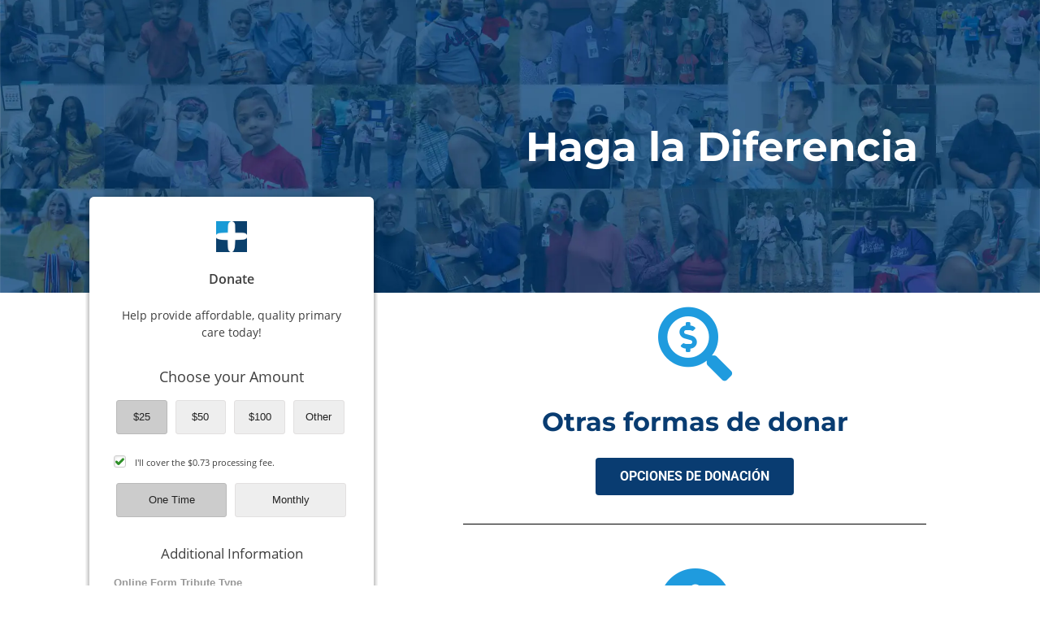

--- FILE ---
content_type: text/html; charset=UTF-8
request_url: https://www.cchsaugusta.org/es/donate/
body_size: 15438
content:
<!DOCTYPE html>
<html lang="es">
<head>
	<meta charset="UTF-8">
		<meta name='robots' content='index, follow, max-image-preview:large, max-snippet:-1, max-video-preview:-1' />
	<style>img:is([sizes="auto" i], [sizes^="auto," i]) { contain-intrinsic-size: 3000px 1500px }</style>
	<!-- Google tag (gtag.js) consent mode dataLayer added by Site Kit -->
<script id="google_gtagjs-js-consent-mode-data-layer">
window.dataLayer = window.dataLayer || [];function gtag(){dataLayer.push(arguments);}
gtag('consent', 'default', {"ad_personalization":"denied","ad_storage":"denied","ad_user_data":"denied","analytics_storage":"denied","functionality_storage":"denied","security_storage":"denied","personalization_storage":"denied","region":["AT","BE","BG","CH","CY","CZ","DE","DK","EE","ES","FI","FR","GB","GR","HR","HU","IE","IS","IT","LI","LT","LU","LV","MT","NL","NO","PL","PT","RO","SE","SI","SK"],"wait_for_update":500});
window._googlesitekitConsentCategoryMap = {"statistics":["analytics_storage"],"marketing":["ad_storage","ad_user_data","ad_personalization"],"functional":["functionality_storage","security_storage"],"preferences":["personalization_storage"]};
window._googlesitekitConsents = {"ad_personalization":"denied","ad_storage":"denied","ad_user_data":"denied","analytics_storage":"denied","functionality_storage":"denied","security_storage":"denied","personalization_storage":"denied","region":["AT","BE","BG","CH","CY","CZ","DE","DK","EE","ES","FI","FR","GB","GR","HR","HU","IE","IS","IT","LI","LT","LU","LV","MT","NL","NO","PL","PT","RO","SE","SI","SK"],"wait_for_update":500};
</script>
<!-- End Google tag (gtag.js) consent mode dataLayer added by Site Kit -->

	<!-- This site is optimized with the Yoast SEO Premium plugin v26.6 (Yoast SEO v26.7) - https://yoast.com/wordpress/plugins/seo/ -->
	<title>Donate - Christ Community Health</title>
	<link rel="canonical" href="https://www.cchsaugusta.org/es/donate/" />
	<meta property="og:locale" content="es_MX" />
	<meta property="og:type" content="article" />
	<meta property="og:title" content="Donate" />
	<meta property="og:description" content="Make a Difference Other Ways to Donate Donation Options Our Information Tax ID:20-5404353 Mailing Address:Christ Community HealthP.O. Box 31166Augusta, GA 30903 Contact Information:Elizabeth Merritt(706) 396-1462contact@cchsaugusta.org" />
	<meta property="og:url" content="https://www.cchsaugusta.org/es/donate/" />
	<meta property="og:site_name" content="Christ Community Health" />
	<meta property="article:publisher" content="https://www.facebook.com/CCHSAugusta/" />
	<meta property="article:modified_time" content="2025-02-05T19:33:02+00:00" />
	<meta property="og:image" content="https://www.cchsaugusta.org/wp-content/uploads/2021/12/cch-Meta-Image.png" />
	<meta property="og:image:width" content="1200" />
	<meta property="og:image:height" content="630" />
	<meta property="og:image:type" content="image/png" />
	<meta name="twitter:card" content="summary_large_image" />
	<meta name="twitter:site" content="@CCHSaugusta" />
	<meta name="twitter:label1" content="Tiempo de lectura" />
	<meta name="twitter:data1" content="1 minuto" />
	<script type="application/ld+json" class="yoast-schema-graph">{"@context":"https://schema.org","@graph":[{"@type":"WebPage","@id":"https://www.cchsaugusta.org/donate/","url":"https://www.cchsaugusta.org/donate/","name":"Donate - Christ Community Health","isPartOf":{"@id":"https://www.cchsaugusta.org/es/#website"},"primaryImageOfPage":{"@id":"https://www.cchsaugusta.org/donate/#primaryimage"},"image":{"@id":"https://www.cchsaugusta.org/donate/#primaryimage"},"thumbnailUrl":"https://www.cchsaugusta.org/wp-content/uploads/2021/12/cch-Meta-Image.webp","datePublished":"2022-09-06T19:16:11+00:00","dateModified":"2025-02-05T19:33:02+00:00","breadcrumb":{"@id":"https://www.cchsaugusta.org/donate/#breadcrumb"},"inLanguage":"es","potentialAction":[{"@type":"ReadAction","target":["https://www.cchsaugusta.org/donate/"]}]},{"@type":"ImageObject","inLanguage":"es","@id":"https://www.cchsaugusta.org/donate/#primaryimage","url":"https://www.cchsaugusta.org/wp-content/uploads/2021/12/cch-Meta-Image.webp","contentUrl":"https://www.cchsaugusta.org/wp-content/uploads/2021/12/cch-Meta-Image.webp","width":1200,"height":630},{"@type":"BreadcrumbList","@id":"https://www.cchsaugusta.org/donate/#breadcrumb","itemListElement":[{"@type":"ListItem","position":1,"name":"Home","item":"https://www.cchsaugusta.org/"},{"@type":"ListItem","position":2,"name":"Donate"}]},{"@type":"WebSite","@id":"https://www.cchsaugusta.org/es/#website","url":"https://www.cchsaugusta.org/es/","name":"Christ Community Health","description":"Affordable, quality health and dental care even if you don’t have insurance in Augusta, Georgia.","publisher":{"@id":"https://www.cchsaugusta.org/es/#organization"},"potentialAction":[{"@type":"SearchAction","target":{"@type":"EntryPoint","urlTemplate":"https://www.cchsaugusta.org/es/?s={search_term_string}"},"query-input":{"@type":"PropertyValueSpecification","valueRequired":true,"valueName":"search_term_string"}}],"inLanguage":"es"},{"@type":"Organization","@id":"https://www.cchsaugusta.org/es/#organization","name":"Christ Community Health Augusta","url":"https://www.cchsaugusta.org/es/","logo":{"@type":"ImageObject","inLanguage":"es","@id":"https://www.cchsaugusta.org/es/#/schema/logo/image/","url":"https://www.cchsaugusta.org/wp-content/uploads/2021/11/cch-logo-stacked-trans.png","contentUrl":"https://www.cchsaugusta.org/wp-content/uploads/2021/11/cch-logo-stacked-trans.png","width":1398,"height":515,"caption":"Christ Community Health Augusta"},"image":{"@id":"https://www.cchsaugusta.org/es/#/schema/logo/image/"},"sameAs":["https://www.facebook.com/CCHSAugusta/","https://x.com/CCHSaugusta","https://www.linkedin.com/company/christ-community-health-services-augusta"]}]}</script>
	<!-- / Yoast SEO Premium plugin. -->


<link rel='dns-prefetch' href='//www.googletagmanager.com' />
<link rel='dns-prefetch' href='//fonts.googleapis.com' />
<style id='global-styles-inline-css'>
:root{--wp--preset--aspect-ratio--square: 1;--wp--preset--aspect-ratio--4-3: 4/3;--wp--preset--aspect-ratio--3-4: 3/4;--wp--preset--aspect-ratio--3-2: 3/2;--wp--preset--aspect-ratio--2-3: 2/3;--wp--preset--aspect-ratio--16-9: 16/9;--wp--preset--aspect-ratio--9-16: 9/16;--wp--preset--color--black: #000000;--wp--preset--color--cyan-bluish-gray: #abb8c3;--wp--preset--color--white: #ffffff;--wp--preset--color--pale-pink: #f78da7;--wp--preset--color--vivid-red: #cf2e2e;--wp--preset--color--luminous-vivid-orange: #ff6900;--wp--preset--color--luminous-vivid-amber: #fcb900;--wp--preset--color--light-green-cyan: #7bdcb5;--wp--preset--color--vivid-green-cyan: #00d084;--wp--preset--color--pale-cyan-blue: #8ed1fc;--wp--preset--color--vivid-cyan-blue: #0693e3;--wp--preset--color--vivid-purple: #9b51e0;--wp--preset--gradient--vivid-cyan-blue-to-vivid-purple: linear-gradient(135deg,rgba(6,147,227,1) 0%,rgb(155,81,224) 100%);--wp--preset--gradient--light-green-cyan-to-vivid-green-cyan: linear-gradient(135deg,rgb(122,220,180) 0%,rgb(0,208,130) 100%);--wp--preset--gradient--luminous-vivid-amber-to-luminous-vivid-orange: linear-gradient(135deg,rgba(252,185,0,1) 0%,rgba(255,105,0,1) 100%);--wp--preset--gradient--luminous-vivid-orange-to-vivid-red: linear-gradient(135deg,rgba(255,105,0,1) 0%,rgb(207,46,46) 100%);--wp--preset--gradient--very-light-gray-to-cyan-bluish-gray: linear-gradient(135deg,rgb(238,238,238) 0%,rgb(169,184,195) 100%);--wp--preset--gradient--cool-to-warm-spectrum: linear-gradient(135deg,rgb(74,234,220) 0%,rgb(151,120,209) 20%,rgb(207,42,186) 40%,rgb(238,44,130) 60%,rgb(251,105,98) 80%,rgb(254,248,76) 100%);--wp--preset--gradient--blush-light-purple: linear-gradient(135deg,rgb(255,206,236) 0%,rgb(152,150,240) 100%);--wp--preset--gradient--blush-bordeaux: linear-gradient(135deg,rgb(254,205,165) 0%,rgb(254,45,45) 50%,rgb(107,0,62) 100%);--wp--preset--gradient--luminous-dusk: linear-gradient(135deg,rgb(255,203,112) 0%,rgb(199,81,192) 50%,rgb(65,88,208) 100%);--wp--preset--gradient--pale-ocean: linear-gradient(135deg,rgb(255,245,203) 0%,rgb(182,227,212) 50%,rgb(51,167,181) 100%);--wp--preset--gradient--electric-grass: linear-gradient(135deg,rgb(202,248,128) 0%,rgb(113,206,126) 100%);--wp--preset--gradient--midnight: linear-gradient(135deg,rgb(2,3,129) 0%,rgb(40,116,252) 100%);--wp--preset--font-size--small: 13px;--wp--preset--font-size--medium: 20px;--wp--preset--font-size--large: 36px;--wp--preset--font-size--x-large: 42px;--wp--preset--spacing--20: 0.44rem;--wp--preset--spacing--30: 0.67rem;--wp--preset--spacing--40: 1rem;--wp--preset--spacing--50: 1.5rem;--wp--preset--spacing--60: 2.25rem;--wp--preset--spacing--70: 3.38rem;--wp--preset--spacing--80: 5.06rem;--wp--preset--shadow--natural: 6px 6px 9px rgba(0, 0, 0, 0.2);--wp--preset--shadow--deep: 12px 12px 50px rgba(0, 0, 0, 0.4);--wp--preset--shadow--sharp: 6px 6px 0px rgba(0, 0, 0, 0.2);--wp--preset--shadow--outlined: 6px 6px 0px -3px rgba(255, 255, 255, 1), 6px 6px rgba(0, 0, 0, 1);--wp--preset--shadow--crisp: 6px 6px 0px rgba(0, 0, 0, 1);}:root { --wp--style--global--content-size: 800px;--wp--style--global--wide-size: 1200px; }:where(body) { margin: 0; }.wp-site-blocks > .alignleft { float: left; margin-right: 2em; }.wp-site-blocks > .alignright { float: right; margin-left: 2em; }.wp-site-blocks > .aligncenter { justify-content: center; margin-left: auto; margin-right: auto; }:where(.wp-site-blocks) > * { margin-block-start: 24px; margin-block-end: 0; }:where(.wp-site-blocks) > :first-child { margin-block-start: 0; }:where(.wp-site-blocks) > :last-child { margin-block-end: 0; }:root { --wp--style--block-gap: 24px; }:root :where(.is-layout-flow) > :first-child{margin-block-start: 0;}:root :where(.is-layout-flow) > :last-child{margin-block-end: 0;}:root :where(.is-layout-flow) > *{margin-block-start: 24px;margin-block-end: 0;}:root :where(.is-layout-constrained) > :first-child{margin-block-start: 0;}:root :where(.is-layout-constrained) > :last-child{margin-block-end: 0;}:root :where(.is-layout-constrained) > *{margin-block-start: 24px;margin-block-end: 0;}:root :where(.is-layout-flex){gap: 24px;}:root :where(.is-layout-grid){gap: 24px;}.is-layout-flow > .alignleft{float: left;margin-inline-start: 0;margin-inline-end: 2em;}.is-layout-flow > .alignright{float: right;margin-inline-start: 2em;margin-inline-end: 0;}.is-layout-flow > .aligncenter{margin-left: auto !important;margin-right: auto !important;}.is-layout-constrained > .alignleft{float: left;margin-inline-start: 0;margin-inline-end: 2em;}.is-layout-constrained > .alignright{float: right;margin-inline-start: 2em;margin-inline-end: 0;}.is-layout-constrained > .aligncenter{margin-left: auto !important;margin-right: auto !important;}.is-layout-constrained > :where(:not(.alignleft):not(.alignright):not(.alignfull)){max-width: var(--wp--style--global--content-size);margin-left: auto !important;margin-right: auto !important;}.is-layout-constrained > .alignwide{max-width: var(--wp--style--global--wide-size);}body .is-layout-flex{display: flex;}.is-layout-flex{flex-wrap: wrap;align-items: center;}.is-layout-flex > :is(*, div){margin: 0;}body .is-layout-grid{display: grid;}.is-layout-grid > :is(*, div){margin: 0;}body{padding-top: 0px;padding-right: 0px;padding-bottom: 0px;padding-left: 0px;}a:where(:not(.wp-element-button)){text-decoration: underline;}:root :where(.wp-element-button, .wp-block-button__link){background-color: #32373c;border-width: 0;color: #fff;font-family: inherit;font-size: inherit;line-height: inherit;padding: calc(0.667em + 2px) calc(1.333em + 2px);text-decoration: none;}.has-black-color{color: var(--wp--preset--color--black) !important;}.has-cyan-bluish-gray-color{color: var(--wp--preset--color--cyan-bluish-gray) !important;}.has-white-color{color: var(--wp--preset--color--white) !important;}.has-pale-pink-color{color: var(--wp--preset--color--pale-pink) !important;}.has-vivid-red-color{color: var(--wp--preset--color--vivid-red) !important;}.has-luminous-vivid-orange-color{color: var(--wp--preset--color--luminous-vivid-orange) !important;}.has-luminous-vivid-amber-color{color: var(--wp--preset--color--luminous-vivid-amber) !important;}.has-light-green-cyan-color{color: var(--wp--preset--color--light-green-cyan) !important;}.has-vivid-green-cyan-color{color: var(--wp--preset--color--vivid-green-cyan) !important;}.has-pale-cyan-blue-color{color: var(--wp--preset--color--pale-cyan-blue) !important;}.has-vivid-cyan-blue-color{color: var(--wp--preset--color--vivid-cyan-blue) !important;}.has-vivid-purple-color{color: var(--wp--preset--color--vivid-purple) !important;}.has-black-background-color{background-color: var(--wp--preset--color--black) !important;}.has-cyan-bluish-gray-background-color{background-color: var(--wp--preset--color--cyan-bluish-gray) !important;}.has-white-background-color{background-color: var(--wp--preset--color--white) !important;}.has-pale-pink-background-color{background-color: var(--wp--preset--color--pale-pink) !important;}.has-vivid-red-background-color{background-color: var(--wp--preset--color--vivid-red) !important;}.has-luminous-vivid-orange-background-color{background-color: var(--wp--preset--color--luminous-vivid-orange) !important;}.has-luminous-vivid-amber-background-color{background-color: var(--wp--preset--color--luminous-vivid-amber) !important;}.has-light-green-cyan-background-color{background-color: var(--wp--preset--color--light-green-cyan) !important;}.has-vivid-green-cyan-background-color{background-color: var(--wp--preset--color--vivid-green-cyan) !important;}.has-pale-cyan-blue-background-color{background-color: var(--wp--preset--color--pale-cyan-blue) !important;}.has-vivid-cyan-blue-background-color{background-color: var(--wp--preset--color--vivid-cyan-blue) !important;}.has-vivid-purple-background-color{background-color: var(--wp--preset--color--vivid-purple) !important;}.has-black-border-color{border-color: var(--wp--preset--color--black) !important;}.has-cyan-bluish-gray-border-color{border-color: var(--wp--preset--color--cyan-bluish-gray) !important;}.has-white-border-color{border-color: var(--wp--preset--color--white) !important;}.has-pale-pink-border-color{border-color: var(--wp--preset--color--pale-pink) !important;}.has-vivid-red-border-color{border-color: var(--wp--preset--color--vivid-red) !important;}.has-luminous-vivid-orange-border-color{border-color: var(--wp--preset--color--luminous-vivid-orange) !important;}.has-luminous-vivid-amber-border-color{border-color: var(--wp--preset--color--luminous-vivid-amber) !important;}.has-light-green-cyan-border-color{border-color: var(--wp--preset--color--light-green-cyan) !important;}.has-vivid-green-cyan-border-color{border-color: var(--wp--preset--color--vivid-green-cyan) !important;}.has-pale-cyan-blue-border-color{border-color: var(--wp--preset--color--pale-cyan-blue) !important;}.has-vivid-cyan-blue-border-color{border-color: var(--wp--preset--color--vivid-cyan-blue) !important;}.has-vivid-purple-border-color{border-color: var(--wp--preset--color--vivid-purple) !important;}.has-vivid-cyan-blue-to-vivid-purple-gradient-background{background: var(--wp--preset--gradient--vivid-cyan-blue-to-vivid-purple) !important;}.has-light-green-cyan-to-vivid-green-cyan-gradient-background{background: var(--wp--preset--gradient--light-green-cyan-to-vivid-green-cyan) !important;}.has-luminous-vivid-amber-to-luminous-vivid-orange-gradient-background{background: var(--wp--preset--gradient--luminous-vivid-amber-to-luminous-vivid-orange) !important;}.has-luminous-vivid-orange-to-vivid-red-gradient-background{background: var(--wp--preset--gradient--luminous-vivid-orange-to-vivid-red) !important;}.has-very-light-gray-to-cyan-bluish-gray-gradient-background{background: var(--wp--preset--gradient--very-light-gray-to-cyan-bluish-gray) !important;}.has-cool-to-warm-spectrum-gradient-background{background: var(--wp--preset--gradient--cool-to-warm-spectrum) !important;}.has-blush-light-purple-gradient-background{background: var(--wp--preset--gradient--blush-light-purple) !important;}.has-blush-bordeaux-gradient-background{background: var(--wp--preset--gradient--blush-bordeaux) !important;}.has-luminous-dusk-gradient-background{background: var(--wp--preset--gradient--luminous-dusk) !important;}.has-pale-ocean-gradient-background{background: var(--wp--preset--gradient--pale-ocean) !important;}.has-electric-grass-gradient-background{background: var(--wp--preset--gradient--electric-grass) !important;}.has-midnight-gradient-background{background: var(--wp--preset--gradient--midnight) !important;}.has-small-font-size{font-size: var(--wp--preset--font-size--small) !important;}.has-medium-font-size{font-size: var(--wp--preset--font-size--medium) !important;}.has-large-font-size{font-size: var(--wp--preset--font-size--large) !important;}.has-x-large-font-size{font-size: var(--wp--preset--font-size--x-large) !important;}
:root :where(.wp-block-pullquote){font-size: 1.5em;line-height: 1.6;}
</style>
<link rel='stylesheet' id='extp-google-fonts-css' href='//fonts.googleapis.com/css?family=Source+Sans+Pro%7CRoboto&#038;ver=1.0.0' media='all' />
<link rel='stylesheet' id='trp-language-switcher-style-css' href='https://www.cchsaugusta.org/wp-content/plugins/translatepress-multilingual/assets/css/trp-language-switcher.css?ver=3.0.7' media='all' />
<link rel='stylesheet' id='hello-elementor-css' href='https://www.cchsaugusta.org/wp-content/themes/hello-elementor/assets/css/reset.css?ver=3.4.5' media='all' />
<link rel='stylesheet' id='hello-elementor-theme-style-css' href='https://www.cchsaugusta.org/wp-content/themes/hello-elementor/assets/css/theme.css?ver=3.4.5' media='all' />
<link rel='stylesheet' id='hello-elementor-header-footer-css' href='https://www.cchsaugusta.org/wp-content/themes/hello-elementor/assets/css/header-footer.css?ver=3.4.5' media='all' />
<link rel='stylesheet' id='elementor-frontend-css' href='https://www.cchsaugusta.org/wp-content/plugins/elementor/assets/css/frontend.min.css?ver=3.34.1' media='all' />
<link rel='stylesheet' id='elementor-post-5-css' href='https://www.cchsaugusta.org/wp-content/uploads/elementor/css/post-5.css?ver=1768319841' media='all' />
<link rel='stylesheet' id='widget-heading-css' href='https://www.cchsaugusta.org/wp-content/plugins/elementor/assets/css/widget-heading.min.css?ver=3.34.1' media='all' />
<link rel='stylesheet' id='e-popup-css' href='https://www.cchsaugusta.org/wp-content/plugins/elementor-pro/assets/css/conditionals/popup.min.css?ver=3.34.0' media='all' />
<link rel='stylesheet' id='widget-image-css' href='https://www.cchsaugusta.org/wp-content/plugins/elementor/assets/css/widget-image.min.css?ver=3.34.1' media='all' />
<link rel='stylesheet' id='eael-general-css' href='https://www.cchsaugusta.org/wp-content/plugins/essential-addons-for-elementor-lite/assets/front-end/css/view/general.min.css?ver=6.5.7' media='all' />
<link rel='stylesheet' id='eael-995-css' href='https://www.cchsaugusta.org/wp-content/uploads/essential-addons-elementor/eael-995.css?ver=1738783982' media='all' />
<link rel='stylesheet' id='widget-search-form-css' href='https://www.cchsaugusta.org/wp-content/plugins/elementor-pro/assets/css/widget-search-form.min.css?ver=3.34.0' media='all' />
<link rel='stylesheet' id='elementor-icons-shared-0-css' href='https://www.cchsaugusta.org/wp-content/plugins/elementor/assets/lib/font-awesome/css/fontawesome.min.css?ver=5.15.3' media='all' />
<link rel='stylesheet' id='elementor-icons-fa-solid-css' href='https://www.cchsaugusta.org/wp-content/plugins/elementor/assets/lib/font-awesome/css/solid.min.css?ver=5.15.3' media='all' />
<link rel='stylesheet' id='elementor-icons-css' href='https://www.cchsaugusta.org/wp-content/plugins/elementor/assets/lib/eicons/css/elementor-icons.min.css?ver=5.45.0' media='all' />
<style id='elementor-icons-inline-css'>

		.elementor-add-new-section .elementor-add-templately-promo-button{
            background-color: #5d4fff !important;
            background-image: url(https://www.cchsaugusta.org/wp-content/plugins/essential-addons-for-elementor-lite/assets/admin/images/templately/logo-icon.svg);
            background-repeat: no-repeat;
            background-position: center center;
            position: relative;
        }
        
		.elementor-add-new-section .elementor-add-templately-promo-button > i{
            height: 12px;
        }
        
        body .elementor-add-new-section .elementor-add-section-area-button {
            margin-left: 0;
        }

		.elementor-add-new-section .elementor-add-templately-promo-button{
            background-color: #5d4fff !important;
            background-image: url(https://www.cchsaugusta.org/wp-content/plugins/essential-addons-for-elementor-lite/assets/admin/images/templately/logo-icon.svg);
            background-repeat: no-repeat;
            background-position: center center;
            position: relative;
        }
        
		.elementor-add-new-section .elementor-add-templately-promo-button > i{
            height: 12px;
        }
        
        body .elementor-add-new-section .elementor-add-section-area-button {
            margin-left: 0;
        }
</style>
<link rel='stylesheet' id='widget-divider-css' href='https://www.cchsaugusta.org/wp-content/plugins/elementor/assets/css/widget-divider.min.css?ver=3.34.1' media='all' />
<link rel='stylesheet' id='elementor-post-670-css' href='https://www.cchsaugusta.org/wp-content/uploads/elementor/css/post-670.css?ver=1768334892' media='all' />
<link rel='stylesheet' id='elementor-post-1167-css' href='https://www.cchsaugusta.org/wp-content/uploads/elementor/css/post-1167.css?ver=1768319843' media='all' />
<link rel='stylesheet' id='elementor-post-1117-css' href='https://www.cchsaugusta.org/wp-content/uploads/elementor/css/post-1117.css?ver=1768319843' media='all' />
<link rel='stylesheet' id='elementor-post-1152-css' href='https://www.cchsaugusta.org/wp-content/uploads/elementor/css/post-1152.css?ver=1768319843' media='all' />
<link rel='stylesheet' id='elementor-post-995-css' href='https://www.cchsaugusta.org/wp-content/uploads/elementor/css/post-995.css?ver=1768319843' media='all' />
<link rel='stylesheet' id='elementor-post-766-css' href='https://www.cchsaugusta.org/wp-content/uploads/elementor/css/post-766.css?ver=1768319843' media='all' />
<link rel='stylesheet' id='elementor-post-502-css' href='https://www.cchsaugusta.org/wp-content/uploads/elementor/css/post-502.css?ver=1768319843' media='all' />
<link rel='stylesheet' id='extp-font-awesome-css' href='https://www.cchsaugusta.org/wp-content/plugins/team-press/css/font-awesome/css/fontawesome-all.min.css?ver=6.8.3' media='all' />
<link rel='stylesheet' id='extp-lightbox-css' href='https://www.cchsaugusta.org/wp-content/plugins/team-press/css/glightbox.css?ver=6.8.3' media='all' />
<link rel='stylesheet' id='extp-teampress-css' href='https://www.cchsaugusta.org/wp-content/plugins/team-press/css/style.css?ver=6.8.3' media='all' />
<link rel='stylesheet' id='extp-teampress-imghover-css' href='https://www.cchsaugusta.org/wp-content/plugins/team-press/css/imghover-style.css?ver=6.8.3' media='all' />
<link rel='stylesheet' id='extp-teampress-list-css' href='https://www.cchsaugusta.org/wp-content/plugins/team-press/css/style-list.css?ver=6.8.3' media='all' />
<link rel='stylesheet' id='extp-teampress-tablecss-css' href='https://www.cchsaugusta.org/wp-content/plugins/team-press/css/style-table.css?ver=6.8.3' media='all' />
<link rel='stylesheet' id='extp-teampress-expand-css' href='https://www.cchsaugusta.org/wp-content/plugins/team-press/css/collapse.css?ver=6.8.3' media='all' />
<link rel='stylesheet' id='extp-teampress-modal-css' href='https://www.cchsaugusta.org/wp-content/plugins/team-press/css/modal.css?ver=6.8.3' media='all' />
<link rel='stylesheet' id='elementor-gf-local-montserrat-css' href='https://www.cchsaugusta.org/wp-content/uploads/elementor/google-fonts/css/montserrat.css?ver=1742226945' media='all' />
<link rel='stylesheet' id='elementor-gf-local-roboto-css' href='https://www.cchsaugusta.org/wp-content/uploads/elementor/google-fonts/css/roboto.css?ver=1742226964' media='all' />
<link rel='stylesheet' id='elementor-icons-fa-regular-css' href='https://www.cchsaugusta.org/wp-content/plugins/elementor/assets/lib/font-awesome/css/regular.min.css?ver=5.15.3' media='all' />
<script src="https://www.cchsaugusta.org/wp-includes/js/jquery/jquery.min.js?ver=3.7.1" id="jquery-core-js"></script>
<script src="https://www.cchsaugusta.org/wp-includes/js/jquery/jquery-migrate.min.js?ver=3.4.1" id="jquery-migrate-js"></script>

<!-- Google tag (gtag.js) snippet added by Site Kit -->
<!-- Fragmento de código de Google Analytics añadido por Site Kit -->
<script src="https://www.googletagmanager.com/gtag/js?id=G-P22JQ39DKL" id="google_gtagjs-js" async></script>
<script id="google_gtagjs-js-after">
window.dataLayer = window.dataLayer || [];function gtag(){dataLayer.push(arguments);}
gtag("set","linker",{"domains":["www.cchsaugusta.org"]});
gtag("js", new Date());
gtag("set", "developer_id.dZTNiMT", true);
gtag("config", "G-P22JQ39DKL");
</script>
<script src="https://www.cchsaugusta.org/wp-content/plugins/team-press/js/teampress.min.js?ver=1.4.1" id="extp-teampress-js"></script>
<link rel="https://api.w.org/" href="https://www.cchsaugusta.org/es/wp-json/" /><link rel="alternate" title="JSON" type="application/json" href="https://www.cchsaugusta.org/es/wp-json/wp/v2/pages/670" /><link rel='shortlink' href='https://www.cchsaugusta.org/es/?p=670' />
<link rel="alternate" title="oEmbed (JSON)" type="application/json+oembed" href="https://www.cchsaugusta.org/es/wp-json/oembed/1.0/embed?url=https%3A%2F%2Fwww.cchsaugusta.org%2Fes%2Fdonate%2F" />
<link rel="alternate" title="oEmbed (XML)" type="text/xml+oembed" href="https://www.cchsaugusta.org/es/wp-json/oembed/1.0/embed?url=https%3A%2F%2Fwww.cchsaugusta.org%2Fes%2Fdonate%2F&#038;format=xml" />
<meta name="generator" content="Site Kit by Google 1.170.0" /><link rel="alternate" hreflang="en-US" href="https://www.cchsaugusta.org/donate/"/>
<link rel="alternate" hreflang="es-MX" href="https://www.cchsaugusta.org/es/donate/"/>
<link rel="alternate" hreflang="en" href="https://www.cchsaugusta.org/donate/"/>
<link rel="alternate" hreflang="es" href="https://www.cchsaugusta.org/es/donate/"/>
<meta name="generator" content="Elementor 3.34.1; features: additional_custom_breakpoints; settings: css_print_method-external, google_font-enabled, font_display-auto">
<!-- Givebutter Elements -->
<script>
    window.Givebutter=window.Givebutter||function(){(Givebutter.q=Givebutter.q||[]).push(arguments)};Givebutter.l=+new Date;
    window.Givebutter('setOptions',
    {
        "accountId": "DMBfyGAWLJ5OaPvP"
    });
</script>
<script async src="https://js.givebutter.com/elements/latest.js" ></script>
<!-- End Givebutter Elements -->
<!-- Google tag (gtag.js) event - delayed navigation helper -->
<script>
  // Helper function to delay opening a URL until a gtag event is sent.
  // Call it in response to an action that should navigate to a URL.
  function gtagSendEvent(url) {
    var callback = function () {
      if (typeof url === 'string') {
        window.location = url;
      }
    };
    gtag('event', 'ads_conversion_Contact_Us_1', {
      'event_callback': callback,
      'event_timeout': 2000,
      // <event_parameters>
    });
    return false;
  }
</script>
			<style>
				.e-con.e-parent:nth-of-type(n+4):not(.e-lazyloaded):not(.e-no-lazyload),
				.e-con.e-parent:nth-of-type(n+4):not(.e-lazyloaded):not(.e-no-lazyload) * {
					background-image: none !important;
				}
				@media screen and (max-height: 1024px) {
					.e-con.e-parent:nth-of-type(n+3):not(.e-lazyloaded):not(.e-no-lazyload),
					.e-con.e-parent:nth-of-type(n+3):not(.e-lazyloaded):not(.e-no-lazyload) * {
						background-image: none !important;
					}
				}
				@media screen and (max-height: 640px) {
					.e-con.e-parent:nth-of-type(n+2):not(.e-lazyloaded):not(.e-no-lazyload),
					.e-con.e-parent:nth-of-type(n+2):not(.e-lazyloaded):not(.e-no-lazyload) * {
						background-image: none !important;
					}
				}
			</style>
			
<!-- Fragmento de código de Google Tag Manager añadido por Site Kit -->
<script>
			( function( w, d, s, l, i ) {
				w[l] = w[l] || [];
				w[l].push( {'gtm.start': new Date().getTime(), event: 'gtm.js'} );
				var f = d.getElementsByTagName( s )[0],
					j = d.createElement( s ), dl = l != 'dataLayer' ? '&l=' + l : '';
				j.async = true;
				j.src = 'https://www.googletagmanager.com/gtm.js?id=' + i + dl;
				f.parentNode.insertBefore( j, f );
			} )( window, document, 'script', 'dataLayer', 'GTM-P233QWK' );
			
</script>

<!-- Final del fragmento de código de Google Tag Manager añadido por Site Kit -->
<link rel="icon" href="https://www.cchsaugusta.org/wp-content/uploads/2021/12/cropped-cch-icon-32x32.webp" sizes="32x32" />
<link rel="icon" href="https://www.cchsaugusta.org/wp-content/uploads/2021/12/cropped-cch-icon-192x192.webp" sizes="192x192" />
<link rel="apple-touch-icon" href="https://www.cchsaugusta.org/wp-content/uploads/2021/12/cropped-cch-icon-180x180.webp" />
<meta name="msapplication-TileImage" content="https://www.cchsaugusta.org/wp-content/uploads/2021/12/cropped-cch-icon-270x270.webp" />
<style type="text/css">    .ex-tplist span.search-btsm .tp-search-submit,
    .extp-pagination .page-navi .page-numbers.current,
    .ex-loadmore .loadmore-exbt span:not(.load-text),
    .ex-social-account li a:hover,
    .ex-tplist.style-3 .tpstyle-3 .tpstyle-3-rib,
    .tpstyle-3 .ex-social-account li a,
    figure.tpstyle-7,
    .tpstyle-8 .tpstyle-8-position,
    .tpstyle-9 .ex-social-account,
    figure.tpstyle-17 p:after,
    figure.tpstyle-17 .ex-social-account,
    figure.tpstyle-19,
    .ex-table-1 th,
    .ex-table-1 th,
    figure.tpstyle-img-1 .ex-social-account li a:hover,
    figure.tpstyle-img-7 .ex-social-account li a:hover,
    figure.tpstyle-20-blue h3, figure.tpstyle-20-blue:before, figure.tpstyle-20-blue:after,
    figure.tpstyle-img-5 h5, figure.tpstyle-img-6 h5,
    figure.tpstyle-img-9 h3,
    .ex-tplist .extsc-hidden .ex-social-account li a:hover,
    .extp-mdbutton > div:hover,
    .exteam-lb .ex-social-account li a:hover,
    .ex-loadmore .loadmore-exbt:hover{background:#093c71;}
    .etp-alphab ul li a.current,
    .ex-tplist .exp-expand .exp-expand-des h3 a,
    .tpstyle-11 h3 span,
    figure.tpstyle-19 h5,
    .ex-tplist .tpstyle-list-3 h5,
    .ex-tplist .tpstyle-img-10 h5, .ex-tplist .tpstyle-img-3 h5, .ex-tplist .tpstyle-img-2 h5,.ex-tplist .tpstyle-img-7 h3,
    figure.tpstyle-img-8 > i,
    .exteam-lb .gslide-description.description-right h3 a,
    .ex-tplist .extsc-hidden .exp-modal-info h3 a,
    .extp-member-single .member-info h3,
    .ex-loadmore .loadmore-exbt,
        .ex-tplist:not(.style-3):not(.style-7):not(.style-11):not(.style-17):not(.style-19):not(.style-20):not(.style-img-2):not(.style-img-3):not(.style-img-4):not(.style-img-5):not(.style-img-6):not(.style-img-7):not(.style-img-9):not(.style-img-10):not(.list-style-3) h3 a{ color:#093c71;}
    .etp-alphab ul li a.current,
    .ex-loadmore .loadmore-exbt,
    .tpstyle-4 .tpstyle-4-image,
    figure.tpstyle-17 p:after,
    figure.tpstyle-19 .tpstyle-19-image,
    .tpstyle-list-3,
    .ex-table-2,
    .tpstyle-img-4 h3 a,
    .ex-tplist .extsc-hidden .ex-social-account li a:hover,
    .extp-mdbutton > div:hover,
    .exteam-lb .ex-social-account li a:hover,
    .ex-tplist span.search-btsm .tp-search-submit, .extp-pagination .page-navi .page-numbers.current{ border-color:#093c71}
    figure.tpstyle-19 .tpstyle-19-image:before{  border-top-color:#093c71}
    .tpstyle-9 .tpstyle-9-position{background:rgba(9,60,113,.7)}
    .extp-loadicon, .extp-loadicon::before, .extp-loadicon::after{  border-left-color:#093c71}
        .ex-tplist,
    .extp-member-single .member-desc,
    .ex-tplist .exp-expand p,
    div#glightbox-body.exteam-lb,
    .exteam-lb{font-family: "Roboto", sans-serif;}
    	.ex-table-1 p,
    .exteam-lb .gslide-description.description-right p,
    .extp-member-single .member-desc,
    .ex-tplist .exp-expand p,
    .ex-tplist figcaption p,
    .ex-tplist{font-size: 16px;}
    	.tpstyle-1, .tpstyle-3, .tpstyle-8, .tpstyle-9, .tpstyle-10, .tpstyle-11, .tpstyle-18,
    .tpstyle-2 figcaption, .tpstyle-4 figcaption, .tpstyle-5 figcaption, .tpstyle-6 figcaption,
    figure.tpstyle-7, figure.tpstyle-17,
	.ex-table-1 p, .tpstyle-13 p,
    figure.tpstyle-14 p, figure.tpstyle-15 p, figure.tpstyle-16 p, figure.tpstyle-19 .tpstyle-19-image p,
    figure.tpstyle-20 p,
    .tpstyle-img-1, .tpstyle-img-2, .tpstyle-img-3, .tpstyle-img-4,
    figure.tpstyle-img-5, figure.tpstyle-img-6,
    figure.tpstyle-img-8 h3, figure.tpstyle-img-8 p,
    .tpstyle-img-10 p,
    .tpitem-list,
    .exteam-lb,
    .exp-expand,
    .extp-member-single .member-desc,
    .ex-tplist .exp-expand p,
    .ex-tplist figcaption p,
    .ex-tplist{color: #0a0a0a;}
    	.ex-tplist h3 a,
    .ex-tplist .extsc-hidden .exp-modal-info h3 a,
    .extp-member-single .member-info h3,
    .exteam-lb .gslide-description.description-right h3{
        font-family: "Montserrat", sans-serif;
    }
		.ex-tplist:not(.style-3):not(.style-7):not(.style-11):not(.style-17):not(.style-19):not(.style-20):not(.style-img-2):not(.style-img-3):not(.style-img-4):not(.style-img-5):not(.style-img-6):not(.style-img-7):not(.style-img-9):not(.style-img-10):not(.list-style-3) h3 a,
    .exteam-lb .gslide-description.description-right h3 a,
    .extp-member-single .member-info h3,
    .ex-tplist h3 a,
    .ex-tplist .extsc-hidden .exp-modal-info h3 a,
    .ex-tplist .exp-expand .exp-expand-des h3 a{color: #093c71;}
    	.ex-tplist .exp-expand .exp-expand-meta h5,
    .ex-tplist .extsc-hidden .exp-modal-info h5,
    .exteam-lb .gslide-description.description-right h5,
    .extp-member-single .mb-meta,
    .ex-tplist h5{
        font-family: "Roboto", sans-serif;
    }
		.ex-tplist .exp-expand .exp-expand-meta h5,
    .ex-tplist .extsc-hidden .exp-modal-info h5,
    .exteam-lb .gslide-description.description-right h5,
    .extp-member-single .mb-meta,
    .ex-tplist .item-grid h5,
    .ex-tplist h5{font-size: 13px;}
    .single-ex_team .elementor.elementor-7.elementor-location-header {
	    border-bottom: 50px solid #093C71;
}

.extp-member-single {
	box-shadow: none;
	padding:0 20px;
	background:none;
}

figure.tpstyle-19 .tpstyle-19-image p {
	color: white;
	font-style: normal;
}

figure.tpstyle-19:hover .tpstyle-19-image p {
    opacity: 0;
}</style>	<meta name="viewport" content="width=device-width, initial-scale=1.0, viewport-fit=cover" /></head>
<body data-rsssl="1" class="wp-singular page-template page-template-elementor_canvas page page-id-670 wp-custom-logo wp-embed-responsive wp-theme-hello-elementor eio-default translatepress-es_MX hello-elementor-default elementor-default elementor-template-canvas elementor-kit-5 elementor-page elementor-page-670">
			<!-- Fragmento de código de Google Tag Manager (noscript) añadido por Site Kit -->
		<noscript>
			<iframe src="https://www.googletagmanager.com/ns.html?id=GTM-P233QWK" height="0" width="0" style="display:none;visibility:hidden"></iframe>
		</noscript>
		<!-- Final del fragmento de código de Google Tag Manager (noscript) añadido por Site Kit -->
				<div data-elementor-type="wp-page" data-elementor-id="670" class="elementor elementor-670" data-elementor-post-type="page">
						<section data-particle_enable="false" data-particle-mobile-disabled="false" class="elementor-section elementor-top-section elementor-element elementor-element-6be840 elementor-section-height-min-height elementor-section-boxed elementor-section-height-default elementor-section-items-middle" data-id="6be840" data-element_type="section" data-settings="{&quot;background_background&quot;:&quot;classic&quot;}">
						<div class="elementor-container elementor-column-gap-default">
					<div class="elementor-column elementor-col-100 elementor-top-column elementor-element elementor-element-4684b378" data-id="4684b378" data-element_type="column">
			<div class="elementor-widget-wrap elementor-element-populated">
						<div class="elementor-element elementor-element-b984576 elementor-widget elementor-widget-heading" data-id="b984576" data-element_type="widget" data-widget_type="heading.default">
				<div class="elementor-widget-container">
					<h2 class="elementor-heading-title elementor-size-default">Haga la Diferencia</h2>				</div>
				</div>
					</div>
		</div>
					</div>
		</section>
				<section data-particle_enable="false" data-particle-mobile-disabled="false" class="elementor-section elementor-top-section elementor-element elementor-element-7b61d3a elementor-section-boxed elementor-section-height-default elementor-section-height-default" data-id="7b61d3a" data-element_type="section">
						<div class="elementor-container elementor-column-gap-default">
					<div class="elementor-column elementor-col-50 elementor-top-column elementor-element elementor-element-f648e2c" data-id="f648e2c" data-element_type="column">
			<div class="elementor-widget-wrap elementor-element-populated">
						<div class="elementor-element elementor-element-083305e elementor-widget elementor-widget-shortcode" data-id="083305e" data-element_type="widget" data-widget_type="shortcode.default">
				<div class="elementor-widget-container">
							<div class="elementor-shortcode"><div class='kindful-embed-wrapper' id='kindful-donate-form-c720336a-83f2-43de-b401-06bbde3157ae'></div>
<script src='https://christcommunityhealthservicesaugusta-bloom.kindful.com/embeds/c720336a-83f2-43de-b401-06bbde3157ae/init.js?type=form' data-embed-id='c720336a-83f2-43de-b401-06bbde3157ae' data-lookup-type='jquery-selector' data-lookup-value='#kindful-donate-form-c720336a-83f2-43de-b401-06bbde3157ae'></script></div>
						</div>
				</div>
					</div>
		</div>
				<div class="elementor-column elementor-col-50 elementor-top-column elementor-element elementor-element-8ee064a" data-id="8ee064a" data-element_type="column">
			<div class="elementor-widget-wrap elementor-element-populated">
						<div class="elementor-element elementor-element-af88e3a elementor-view-default elementor-widget elementor-widget-icon" data-id="af88e3a" data-element_type="widget" data-widget_type="icon.default">
				<div class="elementor-widget-container">
							<div class="elementor-icon-wrapper">
			<div class="elementor-icon">
			<i aria-hidden="true" class="fas fa-search-dollar"></i>			</div>
		</div>
						</div>
				</div>
				<div class="elementor-element elementor-element-6af3bf64 elementor-widget elementor-widget-heading" data-id="6af3bf64" data-element_type="widget" data-widget_type="heading.default">
				<div class="elementor-widget-container">
					<h2 class="elementor-heading-title elementor-size-default">Otras formas de donar</h2>				</div>
				</div>
				<div class="elementor-element elementor-element-614d8742 elementor-align-center elementor-widget elementor-widget-button" data-id="614d8742" data-element_type="widget" data-widget_type="button.default">
				<div class="elementor-widget-container">
									<div class="elementor-button-wrapper">
					<a class="elementor-button elementor-button-link elementor-size-md" href="/es/other-ways-to-donate/">
						<span class="elementor-button-content-wrapper">
									<span class="elementor-button-text">Opciones de donación</span>
					</span>
					</a>
				</div>
								</div>
				</div>
				<div class="elementor-element elementor-element-9a90286 elementor-widget-divider--view-line elementor-widget elementor-widget-divider" data-id="9a90286" data-element_type="widget" data-widget_type="divider.default">
				<div class="elementor-widget-container">
							<div class="elementor-divider">
			<span class="elementor-divider-separator">
						</span>
		</div>
						</div>
				</div>
				<div class="elementor-element elementor-element-6e8963b1 elementor-view-default elementor-widget elementor-widget-icon" data-id="6e8963b1" data-element_type="widget" data-widget_type="icon.default">
				<div class="elementor-widget-container">
							<div class="elementor-icon-wrapper">
			<div class="elementor-icon">
			<i aria-hidden="true" class="fas fa-info-circle"></i>			</div>
		</div>
						</div>
				</div>
				<div class="elementor-element elementor-element-688090fc elementor-widget elementor-widget-heading" data-id="688090fc" data-element_type="widget" data-widget_type="heading.default">
				<div class="elementor-widget-container">
					<h2 class="elementor-heading-title elementor-size-default">Nuestra Información</h2>				</div>
				</div>
				<div class="elementor-element elementor-element-5ed8991c elementor-widget elementor-widget-text-editor" data-id="5ed8991c" data-element_type="widget" data-widget_type="text-editor.default">
				<div class="elementor-widget-container">
									<p><strong>Tax ID:<br /></strong>20-5404353</p><p><strong>Dirección Postal:</strong><br />Christ Community Health<br />P.O. Box 31166<br />Augusta, GA 30903</p><p><strong>Información de Contacto:</strong><br />Elizabeth Merritt<br /><a href="tel:7063961462">(706) 396-1462</a><br /><a href="mailto:contact@cchsaugusta.org">contact@cchsaugusta.org</a></p>								</div>
				</div>
					</div>
		</div>
					</div>
		</section>
				</div>
		<template id="tp-language" data-tp-language="es_MX"></template><script type="speculationrules">
{"prefetch":[{"source":"document","where":{"and":[{"href_matches":"\/es\/*"},{"not":{"href_matches":["\/wp-*.php","\/wp-admin\/*","\/wp-content\/uploads\/*","\/wp-content\/*","\/wp-content\/plugins\/*","\/wp-content\/themes\/hello-elementor\/*","\/es\/*\\?(.+)"]}},{"not":{"selector_matches":"a[rel~=\"nofollow\"]"}},{"not":{"selector_matches":".no-prefetch, .no-prefetch a"}}]},"eagerness":"conservative"}]}
</script>
<script>(function(){var s=document.createElement('script');var e = !document.body ? document.querySelector('head'):document.body;s.src='https://acsbapp.com/apps/app/dist/js/app.js';s.setAttribute('data-source', 'WordPress');s.setAttribute('data-plugin-version', '2.12');s.defer=true;s.onload=function(){acsbJS.init({
                statementLink     : '',
                footerHtml        : '',
                hideMobile        : false,
                hideTrigger       : false,
                language          : 'en',
                position          : 'left',
                leadColor         : '#146FF8',
                triggerColor      : '#146FF8',
                triggerRadius     : '50%',
                triggerPositionX  : 'left',
                triggerPositionY  : 'bottom',
                triggerIcon       : 'people',
                triggerSize       : 'medium',
                triggerOffsetX    : 20,
                triggerOffsetY    : 20,
                mobile            : {
                    triggerSize       : 'small',
                    triggerPositionX  : 'right',
                    triggerPositionY  : 'bottom',
                    triggerOffsetX    : 10,
                    triggerOffsetY    : 10,
                    triggerRadius     : '50%'
                }
            });
        };
    e.appendChild(s);}());</script>		<div data-elementor-type="popup" data-elementor-id="1167" class="elementor elementor-1167 elementor-location-popup" data-elementor-settings="{&quot;a11y_navigation&quot;:&quot;yes&quot;,&quot;triggers&quot;:{&quot;page_load_delay&quot;:3,&quot;page_load&quot;:&quot;yes&quot;},&quot;timing&quot;:{&quot;devices&quot;:&quot;yes&quot;,&quot;schedule_start_date&quot;:&quot;2024-12-03 00:00&quot;,&quot;schedule_end_date&quot;:&quot;2024-12-03 23:59&quot;,&quot;schedule&quot;:&quot;yes&quot;,&quot;devices_devices&quot;:[&quot;desktop&quot;,&quot;mobile&quot;,&quot;tablet&quot;],&quot;schedule_timezone&quot;:&quot;site&quot;,&quot;schedule_server_datetime&quot;:&quot;2026-01-14 04:21:23&quot;}}" data-elementor-post-type="elementor_library">
					<section data-particle_enable="false" data-particle-mobile-disabled="false" class="elementor-section elementor-top-section elementor-element elementor-element-e80c501 elementor-section-boxed elementor-section-height-default elementor-section-height-default" data-id="e80c501" data-element_type="section">
						<div class="elementor-container elementor-column-gap-default">
					<div class="elementor-column elementor-col-100 elementor-top-column elementor-element elementor-element-044e4f3" data-id="044e4f3" data-element_type="column">
			<div class="elementor-widget-wrap elementor-element-populated">
						<div class="elementor-element elementor-element-706572e elementor-view-stacked elementor-shape-circle elementor-widget elementor-widget-icon" data-id="706572e" data-element_type="widget" data-widget_type="icon.default">
				<div class="elementor-widget-container">
							<div class="elementor-icon-wrapper">
			<a class="elementor-icon" href="https://www.cchsaugusta.org/es/donate/">
			<i aria-hidden="true" class="fas fa-gift"></i>			</a>
		</div>
						</div>
				</div>
				<div class="elementor-element elementor-element-57f800d elementor-widget elementor-widget-heading" data-id="57f800d" data-element_type="widget" data-widget_type="heading.default">
				<div class="elementor-widget-container">
					<h3 class="elementor-heading-title elementor-size-default">🌟 Join Us for Giving Tuesday! 🌟</h3>				</div>
				</div>
				<div class="elementor-element elementor-element-ff99b80 elementor-widget elementor-widget-text-editor" data-id="ff99b80" data-element_type="widget" data-widget_type="text-editor.default">
				<div class="elementor-widget-container">
									<p>Every gift counts, and together, we can help provide affordable, quality health care to our neighbors!</p><p><strong>Click the button below to donate now<br /> and make an impact today!</strong></p>								</div>
				</div>
				<div class="elementor-element elementor-element-7b44890 elementor-align-center elementor-widget elementor-widget-button" data-id="7b44890" data-element_type="widget" data-widget_type="button.default">
				<div class="elementor-widget-container">
									<div class="elementor-button-wrapper">
					<a class="elementor-button elementor-button-link elementor-size-md" href="https://www.cchsaugusta.org/es/donate/">
						<span class="elementor-button-content-wrapper">
									<span class="elementor-button-text">GIVE NOW</span>
					</span>
					</a>
				</div>
								</div>
				</div>
					</div>
		</div>
					</div>
		</section>
				</div>
				<div data-elementor-type="popup" data-elementor-id="1117" class="elementor elementor-1117 elementor-location-popup" data-elementor-settings="{&quot;a11y_navigation&quot;:&quot;yes&quot;,&quot;triggers&quot;:{&quot;page_load_delay&quot;:5,&quot;page_load&quot;:&quot;yes&quot;},&quot;timing&quot;:{&quot;times_times&quot;:1,&quot;times_period&quot;:&quot;day&quot;,&quot;times&quot;:&quot;yes&quot;,&quot;devices&quot;:&quot;yes&quot;,&quot;browsers&quot;:&quot;yes&quot;,&quot;schedule_start_date&quot;:&quot;2025-10-07 00:00&quot;,&quot;schedule_end_date&quot;:&quot;2025-11-01 09:00&quot;,&quot;schedule&quot;:&quot;yes&quot;,&quot;devices_devices&quot;:[&quot;desktop&quot;,&quot;mobile&quot;,&quot;tablet&quot;],&quot;browsers_browsers&quot;:&quot;all&quot;,&quot;schedule_timezone&quot;:&quot;site&quot;,&quot;schedule_server_datetime&quot;:&quot;2026-01-14 04:21:23&quot;}}" data-elementor-post-type="elementor_library">
					<section data-particle_enable="false" data-particle-mobile-disabled="false" class="elementor-section elementor-top-section elementor-element elementor-element-e80c501 elementor-section-boxed elementor-section-height-default elementor-section-height-default" data-id="e80c501" data-element_type="section">
						<div class="elementor-container elementor-column-gap-default">
					<div class="elementor-column elementor-col-100 elementor-top-column elementor-element elementor-element-044e4f3" data-id="044e4f3" data-element_type="column">
			<div class="elementor-widget-wrap elementor-element-populated">
						<div class="elementor-element elementor-element-981376e elementor-widget elementor-widget-image" data-id="981376e" data-element_type="widget" data-widget_type="image.default">
				<div class="elementor-widget-container">
															<img width="800" height="513" src="https://www.cchsaugusta.org/wp-content/uploads/2022/01/Rhythm___Ribs_Logo.webp" class="attachment-large size-large wp-image-527" alt="Christ Community Health - Events - Ribs" srcset="https://www.cchsaugusta.org/wp-content/uploads/2022/01/Rhythm___Ribs_Logo.webp 811w, https://www.cchsaugusta.org/wp-content/uploads/2022/01/Rhythm___Ribs_Logo-300x192.webp 300w, https://www.cchsaugusta.org/wp-content/uploads/2022/01/Rhythm___Ribs_Logo-768x492.webp 768w, https://www.cchsaugusta.org/wp-content/uploads/2022/01/Rhythm___Ribs_Logo-18x12.webp 18w" sizes="(max-width: 800px) 100vw, 800px" />															</div>
				</div>
				<div class="elementor-element elementor-element-57f800d elementor-widget elementor-widget-heading" data-id="57f800d" data-element_type="widget" data-widget_type="heading.default">
				<div class="elementor-widget-container">
					<h3 class="elementor-heading-title elementor-size-default">Saturday, Nov. 1
<br>127 Telfair St. <br>11 AM - 2 PM</h3>				</div>
				</div>
				<div class="elementor-element elementor-element-0bab172 elementor-widget elementor-widget-text-editor" data-id="0bab172" data-element_type="widget" data-widget_type="text-editor.default">
				<div class="elementor-widget-container">
									<p><strong>*Live Music*</strong></p><p><strong>*Kid Activities*</strong></p><p><strong>*Great Food*</strong></p>								</div>
				</div>
				<div class="elementor-element elementor-element-ff99b80 elementor-widget elementor-widget-text-editor" data-id="ff99b80" data-element_type="widget" data-widget_type="text-editor.default">
				<div class="elementor-widget-container">
									<p><strong>Cost: $10</strong></p>								</div>
				</div>
				<div class="elementor-element elementor-element-7b44890 elementor-align-center elementor-widget elementor-widget-button" data-id="7b44890" data-element_type="widget" data-widget_type="button.default">
				<div class="elementor-widget-container">
									<div class="elementor-button-wrapper">
					<a class="elementor-button elementor-button-link elementor-size-md" href="https://secure.qgiv.com/for/rhythmribs/event/rhythmribsfestival2025/">
						<span class="elementor-button-content-wrapper">
									<span class="elementor-button-text">PURCHASE TICKETS NOW</span>
					</span>
					</a>
				</div>
								</div>
				</div>
					</div>
		</div>
					</div>
		</section>
				</div>
				<div data-elementor-type="popup" data-elementor-id="1152" class="elementor elementor-1152 elementor-location-popup" data-elementor-settings="{&quot;a11y_navigation&quot;:&quot;yes&quot;,&quot;triggers&quot;:{&quot;page_load_delay&quot;:5,&quot;page_load&quot;:&quot;yes&quot;},&quot;timing&quot;:{&quot;schedule_start_date&quot;:&quot;2025-01-21 20:30&quot;,&quot;schedule_end_date&quot;:&quot;2025-01-22 17:10&quot;,&quot;schedule&quot;:&quot;yes&quot;,&quot;schedule_timezone&quot;:&quot;site&quot;,&quot;schedule_server_datetime&quot;:&quot;2026-01-14 04:21:23&quot;}}" data-elementor-post-type="elementor_library">
					<section data-particle_enable="false" data-particle-mobile-disabled="false" class="elementor-section elementor-top-section elementor-element elementor-element-e80c501 elementor-section-boxed elementor-section-height-default elementor-section-height-default" data-id="e80c501" data-element_type="section">
						<div class="elementor-container elementor-column-gap-default">
					<div class="elementor-column elementor-col-100 elementor-top-column elementor-element elementor-element-044e4f3" data-id="044e4f3" data-element_type="column">
			<div class="elementor-widget-wrap elementor-element-populated">
						<div class="elementor-element elementor-element-706572e elementor-view-stacked elementor-shape-circle elementor-widget elementor-widget-icon" data-id="706572e" data-element_type="widget" data-widget_type="icon.default">
				<div class="elementor-widget-container">
							<div class="elementor-icon-wrapper">
			<a class="elementor-icon" href="https://www.cchsaugusta.org/es/donate/">
			<i aria-hidden="true" class="far fa-snowflake"></i>			</a>
		</div>
						</div>
				</div>
				<div class="elementor-element elementor-element-57f800d elementor-widget elementor-widget-heading" data-id="57f800d" data-element_type="widget" data-widget_type="heading.default">
				<div class="elementor-widget-container">
					<h3 class="elementor-heading-title elementor-size-default">CCH CLOSED</h3>				</div>
				</div>
				<div class="elementor-element elementor-element-ff99b80 elementor-widget elementor-widget-text-editor" data-id="ff99b80" data-element_type="widget" data-widget_type="text-editor.default">
				<div class="elementor-widget-container">
									<p>Due to inclement weather, all clinics will be closed Wednesday, January 22.</p><p><span style="color: var( --e-global-color-text );">We apologize for any inconvenience.</span></p>								</div>
				</div>
				<div class="elementor-element elementor-element-7b44890 elementor-align-center elementor-widget elementor-widget-button" data-id="7b44890" data-element_type="widget" data-widget_type="button.default">
				<div class="elementor-widget-container">
									<div class="elementor-button-wrapper">
					<a class="elementor-button elementor-button-link elementor-size-md" href="https://mycw14.eclinicalweb.com/portal717/jsp/100mp/login_otp.jsp">
						<span class="elementor-button-content-wrapper">
									<span class="elementor-button-text">Portal de Pacientes</span>
					</span>
					</a>
				</div>
								</div>
				</div>
					</div>
		</div>
					</div>
		</section>
				</div>
				<div data-elementor-type="popup" data-elementor-id="995" class="elementor elementor-995 elementor-location-popup" data-elementor-settings="{&quot;avoid_multiple_popups&quot;:&quot;yes&quot;,&quot;a11y_navigation&quot;:&quot;yes&quot;,&quot;triggers&quot;:{&quot;page_load_delay&quot;:1,&quot;page_load&quot;:&quot;yes&quot;},&quot;timing&quot;:{&quot;schedule_end_date&quot;:&quot;2023-12-31 23:59&quot;,&quot;schedule&quot;:&quot;yes&quot;,&quot;times_times&quot;:1,&quot;devices&quot;:&quot;yes&quot;,&quot;schedule_start_date&quot;:&quot;2023-12-18 00:00&quot;,&quot;times_period&quot;:&quot;session&quot;,&quot;times&quot;:&quot;yes&quot;,&quot;devices_devices&quot;:[&quot;desktop&quot;,&quot;mobile&quot;,&quot;tablet&quot;],&quot;schedule_timezone&quot;:&quot;site&quot;,&quot;schedule_server_datetime&quot;:&quot;2026-01-14 04:21:23&quot;}}" data-elementor-post-type="elementor_library">
					<section data-particle_enable="false" data-particle-mobile-disabled="false" class="elementor-section elementor-top-section elementor-element elementor-element-a302903 elementor-section-boxed elementor-section-height-default elementor-section-height-default" data-id="a302903" data-element_type="section">
						<div class="elementor-container elementor-column-gap-default">
					<div class="elementor-column elementor-col-100 elementor-top-column elementor-element elementor-element-0e873ba" data-id="0e873ba" data-element_type="column">
			<div class="elementor-widget-wrap elementor-element-populated">
						<div class="elementor-element elementor-element-7c0d489 elementor-widget elementor-widget-theme-site-logo elementor-widget-image" data-id="7c0d489" data-element_type="widget" data-widget_type="theme-site-logo.default">
				<div class="elementor-widget-container">
											<a href="https://www.cchsaugusta.org/es">
			<img width="778" height="102" src="https://www.cchsaugusta.org/wp-content/uploads/2021/11/cch-logo-1.webp" class="attachment-full size-full wp-image-25" alt="" srcset="https://www.cchsaugusta.org/wp-content/uploads/2021/11/cch-logo-1.webp 778w, https://www.cchsaugusta.org/wp-content/uploads/2021/11/cch-logo-1-300x39.webp 300w, https://www.cchsaugusta.org/wp-content/uploads/2021/11/cch-logo-1-768x101.webp 768w, https://www.cchsaugusta.org/wp-content/uploads/2021/11/cch-logo-1-18x2.webp 18w" sizes="(max-width: 778px) 100vw, 778px" />				</a>
											</div>
				</div>
				<div class="elementor-element elementor-element-09d5480 elementor-widget elementor-widget-heading" data-id="09d5480" data-element_type="widget" data-widget_type="heading.default">
				<div class="elementor-widget-container">
					<h2 class="elementor-heading-title elementor-size-default">You can be a hero to someone who needs health care.</h2>				</div>
				</div>
				<div class="elementor-element elementor-element-c6c6184 elementor-widget elementor-widget-text-editor" data-id="c6c6184" data-element_type="widget" data-widget_type="text-editor.default">
				<div class="elementor-widget-container">
									<p style="text-align: center;">Please donate now to help provide medical or dental care to a neighbor who does not have insurance.</p><p style="text-align: center;"><strong>Time left to donate in 2023</strong></p>								</div>
				</div>
				<div class="elementor-element elementor-element-12188fa elementor-widget elementor-widget-eael-countdown" data-id="12188fa" data-element_type="widget" data-widget_type="eael-countdown.default">
				<div class="elementor-widget-container">
					
		<div class="eael-countdown-wrapper" data-countdown-id="12188fa" data-expire-type="none" data-countdown-type="due_date">
			<div class="eael-countdown-container eael-countdown-label-block eael-countdown-label-inline-tablet eael-countdown-label-inline-mobile">
                                    <ul id="eael-countdown-12188fa" class="eael-countdown-items" data-date="Dec 31 2023 23:59:00 +0">
                        <li class="eael-countdown-item"><div class="eael-countdown-days"><span data-days class="eael-countdown-digits">00</span><span class="eael-countdown-label">Days</span></div></li>                        <li class="eael-countdown-item"><div class="eael-countdown-hours"><span data-hours class="eael-countdown-digits">00</span><span class="eael-countdown-label">Hours</span></div></li>                        <li class="eael-countdown-item"><div class="eael-countdown-minutes"><span data-minutes class="eael-countdown-digits">00</span><span class="eael-countdown-label">Minutes</span></div></li>                        <li class="eael-countdown-item"><div class="eael-countdown-seconds"><span data-seconds class="eael-countdown-digits">00</span><span class="eael-countdown-label">Seconds</span></div></li>                    </ul>
                    <div class="eael-countdown-expiry-template" style="display: none;">
                                            </div>
               
			    <div class="clearfix"></div>
			</div>
		</div>

					</div>
				</div>
				<div class="elementor-element elementor-element-fbb492b elementor-align-center elementor-widget elementor-widget-button" data-id="fbb492b" data-element_type="widget" data-widget_type="button.default">
				<div class="elementor-widget-container">
									<div class="elementor-button-wrapper">
					<a class="elementor-button elementor-button-link elementor-size-sm" href="https://www.cchsaugusta.org/es/donate/" target="_blank">
						<span class="elementor-button-content-wrapper">
									<span class="elementor-button-text">I'D LOVE TO HELP</span>
					</span>
					</a>
				</div>
								</div>
				</div>
					</div>
		</div>
					</div>
		</section>
				</div>
				<div data-elementor-type="popup" data-elementor-id="766" class="elementor elementor-766 elementor-location-popup" data-elementor-settings="{&quot;a11y_navigation&quot;:&quot;yes&quot;,&quot;triggers&quot;:{&quot;page_load_delay&quot;:3,&quot;page_load&quot;:&quot;yes&quot;},&quot;timing&quot;:{&quot;devices&quot;:&quot;yes&quot;,&quot;schedule_start_date&quot;:&quot;2025-12-08 12:00&quot;,&quot;schedule_end_date&quot;:&quot;2025-12-31 22:40&quot;,&quot;schedule&quot;:&quot;yes&quot;,&quot;times_times&quot;:2,&quot;times_period&quot;:&quot;day&quot;,&quot;times&quot;:&quot;yes&quot;,&quot;devices_devices&quot;:[&quot;desktop&quot;,&quot;mobile&quot;,&quot;tablet&quot;],&quot;schedule_timezone&quot;:&quot;site&quot;,&quot;schedule_server_datetime&quot;:&quot;2026-01-14 04:21:23&quot;}}" data-elementor-post-type="elementor_library">
					<section data-particle_enable="false" data-particle-mobile-disabled="false" class="elementor-section elementor-top-section elementor-element elementor-element-e80c501 elementor-section-boxed elementor-section-height-default elementor-section-height-default" data-id="e80c501" data-element_type="section">
						<div class="elementor-container elementor-column-gap-default">
					<div class="elementor-column elementor-col-100 elementor-top-column elementor-element elementor-element-044e4f3" data-id="044e4f3" data-element_type="column">
			<div class="elementor-widget-wrap elementor-element-populated">
						<div class="elementor-element elementor-element-706572e elementor-view-stacked elementor-shape-circle elementor-widget elementor-widget-icon" data-id="706572e" data-element_type="widget" data-widget_type="icon.default">
				<div class="elementor-widget-container">
							<div class="elementor-icon-wrapper">
			<a class="elementor-icon" href="https://www.cchsaugusta.org/es/donate/">
			<i aria-hidden="true" class="fas fa-donate"></i>			</a>
		</div>
						</div>
				</div>
				<div class="elementor-element elementor-element-57f800d elementor-widget elementor-widget-heading" data-id="57f800d" data-element_type="widget" data-widget_type="heading.default">
				<div class="elementor-widget-container">
					<h3 class="elementor-heading-title elementor-size-default">Give the Gift of Health 
This Holiday Season</h3>				</div>
				</div>
				<div class="elementor-element elementor-element-ff99b80 elementor-widget elementor-widget-text-editor" data-id="ff99b80" data-element_type="widget" data-widget_type="text-editor.default">
				<div class="elementor-widget-container">
									<p>Please donate before midnight, December 31 <span style="color: var( --e-global-color-text );">to help families get medical and dental care. </span></p>								</div>
				</div>
				<div class="elementor-element elementor-element-7b44890 elementor-align-center elementor-widget elementor-widget-button" data-id="7b44890" data-element_type="widget" data-widget_type="button.default">
				<div class="elementor-widget-container">
									<div class="elementor-button-wrapper">
					<a class="elementor-button elementor-button-link elementor-size-md" href="https://www.cchsaugusta.org/es/donate/">
						<span class="elementor-button-content-wrapper">
									<span class="elementor-button-text">GIVE NOW</span>
					</span>
					</a>
				</div>
								</div>
				</div>
					</div>
		</div>
					</div>
		</section>
				</div>
				<div data-elementor-type="popup" data-elementor-id="502" class="elementor elementor-502 elementor-location-popup" data-elementor-settings="{&quot;avoid_multiple_popups&quot;:&quot;yes&quot;,&quot;open_selector&quot;:&quot;a[href=\&quot;#search-popup\&quot;]&quot;,&quot;a11y_navigation&quot;:&quot;yes&quot;,&quot;triggers&quot;:[],&quot;timing&quot;:[]}" data-elementor-post-type="elementor_library">
					<section data-particle_enable="false" data-particle-mobile-disabled="false" class="elementor-section elementor-top-section elementor-element elementor-element-17ada7cf elementor-section-height-min-height elementor-section-boxed elementor-section-height-default elementor-section-items-middle" data-id="17ada7cf" data-element_type="section" data-settings="{&quot;background_background&quot;:&quot;classic&quot;}">
						<div class="elementor-container elementor-column-gap-default">
					<div class="elementor-column elementor-col-100 elementor-top-column elementor-element elementor-element-3de9a5b" data-id="3de9a5b" data-element_type="column">
			<div class="elementor-widget-wrap elementor-element-populated">
						<div class="elementor-element elementor-element-aa4b55d elementor-widget elementor-widget-image" data-id="aa4b55d" data-element_type="widget" data-widget_type="image.default">
				<div class="elementor-widget-container">
															<img width="778" height="102" src="https://www.cchsaugusta.org/wp-content/uploads/2021/11/cch-logo-1.webp" class="attachment-large size-large wp-image-25" alt="" srcset="https://www.cchsaugusta.org/wp-content/uploads/2021/11/cch-logo-1.webp 778w, https://www.cchsaugusta.org/wp-content/uploads/2021/11/cch-logo-1-300x39.webp 300w, https://www.cchsaugusta.org/wp-content/uploads/2021/11/cch-logo-1-768x101.webp 768w, https://www.cchsaugusta.org/wp-content/uploads/2021/11/cch-logo-1-18x2.webp 18w" sizes="(max-width: 778px) 100vw, 778px" />															</div>
				</div>
				<div class="elementor-element elementor-element-9989fa6 elementor-search-form--skin-classic elementor-search-form--button-type-icon elementor-search-form--icon-search elementor-widget elementor-widget-search-form" data-id="9989fa6" data-element_type="widget" data-settings="{&quot;skin&quot;:&quot;classic&quot;}" data-widget_type="search-form.default">
				<div class="elementor-widget-container">
							<search role="search">
			<form class="elementor-search-form" action="https://www.cchsaugusta.org/es/" method="get" data-trp-original-action="https://www.cchsaugusta.org/es">
												<div class="elementor-search-form__container">
					<label class="elementor-screen-only" for="elementor-search-form-9989fa6" data-no-translation="" data-trp-gettext="">Search</label>

					
					<input id="elementor-search-form-9989fa6" placeholder="Search..." class="elementor-search-form__input" type="search" name="s" value="">
					
											<button class="elementor-search-form__submit" type="submit" aria-label="Search" data-no-translation-aria-label="">
															<i aria-hidden="true" class="fas fa-search"></i>													</button>
					
									</div>
			<input type="hidden" name="trp-form-language" value="es"/></form>
		</search>
						</div>
				</div>
					</div>
		</div>
					</div>
		</section>
				</div>
					<script>
				const lazyloadRunObserver = () => {
					const lazyloadBackgrounds = document.querySelectorAll( `.e-con.e-parent:not(.e-lazyloaded)` );
					const lazyloadBackgroundObserver = new IntersectionObserver( ( entries ) => {
						entries.forEach( ( entry ) => {
							if ( entry.isIntersecting ) {
								let lazyloadBackground = entry.target;
								if( lazyloadBackground ) {
									lazyloadBackground.classList.add( 'e-lazyloaded' );
								}
								lazyloadBackgroundObserver.unobserve( entry.target );
							}
						});
					}, { rootMargin: '200px 0px 200px 0px' } );
					lazyloadBackgrounds.forEach( ( lazyloadBackground ) => {
						lazyloadBackgroundObserver.observe( lazyloadBackground );
					} );
				};
				const events = [
					'DOMContentLoaded',
					'elementor/lazyload/observe',
				];
				events.forEach( ( event ) => {
					document.addEventListener( event, lazyloadRunObserver );
				} );
			</script>
			<script src="https://www.cchsaugusta.org/wp-content/themes/hello-elementor/assets/js/hello-frontend.js?ver=3.4.5" id="hello-theme-frontend-js"></script>
<script src="https://www.cchsaugusta.org/wp-content/plugins/google-site-kit/dist/assets/js/googlesitekit-consent-mode-bc2e26cfa69fcd4a8261.js" id="googlesitekit-consent-mode-js"></script>
<script src="https://www.cchsaugusta.org/wp-content/plugins/elementor/assets/js/webpack.runtime.min.js?ver=3.34.1" id="elementor-webpack-runtime-js"></script>
<script src="https://www.cchsaugusta.org/wp-content/plugins/elementor/assets/js/frontend-modules.min.js?ver=3.34.1" id="elementor-frontend-modules-js"></script>
<script src="https://www.cchsaugusta.org/wp-includes/js/jquery/ui/core.min.js?ver=1.13.3" id="jquery-ui-core-js"></script>
<script id="elementor-frontend-js-extra">
var EAELImageMaskingConfig = {"svg_dir_url":"https:\/\/www.cchsaugusta.org\/wp-content\/plugins\/essential-addons-for-elementor-lite\/assets\/front-end\/img\/image-masking\/svg-shapes\/"};
</script>
<script id="elementor-frontend-js-before">
var elementorFrontendConfig = {"environmentMode":{"edit":false,"wpPreview":false,"isScriptDebug":false},"i18n":{"shareOnFacebook":"Compartir en Facebook","shareOnTwitter":"Compartir en Twitter","pinIt":"Fijarlo","download":"Descargar","downloadImage":"Descargar imagen","fullscreen":"Pantalla completa","zoom":"Zoom","share":"Compartir","playVideo":"Reproducir video","previous":"Previo","next":"Siguiente","close":"Cerrar","a11yCarouselPrevSlideMessage":"Diapositiva anterior","a11yCarouselNextSlideMessage":"Diapositiva siguiente","a11yCarouselFirstSlideMessage":"Esta es la primera diapositiva","a11yCarouselLastSlideMessage":"Esta es la \u00faltima diapositiva","a11yCarouselPaginationBulletMessage":"Ir a la diapositiva"},"is_rtl":false,"breakpoints":{"xs":0,"sm":480,"md":768,"lg":1025,"xl":1440,"xxl":1600},"responsive":{"breakpoints":{"mobile":{"label":"M\u00f3vil en Retrato","value":767,"default_value":767,"direction":"max","is_enabled":true},"mobile_extra":{"label":"M\u00f3vil horizontal","value":880,"default_value":880,"direction":"max","is_enabled":false},"tablet":{"label":"Tableta vertical","value":1024,"default_value":1024,"direction":"max","is_enabled":true},"tablet_extra":{"label":"Tableta horizontal","value":1200,"default_value":1200,"direction":"max","is_enabled":false},"laptop":{"label":"Laptop","value":1366,"default_value":1366,"direction":"max","is_enabled":false},"widescreen":{"label":"Pantalla grande","value":2400,"default_value":2400,"direction":"min","is_enabled":false}},"hasCustomBreakpoints":false},"version":"3.34.1","is_static":false,"experimentalFeatures":{"additional_custom_breakpoints":true,"theme_builder_v2":true,"hello-theme-header-footer":true,"landing-pages":true,"home_screen":true,"global_classes_should_enforce_capabilities":true,"e_variables":true,"cloud-library":true,"e_opt_in_v4_page":true,"e_interactions":true,"import-export-customization":true,"e_pro_variables":true},"urls":{"assets":"https:\/\/www.cchsaugusta.org\/wp-content\/plugins\/elementor\/assets\/","ajaxurl":"https:\/\/www.cchsaugusta.org\/wp-admin\/admin-ajax.php","uploadUrl":"https:\/\/www.cchsaugusta.org\/wp-content\/uploads"},"nonces":{"floatingButtonsClickTracking":"4dbea1011b"},"swiperClass":"swiper","settings":{"page":[],"editorPreferences":[]},"kit":{"viewport_mobile":767,"viewport_tablet":1024,"active_breakpoints":["viewport_mobile","viewport_tablet"],"global_image_lightbox":"yes","lightbox_enable_counter":"yes","lightbox_enable_fullscreen":"yes","lightbox_enable_zoom":"yes","lightbox_enable_share":"yes","lightbox_title_src":"title","lightbox_description_src":"description","hello_header_logo_type":"logo","hello_header_menu_layout":"horizontal","hello_footer_logo_type":"logo"},"post":{"id":670,"title":"Donate%20-%20Christ%20Community%20Health","excerpt":"","featuredImage":"https:\/\/www.cchsaugusta.org\/wp-content\/uploads\/2021\/12\/cch-Meta-Image-1024x538.webp"}};
</script>
<script src="https://www.cchsaugusta.org/wp-content/plugins/elementor/assets/js/frontend.min.js?ver=3.34.1" id="elementor-frontend-js"></script>
<script id="eael-general-js-extra">
var localize = {"ajaxurl":"https:\/\/www.cchsaugusta.org\/wp-admin\/admin-ajax.php","nonce":"d651773d12","i18n":{"added":"Added ","compare":"Compare","loading":"Loading..."},"eael_translate_text":{"required_text":"is a required field","invalid_text":"Invalid","billing_text":"Billing","shipping_text":"Shipping","fg_mfp_counter_text":"of"},"page_permalink":"https:\/\/www.cchsaugusta.org\/es\/donate\/","cart_redirectition":"","cart_page_url":"","el_breakpoints":{"mobile":{"label":"M\u00f3vil en Retrato","value":767,"default_value":767,"direction":"max","is_enabled":true},"mobile_extra":{"label":"M\u00f3vil horizontal","value":880,"default_value":880,"direction":"max","is_enabled":false},"tablet":{"label":"Tableta vertical","value":1024,"default_value":1024,"direction":"max","is_enabled":true},"tablet_extra":{"label":"Tableta horizontal","value":1200,"default_value":1200,"direction":"max","is_enabled":false},"laptop":{"label":"Laptop","value":1366,"default_value":1366,"direction":"max","is_enabled":false},"widescreen":{"label":"Pantalla grande","value":2400,"default_value":2400,"direction":"min","is_enabled":false}},"ParticleThemesData":{"default":"{\"particles\":{\"number\":{\"value\":160,\"density\":{\"enable\":true,\"value_area\":800}},\"color\":{\"value\":\"#ffffff\"},\"shape\":{\"type\":\"circle\",\"stroke\":{\"width\":0,\"color\":\"#000000\"},\"polygon\":{\"nb_sides\":5},\"image\":{\"src\":\"img\/github.svg\",\"width\":100,\"height\":100}},\"opacity\":{\"value\":0.5,\"random\":false,\"anim\":{\"enable\":false,\"speed\":1,\"opacity_min\":0.1,\"sync\":false}},\"size\":{\"value\":3,\"random\":true,\"anim\":{\"enable\":false,\"speed\":40,\"size_min\":0.1,\"sync\":false}},\"line_linked\":{\"enable\":true,\"distance\":150,\"color\":\"#ffffff\",\"opacity\":0.4,\"width\":1},\"move\":{\"enable\":true,\"speed\":6,\"direction\":\"none\",\"random\":false,\"straight\":false,\"out_mode\":\"out\",\"bounce\":false,\"attract\":{\"enable\":false,\"rotateX\":600,\"rotateY\":1200}}},\"interactivity\":{\"detect_on\":\"canvas\",\"events\":{\"onhover\":{\"enable\":true,\"mode\":\"repulse\"},\"onclick\":{\"enable\":true,\"mode\":\"push\"},\"resize\":true},\"modes\":{\"grab\":{\"distance\":400,\"line_linked\":{\"opacity\":1}},\"bubble\":{\"distance\":400,\"size\":40,\"duration\":2,\"opacity\":8,\"speed\":3},\"repulse\":{\"distance\":200,\"duration\":0.4},\"push\":{\"particles_nb\":4},\"remove\":{\"particles_nb\":2}}},\"retina_detect\":true}","nasa":"{\"particles\":{\"number\":{\"value\":250,\"density\":{\"enable\":true,\"value_area\":800}},\"color\":{\"value\":\"#ffffff\"},\"shape\":{\"type\":\"circle\",\"stroke\":{\"width\":0,\"color\":\"#000000\"},\"polygon\":{\"nb_sides\":5},\"image\":{\"src\":\"img\/github.svg\",\"width\":100,\"height\":100}},\"opacity\":{\"value\":1,\"random\":true,\"anim\":{\"enable\":true,\"speed\":1,\"opacity_min\":0,\"sync\":false}},\"size\":{\"value\":3,\"random\":true,\"anim\":{\"enable\":false,\"speed\":4,\"size_min\":0.3,\"sync\":false}},\"line_linked\":{\"enable\":false,\"distance\":150,\"color\":\"#ffffff\",\"opacity\":0.4,\"width\":1},\"move\":{\"enable\":true,\"speed\":1,\"direction\":\"none\",\"random\":true,\"straight\":false,\"out_mode\":\"out\",\"bounce\":false,\"attract\":{\"enable\":false,\"rotateX\":600,\"rotateY\":600}}},\"interactivity\":{\"detect_on\":\"canvas\",\"events\":{\"onhover\":{\"enable\":true,\"mode\":\"bubble\"},\"onclick\":{\"enable\":true,\"mode\":\"repulse\"},\"resize\":true},\"modes\":{\"grab\":{\"distance\":400,\"line_linked\":{\"opacity\":1}},\"bubble\":{\"distance\":250,\"size\":0,\"duration\":2,\"opacity\":0,\"speed\":3},\"repulse\":{\"distance\":400,\"duration\":0.4},\"push\":{\"particles_nb\":4},\"remove\":{\"particles_nb\":2}}},\"retina_detect\":true}","bubble":"{\"particles\":{\"number\":{\"value\":15,\"density\":{\"enable\":true,\"value_area\":800}},\"color\":{\"value\":\"#1b1e34\"},\"shape\":{\"type\":\"polygon\",\"stroke\":{\"width\":0,\"color\":\"#000\"},\"polygon\":{\"nb_sides\":6},\"image\":{\"src\":\"img\/github.svg\",\"width\":100,\"height\":100}},\"opacity\":{\"value\":0.3,\"random\":true,\"anim\":{\"enable\":false,\"speed\":1,\"opacity_min\":0.1,\"sync\":false}},\"size\":{\"value\":50,\"random\":false,\"anim\":{\"enable\":true,\"speed\":10,\"size_min\":40,\"sync\":false}},\"line_linked\":{\"enable\":false,\"distance\":200,\"color\":\"#ffffff\",\"opacity\":1,\"width\":2},\"move\":{\"enable\":true,\"speed\":8,\"direction\":\"none\",\"random\":false,\"straight\":false,\"out_mode\":\"out\",\"bounce\":false,\"attract\":{\"enable\":false,\"rotateX\":600,\"rotateY\":1200}}},\"interactivity\":{\"detect_on\":\"canvas\",\"events\":{\"onhover\":{\"enable\":false,\"mode\":\"grab\"},\"onclick\":{\"enable\":false,\"mode\":\"push\"},\"resize\":true},\"modes\":{\"grab\":{\"distance\":400,\"line_linked\":{\"opacity\":1}},\"bubble\":{\"distance\":400,\"size\":40,\"duration\":2,\"opacity\":8,\"speed\":3},\"repulse\":{\"distance\":200,\"duration\":0.4},\"push\":{\"particles_nb\":4},\"remove\":{\"particles_nb\":2}}},\"retina_detect\":true}","snow":"{\"particles\":{\"number\":{\"value\":450,\"density\":{\"enable\":true,\"value_area\":800}},\"color\":{\"value\":\"#fff\"},\"shape\":{\"type\":\"circle\",\"stroke\":{\"width\":0,\"color\":\"#000000\"},\"polygon\":{\"nb_sides\":5},\"image\":{\"src\":\"img\/github.svg\",\"width\":100,\"height\":100}},\"opacity\":{\"value\":0.5,\"random\":true,\"anim\":{\"enable\":false,\"speed\":1,\"opacity_min\":0.1,\"sync\":false}},\"size\":{\"value\":5,\"random\":true,\"anim\":{\"enable\":false,\"speed\":40,\"size_min\":0.1,\"sync\":false}},\"line_linked\":{\"enable\":false,\"distance\":500,\"color\":\"#ffffff\",\"opacity\":0.4,\"width\":2},\"move\":{\"enable\":true,\"speed\":6,\"direction\":\"bottom\",\"random\":false,\"straight\":false,\"out_mode\":\"out\",\"bounce\":false,\"attract\":{\"enable\":false,\"rotateX\":600,\"rotateY\":1200}}},\"interactivity\":{\"detect_on\":\"canvas\",\"events\":{\"onhover\":{\"enable\":true,\"mode\":\"bubble\"},\"onclick\":{\"enable\":true,\"mode\":\"repulse\"},\"resize\":true},\"modes\":{\"grab\":{\"distance\":400,\"line_linked\":{\"opacity\":0.5}},\"bubble\":{\"distance\":400,\"size\":4,\"duration\":0.3,\"opacity\":1,\"speed\":3},\"repulse\":{\"distance\":200,\"duration\":0.4},\"push\":{\"particles_nb\":4},\"remove\":{\"particles_nb\":2}}},\"retina_detect\":true}","nyan_cat":"{\"particles\":{\"number\":{\"value\":150,\"density\":{\"enable\":false,\"value_area\":800}},\"color\":{\"value\":\"#ffffff\"},\"shape\":{\"type\":\"star\",\"stroke\":{\"width\":0,\"color\":\"#000000\"},\"polygon\":{\"nb_sides\":5},\"image\":{\"src\":\"http:\/\/wiki.lexisnexis.com\/academic\/images\/f\/fb\/Itunes_podcast_icon_300.jpg\",\"width\":100,\"height\":100}},\"opacity\":{\"value\":0.5,\"random\":false,\"anim\":{\"enable\":false,\"speed\":1,\"opacity_min\":0.1,\"sync\":false}},\"size\":{\"value\":4,\"random\":true,\"anim\":{\"enable\":false,\"speed\":40,\"size_min\":0.1,\"sync\":false}},\"line_linked\":{\"enable\":false,\"distance\":150,\"color\":\"#ffffff\",\"opacity\":0.4,\"width\":1},\"move\":{\"enable\":true,\"speed\":14,\"direction\":\"left\",\"random\":false,\"straight\":true,\"out_mode\":\"out\",\"bounce\":false,\"attract\":{\"enable\":false,\"rotateX\":600,\"rotateY\":1200}}},\"interactivity\":{\"detect_on\":\"canvas\",\"events\":{\"onhover\":{\"enable\":false,\"mode\":\"grab\"},\"onclick\":{\"enable\":true,\"mode\":\"repulse\"},\"resize\":true},\"modes\":{\"grab\":{\"distance\":200,\"line_linked\":{\"opacity\":1}},\"bubble\":{\"distance\":400,\"size\":40,\"duration\":2,\"opacity\":8,\"speed\":3},\"repulse\":{\"distance\":200,\"duration\":0.4},\"push\":{\"particles_nb\":4},\"remove\":{\"particles_nb\":2}}},\"retina_detect\":true}"},"eael_login_nonce":"003db3c0d4","eael_register_nonce":"507d820adb","eael_lostpassword_nonce":"5d9975a22f","eael_resetpassword_nonce":"91380e6587"};
</script>
<script src="https://www.cchsaugusta.org/wp-content/plugins/essential-addons-for-elementor-lite/assets/front-end/js/view/general.min.js?ver=6.5.7" id="eael-general-js"></script>
<script src="https://www.cchsaugusta.org/wp-content/uploads/essential-addons-elementor/eael-995.js?ver=1738783982" id="eael-995-js"></script>
<script src="https://www.cchsaugusta.org/wp-content/plugins/team-press/js/glightbox.min.js?ver=1.2" id="extp-lightbox-js"></script>
<script src="https://www.cchsaugusta.org/wp-content/plugins/team-press/js/jquery.nicescroll.min.js?ver=1.0" id="extp-nicescroll-js"></script>
<script src="https://www.cchsaugusta.org/wp-content/plugins/elementor-pro/assets/js/webpack-pro.runtime.min.js?ver=3.34.0" id="elementor-pro-webpack-runtime-js"></script>
<script src="https://www.cchsaugusta.org/wp-includes/js/dist/hooks.min.js?ver=4d63a3d491d11ffd8ac6" id="wp-hooks-js"></script>
<script src="https://www.cchsaugusta.org/wp-includes/js/dist/i18n.min.js?ver=5e580eb46a90c2b997e6" id="wp-i18n-js"></script>
<script id="wp-i18n-js-after">
wp.i18n.setLocaleData( { 'text direction\u0004ltr': [ 'ltr' ] } );
</script>
<script id="elementor-pro-frontend-js-before">
var ElementorProFrontendConfig = {"ajaxurl":"https:\/\/www.cchsaugusta.org\/wp-admin\/admin-ajax.php","nonce":"52ac34df14","urls":{"assets":"https:\/\/www.cchsaugusta.org\/wp-content\/plugins\/elementor-pro\/assets\/","rest":"https:\/\/www.cchsaugusta.org\/es\/wp-json\/"},"settings":{"lazy_load_background_images":true},"popup":{"hasPopUps":true},"shareButtonsNetworks":{"facebook":{"title":"Facebook","has_counter":true},"twitter":{"title":"Twitter"},"linkedin":{"title":"LinkedIn","has_counter":true},"pinterest":{"title":"Pinterest","has_counter":true},"reddit":{"title":"Reddit","has_counter":true},"vk":{"title":"VK","has_counter":true},"odnoklassniki":{"title":"OK","has_counter":true},"tumblr":{"title":"Tumblr"},"digg":{"title":"Digg"},"skype":{"title":"Skype"},"stumbleupon":{"title":"StumbleUpon","has_counter":true},"mix":{"title":"Mix"},"telegram":{"title":"Telegram"},"pocket":{"title":"Pocket","has_counter":true},"xing":{"title":"XING","has_counter":true},"whatsapp":{"title":"WhatsApp"},"email":{"title":"Email"},"print":{"title":"Print"},"x-twitter":{"title":"X"},"threads":{"title":"Threads"}},"facebook_sdk":{"lang":"es_MX","app_id":""},"lottie":{"defaultAnimationUrl":"https:\/\/www.cchsaugusta.org\/wp-content\/plugins\/elementor-pro\/modules\/lottie\/assets\/animations\/default.json"}};
</script>
<script src="https://www.cchsaugusta.org/wp-content/plugins/elementor-pro/assets/js/frontend.min.js?ver=3.34.0" id="elementor-pro-frontend-js"></script>
<script src="https://www.cchsaugusta.org/wp-content/plugins/elementor-pro/assets/js/elements-handlers.min.js?ver=3.34.0" id="pro-elements-handlers-js"></script>
	<script>(function(){function c(){var b=a.contentDocument||a.contentWindow.document;if(b){var d=b.createElement('script');d.innerHTML="window.__CF$cv$params={r:'9bda58a42e252947',t:'MTc2ODM2NDQ4NC4wMDAwMDA='};var a=document.createElement('script');a.nonce='';a.src='/cdn-cgi/challenge-platform/scripts/jsd/main.js';document.getElementsByTagName('head')[0].appendChild(a);";b.getElementsByTagName('head')[0].appendChild(d)}}if(document.body){var a=document.createElement('iframe');a.height=1;a.width=1;a.style.position='absolute';a.style.top=0;a.style.left=0;a.style.border='none';a.style.visibility='hidden';document.body.appendChild(a);if('loading'!==document.readyState)c();else if(window.addEventListener)document.addEventListener('DOMContentLoaded',c);else{var e=document.onreadystatechange||function(){};document.onreadystatechange=function(b){e(b);'loading'!==document.readyState&&(document.onreadystatechange=e,c())}}}})();</script></body>
</html>

--- FILE ---
content_type: text/html; charset=utf-8
request_url: https://christcommunityhealthservicesaugusta-bloom.kindful.com/embeds/c720336a-83f2-43de-b401-06bbde3157ae?p=https:&embedded=true&full_form=true
body_size: 19470
content:
<!doctype html>
<!--[if lt IE 7]> <html class="no-js ie6 oldie" lang="en"> <![endif]-->
<!--[if IE 7]>    <html class="no-js ie7 oldie" lang="en"> <![endif]-->
<!--[if IE 8]>    <html class="no-js ie8 oldie" lang="en"> <![endif]-->
<!--[if gt IE 8]><!--> <html class='no-js' lang='en'> <!--<![endif]-->

<html style="--theme-color: #49aeed; --theme-color-dark: #429dd5; --theme-color-light: #5bb6ef;">
  <head>
          <!-- Kindful SD --> 
  <script>vice={config:{viceAccountId:'bloomerang',viceSiteId:'2ea48d44-a6dd-41b5-958e-116e4bd49294'}}</script><script src='//vice-prod.sdiapi.com/vice_loader/bloomerang/2ea48d44-a6dd-41b5-958e-116e4bd49294'></script>


    <meta charset='utf-8'>
<script type="text/javascript">window.NREUM||(NREUM={});NREUM.info={"beacon":"bam.nr-data.net","errorBeacon":"bam.nr-data.net","licenseKey":"d5a0a41421","applicationID":"2328010","transactionName":"IQkNFxZfVVgERBgWRgcUTAYJUlxQEhlEC1oV","queueTime":0,"applicationTime":784,"agent":""}</script>
<script type="text/javascript">(window.NREUM||(NREUM={})).init={ajax:{deny_list:["bam.nr-data.net"]},feature_flags:["soft_nav"]};(window.NREUM||(NREUM={})).loader_config={licenseKey:"d5a0a41421",applicationID:"2328010",browserID:"2328111"};;/*! For license information please see nr-loader-rum-1.307.0.min.js.LICENSE.txt */
(()=>{var e,t,r={163:(e,t,r)=>{"use strict";r.d(t,{j:()=>E});var n=r(384),i=r(1741);var a=r(2555);r(860).K7.genericEvents;const s="experimental.resources",o="register",c=e=>{if(!e||"string"!=typeof e)return!1;try{document.createDocumentFragment().querySelector(e)}catch{return!1}return!0};var d=r(2614),u=r(944),l=r(8122);const f="[data-nr-mask]",g=e=>(0,l.a)(e,(()=>{const e={feature_flags:[],experimental:{allow_registered_children:!1,resources:!1},mask_selector:"*",block_selector:"[data-nr-block]",mask_input_options:{color:!1,date:!1,"datetime-local":!1,email:!1,month:!1,number:!1,range:!1,search:!1,tel:!1,text:!1,time:!1,url:!1,week:!1,textarea:!1,select:!1,password:!0}};return{ajax:{deny_list:void 0,block_internal:!0,enabled:!0,autoStart:!0},api:{get allow_registered_children(){return e.feature_flags.includes(o)||e.experimental.allow_registered_children},set allow_registered_children(t){e.experimental.allow_registered_children=t},duplicate_registered_data:!1},browser_consent_mode:{enabled:!1},distributed_tracing:{enabled:void 0,exclude_newrelic_header:void 0,cors_use_newrelic_header:void 0,cors_use_tracecontext_headers:void 0,allowed_origins:void 0},get feature_flags(){return e.feature_flags},set feature_flags(t){e.feature_flags=t},generic_events:{enabled:!0,autoStart:!0},harvest:{interval:30},jserrors:{enabled:!0,autoStart:!0},logging:{enabled:!0,autoStart:!0},metrics:{enabled:!0,autoStart:!0},obfuscate:void 0,page_action:{enabled:!0},page_view_event:{enabled:!0,autoStart:!0},page_view_timing:{enabled:!0,autoStart:!0},performance:{capture_marks:!1,capture_measures:!1,capture_detail:!0,resources:{get enabled(){return e.feature_flags.includes(s)||e.experimental.resources},set enabled(t){e.experimental.resources=t},asset_types:[],first_party_domains:[],ignore_newrelic:!0}},privacy:{cookies_enabled:!0},proxy:{assets:void 0,beacon:void 0},session:{expiresMs:d.wk,inactiveMs:d.BB},session_replay:{autoStart:!0,enabled:!1,preload:!1,sampling_rate:10,error_sampling_rate:100,collect_fonts:!1,inline_images:!1,fix_stylesheets:!0,mask_all_inputs:!0,get mask_text_selector(){return e.mask_selector},set mask_text_selector(t){c(t)?e.mask_selector="".concat(t,",").concat(f):""===t||null===t?e.mask_selector=f:(0,u.R)(5,t)},get block_class(){return"nr-block"},get ignore_class(){return"nr-ignore"},get mask_text_class(){return"nr-mask"},get block_selector(){return e.block_selector},set block_selector(t){c(t)?e.block_selector+=",".concat(t):""!==t&&(0,u.R)(6,t)},get mask_input_options(){return e.mask_input_options},set mask_input_options(t){t&&"object"==typeof t?e.mask_input_options={...t,password:!0}:(0,u.R)(7,t)}},session_trace:{enabled:!0,autoStart:!0},soft_navigations:{enabled:!0,autoStart:!0},spa:{enabled:!0,autoStart:!0},ssl:void 0,user_actions:{enabled:!0,elementAttributes:["id","className","tagName","type"]}}})());var p=r(6154),m=r(9324);let h=0;const v={buildEnv:m.F3,distMethod:m.Xs,version:m.xv,originTime:p.WN},b={consented:!1},y={appMetadata:{},get consented(){return this.session?.state?.consent||b.consented},set consented(e){b.consented=e},customTransaction:void 0,denyList:void 0,disabled:!1,harvester:void 0,isolatedBacklog:!1,isRecording:!1,loaderType:void 0,maxBytes:3e4,obfuscator:void 0,onerror:void 0,ptid:void 0,releaseIds:{},session:void 0,timeKeeper:void 0,registeredEntities:[],jsAttributesMetadata:{bytes:0},get harvestCount(){return++h}},_=e=>{const t=(0,l.a)(e,y),r=Object.keys(v).reduce((e,t)=>(e[t]={value:v[t],writable:!1,configurable:!0,enumerable:!0},e),{});return Object.defineProperties(t,r)};var w=r(5701);const x=e=>{const t=e.startsWith("http");e+="/",r.p=t?e:"https://"+e};var R=r(7836),k=r(3241);const A={accountID:void 0,trustKey:void 0,agentID:void 0,licenseKey:void 0,applicationID:void 0,xpid:void 0},S=e=>(0,l.a)(e,A),T=new Set;function E(e,t={},r,s){let{init:o,info:c,loader_config:d,runtime:u={},exposed:l=!0}=t;if(!c){const e=(0,n.pV)();o=e.init,c=e.info,d=e.loader_config}e.init=g(o||{}),e.loader_config=S(d||{}),c.jsAttributes??={},p.bv&&(c.jsAttributes.isWorker=!0),e.info=(0,a.D)(c);const f=e.init,m=[c.beacon,c.errorBeacon];T.has(e.agentIdentifier)||(f.proxy.assets&&(x(f.proxy.assets),m.push(f.proxy.assets)),f.proxy.beacon&&m.push(f.proxy.beacon),e.beacons=[...m],function(e){const t=(0,n.pV)();Object.getOwnPropertyNames(i.W.prototype).forEach(r=>{const n=i.W.prototype[r];if("function"!=typeof n||"constructor"===n)return;let a=t[r];e[r]&&!1!==e.exposed&&"micro-agent"!==e.runtime?.loaderType&&(t[r]=(...t)=>{const n=e[r](...t);return a?a(...t):n})})}(e),(0,n.US)("activatedFeatures",w.B)),u.denyList=[...f.ajax.deny_list||[],...f.ajax.block_internal?m:[]],u.ptid=e.agentIdentifier,u.loaderType=r,e.runtime=_(u),T.has(e.agentIdentifier)||(e.ee=R.ee.get(e.agentIdentifier),e.exposed=l,(0,k.W)({agentIdentifier:e.agentIdentifier,drained:!!w.B?.[e.agentIdentifier],type:"lifecycle",name:"initialize",feature:void 0,data:e.config})),T.add(e.agentIdentifier)}},384:(e,t,r)=>{"use strict";r.d(t,{NT:()=>s,US:()=>u,Zm:()=>o,bQ:()=>d,dV:()=>c,pV:()=>l});var n=r(6154),i=r(1863),a=r(1910);const s={beacon:"bam.nr-data.net",errorBeacon:"bam.nr-data.net"};function o(){return n.gm.NREUM||(n.gm.NREUM={}),void 0===n.gm.newrelic&&(n.gm.newrelic=n.gm.NREUM),n.gm.NREUM}function c(){let e=o();return e.o||(e.o={ST:n.gm.setTimeout,SI:n.gm.setImmediate||n.gm.setInterval,CT:n.gm.clearTimeout,XHR:n.gm.XMLHttpRequest,REQ:n.gm.Request,EV:n.gm.Event,PR:n.gm.Promise,MO:n.gm.MutationObserver,FETCH:n.gm.fetch,WS:n.gm.WebSocket},(0,a.i)(...Object.values(e.o))),e}function d(e,t){let r=o();r.initializedAgents??={},t.initializedAt={ms:(0,i.t)(),date:new Date},r.initializedAgents[e]=t}function u(e,t){o()[e]=t}function l(){return function(){let e=o();const t=e.info||{};e.info={beacon:s.beacon,errorBeacon:s.errorBeacon,...t}}(),function(){let e=o();const t=e.init||{};e.init={...t}}(),c(),function(){let e=o();const t=e.loader_config||{};e.loader_config={...t}}(),o()}},782:(e,t,r)=>{"use strict";r.d(t,{T:()=>n});const n=r(860).K7.pageViewTiming},860:(e,t,r)=>{"use strict";r.d(t,{$J:()=>u,K7:()=>c,P3:()=>d,XX:()=>i,Yy:()=>o,df:()=>a,qY:()=>n,v4:()=>s});const n="events",i="jserrors",a="browser/blobs",s="rum",o="browser/logs",c={ajax:"ajax",genericEvents:"generic_events",jserrors:i,logging:"logging",metrics:"metrics",pageAction:"page_action",pageViewEvent:"page_view_event",pageViewTiming:"page_view_timing",sessionReplay:"session_replay",sessionTrace:"session_trace",softNav:"soft_navigations",spa:"spa"},d={[c.pageViewEvent]:1,[c.pageViewTiming]:2,[c.metrics]:3,[c.jserrors]:4,[c.spa]:5,[c.ajax]:6,[c.sessionTrace]:7,[c.softNav]:8,[c.sessionReplay]:9,[c.logging]:10,[c.genericEvents]:11},u={[c.pageViewEvent]:s,[c.pageViewTiming]:n,[c.ajax]:n,[c.spa]:n,[c.softNav]:n,[c.metrics]:i,[c.jserrors]:i,[c.sessionTrace]:a,[c.sessionReplay]:a,[c.logging]:o,[c.genericEvents]:"ins"}},944:(e,t,r)=>{"use strict";r.d(t,{R:()=>i});var n=r(3241);function i(e,t){"function"==typeof console.debug&&(console.debug("New Relic Warning: https://github.com/newrelic/newrelic-browser-agent/blob/main/docs/warning-codes.md#".concat(e),t),(0,n.W)({agentIdentifier:null,drained:null,type:"data",name:"warn",feature:"warn",data:{code:e,secondary:t}}))}},1687:(e,t,r)=>{"use strict";r.d(t,{Ak:()=>d,Ze:()=>f,x3:()=>u});var n=r(3241),i=r(7836),a=r(3606),s=r(860),o=r(2646);const c={};function d(e,t){const r={staged:!1,priority:s.P3[t]||0};l(e),c[e].get(t)||c[e].set(t,r)}function u(e,t){e&&c[e]&&(c[e].get(t)&&c[e].delete(t),p(e,t,!1),c[e].size&&g(e))}function l(e){if(!e)throw new Error("agentIdentifier required");c[e]||(c[e]=new Map)}function f(e="",t="feature",r=!1){if(l(e),!e||!c[e].get(t)||r)return p(e,t);c[e].get(t).staged=!0,g(e)}function g(e){const t=Array.from(c[e]);t.every(([e,t])=>t.staged)&&(t.sort((e,t)=>e[1].priority-t[1].priority),t.forEach(([t])=>{c[e].delete(t),p(e,t)}))}function p(e,t,r=!0){const s=e?i.ee.get(e):i.ee,c=a.i.handlers;if(!s.aborted&&s.backlog&&c){if((0,n.W)({agentIdentifier:e,type:"lifecycle",name:"drain",feature:t}),r){const e=s.backlog[t],r=c[t];if(r){for(let t=0;e&&t<e.length;++t)m(e[t],r);Object.entries(r).forEach(([e,t])=>{Object.values(t||{}).forEach(t=>{t[0]?.on&&t[0]?.context()instanceof o.y&&t[0].on(e,t[1])})})}}s.isolatedBacklog||delete c[t],s.backlog[t]=null,s.emit("drain-"+t,[])}}function m(e,t){var r=e[1];Object.values(t[r]||{}).forEach(t=>{var r=e[0];if(t[0]===r){var n=t[1],i=e[3],a=e[2];n.apply(i,a)}})}},1738:(e,t,r)=>{"use strict";r.d(t,{U:()=>g,Y:()=>f});var n=r(3241),i=r(9908),a=r(1863),s=r(944),o=r(5701),c=r(3969),d=r(8362),u=r(860),l=r(4261);function f(e,t,r,a){const f=a||r;!f||f[e]&&f[e]!==d.d.prototype[e]||(f[e]=function(){(0,i.p)(c.xV,["API/"+e+"/called"],void 0,u.K7.metrics,r.ee),(0,n.W)({agentIdentifier:r.agentIdentifier,drained:!!o.B?.[r.agentIdentifier],type:"data",name:"api",feature:l.Pl+e,data:{}});try{return t.apply(this,arguments)}catch(e){(0,s.R)(23,e)}})}function g(e,t,r,n,s){const o=e.info;null===r?delete o.jsAttributes[t]:o.jsAttributes[t]=r,(s||null===r)&&(0,i.p)(l.Pl+n,[(0,a.t)(),t,r],void 0,"session",e.ee)}},1741:(e,t,r)=>{"use strict";r.d(t,{W:()=>a});var n=r(944),i=r(4261);class a{#e(e,...t){if(this[e]!==a.prototype[e])return this[e](...t);(0,n.R)(35,e)}addPageAction(e,t){return this.#e(i.hG,e,t)}register(e){return this.#e(i.eY,e)}recordCustomEvent(e,t){return this.#e(i.fF,e,t)}setPageViewName(e,t){return this.#e(i.Fw,e,t)}setCustomAttribute(e,t,r){return this.#e(i.cD,e,t,r)}noticeError(e,t){return this.#e(i.o5,e,t)}setUserId(e,t=!1){return this.#e(i.Dl,e,t)}setApplicationVersion(e){return this.#e(i.nb,e)}setErrorHandler(e){return this.#e(i.bt,e)}addRelease(e,t){return this.#e(i.k6,e,t)}log(e,t){return this.#e(i.$9,e,t)}start(){return this.#e(i.d3)}finished(e){return this.#e(i.BL,e)}recordReplay(){return this.#e(i.CH)}pauseReplay(){return this.#e(i.Tb)}addToTrace(e){return this.#e(i.U2,e)}setCurrentRouteName(e){return this.#e(i.PA,e)}interaction(e){return this.#e(i.dT,e)}wrapLogger(e,t,r){return this.#e(i.Wb,e,t,r)}measure(e,t){return this.#e(i.V1,e,t)}consent(e){return this.#e(i.Pv,e)}}},1863:(e,t,r)=>{"use strict";function n(){return Math.floor(performance.now())}r.d(t,{t:()=>n})},1910:(e,t,r)=>{"use strict";r.d(t,{i:()=>a});var n=r(944);const i=new Map;function a(...e){return e.every(e=>{if(i.has(e))return i.get(e);const t="function"==typeof e?e.toString():"",r=t.includes("[native code]"),a=t.includes("nrWrapper");return r||a||(0,n.R)(64,e?.name||t),i.set(e,r),r})}},2555:(e,t,r)=>{"use strict";r.d(t,{D:()=>o,f:()=>s});var n=r(384),i=r(8122);const a={beacon:n.NT.beacon,errorBeacon:n.NT.errorBeacon,licenseKey:void 0,applicationID:void 0,sa:void 0,queueTime:void 0,applicationTime:void 0,ttGuid:void 0,user:void 0,account:void 0,product:void 0,extra:void 0,jsAttributes:{},userAttributes:void 0,atts:void 0,transactionName:void 0,tNamePlain:void 0};function s(e){try{return!!e.licenseKey&&!!e.errorBeacon&&!!e.applicationID}catch(e){return!1}}const o=e=>(0,i.a)(e,a)},2614:(e,t,r)=>{"use strict";r.d(t,{BB:()=>s,H3:()=>n,g:()=>d,iL:()=>c,tS:()=>o,uh:()=>i,wk:()=>a});const n="NRBA",i="SESSION",a=144e5,s=18e5,o={STARTED:"session-started",PAUSE:"session-pause",RESET:"session-reset",RESUME:"session-resume",UPDATE:"session-update"},c={SAME_TAB:"same-tab",CROSS_TAB:"cross-tab"},d={OFF:0,FULL:1,ERROR:2}},2646:(e,t,r)=>{"use strict";r.d(t,{y:()=>n});class n{constructor(e){this.contextId=e}}},2843:(e,t,r)=>{"use strict";r.d(t,{G:()=>a,u:()=>i});var n=r(3878);function i(e,t=!1,r,i){(0,n.DD)("visibilitychange",function(){if(t)return void("hidden"===document.visibilityState&&e());e(document.visibilityState)},r,i)}function a(e,t,r){(0,n.sp)("pagehide",e,t,r)}},3241:(e,t,r)=>{"use strict";r.d(t,{W:()=>a});var n=r(6154);const i="newrelic";function a(e={}){try{n.gm.dispatchEvent(new CustomEvent(i,{detail:e}))}catch(e){}}},3606:(e,t,r)=>{"use strict";r.d(t,{i:()=>a});var n=r(9908);a.on=s;var i=a.handlers={};function a(e,t,r,a){s(a||n.d,i,e,t,r)}function s(e,t,r,i,a){a||(a="feature"),e||(e=n.d);var s=t[a]=t[a]||{};(s[r]=s[r]||[]).push([e,i])}},3878:(e,t,r)=>{"use strict";function n(e,t){return{capture:e,passive:!1,signal:t}}function i(e,t,r=!1,i){window.addEventListener(e,t,n(r,i))}function a(e,t,r=!1,i){document.addEventListener(e,t,n(r,i))}r.d(t,{DD:()=>a,jT:()=>n,sp:()=>i})},3969:(e,t,r)=>{"use strict";r.d(t,{TZ:()=>n,XG:()=>o,rs:()=>i,xV:()=>s,z_:()=>a});const n=r(860).K7.metrics,i="sm",a="cm",s="storeSupportabilityMetrics",o="storeEventMetrics"},4234:(e,t,r)=>{"use strict";r.d(t,{W:()=>a});var n=r(7836),i=r(1687);class a{constructor(e,t){this.agentIdentifier=e,this.ee=n.ee.get(e),this.featureName=t,this.blocked=!1}deregisterDrain(){(0,i.x3)(this.agentIdentifier,this.featureName)}}},4261:(e,t,r)=>{"use strict";r.d(t,{$9:()=>d,BL:()=>o,CH:()=>g,Dl:()=>_,Fw:()=>y,PA:()=>h,Pl:()=>n,Pv:()=>k,Tb:()=>l,U2:()=>a,V1:()=>R,Wb:()=>x,bt:()=>b,cD:()=>v,d3:()=>w,dT:()=>c,eY:()=>p,fF:()=>f,hG:()=>i,k6:()=>s,nb:()=>m,o5:()=>u});const n="api-",i="addPageAction",a="addToTrace",s="addRelease",o="finished",c="interaction",d="log",u="noticeError",l="pauseReplay",f="recordCustomEvent",g="recordReplay",p="register",m="setApplicationVersion",h="setCurrentRouteName",v="setCustomAttribute",b="setErrorHandler",y="setPageViewName",_="setUserId",w="start",x="wrapLogger",R="measure",k="consent"},5289:(e,t,r)=>{"use strict";r.d(t,{GG:()=>s,Qr:()=>c,sB:()=>o});var n=r(3878),i=r(6389);function a(){return"undefined"==typeof document||"complete"===document.readyState}function s(e,t){if(a())return e();const r=(0,i.J)(e),s=setInterval(()=>{a()&&(clearInterval(s),r())},500);(0,n.sp)("load",r,t)}function o(e){if(a())return e();(0,n.DD)("DOMContentLoaded",e)}function c(e){if(a())return e();(0,n.sp)("popstate",e)}},5607:(e,t,r)=>{"use strict";r.d(t,{W:()=>n});const n=(0,r(9566).bz)()},5701:(e,t,r)=>{"use strict";r.d(t,{B:()=>a,t:()=>s});var n=r(3241);const i=new Set,a={};function s(e,t){const r=t.agentIdentifier;a[r]??={},e&&"object"==typeof e&&(i.has(r)||(t.ee.emit("rumresp",[e]),a[r]=e,i.add(r),(0,n.W)({agentIdentifier:r,loaded:!0,drained:!0,type:"lifecycle",name:"load",feature:void 0,data:e})))}},6154:(e,t,r)=>{"use strict";r.d(t,{OF:()=>c,RI:()=>i,WN:()=>u,bv:()=>a,eN:()=>l,gm:()=>s,mw:()=>o,sb:()=>d});var n=r(1863);const i="undefined"!=typeof window&&!!window.document,a="undefined"!=typeof WorkerGlobalScope&&("undefined"!=typeof self&&self instanceof WorkerGlobalScope&&self.navigator instanceof WorkerNavigator||"undefined"!=typeof globalThis&&globalThis instanceof WorkerGlobalScope&&globalThis.navigator instanceof WorkerNavigator),s=i?window:"undefined"!=typeof WorkerGlobalScope&&("undefined"!=typeof self&&self instanceof WorkerGlobalScope&&self||"undefined"!=typeof globalThis&&globalThis instanceof WorkerGlobalScope&&globalThis),o=Boolean("hidden"===s?.document?.visibilityState),c=/iPad|iPhone|iPod/.test(s.navigator?.userAgent),d=c&&"undefined"==typeof SharedWorker,u=((()=>{const e=s.navigator?.userAgent?.match(/Firefox[/\s](\d+\.\d+)/);Array.isArray(e)&&e.length>=2&&e[1]})(),Date.now()-(0,n.t)()),l=()=>"undefined"!=typeof PerformanceNavigationTiming&&s?.performance?.getEntriesByType("navigation")?.[0]?.responseStart},6389:(e,t,r)=>{"use strict";function n(e,t=500,r={}){const n=r?.leading||!1;let i;return(...r)=>{n&&void 0===i&&(e.apply(this,r),i=setTimeout(()=>{i=clearTimeout(i)},t)),n||(clearTimeout(i),i=setTimeout(()=>{e.apply(this,r)},t))}}function i(e){let t=!1;return(...r)=>{t||(t=!0,e.apply(this,r))}}r.d(t,{J:()=>i,s:()=>n})},6630:(e,t,r)=>{"use strict";r.d(t,{T:()=>n});const n=r(860).K7.pageViewEvent},7699:(e,t,r)=>{"use strict";r.d(t,{It:()=>a,KC:()=>o,No:()=>i,qh:()=>s});var n=r(860);const i=16e3,a=1e6,s="SESSION_ERROR",o={[n.K7.logging]:!0,[n.K7.genericEvents]:!1,[n.K7.jserrors]:!1,[n.K7.ajax]:!1}},7836:(e,t,r)=>{"use strict";r.d(t,{P:()=>o,ee:()=>c});var n=r(384),i=r(8990),a=r(2646),s=r(5607);const o="nr@context:".concat(s.W),c=function e(t,r){var n={},s={},u={},l=!1;try{l=16===r.length&&d.initializedAgents?.[r]?.runtime.isolatedBacklog}catch(e){}var f={on:p,addEventListener:p,removeEventListener:function(e,t){var r=n[e];if(!r)return;for(var i=0;i<r.length;i++)r[i]===t&&r.splice(i,1)},emit:function(e,r,n,i,a){!1!==a&&(a=!0);if(c.aborted&&!i)return;t&&a&&t.emit(e,r,n);var o=g(n);m(e).forEach(e=>{e.apply(o,r)});var d=v()[s[e]];d&&d.push([f,e,r,o]);return o},get:h,listeners:m,context:g,buffer:function(e,t){const r=v();if(t=t||"feature",f.aborted)return;Object.entries(e||{}).forEach(([e,n])=>{s[n]=t,t in r||(r[t]=[])})},abort:function(){f._aborted=!0,Object.keys(f.backlog).forEach(e=>{delete f.backlog[e]})},isBuffering:function(e){return!!v()[s[e]]},debugId:r,backlog:l?{}:t&&"object"==typeof t.backlog?t.backlog:{},isolatedBacklog:l};return Object.defineProperty(f,"aborted",{get:()=>{let e=f._aborted||!1;return e||(t&&(e=t.aborted),e)}}),f;function g(e){return e&&e instanceof a.y?e:e?(0,i.I)(e,o,()=>new a.y(o)):new a.y(o)}function p(e,t){n[e]=m(e).concat(t)}function m(e){return n[e]||[]}function h(t){return u[t]=u[t]||e(f,t)}function v(){return f.backlog}}(void 0,"globalEE"),d=(0,n.Zm)();d.ee||(d.ee=c)},8122:(e,t,r)=>{"use strict";r.d(t,{a:()=>i});var n=r(944);function i(e,t){try{if(!e||"object"!=typeof e)return(0,n.R)(3);if(!t||"object"!=typeof t)return(0,n.R)(4);const r=Object.create(Object.getPrototypeOf(t),Object.getOwnPropertyDescriptors(t)),a=0===Object.keys(r).length?e:r;for(let s in a)if(void 0!==e[s])try{if(null===e[s]){r[s]=null;continue}Array.isArray(e[s])&&Array.isArray(t[s])?r[s]=Array.from(new Set([...e[s],...t[s]])):"object"==typeof e[s]&&"object"==typeof t[s]?r[s]=i(e[s],t[s]):r[s]=e[s]}catch(e){r[s]||(0,n.R)(1,e)}return r}catch(e){(0,n.R)(2,e)}}},8362:(e,t,r)=>{"use strict";r.d(t,{d:()=>a});var n=r(9566),i=r(1741);class a extends i.W{agentIdentifier=(0,n.LA)(16)}},8374:(e,t,r)=>{r.nc=(()=>{try{return document?.currentScript?.nonce}catch(e){}return""})()},8990:(e,t,r)=>{"use strict";r.d(t,{I:()=>i});var n=Object.prototype.hasOwnProperty;function i(e,t,r){if(n.call(e,t))return e[t];var i=r();if(Object.defineProperty&&Object.keys)try{return Object.defineProperty(e,t,{value:i,writable:!0,enumerable:!1}),i}catch(e){}return e[t]=i,i}},9324:(e,t,r)=>{"use strict";r.d(t,{F3:()=>i,Xs:()=>a,xv:()=>n});const n="1.307.0",i="PROD",a="CDN"},9566:(e,t,r)=>{"use strict";r.d(t,{LA:()=>o,bz:()=>s});var n=r(6154);const i="xxxxxxxx-xxxx-4xxx-yxxx-xxxxxxxxxxxx";function a(e,t){return e?15&e[t]:16*Math.random()|0}function s(){const e=n.gm?.crypto||n.gm?.msCrypto;let t,r=0;return e&&e.getRandomValues&&(t=e.getRandomValues(new Uint8Array(30))),i.split("").map(e=>"x"===e?a(t,r++).toString(16):"y"===e?(3&a()|8).toString(16):e).join("")}function o(e){const t=n.gm?.crypto||n.gm?.msCrypto;let r,i=0;t&&t.getRandomValues&&(r=t.getRandomValues(new Uint8Array(e)));const s=[];for(var o=0;o<e;o++)s.push(a(r,i++).toString(16));return s.join("")}},9908:(e,t,r)=>{"use strict";r.d(t,{d:()=>n,p:()=>i});var n=r(7836).ee.get("handle");function i(e,t,r,i,a){a?(a.buffer([e],i),a.emit(e,t,r)):(n.buffer([e],i),n.emit(e,t,r))}}},n={};function i(e){var t=n[e];if(void 0!==t)return t.exports;var a=n[e]={exports:{}};return r[e](a,a.exports,i),a.exports}i.m=r,i.d=(e,t)=>{for(var r in t)i.o(t,r)&&!i.o(e,r)&&Object.defineProperty(e,r,{enumerable:!0,get:t[r]})},i.f={},i.e=e=>Promise.all(Object.keys(i.f).reduce((t,r)=>(i.f[r](e,t),t),[])),i.u=e=>"nr-rum-1.307.0.min.js",i.o=(e,t)=>Object.prototype.hasOwnProperty.call(e,t),e={},t="NRBA-1.307.0.PROD:",i.l=(r,n,a,s)=>{if(e[r])e[r].push(n);else{var o,c;if(void 0!==a)for(var d=document.getElementsByTagName("script"),u=0;u<d.length;u++){var l=d[u];if(l.getAttribute("src")==r||l.getAttribute("data-webpack")==t+a){o=l;break}}if(!o){c=!0;var f={296:"sha512-3EXXyZqgAupfCzApe8jx8MLgGn3TbzhyI1Jve2HiIeHZU3eYpQT4hF0fMRkBBDdQT8+b9YmzmeYUZ4Q/8KBSNg=="};(o=document.createElement("script")).charset="utf-8",i.nc&&o.setAttribute("nonce",i.nc),o.setAttribute("data-webpack",t+a),o.src=r,0!==o.src.indexOf(window.location.origin+"/")&&(o.crossOrigin="anonymous"),f[s]&&(o.integrity=f[s])}e[r]=[n];var g=(t,n)=>{o.onerror=o.onload=null,clearTimeout(p);var i=e[r];if(delete e[r],o.parentNode&&o.parentNode.removeChild(o),i&&i.forEach(e=>e(n)),t)return t(n)},p=setTimeout(g.bind(null,void 0,{type:"timeout",target:o}),12e4);o.onerror=g.bind(null,o.onerror),o.onload=g.bind(null,o.onload),c&&document.head.appendChild(o)}},i.r=e=>{"undefined"!=typeof Symbol&&Symbol.toStringTag&&Object.defineProperty(e,Symbol.toStringTag,{value:"Module"}),Object.defineProperty(e,"__esModule",{value:!0})},i.p="https://js-agent.newrelic.com/",(()=>{var e={374:0,840:0};i.f.j=(t,r)=>{var n=i.o(e,t)?e[t]:void 0;if(0!==n)if(n)r.push(n[2]);else{var a=new Promise((r,i)=>n=e[t]=[r,i]);r.push(n[2]=a);var s=i.p+i.u(t),o=new Error;i.l(s,r=>{if(i.o(e,t)&&(0!==(n=e[t])&&(e[t]=void 0),n)){var a=r&&("load"===r.type?"missing":r.type),s=r&&r.target&&r.target.src;o.message="Loading chunk "+t+" failed: ("+a+": "+s+")",o.name="ChunkLoadError",o.type=a,o.request=s,n[1](o)}},"chunk-"+t,t)}};var t=(t,r)=>{var n,a,[s,o,c]=r,d=0;if(s.some(t=>0!==e[t])){for(n in o)i.o(o,n)&&(i.m[n]=o[n]);if(c)c(i)}for(t&&t(r);d<s.length;d++)a=s[d],i.o(e,a)&&e[a]&&e[a][0](),e[a]=0},r=self["webpackChunk:NRBA-1.307.0.PROD"]=self["webpackChunk:NRBA-1.307.0.PROD"]||[];r.forEach(t.bind(null,0)),r.push=t.bind(null,r.push.bind(r))})(),(()=>{"use strict";i(8374);var e=i(8362),t=i(860);const r=Object.values(t.K7);var n=i(163);var a=i(9908),s=i(1863),o=i(4261),c=i(1738);var d=i(1687),u=i(4234),l=i(5289),f=i(6154),g=i(944),p=i(384);const m=e=>f.RI&&!0===e?.privacy.cookies_enabled;function h(e){return!!(0,p.dV)().o.MO&&m(e)&&!0===e?.session_trace.enabled}var v=i(6389),b=i(7699);class y extends u.W{constructor(e,t){super(e.agentIdentifier,t),this.agentRef=e,this.abortHandler=void 0,this.featAggregate=void 0,this.loadedSuccessfully=void 0,this.onAggregateImported=new Promise(e=>{this.loadedSuccessfully=e}),this.deferred=Promise.resolve(),!1===e.init[this.featureName].autoStart?this.deferred=new Promise((t,r)=>{this.ee.on("manual-start-all",(0,v.J)(()=>{(0,d.Ak)(e.agentIdentifier,this.featureName),t()}))}):(0,d.Ak)(e.agentIdentifier,t)}importAggregator(e,t,r={}){if(this.featAggregate)return;const n=async()=>{let n;await this.deferred;try{if(m(e.init)){const{setupAgentSession:t}=await i.e(296).then(i.bind(i,3305));n=t(e)}}catch(e){(0,g.R)(20,e),this.ee.emit("internal-error",[e]),(0,a.p)(b.qh,[e],void 0,this.featureName,this.ee)}try{if(!this.#t(this.featureName,n,e.init))return(0,d.Ze)(this.agentIdentifier,this.featureName),void this.loadedSuccessfully(!1);const{Aggregate:i}=await t();this.featAggregate=new i(e,r),e.runtime.harvester.initializedAggregates.push(this.featAggregate),this.loadedSuccessfully(!0)}catch(e){(0,g.R)(34,e),this.abortHandler?.(),(0,d.Ze)(this.agentIdentifier,this.featureName,!0),this.loadedSuccessfully(!1),this.ee&&this.ee.abort()}};f.RI?(0,l.GG)(()=>n(),!0):n()}#t(e,r,n){if(this.blocked)return!1;switch(e){case t.K7.sessionReplay:return h(n)&&!!r;case t.K7.sessionTrace:return!!r;default:return!0}}}var _=i(6630),w=i(2614),x=i(3241);class R extends y{static featureName=_.T;constructor(e){var t;super(e,_.T),this.setupInspectionEvents(e.agentIdentifier),t=e,(0,c.Y)(o.Fw,function(e,r){"string"==typeof e&&("/"!==e.charAt(0)&&(e="/"+e),t.runtime.customTransaction=(r||"http://custom.transaction")+e,(0,a.p)(o.Pl+o.Fw,[(0,s.t)()],void 0,void 0,t.ee))},t),this.importAggregator(e,()=>i.e(296).then(i.bind(i,3943)))}setupInspectionEvents(e){const t=(t,r)=>{t&&(0,x.W)({agentIdentifier:e,timeStamp:t.timeStamp,loaded:"complete"===t.target.readyState,type:"window",name:r,data:t.target.location+""})};(0,l.sB)(e=>{t(e,"DOMContentLoaded")}),(0,l.GG)(e=>{t(e,"load")}),(0,l.Qr)(e=>{t(e,"navigate")}),this.ee.on(w.tS.UPDATE,(t,r)=>{(0,x.W)({agentIdentifier:e,type:"lifecycle",name:"session",data:r})})}}class k extends e.d{constructor(e){var t;(super(),f.gm)?(this.features={},(0,p.bQ)(this.agentIdentifier,this),this.desiredFeatures=new Set(e.features||[]),this.desiredFeatures.add(R),(0,n.j)(this,e,e.loaderType||"agent"),t=this,(0,c.Y)(o.cD,function(e,r,n=!1){if("string"==typeof e){if(["string","number","boolean"].includes(typeof r)||null===r)return(0,c.U)(t,e,r,o.cD,n);(0,g.R)(40,typeof r)}else(0,g.R)(39,typeof e)},t),function(e){(0,c.Y)(o.Dl,function(t,r=!1){if("string"!=typeof t&&null!==t)return void(0,g.R)(41,typeof t);const n=e.info.jsAttributes["enduser.id"];r&&null!=n&&n!==t?(0,a.p)(o.Pl+"setUserIdAndResetSession",[t],void 0,"session",e.ee):(0,c.U)(e,"enduser.id",t,o.Dl,!0)},e)}(this),function(e){(0,c.Y)(o.nb,function(t){if("string"==typeof t||null===t)return(0,c.U)(e,"application.version",t,o.nb,!1);(0,g.R)(42,typeof t)},e)}(this),function(e){(0,c.Y)(o.d3,function(){e.ee.emit("manual-start-all")},e)}(this),function(e){(0,c.Y)(o.Pv,function(t=!0){if("boolean"==typeof t){if((0,a.p)(o.Pl+o.Pv,[t],void 0,"session",e.ee),e.runtime.consented=t,t){const t=e.features.page_view_event;t.onAggregateImported.then(e=>{const r=t.featAggregate;e&&!r.sentRum&&r.sendRum()})}}else(0,g.R)(65,typeof t)},e)}(this),this.run()):(0,g.R)(21)}get config(){return{info:this.info,init:this.init,loader_config:this.loader_config,runtime:this.runtime}}get api(){return this}run(){try{const e=function(e){const t={};return r.forEach(r=>{t[r]=!!e[r]?.enabled}),t}(this.init),n=[...this.desiredFeatures];n.sort((e,r)=>t.P3[e.featureName]-t.P3[r.featureName]),n.forEach(r=>{if(!e[r.featureName]&&r.featureName!==t.K7.pageViewEvent)return;if(r.featureName===t.K7.spa)return void(0,g.R)(67);const n=function(e){switch(e){case t.K7.ajax:return[t.K7.jserrors];case t.K7.sessionTrace:return[t.K7.ajax,t.K7.pageViewEvent];case t.K7.sessionReplay:return[t.K7.sessionTrace];case t.K7.pageViewTiming:return[t.K7.pageViewEvent];default:return[]}}(r.featureName).filter(e=>!(e in this.features));n.length>0&&(0,g.R)(36,{targetFeature:r.featureName,missingDependencies:n}),this.features[r.featureName]=new r(this)})}catch(e){(0,g.R)(22,e);for(const e in this.features)this.features[e].abortHandler?.();const t=(0,p.Zm)();delete t.initializedAgents[this.agentIdentifier]?.features,delete this.sharedAggregator;return t.ee.get(this.agentIdentifier).abort(),!1}}}var A=i(2843),S=i(782);class T extends y{static featureName=S.T;constructor(e){super(e,S.T),f.RI&&((0,A.u)(()=>(0,a.p)("docHidden",[(0,s.t)()],void 0,S.T,this.ee),!0),(0,A.G)(()=>(0,a.p)("winPagehide",[(0,s.t)()],void 0,S.T,this.ee)),this.importAggregator(e,()=>i.e(296).then(i.bind(i,2117))))}}var E=i(3969);class I extends y{static featureName=E.TZ;constructor(e){super(e,E.TZ),f.RI&&document.addEventListener("securitypolicyviolation",e=>{(0,a.p)(E.xV,["Generic/CSPViolation/Detected"],void 0,this.featureName,this.ee)}),this.importAggregator(e,()=>i.e(296).then(i.bind(i,9623)))}}new k({features:[R,T,I],loaderType:"lite"})})()})();</script>
    <meta name='viewport' content='width=device-width, initial-scale=1.0'>
    <title>Christ Community Health   | Kindful</title>
    <link rel="icon" type="image/x-icon" href="/assets/favicon-03915499c132ff8ffe1fdb4cdaf84ae2799aec194ea5a458f2a0a357cc624f98.ico" />
        <script src="https://js.stripe.com/v3/"></script>

    <script src="https://use.fontawesome.com/466f0cb4a4.js"></script>
    <link rel="stylesheet" href="/assets/font_faces-e672196eba28fe36c9e7393d494705444b6509249c86760d435b70326cd7422d.css" />
    <link rel="stylesheet" href="/assets/app_bootstrap-fb5529149d2a00c33ba5f26e06d96b5cae491ffb0472ba4a89d42a7a1f16a165.css" />
    <script src="/assets/application_head-2ccd22f7b8a230e04e412f4dd863f53e405484941b04575f5048c2b2c6f5b103.js"></script>

    <meta name="csrf-param" content="authenticity_token" />
<meta name="csrf-token" content="7AMGnnt8hlbWRJkOvA7u7kNsKHVeN8ua031fKQoRRUdrnEzT4zET2b4pXafhK7w0kLJgBTex4UrkxkPKLU_BMA" />

    <meta name="ws-url" content="wss://w.kindful.com/cable" />
<meta name="stripe-key" content="pk_live_iZYXFefCkt380zu63aqUIo7y" />
<meta name="kindful-payments-key" content="pk_live_iZYXFefCkt380zu63aqUIo7y" />
<meta name="spreedly-key" content="PKpgZ129UdXnw1nu6SmmSaADPSS" />
<meta name="credit-card-processor" content="kindful_payments" />
<meta name="bank-account-processor" content="kindful_payments" />
<meta name="currency-symbol" content="$" />
<meta name="currency-code" content="USD" />


    <link rel="stylesheet" href="/assets/forms-5217888c0ae027b24e6a89f6f9e24dc552df0cf5ac2332e81f5458d25d0d309e.css" media="all" />
    <link rel="stylesheet" href="/assets/embed-34bc9386b38ce4c3d3e34134683c005e30fce15d6cc13da5e2c286ea5852fcd2.css" media="all" />

    <!--[if gte IE 9]>
      <link rel="stylesheet" href="/assets/ie9-8f2921c28cff40feed8af914c78571e1d93d1bfae11bc881a2fcddbb43bc0301.css" media="all" />
    <![endif]-->
  </head>
  <body class="  user_embeds show full-form " style="background: transparent; ">
    <!--[if lte IE 8]>
    <style>
      input {
        font-family: Arial;
      }
    </style>
    <![endif]-->
    <script>
      var init = [];
    </script>
    <div class='outer-wrapper'>
      <div class="redirect-message">You will be redirected to a secure site before entering any sensitive info.</div>
      <div id='main-wrapper kfl-donation-box' class='full-width'>

        <div class='notices-wrapper'>
  <div class="notices ">
    
  </div>
  <div class="errors ">
  </div>
  <div class="alerts ">
  </div>
</div>


        <div id='content-wrapper' class=''>
          
<noscript>
  <div class="alert alert-danger center javascript-disabled-alert">
  Javascript is disabled for your browser. Please re-enable javascript so you can donate.
  </div>
</noscript>
<form id="donate-form-non-widget" class="simple_form embedded-form" novalidate="novalidate" action="/embeds/c720336a-83f2-43de-b401-06bbde3157ae/donate" accept-charset="UTF-8" data-remote="true" method="post"><input type="hidden" name="authenticity_token" value="pTbOQSyvEn-P73-0Yv9pBBAYPc2O6NOPbpY1UCtIeLQXN5n57-qkrphuyq5sXpQj7rAYDD9Z8oaqfHKOesz63Q" autocomplete="off" />
  <input type="hidden" name="stripe_gateway" id="stripe_gateway" value="true" autocomplete="off" />
  <input type="hidden" name="id" id="id" value="c720336a-83f2-43de-b401-06bbde3157ae" autocomplete="off" />
  <input type="hidden" name="ref" id="ref" autocomplete="off" />
  <input type="hidden" name="embedded" id="embedded" value="true" autocomplete="off" />
  <input type="hidden" name="full_form" id="full_form" value="true" autocomplete="off" />
  <input type="hidden" name="currency_symbol" id="currency_symbol" value="$" autocomplete="off" />
  <input type="hidden" name="collect_address" id="collect_address" value="false" autocomplete="off" />
  <span id='captcha-v3-site-key' data-captcha-v3-site-key='6Lcj4bspAAAAAIhgp4akofL9Oe53WYOCdZj-yuze'></span>

  <div class="step-wrapper">
    <div class="infoCard clearfix full-form">
      <div class="kfl-close-btn" onclick="closeModal();">
      </div>
          <div class="mobile-grid-100 grid-100">
            <img style="height: 38px; width: 38px; display: block; margin: 15px auto 0;" src="https://assets-kindful-com.s3.amazonaws.com/uploads/organization/profile_image/10900/standard_portal5.jpg?AWSAccessKeyId=AKIAJDYHWVU4NFT74ADA&amp;Signature=gO84W%2B91SlNhek940VKTndNq080%3D&amp;Expires=1799921439" />
          </div>


          <div class="embed-title mobile-grid-100 grid-100">
            <h4 class="center">Donate</h4>
          </div>

          <div class="embed-description mobile-grid-100 grid-100">
            <p class="center">Help provide affordable, quality primary care today! </p>
          </div>

        <div class="form-wrapper" id="step1" style="display: none;">
          <div class="mobile-grid-100 grid-100">
                  <h5 class="center choose-amount">Choose your Amount</h5>
              <ul class="reset">
                <fieldset>
                    <li class="payment-option count_4">
                      <input type="radio" name="amount" id="amount_25" value="25" />
                      <label for="amount_25">
                        <div class="credit-card-info">
                          $25
                        </div>
</label>                    </li>
                    <li class="payment-option count_4">
                      <input type="radio" name="amount" id="amount_50" value="50" />
                      <label for="amount_50">
                        <div class="credit-card-info">
                          $50
                        </div>
</label>                    </li>
                    <li class="payment-option count_4">
                      <input type="radio" name="amount" id="amount_100" value="100" />
                      <label for="amount_100">
                        <div class="credit-card-info">
                          $100
                        </div>
</label>                    </li>
                    <li class="payment-option count_4" id='other-label'>
                      <input type="radio" name="amount" id="amount_other" value="other" />
                      <label for="amount_other">
                        <div class="credit-card-info">
                          Other
                        </div>
</label>                    </li>
                </fieldset>
              </ul>
              <div class="other-amount-wrapper" style="display: none;">
                <span class="dollar">$</span>
                <span id="other-amount-input"></span>
              </div>
          </div>

          <div class="input-wrapper mobile-grid-100 tablet-grid-100 grid-100">
              <div class="switch">
                <input id="cover_transaction_fee" class="cmn-toggle cmn-toggle-round" type="checkbox" value="0" name="cover_transaction_fee">
                <label for="cover_transaction_fee" id="cover-transaction-fee-label"><span class='visuallyhidden'>cover processing fee</span></label>
                <span for="cover_transaction_fee" id="pseudo-label"></span>
                <span class="cover_transaction_fee_prompt" data-currency-symbol="$">
                    I'll cover the <span class="cover_transaction_amount">amount</span>
                    processing fee.
                </span>
              </div>

              <input type="hidden" id="embed_percent_to_cover_transaction_fee" value="2.9">

            <div class="input-wrapper">
                <ul class="reset">
                  <fieldset>
                    <li class="recurrence-option">
                      <input type="radio" name="frequency" id="frequency_One_Time_Donation" value="One Time Donation" checked="checked" />
                      <label class="selected" for="frequency_One_Time_Donation">
                        <div class="credit-card-info">
                          One Time
                        </div>
</label>                    </li>
                    <li class="recurrence-option">
                      <input type="radio" name="frequency" id="frequency_25" value="25" />
                      <label for="frequency_25">
                        <div class="credit-card-info">
                          Monthly
                        </div>
</label>                    </li>
                  </fieldset>
                </ul>


                <h5 class="center h2">Additional Information</h5>
                  <div class="input-wrapper blmg-custom-field ">
  <label class='control-label'>
    
    Online Form Tribute Type
  </label>

  <input hidden name="bloom_transaction_custom_field_data[0][bloom_custom_field_id]" value="2314240">
  <input
    hidden name="bloom_transaction_custom_field_data[0][pick_type]"
    value="select"
  >

    <select id="bloom_transaction_custom_field_input_0" name="bloom_transaction_custom_field_data[0][field_answer]" class="needsclick">
      <option value="" disabled selected>Select one</option>
        <option value="2315264">In Honor Of</option>
        <option value="2315265">In Memory Of</option>
    </select>
</div>

                  <div class="input-wrapper blmg-custom-field ">
  <label class='control-label'>
    
    Online Form Tribute Name
  </label>

  <input hidden name="bloom_transaction_custom_field_data[1][bloom_custom_field_id]" value="2314241">
  <input
    hidden name="bloom_transaction_custom_field_data[1][pick_type]"
    value="text"
  >

      <input
        id="bloom_transaction_custom_field_input_1"
        type="text"
        name="bloom_transaction_custom_field_data[1][field_answer]"
        maxlength="255"
      >
</div>

        </div><!-- .form-wrapper -->
        <a class="step-btn kf-level-6-margin-top">Continue <i class="fa fa-chevron-right" aria-hidden="true"></i></a>
        <div id="powered-by"><small><i class="fa fa-lock"></i>Securely processed by <a target="_blank" href="https://www.kindful.com/"><img alt="Kindful" src="/assets/kindful-small-62b7e418cb145236c38d0e5f2b81f267a9138157692e77dfe16d949268035fee.png" /></a></small></div>
      </div><!-- .infoCard -->
    </div>

    <!-- step 2 -->
    <div class="form-wrapper" id="step2" style="display: none;">
      <span class="back-btn" data-step="2"><i class="fa fa-chevron-left" aria-hidden="true"></i></span>
      <br>
      <h5 class="center">Additional Information</h5>
      <div class="mobile-grid-100 tablet-grid-100 grid-100 kf-level-6-padding-bottom kf-level-3-padding-top">
      </div>
      <div class="mobile-grid-100 tablet-grid-100 grid-100">
        <a class="step-btn">Continue <i class="fa fa-chevron-right" aria-hidden="true"></i></a>
        <div id="powered-by"><small><i class="fa fa-lock"></i>Securely processed by <a target="_blank" href="https://www.kindful.com/"><img alt="Kindful" src="/assets/kindful-small-62b7e418cb145236c38d0e5f2b81f267a9138157692e77dfe16d949268035fee.png" /></a></small></div>
      </div>
    </div>
    <!-- step 3 -->
    <div class="hex-theme" id="step3" style="display: none;">
        <div class="form-wrapper">
          <span class="back-btn" data-step="3"><i class="fa fa-chevron-left" aria-hidden="true"></i></span>
          <br/>
          <div class="payment-method-hidden" style='display: none; visibility: hidden;'>
            <ul class="no-margin pull-left" style="margin-bottom:15px;">
              <input type="radio" name="payment_method" class="payment_method hidden-radio" value="credit_card" checked>
            </ul>
          </div>

          <h5 class="center"><b>Enter your payment method</b></h5>

            <div class="mobile-grid-100 tablet-grid-100 grid-100 text-center">
              <ul class="reset">
                <fieldset>
                  <li class="payment-method">
                    <input type="radio" name="payment_method" id="payment_method_credit_card" value="credit_card" checked="checked" />
                    <label class="selected" for="payment_method_credit_card">
                      <div class="debit-card-info">
                        Debit Card
                      </div>
</label>                  </li>
                  <li class="payment-method">
                    <input type="radio" name="payment_method" id="payment_method_credit_card" value="credit_card" />
                    <label for="payment_method_credit_card">
                      <div class="credit-card-info">
                        Credit Card
                      </div>
</label>                  </li>
                    <li class="payment-method">
                      <input type="radio" name="payment_method" id="payment_method_bank_account" value="bank_account" />
                      <label for="payment_method_bank_account">
                        <div class="credit-card-info">
                          Bank Account
                        </div>
</label>                    </li>
                </fieldset>
              </ul>
            </div>

          <div class="authorize-credit-card-fields" style="display: none;">
            <div class="input-wrapper credit-card-details">
              <div class="mobile-grid-100 tablet-grid-100 grid-100">
                <label for='credit_card_number' class='visuallyhidden'>credit card number</label>
                <div id="credit_card_number_div" data-placeholder-text="Card Number"></div>
                <i class="fa fa-credit-card" aria-hidden="true"></i>
              </div>

              <div class="expiration-wrapper-month input-wrapper mobile-grid-30 tablet-grid-30 grid-30">
                <label for='credit_card_month' class='visuallyhidden'>expiration month</label>
                <input type="text" name="credit_card[month]" id="credit_card_month" placeholder="MM" maxlength="2" pattern="[0-9]*" class="" />
                <i class="fa fa-calendar-o" aria-hidden="true"></i>
                <span class="expiration-divider">/</span>
              </div>

              <div class="expiration-wrapper-year input-wrapper mobile-grid-30 tablet-grid-30 grid-30">
                <label for='credit_card_year' class='visuallyhidden'>expiration year</label>
                <input type="text" name="credit_card[year]" id="credit_card_year" placeholder="YYYY" maxlength="4" pattern="[0-9]*" class="" />
              </div>

              <div class="input-wrapper mobile-grid-40 tablet-grid-40 grid-40">
                <label for='credit_card_cvv' class='visuallyhidden'>cvv</label>
                <div id="cvv_number_div" data-placeholder-text="CVV"></div>
                <i class="fa fa-lock" aria-hidden="true"></i>
              </div>
            </div>

              <div class="input-wrapper mobile-grid-100 tablet-grid-100 grid-100">
                <label for='billing_address_postal_code' class='visuallyhidden'>postal code</label>
                <input type="text" name="billing_address[postal_code]" id="billing_address_postal_code" placeholder="Postal Code" class="" />
                <i class="fa fa-map-marker" aria-hidden="true"></i>
              </div>
          </div>

          <div class="bank-account-details" style="display:none">
  <div class="section-heading grid-100">
    <h2 class='kf-level-3-margin-top'>Bank Account Details</h2>
  </div>

  <div class="input-wrapper mobile-grid-100 tablet-grid-100 grid-100">

    <label for='bank_account_account_type' class='visuallyhidden'>account type</label>
    <select name="bank_account[account_type]" id="bank_account_account_type" class="needsclick"><option value="">Account Type</option><option value="savings">Savings</option>
<option value="checking">Checking</option></select>
    <i class="fa fa-university " aria-hidden="true"></i>
  </div>

  <input type="hidden" name="bank_account_name" id="bank_account_name" autocomplete="off" />

  <div class="input-wrapper mobile-grid-100 tablet-grid-100 grid-100">
    <label for='bank_account_routing_number' class='visuallyhidden'>routing number</label>
    <input type="text" name="bank_account[routing_number]" id="bank_account_routing_number" placeholder="Routing Number" />
    <i class="fa fa-university " aria-hidden="true"></i>
  </div>
  <div class="input-wrapper mobile-grid-100 tablet-grid-100 grid-100">
    <label for='bank_account_account_number' class='visuallyhidden'>account number</label>
    <input type="text" name="bank_account[account_number]" id="bank_account_account_number" placeholder="Account Number" />
    <i class="fa fa-university " aria-hidden="true"></i>
  </div>
  <!-- Used to display form errors -->
  <div id="bank-account-errors" role="alert" class='text-danger kf-level-3-margin-left'></div>
</div>


          <div class="input-wrapper mobile-grid-100 tablet-grid-100 grid-100 stripe-credit-card-fields kf-level-6-margin-bottom" id="credit_card">
            <div id="card-element"></div>
          </div>
          <div class="contact-type-hidden" style='display: none; visibility: hidden;'>
            <ul class="no-margin pull-left" style="margin-bottom:15px;">
              <input type="radio" name="contact_type" class="contact-type hidden-radio" value="person" checked>
            </ul>
          </div>

          <h5 class="center"><strong>Billing details</strong></h5>

          <div class="mobile-grid-100 tablet-grid-100 grid-100 text-center">
            <ul class="reset">
              <fieldset>
                <li class="contact-type">
                  <input type="radio" name="donor_type" id="donor_type_Person" value="Person" checked="checked" />
                  <label class="selected" for="contact_type_">
                    <div class="person">
                      Individual
                    </div>
</label>                </li>
                <li class="contact-type">
                  <input type="radio" name="donor_type" id="donor_type_Organization" value="Organization" />
                  <label for="contact_type_">
                    <div class="organization">
                      Organization
                    </div>
</label>                </li>
              </fieldset>
            </ul>
          </div>

          <div class="organization-details" style="display:none">
  <div class="input-wrapper mobile-grid-100 tablet-grid-100 grid-100">
    <label for='organization_name' class='visuallyhidden'>organization name</label>
    <input type="text" name="organization_name" id="organization_name" maxlength="127" placeholder="Organization Name" class="" />
    <i class="fa fa-user-o" aria-hidden="true"></i>
  </div>

  <div class="input-wrapper mobile-grid-100 tablet-grid-100 grid-100">
    <label for='contact_info' class='visuallyhidden'>primary contact</label>
    <input type="text" name="contact_info" id="contact_info" maxlength="127" placeholder="Primary Contact" class="" />
    <i class="fa fa-user-o" aria-hidden="true"></i>
  </div>
</div>


          <div class="person-details">
  <div class="input-wrapper credit-card-billing-details clearfix">
    <div class="mobile-grid-50 tablet-grid-50 grid-50 user-field">
      <label for='credit_card_first_name' class='visuallyhidden'>first name</label>
      <input type="text" name="credit_card[first_name]" id="credit_card_first_name" maxlength="64" placeholder="First Name" class="" />
      <i class="fa fa-user-o" aria-hidden="true"></i>
    </div>

    <div class="mobile-grid-50 tablet-grid-50 grid-50 %> user-field">
      <label for='credit_card_last_name' class='visuallyhidden'>last name</label>
      <input type="text" name="credit_card[last_name]" id="credit_card_last_name" maxlength="64" placeholder="Last Name" class="" />
      <i class="fa fa-user-o" aria-hidden="true"></i>
    </div>
  </div>
</div>


          <div class="input-wrapper mobile-grid-100 tablet-grid-100 grid-100 kf-level-3-margin-bottom">
            <label for='email' class='visuallyhidden'>email</label>
            <input type="text" name="email" id="email" placeholder="Email" maxlength="255" class="" />
            <i class="fa fa-envelope-o" aria-hidden="true"></i>
          </div>


          <div class="recaptcha-3-wrapper mobile-grid-100 tablet-grid-100 grid-100 kf-level-2-margin-left" id="recaptcha-text">
            This site is protected by reCAPTCHA. The Google <a href='https://policies.google.com/privacy'>Privacy Policy</a> and <a href='https://policies.google.com/terms'>Terms of Service</a> apply.
          </div>

          <div class="captcha-wrapper input-wrapper mobile-grid-100 tablet-grid-100 grid-100 text-center">
            <script src="https://www.google.com/recaptcha/api.js?render=explicit&hl=en"></script>
            <div id="captcha" data-site-key="6Ld0IRgTAAAAAJFGH6tvzEzZYZEBHt9YXeHJ00W7">
            </div>
          </div>

          <div class="input-wrapper mobile-grid-100 tablet-grid-100 grid-100 embed_email_opt_in hide">
            <label for="email_opt_in" style="font-weight: normal; margin-left: 5px;" class="center-label-mobile"><input type="checkbox" name="email_opt_in" id="email_opt_in" value="true" style="float: left; width: 10px; display: inline-block; margin: 3px 10px 0 0;" />Join our email list.</label>
          </div>


          <input type="hidden" name="non_widget_donate" id="non_widget_donate" value="true" autocomplete="off" />
          <input type="hidden" name="locale" id="locale" value="en" autocomplete="off" />

          <div class="mobile-grid-100 tablet-grid-100 grid-100 text-center">
            <div class="gateway-submit" data-button-text="Donate">
              <label for='submit' class='visuallyhidden'>submit</label>
                <button name="button" type="submit" class="button" data-disable-with="Please wait...">
                  <i class="fa fa-lock fa-reverse"></i> <span class="submit-button-text">Donate</span>
</button>
              <div id="authorization-text">
                  <p id="non-recurring-credit-card" style='display: none;'>
    <small>
      By clicking the button above I agree to submitting payment.
    </small>
  </p>
  <p id="non-recurring-bank-account" style='display: none;'>
    <small>
      By clicking the button above I authorize Kindful to electronically debit my bank account.
    </small>
  </p>
  <p id="recurring-credit-card" style='display: none;'>
    <small>
      By clicking the button above I agree to submitting payment and authorize Kindful to use my credit card for future payments. I understand I may cancel this authorization at any time.
    </small>
  </p>
  <p id="recurring-bank-account" style='display: none;'>
    <small>
      By clicking the button above I authorize Kindful to electronically debit my bank account and use my bank account for future payments. I understand I may cancel this authorization at any time.
    </small>
  </p>

              </div>

              <div id="powered-by"><small><i class="fa fa-lock"></i>Securely processed by <a target="_blank" href="https://www.kindful.com/"><img alt="Kindful" src="/assets/kindful-small-62b7e418cb145236c38d0e5f2b81f267a9138157692e77dfe16d949268035fee.png" /></a></small></div>
            </div>
          </div>
        </div><!-- .form-wrapper -->
      </div><!-- .infoCard.form -->
  </div>
</div>
</form>
<style>
  /* Use Embed Styling for Buttons */
  .user_embeds a.step-btn,
  .user_embeds input.step-btn,
  .user_embeds form button[type='submit'] {
    background-color: #009bde;
  }
  .user_embeds a.step-btn:hover,
  .user_embeds input.step-btn:hover,
  .user_embeds form button[type='submit']:hover {
    background-color: #009bde;
  }

  .user_embeds.show #step3 .input-wrapper i {
    color: #009bde;
    opacity: .6;
  }

  i.fa-twitter, i.fa-facebook-square, i.fa-envelope-o {
    color: #009bde !important;
  }

  .user_embeds.show form label,
  .user_embeds.show form select,
  .user_embeds.show input[type="text"] {
    font-family: Helvetica Neue,Helvetica,Arial,sans-serif;
    font-size: 13px;
  }
</style>


  <script>(function(d, s, id) {
    var js, fjs = d.getElementsByTagName(s)[0];
    if (d.getElementById(id)) return;
    js = d.createElement(s); js.id = id;
    js.src = "//connect.facebook.net/en_US/all.js#xfbml=1&appId=642429092441928";
    fjs.parentNode.insertBefore(js, fjs);
  }(document, 'script', 'facebook-jssdk'));

  function facebookShare(title, url, image_url, message){
    FB.ui({
        method: 'feed',
        name: title,
        link: url,
        picture: image_url,
        description: message
    }, function(response) {
        if(response && response.post_id){}
        else{}
    });
  }
  </script>



<script>
  function postToTwitter(message, url) {
    var encoded_message = encodeURIComponent(message);
    var encoded_url = encodeURIComponent(url);
    var tweetUrl = "https://twitter.com/intent/tweet?original_referer=http%3A%2F%2Fkindful.com&text=" + encoded_message;

    if(encoded_message.indexOf(encoded_url) < 1){
      tweetUrl = tweetUrl + '%20' + encoded_url;
    }
    window.open(tweetUrl,'','height=400,width=500');
  }
</script>



        </div>
      </div>
    </div>
    <div id='dialog'></div>

  </body>
  <script src="/assets/application_base-6021f765be60271ac0ebde87ae62f25467a8c0aca0aa0db0c0ab8ef160734c9f.js"></script>
  <script src="/assets/embed-84d90b8dcd26c218acd1d385eba9cb46a1ebbe6ed73f676cd34d57ecebbfbc18.js" debug="false"></script>
  
<script async src="https://www.googletagmanager.com/gtag/js?id=G-LVV2EE6VQS"></script>
<script type="text/javascript">
  window.dataLayer = window.dataLayer || [];
  function gtag(){dataLayer.push(arguments);}
  gtag('js', new Date());

  window.gtags = []
    window.kindful_gtag = 'G-ELK126YBCW'
      window.gtags.push(window.kindful_gtag)

  gtag('event', 'page_view', {'send_to': window.kindful_gtag});
        window.gtags.push('382109849')
  
  function gtag_multi(event, eventName, eventParameters, callback){
    var wrapped_callback = null
    if(_.isFunction(callback)){
      if(window.gtags.length == 0) {
        callback();
      }else{
        wrapped_callback = _.after(window.gtags.length, function(){
          callback();
        })
      }
    }
    for(var i = 0; i < window.gtags.length; i++){
      var params = {}
      if(eventParameters){
        for (var k in eventParameters) {
          if(eventParameters.hasOwnProperty(k)){
            params[k] = eventParameters[k];
          }
        }
      }
      if(_.isFunction(wrapped_callback)){
        params['event_callback'] = wrapped_callback
      }
      params['send_to'] = window.gtags[i];
      gtag(event, eventName, params);
    }

  }
  // kick off pageview
  gtag_multi('event', 'page_view')

  // messages that come from prior request
</script>
  <script type='text/javascript'>
    $(function(){
      

  function initializeForm(){
    if ($('body').hasClass('background_image')){
      $('body').css({'background': 'url() no-repeat', 'background-size': 'cover'})
    }
    else if ($('body').hasClass('no_parent') && getUrlParameter('p') != "http:"){
      $('body').css('background', "#009bde")
    }
    // Load correct step w/ data
    if ("") {
      if ("") {
        $('#other-label').find('label').click();
        $('.other-amount-wrapper').find('input').val("")
      } else {
        $("#amount_").next('label').click();
        if ("" == 2)
          window.showStepTwo()
        else if ("" == 3)
          window.showStepThree()
      }
      if ("") {
        $("#cover-transaction-fee-label").click();
      }
      if ("") {
        $("#frequency_One_Time_Donation").parent().next().find('label').click();
      }

      applyAmountToSubmitButton();

      $('#step').fadeIn('fast');
    } else {
      $('#step1').fadeIn('fast');
      // Select first payment amount option as default
      $('.payment-option:first label').click();
      $('#cover-transaction-fee-label').click();
    }

    // Show wrapper
    $('.step-wrapper').animate({
        opacity: 1
    }, {
        duration: 400,
        queue: false
    });
    $('.step-wrapper').animate({
        "margin-top": "0px"
    }, {
        duration: 400,
        specialEasing: {
            "margin-top": "easeOutCirc"
        },
        queue: false
    });

  }

  function checkForMobile(){
    $("body").removeClass('mobile');

    if ($(document).height() <= $(window).height() ) {
      $("body").addClass('mobile');
    }
  }

  $(document).ready(function(){
    initializeForm();
    checkForMobile();
  });

  $( window ).resize(function() {
    checkForMobile();
  });

    });

    var controller = 'user_embeds';

  </script>

    <script src="https://www.google.com/recaptcha/api.js?render=6Lcj4bspAAAAAIhgp4akofL9Oe53WYOCdZj-yuze"></script>

  
</html>


--- FILE ---
content_type: text/html; charset=utf-8
request_url: https://www.google.com/recaptcha/api2/anchor?ar=1&k=6Lcj4bspAAAAAIhgp4akofL9Oe53WYOCdZj-yuze&co=aHR0cHM6Ly9jaHJpc3Rjb21tdW5pdHloZWFsdGhzZXJ2aWNlc2F1Z3VzdGEtYmxvb20ua2luZGZ1bC5jb206NDQz&hl=en&v=9TiwnJFHeuIw_s0wSd3fiKfN&size=invisible&anchor-ms=20000&execute-ms=30000&cb=qj1hlw8vq9m2
body_size: 48255
content:
<!DOCTYPE HTML><html dir="ltr" lang="en"><head><meta http-equiv="Content-Type" content="text/html; charset=UTF-8">
<meta http-equiv="X-UA-Compatible" content="IE=edge">
<title>reCAPTCHA</title>
<style type="text/css">
/* cyrillic-ext */
@font-face {
  font-family: 'Roboto';
  font-style: normal;
  font-weight: 400;
  font-stretch: 100%;
  src: url(//fonts.gstatic.com/s/roboto/v48/KFO7CnqEu92Fr1ME7kSn66aGLdTylUAMa3GUBHMdazTgWw.woff2) format('woff2');
  unicode-range: U+0460-052F, U+1C80-1C8A, U+20B4, U+2DE0-2DFF, U+A640-A69F, U+FE2E-FE2F;
}
/* cyrillic */
@font-face {
  font-family: 'Roboto';
  font-style: normal;
  font-weight: 400;
  font-stretch: 100%;
  src: url(//fonts.gstatic.com/s/roboto/v48/KFO7CnqEu92Fr1ME7kSn66aGLdTylUAMa3iUBHMdazTgWw.woff2) format('woff2');
  unicode-range: U+0301, U+0400-045F, U+0490-0491, U+04B0-04B1, U+2116;
}
/* greek-ext */
@font-face {
  font-family: 'Roboto';
  font-style: normal;
  font-weight: 400;
  font-stretch: 100%;
  src: url(//fonts.gstatic.com/s/roboto/v48/KFO7CnqEu92Fr1ME7kSn66aGLdTylUAMa3CUBHMdazTgWw.woff2) format('woff2');
  unicode-range: U+1F00-1FFF;
}
/* greek */
@font-face {
  font-family: 'Roboto';
  font-style: normal;
  font-weight: 400;
  font-stretch: 100%;
  src: url(//fonts.gstatic.com/s/roboto/v48/KFO7CnqEu92Fr1ME7kSn66aGLdTylUAMa3-UBHMdazTgWw.woff2) format('woff2');
  unicode-range: U+0370-0377, U+037A-037F, U+0384-038A, U+038C, U+038E-03A1, U+03A3-03FF;
}
/* math */
@font-face {
  font-family: 'Roboto';
  font-style: normal;
  font-weight: 400;
  font-stretch: 100%;
  src: url(//fonts.gstatic.com/s/roboto/v48/KFO7CnqEu92Fr1ME7kSn66aGLdTylUAMawCUBHMdazTgWw.woff2) format('woff2');
  unicode-range: U+0302-0303, U+0305, U+0307-0308, U+0310, U+0312, U+0315, U+031A, U+0326-0327, U+032C, U+032F-0330, U+0332-0333, U+0338, U+033A, U+0346, U+034D, U+0391-03A1, U+03A3-03A9, U+03B1-03C9, U+03D1, U+03D5-03D6, U+03F0-03F1, U+03F4-03F5, U+2016-2017, U+2034-2038, U+203C, U+2040, U+2043, U+2047, U+2050, U+2057, U+205F, U+2070-2071, U+2074-208E, U+2090-209C, U+20D0-20DC, U+20E1, U+20E5-20EF, U+2100-2112, U+2114-2115, U+2117-2121, U+2123-214F, U+2190, U+2192, U+2194-21AE, U+21B0-21E5, U+21F1-21F2, U+21F4-2211, U+2213-2214, U+2216-22FF, U+2308-230B, U+2310, U+2319, U+231C-2321, U+2336-237A, U+237C, U+2395, U+239B-23B7, U+23D0, U+23DC-23E1, U+2474-2475, U+25AF, U+25B3, U+25B7, U+25BD, U+25C1, U+25CA, U+25CC, U+25FB, U+266D-266F, U+27C0-27FF, U+2900-2AFF, U+2B0E-2B11, U+2B30-2B4C, U+2BFE, U+3030, U+FF5B, U+FF5D, U+1D400-1D7FF, U+1EE00-1EEFF;
}
/* symbols */
@font-face {
  font-family: 'Roboto';
  font-style: normal;
  font-weight: 400;
  font-stretch: 100%;
  src: url(//fonts.gstatic.com/s/roboto/v48/KFO7CnqEu92Fr1ME7kSn66aGLdTylUAMaxKUBHMdazTgWw.woff2) format('woff2');
  unicode-range: U+0001-000C, U+000E-001F, U+007F-009F, U+20DD-20E0, U+20E2-20E4, U+2150-218F, U+2190, U+2192, U+2194-2199, U+21AF, U+21E6-21F0, U+21F3, U+2218-2219, U+2299, U+22C4-22C6, U+2300-243F, U+2440-244A, U+2460-24FF, U+25A0-27BF, U+2800-28FF, U+2921-2922, U+2981, U+29BF, U+29EB, U+2B00-2BFF, U+4DC0-4DFF, U+FFF9-FFFB, U+10140-1018E, U+10190-1019C, U+101A0, U+101D0-101FD, U+102E0-102FB, U+10E60-10E7E, U+1D2C0-1D2D3, U+1D2E0-1D37F, U+1F000-1F0FF, U+1F100-1F1AD, U+1F1E6-1F1FF, U+1F30D-1F30F, U+1F315, U+1F31C, U+1F31E, U+1F320-1F32C, U+1F336, U+1F378, U+1F37D, U+1F382, U+1F393-1F39F, U+1F3A7-1F3A8, U+1F3AC-1F3AF, U+1F3C2, U+1F3C4-1F3C6, U+1F3CA-1F3CE, U+1F3D4-1F3E0, U+1F3ED, U+1F3F1-1F3F3, U+1F3F5-1F3F7, U+1F408, U+1F415, U+1F41F, U+1F426, U+1F43F, U+1F441-1F442, U+1F444, U+1F446-1F449, U+1F44C-1F44E, U+1F453, U+1F46A, U+1F47D, U+1F4A3, U+1F4B0, U+1F4B3, U+1F4B9, U+1F4BB, U+1F4BF, U+1F4C8-1F4CB, U+1F4D6, U+1F4DA, U+1F4DF, U+1F4E3-1F4E6, U+1F4EA-1F4ED, U+1F4F7, U+1F4F9-1F4FB, U+1F4FD-1F4FE, U+1F503, U+1F507-1F50B, U+1F50D, U+1F512-1F513, U+1F53E-1F54A, U+1F54F-1F5FA, U+1F610, U+1F650-1F67F, U+1F687, U+1F68D, U+1F691, U+1F694, U+1F698, U+1F6AD, U+1F6B2, U+1F6B9-1F6BA, U+1F6BC, U+1F6C6-1F6CF, U+1F6D3-1F6D7, U+1F6E0-1F6EA, U+1F6F0-1F6F3, U+1F6F7-1F6FC, U+1F700-1F7FF, U+1F800-1F80B, U+1F810-1F847, U+1F850-1F859, U+1F860-1F887, U+1F890-1F8AD, U+1F8B0-1F8BB, U+1F8C0-1F8C1, U+1F900-1F90B, U+1F93B, U+1F946, U+1F984, U+1F996, U+1F9E9, U+1FA00-1FA6F, U+1FA70-1FA7C, U+1FA80-1FA89, U+1FA8F-1FAC6, U+1FACE-1FADC, U+1FADF-1FAE9, U+1FAF0-1FAF8, U+1FB00-1FBFF;
}
/* vietnamese */
@font-face {
  font-family: 'Roboto';
  font-style: normal;
  font-weight: 400;
  font-stretch: 100%;
  src: url(//fonts.gstatic.com/s/roboto/v48/KFO7CnqEu92Fr1ME7kSn66aGLdTylUAMa3OUBHMdazTgWw.woff2) format('woff2');
  unicode-range: U+0102-0103, U+0110-0111, U+0128-0129, U+0168-0169, U+01A0-01A1, U+01AF-01B0, U+0300-0301, U+0303-0304, U+0308-0309, U+0323, U+0329, U+1EA0-1EF9, U+20AB;
}
/* latin-ext */
@font-face {
  font-family: 'Roboto';
  font-style: normal;
  font-weight: 400;
  font-stretch: 100%;
  src: url(//fonts.gstatic.com/s/roboto/v48/KFO7CnqEu92Fr1ME7kSn66aGLdTylUAMa3KUBHMdazTgWw.woff2) format('woff2');
  unicode-range: U+0100-02BA, U+02BD-02C5, U+02C7-02CC, U+02CE-02D7, U+02DD-02FF, U+0304, U+0308, U+0329, U+1D00-1DBF, U+1E00-1E9F, U+1EF2-1EFF, U+2020, U+20A0-20AB, U+20AD-20C0, U+2113, U+2C60-2C7F, U+A720-A7FF;
}
/* latin */
@font-face {
  font-family: 'Roboto';
  font-style: normal;
  font-weight: 400;
  font-stretch: 100%;
  src: url(//fonts.gstatic.com/s/roboto/v48/KFO7CnqEu92Fr1ME7kSn66aGLdTylUAMa3yUBHMdazQ.woff2) format('woff2');
  unicode-range: U+0000-00FF, U+0131, U+0152-0153, U+02BB-02BC, U+02C6, U+02DA, U+02DC, U+0304, U+0308, U+0329, U+2000-206F, U+20AC, U+2122, U+2191, U+2193, U+2212, U+2215, U+FEFF, U+FFFD;
}
/* cyrillic-ext */
@font-face {
  font-family: 'Roboto';
  font-style: normal;
  font-weight: 500;
  font-stretch: 100%;
  src: url(//fonts.gstatic.com/s/roboto/v48/KFO7CnqEu92Fr1ME7kSn66aGLdTylUAMa3GUBHMdazTgWw.woff2) format('woff2');
  unicode-range: U+0460-052F, U+1C80-1C8A, U+20B4, U+2DE0-2DFF, U+A640-A69F, U+FE2E-FE2F;
}
/* cyrillic */
@font-face {
  font-family: 'Roboto';
  font-style: normal;
  font-weight: 500;
  font-stretch: 100%;
  src: url(//fonts.gstatic.com/s/roboto/v48/KFO7CnqEu92Fr1ME7kSn66aGLdTylUAMa3iUBHMdazTgWw.woff2) format('woff2');
  unicode-range: U+0301, U+0400-045F, U+0490-0491, U+04B0-04B1, U+2116;
}
/* greek-ext */
@font-face {
  font-family: 'Roboto';
  font-style: normal;
  font-weight: 500;
  font-stretch: 100%;
  src: url(//fonts.gstatic.com/s/roboto/v48/KFO7CnqEu92Fr1ME7kSn66aGLdTylUAMa3CUBHMdazTgWw.woff2) format('woff2');
  unicode-range: U+1F00-1FFF;
}
/* greek */
@font-face {
  font-family: 'Roboto';
  font-style: normal;
  font-weight: 500;
  font-stretch: 100%;
  src: url(//fonts.gstatic.com/s/roboto/v48/KFO7CnqEu92Fr1ME7kSn66aGLdTylUAMa3-UBHMdazTgWw.woff2) format('woff2');
  unicode-range: U+0370-0377, U+037A-037F, U+0384-038A, U+038C, U+038E-03A1, U+03A3-03FF;
}
/* math */
@font-face {
  font-family: 'Roboto';
  font-style: normal;
  font-weight: 500;
  font-stretch: 100%;
  src: url(//fonts.gstatic.com/s/roboto/v48/KFO7CnqEu92Fr1ME7kSn66aGLdTylUAMawCUBHMdazTgWw.woff2) format('woff2');
  unicode-range: U+0302-0303, U+0305, U+0307-0308, U+0310, U+0312, U+0315, U+031A, U+0326-0327, U+032C, U+032F-0330, U+0332-0333, U+0338, U+033A, U+0346, U+034D, U+0391-03A1, U+03A3-03A9, U+03B1-03C9, U+03D1, U+03D5-03D6, U+03F0-03F1, U+03F4-03F5, U+2016-2017, U+2034-2038, U+203C, U+2040, U+2043, U+2047, U+2050, U+2057, U+205F, U+2070-2071, U+2074-208E, U+2090-209C, U+20D0-20DC, U+20E1, U+20E5-20EF, U+2100-2112, U+2114-2115, U+2117-2121, U+2123-214F, U+2190, U+2192, U+2194-21AE, U+21B0-21E5, U+21F1-21F2, U+21F4-2211, U+2213-2214, U+2216-22FF, U+2308-230B, U+2310, U+2319, U+231C-2321, U+2336-237A, U+237C, U+2395, U+239B-23B7, U+23D0, U+23DC-23E1, U+2474-2475, U+25AF, U+25B3, U+25B7, U+25BD, U+25C1, U+25CA, U+25CC, U+25FB, U+266D-266F, U+27C0-27FF, U+2900-2AFF, U+2B0E-2B11, U+2B30-2B4C, U+2BFE, U+3030, U+FF5B, U+FF5D, U+1D400-1D7FF, U+1EE00-1EEFF;
}
/* symbols */
@font-face {
  font-family: 'Roboto';
  font-style: normal;
  font-weight: 500;
  font-stretch: 100%;
  src: url(//fonts.gstatic.com/s/roboto/v48/KFO7CnqEu92Fr1ME7kSn66aGLdTylUAMaxKUBHMdazTgWw.woff2) format('woff2');
  unicode-range: U+0001-000C, U+000E-001F, U+007F-009F, U+20DD-20E0, U+20E2-20E4, U+2150-218F, U+2190, U+2192, U+2194-2199, U+21AF, U+21E6-21F0, U+21F3, U+2218-2219, U+2299, U+22C4-22C6, U+2300-243F, U+2440-244A, U+2460-24FF, U+25A0-27BF, U+2800-28FF, U+2921-2922, U+2981, U+29BF, U+29EB, U+2B00-2BFF, U+4DC0-4DFF, U+FFF9-FFFB, U+10140-1018E, U+10190-1019C, U+101A0, U+101D0-101FD, U+102E0-102FB, U+10E60-10E7E, U+1D2C0-1D2D3, U+1D2E0-1D37F, U+1F000-1F0FF, U+1F100-1F1AD, U+1F1E6-1F1FF, U+1F30D-1F30F, U+1F315, U+1F31C, U+1F31E, U+1F320-1F32C, U+1F336, U+1F378, U+1F37D, U+1F382, U+1F393-1F39F, U+1F3A7-1F3A8, U+1F3AC-1F3AF, U+1F3C2, U+1F3C4-1F3C6, U+1F3CA-1F3CE, U+1F3D4-1F3E0, U+1F3ED, U+1F3F1-1F3F3, U+1F3F5-1F3F7, U+1F408, U+1F415, U+1F41F, U+1F426, U+1F43F, U+1F441-1F442, U+1F444, U+1F446-1F449, U+1F44C-1F44E, U+1F453, U+1F46A, U+1F47D, U+1F4A3, U+1F4B0, U+1F4B3, U+1F4B9, U+1F4BB, U+1F4BF, U+1F4C8-1F4CB, U+1F4D6, U+1F4DA, U+1F4DF, U+1F4E3-1F4E6, U+1F4EA-1F4ED, U+1F4F7, U+1F4F9-1F4FB, U+1F4FD-1F4FE, U+1F503, U+1F507-1F50B, U+1F50D, U+1F512-1F513, U+1F53E-1F54A, U+1F54F-1F5FA, U+1F610, U+1F650-1F67F, U+1F687, U+1F68D, U+1F691, U+1F694, U+1F698, U+1F6AD, U+1F6B2, U+1F6B9-1F6BA, U+1F6BC, U+1F6C6-1F6CF, U+1F6D3-1F6D7, U+1F6E0-1F6EA, U+1F6F0-1F6F3, U+1F6F7-1F6FC, U+1F700-1F7FF, U+1F800-1F80B, U+1F810-1F847, U+1F850-1F859, U+1F860-1F887, U+1F890-1F8AD, U+1F8B0-1F8BB, U+1F8C0-1F8C1, U+1F900-1F90B, U+1F93B, U+1F946, U+1F984, U+1F996, U+1F9E9, U+1FA00-1FA6F, U+1FA70-1FA7C, U+1FA80-1FA89, U+1FA8F-1FAC6, U+1FACE-1FADC, U+1FADF-1FAE9, U+1FAF0-1FAF8, U+1FB00-1FBFF;
}
/* vietnamese */
@font-face {
  font-family: 'Roboto';
  font-style: normal;
  font-weight: 500;
  font-stretch: 100%;
  src: url(//fonts.gstatic.com/s/roboto/v48/KFO7CnqEu92Fr1ME7kSn66aGLdTylUAMa3OUBHMdazTgWw.woff2) format('woff2');
  unicode-range: U+0102-0103, U+0110-0111, U+0128-0129, U+0168-0169, U+01A0-01A1, U+01AF-01B0, U+0300-0301, U+0303-0304, U+0308-0309, U+0323, U+0329, U+1EA0-1EF9, U+20AB;
}
/* latin-ext */
@font-face {
  font-family: 'Roboto';
  font-style: normal;
  font-weight: 500;
  font-stretch: 100%;
  src: url(//fonts.gstatic.com/s/roboto/v48/KFO7CnqEu92Fr1ME7kSn66aGLdTylUAMa3KUBHMdazTgWw.woff2) format('woff2');
  unicode-range: U+0100-02BA, U+02BD-02C5, U+02C7-02CC, U+02CE-02D7, U+02DD-02FF, U+0304, U+0308, U+0329, U+1D00-1DBF, U+1E00-1E9F, U+1EF2-1EFF, U+2020, U+20A0-20AB, U+20AD-20C0, U+2113, U+2C60-2C7F, U+A720-A7FF;
}
/* latin */
@font-face {
  font-family: 'Roboto';
  font-style: normal;
  font-weight: 500;
  font-stretch: 100%;
  src: url(//fonts.gstatic.com/s/roboto/v48/KFO7CnqEu92Fr1ME7kSn66aGLdTylUAMa3yUBHMdazQ.woff2) format('woff2');
  unicode-range: U+0000-00FF, U+0131, U+0152-0153, U+02BB-02BC, U+02C6, U+02DA, U+02DC, U+0304, U+0308, U+0329, U+2000-206F, U+20AC, U+2122, U+2191, U+2193, U+2212, U+2215, U+FEFF, U+FFFD;
}
/* cyrillic-ext */
@font-face {
  font-family: 'Roboto';
  font-style: normal;
  font-weight: 900;
  font-stretch: 100%;
  src: url(//fonts.gstatic.com/s/roboto/v48/KFO7CnqEu92Fr1ME7kSn66aGLdTylUAMa3GUBHMdazTgWw.woff2) format('woff2');
  unicode-range: U+0460-052F, U+1C80-1C8A, U+20B4, U+2DE0-2DFF, U+A640-A69F, U+FE2E-FE2F;
}
/* cyrillic */
@font-face {
  font-family: 'Roboto';
  font-style: normal;
  font-weight: 900;
  font-stretch: 100%;
  src: url(//fonts.gstatic.com/s/roboto/v48/KFO7CnqEu92Fr1ME7kSn66aGLdTylUAMa3iUBHMdazTgWw.woff2) format('woff2');
  unicode-range: U+0301, U+0400-045F, U+0490-0491, U+04B0-04B1, U+2116;
}
/* greek-ext */
@font-face {
  font-family: 'Roboto';
  font-style: normal;
  font-weight: 900;
  font-stretch: 100%;
  src: url(//fonts.gstatic.com/s/roboto/v48/KFO7CnqEu92Fr1ME7kSn66aGLdTylUAMa3CUBHMdazTgWw.woff2) format('woff2');
  unicode-range: U+1F00-1FFF;
}
/* greek */
@font-face {
  font-family: 'Roboto';
  font-style: normal;
  font-weight: 900;
  font-stretch: 100%;
  src: url(//fonts.gstatic.com/s/roboto/v48/KFO7CnqEu92Fr1ME7kSn66aGLdTylUAMa3-UBHMdazTgWw.woff2) format('woff2');
  unicode-range: U+0370-0377, U+037A-037F, U+0384-038A, U+038C, U+038E-03A1, U+03A3-03FF;
}
/* math */
@font-face {
  font-family: 'Roboto';
  font-style: normal;
  font-weight: 900;
  font-stretch: 100%;
  src: url(//fonts.gstatic.com/s/roboto/v48/KFO7CnqEu92Fr1ME7kSn66aGLdTylUAMawCUBHMdazTgWw.woff2) format('woff2');
  unicode-range: U+0302-0303, U+0305, U+0307-0308, U+0310, U+0312, U+0315, U+031A, U+0326-0327, U+032C, U+032F-0330, U+0332-0333, U+0338, U+033A, U+0346, U+034D, U+0391-03A1, U+03A3-03A9, U+03B1-03C9, U+03D1, U+03D5-03D6, U+03F0-03F1, U+03F4-03F5, U+2016-2017, U+2034-2038, U+203C, U+2040, U+2043, U+2047, U+2050, U+2057, U+205F, U+2070-2071, U+2074-208E, U+2090-209C, U+20D0-20DC, U+20E1, U+20E5-20EF, U+2100-2112, U+2114-2115, U+2117-2121, U+2123-214F, U+2190, U+2192, U+2194-21AE, U+21B0-21E5, U+21F1-21F2, U+21F4-2211, U+2213-2214, U+2216-22FF, U+2308-230B, U+2310, U+2319, U+231C-2321, U+2336-237A, U+237C, U+2395, U+239B-23B7, U+23D0, U+23DC-23E1, U+2474-2475, U+25AF, U+25B3, U+25B7, U+25BD, U+25C1, U+25CA, U+25CC, U+25FB, U+266D-266F, U+27C0-27FF, U+2900-2AFF, U+2B0E-2B11, U+2B30-2B4C, U+2BFE, U+3030, U+FF5B, U+FF5D, U+1D400-1D7FF, U+1EE00-1EEFF;
}
/* symbols */
@font-face {
  font-family: 'Roboto';
  font-style: normal;
  font-weight: 900;
  font-stretch: 100%;
  src: url(//fonts.gstatic.com/s/roboto/v48/KFO7CnqEu92Fr1ME7kSn66aGLdTylUAMaxKUBHMdazTgWw.woff2) format('woff2');
  unicode-range: U+0001-000C, U+000E-001F, U+007F-009F, U+20DD-20E0, U+20E2-20E4, U+2150-218F, U+2190, U+2192, U+2194-2199, U+21AF, U+21E6-21F0, U+21F3, U+2218-2219, U+2299, U+22C4-22C6, U+2300-243F, U+2440-244A, U+2460-24FF, U+25A0-27BF, U+2800-28FF, U+2921-2922, U+2981, U+29BF, U+29EB, U+2B00-2BFF, U+4DC0-4DFF, U+FFF9-FFFB, U+10140-1018E, U+10190-1019C, U+101A0, U+101D0-101FD, U+102E0-102FB, U+10E60-10E7E, U+1D2C0-1D2D3, U+1D2E0-1D37F, U+1F000-1F0FF, U+1F100-1F1AD, U+1F1E6-1F1FF, U+1F30D-1F30F, U+1F315, U+1F31C, U+1F31E, U+1F320-1F32C, U+1F336, U+1F378, U+1F37D, U+1F382, U+1F393-1F39F, U+1F3A7-1F3A8, U+1F3AC-1F3AF, U+1F3C2, U+1F3C4-1F3C6, U+1F3CA-1F3CE, U+1F3D4-1F3E0, U+1F3ED, U+1F3F1-1F3F3, U+1F3F5-1F3F7, U+1F408, U+1F415, U+1F41F, U+1F426, U+1F43F, U+1F441-1F442, U+1F444, U+1F446-1F449, U+1F44C-1F44E, U+1F453, U+1F46A, U+1F47D, U+1F4A3, U+1F4B0, U+1F4B3, U+1F4B9, U+1F4BB, U+1F4BF, U+1F4C8-1F4CB, U+1F4D6, U+1F4DA, U+1F4DF, U+1F4E3-1F4E6, U+1F4EA-1F4ED, U+1F4F7, U+1F4F9-1F4FB, U+1F4FD-1F4FE, U+1F503, U+1F507-1F50B, U+1F50D, U+1F512-1F513, U+1F53E-1F54A, U+1F54F-1F5FA, U+1F610, U+1F650-1F67F, U+1F687, U+1F68D, U+1F691, U+1F694, U+1F698, U+1F6AD, U+1F6B2, U+1F6B9-1F6BA, U+1F6BC, U+1F6C6-1F6CF, U+1F6D3-1F6D7, U+1F6E0-1F6EA, U+1F6F0-1F6F3, U+1F6F7-1F6FC, U+1F700-1F7FF, U+1F800-1F80B, U+1F810-1F847, U+1F850-1F859, U+1F860-1F887, U+1F890-1F8AD, U+1F8B0-1F8BB, U+1F8C0-1F8C1, U+1F900-1F90B, U+1F93B, U+1F946, U+1F984, U+1F996, U+1F9E9, U+1FA00-1FA6F, U+1FA70-1FA7C, U+1FA80-1FA89, U+1FA8F-1FAC6, U+1FACE-1FADC, U+1FADF-1FAE9, U+1FAF0-1FAF8, U+1FB00-1FBFF;
}
/* vietnamese */
@font-face {
  font-family: 'Roboto';
  font-style: normal;
  font-weight: 900;
  font-stretch: 100%;
  src: url(//fonts.gstatic.com/s/roboto/v48/KFO7CnqEu92Fr1ME7kSn66aGLdTylUAMa3OUBHMdazTgWw.woff2) format('woff2');
  unicode-range: U+0102-0103, U+0110-0111, U+0128-0129, U+0168-0169, U+01A0-01A1, U+01AF-01B0, U+0300-0301, U+0303-0304, U+0308-0309, U+0323, U+0329, U+1EA0-1EF9, U+20AB;
}
/* latin-ext */
@font-face {
  font-family: 'Roboto';
  font-style: normal;
  font-weight: 900;
  font-stretch: 100%;
  src: url(//fonts.gstatic.com/s/roboto/v48/KFO7CnqEu92Fr1ME7kSn66aGLdTylUAMa3KUBHMdazTgWw.woff2) format('woff2');
  unicode-range: U+0100-02BA, U+02BD-02C5, U+02C7-02CC, U+02CE-02D7, U+02DD-02FF, U+0304, U+0308, U+0329, U+1D00-1DBF, U+1E00-1E9F, U+1EF2-1EFF, U+2020, U+20A0-20AB, U+20AD-20C0, U+2113, U+2C60-2C7F, U+A720-A7FF;
}
/* latin */
@font-face {
  font-family: 'Roboto';
  font-style: normal;
  font-weight: 900;
  font-stretch: 100%;
  src: url(//fonts.gstatic.com/s/roboto/v48/KFO7CnqEu92Fr1ME7kSn66aGLdTylUAMa3yUBHMdazQ.woff2) format('woff2');
  unicode-range: U+0000-00FF, U+0131, U+0152-0153, U+02BB-02BC, U+02C6, U+02DA, U+02DC, U+0304, U+0308, U+0329, U+2000-206F, U+20AC, U+2122, U+2191, U+2193, U+2212, U+2215, U+FEFF, U+FFFD;
}

</style>
<link rel="stylesheet" type="text/css" href="https://www.gstatic.com/recaptcha/releases/9TiwnJFHeuIw_s0wSd3fiKfN/styles__ltr.css">
<script nonce="TPRvP5AViPSB46DDc4qjYw" type="text/javascript">window['__recaptcha_api'] = 'https://www.google.com/recaptcha/api2/';</script>
<script type="text/javascript" src="https://www.gstatic.com/recaptcha/releases/9TiwnJFHeuIw_s0wSd3fiKfN/recaptcha__en.js" nonce="TPRvP5AViPSB46DDc4qjYw">
      
    </script></head>
<body><div id="rc-anchor-alert" class="rc-anchor-alert"></div>
<input type="hidden" id="recaptcha-token" value="[base64]">
<script type="text/javascript" nonce="TPRvP5AViPSB46DDc4qjYw">
      recaptcha.anchor.Main.init("[\x22ainput\x22,[\x22bgdata\x22,\x22\x22,\[base64]/[base64]/[base64]/KE4oMTI0LHYsdi5HKSxMWihsLHYpKTpOKDEyNCx2LGwpLFYpLHYpLFQpKSxGKDE3MSx2KX0scjc9ZnVuY3Rpb24obCl7cmV0dXJuIGx9LEM9ZnVuY3Rpb24obCxWLHYpe04odixsLFYpLFZbYWtdPTI3OTZ9LG49ZnVuY3Rpb24obCxWKXtWLlg9KChWLlg/[base64]/[base64]/[base64]/[base64]/[base64]/[base64]/[base64]/[base64]/[base64]/[base64]/[base64]\\u003d\x22,\[base64]\\u003d\\u003d\x22,\x22w7svw4BVDcOuGirDpVHDhMOmw6Mlw50Vw5ICw4ofeyxFA8KSCMKbwpUkCl7DpxfDs8OVQ3EPEsK+IGZmw4sSw4HDicOqw6jCqcK0BMKxZMOKX0jDh8K2J8KUw6LCncOSCMO1wqXCl3/DqW/DrTnDgCo5GMKYB8O1chfDgcKLH3Ybw4zCthTCjmkAwq/[base64]/XQUFUcKUPmbDncO3IMKZwo/DjcKsQXU+RQTCjsOYdcKsw4/Dtk3DtFPDpcOfwq/CnT9YJ8KzwqfCgh3CoHfCqsKMwojDmsOKS2NrME3DskUbVi9EI8OAworCq3hDaVZzdQvCvcKcdcOpfMOWC8KcP8Ojwr1AKgXDssOkHVTDjMKFw5gCFsOFw5d4wpLCnHdKwo3DqlU4JMOUbsOdRMOaWlfCkW/Dpytuwr/DuR/Ct3UyFWjDkcK2OcO6Wy/DrF1AKcKVwp5sMgnCjQZLw5puw7DCncO5wq1pXWzCpw/CvSgtw63Dkj0WwoXDm19gwrXCjUlYw6LCnCs/[base64]/Du8KiwphqwoUTwrjCoi7CkcORVsKXwoNoewQsFsO8wpMjw5jCpMOEwpx0AsK9McOhSlTDvMKWw7zDrwnCo8KdW8OlYsOQKW1XdCQdwo5ew65Yw7fDtSPCvxkmAsOYdzjDi3EXVcOCw5nChEhkwrnClxdQVVbCkmrDmCpBw4lZCMOIVxhsw4cJNAlkwpHCtgzDlcO/w7ZLIMOUKMOBHMKEw40jC8K3w5rDu8OwdMK6w7PCkMOJFUjDjMKJw4IhF1PClizDqww5D8Oyb38hw5XCiXLCj8OzHUHCk1V1w59QwqXCgcKPwoHCsMKEdTzConXCpcKQw7rCvsOjfsOTw5YswrXCrMKYBlIrcgYOB8K5wqvCmWXDo1rCsTUNwrk8wqbCtMO2FcKbNQ/DrFskYcO5woTCoVJoSlIzwpXCmzRTw4dAaUnDoBLCjn8bLcK3w6DCmMKcw4wML2XDlsOOwobCuMOPJsOQQcOJSsKVwpbDpkvDpBfDgcOdDMKsGjnCvxF4IMOuwr0WH8O+woFuK8Kqw6F7wpB7OcOcwozCosKmeTcRw4rDvsK7XjnDvGPCisOlIx7DtBRmLUpDw6XDgn/[base64]/DocKtw45gw7LCjsKKwrbCusKVLkrCph8vw5TDtVTCh2vDoMOew4cKVcKNXMK3O1bCtVM3w5PDjMOUwqFLw5PDpcKmw4/Dm2coB8O2wqTCm8Kaw5tLSsOmGXLCrsOjJRTDo8K+R8KObwhVckVyw6hlYWpSZ8OiYMOhw73CmMK1w6sjQcK5ZMKSKhR/BMKXw7rDnHvDiQbCmy3CqFFuHMKoa8OQw4J5wokpwqw1CC3ChMOwUQHCnsKiK8KDw51Jw71iHcORw67CsMOLwq/DuS7DjcKqw67CpcKyfz7CtC1rTcOMwpbDgcK2wpZvTSwkJhHCuz09w5DCjVh8w4jDsMOlw6zDo8Onwo/[base64]/CoCbDi0PCvcKFw5jCiXdQCsOfw4g3dAPCgcOuCmoww7sRGMOZcxZKd8OXwo1DW8Kvw6zDoF/Cg8KxwqoSw49AJcOmw6oqWmMYdjtnw6YXUSvDvlIrw5jDmsKJfl8DR8KbPMKKFSJUwqzCinJ1ZgZHJ8Knwo/DtA4KwqRRw6pFMW7DsHrCmMK1FMKYwrrDs8OXwr3Dm8OtCzPCn8Kfdh7ChsOEwoJEwqfDsMKzwrBvZMOVwq92w6skwrvDmlc3w4xDZMOXwqogEMOrw7zCp8Oww4gXwo3DssOxcsKxw6lywqXCggMNB8Obw6YLw4/Cg1PCtk3DjhwTwrN8T3jCuGXDgz48woTDosOebilcw75oOW/[base64]/DmcKxw7DDoih4wohDSMK8I8OMJsO0wpvCkcKoecKnwpxyNX4kHsK9NsOvw48GwrtJTMK4wrADdSpAw7IvWcK3woRuw5rDsnFmYxvDm8OlwoTClcOHLwzCrsODwpMNwp8rwrpdO8KkdmhaFMO9asK0NcOsHA/[base64]/ClsKZw65owrcKJULCt8Klw718QcOfwqF8Y8OBasKzKcKsC3VUw7sHw4IYw73DjDjDvBXCssOgwojCo8KlacKPw6PCmQbDp8ONUsOYXGMeOQlDMsK/woPCogxawqPCpErDswHCqC4swpvDs8KwwrRlPk97w4bCl1HDi8KuH0wsw5hHYcKRw5opwqxjwoTDok7DjhNfw5s6wporw6DDqcOzwoXDhcKqw4E+F8Ksw6zCkC7DmMKSelzCvy7Cg8OjAl3CtsKnZFnCu8OywpdrPCUewp/DlW4ycMOQVsObwqLCggfCmcKke8K3wpTCmitiAi7DnQvCu8KDwr8Mw7vCjMOuwq/CrDLDpsKDwofDqxQZw77Co0/[base64]/DgmrDnW/DrMKFR2sfw6zCuR/CiD/Dq8K3w5HCrsKAw64pwrt/ASLDgUhPw5rCmsKBJMKOwo/[base64]/[base64]/Dq8Kjw7bDusO7DwUSwpJUwrbCuwJifSvCg0DCocOCwrLDr0UOJsOeH8KIwp7CkG3DsHHDusKnMAxYw6hED3zDtcOEWsOlw7fDiWfCkMKdw4Y/anRiw6bCo8O2wqwcw5jDom3CnHTDqmlzwrXDtsKEw5LDosKkw4LCnzQ0w7E5S8KiCk/DojPDmm9ew58XJn4HJ8Kywoh6OH42WlbCvS3CgsKCOcK8YELCtSQvw7NHw6TDmWFDw4AcSSTCg8KEwotNw7vCrcOOfUcfw5LDgsKbwrR8DcO4w5J8w5/DocO0wpgIw4NIw77CpcOWSy3DpzLCmsOqaWlQwr95c1nDtcK6MMKEw6R7w5Aew5jDn8KbwolFwqnCosOhw5TCqFdkb1fChcKJwpfDlxdTw758wpHCr3VCwqjCoWzDrMKWw65dw6/CqcOLwq1UI8OMK8Knw5PCu8KVwpZ7ZkM1w5h7w5TCqTzDlh8KQ2VXH1rCicKhCcKVwqZDD8OlEcKwXCkOWcO+NUoBwrk/w4AaacOvcMOHwqXCpFvCvgwdRsK+wpjDoiYqTMKIDMOWdFkew6nDg8KGH2/DkcOaw4giQ2rDjsOpw7oWY8KmaVHDiU1PwoJuwrfCk8OdUcOfwr3CpMK/wpnCoS9pw7TCrsOrDCrDiMOlw6FQEcKDGA0WD8KofsOSwp/DrXIWYMOtV8O2w4HCvzbCgcOIXMO1CSvCrsKJAcKww6cZeQYWbMKcPMKHw7PCusKowrhqdsKoccKdw41jw5vDrMK/[base64]/W3UkwpZYUcOsw5NSw48+w4bDo8KOw7pkYcKJQkDCrMKTw4fDrMOQw4NVAcKqVcOrwoDDgQZmG8OXw7jCr8Kbw4QxwqbDkHwnZsKrbRMqG8OdwpwsE8OhfsO4MlvDv1F1PcK6cgHDgsKwJxDCtsK4w5nDqcKRCcOkwpTClF/CisKEwqbCkSHClRHDjcKFF8KHw540SxdkwrcSDAAjw5rChcKZw4nDksKbwrvDusKuwqQVTsO9w4fChcORw7Q+QQvDsmJyLnY/w50Uw6JGwonCnXnDujUlFlPDmcOPDgrClA/CtMOtIwfCjcOBw7LCicKKfWVOBiFQZMKvwpE/FCbDm2Vbw6PCm2V4w4Vyw4fCscO+fMOJwpDDlcO2CizCt8K6HMKYwoI5worCn8KRSHzDjWk0w77Dp3JbRcKpQ219w6jCtsKrw5TDgsO4X3zCujx4CcK8JcKcUsO0w7Q6Gz3DtsO+w6rDgcOdw4bCnsKlwrFcT8KmwpDCgsOWXjrCqsKDU8OhwrdiwobCv8KOw7V/GsOZeMKMwrQgwqnChsKNRGfDlMKWwqHCvVABwpEZd8K1wrRKeHXDgcOIQkddw5HChFtlwr/Dv1jCiDfDqTPCsTtawqDDuMOGwrvCtMOawoMEQsOya8ODUMOCDFPCjMOkMA48w5fDgGx5w7lAOQdfJUQ7wqHCu8OYwp/Cp8Ktwr5swoYTZ29swrZ2TU7Ck8OYw5DCnsKYw5PDglrDtgUTwoLDoMO+HsKVVyDDtQ/Don7CgMK/WS4sUS/CrmHDrMKNwrhTSwBUw5vDnDY8TVnDq1XDgwkFeR/CgMOgf8OaTFRrwq9tU8KWw7ozdlYtWsOlw7LCicKQFiRdw6HDnMKDIk0HfcO2FcOXW3jCkHQsw4fCisKNwpkWeRHDh8KjO8KtMHnCnxLDqsK1ZQlZGRvCmcKowrYsw59SCMKLSMOyw7/[base64]/w5QlCMOpwpjClcK/[base64]/Dg0pGw71CEcK1wqvCv8Oxw6lUM8KzNBldwqLDp8KAbcKNWcKsAMKBwoEfw4vDk3QGw59lDRttw4rDtcO5wo3CtWlWIcOJw6/Dt8Kdf8OBAcO9Whc3w7Jlw7nCjcO8w6LCgMOrMMKpw4EYwqwOf8OTwqLCp28dSsOAFsOGwqlAOi7DoGXDhFLDq2DDtcK/wqQ6w6fDvMOkwq1WETzChCrDoxNUw5QYU2rCnk7CmMKlw6VWPXUqw6bCmMKvw7/CjsKOTiYaw4I6woBCMmFWZcKOcyLDvcO3w5PCusKDwrTDoMOwwpjClT/[base64]/DpcKbwpfDtsKYwqLDqsKpw7DDrsKaEG9JKltywqHClilkccKmA8OhLcKbwqYQwrzDkC19wqk/wpBSwo1eQmg2w48Gel4KMcOAC8O5YWsUw4fDiMOdw77DtDofbcOSdivCtcKeOcKfRE/CgsOVwplWEMOATsOqw5oTcsOcU8K2w7cWw79zwqjDj8OEwrTCkDvDmcK1w5c2CsK9I8KlScK0SSPDtcOaUy1kaRJDw61WwqzCn8OewoEDwoTCvx0sw7jCmcOlwpXDr8O+wqLChcKgE8KpOMKXS2kYeMO/[base64]/DiWNOwp9ffcOgER19ZzdHwpfCucKuEW/Cn8OBw5/Di8OsfXQ5HxLDiMOsfsOzcA09VW1uwpzCnBpKw6bDjsOABRQYwpPCqMKhwohxw4sbw6vDm0Blw44GGDhuw4rDusKLwqHCs2bDhztbdsK2BMOjw5PCtcOlw7l3ByF+eTJNS8OEUsK1McOLOnvCicKKO8KOKcKDwqvCgxzCnyNvWEF6w7LDlMOSD1HCnsO/N1DCiMOgEBvDtFXDmVvDn13Cp8KCw4t9w5TCqXU6dnnDgMKfesK5w6oTf2/DksOnHwcRw5wGHSNHJGEXw7/ChMOOwrBzwr7Ct8OLMsO/IsKFdTbDgcKAf8OIEcK9wo11XAjDsMOWGMO8CsKNwoZlGgx+wqzDklciG8OKw7LDu8KFwpZUw6DCnzd7GD5PDMK1I8KBw5dPwpF/[base64]/Ci2LCkcKIVMKewpvDrcO4w65Bw7PCuz01H37ClMKWw5nDnhXDgcKywp8vNcOuFsOIbcKlw75Bw6/Do0fDlWbClV3DhBvDhRnDpMOXw7Nvw5zCucKewrwNwppnwrwtwrpUw73DqMKncxfDvBLChzjCjcOuf8OvT8K9NsOCLcO6IcKcEiR+XSvCoMKsTMKDwpcpbQdxE8Kywr1eLMK2IMO8EMOmwrfDsMOEw4wlIcOOTHnCpTrCoFfCnWPCo2kdwo8CdCwBVcK/[base64]/Cux/DmXvCl8KMw5vDqgzChsOUwqvDuDTDnMOuEMKwIgDCmAfDlVrDqcKROVlLwqbDgcO6w7Fhbw1FwpbDvnjDm8OaaDTCp8O9w7HCucKfwq7DmsKkwq8mwpPCol3CkwbCrUHDg8O6Bw/[base64]/[base64]/CqcKee1nCisOtelwuw67CsWbDkcOYVsKAYzfCp8ONw4/CrcKaw4bDmEcBN1piXsKwOA9QwqdNZ8OCwpFPdmpDw6fCphgoL2Asw6vDocOxHcKhw5JJw4duw5w/[base64]/CssOSDcKlw7zDhcKoasK9SsO2NEh+YC84LAhqw63CiGzCmXAVFDfDoMKbA0nDk8KHQmfDkzEmbsOReADDh8KIwqzDnEIRYcOOZMOjwqMowqjCrMKfUTw8wprCpsOtwqUmNCXCncK3w6ZDw5TDnMOUJMOMDRJ9wo7CgMO4w79VwqPCmW3DuxxXdMKywo8eHGU/RMKOX8Obwo7Du8KBw6/DhsKCw6hCwrfCgMOUP8O/[base64]/QxXCt8KlwqMvPl3DnsOXH8KVw78YwpPDtTnCujnDli9dw51Cwr3ChMOQwo5Jc3fChsKfwpLDsDoow4HDi8KOXsKkw7rDmzrDtMOKwqjCssKDw7vDhcO/wqXDqVrCj8Opw49AOyRfwovDpMKXw6jDs1ZlIxPDuGNsH8OiNcOKw7zCi8Owwq0Fw7gQK8OfKDbCtgLDu27CrcKmEsOTw5VXGMOcRMOGwp7Cv8O3GMOXdsK3w7bCr08bD8K1dTnCtkbDunDDsGoRw74nKW/DucKxwq7DosK8IcKJDcKlbMKXfMKZAn9Vw6Y9RGoNwpHCpMOpAxbDqcK4KsK3wo4OwpkOXMOvwprDicKVAcOtMw7Dk8KtAyNRZ2rCpRI8w7UewrXDgsKeYsOHQMKwwpdawpYPARRgORPDr8OPwrDDgMKHQWtrBMOLGAwRw59PQm5vE8OaWcOwIBXCsG/CoQddwp7CnUPDsBvCn0B0w6JSaW8lDsKgVMK/NS8FFh9HWMOPw7DDiD/DgsOlwpPDjUrDrcOpwo4UKyXCgMKqJcO2L2ghwoxew5PCmsKew5HCicKxw7oMc8O6w6clVcOtOHh5LDPCsE/DlGfDr8KnwpvDtsOiwrXCq1xzHMODGjrCsMKEw6AqPVjCn0LDpl3DusKxwrjDgcObw4tOEmHCiTfCmWJmKcKkwqPDmCzCqHzClGhlBMO1wrMuKAMlP8KpwqlKwrjDtcOVw5VbwpDDtwoBworCmRTCpMKPwrZZY0/DvRDDn2HCph/DpcO5w4ILwrvCjiFKD8KiZjPDjhNWOATCqnLDqMOqw6LCncOQwp/DrBLCr10cAcK4wozCkMOvT8Kbw6FMwoPDpcKAwrFvwrw8w5F/G8OXwopNdcO5wq4kw5VufsKMw7tww4rDt1tAwrPCo8KFbFPCnTx/Ej7CnMKzeMOPw4jDrsOkwp85XFPDmMOwwpjCp8K6YMOnNB7Cl1tzw41UwonCh8K9wozCl8KIe8Kewr1Cwr4/w5XCucO8SxlnAi0GwrhswporwpfCi8K6wonDtzzDqEzDl8K3DlzCt8KwacKWJsOFRcOlYjXCrcKdwop7wqHDnHZIFz3CvsKtw5cudcK3N0/ClxDDlyICwqFREQtJwrhpPMOUNSbClVLCl8K7w4RJwqYQw4LCiU/[base64]/wpnDvsK7wpMQDsOwecOcw6/CjsKlwodswqjDksKaAMOmw7jDh03CtxE+EcOoCh3ChFvCmxouW1PCn8KQwrYcw6xYCcKHTyfDmMOdw6fDjMOKe2rDkcKGwqtwwphcLn1bRMK8fQo7wp7CsMO/SRELR3p5NcKWSsOTQA/[base64]/Cp8KOwrvCtsOVw7VRXMKZMz4OwpXCm8OAbCfCiQZMRcKqG2vDgMOVwqI6EsKvwp1JwoPDv8ONL0tuw7jDpsO6ClhswonDkz7DuRPDn8O/BsK0Ji0ZwoLDvgLDiWXDowxdwrAODMO4w6jDqQkYw7ZXwoANGMO+wp4CDCLDjT/DjcK+wpdWKsKIw6xDw7F/wopiw7QKwqw2w4LCoMONC0HDiiJxw7Q7wrfCu0zDtnpXw5V/wo0/[base64]/w4/[base64]/[base64]/w6Z7XsKqw4vCuXvDi0xlw7jDm8OXO8Kvw7ttD0nClzLCs8KVPMOrJ8KlE1/CvEwZDsKjw6LDpcOXwpFLw7rCp8K7J8OeDXN+HMKFFDVbaX3Cm8K/w4UrwqDDkw3Dt8KAWsO0w58fGMKUw4nCiMK8YyfDjEXCnMK9dcKTw5TCrwTDvi8LAMOIKsKUwpzCtTXDlMKEwqTCu8KKwp47HTjCmMO2LU8qOMKxwq9Ow6M4wq/DpF5CwqR5wqDChw1qY0EQWGbCvcOsesKLTAIPwqFFbsOKwqgVdMK3wp4Vw7/Dg2UgScKeCFBcIMOeSFrCkGzCs8KwdQDDoAA4wpd2aDA5w6vDkxXCrngIH1NCw4LCjC4Cwokhwr9/w5A7K8Kww5/Csl/[base64]/CjcOkwoIaQGjDl8K5w4RUwqTDkwptUiTCgmjCssKMbgPCh8KZDkR7JcOXNsKGJsKfwqoHw7XCvAt3PsOXHsOzBcKjDMOmQDDCm3HCrkfDvcKSIcKQF8KKw74lXsOIbsORwpQLwoc0K1ETbMOvdi/[base64]/[base64]/Ck8Kfw4Nyw411UCLCijJvw4HClXpewqYtwpfCokHCucKhIDoLwo0WwpwyfcKXw5pxw4bDgMKPUwkgfxkbZAZdBQjDg8O9H1NQw4/DlcOlw4DDp8Osw7ZFwr/CisOrw6LChMKvC2Buw4lFLcOjw6rDvAzDiMO7w6o/[base64]/OC/[base64]/[base64]/acOyaw8Yw4J7AmbCpcKnG8OPw6wPwq86w6QBwoXDlsKHwqPDuWQTLn/DpsOGw5XDg8KNwo3DqyhewrBWw7rDsX/CoMKBfsKmwpXDoMKBWsOmTHcoVsOSwpLDj1DDpcOAQ8KVwoZSwqEuwpLCusOEw6LDmEPCvMKyasK2wqrDp8K4bsKDw78rw5ESw6BOIMKkwqZIwpM/VHrChmzDnsKHecO9w5jCv07CmQR9Q3LDrcOOwqjDosKUw5nCosOUw4HDggDCgm0dwpNPw4fDkcKEwrzCq8OYwpDDlD3CocOOdHVjX3Zuw4rDumzDl8KTcsO+DMOqw5/CnsOvE8KBw4XCh3jDqsOYScOELRDDln81wolVwrNRZ8OrwojCuT8iwqpREWx1w4XDiTDDq8OLB8Orw4TDm3kIUDPDrwBnVFbDrHV0w5YiTcOhw7dwMsKewpQTwr4+GMKjUMKAw5PDg8KgwrkmIXPDjH/ClU4jWFcww7ELwqzCj8KYw7sVScOsw5DCri3CqijDlUvCjMOvw55zw6zDncOnQcOqdsKKwp51w70fLj/Cs8KlwpXCtsOWN0bDvsKOwo/Dhg8Ew4crw70Dw6VxBCtRw7vDrsOScC5/wpwJeRcDAcKjd8KowqEGXjDDhsOYQifDoFwzcMKhDEXDisO4EMOofgZIeF3DisOkSVVqw5TChlfCn8OJGljDgcKnFy1Iw6tsw4wRw5YIwoBMbsOzchzDl8OJEsO6B1NUwqnDpQHCtsOJw7FFw4IDIsOww7Zow5NewrnDnsOJwq43MCdzw7DDlsKAcMKJTw/CnD9Cwr/CgsKuw50CDQRuw6bDp8OyQx1cwqrDhsKWXcOuw6LDl15gd2vCt8OOV8KQw6HDoADCoMKrwr/Cr8OibXBbWMK6wr8owqjCmMKNw6XCh3LDl8OvwpIBdMOEwrFWQ8KfwrVncsK2E8K/[base64]/DosOSFcK8AkRUXMOhUMO2OzvDgTnCtUZuOMKGwqfDi8OTwqTDpwXCq8Ojw4zDqBvClR5SwqMLw5Y4w75Iw6jCv8O7w5DDq8Oiw44pWDpzI3rCisKxwqwlSsOWazoSwqcIw7HCpcK9wqtGw5VcwoTCm8O/[base64]/CqMK8w4PCrMKOw4UcwqjDujDCt8KSF8O2wq9vwot9w6VPXcKEdWDCpk9Sw7/CvMOVUF3CokR7wrQWBMOfw4zDmUHCicKqaRjDisKaXTrDqsKrJy3CoRDDpSQIQ8KJw68gw4vCkwzCvcKdw7/[base64]/aEh+EsOJTcO0w4jDoTfCusOCwqDDsSPDmDPDgsK/M8OzwqRjUMKdecKWVRHDrMOgwo3CvGV6wqLDisK0QD3DpcKwwqXCnw/DrsK5Zmgpw45HPcKKwow7w5HDjxnDqTNaW8OKwoMbEcKGTW/Cjhpjw6fDusO9DsKrwo/Cv1fDocOTIinCgwnCrcO/N8OqRsO+wrHDjcKMDcONwo3CpcKBw4PCrBvDjsKuL05NambDo0g9wo55wr84w5HCpyZyCcKHIMOuEcO8w5Yhe8Kyw6DCv8KqIwHDq8Kyw6sfI8OAeE5wwpBNKcOnZSowVV8Qw4EvczdCbsKXScOuFMOGwozDu8Kow4Vow5o/Q8OswqNGcH00wqLDu0kwGsOxeGIMwpnDuMKUw6lEw5fCjsK3TcO5w6jDhi/CrMOmMMOzwq7Cl0nDsQHDnMOew6hGw5PCl1vClMKPWMOEQDvDk8KZAMOndMOGw6JTw5Eow7UuWEjCmRTCmhjCnMOTNWFgVT/ClGl3w6oaQFnCg8KZbl8HbMKTwrNPwrHCjxzDrcKDw6sowoDDjsOow4lqMcOYw5FTw7LCocOYSmDCq2/[base64]/CkcKtIjNUwpB8ZMKgwoYOwo3DlCvDqVLDuHLDgB8aw59EfjrCqG7DmMKFw4JRfwPDgMK8YyECwqXDk8OWw53DtTRIbcKYw7Znw7kbHcOHIsOXf8Kbwrc/[base64]/CvcOFwrJswoVLwo0Bw5jDncOHw7/CqyXDtQ/DocK5ZsKLCUpIczXCmRrDu8KTTiRARm1NJWTDtgVnRHs0w7XCtcOcCMKgDCQtw4LDuSfDuyDCpsO1w5vCmhMwSsObwrUJCMKAQg3CgFPCrsKbw7lYwp/Ds3nCiMKEaGsDw5PDqMOhOMOPFsKkwrLDuE7Cq0QtS17CjcOHwqPDocKGFG7DscOLwpfCtmJwRWjCvMOLR8K6BUfDq8OaGMOTGgLDr8OfEMOQPDfDpcO8FMOzw6tzwq9ywobDtMOfO8KWwow/wosELUfCmsOCM8Kwwr7DrcKFwpp/w5bDksOqXUxKwoXDl8OJw5xLw73DqsOww7UXwqLDqkrDtH0xPV1TwoxFwo/CtCjCoyrCtjhqUk46ecOHH8O+wrLChT/[base64]/PsKJwp/CrFHDucKGw6dOByEEwr/[base64]/CoEDCosOSZsOrw5AwwqNgacOOw68NBcOzw5YpOjvDncK/[base64]/w649C3BETSjDvzxiV3rCkREnw60kRXRVCsKpwobDuMOgwpzCjkTDkUTCrFV/QMOLV8OhwoN3YXrCpnQCw4B8wqrDsRt+wqLDlzXDv39cGirDj37CjBZnwoUce8KWG8K0D33CssOHwpnClcKhwp3Dr8ORWsKsSsO5w55mw4jDm8OAwpcSwr3DrsKnA3rCsgw6wo/Dk1HCiG3ClcO1wrYwwq3CnzTClAdAIMOuw6zCu8O9EhzCo8OawroMwovCpBbCr8OhX8KuwoDDncKkwoIPHMOFJ8OKw7/[base64]/Cm8KWwrLDl28YT3PCqMOsw6F/Cm4fYsO4w7zDjcO9MFhuwqrCrcOowrvChcOvw4AZPsOZXsO+w4M2w7rDi0hRaXlkOcOTGU/Cn8OfZ01Ew43CkMKJw7x7CT/CpgvCr8O6LsOmRgvCsyFOw6AAOnjDqMO6DsKLWWBjZsKRPE1SwrAYw5/ChsOHYx7Cv3prw47DgMOtw6AowpnDscOwwqfDnFnDnXpOwqDCn8O5w587A2w4w6dUw6Vgw6TCki1zT3PCrz/DiRJ4AjgRNcKpXmM1w5hyaSQgSyHDqgAWwq3Dq8OHw5slFwjDmGQkwqURw53CsThNTMKQcBVwwrV7b8Kvw5EXwpPCq1s4w7TDmMOEJS7DkAXDvD1rwo85LcK1w4UZw7zDosOYw6bCnRB/ScKPVcOzFSvCvQPDusKpwodlR8Okw6I/VMO7w6hFwr56LMKRGEfDvEXCqMKkGy8UwogRGTfCuRBqwofDjMOHQsKNWcO9IMKFw7/CkcOmwrdgw7FNbBPDmBdYT1hMw71DXsKhwoVXw7PDrR9dDcOdPHQaVsKCw5DDkmQXwphTLwrDqSbClFHCi3jCpMOMbsO/wrZ6TgRJwoMnw75lw4dARHvDv8OHSDfCjCZoAMOMw4LDvz8GQGnChHvCsMOIwqkJwrIuFzFVd8KVwrFbw5tPwp52ayNGRcK0wp4Sw5/ChcOMB8OsUWd9XMOUNDxZUg3CksKPH8OOQsO1Q8KXwr/CnsOWw5xAwqEww5PCl3ZjWVtawr7DrMKiwoxiw5YBcFIFw7/DuxbDssOBbmLCncOzw7PCsg7DqGXDmcOhdcOgfMOKGcK0wpNgwqBvPk7CosOMfsOwNypxRcKBOcK4w6LCpsOlw5JCZGTCgcOEwrJcTsKaw6LDhw/[base64]/[base64]/DlG3Co8Kgw4gAw6/Cp2bCgwhsUUYBAyXCqMKHwpZdworDtgzDhsOCwqAGw6PDj8KRN8K7McO5GxDClTFmw4vCnMOmw4vDp8OmGMOqPhpAw7VDFxnDkMOpwqw/w5rCnXfDojbDlcOWeMOlw5gBw5VNfGXCgHrDrxBjYBrCtV/DuMKtFynDmGF8w4vClsOsw7TCiE5Cw6BLLFzCuzJ/[base64]/DoR7Ct8OZw7nCgWrDqHNuCHgMw6M0MMOiOMKowp5Iw6ofwrPDjsOEw44Gw4PDsFwow5obRMKuCxHCkyUHw61QwqAoQRnDnCIAwoIpdcOmwpEPOsOlwoE+wqIIfMK/AnsCd8OCKsKiXBtzw4xcOl7DhcOuVsK3w5vCoF/DpTjCn8OXwonDmHdGU8OMw5DCh8Oca8OPwo19wrjDtcOVX8KkRcOUw6fDksOyOHxBwqYkPcKwGsOowqrDkcK8ET5aSsKMXMOhw4UNwqjDjMO6JsK+WsOIHU3DvsK/wq1IQsK7PAJPOMOqw4ULwoombMOlFMO0wp1XwoVFw5HDsMO9Bg3DqsKzw6oaAz/Cg8OeCMOzNknCl0/[base64]/Dh8OAenvDuhxowrzCoDBYbyjDnilJw6bCpQMywpXCmMOQw6vDuw3ChwPCmmZ1Oxg6w73CrTg7wqLDgcO4wpjDlG4mwoctDhTCqQNsw6TDksK3EHLCisOMPFDCmSLCtcOew4LCksKWwrbDocOMXk/[base64]/Ch1HDhcKIdWk0GSvDnMKSw5wkw54caSfCqMO/wrvDvcOHw7/CpzfDo8Ofw48HwqDDu8Kkw7o1Fn/Dt8OXdcKEH8O+V8KrQsOpKMKDIlhsbz7DkxvCosKzEX3CncKUwqvDh8ORw6XDpAXCkhlHw6zCjFh0bQXCvCEfw6nCpD/[base64]/Cj8OowrZVY8ObfMKRwoY/w54pQMOew6Qtw6HCp8O7BmrCqMKlw4hCwrZkw4fCjMKVBnV9MMO9AsKjE1rDqS3DjMKlwo1AwoE4woTDnkd5TFvCi8O3wr/DtMKUwr3DsDcxFE42w4Mrw5TCkWhdKXfCglfDvMOww4TDvXTCsMOREWzCuMKiXgnDo8Klw49DWsO7w7XCkGPCp8OlGsKiUcO7wr/[base64]/[base64]/CoGbDqQgQw7XCq8KdfGhbwpLCiBh1Q8KzVUbDncOlYMOGwq8tw5QMw58UwpvDmAXCgsK4w7Ugw7vCp8KJw6RfUCbCnhbCg8OGw5RIw7TDuTnClcODwoXCggdaQ8K8wpJ4w5Q2w7pvRX/DnmkxVRzCrcOUwovCn09+woo6wo4SwrHCtsOYXsK3NCDCgMO0w5fCjMO5JcK6NDPDoThYOcOzLHUbw7LDl1zDhcOawp5/VB8Iw4wQw7/ClcObwqfDg8KEw54SDcOTw6RVwpDDoMOQF8K9wooDVnrCnhzCvsONwqHDoTIJwqozC8ONwrXDkcKZfsODw4kqw5zCr0d2OiIUI3k0IVLClcOXwrNHX2nDosO4bgHChmh5wq/DnsKbwr3DisK0YxtfJEtaNFcaSFTDoMOQAjwJwq3DsVPDrsOCMV5Iw5gjwolHwofCicKxw4VVS0tIC8O/[base64]/w5DCimwnXcOFW8OEJjbDhXDCrgF+Un4Bw5g3wpQ7wpNTw5hOwpXCmsKXSsOkwqbCnR96w54Ywq3Dgj0gwp1Yw57Cn8O3AC7Cvh9QZcOrwoB/w6QNw6LCrwTDjsKnw6Y0IUBgwqgMw4Vhw5I/DXRswqLDqMKFGcKQw6LCr2YOwr8gVhFrw4bCscKHw6lPw4/Duh8Kw4vClgJ4fMOYT8OWw5zCmW5awrTDhDUIIFjCqCIRw7wzw7HCu05Sw6sqElPDjMKGwobCmCnDl8KewqtbRsKxQMOqSy06w5XDrCXCu8OsYz5EOSkbNH/Cmiw7Hloxw5pkTCZObsKpwoUJwpfCuMOww7TDiMOMIRk2woTCusO7D1gTw5PDmUYbS8OTDmJqHC3CrcOXw7DCucKFdcOsC20hwp9CcCDCnsOLeE/CrMOcOMKOdSrCssKIKA8jBsOnJErCjMOMQsK7w6LCgQR6wpLClFgHdcO/MMOFYkIgw7bDm21Vw7sfSyYQaCVRScK9MXRlw61OwqrDsDx1byTCvmHCv8OkVAc7w7BWw7dMdcOjB3ZQw6fCisKiw4Q6w7rDlF/DnMKwJTYEDj8Aw5Q8b8KUw6TDjiYqw7DCuhAJez/DrsOOw6rCoMOUwrY7wofDuwRIwqvCs8ObO8KBwoIywp7DgQ7DpMOlIgFNNsOWwpMKGDA9w6xcZlUOO8K9AcOVw6zCgMOtCgpgJg0qecKJw4NTw7N8NG3Cj1AHw4bDuWgvw6QBw4vCqWcbdVXCvcOfwoZqKsOtwr7DvVXDisOfwp/DvsOzAsOWw4fCtk4Qwq1FGMKRw6HDnsOBNmYAw7HDtlLCtcOVHSrDvMOrw7jDisOtwqXDrQbDmMKLwprCgGtdNEsJFTVuFcK2MWI2UClkAB/CuAnDoEVZw4fDm1M5EcOhw7gxwq7CsT3DrS3Dp8Kvwpl9NxwMTcO+cjTCuMKNKifDlcOnw5Ftwoh3HMOuwow7RsOPUXV0ZMO2w4bDryl2wqjCtTnDmTDCk3/Do8K+wpZqw5bDoDbDnjUZwrYywr7CucOow7IANQjDvMOaKBlSXCUQw6pvJSvCqMOiRMOCBmBJwrx9wrxsZsKhZ8OIwonDkcOZw6rCpA54WMOQOyHCg0JwNg4LwqZiQHIqYsKLP0l/T0RgbWBiSwU1NcOFNyNgwoDDun/Du8K/w6suw7zDoR3DpmRMecKew5TDh0wGBMKHM2zCgsOkwoAIw7XCt3UPw5bCusOxw6rDmsOfA8OHwp7DikkzM8Oaw4o3woMBwq8+AxI/QEcbNMO+w4DDhsKlEsK2w7zCkkViw47CjWwEwrNdw6Yxw6IhVcK9CcOiwqlLfsOHwqNCcThVwrojFUZrw6UcIcOFw63DiAzDo8KxwrTCoDrCuSHCjsOEdcOmTsKTwqkiwocaF8KJwrIIc8KRwrZsw6nCtDvDm0JMdF/DhgUjIMKjwoXDlsOvd0TCqRxCwrY5w5wdw4PCkBkufmnDocOjw4gEwqTDgcKBw7FZYWgwwqbDncOlwrvDscK6wpZKG8Kow5nDrMK2SsOINsOmLStRZ8Ouw5XClUMuwrfDv1Qdwp1Kw6rDgxdLYMKLHsK8ecOlXMKEw7NUAcOyLg/Dj8K2L8Kyw5YfU2bDl8Klw5XDqQbDtmooKnZ+P1UtwrfDj0/DqArDlsO8KELDgizDmV7CpjbCo8KKwr0Nw6JfVGofwrXCug8pw5jDgcKdwprCn3IEw5nDq1g/Rxx3w4txA8KGwr3CsmfDuFzDh8Ovw4s+wp1yecOAw7jCugg0w6wdCnkYwp9uAwgEZWpawqBMf8KwEcK3B1oteMKccXTCkEXCiiHDvsKiwq/[base64]/CtMOswqRsWgDDkMKJbVXClMKTR8OvwoPCrA47wqnCmUFdw4ISCsOLHXjCm2jDnTHCrMKqGsOLwqxid8KeL8OhIsOSMcOGbknCpCZTTMO8asO5VBx1wqnDqMOuwqMsAsOiF1/Du8OQwrjCjFIrLcOAwqlBwpYpw63CqTkoEcK1wp5tH8Olwo5fVVwQw7zDmsKdNcKWwo7Dk8KpJMKOAgbDkMOZwowRwoHDvMK/wrvDrMK1WsKRDwUxw78IZsKAe8OmbAEmwoYQNR/DmxITKXMLw4HCrcKRwqtkw7DDt8OwXQbCgGbCusOMMcODw5/[base64]/CqMO/[base64]/[base64]/CsDnDs24tw5N5wo7CiMO6wpRbe8O9BMK0R8OHw4h1wrXCgz9IPsKwOMOyw4jClMKGwonDvsO0VsKOw43Cn8Ovw57CrsKpw4QCwo9ibDgwIcKNw6zDg8OIH05DTk86w4c/MCrCqsKdEsO/w4HCisOHw6zDpMOGP8OZAyjDlcKEH8KNZyDDpMOWwqpEwpbDkMO9w6vDgQzCqV3DlcKJZT3DiFDDp1dhwpPCksK0w6ZywprCisKIU8KdwoDCjsKgwp9NbsKhw63DuQLCnGDDgCfDlD/Dv8OoccKzwpXDn8OdwoHDjcOew6XDgXPCpsOWAcKPbRTCscOULsKew6pdAQV6EMOwUcKKVxUhVWLDhcKUwqfDucOwwosMw74aNgjDp2HCmGjDj8OzworDs0oOw5tPRj0pw5/DrSzDlB9gWEbDizcLw57DvDPDo8OlwpbDqGjDm8Osw545w784w68Ywr3DscOYwovCph8xTxtLcUQUwp7CmcKmw7PCmsKCwqjDpmrDs0ovM1wuBMKoNCTDtTQMwrDChsKtKcKcwpF8A8OSwovCtcK4w5d4worDoMK1w7TDrMK9U8OWcTbCgsKIw53CuD/DhBfDusKvwrTDjDtKw7gTw7dJwpvDrsOpZCF5QBrCtsK5NSvCv8Kpw5vDhXkPw7vDlA7DkMKnwrXDhBLCrioGKnYAwrLDhBnCjnRESsOzwoc4FybDrRU3UsORw63Cg1Zzwq/CkcOTTRvCmGrDpcKuccOvfU3DksOfOxAPRD9YaDMCwrfCvlHChDFjwqnCpCzCuhtZR8Ksw7vDv3nDpScUw7HDgMO2BCPCgcOOY8OKK3s6TRXCvRZ4wodfwqPDgzPCqXcJw6s\\u003d\x22],null,[\x22conf\x22,null,\x226Lcj4bspAAAAAIhgp4akofL9Oe53WYOCdZj-yuze\x22,0,null,null,null,1,[2,21,125,63,73,95,87,41,43,42,83,102,105,109,121],[-3059940,292],0,null,null,null,null,0,null,0,null,700,1,null,0,\x22CvYBEg8I8ajhFRgAOgZUOU5CNWISDwjmjuIVGAA6BlFCb29IYxIPCPeI5jcYADoGb2lsZURkEg8I8M3jFRgBOgZmSVZJaGISDwjiyqA3GAE6BmdMTkNIYxIPCN6/tzcYADoGZWF6dTZkEg8I2NKBMhgAOgZBcTc3dmYSDgi45ZQyGAE6BVFCT0QwEg8I0tuVNxgAOgZmZmFXQWUSDwiV2JQyGAA6BlBxNjBuZBIPCMXziDcYADoGYVhvaWFjEg8IjcqGMhgBOgZPd040dGYSDgiK/Yg3GAA6BU1mSUk0GhkIAxIVHRTwl+M3Dv++pQYZxJ0JGZzijAIZ\x22,0,0,null,null,1,null,0,0],\x22https://christcommunityhealthservicesaugusta-bloom.kindful.com:443\x22,null,[3,1,1],null,null,null,1,3600,[\x22https://www.google.com/intl/en/policies/privacy/\x22,\x22https://www.google.com/intl/en/policies/terms/\x22],\x22bZ4DD6fnGI+8SxMAHG2mSlGMA1XJd0LwSyvEnqvo5dw\\u003d\x22,1,0,null,1,1768368090784,0,0,[1],null,[33,123,55,166],\x22RC-dUc1KLHkt7-dsw\x22,null,null,null,null,null,\x220dAFcWeA7qtY9RvU-_KYHjWNRbfZLQSLMiTEfVDSCDYHgcS4qPyAD_rSl6B08kfXqSRCs1Rj0PpHpyeOuVbJG6HF-7yK6BcHhmLA\x22,1768450890784]");
    </script></body></html>

--- FILE ---
content_type: text/css
request_url: https://www.cchsaugusta.org/wp-content/uploads/elementor/css/post-670.css?ver=1768334892
body_size: 992
content:
.elementor-widget-section .eael-protected-content-message{font-family:var( --e-global-typography-secondary-font-family ), Sans-serif;font-weight:var( --e-global-typography-secondary-font-weight );}.elementor-widget-section .protected-content-error-msg{font-family:var( --e-global-typography-secondary-font-family ), Sans-serif;font-weight:var( --e-global-typography-secondary-font-weight );}.elementor-670 .elementor-element.elementor-element-6be840:not(.elementor-motion-effects-element-type-background), .elementor-670 .elementor-element.elementor-element-6be840 > .elementor-motion-effects-container > .elementor-motion-effects-layer{background-image:url("https://www.cchsaugusta.org/wp-content/uploads/2021/12/mosaic.webp");background-position:bottom left;background-size:100% auto;}.elementor-670 .elementor-element.elementor-element-6be840 > .elementor-container{min-height:360px;}.elementor-670 .elementor-element.elementor-element-6be840{transition:background 0.3s, border 0.3s, border-radius 0.3s, box-shadow 0.3s;}.elementor-670 .elementor-element.elementor-element-6be840 > .elementor-background-overlay{transition:background 0.3s, border-radius 0.3s, opacity 0.3s;}.elementor-widget-heading .eael-protected-content-message{font-family:var( --e-global-typography-secondary-font-family ), Sans-serif;font-weight:var( --e-global-typography-secondary-font-weight );}.elementor-widget-heading .protected-content-error-msg{font-family:var( --e-global-typography-secondary-font-family ), Sans-serif;font-weight:var( --e-global-typography-secondary-font-weight );}.elementor-widget-heading .elementor-heading-title{font-family:var( --e-global-typography-primary-font-family ), Sans-serif;font-weight:var( --e-global-typography-primary-font-weight );line-height:var( --e-global-typography-primary-line-height );color:var( --e-global-color-primary );}.elementor-670 .elementor-element.elementor-element-b984576{text-align:end;}.elementor-670 .elementor-element.elementor-element-b984576 .elementor-heading-title{font-family:"Montserrat", Sans-serif;font-size:50px;font-weight:bold;line-height:1.5em;color:#FFFFFF;}.elementor-widget-shortcode .eael-protected-content-message{font-family:var( --e-global-typography-secondary-font-family ), Sans-serif;font-weight:var( --e-global-typography-secondary-font-weight );}.elementor-widget-shortcode .protected-content-error-msg{font-family:var( --e-global-typography-secondary-font-family ), Sans-serif;font-weight:var( --e-global-typography-secondary-font-weight );}.elementor-670 .elementor-element.elementor-element-083305e > .elementor-widget-container{margin:-143px 0px 0px 0px;}.elementor-670 .elementor-element.elementor-element-8ee064a > .elementor-element-populated{margin:0px 0px 0px 0px;--e-column-margin-right:0px;--e-column-margin-left:0px;padding:0px 0px 0px 0px;}.elementor-widget-icon .eael-protected-content-message{font-family:var( --e-global-typography-secondary-font-family ), Sans-serif;font-weight:var( --e-global-typography-secondary-font-weight );}.elementor-widget-icon .protected-content-error-msg{font-family:var( --e-global-typography-secondary-font-family ), Sans-serif;font-weight:var( --e-global-typography-secondary-font-weight );}.elementor-widget-icon.elementor-view-stacked .elementor-icon{background-color:var( --e-global-color-primary );}.elementor-widget-icon.elementor-view-framed .elementor-icon, .elementor-widget-icon.elementor-view-default .elementor-icon{color:var( --e-global-color-primary );border-color:var( --e-global-color-primary );}.elementor-widget-icon.elementor-view-framed .elementor-icon, .elementor-widget-icon.elementor-view-default .elementor-icon svg{fill:var( --e-global-color-primary );}.elementor-670 .elementor-element.elementor-element-af88e3a > .elementor-widget-container{margin:0px 0px 0px 0px;padding:17px 0px 0px 0px;}.elementor-670 .elementor-element.elementor-element-af88e3a .elementor-icon-wrapper{text-align:center;}.elementor-670 .elementor-element.elementor-element-af88e3a.elementor-view-stacked .elementor-icon{background-color:var( --e-global-color-secondary );}.elementor-670 .elementor-element.elementor-element-af88e3a.elementor-view-framed .elementor-icon, .elementor-670 .elementor-element.elementor-element-af88e3a.elementor-view-default .elementor-icon{color:var( --e-global-color-secondary );border-color:var( --e-global-color-secondary );}.elementor-670 .elementor-element.elementor-element-af88e3a.elementor-view-framed .elementor-icon, .elementor-670 .elementor-element.elementor-element-af88e3a.elementor-view-default .elementor-icon svg{fill:var( --e-global-color-secondary );}.elementor-670 .elementor-element.elementor-element-af88e3a .elementor-icon{font-size:91px;}.elementor-670 .elementor-element.elementor-element-af88e3a .elementor-icon svg{height:91px;}.elementor-670 .elementor-element.elementor-element-6af3bf64{text-align:center;}.elementor-widget-button .elementor-button{background-color:var( --e-global-color-accent );font-family:var( --e-global-typography-accent-font-family ), Sans-serif;font-weight:var( --e-global-typography-accent-font-weight );}.elementor-widget-button .eael-protected-content-message{font-family:var( --e-global-typography-secondary-font-family ), Sans-serif;font-weight:var( --e-global-typography-secondary-font-weight );}.elementor-widget-button .protected-content-error-msg{font-family:var( --e-global-typography-secondary-font-family ), Sans-serif;font-weight:var( --e-global-typography-secondary-font-weight );}.elementor-670 .elementor-element.elementor-element-614d8742 .elementor-button{background-color:var( --e-global-color-primary );}.elementor-widget-divider{--divider-color:var( --e-global-color-secondary );}.elementor-widget-divider .eael-protected-content-message{font-family:var( --e-global-typography-secondary-font-family ), Sans-serif;font-weight:var( --e-global-typography-secondary-font-weight );}.elementor-widget-divider .protected-content-error-msg{font-family:var( --e-global-typography-secondary-font-family ), Sans-serif;font-weight:var( --e-global-typography-secondary-font-weight );}.elementor-widget-divider .elementor-divider__text{color:var( --e-global-color-secondary );font-family:var( --e-global-typography-secondary-font-family ), Sans-serif;font-weight:var( --e-global-typography-secondary-font-weight );}.elementor-widget-divider.elementor-view-stacked .elementor-icon{background-color:var( --e-global-color-secondary );}.elementor-widget-divider.elementor-view-framed .elementor-icon, .elementor-widget-divider.elementor-view-default .elementor-icon{color:var( --e-global-color-secondary );border-color:var( --e-global-color-secondary );}.elementor-widget-divider.elementor-view-framed .elementor-icon, .elementor-widget-divider.elementor-view-default .elementor-icon svg{fill:var( --e-global-color-secondary );}.elementor-670 .elementor-element.elementor-element-9a90286{--divider-border-style:solid;--divider-color:#000;--divider-border-width:1px;}.elementor-670 .elementor-element.elementor-element-9a90286 .elementor-divider-separator{width:100%;}.elementor-670 .elementor-element.elementor-element-9a90286 .elementor-divider{padding-block-start:15px;padding-block-end:15px;}.elementor-670 .elementor-element.elementor-element-6e8963b1 > .elementor-widget-container{padding:17px 0px 0px 0px;}.elementor-670 .elementor-element.elementor-element-6e8963b1 .elementor-icon-wrapper{text-align:center;}.elementor-670 .elementor-element.elementor-element-6e8963b1.elementor-view-stacked .elementor-icon{background-color:var( --e-global-color-secondary );}.elementor-670 .elementor-element.elementor-element-6e8963b1.elementor-view-framed .elementor-icon, .elementor-670 .elementor-element.elementor-element-6e8963b1.elementor-view-default .elementor-icon{color:var( --e-global-color-secondary );border-color:var( --e-global-color-secondary );}.elementor-670 .elementor-element.elementor-element-6e8963b1.elementor-view-framed .elementor-icon, .elementor-670 .elementor-element.elementor-element-6e8963b1.elementor-view-default .elementor-icon svg{fill:var( --e-global-color-secondary );}.elementor-670 .elementor-element.elementor-element-6e8963b1 .elementor-icon{font-size:91px;}.elementor-670 .elementor-element.elementor-element-6e8963b1 .elementor-icon svg{height:91px;}.elementor-670 .elementor-element.elementor-element-688090fc > .elementor-widget-container{padding:0px 0px 0px 0px;}.elementor-670 .elementor-element.elementor-element-688090fc{text-align:center;}.elementor-widget-text-editor .eael-protected-content-message{font-family:var( --e-global-typography-secondary-font-family ), Sans-serif;font-weight:var( --e-global-typography-secondary-font-weight );}.elementor-widget-text-editor .protected-content-error-msg{font-family:var( --e-global-typography-secondary-font-family ), Sans-serif;font-weight:var( --e-global-typography-secondary-font-weight );}.elementor-widget-text-editor{font-family:var( --e-global-typography-text-font-family ), Sans-serif;font-weight:var( --e-global-typography-text-font-weight );line-height:var( --e-global-typography-text-line-height );color:var( --e-global-color-text );}.elementor-widget-text-editor.elementor-drop-cap-view-stacked .elementor-drop-cap{background-color:var( --e-global-color-primary );}.elementor-widget-text-editor.elementor-drop-cap-view-framed .elementor-drop-cap, .elementor-widget-text-editor.elementor-drop-cap-view-default .elementor-drop-cap{color:var( --e-global-color-primary );border-color:var( --e-global-color-primary );}.elementor-670 .elementor-element.elementor-element-5ed8991c > .elementor-widget-container{padding:0px 32px 0px 32px;}.elementor-670 .elementor-element.elementor-element-5ed8991c{text-align:center;}:root{--page-title-display:none;}@media(max-width:1024px){.elementor-widget-heading .elementor-heading-title{line-height:var( --e-global-typography-primary-line-height );}.elementor-670 .elementor-element.elementor-element-af88e3a > .elementor-widget-container{padding:0px 0px 21px 0px;}.elementor-670 .elementor-element.elementor-element-af88e3a .elementor-icon{font-size:91px;}.elementor-670 .elementor-element.elementor-element-af88e3a .elementor-icon svg{height:91px;}.elementor-widget-text-editor{line-height:var( --e-global-typography-text-line-height );}}@media(max-width:767px){.elementor-670 .elementor-element.elementor-element-6be840:not(.elementor-motion-effects-element-type-background), .elementor-670 .elementor-element.elementor-element-6be840 > .elementor-motion-effects-container > .elementor-motion-effects-layer{background-image:url("https://www.cchsaugusta.org/wp-content/uploads/2021/12/mosaic.webp");background-position:bottom right;background-repeat:no-repeat;background-size:1000px auto;}.elementor-670 .elementor-element.elementor-element-6be840 > .elementor-container{min-height:369px;}.elementor-widget-heading .elementor-heading-title{line-height:var( --e-global-typography-primary-line-height );}.elementor-670 .elementor-element.elementor-element-f648e2c{width:100%;}.elementor-670 .elementor-element.elementor-element-f648e2c > .elementor-widget-wrap > .elementor-widget:not(.elementor-widget__width-auto):not(.elementor-widget__width-initial):not(:last-child):not(.elementor-absolute){margin-block-end:20px;}.elementor-670 .elementor-element.elementor-element-083305e > .elementor-widget-container{margin:0px 0px 0px 0px;padding:0px 0px 0px 0px;}.elementor-670 .elementor-element.elementor-element-af88e3a > .elementor-widget-container{padding:17px 0px 0px 0px;}.elementor-widget-text-editor{line-height:var( --e-global-typography-text-line-height );}}

--- FILE ---
content_type: text/css
request_url: https://www.cchsaugusta.org/wp-content/uploads/elementor/css/post-995.css?ver=1768319843
body_size: 645
content:
.elementor-widget-section .eael-protected-content-message{font-family:var( --e-global-typography-secondary-font-family ), Sans-serif;font-weight:var( --e-global-typography-secondary-font-weight );}.elementor-widget-section .protected-content-error-msg{font-family:var( --e-global-typography-secondary-font-family ), Sans-serif;font-weight:var( --e-global-typography-secondary-font-weight );}.elementor-995 .elementor-element.elementor-element-0e873ba > .elementor-element-populated{padding:6% 6% 6% 6%;}.elementor-widget-theme-site-logo .eael-protected-content-message{font-family:var( --e-global-typography-secondary-font-family ), Sans-serif;font-weight:var( --e-global-typography-secondary-font-weight );}.elementor-widget-theme-site-logo .protected-content-error-msg{font-family:var( --e-global-typography-secondary-font-family ), Sans-serif;font-weight:var( --e-global-typography-secondary-font-weight );}.elementor-widget-theme-site-logo .widget-image-caption{color:var( --e-global-color-text );font-family:var( --e-global-typography-text-font-family ), Sans-serif;font-weight:var( --e-global-typography-text-font-weight );line-height:var( --e-global-typography-text-line-height );}.elementor-995 .elementor-element.elementor-element-7c0d489 img{width:50%;max-width:50%;}.elementor-widget-heading .eael-protected-content-message{font-family:var( --e-global-typography-secondary-font-family ), Sans-serif;font-weight:var( --e-global-typography-secondary-font-weight );}.elementor-widget-heading .protected-content-error-msg{font-family:var( --e-global-typography-secondary-font-family ), Sans-serif;font-weight:var( --e-global-typography-secondary-font-weight );}.elementor-widget-heading .elementor-heading-title{font-family:var( --e-global-typography-primary-font-family ), Sans-serif;font-weight:var( --e-global-typography-primary-font-weight );line-height:var( --e-global-typography-primary-line-height );color:var( --e-global-color-primary );}.elementor-995 .elementor-element.elementor-element-09d5480{text-align:center;}.elementor-995 .elementor-element.elementor-element-09d5480 .elementor-heading-title{font-family:"Montserrat", Sans-serif;font-weight:bold;line-height:1.25em;}.elementor-widget-text-editor .eael-protected-content-message{font-family:var( --e-global-typography-secondary-font-family ), Sans-serif;font-weight:var( --e-global-typography-secondary-font-weight );}.elementor-widget-text-editor .protected-content-error-msg{font-family:var( --e-global-typography-secondary-font-family ), Sans-serif;font-weight:var( --e-global-typography-secondary-font-weight );}.elementor-widget-text-editor{font-family:var( --e-global-typography-text-font-family ), Sans-serif;font-weight:var( --e-global-typography-text-font-weight );line-height:var( --e-global-typography-text-line-height );color:var( --e-global-color-text );}.elementor-widget-text-editor.elementor-drop-cap-view-stacked .elementor-drop-cap{background-color:var( --e-global-color-primary );}.elementor-widget-text-editor.elementor-drop-cap-view-framed .elementor-drop-cap, .elementor-widget-text-editor.elementor-drop-cap-view-default .elementor-drop-cap{color:var( --e-global-color-primary );border-color:var( --e-global-color-primary );}.elementor-995 .elementor-element.elementor-element-c6c6184 > .elementor-widget-container{margin:0% 0% -5% 0%;}.elementor-widget-eael-countdown .eael-protected-content-message{font-family:var( --e-global-typography-secondary-font-family ), Sans-serif;font-weight:var( --e-global-typography-secondary-font-weight );}.elementor-widget-eael-countdown .protected-content-error-msg{font-family:var( --e-global-typography-secondary-font-family ), Sans-serif;font-weight:var( --e-global-typography-secondary-font-weight );}.elementor-widget-eael-countdown .eael-countdown-digits::after{font-family:var( --e-global-typography-secondary-font-family ), Sans-serif;font-weight:var( --e-global-typography-secondary-font-weight );}.elementor-widget-eael-countdown .eael-countdown-digits{font-family:var( --e-global-typography-secondary-font-family ), Sans-serif;font-weight:var( --e-global-typography-secondary-font-weight );}.elementor-widget-eael-countdown .eael-countdown-label{font-family:var( --e-global-typography-secondary-font-family ), Sans-serif;font-weight:var( --e-global-typography-secondary-font-weight );}.elementor-widget-eael-countdown .eael-countdown-finish-message .expiry-title{font-family:var( --e-global-typography-secondary-font-family ), Sans-serif;font-weight:var( --e-global-typography-secondary-font-weight );}.eael-countdown-finish-text{font-family:var( --e-global-typography-secondary-font-family ), Sans-serif;font-weight:var( --e-global-typography-secondary-font-weight );}.elementor-995 .elementor-element.elementor-element-12188fa .eael-countdown-item > div{text-align:center;background:var( --e-global-color-primary );margin-right:7px;margin-left:7px;}.elementor-995 .elementor-element.elementor-element-12188fa .eael-countdown-items>li{display:table-cell;}.elementor-995 .elementor-element.elementor-element-12188fa .eael-countdown-digits::after{left:98%;}.elementor-995 .elementor-element.elementor-element-12188fa .eael-countdown-container{margin-right:-7px;margin-left:-7px;margin-bottom:0px;}.elementor-995 .elementor-element.elementor-element-12188fa .eael-countdown-digits{color:var( --e-global-color-adb476b );font-family:"Roboto", Sans-serif;font-weight:normal;}.elementor-995 .elementor-element.elementor-element-12188fa .eael-countdown-label{color:var( --e-global-color-adb476b );font-family:"Roboto", Sans-serif;font-weight:normal;}.elementor-995 .elementor-element.elementor-element-12188fa .eael-countdown-item > div.eael-countdown-seconds{background-color:var( --e-global-color-secondary );}.elementor-widget-button .elementor-button{background-color:var( --e-global-color-accent );font-family:var( --e-global-typography-accent-font-family ), Sans-serif;font-weight:var( --e-global-typography-accent-font-weight );}.elementor-widget-button .eael-protected-content-message{font-family:var( --e-global-typography-secondary-font-family ), Sans-serif;font-weight:var( --e-global-typography-secondary-font-weight );}.elementor-widget-button .protected-content-error-msg{font-family:var( --e-global-typography-secondary-font-family ), Sans-serif;font-weight:var( --e-global-typography-secondary-font-weight );}.elementor-995 .elementor-element.elementor-element-fbb492b .elementor-button{background-color:var( --e-global-color-primary );}.elementor-995 .elementor-element.elementor-element-fbb492b .elementor-button:hover, .elementor-995 .elementor-element.elementor-element-fbb492b .elementor-button:focus{background-color:var( --e-global-color-secondary );}#elementor-popup-modal-995{background-color:rgba(0,0,0,.8);justify-content:center;align-items:center;pointer-events:all;}#elementor-popup-modal-995 .dialog-message{width:640px;height:auto;}#elementor-popup-modal-995 .dialog-close-button{display:flex;}#elementor-popup-modal-995 .dialog-widget-content{box-shadow:2px 8px 23px 3px rgba(0,0,0,0.2);}@media(max-width:1024px){.elementor-widget-theme-site-logo .widget-image-caption{line-height:var( --e-global-typography-text-line-height );}.elementor-widget-heading .elementor-heading-title{line-height:var( --e-global-typography-primary-line-height );}.elementor-widget-text-editor{line-height:var( --e-global-typography-text-line-height );}}@media(max-width:767px){.elementor-widget-theme-site-logo .widget-image-caption{line-height:var( --e-global-typography-text-line-height );}.elementor-widget-heading .elementor-heading-title{line-height:var( --e-global-typography-primary-line-height );}.elementor-widget-text-editor{line-height:var( --e-global-typography-text-line-height );}.elementor-995 .elementor-element.elementor-element-12188fa .eael-countdown-item > div{margin-right:2px;margin-left:2px;}.elementor-995 .elementor-element.elementor-element-12188fa .eael-countdown-container{margin-right:-2px;margin-left:-2px;margin-bottom:0px;}.elementor-995 .elementor-element.elementor-element-12188fa .eael-countdown-digits{font-size:53px;line-height:1.3em;}.elementor-995 .elementor-element.elementor-element-12188fa .eael-countdown-label{font-size:15px;}}

--- FILE ---
content_type: text/css
request_url: https://www.cchsaugusta.org/wp-content/uploads/elementor/css/post-502.css?ver=1768319843
body_size: 526
content:
.elementor-widget-section .eael-protected-content-message{font-family:var( --e-global-typography-secondary-font-family ), Sans-serif;font-weight:var( --e-global-typography-secondary-font-weight );}.elementor-widget-section .protected-content-error-msg{font-family:var( --e-global-typography-secondary-font-family ), Sans-serif;font-weight:var( --e-global-typography-secondary-font-weight );}.elementor-502 .elementor-element.elementor-element-17ada7cf:not(.elementor-motion-effects-element-type-background), .elementor-502 .elementor-element.elementor-element-17ada7cf > .elementor-motion-effects-container > .elementor-motion-effects-layer{background-color:var( --e-global-color-adb476b );}.elementor-502 .elementor-element.elementor-element-17ada7cf > .elementor-container{min-height:345px;}.elementor-502 .elementor-element.elementor-element-17ada7cf{transition:background 0.3s, border 0.3s, border-radius 0.3s, box-shadow 0.3s;padding:0% 5% 0% 5%;z-index:2;}.elementor-502 .elementor-element.elementor-element-17ada7cf > .elementor-background-overlay{transition:background 0.3s, border-radius 0.3s, opacity 0.3s;}.elementor-widget-image .eael-protected-content-message{font-family:var( --e-global-typography-secondary-font-family ), Sans-serif;font-weight:var( --e-global-typography-secondary-font-weight );}.elementor-widget-image .protected-content-error-msg{font-family:var( --e-global-typography-secondary-font-family ), Sans-serif;font-weight:var( --e-global-typography-secondary-font-weight );}.elementor-widget-image .widget-image-caption{color:var( --e-global-color-text );font-family:var( --e-global-typography-text-font-family ), Sans-serif;font-weight:var( --e-global-typography-text-font-weight );line-height:var( --e-global-typography-text-line-height );}.elementor-502 .elementor-element.elementor-element-aa4b55d img{width:57%;}.elementor-widget-search-form .eael-protected-content-message{font-family:var( --e-global-typography-secondary-font-family ), Sans-serif;font-weight:var( --e-global-typography-secondary-font-weight );}.elementor-widget-search-form .protected-content-error-msg{font-family:var( --e-global-typography-secondary-font-family ), Sans-serif;font-weight:var( --e-global-typography-secondary-font-weight );}.elementor-widget-search-form input[type="search"].elementor-search-form__input{font-family:var( --e-global-typography-text-font-family ), Sans-serif;font-weight:var( --e-global-typography-text-font-weight );line-height:var( --e-global-typography-text-line-height );}.elementor-widget-search-form .elementor-search-form__input,
					.elementor-widget-search-form .elementor-search-form__icon,
					.elementor-widget-search-form .elementor-lightbox .dialog-lightbox-close-button,
					.elementor-widget-search-form .elementor-lightbox .dialog-lightbox-close-button:hover,
					.elementor-widget-search-form.elementor-search-form--skin-full_screen input[type="search"].elementor-search-form__input{color:var( --e-global-color-text );fill:var( --e-global-color-text );}.elementor-widget-search-form .elementor-search-form__submit{font-family:var( --e-global-typography-text-font-family ), Sans-serif;font-weight:var( --e-global-typography-text-font-weight );line-height:var( --e-global-typography-text-line-height );background-color:var( --e-global-color-secondary );}.elementor-502 .elementor-element.elementor-element-9989fa6 .elementor-search-form__container{min-height:57px;}.elementor-502 .elementor-element.elementor-element-9989fa6 .elementor-search-form__submit{min-width:57px;}body:not(.rtl) .elementor-502 .elementor-element.elementor-element-9989fa6 .elementor-search-form__icon{padding-left:calc(57px / 3);}body.rtl .elementor-502 .elementor-element.elementor-element-9989fa6 .elementor-search-form__icon{padding-right:calc(57px / 3);}.elementor-502 .elementor-element.elementor-element-9989fa6 .elementor-search-form__input, .elementor-502 .elementor-element.elementor-element-9989fa6.elementor-search-form--button-type-text .elementor-search-form__submit{padding-left:calc(57px / 3);padding-right:calc(57px / 3);}.elementor-502 .elementor-element.elementor-element-9989fa6:not(.elementor-search-form--skin-full_screen) .elementor-search-form__container{border-radius:3px;}.elementor-502 .elementor-element.elementor-element-9989fa6.elementor-search-form--skin-full_screen input[type="search"].elementor-search-form__input{border-radius:3px;}#elementor-popup-modal-502{background-color:#093C71E6;justify-content:center;align-items:center;pointer-events:all;}#elementor-popup-modal-502 .dialog-message{width:640px;height:auto;}#elementor-popup-modal-502 .dialog-close-button{display:flex;font-size:23px;}#elementor-popup-modal-502 .dialog-widget-content{box-shadow:2px 8px 23px 3px rgba(0,0,0,0.2);}#elementor-popup-modal-502 .dialog-close-button i{color:var( --e-global-color-primary );}#elementor-popup-modal-502 .dialog-close-button svg{fill:var( --e-global-color-primary );}@media(max-width:1024px){.elementor-widget-image .widget-image-caption{line-height:var( --e-global-typography-text-line-height );}.elementor-widget-search-form input[type="search"].elementor-search-form__input{line-height:var( --e-global-typography-text-line-height );}.elementor-widget-search-form .elementor-search-form__submit{line-height:var( --e-global-typography-text-line-height );}}@media(max-width:767px){.elementor-502 .elementor-element.elementor-element-17ada7cf > .elementor-container{min-height:600px;}.elementor-502 .elementor-element.elementor-element-17ada7cf{padding:0px 0px 0px 0px;}.elementor-widget-image .widget-image-caption{line-height:var( --e-global-typography-text-line-height );}.elementor-widget-search-form input[type="search"].elementor-search-form__input{line-height:var( --e-global-typography-text-line-height );}.elementor-widget-search-form .elementor-search-form__submit{line-height:var( --e-global-typography-text-line-height );}}

--- FILE ---
content_type: text/css
request_url: https://christcommunityhealthservicesaugusta-bloom.kindful.com/assets/app_bootstrap-fb5529149d2a00c33ba5f26e06d96b5cae491ffb0472ba4a89d42a7a1f16a165.css
body_size: 68098
content:
@media screen and (max-width: 400px){@-ms-viewport{width:320px}}@media all{.clear{clear:both;display:block;overflow:hidden;visibility:hidden;width:0;height:0}.grid-container:before,.clearfix:before,.grid-container:after,.clearfix:after{content:".";display:block;overflow:hidden;visibility:hidden;font-size:0;line-height:0;width:0;height:0}.grid-container:after,.clearfix:after{clear:both}.grid-container,.clearfix{*zoom:1}.grid-container{margin-left:auto;margin-right:auto;max-width:1200px;padding-left:15px;padding-right:15px}.grid-5,.mobile-grid-5,.grid-10,.mobile-grid-10,.grid-15,.mobile-grid-15,.grid-20,.mobile-grid-20,.grid-25,.mobile-grid-25,.grid-30,.mobile-grid-30,.grid-35,.mobile-grid-35,.grid-40,.mobile-grid-40,.grid-45,.mobile-grid-45,.grid-50,.mobile-grid-50,.grid-55,.mobile-grid-55,.grid-60,.mobile-grid-60,.grid-65,.mobile-grid-65,.grid-70,.mobile-grid-70,.grid-75,.mobile-grid-75,.grid-80,.mobile-grid-80,.grid-85,.mobile-grid-85,.grid-90,.mobile-grid-90,.grid-95,.mobile-grid-95,.grid-100,.mobile-grid-100,.grid-33,.mobile-grid-33,.grid-66,.mobile-grid-66{-webkit-box-sizing:border-box;-moz-box-sizing:border-box;box-sizing:border-box;padding-left:15px;padding-right:15px;*padding-left:0;*padding-right:0}.grid-5>*,.mobile-grid-5>*,.grid-10>*,.mobile-grid-10>*,.grid-15>*,.mobile-grid-15>*,.grid-20>*,.mobile-grid-20>*,.grid-25>*,.mobile-grid-25>*,.grid-30>*,.mobile-grid-30>*,.grid-35>*,.mobile-grid-35>*,.grid-40>*,.mobile-grid-40>*,.grid-45>*,.mobile-grid-45>*,.grid-50>*,.mobile-grid-50>*,.grid-55>*,.mobile-grid-55>*,.grid-60>*,.mobile-grid-60>*,.grid-65>*,.mobile-grid-65>*,.grid-70>*,.mobile-grid-70>*,.grid-75>*,.mobile-grid-75>*,.grid-80>*,.mobile-grid-80>*,.grid-85>*,.mobile-grid-85>*,.grid-90>*,.mobile-grid-90>*,.grid-95>*,.mobile-grid-95>*,.grid-100>*,.mobile-grid-100>*,.grid-33>*,.mobile-grid-33>*,.grid-66>*,.mobile-grid-66>*{*margin-left:expression((!this.className.match(/grid-[1-9]/) && this.currentStyle.display === "block" && this.currentStyle.width === "auto") && "15px");*margin-right:expression((!this.className.match(/grid-[1-9]/) && this.currentStyle.display === "block" && this.currentStyle.width === "auto") && "15px")}.grid-parent{padding-left:0;padding-right:0}}@media screen and (max-width: 767px){.mobile-grid-100:before,.mobile-grid-100:after{content:".";display:block;overflow:hidden;visibility:hidden;font-size:0;line-height:0;width:0;height:0}.mobile-grid-100:after{clear:both}.mobile-grid-100{*zoom:1}.mobile-push-5,.mobile-pull-5,.mobile-push-10,.mobile-pull-10,.mobile-push-15,.mobile-pull-15,.mobile-push-20,.mobile-pull-20,.mobile-push-25,.mobile-pull-25,.mobile-push-30,.mobile-pull-30,.mobile-push-35,.mobile-pull-35,.mobile-push-40,.mobile-pull-40,.mobile-push-45,.mobile-pull-45,.mobile-push-50,.mobile-pull-50,.mobile-push-55,.mobile-pull-55,.mobile-push-60,.mobile-pull-60,.mobile-push-65,.mobile-pull-65,.mobile-push-70,.mobile-pull-70,.mobile-push-75,.mobile-pull-75,.mobile-push-80,.mobile-pull-80,.mobile-push-85,.mobile-pull-85,.mobile-push-90,.mobile-pull-90,.mobile-push-95,.mobile-pull-95,.mobile-push-33,.mobile-pull-33,.mobile-push-66,.mobile-pull-66{position:relative}.hide-on-mobile{display:none !important}.mobile-grid-5{float:left;width:5%;*width:expression(Math.floor(0.05 * (this.parentNode.offsetWidth - parseFloat(this.parentNode.currentStyle.paddingLeft) - parseFloat(this.parentNode.currentStyle.paddingRight))) + "px")}.mobile-prefix-5{margin-left:5%}.mobile-suffix-5{margin-right:5%}.mobile-push-5{left:5%;*left:expression(Math.floor(0.05 * (this.parentNode.offsetWidth - parseFloat(this.parentNode.currentStyle.paddingLeft) - parseFloat(this.parentNode.currentStyle.paddingRight))) + "px")}.mobile-pull-5{left:-5%;*left:expression(Math.floor(-0.05 * (this.parentNode.offsetWidth - parseFloat(this.parentNode.currentStyle.paddingLeft) - parseFloat(this.parentNode.currentStyle.paddingRight))) + "px")}.mobile-grid-10{float:left;width:10%;*width:expression(Math.floor(0.1 * (this.parentNode.offsetWidth - parseFloat(this.parentNode.currentStyle.paddingLeft) - parseFloat(this.parentNode.currentStyle.paddingRight))) + "px")}.mobile-prefix-10{margin-left:10%}.mobile-suffix-10{margin-right:10%}.mobile-push-10{left:10%;*left:expression(Math.floor(0.1 * (this.parentNode.offsetWidth - parseFloat(this.parentNode.currentStyle.paddingLeft) - parseFloat(this.parentNode.currentStyle.paddingRight))) + "px")}.mobile-pull-10{left:-10%;*left:expression(Math.floor(-0.1 * (this.parentNode.offsetWidth - parseFloat(this.parentNode.currentStyle.paddingLeft) - parseFloat(this.parentNode.currentStyle.paddingRight))) + "px")}.mobile-grid-15{float:left;width:15%;*width:expression(Math.floor(0.15 * (this.parentNode.offsetWidth - parseFloat(this.parentNode.currentStyle.paddingLeft) - parseFloat(this.parentNode.currentStyle.paddingRight))) + "px")}.mobile-prefix-15{margin-left:15%}.mobile-suffix-15{margin-right:15%}.mobile-push-15{left:15%;*left:expression(Math.floor(0.15 * (this.parentNode.offsetWidth - parseFloat(this.parentNode.currentStyle.paddingLeft) - parseFloat(this.parentNode.currentStyle.paddingRight))) + "px")}.mobile-pull-15{left:-15%;*left:expression(Math.floor(-0.15 * (this.parentNode.offsetWidth - parseFloat(this.parentNode.currentStyle.paddingLeft) - parseFloat(this.parentNode.currentStyle.paddingRight))) + "px")}.mobile-grid-20{float:left;width:20%;*width:expression(Math.floor(0.2 * (this.parentNode.offsetWidth - parseFloat(this.parentNode.currentStyle.paddingLeft) - parseFloat(this.parentNode.currentStyle.paddingRight))) + "px")}.mobile-prefix-20{margin-left:20%}.mobile-suffix-20{margin-right:20%}.mobile-push-20{left:20%;*left:expression(Math.floor(0.2 * (this.parentNode.offsetWidth - parseFloat(this.parentNode.currentStyle.paddingLeft) - parseFloat(this.parentNode.currentStyle.paddingRight))) + "px")}.mobile-pull-20{left:-20%;*left:expression(Math.floor(-0.2 * (this.parentNode.offsetWidth - parseFloat(this.parentNode.currentStyle.paddingLeft) - parseFloat(this.parentNode.currentStyle.paddingRight))) + "px")}.mobile-grid-25{float:left;width:25%;*width:expression(Math.floor(0.25 * (this.parentNode.offsetWidth - parseFloat(this.parentNode.currentStyle.paddingLeft) - parseFloat(this.parentNode.currentStyle.paddingRight))) + "px")}.mobile-prefix-25{margin-left:25%}.mobile-suffix-25{margin-right:25%}.mobile-push-25{left:25%;*left:expression(Math.floor(0.25 * (this.parentNode.offsetWidth - parseFloat(this.parentNode.currentStyle.paddingLeft) - parseFloat(this.parentNode.currentStyle.paddingRight))) + "px")}.mobile-pull-25{left:-25%;*left:expression(Math.floor(-0.25 * (this.parentNode.offsetWidth - parseFloat(this.parentNode.currentStyle.paddingLeft) - parseFloat(this.parentNode.currentStyle.paddingRight))) + "px")}.mobile-grid-30{float:left;width:30%;*width:expression(Math.floor(0.3 * (this.parentNode.offsetWidth - parseFloat(this.parentNode.currentStyle.paddingLeft) - parseFloat(this.parentNode.currentStyle.paddingRight))) + "px")}.mobile-prefix-30{margin-left:30%}.mobile-suffix-30{margin-right:30%}.mobile-push-30{left:30%;*left:expression(Math.floor(0.3 * (this.parentNode.offsetWidth - parseFloat(this.parentNode.currentStyle.paddingLeft) - parseFloat(this.parentNode.currentStyle.paddingRight))) + "px")}.mobile-pull-30{left:-30%;*left:expression(Math.floor(-0.3 * (this.parentNode.offsetWidth - parseFloat(this.parentNode.currentStyle.paddingLeft) - parseFloat(this.parentNode.currentStyle.paddingRight))) + "px")}.mobile-grid-35{float:left;width:35%;*width:expression(Math.floor(0.35 * (this.parentNode.offsetWidth - parseFloat(this.parentNode.currentStyle.paddingLeft) - parseFloat(this.parentNode.currentStyle.paddingRight))) + "px")}.mobile-prefix-35{margin-left:35%}.mobile-suffix-35{margin-right:35%}.mobile-push-35{left:35%;*left:expression(Math.floor(0.35 * (this.parentNode.offsetWidth - parseFloat(this.parentNode.currentStyle.paddingLeft) - parseFloat(this.parentNode.currentStyle.paddingRight))) + "px")}.mobile-pull-35{left:-35%;*left:expression(Math.floor(-0.35 * (this.parentNode.offsetWidth - parseFloat(this.parentNode.currentStyle.paddingLeft) - parseFloat(this.parentNode.currentStyle.paddingRight))) + "px")}.mobile-grid-40{float:left;width:40%;*width:expression(Math.floor(0.4 * (this.parentNode.offsetWidth - parseFloat(this.parentNode.currentStyle.paddingLeft) - parseFloat(this.parentNode.currentStyle.paddingRight))) + "px")}.mobile-prefix-40{margin-left:40%}.mobile-suffix-40{margin-right:40%}.mobile-push-40{left:40%;*left:expression(Math.floor(0.4 * (this.parentNode.offsetWidth - parseFloat(this.parentNode.currentStyle.paddingLeft) - parseFloat(this.parentNode.currentStyle.paddingRight))) + "px")}.mobile-pull-40{left:-40%;*left:expression(Math.floor(-0.4 * (this.parentNode.offsetWidth - parseFloat(this.parentNode.currentStyle.paddingLeft) - parseFloat(this.parentNode.currentStyle.paddingRight))) + "px")}.mobile-grid-45{float:left;width:45%;*width:expression(Math.floor(0.45 * (this.parentNode.offsetWidth - parseFloat(this.parentNode.currentStyle.paddingLeft) - parseFloat(this.parentNode.currentStyle.paddingRight))) + "px")}.mobile-prefix-45{margin-left:45%}.mobile-suffix-45{margin-right:45%}.mobile-push-45{left:45%;*left:expression(Math.floor(0.45 * (this.parentNode.offsetWidth - parseFloat(this.parentNode.currentStyle.paddingLeft) - parseFloat(this.parentNode.currentStyle.paddingRight))) + "px")}.mobile-pull-45{left:-45%;*left:expression(Math.floor(-0.45 * (this.parentNode.offsetWidth - parseFloat(this.parentNode.currentStyle.paddingLeft) - parseFloat(this.parentNode.currentStyle.paddingRight))) + "px")}.mobile-grid-50{float:left;width:50%;*width:expression(Math.floor(0.5 * (this.parentNode.offsetWidth - parseFloat(this.parentNode.currentStyle.paddingLeft) - parseFloat(this.parentNode.currentStyle.paddingRight))) + "px")}.mobile-prefix-50{margin-left:50%}.mobile-suffix-50{margin-right:50%}.mobile-push-50{left:50%;*left:expression(Math.floor(0.5 * (this.parentNode.offsetWidth - parseFloat(this.parentNode.currentStyle.paddingLeft) - parseFloat(this.parentNode.currentStyle.paddingRight))) + "px")}.mobile-pull-50{left:-50%;*left:expression(Math.floor(-0.5 * (this.parentNode.offsetWidth - parseFloat(this.parentNode.currentStyle.paddingLeft) - parseFloat(this.parentNode.currentStyle.paddingRight))) + "px")}.mobile-grid-55{float:left;width:55%;*width:expression(Math.floor(0.55 * (this.parentNode.offsetWidth - parseFloat(this.parentNode.currentStyle.paddingLeft) - parseFloat(this.parentNode.currentStyle.paddingRight))) + "px")}.mobile-prefix-55{margin-left:55%}.mobile-suffix-55{margin-right:55%}.mobile-push-55{left:55%;*left:expression(Math.floor(0.55 * (this.parentNode.offsetWidth - parseFloat(this.parentNode.currentStyle.paddingLeft) - parseFloat(this.parentNode.currentStyle.paddingRight))) + "px")}.mobile-pull-55{left:-55%;*left:expression(Math.floor(-0.55 * (this.parentNode.offsetWidth - parseFloat(this.parentNode.currentStyle.paddingLeft) - parseFloat(this.parentNode.currentStyle.paddingRight))) + "px")}.mobile-grid-60{float:left;width:60%;*width:expression(Math.floor(0.6 * (this.parentNode.offsetWidth - parseFloat(this.parentNode.currentStyle.paddingLeft) - parseFloat(this.parentNode.currentStyle.paddingRight))) + "px")}.mobile-prefix-60{margin-left:60%}.mobile-suffix-60{margin-right:60%}.mobile-push-60{left:60%;*left:expression(Math.floor(0.6 * (this.parentNode.offsetWidth - parseFloat(this.parentNode.currentStyle.paddingLeft) - parseFloat(this.parentNode.currentStyle.paddingRight))) + "px")}.mobile-pull-60{left:-60%;*left:expression(Math.floor(-0.6 * (this.parentNode.offsetWidth - parseFloat(this.parentNode.currentStyle.paddingLeft) - parseFloat(this.parentNode.currentStyle.paddingRight))) + "px")}.mobile-grid-65{float:left;width:65%;*width:expression(Math.floor(0.65 * (this.parentNode.offsetWidth - parseFloat(this.parentNode.currentStyle.paddingLeft) - parseFloat(this.parentNode.currentStyle.paddingRight))) + "px")}.mobile-prefix-65{margin-left:65%}.mobile-suffix-65{margin-right:65%}.mobile-push-65{left:65%;*left:expression(Math.floor(0.65 * (this.parentNode.offsetWidth - parseFloat(this.parentNode.currentStyle.paddingLeft) - parseFloat(this.parentNode.currentStyle.paddingRight))) + "px")}.mobile-pull-65{left:-65%;*left:expression(Math.floor(-0.65 * (this.parentNode.offsetWidth - parseFloat(this.parentNode.currentStyle.paddingLeft) - parseFloat(this.parentNode.currentStyle.paddingRight))) + "px")}.mobile-grid-70{float:left;width:70%;*width:expression(Math.floor(0.7 * (this.parentNode.offsetWidth - parseFloat(this.parentNode.currentStyle.paddingLeft) - parseFloat(this.parentNode.currentStyle.paddingRight))) + "px")}.mobile-prefix-70{margin-left:70%}.mobile-suffix-70{margin-right:70%}.mobile-push-70{left:70%;*left:expression(Math.floor(0.7 * (this.parentNode.offsetWidth - parseFloat(this.parentNode.currentStyle.paddingLeft) - parseFloat(this.parentNode.currentStyle.paddingRight))) + "px")}.mobile-pull-70{left:-70%;*left:expression(Math.floor(-0.7 * (this.parentNode.offsetWidth - parseFloat(this.parentNode.currentStyle.paddingLeft) - parseFloat(this.parentNode.currentStyle.paddingRight))) + "px")}.mobile-grid-75{float:left;width:75%;*width:expression(Math.floor(0.75 * (this.parentNode.offsetWidth - parseFloat(this.parentNode.currentStyle.paddingLeft) - parseFloat(this.parentNode.currentStyle.paddingRight))) + "px")}.mobile-prefix-75{margin-left:75%}.mobile-suffix-75{margin-right:75%}.mobile-push-75{left:75%;*left:expression(Math.floor(0.75 * (this.parentNode.offsetWidth - parseFloat(this.parentNode.currentStyle.paddingLeft) - parseFloat(this.parentNode.currentStyle.paddingRight))) + "px")}.mobile-pull-75{left:-75%;*left:expression(Math.floor(-0.75 * (this.parentNode.offsetWidth - parseFloat(this.parentNode.currentStyle.paddingLeft) - parseFloat(this.parentNode.currentStyle.paddingRight))) + "px")}.mobile-grid-80{float:left;width:80%;*width:expression(Math.floor(0.8 * (this.parentNode.offsetWidth - parseFloat(this.parentNode.currentStyle.paddingLeft) - parseFloat(this.parentNode.currentStyle.paddingRight))) + "px")}.mobile-prefix-80{margin-left:80%}.mobile-suffix-80{margin-right:80%}.mobile-push-80{left:80%;*left:expression(Math.floor(0.8 * (this.parentNode.offsetWidth - parseFloat(this.parentNode.currentStyle.paddingLeft) - parseFloat(this.parentNode.currentStyle.paddingRight))) + "px")}.mobile-pull-80{left:-80%;*left:expression(Math.floor(-0.8 * (this.parentNode.offsetWidth - parseFloat(this.parentNode.currentStyle.paddingLeft) - parseFloat(this.parentNode.currentStyle.paddingRight))) + "px")}.mobile-grid-85{float:left;width:85%;*width:expression(Math.floor(0.85 * (this.parentNode.offsetWidth - parseFloat(this.parentNode.currentStyle.paddingLeft) - parseFloat(this.parentNode.currentStyle.paddingRight))) + "px")}.mobile-prefix-85{margin-left:85%}.mobile-suffix-85{margin-right:85%}.mobile-push-85{left:85%;*left:expression(Math.floor(0.85 * (this.parentNode.offsetWidth - parseFloat(this.parentNode.currentStyle.paddingLeft) - parseFloat(this.parentNode.currentStyle.paddingRight))) + "px")}.mobile-pull-85{left:-85%;*left:expression(Math.floor(-0.85 * (this.parentNode.offsetWidth - parseFloat(this.parentNode.currentStyle.paddingLeft) - parseFloat(this.parentNode.currentStyle.paddingRight))) + "px")}.mobile-grid-90{float:left;width:90%;*width:expression(Math.floor(0.9 * (this.parentNode.offsetWidth - parseFloat(this.parentNode.currentStyle.paddingLeft) - parseFloat(this.parentNode.currentStyle.paddingRight))) + "px")}.mobile-prefix-90{margin-left:90%}.mobile-suffix-90{margin-right:90%}.mobile-push-90{left:90%;*left:expression(Math.floor(0.9 * (this.parentNode.offsetWidth - parseFloat(this.parentNode.currentStyle.paddingLeft) - parseFloat(this.parentNode.currentStyle.paddingRight))) + "px")}.mobile-pull-90{left:-90%;*left:expression(Math.floor(-0.9 * (this.parentNode.offsetWidth - parseFloat(this.parentNode.currentStyle.paddingLeft) - parseFloat(this.parentNode.currentStyle.paddingRight))) + "px")}.mobile-grid-95{float:left;width:95%;*width:expression(Math.floor(0.95 * (this.parentNode.offsetWidth - parseFloat(this.parentNode.currentStyle.paddingLeft) - parseFloat(this.parentNode.currentStyle.paddingRight))) + "px")}.mobile-prefix-95{margin-left:95%}.mobile-suffix-95{margin-right:95%}.mobile-push-95{left:95%;*left:expression(Math.floor(0.95 * (this.parentNode.offsetWidth - parseFloat(this.parentNode.currentStyle.paddingLeft) - parseFloat(this.parentNode.currentStyle.paddingRight))) + "px")}.mobile-pull-95{left:-95%;*left:expression(Math.floor(-0.95 * (this.parentNode.offsetWidth - parseFloat(this.parentNode.currentStyle.paddingLeft) - parseFloat(this.parentNode.currentStyle.paddingRight))) + "px")}.mobile-grid-33{float:left;width:33.33333%;*width:expression(Math.floor(0.33333 * (this.parentNode.offsetWidth - parseFloat(this.parentNode.currentStyle.paddingLeft) - parseFloat(this.parentNode.currentStyle.paddingRight))) + "px")}.mobile-prefix-33{margin-left:33.33333%}.mobile-suffix-33{margin-right:33.33333%}.mobile-push-33{left:33.33333%;*left:expression(Math.floor(0.33333 * (this.parentNode.offsetWidth - parseFloat(this.parentNode.currentStyle.paddingLeft) - parseFloat(this.parentNode.currentStyle.paddingRight))) + "px")}.mobile-pull-33{left:-33.33333%;*left:expression(Math.floor(-0.33333 * (this.parentNode.offsetWidth - parseFloat(this.parentNode.currentStyle.paddingLeft) - parseFloat(this.parentNode.currentStyle.paddingRight))) + "px")}.mobile-grid-66{float:left;width:66.66667%;*width:expression(Math.floor(0.66667 * (this.parentNode.offsetWidth - parseFloat(this.parentNode.currentStyle.paddingLeft) - parseFloat(this.parentNode.currentStyle.paddingRight))) + "px")}.mobile-prefix-66{margin-left:66.66667%}.mobile-suffix-66{margin-right:66.66667%}.mobile-push-66{left:66.66667%;*left:expression(Math.floor(0.66667 * (this.parentNode.offsetWidth - parseFloat(this.parentNode.currentStyle.paddingLeft) - parseFloat(this.parentNode.currentStyle.paddingRight))) + "px")}.mobile-pull-66{left:-66.66667%;*left:expression(Math.floor(-0.66667 * (this.parentNode.offsetWidth - parseFloat(this.parentNode.currentStyle.paddingLeft) - parseFloat(this.parentNode.currentStyle.paddingRight))) + "px")}.mobile-grid-100{clear:both;width:100%}}@media screen and (min-width: 768px){.grid-100:before,.grid-100:after{content:".";display:block;overflow:hidden;visibility:hidden;font-size:0;line-height:0;width:0;height:0}.grid-100:after{clear:both}.grid-100{*zoom:1}.push-5,.pull-5,.push-10,.pull-10,.push-15,.pull-15,.push-20,.pull-20,.push-25,.pull-25,.push-30,.pull-30,.push-35,.pull-35,.push-40,.pull-40,.push-45,.pull-45,.push-50,.pull-50,.push-55,.pull-55,.push-60,.pull-60,.push-65,.pull-65,.push-70,.pull-70,.push-75,.pull-75,.push-80,.pull-80,.push-85,.pull-85,.push-90,.pull-90,.push-95,.pull-95,.push-33,.pull-33,.push-66,.pull-66{position:relative}.hide-on-desktop{display:none !important}.grid-5{float:left;width:5%;*width:expression(Math.floor(0.05 * (this.parentNode.offsetWidth - parseFloat(this.parentNode.currentStyle.paddingLeft) - parseFloat(this.parentNode.currentStyle.paddingRight))) + "px")}.prefix-5{margin-left:5%}.suffix-5{margin-right:5%}.push-5{left:5%;*left:expression(Math.floor(0.05 * (this.parentNode.offsetWidth - parseFloat(this.parentNode.currentStyle.paddingLeft) - parseFloat(this.parentNode.currentStyle.paddingRight))) + "px")}.pull-5{left:-5%;*left:expression(Math.floor(-0.05 * (this.parentNode.offsetWidth - parseFloat(this.parentNode.currentStyle.paddingLeft) - parseFloat(this.parentNode.currentStyle.paddingRight))) + "px")}.grid-10{float:left;width:10%;*width:expression(Math.floor(0.1 * (this.parentNode.offsetWidth - parseFloat(this.parentNode.currentStyle.paddingLeft) - parseFloat(this.parentNode.currentStyle.paddingRight))) + "px")}.prefix-10{margin-left:10%}.suffix-10{margin-right:10%}.push-10{left:10%;*left:expression(Math.floor(0.1 * (this.parentNode.offsetWidth - parseFloat(this.parentNode.currentStyle.paddingLeft) - parseFloat(this.parentNode.currentStyle.paddingRight))) + "px")}.pull-10{left:-10%;*left:expression(Math.floor(-0.1 * (this.parentNode.offsetWidth - parseFloat(this.parentNode.currentStyle.paddingLeft) - parseFloat(this.parentNode.currentStyle.paddingRight))) + "px")}.grid-15{float:left;width:15%;*width:expression(Math.floor(0.15 * (this.parentNode.offsetWidth - parseFloat(this.parentNode.currentStyle.paddingLeft) - parseFloat(this.parentNode.currentStyle.paddingRight))) + "px")}.prefix-15{margin-left:15%}.suffix-15{margin-right:15%}.push-15{left:15%;*left:expression(Math.floor(0.15 * (this.parentNode.offsetWidth - parseFloat(this.parentNode.currentStyle.paddingLeft) - parseFloat(this.parentNode.currentStyle.paddingRight))) + "px")}.pull-15{left:-15%;*left:expression(Math.floor(-0.15 * (this.parentNode.offsetWidth - parseFloat(this.parentNode.currentStyle.paddingLeft) - parseFloat(this.parentNode.currentStyle.paddingRight))) + "px")}.grid-20{float:left;width:20%;*width:expression(Math.floor(0.2 * (this.parentNode.offsetWidth - parseFloat(this.parentNode.currentStyle.paddingLeft) - parseFloat(this.parentNode.currentStyle.paddingRight))) + "px")}.prefix-20{margin-left:20%}.suffix-20{margin-right:20%}.push-20{left:20%;*left:expression(Math.floor(0.2 * (this.parentNode.offsetWidth - parseFloat(this.parentNode.currentStyle.paddingLeft) - parseFloat(this.parentNode.currentStyle.paddingRight))) + "px")}.pull-20{left:-20%;*left:expression(Math.floor(-0.2 * (this.parentNode.offsetWidth - parseFloat(this.parentNode.currentStyle.paddingLeft) - parseFloat(this.parentNode.currentStyle.paddingRight))) + "px")}.grid-25{float:left;width:25%;*width:expression(Math.floor(0.25 * (this.parentNode.offsetWidth - parseFloat(this.parentNode.currentStyle.paddingLeft) - parseFloat(this.parentNode.currentStyle.paddingRight))) + "px")}.prefix-25{margin-left:25%}.suffix-25{margin-right:25%}.push-25{left:25%;*left:expression(Math.floor(0.25 * (this.parentNode.offsetWidth - parseFloat(this.parentNode.currentStyle.paddingLeft) - parseFloat(this.parentNode.currentStyle.paddingRight))) + "px")}.pull-25{left:-25%;*left:expression(Math.floor(-0.25 * (this.parentNode.offsetWidth - parseFloat(this.parentNode.currentStyle.paddingLeft) - parseFloat(this.parentNode.currentStyle.paddingRight))) + "px")}.grid-30{float:left;width:30%;*width:expression(Math.floor(0.3 * (this.parentNode.offsetWidth - parseFloat(this.parentNode.currentStyle.paddingLeft) - parseFloat(this.parentNode.currentStyle.paddingRight))) + "px")}.prefix-30{margin-left:30%}.suffix-30{margin-right:30%}.push-30{left:30%;*left:expression(Math.floor(0.3 * (this.parentNode.offsetWidth - parseFloat(this.parentNode.currentStyle.paddingLeft) - parseFloat(this.parentNode.currentStyle.paddingRight))) + "px")}.pull-30{left:-30%;*left:expression(Math.floor(-0.3 * (this.parentNode.offsetWidth - parseFloat(this.parentNode.currentStyle.paddingLeft) - parseFloat(this.parentNode.currentStyle.paddingRight))) + "px")}.grid-35{float:left;width:35%;*width:expression(Math.floor(0.35 * (this.parentNode.offsetWidth - parseFloat(this.parentNode.currentStyle.paddingLeft) - parseFloat(this.parentNode.currentStyle.paddingRight))) + "px")}.prefix-35{margin-left:35%}.suffix-35{margin-right:35%}.push-35{left:35%;*left:expression(Math.floor(0.35 * (this.parentNode.offsetWidth - parseFloat(this.parentNode.currentStyle.paddingLeft) - parseFloat(this.parentNode.currentStyle.paddingRight))) + "px")}.pull-35{left:-35%;*left:expression(Math.floor(-0.35 * (this.parentNode.offsetWidth - parseFloat(this.parentNode.currentStyle.paddingLeft) - parseFloat(this.parentNode.currentStyle.paddingRight))) + "px")}.grid-40{float:left;width:40%;*width:expression(Math.floor(0.4 * (this.parentNode.offsetWidth - parseFloat(this.parentNode.currentStyle.paddingLeft) - parseFloat(this.parentNode.currentStyle.paddingRight))) + "px")}.prefix-40{margin-left:40%}.suffix-40{margin-right:40%}.push-40{left:40%;*left:expression(Math.floor(0.4 * (this.parentNode.offsetWidth - parseFloat(this.parentNode.currentStyle.paddingLeft) - parseFloat(this.parentNode.currentStyle.paddingRight))) + "px")}.pull-40{left:-40%;*left:expression(Math.floor(-0.4 * (this.parentNode.offsetWidth - parseFloat(this.parentNode.currentStyle.paddingLeft) - parseFloat(this.parentNode.currentStyle.paddingRight))) + "px")}.grid-45{float:left;width:45%;*width:expression(Math.floor(0.45 * (this.parentNode.offsetWidth - parseFloat(this.parentNode.currentStyle.paddingLeft) - parseFloat(this.parentNode.currentStyle.paddingRight))) + "px")}.prefix-45{margin-left:45%}.suffix-45{margin-right:45%}.push-45{left:45%;*left:expression(Math.floor(0.45 * (this.parentNode.offsetWidth - parseFloat(this.parentNode.currentStyle.paddingLeft) - parseFloat(this.parentNode.currentStyle.paddingRight))) + "px")}.pull-45{left:-45%;*left:expression(Math.floor(-0.45 * (this.parentNode.offsetWidth - parseFloat(this.parentNode.currentStyle.paddingLeft) - parseFloat(this.parentNode.currentStyle.paddingRight))) + "px")}.grid-50{float:left;width:50%;*width:expression(Math.floor(0.5 * (this.parentNode.offsetWidth - parseFloat(this.parentNode.currentStyle.paddingLeft) - parseFloat(this.parentNode.currentStyle.paddingRight))) + "px")}.prefix-50{margin-left:50%}.suffix-50{margin-right:50%}.push-50{left:50%;*left:expression(Math.floor(0.5 * (this.parentNode.offsetWidth - parseFloat(this.parentNode.currentStyle.paddingLeft) - parseFloat(this.parentNode.currentStyle.paddingRight))) + "px")}.pull-50{left:-50%;*left:expression(Math.floor(-0.5 * (this.parentNode.offsetWidth - parseFloat(this.parentNode.currentStyle.paddingLeft) - parseFloat(this.parentNode.currentStyle.paddingRight))) + "px")}.grid-55{float:left;width:55%;*width:expression(Math.floor(0.55 * (this.parentNode.offsetWidth - parseFloat(this.parentNode.currentStyle.paddingLeft) - parseFloat(this.parentNode.currentStyle.paddingRight))) + "px")}.prefix-55{margin-left:55%}.suffix-55{margin-right:55%}.push-55{left:55%;*left:expression(Math.floor(0.55 * (this.parentNode.offsetWidth - parseFloat(this.parentNode.currentStyle.paddingLeft) - parseFloat(this.parentNode.currentStyle.paddingRight))) + "px")}.pull-55{left:-55%;*left:expression(Math.floor(-0.55 * (this.parentNode.offsetWidth - parseFloat(this.parentNode.currentStyle.paddingLeft) - parseFloat(this.parentNode.currentStyle.paddingRight))) + "px")}.grid-60{float:left;width:60%;*width:expression(Math.floor(0.6 * (this.parentNode.offsetWidth - parseFloat(this.parentNode.currentStyle.paddingLeft) - parseFloat(this.parentNode.currentStyle.paddingRight))) + "px")}.prefix-60{margin-left:60%}.suffix-60{margin-right:60%}.push-60{left:60%;*left:expression(Math.floor(0.6 * (this.parentNode.offsetWidth - parseFloat(this.parentNode.currentStyle.paddingLeft) - parseFloat(this.parentNode.currentStyle.paddingRight))) + "px")}.pull-60{left:-60%;*left:expression(Math.floor(-0.6 * (this.parentNode.offsetWidth - parseFloat(this.parentNode.currentStyle.paddingLeft) - parseFloat(this.parentNode.currentStyle.paddingRight))) + "px")}.grid-65{float:left;width:65%;*width:expression(Math.floor(0.65 * (this.parentNode.offsetWidth - parseFloat(this.parentNode.currentStyle.paddingLeft) - parseFloat(this.parentNode.currentStyle.paddingRight))) + "px")}.prefix-65{margin-left:65%}.suffix-65{margin-right:65%}.push-65{left:65%;*left:expression(Math.floor(0.65 * (this.parentNode.offsetWidth - parseFloat(this.parentNode.currentStyle.paddingLeft) - parseFloat(this.parentNode.currentStyle.paddingRight))) + "px")}.pull-65{left:-65%;*left:expression(Math.floor(-0.65 * (this.parentNode.offsetWidth - parseFloat(this.parentNode.currentStyle.paddingLeft) - parseFloat(this.parentNode.currentStyle.paddingRight))) + "px")}.grid-70{float:left;width:70%;*width:expression(Math.floor(0.7 * (this.parentNode.offsetWidth - parseFloat(this.parentNode.currentStyle.paddingLeft) - parseFloat(this.parentNode.currentStyle.paddingRight))) + "px")}.prefix-70{margin-left:70%}.suffix-70{margin-right:70%}.push-70{left:70%;*left:expression(Math.floor(0.7 * (this.parentNode.offsetWidth - parseFloat(this.parentNode.currentStyle.paddingLeft) - parseFloat(this.parentNode.currentStyle.paddingRight))) + "px")}.pull-70{left:-70%;*left:expression(Math.floor(-0.7 * (this.parentNode.offsetWidth - parseFloat(this.parentNode.currentStyle.paddingLeft) - parseFloat(this.parentNode.currentStyle.paddingRight))) + "px")}.grid-75{float:left;width:75%;*width:expression(Math.floor(0.75 * (this.parentNode.offsetWidth - parseFloat(this.parentNode.currentStyle.paddingLeft) - parseFloat(this.parentNode.currentStyle.paddingRight))) + "px")}.prefix-75{margin-left:75%}.suffix-75{margin-right:75%}.push-75{left:75%;*left:expression(Math.floor(0.75 * (this.parentNode.offsetWidth - parseFloat(this.parentNode.currentStyle.paddingLeft) - parseFloat(this.parentNode.currentStyle.paddingRight))) + "px")}.pull-75{left:-75%;*left:expression(Math.floor(-0.75 * (this.parentNode.offsetWidth - parseFloat(this.parentNode.currentStyle.paddingLeft) - parseFloat(this.parentNode.currentStyle.paddingRight))) + "px")}.grid-80{float:left;width:80%;*width:expression(Math.floor(0.8 * (this.parentNode.offsetWidth - parseFloat(this.parentNode.currentStyle.paddingLeft) - parseFloat(this.parentNode.currentStyle.paddingRight))) + "px")}.prefix-80{margin-left:80%}.suffix-80{margin-right:80%}.push-80{left:80%;*left:expression(Math.floor(0.8 * (this.parentNode.offsetWidth - parseFloat(this.parentNode.currentStyle.paddingLeft) - parseFloat(this.parentNode.currentStyle.paddingRight))) + "px")}.pull-80{left:-80%;*left:expression(Math.floor(-0.8 * (this.parentNode.offsetWidth - parseFloat(this.parentNode.currentStyle.paddingLeft) - parseFloat(this.parentNode.currentStyle.paddingRight))) + "px")}.grid-85{float:left;width:85%;*width:expression(Math.floor(0.85 * (this.parentNode.offsetWidth - parseFloat(this.parentNode.currentStyle.paddingLeft) - parseFloat(this.parentNode.currentStyle.paddingRight))) + "px")}.prefix-85{margin-left:85%}.suffix-85{margin-right:85%}.push-85{left:85%;*left:expression(Math.floor(0.85 * (this.parentNode.offsetWidth - parseFloat(this.parentNode.currentStyle.paddingLeft) - parseFloat(this.parentNode.currentStyle.paddingRight))) + "px")}.pull-85{left:-85%;*left:expression(Math.floor(-0.85 * (this.parentNode.offsetWidth - parseFloat(this.parentNode.currentStyle.paddingLeft) - parseFloat(this.parentNode.currentStyle.paddingRight))) + "px")}.grid-90{float:left;width:90%;*width:expression(Math.floor(0.9 * (this.parentNode.offsetWidth - parseFloat(this.parentNode.currentStyle.paddingLeft) - parseFloat(this.parentNode.currentStyle.paddingRight))) + "px")}.prefix-90{margin-left:90%}.suffix-90{margin-right:90%}.push-90{left:90%;*left:expression(Math.floor(0.9 * (this.parentNode.offsetWidth - parseFloat(this.parentNode.currentStyle.paddingLeft) - parseFloat(this.parentNode.currentStyle.paddingRight))) + "px")}.pull-90{left:-90%;*left:expression(Math.floor(-0.9 * (this.parentNode.offsetWidth - parseFloat(this.parentNode.currentStyle.paddingLeft) - parseFloat(this.parentNode.currentStyle.paddingRight))) + "px")}.grid-95{float:left;width:95%;*width:expression(Math.floor(0.95 * (this.parentNode.offsetWidth - parseFloat(this.parentNode.currentStyle.paddingLeft) - parseFloat(this.parentNode.currentStyle.paddingRight))) + "px")}.prefix-95{margin-left:95%}.suffix-95{margin-right:95%}.push-95{left:95%;*left:expression(Math.floor(0.95 * (this.parentNode.offsetWidth - parseFloat(this.parentNode.currentStyle.paddingLeft) - parseFloat(this.parentNode.currentStyle.paddingRight))) + "px")}.pull-95{left:-95%;*left:expression(Math.floor(-0.95 * (this.parentNode.offsetWidth - parseFloat(this.parentNode.currentStyle.paddingLeft) - parseFloat(this.parentNode.currentStyle.paddingRight))) + "px")}.grid-33{float:left;width:33.33333%;*width:expression(Math.floor(0.33333 * (this.parentNode.offsetWidth - parseFloat(this.parentNode.currentStyle.paddingLeft) - parseFloat(this.parentNode.currentStyle.paddingRight))) + "px")}.prefix-33{margin-left:33.33333%}.suffix-33{margin-right:33.33333%}.push-33{left:33.33333%;*left:expression(Math.floor(0.33333 * (this.parentNode.offsetWidth - parseFloat(this.parentNode.currentStyle.paddingLeft) - parseFloat(this.parentNode.currentStyle.paddingRight))) + "px")}.pull-33{left:-33.33333%;*left:expression(Math.floor(-0.33333 * (this.parentNode.offsetWidth - parseFloat(this.parentNode.currentStyle.paddingLeft) - parseFloat(this.parentNode.currentStyle.paddingRight))) + "px")}.grid-66{float:left;width:66.66667%;*width:expression(Math.floor(0.66667 * (this.parentNode.offsetWidth - parseFloat(this.parentNode.currentStyle.paddingLeft) - parseFloat(this.parentNode.currentStyle.paddingRight))) + "px")}.prefix-66{margin-left:66.66667%}.suffix-66{margin-right:66.66667%}.push-66{left:66.66667%;*left:expression(Math.floor(0.66667 * (this.parentNode.offsetWidth - parseFloat(this.parentNode.currentStyle.paddingLeft) - parseFloat(this.parentNode.currentStyle.paddingRight))) + "px")}.pull-66{left:-66.66667%;*left:expression(Math.floor(-0.66667 * (this.parentNode.offsetWidth - parseFloat(this.parentNode.currentStyle.paddingLeft) - parseFloat(this.parentNode.currentStyle.paddingRight))) + "px")}.grid-100{clear:both;width:100%}}@media screen and (max-width: 400px){@-ms-viewport{width:320px}}@media all{.clear{clear:both;display:block;overflow:hidden;visibility:hidden;width:0;height:0}.grid-container:before,.clearfix:before,.grid-container:after,.clearfix:after{content:".";display:block;overflow:hidden;visibility:hidden;font-size:0;line-height:0;width:0;height:0}.grid-container:after,.clearfix:after{clear:both}.grid-container,.clearfix{*zoom:1}.grid-container{margin-left:auto;margin-right:auto;max-width:1200px;padding-left:15px;padding-right:15px}.grid-container.primary{min-height:600px}.grid-5,.mobile-grid-5,.tablet-grid-5,.grid-10,.mobile-grid-10,.tablet-grid-10,.grid-15,.mobile-grid-15,.tablet-grid-15,.grid-20,.mobile-grid-20,.tablet-grid-20,.grid-25,.mobile-grid-25,.tablet-grid-25,.grid-30,.mobile-grid-30,.tablet-grid-30,.grid-35,.mobile-grid-35,.tablet-grid-35,.grid-40,.mobile-grid-40,.tablet-grid-40,.grid-45,.mobile-grid-45,.tablet-grid-45,.grid-50,.mobile-grid-50,.tablet-grid-50,.grid-55,.mobile-grid-55,.tablet-grid-55,.grid-60,.mobile-grid-60,.tablet-grid-60,.grid-65,.mobile-grid-65,.tablet-grid-65,.grid-70,.mobile-grid-70,.tablet-grid-70,.grid-75,.mobile-grid-75,.tablet-grid-75,.grid-80,.mobile-grid-80,.tablet-grid-80,.grid-85,.mobile-grid-85,.tablet-grid-85,.grid-90,.mobile-grid-90,.tablet-grid-90,.grid-95,.mobile-grid-95,.tablet-grid-95,.grid-100,.mobile-grid-100,.tablet-grid-100,.grid-33,.mobile-grid-33,.tablet-grid-33,.grid-66,.mobile-grid-66,.tablet-grid-66{-webkit-box-sizing:border-box;-moz-box-sizing:border-box;box-sizing:border-box;padding-left:15px;padding-right:15px;*padding-left:0;*padding-right:0}.grid-5>*,.mobile-grid-5>*,.tablet-grid-5>*,.grid-10>*,.mobile-grid-10>*,.tablet-grid-10>*,.grid-15>*,.mobile-grid-15>*,.tablet-grid-15>*,.grid-20>*,.mobile-grid-20>*,.tablet-grid-20>*,.grid-25>*,.mobile-grid-25>*,.tablet-grid-25>*,.grid-30>*,.mobile-grid-30>*,.tablet-grid-30>*,.grid-35>*,.mobile-grid-35>*,.tablet-grid-35>*,.grid-40>*,.mobile-grid-40>*,.tablet-grid-40>*,.grid-45>*,.mobile-grid-45>*,.tablet-grid-45>*,.grid-50>*,.mobile-grid-50>*,.tablet-grid-50>*,.grid-55>*,.mobile-grid-55>*,.tablet-grid-55>*,.grid-60>*,.mobile-grid-60>*,.tablet-grid-60>*,.grid-65>*,.mobile-grid-65>*,.tablet-grid-65>*,.grid-70>*,.mobile-grid-70>*,.tablet-grid-70>*,.grid-75>*,.mobile-grid-75>*,.tablet-grid-75>*,.grid-80>*,.mobile-grid-80>*,.tablet-grid-80>*,.grid-85>*,.mobile-grid-85>*,.tablet-grid-85>*,.grid-90>*,.mobile-grid-90>*,.tablet-grid-90>*,.grid-95>*,.mobile-grid-95>*,.tablet-grid-95>*,.grid-100>*,.mobile-grid-100>*,.tablet-grid-100>*,.grid-33>*,.mobile-grid-33>*,.tablet-grid-33>*,.grid-66>*,.mobile-grid-66>*,.tablet-grid-66>*{*margin-left:expression((!this.className.match(/grid-[1-9]/) && this.currentStyle.display === "block" && this.currentStyle.width === "auto") && "15px");*margin-right:expression((!this.className.match(/grid-[1-9]/) && this.currentStyle.display === "block" && this.currentStyle.width === "auto") && "15px")}.grid-parent{padding-left:0;padding-right:0}}@media screen and (max-width: 767px){.mobile-grid-100:before,.mobile-grid-100:after{content:".";display:block;overflow:hidden;visibility:hidden;font-size:0;line-height:0;width:0;height:0}.mobile-grid-100:after{clear:both}.mobile-grid-100{*zoom:1}.mobile-push-5,.mobile-pull-5,.mobile-push-10,.mobile-pull-10,.mobile-push-15,.mobile-pull-15,.mobile-push-20,.mobile-pull-20,.mobile-push-25,.mobile-pull-25,.mobile-push-30,.mobile-pull-30,.mobile-push-35,.mobile-pull-35,.mobile-push-40,.mobile-pull-40,.mobile-push-45,.mobile-pull-45,.mobile-push-50,.mobile-pull-50,.mobile-push-55,.mobile-pull-55,.mobile-push-60,.mobile-pull-60,.mobile-push-65,.mobile-pull-65,.mobile-push-70,.mobile-pull-70,.mobile-push-75,.mobile-pull-75,.mobile-push-80,.mobile-pull-80,.mobile-push-85,.mobile-pull-85,.mobile-push-90,.mobile-pull-90,.mobile-push-95,.mobile-pull-95,.mobile-push-33,.mobile-pull-33,.mobile-push-66,.mobile-pull-66{position:relative}.hide-on-mobile{display:none !important}.mobile-grid-5{float:left;width:5%;*width:expression(Math.floor(0.05 * (this.parentNode.offsetWidth - parseFloat(this.parentNode.currentStyle.paddingLeft) - parseFloat(this.parentNode.currentStyle.paddingRight))) + "px")}.mobile-prefix-5{margin-left:5%}.mobile-suffix-5{margin-right:5%}.mobile-push-5{left:5%;*left:expression(Math.floor(0.05 * (this.parentNode.offsetWidth - parseFloat(this.parentNode.currentStyle.paddingLeft) - parseFloat(this.parentNode.currentStyle.paddingRight))) + "px")}.mobile-pull-5{left:-5%;*left:expression(Math.floor(-0.05 * (this.parentNode.offsetWidth - parseFloat(this.parentNode.currentStyle.paddingLeft) - parseFloat(this.parentNode.currentStyle.paddingRight))) + "px")}.mobile-grid-10{float:left;width:10%;*width:expression(Math.floor(0.1 * (this.parentNode.offsetWidth - parseFloat(this.parentNode.currentStyle.paddingLeft) - parseFloat(this.parentNode.currentStyle.paddingRight))) + "px")}.mobile-prefix-10{margin-left:10%}.mobile-suffix-10{margin-right:10%}.mobile-push-10{left:10%;*left:expression(Math.floor(0.1 * (this.parentNode.offsetWidth - parseFloat(this.parentNode.currentStyle.paddingLeft) - parseFloat(this.parentNode.currentStyle.paddingRight))) + "px")}.mobile-pull-10{left:-10%;*left:expression(Math.floor(-0.1 * (this.parentNode.offsetWidth - parseFloat(this.parentNode.currentStyle.paddingLeft) - parseFloat(this.parentNode.currentStyle.paddingRight))) + "px")}.mobile-grid-15{float:left;width:15%;*width:expression(Math.floor(0.15 * (this.parentNode.offsetWidth - parseFloat(this.parentNode.currentStyle.paddingLeft) - parseFloat(this.parentNode.currentStyle.paddingRight))) + "px")}.mobile-prefix-15{margin-left:15%}.mobile-suffix-15{margin-right:15%}.mobile-push-15{left:15%;*left:expression(Math.floor(0.15 * (this.parentNode.offsetWidth - parseFloat(this.parentNode.currentStyle.paddingLeft) - parseFloat(this.parentNode.currentStyle.paddingRight))) + "px")}.mobile-pull-15{left:-15%;*left:expression(Math.floor(-0.15 * (this.parentNode.offsetWidth - parseFloat(this.parentNode.currentStyle.paddingLeft) - parseFloat(this.parentNode.currentStyle.paddingRight))) + "px")}.mobile-grid-20{float:left;width:20%;*width:expression(Math.floor(0.2 * (this.parentNode.offsetWidth - parseFloat(this.parentNode.currentStyle.paddingLeft) - parseFloat(this.parentNode.currentStyle.paddingRight))) + "px")}.mobile-prefix-20{margin-left:20%}.mobile-suffix-20{margin-right:20%}.mobile-push-20{left:20%;*left:expression(Math.floor(0.2 * (this.parentNode.offsetWidth - parseFloat(this.parentNode.currentStyle.paddingLeft) - parseFloat(this.parentNode.currentStyle.paddingRight))) + "px")}.mobile-pull-20{left:-20%;*left:expression(Math.floor(-0.2 * (this.parentNode.offsetWidth - parseFloat(this.parentNode.currentStyle.paddingLeft) - parseFloat(this.parentNode.currentStyle.paddingRight))) + "px")}.mobile-grid-25{float:left;width:25%;*width:expression(Math.floor(0.25 * (this.parentNode.offsetWidth - parseFloat(this.parentNode.currentStyle.paddingLeft) - parseFloat(this.parentNode.currentStyle.paddingRight))) + "px")}.mobile-prefix-25{margin-left:25%}.mobile-suffix-25{margin-right:25%}.mobile-push-25{left:25%;*left:expression(Math.floor(0.25 * (this.parentNode.offsetWidth - parseFloat(this.parentNode.currentStyle.paddingLeft) - parseFloat(this.parentNode.currentStyle.paddingRight))) + "px")}.mobile-pull-25{left:-25%;*left:expression(Math.floor(-0.25 * (this.parentNode.offsetWidth - parseFloat(this.parentNode.currentStyle.paddingLeft) - parseFloat(this.parentNode.currentStyle.paddingRight))) + "px")}.mobile-grid-30{float:left;width:30%;*width:expression(Math.floor(0.3 * (this.parentNode.offsetWidth - parseFloat(this.parentNode.currentStyle.paddingLeft) - parseFloat(this.parentNode.currentStyle.paddingRight))) + "px")}.mobile-prefix-30{margin-left:30%}.mobile-suffix-30{margin-right:30%}.mobile-push-30{left:30%;*left:expression(Math.floor(0.3 * (this.parentNode.offsetWidth - parseFloat(this.parentNode.currentStyle.paddingLeft) - parseFloat(this.parentNode.currentStyle.paddingRight))) + "px")}.mobile-pull-30{left:-30%;*left:expression(Math.floor(-0.3 * (this.parentNode.offsetWidth - parseFloat(this.parentNode.currentStyle.paddingLeft) - parseFloat(this.parentNode.currentStyle.paddingRight))) + "px")}.mobile-grid-35{float:left;width:35%;*width:expression(Math.floor(0.35 * (this.parentNode.offsetWidth - parseFloat(this.parentNode.currentStyle.paddingLeft) - parseFloat(this.parentNode.currentStyle.paddingRight))) + "px")}.mobile-prefix-35{margin-left:35%}.mobile-suffix-35{margin-right:35%}.mobile-push-35{left:35%;*left:expression(Math.floor(0.35 * (this.parentNode.offsetWidth - parseFloat(this.parentNode.currentStyle.paddingLeft) - parseFloat(this.parentNode.currentStyle.paddingRight))) + "px")}.mobile-pull-35{left:-35%;*left:expression(Math.floor(-0.35 * (this.parentNode.offsetWidth - parseFloat(this.parentNode.currentStyle.paddingLeft) - parseFloat(this.parentNode.currentStyle.paddingRight))) + "px")}.mobile-grid-40{float:left;width:40%;*width:expression(Math.floor(0.4 * (this.parentNode.offsetWidth - parseFloat(this.parentNode.currentStyle.paddingLeft) - parseFloat(this.parentNode.currentStyle.paddingRight))) + "px")}.mobile-prefix-40{margin-left:40%}.mobile-suffix-40{margin-right:40%}.mobile-push-40{left:40%;*left:expression(Math.floor(0.4 * (this.parentNode.offsetWidth - parseFloat(this.parentNode.currentStyle.paddingLeft) - parseFloat(this.parentNode.currentStyle.paddingRight))) + "px")}.mobile-pull-40{left:-40%;*left:expression(Math.floor(-0.4 * (this.parentNode.offsetWidth - parseFloat(this.parentNode.currentStyle.paddingLeft) - parseFloat(this.parentNode.currentStyle.paddingRight))) + "px")}.mobile-grid-45{float:left;width:45%;*width:expression(Math.floor(0.45 * (this.parentNode.offsetWidth - parseFloat(this.parentNode.currentStyle.paddingLeft) - parseFloat(this.parentNode.currentStyle.paddingRight))) + "px")}.mobile-prefix-45{margin-left:45%}.mobile-suffix-45{margin-right:45%}.mobile-push-45{left:45%;*left:expression(Math.floor(0.45 * (this.parentNode.offsetWidth - parseFloat(this.parentNode.currentStyle.paddingLeft) - parseFloat(this.parentNode.currentStyle.paddingRight))) + "px")}.mobile-pull-45{left:-45%;*left:expression(Math.floor(-0.45 * (this.parentNode.offsetWidth - parseFloat(this.parentNode.currentStyle.paddingLeft) - parseFloat(this.parentNode.currentStyle.paddingRight))) + "px")}.mobile-grid-50{float:left;width:50%;*width:expression(Math.floor(0.5 * (this.parentNode.offsetWidth - parseFloat(this.parentNode.currentStyle.paddingLeft) - parseFloat(this.parentNode.currentStyle.paddingRight))) + "px")}.mobile-prefix-50{margin-left:50%}.mobile-suffix-50{margin-right:50%}.mobile-push-50{left:50%;*left:expression(Math.floor(0.5 * (this.parentNode.offsetWidth - parseFloat(this.parentNode.currentStyle.paddingLeft) - parseFloat(this.parentNode.currentStyle.paddingRight))) + "px")}.mobile-pull-50{left:-50%;*left:expression(Math.floor(-0.5 * (this.parentNode.offsetWidth - parseFloat(this.parentNode.currentStyle.paddingLeft) - parseFloat(this.parentNode.currentStyle.paddingRight))) + "px")}.mobile-grid-55{float:left;width:55%;*width:expression(Math.floor(0.55 * (this.parentNode.offsetWidth - parseFloat(this.parentNode.currentStyle.paddingLeft) - parseFloat(this.parentNode.currentStyle.paddingRight))) + "px")}.mobile-prefix-55{margin-left:55%}.mobile-suffix-55{margin-right:55%}.mobile-push-55{left:55%;*left:expression(Math.floor(0.55 * (this.parentNode.offsetWidth - parseFloat(this.parentNode.currentStyle.paddingLeft) - parseFloat(this.parentNode.currentStyle.paddingRight))) + "px")}.mobile-pull-55{left:-55%;*left:expression(Math.floor(-0.55 * (this.parentNode.offsetWidth - parseFloat(this.parentNode.currentStyle.paddingLeft) - parseFloat(this.parentNode.currentStyle.paddingRight))) + "px")}.mobile-grid-60{float:left;width:60%;*width:expression(Math.floor(0.6 * (this.parentNode.offsetWidth - parseFloat(this.parentNode.currentStyle.paddingLeft) - parseFloat(this.parentNode.currentStyle.paddingRight))) + "px")}.mobile-prefix-60{margin-left:60%}.mobile-suffix-60{margin-right:60%}.mobile-push-60{left:60%;*left:expression(Math.floor(0.6 * (this.parentNode.offsetWidth - parseFloat(this.parentNode.currentStyle.paddingLeft) - parseFloat(this.parentNode.currentStyle.paddingRight))) + "px")}.mobile-pull-60{left:-60%;*left:expression(Math.floor(-0.6 * (this.parentNode.offsetWidth - parseFloat(this.parentNode.currentStyle.paddingLeft) - parseFloat(this.parentNode.currentStyle.paddingRight))) + "px")}.mobile-grid-65{float:left;width:65%;*width:expression(Math.floor(0.65 * (this.parentNode.offsetWidth - parseFloat(this.parentNode.currentStyle.paddingLeft) - parseFloat(this.parentNode.currentStyle.paddingRight))) + "px")}.mobile-prefix-65{margin-left:65%}.mobile-suffix-65{margin-right:65%}.mobile-push-65{left:65%;*left:expression(Math.floor(0.65 * (this.parentNode.offsetWidth - parseFloat(this.parentNode.currentStyle.paddingLeft) - parseFloat(this.parentNode.currentStyle.paddingRight))) + "px")}.mobile-pull-65{left:-65%;*left:expression(Math.floor(-0.65 * (this.parentNode.offsetWidth - parseFloat(this.parentNode.currentStyle.paddingLeft) - parseFloat(this.parentNode.currentStyle.paddingRight))) + "px")}.mobile-grid-70{float:left;width:70%;*width:expression(Math.floor(0.7 * (this.parentNode.offsetWidth - parseFloat(this.parentNode.currentStyle.paddingLeft) - parseFloat(this.parentNode.currentStyle.paddingRight))) + "px")}.mobile-prefix-70{margin-left:70%}.mobile-suffix-70{margin-right:70%}.mobile-push-70{left:70%;*left:expression(Math.floor(0.7 * (this.parentNode.offsetWidth - parseFloat(this.parentNode.currentStyle.paddingLeft) - parseFloat(this.parentNode.currentStyle.paddingRight))) + "px")}.mobile-pull-70{left:-70%;*left:expression(Math.floor(-0.7 * (this.parentNode.offsetWidth - parseFloat(this.parentNode.currentStyle.paddingLeft) - parseFloat(this.parentNode.currentStyle.paddingRight))) + "px")}.mobile-grid-75{float:left;width:75%;*width:expression(Math.floor(0.75 * (this.parentNode.offsetWidth - parseFloat(this.parentNode.currentStyle.paddingLeft) - parseFloat(this.parentNode.currentStyle.paddingRight))) + "px")}.mobile-prefix-75{margin-left:75%}.mobile-suffix-75{margin-right:75%}.mobile-push-75{left:75%;*left:expression(Math.floor(0.75 * (this.parentNode.offsetWidth - parseFloat(this.parentNode.currentStyle.paddingLeft) - parseFloat(this.parentNode.currentStyle.paddingRight))) + "px")}.mobile-pull-75{left:-75%;*left:expression(Math.floor(-0.75 * (this.parentNode.offsetWidth - parseFloat(this.parentNode.currentStyle.paddingLeft) - parseFloat(this.parentNode.currentStyle.paddingRight))) + "px")}.mobile-grid-80{float:left;width:80%;*width:expression(Math.floor(0.8 * (this.parentNode.offsetWidth - parseFloat(this.parentNode.currentStyle.paddingLeft) - parseFloat(this.parentNode.currentStyle.paddingRight))) + "px")}.mobile-prefix-80{margin-left:80%}.mobile-suffix-80{margin-right:80%}.mobile-push-80{left:80%;*left:expression(Math.floor(0.8 * (this.parentNode.offsetWidth - parseFloat(this.parentNode.currentStyle.paddingLeft) - parseFloat(this.parentNode.currentStyle.paddingRight))) + "px")}.mobile-pull-80{left:-80%;*left:expression(Math.floor(-0.8 * (this.parentNode.offsetWidth - parseFloat(this.parentNode.currentStyle.paddingLeft) - parseFloat(this.parentNode.currentStyle.paddingRight))) + "px")}.mobile-grid-85{float:left;width:85%;*width:expression(Math.floor(0.85 * (this.parentNode.offsetWidth - parseFloat(this.parentNode.currentStyle.paddingLeft) - parseFloat(this.parentNode.currentStyle.paddingRight))) + "px")}.mobile-prefix-85{margin-left:85%}.mobile-suffix-85{margin-right:85%}.mobile-push-85{left:85%;*left:expression(Math.floor(0.85 * (this.parentNode.offsetWidth - parseFloat(this.parentNode.currentStyle.paddingLeft) - parseFloat(this.parentNode.currentStyle.paddingRight))) + "px")}.mobile-pull-85{left:-85%;*left:expression(Math.floor(-0.85 * (this.parentNode.offsetWidth - parseFloat(this.parentNode.currentStyle.paddingLeft) - parseFloat(this.parentNode.currentStyle.paddingRight))) + "px")}.mobile-grid-90{float:left;width:90%;*width:expression(Math.floor(0.9 * (this.parentNode.offsetWidth - parseFloat(this.parentNode.currentStyle.paddingLeft) - parseFloat(this.parentNode.currentStyle.paddingRight))) + "px")}.mobile-prefix-90{margin-left:90%}.mobile-suffix-90{margin-right:90%}.mobile-push-90{left:90%;*left:expression(Math.floor(0.9 * (this.parentNode.offsetWidth - parseFloat(this.parentNode.currentStyle.paddingLeft) - parseFloat(this.parentNode.currentStyle.paddingRight))) + "px")}.mobile-pull-90{left:-90%;*left:expression(Math.floor(-0.9 * (this.parentNode.offsetWidth - parseFloat(this.parentNode.currentStyle.paddingLeft) - parseFloat(this.parentNode.currentStyle.paddingRight))) + "px")}.mobile-grid-95{float:left;width:95%;*width:expression(Math.floor(0.95 * (this.parentNode.offsetWidth - parseFloat(this.parentNode.currentStyle.paddingLeft) - parseFloat(this.parentNode.currentStyle.paddingRight))) + "px")}.mobile-prefix-95{margin-left:95%}.mobile-suffix-95{margin-right:95%}.mobile-push-95{left:95%;*left:expression(Math.floor(0.95 * (this.parentNode.offsetWidth - parseFloat(this.parentNode.currentStyle.paddingLeft) - parseFloat(this.parentNode.currentStyle.paddingRight))) + "px")}.mobile-pull-95{left:-95%;*left:expression(Math.floor(-0.95 * (this.parentNode.offsetWidth - parseFloat(this.parentNode.currentStyle.paddingLeft) - parseFloat(this.parentNode.currentStyle.paddingRight))) + "px")}.mobile-grid-33{float:left;width:33.33333%;*width:expression(Math.floor(0.33333 * (this.parentNode.offsetWidth - parseFloat(this.parentNode.currentStyle.paddingLeft) - parseFloat(this.parentNode.currentStyle.paddingRight))) + "px")}.mobile-prefix-33{margin-left:33.33333%}.mobile-suffix-33{margin-right:33.33333%}.mobile-push-33{left:33.33333%;*left:expression(Math.floor(0.33333 * (this.parentNode.offsetWidth - parseFloat(this.parentNode.currentStyle.paddingLeft) - parseFloat(this.parentNode.currentStyle.paddingRight))) + "px")}.mobile-pull-33{left:-33.33333%;*left:expression(Math.floor(-0.33333 * (this.parentNode.offsetWidth - parseFloat(this.parentNode.currentStyle.paddingLeft) - parseFloat(this.parentNode.currentStyle.paddingRight))) + "px")}.mobile-grid-66{float:left;width:66.66667%;*width:expression(Math.floor(0.66667 * (this.parentNode.offsetWidth - parseFloat(this.parentNode.currentStyle.paddingLeft) - parseFloat(this.parentNode.currentStyle.paddingRight))) + "px")}.mobile-prefix-66{margin-left:66.66667%}.mobile-suffix-66{margin-right:66.66667%}.mobile-push-66{left:66.66667%;*left:expression(Math.floor(0.66667 * (this.parentNode.offsetWidth - parseFloat(this.parentNode.currentStyle.paddingLeft) - parseFloat(this.parentNode.currentStyle.paddingRight))) + "px")}.mobile-pull-66{left:-66.66667%;*left:expression(Math.floor(-0.66667 * (this.parentNode.offsetWidth - parseFloat(this.parentNode.currentStyle.paddingLeft) - parseFloat(this.parentNode.currentStyle.paddingRight))) + "px")}.mobile-grid-100{clear:both;width:100%}}@media screen and (min-width: 768px) and (max-width: 1024px){.tablet-grid-100:before,.tablet-grid-100:after{content:".";display:block;overflow:hidden;visibility:hidden;font-size:0;line-height:0;width:0;height:0}.tablet-grid-100:after{clear:both}.tablet-grid-100{*zoom:1}.tablet-push-5,.tablet-pull-5,.tablet-push-10,.tablet-pull-10,.tablet-push-15,.tablet-pull-15,.tablet-push-20,.tablet-pull-20,.tablet-push-25,.tablet-pull-25,.tablet-push-30,.tablet-pull-30,.tablet-push-35,.tablet-pull-35,.tablet-push-40,.tablet-pull-40,.tablet-push-45,.tablet-pull-45,.tablet-push-50,.tablet-pull-50,.tablet-push-55,.tablet-pull-55,.tablet-push-60,.tablet-pull-60,.tablet-push-65,.tablet-pull-65,.tablet-push-70,.tablet-pull-70,.tablet-push-75,.tablet-pull-75,.tablet-push-80,.tablet-pull-80,.tablet-push-85,.tablet-pull-85,.tablet-push-90,.tablet-pull-90,.tablet-push-95,.tablet-pull-95,.tablet-push-33,.tablet-pull-33,.tablet-push-66,.tablet-pull-66{position:relative}.hide-on-tablet{display:none !important}.tablet-grid-5{float:left;width:5%;*width:expression(Math.floor(0.05 * (this.parentNode.offsetWidth - parseFloat(this.parentNode.currentStyle.paddingLeft) - parseFloat(this.parentNode.currentStyle.paddingRight))) + "px")}.tablet-prefix-5{margin-left:5%}.tablet-suffix-5{margin-right:5%}.tablet-push-5{left:5%;*left:expression(Math.floor(0.05 * (this.parentNode.offsetWidth - parseFloat(this.parentNode.currentStyle.paddingLeft) - parseFloat(this.parentNode.currentStyle.paddingRight))) + "px")}.tablet-pull-5{left:-5%;*left:expression(Math.floor(-0.05 * (this.parentNode.offsetWidth - parseFloat(this.parentNode.currentStyle.paddingLeft) - parseFloat(this.parentNode.currentStyle.paddingRight))) + "px")}.tablet-grid-10{float:left;width:10%;*width:expression(Math.floor(0.1 * (this.parentNode.offsetWidth - parseFloat(this.parentNode.currentStyle.paddingLeft) - parseFloat(this.parentNode.currentStyle.paddingRight))) + "px")}.tablet-prefix-10{margin-left:10%}.tablet-suffix-10{margin-right:10%}.tablet-push-10{left:10%;*left:expression(Math.floor(0.1 * (this.parentNode.offsetWidth - parseFloat(this.parentNode.currentStyle.paddingLeft) - parseFloat(this.parentNode.currentStyle.paddingRight))) + "px")}.tablet-pull-10{left:-10%;*left:expression(Math.floor(-0.1 * (this.parentNode.offsetWidth - parseFloat(this.parentNode.currentStyle.paddingLeft) - parseFloat(this.parentNode.currentStyle.paddingRight))) + "px")}.tablet-grid-15{float:left;width:15%;*width:expression(Math.floor(0.15 * (this.parentNode.offsetWidth - parseFloat(this.parentNode.currentStyle.paddingLeft) - parseFloat(this.parentNode.currentStyle.paddingRight))) + "px")}.tablet-prefix-15{margin-left:15%}.tablet-suffix-15{margin-right:15%}.tablet-push-15{left:15%;*left:expression(Math.floor(0.15 * (this.parentNode.offsetWidth - parseFloat(this.parentNode.currentStyle.paddingLeft) - parseFloat(this.parentNode.currentStyle.paddingRight))) + "px")}.tablet-pull-15{left:-15%;*left:expression(Math.floor(-0.15 * (this.parentNode.offsetWidth - parseFloat(this.parentNode.currentStyle.paddingLeft) - parseFloat(this.parentNode.currentStyle.paddingRight))) + "px")}.tablet-grid-20{float:left;width:20%;*width:expression(Math.floor(0.2 * (this.parentNode.offsetWidth - parseFloat(this.parentNode.currentStyle.paddingLeft) - parseFloat(this.parentNode.currentStyle.paddingRight))) + "px")}.tablet-prefix-20{margin-left:20%}.tablet-suffix-20{margin-right:20%}.tablet-push-20{left:20%;*left:expression(Math.floor(0.2 * (this.parentNode.offsetWidth - parseFloat(this.parentNode.currentStyle.paddingLeft) - parseFloat(this.parentNode.currentStyle.paddingRight))) + "px")}.tablet-pull-20{left:-20%;*left:expression(Math.floor(-0.2 * (this.parentNode.offsetWidth - parseFloat(this.parentNode.currentStyle.paddingLeft) - parseFloat(this.parentNode.currentStyle.paddingRight))) + "px")}.tablet-grid-25{float:left;width:25%;*width:expression(Math.floor(0.25 * (this.parentNode.offsetWidth - parseFloat(this.parentNode.currentStyle.paddingLeft) - parseFloat(this.parentNode.currentStyle.paddingRight))) + "px")}.tablet-prefix-25{margin-left:25%}.tablet-suffix-25{margin-right:25%}.tablet-push-25{left:25%;*left:expression(Math.floor(0.25 * (this.parentNode.offsetWidth - parseFloat(this.parentNode.currentStyle.paddingLeft) - parseFloat(this.parentNode.currentStyle.paddingRight))) + "px")}.tablet-pull-25{left:-25%;*left:expression(Math.floor(-0.25 * (this.parentNode.offsetWidth - parseFloat(this.parentNode.currentStyle.paddingLeft) - parseFloat(this.parentNode.currentStyle.paddingRight))) + "px")}.tablet-grid-30{float:left;width:30%;*width:expression(Math.floor(0.3 * (this.parentNode.offsetWidth - parseFloat(this.parentNode.currentStyle.paddingLeft) - parseFloat(this.parentNode.currentStyle.paddingRight))) + "px")}.tablet-prefix-30{margin-left:30%}.tablet-suffix-30{margin-right:30%}.tablet-push-30{left:30%;*left:expression(Math.floor(0.3 * (this.parentNode.offsetWidth - parseFloat(this.parentNode.currentStyle.paddingLeft) - parseFloat(this.parentNode.currentStyle.paddingRight))) + "px")}.tablet-pull-30{left:-30%;*left:expression(Math.floor(-0.3 * (this.parentNode.offsetWidth - parseFloat(this.parentNode.currentStyle.paddingLeft) - parseFloat(this.parentNode.currentStyle.paddingRight))) + "px")}.tablet-grid-35{float:left;width:35%;*width:expression(Math.floor(0.35 * (this.parentNode.offsetWidth - parseFloat(this.parentNode.currentStyle.paddingLeft) - parseFloat(this.parentNode.currentStyle.paddingRight))) + "px")}.tablet-prefix-35{margin-left:35%}.tablet-suffix-35{margin-right:35%}.tablet-push-35{left:35%;*left:expression(Math.floor(0.35 * (this.parentNode.offsetWidth - parseFloat(this.parentNode.currentStyle.paddingLeft) - parseFloat(this.parentNode.currentStyle.paddingRight))) + "px")}.tablet-pull-35{left:-35%;*left:expression(Math.floor(-0.35 * (this.parentNode.offsetWidth - parseFloat(this.parentNode.currentStyle.paddingLeft) - parseFloat(this.parentNode.currentStyle.paddingRight))) + "px")}.tablet-grid-40{float:left;width:40%;*width:expression(Math.floor(0.4 * (this.parentNode.offsetWidth - parseFloat(this.parentNode.currentStyle.paddingLeft) - parseFloat(this.parentNode.currentStyle.paddingRight))) + "px")}.tablet-prefix-40{margin-left:40%}.tablet-suffix-40{margin-right:40%}.tablet-push-40{left:40%;*left:expression(Math.floor(0.4 * (this.parentNode.offsetWidth - parseFloat(this.parentNode.currentStyle.paddingLeft) - parseFloat(this.parentNode.currentStyle.paddingRight))) + "px")}.tablet-pull-40{left:-40%;*left:expression(Math.floor(-0.4 * (this.parentNode.offsetWidth - parseFloat(this.parentNode.currentStyle.paddingLeft) - parseFloat(this.parentNode.currentStyle.paddingRight))) + "px")}.tablet-grid-45{float:left;width:45%;*width:expression(Math.floor(0.45 * (this.parentNode.offsetWidth - parseFloat(this.parentNode.currentStyle.paddingLeft) - parseFloat(this.parentNode.currentStyle.paddingRight))) + "px")}.tablet-prefix-45{margin-left:45%}.tablet-suffix-45{margin-right:45%}.tablet-push-45{left:45%;*left:expression(Math.floor(0.45 * (this.parentNode.offsetWidth - parseFloat(this.parentNode.currentStyle.paddingLeft) - parseFloat(this.parentNode.currentStyle.paddingRight))) + "px")}.tablet-pull-45{left:-45%;*left:expression(Math.floor(-0.45 * (this.parentNode.offsetWidth - parseFloat(this.parentNode.currentStyle.paddingLeft) - parseFloat(this.parentNode.currentStyle.paddingRight))) + "px")}.tablet-grid-50{float:left;width:50%;*width:expression(Math.floor(0.5 * (this.parentNode.offsetWidth - parseFloat(this.parentNode.currentStyle.paddingLeft) - parseFloat(this.parentNode.currentStyle.paddingRight))) + "px")}.tablet-prefix-50{margin-left:50%}.tablet-suffix-50{margin-right:50%}.tablet-push-50{left:50%;*left:expression(Math.floor(0.5 * (this.parentNode.offsetWidth - parseFloat(this.parentNode.currentStyle.paddingLeft) - parseFloat(this.parentNode.currentStyle.paddingRight))) + "px")}.tablet-pull-50{left:-50%;*left:expression(Math.floor(-0.5 * (this.parentNode.offsetWidth - parseFloat(this.parentNode.currentStyle.paddingLeft) - parseFloat(this.parentNode.currentStyle.paddingRight))) + "px")}.tablet-grid-55{float:left;width:55%;*width:expression(Math.floor(0.55 * (this.parentNode.offsetWidth - parseFloat(this.parentNode.currentStyle.paddingLeft) - parseFloat(this.parentNode.currentStyle.paddingRight))) + "px")}.tablet-prefix-55{margin-left:55%}.tablet-suffix-55{margin-right:55%}.tablet-push-55{left:55%;*left:expression(Math.floor(0.55 * (this.parentNode.offsetWidth - parseFloat(this.parentNode.currentStyle.paddingLeft) - parseFloat(this.parentNode.currentStyle.paddingRight))) + "px")}.tablet-pull-55{left:-55%;*left:expression(Math.floor(-0.55 * (this.parentNode.offsetWidth - parseFloat(this.parentNode.currentStyle.paddingLeft) - parseFloat(this.parentNode.currentStyle.paddingRight))) + "px")}.tablet-grid-60{float:left;width:60%;*width:expression(Math.floor(0.6 * (this.parentNode.offsetWidth - parseFloat(this.parentNode.currentStyle.paddingLeft) - parseFloat(this.parentNode.currentStyle.paddingRight))) + "px")}.tablet-prefix-60{margin-left:60%}.tablet-suffix-60{margin-right:60%}.tablet-push-60{left:60%;*left:expression(Math.floor(0.6 * (this.parentNode.offsetWidth - parseFloat(this.parentNode.currentStyle.paddingLeft) - parseFloat(this.parentNode.currentStyle.paddingRight))) + "px")}.tablet-pull-60{left:-60%;*left:expression(Math.floor(-0.6 * (this.parentNode.offsetWidth - parseFloat(this.parentNode.currentStyle.paddingLeft) - parseFloat(this.parentNode.currentStyle.paddingRight))) + "px")}.tablet-grid-65{float:left;width:65%;*width:expression(Math.floor(0.65 * (this.parentNode.offsetWidth - parseFloat(this.parentNode.currentStyle.paddingLeft) - parseFloat(this.parentNode.currentStyle.paddingRight))) + "px")}.tablet-prefix-65{margin-left:65%}.tablet-suffix-65{margin-right:65%}.tablet-push-65{left:65%;*left:expression(Math.floor(0.65 * (this.parentNode.offsetWidth - parseFloat(this.parentNode.currentStyle.paddingLeft) - parseFloat(this.parentNode.currentStyle.paddingRight))) + "px")}.tablet-pull-65{left:-65%;*left:expression(Math.floor(-0.65 * (this.parentNode.offsetWidth - parseFloat(this.parentNode.currentStyle.paddingLeft) - parseFloat(this.parentNode.currentStyle.paddingRight))) + "px")}.tablet-grid-70{float:left;width:70%;*width:expression(Math.floor(0.7 * (this.parentNode.offsetWidth - parseFloat(this.parentNode.currentStyle.paddingLeft) - parseFloat(this.parentNode.currentStyle.paddingRight))) + "px")}.tablet-prefix-70{margin-left:70%}.tablet-suffix-70{margin-right:70%}.tablet-push-70{left:70%;*left:expression(Math.floor(0.7 * (this.parentNode.offsetWidth - parseFloat(this.parentNode.currentStyle.paddingLeft) - parseFloat(this.parentNode.currentStyle.paddingRight))) + "px")}.tablet-pull-70{left:-70%;*left:expression(Math.floor(-0.7 * (this.parentNode.offsetWidth - parseFloat(this.parentNode.currentStyle.paddingLeft) - parseFloat(this.parentNode.currentStyle.paddingRight))) + "px")}.tablet-grid-75{float:left;width:75%;*width:expression(Math.floor(0.75 * (this.parentNode.offsetWidth - parseFloat(this.parentNode.currentStyle.paddingLeft) - parseFloat(this.parentNode.currentStyle.paddingRight))) + "px")}.tablet-prefix-75{margin-left:75%}.tablet-suffix-75{margin-right:75%}.tablet-push-75{left:75%;*left:expression(Math.floor(0.75 * (this.parentNode.offsetWidth - parseFloat(this.parentNode.currentStyle.paddingLeft) - parseFloat(this.parentNode.currentStyle.paddingRight))) + "px")}.tablet-pull-75{left:-75%;*left:expression(Math.floor(-0.75 * (this.parentNode.offsetWidth - parseFloat(this.parentNode.currentStyle.paddingLeft) - parseFloat(this.parentNode.currentStyle.paddingRight))) + "px")}.tablet-grid-80{float:left;width:80%;*width:expression(Math.floor(0.8 * (this.parentNode.offsetWidth - parseFloat(this.parentNode.currentStyle.paddingLeft) - parseFloat(this.parentNode.currentStyle.paddingRight))) + "px")}.tablet-prefix-80{margin-left:80%}.tablet-suffix-80{margin-right:80%}.tablet-push-80{left:80%;*left:expression(Math.floor(0.8 * (this.parentNode.offsetWidth - parseFloat(this.parentNode.currentStyle.paddingLeft) - parseFloat(this.parentNode.currentStyle.paddingRight))) + "px")}.tablet-pull-80{left:-80%;*left:expression(Math.floor(-0.8 * (this.parentNode.offsetWidth - parseFloat(this.parentNode.currentStyle.paddingLeft) - parseFloat(this.parentNode.currentStyle.paddingRight))) + "px")}.tablet-grid-85{float:left;width:85%;*width:expression(Math.floor(0.85 * (this.parentNode.offsetWidth - parseFloat(this.parentNode.currentStyle.paddingLeft) - parseFloat(this.parentNode.currentStyle.paddingRight))) + "px")}.tablet-prefix-85{margin-left:85%}.tablet-suffix-85{margin-right:85%}.tablet-push-85{left:85%;*left:expression(Math.floor(0.85 * (this.parentNode.offsetWidth - parseFloat(this.parentNode.currentStyle.paddingLeft) - parseFloat(this.parentNode.currentStyle.paddingRight))) + "px")}.tablet-pull-85{left:-85%;*left:expression(Math.floor(-0.85 * (this.parentNode.offsetWidth - parseFloat(this.parentNode.currentStyle.paddingLeft) - parseFloat(this.parentNode.currentStyle.paddingRight))) + "px")}.tablet-grid-90{float:left;width:90%;*width:expression(Math.floor(0.9 * (this.parentNode.offsetWidth - parseFloat(this.parentNode.currentStyle.paddingLeft) - parseFloat(this.parentNode.currentStyle.paddingRight))) + "px")}.tablet-prefix-90{margin-left:90%}.tablet-suffix-90{margin-right:90%}.tablet-push-90{left:90%;*left:expression(Math.floor(0.9 * (this.parentNode.offsetWidth - parseFloat(this.parentNode.currentStyle.paddingLeft) - parseFloat(this.parentNode.currentStyle.paddingRight))) + "px")}.tablet-pull-90{left:-90%;*left:expression(Math.floor(-0.9 * (this.parentNode.offsetWidth - parseFloat(this.parentNode.currentStyle.paddingLeft) - parseFloat(this.parentNode.currentStyle.paddingRight))) + "px")}.tablet-grid-95{float:left;width:95%;*width:expression(Math.floor(0.95 * (this.parentNode.offsetWidth - parseFloat(this.parentNode.currentStyle.paddingLeft) - parseFloat(this.parentNode.currentStyle.paddingRight))) + "px")}.tablet-prefix-95{margin-left:95%}.tablet-suffix-95{margin-right:95%}.tablet-push-95{left:95%;*left:expression(Math.floor(0.95 * (this.parentNode.offsetWidth - parseFloat(this.parentNode.currentStyle.paddingLeft) - parseFloat(this.parentNode.currentStyle.paddingRight))) + "px")}.tablet-pull-95{left:-95%;*left:expression(Math.floor(-0.95 * (this.parentNode.offsetWidth - parseFloat(this.parentNode.currentStyle.paddingLeft) - parseFloat(this.parentNode.currentStyle.paddingRight))) + "px")}.tablet-grid-33{float:left;width:33.33333%;*width:expression(Math.floor(0.33333 * (this.parentNode.offsetWidth - parseFloat(this.parentNode.currentStyle.paddingLeft) - parseFloat(this.parentNode.currentStyle.paddingRight))) + "px")}.tablet-prefix-33{margin-left:33.33333%}.tablet-suffix-33{margin-right:33.33333%}.tablet-push-33{left:33.33333%;*left:expression(Math.floor(0.33333 * (this.parentNode.offsetWidth - parseFloat(this.parentNode.currentStyle.paddingLeft) - parseFloat(this.parentNode.currentStyle.paddingRight))) + "px")}.tablet-pull-33{left:-33.33333%;*left:expression(Math.floor(-0.33333 * (this.parentNode.offsetWidth - parseFloat(this.parentNode.currentStyle.paddingLeft) - parseFloat(this.parentNode.currentStyle.paddingRight))) + "px")}.tablet-grid-66{float:left;width:66.66667%;*width:expression(Math.floor(0.66667 * (this.parentNode.offsetWidth - parseFloat(this.parentNode.currentStyle.paddingLeft) - parseFloat(this.parentNode.currentStyle.paddingRight))) + "px")}.tablet-prefix-66{margin-left:66.66667%}.tablet-suffix-66{margin-right:66.66667%}.tablet-push-66{left:66.66667%;*left:expression(Math.floor(0.66667 * (this.parentNode.offsetWidth - parseFloat(this.parentNode.currentStyle.paddingLeft) - parseFloat(this.parentNode.currentStyle.paddingRight))) + "px")}.tablet-pull-66{left:-66.66667%;*left:expression(Math.floor(-0.66667 * (this.parentNode.offsetWidth - parseFloat(this.parentNode.currentStyle.paddingLeft) - parseFloat(this.parentNode.currentStyle.paddingRight))) + "px")}.tablet-grid-100{clear:both;width:100%}}@media screen and (min-width: 1025px){.grid-100:before,.grid-100:after{content:".";display:block;overflow:hidden;visibility:hidden;font-size:0;line-height:0;width:0;height:0}.grid-100:after{clear:both}.grid-100{*zoom:1}.push-5,.pull-5,.push-10,.pull-10,.push-15,.pull-15,.push-20,.pull-20,.push-25,.pull-25,.push-30,.pull-30,.push-35,.pull-35,.push-40,.pull-40,.push-45,.pull-45,.push-50,.pull-50,.push-55,.pull-55,.push-60,.pull-60,.push-65,.pull-65,.push-70,.pull-70,.push-75,.pull-75,.push-80,.pull-80,.push-85,.pull-85,.push-90,.pull-90,.push-95,.pull-95,.push-33,.pull-33,.push-66,.pull-66{position:relative}.hide-on-desktop{display:none !important}.grid-5{float:left;width:5%;*width:expression(Math.floor(0.05 * (this.parentNode.offsetWidth - parseFloat(this.parentNode.currentStyle.paddingLeft) - parseFloat(this.parentNode.currentStyle.paddingRight))) + "px")}.prefix-5{margin-left:5%}.suffix-5{margin-right:5%}.push-5{left:5%;*left:expression(Math.floor(0.05 * (this.parentNode.offsetWidth - parseFloat(this.parentNode.currentStyle.paddingLeft) - parseFloat(this.parentNode.currentStyle.paddingRight))) + "px")}.pull-5{left:-5%;*left:expression(Math.floor(-0.05 * (this.parentNode.offsetWidth - parseFloat(this.parentNode.currentStyle.paddingLeft) - parseFloat(this.parentNode.currentStyle.paddingRight))) + "px")}.grid-10{float:left;width:10%;*width:expression(Math.floor(0.1 * (this.parentNode.offsetWidth - parseFloat(this.parentNode.currentStyle.paddingLeft) - parseFloat(this.parentNode.currentStyle.paddingRight))) + "px")}.prefix-10{margin-left:10%}.suffix-10{margin-right:10%}.push-10{left:10%;*left:expression(Math.floor(0.1 * (this.parentNode.offsetWidth - parseFloat(this.parentNode.currentStyle.paddingLeft) - parseFloat(this.parentNode.currentStyle.paddingRight))) + "px")}.pull-10{left:-10%;*left:expression(Math.floor(-0.1 * (this.parentNode.offsetWidth - parseFloat(this.parentNode.currentStyle.paddingLeft) - parseFloat(this.parentNode.currentStyle.paddingRight))) + "px")}.grid-15{float:left;width:15%;*width:expression(Math.floor(0.15 * (this.parentNode.offsetWidth - parseFloat(this.parentNode.currentStyle.paddingLeft) - parseFloat(this.parentNode.currentStyle.paddingRight))) + "px")}.prefix-15{margin-left:15%}.suffix-15{margin-right:15%}.push-15{left:15%;*left:expression(Math.floor(0.15 * (this.parentNode.offsetWidth - parseFloat(this.parentNode.currentStyle.paddingLeft) - parseFloat(this.parentNode.currentStyle.paddingRight))) + "px")}.pull-15{left:-15%;*left:expression(Math.floor(-0.15 * (this.parentNode.offsetWidth - parseFloat(this.parentNode.currentStyle.paddingLeft) - parseFloat(this.parentNode.currentStyle.paddingRight))) + "px")}.grid-20{float:left;width:20%;*width:expression(Math.floor(0.2 * (this.parentNode.offsetWidth - parseFloat(this.parentNode.currentStyle.paddingLeft) - parseFloat(this.parentNode.currentStyle.paddingRight))) + "px")}.prefix-20{margin-left:20%}.suffix-20{margin-right:20%}.push-20{left:20%;*left:expression(Math.floor(0.2 * (this.parentNode.offsetWidth - parseFloat(this.parentNode.currentStyle.paddingLeft) - parseFloat(this.parentNode.currentStyle.paddingRight))) + "px")}.pull-20{left:-20%;*left:expression(Math.floor(-0.2 * (this.parentNode.offsetWidth - parseFloat(this.parentNode.currentStyle.paddingLeft) - parseFloat(this.parentNode.currentStyle.paddingRight))) + "px")}.grid-25{float:left;width:25%;*width:expression(Math.floor(0.25 * (this.parentNode.offsetWidth - parseFloat(this.parentNode.currentStyle.paddingLeft) - parseFloat(this.parentNode.currentStyle.paddingRight))) + "px")}.prefix-25{margin-left:25%}.suffix-25{margin-right:25%}.push-25{left:25%;*left:expression(Math.floor(0.25 * (this.parentNode.offsetWidth - parseFloat(this.parentNode.currentStyle.paddingLeft) - parseFloat(this.parentNode.currentStyle.paddingRight))) + "px")}.pull-25{left:-25%;*left:expression(Math.floor(-0.25 * (this.parentNode.offsetWidth - parseFloat(this.parentNode.currentStyle.paddingLeft) - parseFloat(this.parentNode.currentStyle.paddingRight))) + "px")}.grid-30{float:left;width:30%;*width:expression(Math.floor(0.3 * (this.parentNode.offsetWidth - parseFloat(this.parentNode.currentStyle.paddingLeft) - parseFloat(this.parentNode.currentStyle.paddingRight))) + "px")}.prefix-30{margin-left:30%}.suffix-30{margin-right:30%}.push-30{left:30%;*left:expression(Math.floor(0.3 * (this.parentNode.offsetWidth - parseFloat(this.parentNode.currentStyle.paddingLeft) - parseFloat(this.parentNode.currentStyle.paddingRight))) + "px")}.pull-30{left:-30%;*left:expression(Math.floor(-0.3 * (this.parentNode.offsetWidth - parseFloat(this.parentNode.currentStyle.paddingLeft) - parseFloat(this.parentNode.currentStyle.paddingRight))) + "px")}.grid-35{float:left;width:35%;*width:expression(Math.floor(0.35 * (this.parentNode.offsetWidth - parseFloat(this.parentNode.currentStyle.paddingLeft) - parseFloat(this.parentNode.currentStyle.paddingRight))) + "px")}.prefix-35{margin-left:35%}.suffix-35{margin-right:35%}.push-35{left:35%;*left:expression(Math.floor(0.35 * (this.parentNode.offsetWidth - parseFloat(this.parentNode.currentStyle.paddingLeft) - parseFloat(this.parentNode.currentStyle.paddingRight))) + "px")}.pull-35{left:-35%;*left:expression(Math.floor(-0.35 * (this.parentNode.offsetWidth - parseFloat(this.parentNode.currentStyle.paddingLeft) - parseFloat(this.parentNode.currentStyle.paddingRight))) + "px")}.grid-40{float:left;width:40%;*width:expression(Math.floor(0.4 * (this.parentNode.offsetWidth - parseFloat(this.parentNode.currentStyle.paddingLeft) - parseFloat(this.parentNode.currentStyle.paddingRight))) + "px")}.prefix-40{margin-left:40%}.suffix-40{margin-right:40%}.push-40{left:40%;*left:expression(Math.floor(0.4 * (this.parentNode.offsetWidth - parseFloat(this.parentNode.currentStyle.paddingLeft) - parseFloat(this.parentNode.currentStyle.paddingRight))) + "px")}.pull-40{left:-40%;*left:expression(Math.floor(-0.4 * (this.parentNode.offsetWidth - parseFloat(this.parentNode.currentStyle.paddingLeft) - parseFloat(this.parentNode.currentStyle.paddingRight))) + "px")}.grid-45{float:left;width:45%;*width:expression(Math.floor(0.45 * (this.parentNode.offsetWidth - parseFloat(this.parentNode.currentStyle.paddingLeft) - parseFloat(this.parentNode.currentStyle.paddingRight))) + "px")}.prefix-45{margin-left:45%}.suffix-45{margin-right:45%}.push-45{left:45%;*left:expression(Math.floor(0.45 * (this.parentNode.offsetWidth - parseFloat(this.parentNode.currentStyle.paddingLeft) - parseFloat(this.parentNode.currentStyle.paddingRight))) + "px")}.pull-45{left:-45%;*left:expression(Math.floor(-0.45 * (this.parentNode.offsetWidth - parseFloat(this.parentNode.currentStyle.paddingLeft) - parseFloat(this.parentNode.currentStyle.paddingRight))) + "px")}.grid-50{float:left;width:50%;*width:expression(Math.floor(0.5 * (this.parentNode.offsetWidth - parseFloat(this.parentNode.currentStyle.paddingLeft) - parseFloat(this.parentNode.currentStyle.paddingRight))) + "px")}.prefix-50{margin-left:50%}.suffix-50{margin-right:50%}.push-50{left:50%;*left:expression(Math.floor(0.5 * (this.parentNode.offsetWidth - parseFloat(this.parentNode.currentStyle.paddingLeft) - parseFloat(this.parentNode.currentStyle.paddingRight))) + "px")}.pull-50{left:-50%;*left:expression(Math.floor(-0.5 * (this.parentNode.offsetWidth - parseFloat(this.parentNode.currentStyle.paddingLeft) - parseFloat(this.parentNode.currentStyle.paddingRight))) + "px")}.grid-55{float:left;width:55%;*width:expression(Math.floor(0.55 * (this.parentNode.offsetWidth - parseFloat(this.parentNode.currentStyle.paddingLeft) - parseFloat(this.parentNode.currentStyle.paddingRight))) + "px")}.prefix-55{margin-left:55%}.suffix-55{margin-right:55%}.push-55{left:55%;*left:expression(Math.floor(0.55 * (this.parentNode.offsetWidth - parseFloat(this.parentNode.currentStyle.paddingLeft) - parseFloat(this.parentNode.currentStyle.paddingRight))) + "px")}.pull-55{left:-55%;*left:expression(Math.floor(-0.55 * (this.parentNode.offsetWidth - parseFloat(this.parentNode.currentStyle.paddingLeft) - parseFloat(this.parentNode.currentStyle.paddingRight))) + "px")}.grid-60{float:left;width:60%;*width:expression(Math.floor(0.6 * (this.parentNode.offsetWidth - parseFloat(this.parentNode.currentStyle.paddingLeft) - parseFloat(this.parentNode.currentStyle.paddingRight))) + "px")}.prefix-60{margin-left:60%}.suffix-60{margin-right:60%}.push-60{left:60%;*left:expression(Math.floor(0.6 * (this.parentNode.offsetWidth - parseFloat(this.parentNode.currentStyle.paddingLeft) - parseFloat(this.parentNode.currentStyle.paddingRight))) + "px")}.pull-60{left:-60%;*left:expression(Math.floor(-0.6 * (this.parentNode.offsetWidth - parseFloat(this.parentNode.currentStyle.paddingLeft) - parseFloat(this.parentNode.currentStyle.paddingRight))) + "px")}.grid-65{float:left;width:65%;*width:expression(Math.floor(0.65 * (this.parentNode.offsetWidth - parseFloat(this.parentNode.currentStyle.paddingLeft) - parseFloat(this.parentNode.currentStyle.paddingRight))) + "px")}.prefix-65{margin-left:65%}.suffix-65{margin-right:65%}.push-65{left:65%;*left:expression(Math.floor(0.65 * (this.parentNode.offsetWidth - parseFloat(this.parentNode.currentStyle.paddingLeft) - parseFloat(this.parentNode.currentStyle.paddingRight))) + "px")}.pull-65{left:-65%;*left:expression(Math.floor(-0.65 * (this.parentNode.offsetWidth - parseFloat(this.parentNode.currentStyle.paddingLeft) - parseFloat(this.parentNode.currentStyle.paddingRight))) + "px")}.grid-70{float:left;width:70%;*width:expression(Math.floor(0.7 * (this.parentNode.offsetWidth - parseFloat(this.parentNode.currentStyle.paddingLeft) - parseFloat(this.parentNode.currentStyle.paddingRight))) + "px")}.prefix-70{margin-left:70%}.suffix-70{margin-right:70%}.push-70{left:70%;*left:expression(Math.floor(0.7 * (this.parentNode.offsetWidth - parseFloat(this.parentNode.currentStyle.paddingLeft) - parseFloat(this.parentNode.currentStyle.paddingRight))) + "px")}.pull-70{left:-70%;*left:expression(Math.floor(-0.7 * (this.parentNode.offsetWidth - parseFloat(this.parentNode.currentStyle.paddingLeft) - parseFloat(this.parentNode.currentStyle.paddingRight))) + "px")}.grid-75{float:left;width:75%;*width:expression(Math.floor(0.75 * (this.parentNode.offsetWidth - parseFloat(this.parentNode.currentStyle.paddingLeft) - parseFloat(this.parentNode.currentStyle.paddingRight))) + "px")}.prefix-75{margin-left:75%}.suffix-75{margin-right:75%}.push-75{left:75%;*left:expression(Math.floor(0.75 * (this.parentNode.offsetWidth - parseFloat(this.parentNode.currentStyle.paddingLeft) - parseFloat(this.parentNode.currentStyle.paddingRight))) + "px")}.pull-75{left:-75%;*left:expression(Math.floor(-0.75 * (this.parentNode.offsetWidth - parseFloat(this.parentNode.currentStyle.paddingLeft) - parseFloat(this.parentNode.currentStyle.paddingRight))) + "px")}.grid-80{float:left;width:80%;*width:expression(Math.floor(0.8 * (this.parentNode.offsetWidth - parseFloat(this.parentNode.currentStyle.paddingLeft) - parseFloat(this.parentNode.currentStyle.paddingRight))) + "px")}.prefix-80{margin-left:80%}.suffix-80{margin-right:80%}.push-80{left:80%;*left:expression(Math.floor(0.8 * (this.parentNode.offsetWidth - parseFloat(this.parentNode.currentStyle.paddingLeft) - parseFloat(this.parentNode.currentStyle.paddingRight))) + "px")}.pull-80{left:-80%;*left:expression(Math.floor(-0.8 * (this.parentNode.offsetWidth - parseFloat(this.parentNode.currentStyle.paddingLeft) - parseFloat(this.parentNode.currentStyle.paddingRight))) + "px")}.grid-85{float:left;width:85%;*width:expression(Math.floor(0.85 * (this.parentNode.offsetWidth - parseFloat(this.parentNode.currentStyle.paddingLeft) - parseFloat(this.parentNode.currentStyle.paddingRight))) + "px")}.prefix-85{margin-left:85%}.suffix-85{margin-right:85%}.push-85{left:85%;*left:expression(Math.floor(0.85 * (this.parentNode.offsetWidth - parseFloat(this.parentNode.currentStyle.paddingLeft) - parseFloat(this.parentNode.currentStyle.paddingRight))) + "px")}.pull-85{left:-85%;*left:expression(Math.floor(-0.85 * (this.parentNode.offsetWidth - parseFloat(this.parentNode.currentStyle.paddingLeft) - parseFloat(this.parentNode.currentStyle.paddingRight))) + "px")}.grid-90{float:left;width:90%;*width:expression(Math.floor(0.9 * (this.parentNode.offsetWidth - parseFloat(this.parentNode.currentStyle.paddingLeft) - parseFloat(this.parentNode.currentStyle.paddingRight))) + "px")}.prefix-90{margin-left:90%}.suffix-90{margin-right:90%}.push-90{left:90%;*left:expression(Math.floor(0.9 * (this.parentNode.offsetWidth - parseFloat(this.parentNode.currentStyle.paddingLeft) - parseFloat(this.parentNode.currentStyle.paddingRight))) + "px")}.pull-90{left:-90%;*left:expression(Math.floor(-0.9 * (this.parentNode.offsetWidth - parseFloat(this.parentNode.currentStyle.paddingLeft) - parseFloat(this.parentNode.currentStyle.paddingRight))) + "px")}.grid-95{float:left;width:95%;*width:expression(Math.floor(0.95 * (this.parentNode.offsetWidth - parseFloat(this.parentNode.currentStyle.paddingLeft) - parseFloat(this.parentNode.currentStyle.paddingRight))) + "px")}.prefix-95{margin-left:95%}.suffix-95{margin-right:95%}.push-95{left:95%;*left:expression(Math.floor(0.95 * (this.parentNode.offsetWidth - parseFloat(this.parentNode.currentStyle.paddingLeft) - parseFloat(this.parentNode.currentStyle.paddingRight))) + "px")}.pull-95{left:-95%;*left:expression(Math.floor(-0.95 * (this.parentNode.offsetWidth - parseFloat(this.parentNode.currentStyle.paddingLeft) - parseFloat(this.parentNode.currentStyle.paddingRight))) + "px")}.grid-33{float:left;width:33.33333%;*width:expression(Math.floor(0.33333 * (this.parentNode.offsetWidth - parseFloat(this.parentNode.currentStyle.paddingLeft) - parseFloat(this.parentNode.currentStyle.paddingRight))) + "px")}.prefix-33{margin-left:33.33333%}.suffix-33{margin-right:33.33333%}.push-33{left:33.33333%;*left:expression(Math.floor(0.33333 * (this.parentNode.offsetWidth - parseFloat(this.parentNode.currentStyle.paddingLeft) - parseFloat(this.parentNode.currentStyle.paddingRight))) + "px")}.pull-33{left:-33.33333%;*left:expression(Math.floor(-0.33333 * (this.parentNode.offsetWidth - parseFloat(this.parentNode.currentStyle.paddingLeft) - parseFloat(this.parentNode.currentStyle.paddingRight))) + "px")}.grid-66{float:left;width:66.66667%;*width:expression(Math.floor(0.66667 * (this.parentNode.offsetWidth - parseFloat(this.parentNode.currentStyle.paddingLeft) - parseFloat(this.parentNode.currentStyle.paddingRight))) + "px")}.prefix-66{margin-left:66.66667%}.suffix-66{margin-right:66.66667%}.push-66{left:66.66667%;*left:expression(Math.floor(0.66667 * (this.parentNode.offsetWidth - parseFloat(this.parentNode.currentStyle.paddingLeft) - parseFloat(this.parentNode.currentStyle.paddingRight))) + "px")}.pull-66{left:-66.66667%;*left:expression(Math.floor(-0.66667 * (this.parentNode.offsetWidth - parseFloat(this.parentNode.currentStyle.paddingLeft) - parseFloat(this.parentNode.currentStyle.paddingRight))) + "px")}.grid-100{clear:both;width:100%}}/*!
 * This file is a derivative of the Twitter Bootstrap CSS.  It only includes the form and button css.
 *
 * Bootstrap v2.0.4
 *
 * Copyright 2012 Twitter, Inc
 * Licensed under the Apache License v2.0
 * http://www.apache.org/licenses/LICENSE-2.0
 *
 * Designed and built with all the love in the world @twitter by @mdo and @fat.
 */fieldset{padding:0;margin:0;border:0}legend{display:block;width:100%;padding:0;margin-bottom:27px;font-size:19.5px;line-height:36px;color:#333333;border:0;border-bottom:1px solid #e5e5e5}legend small{font-size:13.5px;color:#999999}label,input,button,select,textarea{font-size:13px;font-weight:normal;line-height:18px}input,button,select,textarea{font-family:"Helvetica Neue", Helvetica, Arial, sans-serif}label{display:block;margin-bottom:5px}select,textarea,input[type="text"],input[type="password"],input[type="datetime"],input[type="datetime-local"],input[type="date"],input[type="month"],input[type="time"],input[type="week"],input[type="number"],input[type="email"],input[type="url"],input[type="search"],input[type="tel"],input[type="color"],.uneditable-input{display:inline-block;padding:4px;margin-bottom:9px;font-size:13px;color:#555555}input,textarea{width:210px}textarea{height:auto}textarea,input[type="text"],input[type="password"],input[type="datetime"],input[type="datetime-local"],input[type="date"],input[type="month"],input[type="time"],input[type="week"],input[type="number"],input[type="email"],input[type="url"],input[type="search"],input[type="tel"],input[type="color"],.uneditable-input{background-color:#ffffff;border:1px solid #cccccc;-webkit-border-radius:3px;-moz-border-radius:3px;border-radius:3px;-webkit-box-shadow:inset 0 1px 1px rgba(0,0,0,0.075);-moz-box-shadow:inset 0 1px 1px rgba(0,0,0,0.075);box-shadow:inset 0 1px 1px rgba(0,0,0,0.075);-webkit-transition:border linear 0.2s, box-shadow linear 0.2s;-moz-transition:border linear 0.2s, box-shadow linear 0.2s;-ms-transition:border linear 0.2s, box-shadow linear 0.2s;-o-transition:border linear 0.2s, box-shadow linear 0.2s;transition:border linear 0.2s, box-shadow linear 0.2s}textarea:focus,input[type="text"]:focus,input[type="password"]:focus,input[type="datetime"]:focus,input[type="datetime-local"]:focus,input[type="date"]:focus,input[type="month"]:focus,input[type="time"]:focus,input[type="week"]:focus,input[type="number"]:focus,input[type="email"]:focus,input[type="url"]:focus,input[type="search"]:focus,input[type="tel"]:focus,input[type="color"]:focus,.uneditable-input:focus{border-color:rgba(82,168,236,0.8);outline:0;outline:thin dotted \9;-webkit-box-shadow:inset 0 1px 1px rgba(0,0,0,0.075),0 0 8px rgba(82,168,236,0.6);-moz-box-shadow:inset 0 1px 1px rgba(0,0,0,0.075),0 0 8px rgba(82,168,236,0.6);box-shadow:inset 0 1px 1px rgba(0,0,0,0.075),0 0 8px rgba(82,168,236,0.6)}input[type="radio"],input[type="checkbox"]{margin:3px 0;*margin-top:0;line-height:normal;cursor:pointer}input[type="submit"],input[type="reset"],input[type="button"],input[type="radio"],input[type="checkbox"]{width:auto}.uneditable-textarea{width:auto;height:auto}select,input[type="file"]{height:28px;*margin-top:4px;line-height:28px}select{width:220px;border:1px solid #bbb}select[multiple],select[size]{height:auto}select:focus,input[type="file"]:focus,input[type="radio"]:focus,input[type="checkbox"]:focus{outline:thin dotted #333;outline:5px auto -webkit-focus-ring-color;outline-offset:-2px}.radio,.checkbox{min-height:18px;padding-left:18px}.radio input[type="radio"],.checkbox input[type="checkbox"]{float:left;margin-left:-18px}.controls>.radio:first-child,.controls>.checkbox:first-child{padding-top:5px}.radio.inline,.checkbox.inline{display:inline-block;padding-top:5px;margin-bottom:0;vertical-align:middle}.radio.inline+.radio.inline,.checkbox.inline+.checkbox.inline{margin-left:10px}.input-mini{width:60px}.input-small{width:90px}.input-medium{width:150px}.input-large{width:210px}.input-xlarge{width:270px}.input-xxlarge{width:530px}input[class*="span"],select[class*="span"],textarea[class*="span"],.uneditable-input[class*="span"],.row-fluid input[class*="span"],.row-fluid select[class*="span"],.row-fluid textarea[class*="span"],.row-fluid .uneditable-input[class*="span"]{float:none;margin-left:0}.input-append input[class*="span"],.input-append .uneditable-input[class*="span"],.input-prepend input[class*="span"],.input-prepend .uneditable-input[class*="span"],.row-fluid .input-prepend [class*="span"],.row-fluid .input-append [class*="span"]{display:inline-block}input,textarea,.uneditable-input{margin-left:0}input.span12,textarea.span12,.uneditable-input.span12{width:930px}input.span11,textarea.span11,.uneditable-input.span11{width:850px}input.span10,textarea.span10,.uneditable-input.span10{width:770px}input.span9,textarea.span9,.uneditable-input.span9{width:690px}input.span8,textarea.span8,.uneditable-input.span8{width:610px}input.span7,textarea.span7,.uneditable-input.span7{width:530px}input.span6,textarea.span6,.uneditable-input.span6{width:450px}input.span5,textarea.span5,.uneditable-input.span5{width:370px}input.span4,textarea.span4,.uneditable-input.span4{width:290px}input.span3,textarea.span3,.uneditable-input.span3{width:210px}input.span2,textarea.span2,.uneditable-input.span2{width:130px}input.span1,textarea.span1,.uneditable-input.span1{width:50px}input[disabled],select[disabled],textarea[disabled],input[readonly],select[readonly],textarea[readonly]{cursor:not-allowed;background-color:#eeeeee;border-color:#ddd}input[type="radio"][disabled],input[type="checkbox"][disabled],input[type="radio"][readonly],input[type="checkbox"][readonly]{background-color:transparent}.control-group.warning>label,.control-group.warning .help-block,.control-group.warning .help-inline{color:#c09853}.control-group.warning .checkbox,.control-group.warning .radio,.control-group.warning input,.control-group.warning select,.control-group.warning textarea{color:#c09853;border-color:#c09853}.control-group.warning .checkbox:focus,.control-group.warning .radio:focus,.control-group.warning input:focus,.control-group.warning select:focus,.control-group.warning textarea:focus{border-color:#a47e3c;-webkit-box-shadow:0 0 6px #dbc59e;-moz-box-shadow:0 0 6px #dbc59e;box-shadow:0 0 6px #dbc59e}.control-group.warning .input-prepend .add-on,.control-group.warning .input-append .add-on{color:#c09853;background-color:#fcf8e3;border-color:#c09853}.control-group.error>label,.control-group.error .help-block,.control-group.error .help-inline{color:#b94a48}.control-group.error .checkbox,.control-group.error .radio,.control-group.error input,.control-group.error select,.control-group.error textarea{color:#b94a48;border-color:#b94a48}.control-group.error .checkbox:focus,.control-group.error .radio:focus,.control-group.error input:focus,.control-group.error select:focus,.control-group.error textarea:focus{border-color:#953b39;-webkit-box-shadow:0 0 6px #d59392;-moz-box-shadow:0 0 6px #d59392;box-shadow:0 0 6px #d59392}.control-group.error .input-prepend .add-on,.control-group.error .input-append .add-on{color:#b94a48;background-color:#f2dede;border-color:#b94a48}.control-group.success>label,.control-group.success .help-block,.control-group.success .help-inline{color:#468847}.control-group.success .checkbox,.control-group.success .radio,.control-group.success input,.control-group.success select,.control-group.success textarea{color:#468847;border-color:#468847}.control-group.success .checkbox:focus,.control-group.success .radio:focus,.control-group.success input:focus,.control-group.success select:focus,.control-group.success textarea:focus{border-color:#356635;-webkit-box-shadow:0 0 6px #7aba7b;-moz-box-shadow:0 0 6px #7aba7b;box-shadow:0 0 6px #7aba7b}.control-group.success .input-prepend .add-on,.control-group.success .input-append .add-on{color:#468847;background-color:#dff0d8;border-color:#468847}input:focus:required:invalid,textarea:focus:required:invalid,select:focus:required:invalid{color:#b94a48;border-color:#ee5f5b}input:focus:required:invalid:focus,textarea:focus:required:invalid:focus,select:focus:required:invalid:focus{border-color:#e9322d;-webkit-box-shadow:0 0 6px #f8b9b7;-moz-box-shadow:0 0 6px #f8b9b7;box-shadow:0 0 6px #f8b9b7}.form-actions{padding:17px 20px 18px;margin-top:18px;margin-bottom:18px;background-color:#f5f5f5;border-top:1px solid #e5e5e5;*zoom:1}.form-actions:before,.form-actions:after{display:table;content:""}.form-actions:after{clear:both}.uneditable-input{overflow:hidden;white-space:nowrap;cursor:not-allowed;background-color:#ffffff;border-color:#eee;-webkit-box-shadow:inset 0 1px 2px rgba(0,0,0,0.025);-moz-box-shadow:inset 0 1px 2px rgba(0,0,0,0.025);box-shadow:inset 0 1px 2px rgba(0,0,0,0.025)}:-moz-placeholder{color:#999999}:-ms-input-placeholder{color:#999999}::-webkit-input-placeholder{color:#999999}.help-block,.help-inline{color:#555555}.help-block{display:block;margin-bottom:9px}.help-inline{display:inline-block;*display:inline;padding-left:5px;vertical-align:middle;*zoom:1}.input-prepend,.input-append{margin-bottom:5px}.input-prepend input,.input-append input,.input-prepend select,.input-append select,.input-prepend .uneditable-input,.input-append .uneditable-input{position:relative;margin-bottom:0;*margin-left:0;vertical-align:middle;-webkit-border-radius:0 3px 3px 0;-moz-border-radius:0 3px 3px 0;border-radius:0 3px 3px 0}.input-prepend input:focus,.input-append input:focus,.input-prepend select:focus,.input-append select:focus,.input-prepend .uneditable-input:focus,.input-append .uneditable-input:focus{z-index:2}.input-prepend .uneditable-input,.input-append .uneditable-input{border-left-color:#ccc}.input-prepend .add-on,.input-append .add-on{display:inline-block;width:auto;height:18px;min-width:16px;padding:4px 5px;font-weight:normal;line-height:18px;text-align:center;text-shadow:0 1px 0 #ffffff;vertical-align:middle;background-color:#eeeeee;border:1px solid #ccc}.input-prepend .add-on,.input-append .add-on,.input-prepend .btn,.input-append .btn{margin-left:-1px;-webkit-border-radius:0;-moz-border-radius:0;border-radius:0}.input-prepend .active,.input-append .active{background-color:#a9dba9;border-color:#46a546}.input-prepend .add-on,.input-prepend .btn{margin-right:-1px}.input-prepend .add-on:first-child,.input-prepend .btn:first-child{-webkit-border-radius:3px 0 0 3px;-moz-border-radius:3px 0 0 3px;border-radius:3px 0 0 3px}.input-append input,.input-append select,.input-append .uneditable-input{-webkit-border-radius:3px 0 0 3px;-moz-border-radius:3px 0 0 3px;border-radius:3px 0 0 3px}.input-append .uneditable-input{border-right-color:#ccc;border-left-color:#eee}.input-append .add-on:last-child,.input-append .btn:last-child{-webkit-border-radius:0 3px 3px 0;-moz-border-radius:0 3px 3px 0;border-radius:0 3px 3px 0}.input-prepend.input-append input,.input-prepend.input-append select,.input-prepend.input-append .uneditable-input{-webkit-border-radius:0;-moz-border-radius:0;border-radius:0}.input-prepend.input-append .add-on:first-child,.input-prepend.input-append .btn:first-child{margin-right:-1px;-webkit-border-radius:3px 0 0 3px;-moz-border-radius:3px 0 0 3px;border-radius:3px 0 0 3px}.input-prepend.input-append .add-on:last-child,.input-prepend.input-append .btn:last-child{margin-left:-1px;-webkit-border-radius:0 3px 3px 0;-moz-border-radius:0 3px 3px 0;border-radius:0 3px 3px 0}.search-query{padding-right:14px;padding-right:4px \9;padding-left:14px;padding-left:4px \9;margin-bottom:0;-webkit-border-radius:14px;-moz-border-radius:14px;border-radius:14px}.form-search input,.form-inline input,.form-horizontal input,.form-search textarea,.form-inline textarea,.form-horizontal textarea,.form-search select,.form-inline select,.form-horizontal select,.form-search .help-inline,.form-inline .help-inline,.form-horizontal .help-inline,.form-search .uneditable-input,.form-inline .uneditable-input,.form-horizontal .uneditable-input,.form-search .input-prepend,.form-inline .input-prepend,.form-horizontal .input-prepend,.form-search .input-append,.form-inline .input-append,.form-horizontal .input-append{display:inline-block;*display:inline;margin-bottom:0;*zoom:1}.form-search .hide,.form-inline .hide,.form-horizontal .hide{display:none}.form-search label,.form-inline label{display:inline-block}.form-search .input-append,.form-inline .input-append,.form-search .input-prepend,.form-inline .input-prepend{margin-bottom:0}.form-search .radio,.form-search .checkbox,.form-inline .radio,.form-inline .checkbox{padding-left:0;margin-bottom:0;vertical-align:middle}.form-search .radio input[type="radio"],.form-search .checkbox input[type="checkbox"],.form-inline .radio input[type="radio"],.form-inline .checkbox input[type="checkbox"]{float:left;margin-right:3px;margin-left:0}.control-group{margin-bottom:9px}legend+.control-group{margin-top:18px;-webkit-margin-top-collapse:separate}.form-horizontal .control-group{margin-bottom:18px;*zoom:1}.form-horizontal .control-group:before,.form-horizontal .control-group:after{display:table;content:""}.form-horizontal .control-group:after{clear:both}.form-horizontal .control-label{float:left;width:140px;padding-top:5px;text-align:right}.form-horizontal .controls{*display:inline-block;*padding-left:20px;margin-left:160px;*margin-left:0}.form-horizontal .controls:first-child{*padding-left:160px}.form-horizontal .help-block{margin-top:9px;margin-bottom:0}.form-horizontal .form-actions{padding-left:160px}.btn{display:inline-block;*display:inline;padding:4px 10px 4px;margin-bottom:0;*margin-left:.3em;font-size:13px;line-height:18px;*line-height:20px;color:#333333;text-align:center;text-shadow:0 1px 1px rgba(255,255,255,0.75);vertical-align:middle;cursor:pointer;background-color:#f5f5f5;*background-color:#e6e6e6;background-image:-ms-linear-gradient(top, #fff, #e6e6e6);background-image:-webkit-gradient(linear, 0 0, 0 100%, from(#fff), to(#e6e6e6));background-image:-webkit-linear-gradient(top, #fff, #e6e6e6);background-image:-o-linear-gradient(top, #fff, #e6e6e6);background-image:linear-gradient(top, #fff, #e6e6e6);background-image:-moz-linear-gradient(top, #fff, #e6e6e6);background-repeat:repeat-x;border:1px solid #cccccc;*border:0;border-color:rgba(0,0,0,0.1) rgba(0,0,0,0.1) rgba(0,0,0,0.25);border-color:#e6e6e6 #e6e6e6 #bfbfbf;border-bottom-color:#b3b3b3;-webkit-border-radius:4px;-moz-border-radius:4px;border-radius:4px;filter:progid:dximagetransform.microsoft.gradient(startColorstr='#ffffff', endColorstr='#e6e6e6', GradientType=0);filter:progid:dximagetransform.microsoft.gradient(enabled=false);*zoom:1;-webkit-box-shadow:inset 0 1px 0 rgba(255,255,255,0.2),0 1px 2px rgba(0,0,0,0.05);-moz-box-shadow:inset 0 1px 0 rgba(255,255,255,0.2),0 1px 2px rgba(0,0,0,0.05);box-shadow:inset 0 1px 0 rgba(255,255,255,0.2),0 1px 2px rgba(0,0,0,0.05)}.btn:hover,.btn:active,.btn.active,.btn.disabled,.btn[disabled]{background-color:#e6e6e6;*background-color:#d9d9d9}.btn:active,.btn.active{background-color:#cccccc \9}.btn:first-child{*margin-left:0}.btn:hover{color:#333333;text-decoration:none;background-color:#e6e6e6;*background-color:#d9d9d9;background-position:0 -15px;-webkit-transition:background-position 0.1s linear;-moz-transition:background-position 0.1s linear;-ms-transition:background-position 0.1s linear;-o-transition:background-position 0.1s linear;transition:background-position 0.1s linear}.btn:focus{outline:thin dotted #333;outline:5px auto -webkit-focus-ring-color;outline-offset:-2px}.btn.active,.btn:active{background-color:#e6e6e6;background-color:#d9d9d9 \9;background-image:none;outline:0;-webkit-box-shadow:inset 0 2px 4px rgba(0,0,0,0.15),0 1px 2px rgba(0,0,0,0.05);-moz-box-shadow:inset 0 2px 4px rgba(0,0,0,0.15),0 1px 2px rgba(0,0,0,0.05);box-shadow:inset 0 2px 4px rgba(0,0,0,0.15),0 1px 2px rgba(0,0,0,0.05)}.btn.disabled,.btn[disabled]{cursor:default;background-color:#e6e6e6;background-image:none;opacity:0.65;filter:alpha(opacity=65);-webkit-box-shadow:none;-moz-box-shadow:none;box-shadow:none}.btn-large{padding:9px 14px;font-size:15px;line-height:normal;-webkit-border-radius:5px;-moz-border-radius:5px;border-radius:5px}.btn-large [class^="icon-"]{margin-top:1px}.btn-small{padding:5px 9px;font-size:11px;line-height:16px}.btn-small [class^="icon-"]{margin-top:-1px}.btn-mini{padding:2px 6px;font-size:11px;line-height:14px}.btn-primary,.btn-primary:hover,.btn-warning,.btn-warning:hover,.btn-danger,.btn-danger:hover,.btn-success,.btn-success:hover,.btn-info,.btn-info:hover,.btn-inverse,.btn-inverse:hover{color:#ffffff;text-shadow:0 -1px 0 rgba(0,0,0,0.25)}.btn-primary.active,.btn-warning.active,.btn-danger.active,.btn-success.active,.btn-info.active,.btn-inverse.active{color:rgba(255,255,255,0.75)}.btn{border-color:#ccc;border-color:rgba(0,0,0,0.1) rgba(0,0,0,0.1) rgba(0,0,0,0.25)}.btn-primary{background-color:#0074cc;*background-color:#0055cc;background-image:-ms-linear-gradient(top, #08c, #05c);background-image:-webkit-gradient(linear, 0 0, 0 100%, from(#08c), to(#05c));background-image:-webkit-linear-gradient(top, #08c, #05c);background-image:-o-linear-gradient(top, #08c, #05c);background-image:-moz-linear-gradient(top, #08c, #05c);background-image:linear-gradient(top, #08c, #05c);background-repeat:repeat-x;border-color:#0055cc #0055cc #003580;border-color:rgba(0,0,0,0.1) rgba(0,0,0,0.1) rgba(0,0,0,0.25);filter:progid:dximagetransform.microsoft.gradient(startColorstr='#0088cc', endColorstr='#0055cc', GradientType=0);filter:progid:dximagetransform.microsoft.gradient(enabled=false)}.btn-primary:hover,.btn-primary:active,.btn-primary.active,.btn-primary.disabled,.btn-primary[disabled]{background-color:#0055cc;*background-color:#004ab3}.btn-primary:active,.btn-primary.active{background-color:#004099 \9}.btn-warning{background-color:#faa732;*background-color:#f89406;background-image:-ms-linear-gradient(top, #fbb450, #f89406);background-image:-webkit-gradient(linear, 0 0, 0 100%, from(#fbb450), to(#f89406));background-image:-webkit-linear-gradient(top, #fbb450, #f89406);background-image:-o-linear-gradient(top, #fbb450, #f89406);background-image:-moz-linear-gradient(top, #fbb450, #f89406);background-image:linear-gradient(top, #fbb450, #f89406);background-repeat:repeat-x;border-color:#f89406 #f89406 #ad6704;border-color:rgba(0,0,0,0.1) rgba(0,0,0,0.1) rgba(0,0,0,0.25);filter:progid:dximagetransform.microsoft.gradient(startColorstr='#fbb450', endColorstr='#f89406', GradientType=0);filter:progid:dximagetransform.microsoft.gradient(enabled=false)}.btn-warning:hover,.btn-warning:active,.btn-warning.active,.btn-warning.disabled,.btn-warning[disabled]{background-color:#f89406;*background-color:#df8505}.btn-warning:active,.btn-warning.active{background-color:#c67605 \9}.btn-danger{background-color:#da4f49;*background-color:#bd362f;background-image:-ms-linear-gradient(top, #ee5f5b, #bd362f);background-image:-webkit-gradient(linear, 0 0, 0 100%, from(#ee5f5b), to(#bd362f));background-image:-webkit-linear-gradient(top, #ee5f5b, #bd362f);background-image:-o-linear-gradient(top, #ee5f5b, #bd362f);background-image:-moz-linear-gradient(top, #ee5f5b, #bd362f);background-image:linear-gradient(top, #ee5f5b, #bd362f);background-repeat:repeat-x;border-color:#bd362f #bd362f #802420;border-color:rgba(0,0,0,0.1) rgba(0,0,0,0.1) rgba(0,0,0,0.25);filter:progid:dximagetransform.microsoft.gradient(startColorstr='#ee5f5b', endColorstr='#bd362f', GradientType=0);filter:progid:dximagetransform.microsoft.gradient(enabled=false)}.btn-danger:hover,.btn-danger:active,.btn-danger.active,.btn-danger.disabled,.btn-danger[disabled]{background-color:#bd362f;*background-color:#a9302a}.btn-danger:active,.btn-danger.active{background-color:#942a25 \9}.btn-success{background-color:#5bb75b;*background-color:#51a351;background-image:-ms-linear-gradient(top, #62c462, #51a351);background-image:-webkit-gradient(linear, 0 0, 0 100%, from(#62c462), to(#51a351));background-image:-webkit-linear-gradient(top, #62c462, #51a351);background-image:-o-linear-gradient(top, #62c462, #51a351);background-image:-moz-linear-gradient(top, #62c462, #51a351);background-image:linear-gradient(top, #62c462, #51a351);background-repeat:repeat-x;border-color:#51a351 #51a351 #387038;border-color:rgba(0,0,0,0.1) rgba(0,0,0,0.1) rgba(0,0,0,0.25);filter:progid:dximagetransform.microsoft.gradient(startColorstr='#62c462', endColorstr='#51a351', GradientType=0);filter:progid:dximagetransform.microsoft.gradient(enabled=false)}.btn-success:hover,.btn-success:active,.btn-success.active,.btn-success.disabled,.btn-success[disabled]{background-color:#51a351;*background-color:#499249}.btn-success:active,.btn-success.active{background-color:#408140 \9}.btn-info{background-color:#49afcd;*background-color:#2f96b4;background-image:-ms-linear-gradient(top, #5bc0de, #2f96b4);background-image:-webkit-gradient(linear, 0 0, 0 100%, from(#5bc0de), to(#2f96b4));background-image:-webkit-linear-gradient(top, #5bc0de, #2f96b4);background-image:-o-linear-gradient(top, #5bc0de, #2f96b4);background-image:-moz-linear-gradient(top, #5bc0de, #2f96b4);background-image:linear-gradient(top, #5bc0de, #2f96b4);background-repeat:repeat-x;border-color:#2f96b4 #2f96b4 #1f6377;border-color:rgba(0,0,0,0.1) rgba(0,0,0,0.1) rgba(0,0,0,0.25);filter:progid:dximagetransform.microsoft.gradient(startColorstr='#5bc0de', endColorstr='#2f96b4', GradientType=0);filter:progid:dximagetransform.microsoft.gradient(enabled=false)}.btn-info:hover,.btn-info:active,.btn-info.active,.btn-info.disabled,.btn-info[disabled]{background-color:#2f96b4;*background-color:#2a85a0}.btn-info:active,.btn-info.active{background-color:#24748c \9}.btn-inverse{background-color:#414141;*background-color:#222222;background-image:-ms-linear-gradient(top, #555, #222);background-image:-webkit-gradient(linear, 0 0, 0 100%, from(#555), to(#222));background-image:-webkit-linear-gradient(top, #555, #222);background-image:-o-linear-gradient(top, #555, #222);background-image:-moz-linear-gradient(top, #555, #222);background-image:linear-gradient(top, #555, #222);background-repeat:repeat-x;border-color:#222222 #222222 #000000;border-color:rgba(0,0,0,0.1) rgba(0,0,0,0.1) rgba(0,0,0,0.25);filter:progid:dximagetransform.microsoft.gradient(startColorstr='#555555', endColorstr='#222222', GradientType=0);filter:progid:dximagetransform.microsoft.gradient(enabled=false)}.btn-inverse:hover,.btn-inverse:active,.btn-inverse.active,.btn-inverse.disabled,.btn-inverse[disabled]{background-color:#222222;*background-color:#151515}.btn-inverse:active,.btn-inverse.active{background-color:#080808 \9}button.btn,input.btn[type="submit"]{*padding-top:2px;*padding-bottom:2px}button.btn::-moz-focus-inner,input.btn[type="submit"]::-moz-focus-inner{padding:0;border:0}button.btn.btn-large,input.btn.btn-large[type="submit"]{*padding-top:7px;*padding-bottom:7px}button.btn.btn-small,input.btn.btn-small[type="submit"]{*padding-top:3px;*padding-bottom:3px}button.btn.btn-mini,input.btn.btn-mini[type="submit"]{*padding-top:1px;*padding-bottom:1px}.btn-group{position:relative;*margin-left:.3em;*zoom:1}.btn-group:before,.btn-group:after{display:table;content:""}.btn-group:after{clear:both}.btn-group:first-child{*margin-left:0}.btn-group+.btn-group{margin-left:5px}.btn-toolbar{margin-top:9px;margin-bottom:9px}.btn-toolbar .btn-group{display:inline-block;*display:inline;*zoom:1}.btn-group>.btn{position:relative;float:left;margin-left:-1px;-webkit-border-radius:0;-moz-border-radius:0;border-radius:0}.btn-group>.btn:first-child{margin-left:0;-webkit-border-bottom-left-radius:4px;border-bottom-left-radius:4px;-webkit-border-top-left-radius:4px;border-top-left-radius:4px;-moz-border-radius-bottomleft:4px;-moz-border-radius-topleft:4px}.btn-group>.btn:last-child,.btn-group>.dropdown-toggle{-webkit-border-top-right-radius:4px;border-top-right-radius:4px;-webkit-border-bottom-right-radius:4px;border-bottom-right-radius:4px;-moz-border-radius-topright:4px;-moz-border-radius-bottomright:4px}.btn-group>.btn.large:first-child{margin-left:0;-webkit-border-bottom-left-radius:6px;border-bottom-left-radius:6px;-webkit-border-top-left-radius:6px;border-top-left-radius:6px;-moz-border-radius-bottomleft:6px;-moz-border-radius-topleft:6px}.btn-group>.btn.large:last-child,.btn-group>.large.dropdown-toggle{-webkit-border-top-right-radius:6px;border-top-right-radius:6px;-webkit-border-bottom-right-radius:6px;border-bottom-right-radius:6px;-moz-border-radius-topright:6px;-moz-border-radius-bottomright:6px}.btn-group>.btn:hover,.btn-group>.btn:focus,.btn-group>.btn:active,.btn-group>.btn.active{z-index:2}.btn-group .dropdown-toggle:active,.btn-group.open .dropdown-toggle{outline:0}.btn-group>.dropdown-toggle{*padding-top:4px;padding-right:8px;*padding-bottom:4px;padding-left:8px;-webkit-box-shadow:inset 1px 0 0 rgba(255,255,255,0.125),inset 0 1px 0 rgba(255,255,255,0.2),0 1px 2px rgba(0,0,0,0.05);-moz-box-shadow:inset 1px 0 0 rgba(255,255,255,0.125),inset 0 1px 0 rgba(255,255,255,0.2),0 1px 2px rgba(0,0,0,0.05);box-shadow:inset 1px 0 0 rgba(255,255,255,0.125),inset 0 1px 0 rgba(255,255,255,0.2),0 1px 2px rgba(0,0,0,0.05)}.btn-group>.btn-mini.dropdown-toggle{padding-right:5px;padding-left:5px}.btn-group>.btn-small.dropdown-toggle{*padding-top:4px;*padding-bottom:4px}.btn-group>.btn-large.dropdown-toggle{padding-right:12px;padding-left:12px}.btn-group.open .dropdown-toggle{background-image:none;-webkit-box-shadow:inset 0 2px 4px rgba(0,0,0,0.15),0 1px 2px rgba(0,0,0,0.05);-moz-box-shadow:inset 0 2px 4px rgba(0,0,0,0.15),0 1px 2px rgba(0,0,0,0.05);box-shadow:inset 0 2px 4px rgba(0,0,0,0.15),0 1px 2px rgba(0,0,0,0.05)}.btn-group.open .btn.dropdown-toggle{background-color:#e6e6e6}.btn-group.open .btn-primary.dropdown-toggle{background-color:#0055cc}.btn-group.open .btn-warning.dropdown-toggle{background-color:#f89406}.btn-group.open .btn-danger.dropdown-toggle{background-color:#bd362f}.btn-group.open .btn-success.dropdown-toggle{background-color:#51a351}.btn-group.open .btn-info.dropdown-toggle{background-color:#2f96b4}.btn-group.open .btn-inverse.dropdown-toggle{background-color:#222222}.btn .caret{margin-top:7px;margin-left:0}.btn:hover .caret,.open.btn-group .caret{opacity:1;filter:alpha(opacity=100)}.btn-mini .caret{margin-top:5px}.btn-small .caret{margin-top:6px}.btn-large .caret{margin-top:6px;border-top-width:5px;border-right-width:5px;border-left-width:5px}.dropup .btn-large .caret{border-top:0;border-bottom:5px solid #000000}.btn-primary .caret,.btn-warning .caret,.btn-danger .caret,.btn-info .caret,.btn-success .caret,.btn-inverse .caret{border-top-color:#ffffff;border-bottom-color:#ffffff;opacity:0.75;filter:alpha(opacity=75)}.user_profiles.billing_information .spreedly-fields{display:flex;justify-content:space-between;padding:0 15px}.user_profiles.billing_information .spreedly-fields .errors{color:#a94442;font-size:11px}.user_profiles.billing_information .spreedly-fields .credit-card-number{display:flex;flex:3;flex-direction:column}.user_profiles.billing_information .spreedly-fields .credit-card-cvv{display:flex;flex:1 auto;flex-direction:column}.user_profiles.billing_information #us_state_select,.user_profiles.billing_information #ca_province_select{display:none}.user_profiles.billing_information .jquery-validate-error{color:#a94442;margin-top:0}.user_profiles.billing_information .apply-to-recurring li{list-style:none}.modal{min-width:600px}body.user_causes.show{background:#FFF !important;max-width:1280px;margin:0px auto}body.user_causes.show #content{width:auto;margin:0px}body.user_causes.show .navbar{margin-bottom:0px}.user_causes.show .billboard{width:100% !important;height:400px !important;position:relative;overflow:hidden;margin-bottom:30px;background-size:1280px !important}.user_causes.show .billboard.no_header{height:260px !important}.user_causes.show .billboard img{max-width:none !important;width:1280px;position:absolute;top:0px;left:0px;right:0px;bottom:auto !important}.user_causes.show .orgInfo{position:relative;height:400px !important;background:linear-gradient(rgba(255,255,255,0), rgba(0,0,0,0.75)) !important;z-index:100}.user_causes.show .orgInfo.no_header{height:260px !important}.intro-area .campaignCard{background:none !important;box-shadow:none !important;border:none !important}.user_causes.show .billboard .orgInfo h2{position:relative !important;left:auto !important;right:auto !important;font-size:30px;left:auto;line-height:auto;height:auto;text-transform:uppercase;display:block;color:#FFF;font-weight:700}.user_causes.show .billboard .orgInfo .text-wrapper{position:absolute;margin:0px auto;left:0px;right:0px;padding-left:15px;padding-right:15px;bottom:70px;text-align:center;max-width:80%;margin:0px auto}.user_causes.show .billboard.no_header .orgInfo .text-wrapper{bottom:20px}.user_causes.show .billboard .orgInfo .text-wrapper .link-wrapper{max-width:500px;margin:0px auto;text-align:center}.user_causes ul.campaignStats{margin:0px}.chart-block .infoCard{box-shadow:none !important}.user_causes.show .billboard .avatar{display:none}.user_causes.show .intro-area .campaignCard .cardContents{padding:0px;margin-top:30px}.user_causes.show .campaignCard .cardContents .donate_button{font-size:16px}.campaignStats{background:#fcfcfc !important;border:solid 1px #eee !important}.user_causes.show .campaignCard{box-shadow:none !important;border:solid 1px #eee;background:#fcfcfc}.user_causes.show a.flat-btn{padding:15px 10px;text-align:center;display:inline-block;margin:5px;font-size:16px;font-weight:400;border-radius:4px 4px 4px 4px;text-transform:uppercase;font-weight:bold}.user_causes.show a.flat-btn:hover{text-decoration:none}.user_causes.show .flat-btn.donate{min-width:200px;background:#43c147;color:#FFF;border:solid 1px #43c147 !important}.user_causes.show .flat-btn.donate:hover{background:#35a337}.user_causes.show .flat-btn.join{min-width:200px;border:solid 1px #FFF !important;color:#FFF}.user_causes.show .flat-btn.join:hover{background:#FFF;color:#222}.user_causes.show .campaignCard .flat-btn.join{border:solid 1px #43c147 !important;color:#43c147}.campaignStats{background:#fcfcfc !important;border:solid 1px #eee !important}.billboard .right-block{position:absolute;right:0px;bottom:20px;width:400px;display:inline-block}.billboard .right-block a{display:inline-block}@media (min-width: 1280px){body.user_causes.show{background:#FFF !important;max-width:1680px;margin:0px auto}.user_causes.show .billboard{background-size:1680px !important}.user_causes.show .billboard img{max-width:none !important;width:1680px;position:absolute;top:0px;left:0px;right:0px;bottom:0px !important}}@media (min-width: 1680px){body.user_causes.show{background:#FFF !important;max-width:1920px;margin:0px auto}.user_causes.show .billboard{background-size:1920px !important}.user_causes.show .billboard img{max-width:none !important;width:1920px;position:absolute;top:0px;left:0px;right:0px;bottom:0px !important}}@media (min-width: 971px){.user_causes.show .billboard{width:100% !important;height:400px !important;position:relative;overflow:hidden;margin-bottom:30px}}@media (max-width: 970px){.user_causes.show .billboard{background-size:970px !important}.user_causes.show .billboard img{max-width:none !important;width:970px;position:absolute;top:0px;left:0px;right:0px}}@media (max-width: 767px){.user_causes.show .billboard{width:100% !important;height:300px !important;position:relative;overflow:hidden;margin-bottom:30px}.user_causes.show .billboard{background-size:767px !important}.user_causes.show .billboard img{max-width:none !important;width:767px;position:absolute;top:0px;left:0px;right:0px}.user_causes.show .orgInfo{height:300px !important}.user_causes.show.show .chart-block .progressCard .progressBar-wrapper{display:none}.user_causes.show.show .campaignCard h2,.user_causes.show.show #support-team h2{font-size:18px !important;line-height:20px !important}.user_causes.show.show .campaignCard p{font-weight:400;font-size:14px;line-height:19px}}@media (max-width: 650px){.user_causes.show .billboard .orgInfo .text-wrapper{max-width:90%}.user_causes.show .billboard .orgInfo h2{position:relative;font-size:20px;line-height:25px;left:auto;line-height:auto;height:auto;text-transform:uppercase;display:block;color:#FFF;font-weight:700}.user_causes.show .billboard{margin-bottom:15px}.user_causes.show .billboard{background-size:650px !important}.user_causes.show .billboard img{max-width:none !important;width:650px;position:absolute;top:0px;left:0px;right:0px}.user_causes.show a.flat-btn{padding:10px 5px;text-align:center;display:inline-block;margin:5px;font-size:11px;line-height:11px;border-radius:4px 4px 4px 4px;text-transform:uppercase}.user_causes.show a.flat-btn:hover{text-decoration:none}.user_causes.show .flat-btn.donate{width:40%;min-width:none;background:#43c147;color:#FFF;border:solid 1px #43c147 !important}.user_causes.show .flat-btn.donate:hover{background:#35a337}.user_causes.show .flat-btn.join{min-width:none;width:40%;border:solid 1px #FFF !important;color:#FFF}.user_causes.show .flat-btn.join:hover{background:#FFF;color:#222}.user_causes.show .campaignCard .flat-btn.join{border:solid 1px #43c147 !important;color:#43c147}}@media (max-width: 400px){.user_causes.show .billboard,.user_causes.show .billboard.no_header{height:200px !important}.user_causes.show .orgInfo,.user_causes.show .orgInfo.no_header{height:200px !important}.user_causes.show .billboard{background-size:460px !important}.user_causes.show .billboard img{width:460px;position:absolute;top:0px;left:0px;right:0px}.user_causes.show .billboard .orgInfo .text-wrapper{bottom:10px}a{display:inline-block}}.view-next-page{font-size:16px !important;line-height:1.5em !important;max-width:45%;margin:0px auto}.modal.activity-email{background:#eee;height:450px;overflow:auto}.modal.activity-email .modal-header{border-bottom:none}.modal.activity-email .modal-content{margin-top:20px}@media (min-width: 1660px){.modal.activity-email{left:45%}}body.user_causes.index .cause-table-wrapper{position:relative}body.user_causes.index .cause-table-wrapper .cause-table-sidebar-wrapper .cause-table-sidebar{border:1px solid #ddd;border-radius:4px;padding:10px}body.user_causes.index .cause-table-wrapper .cause-table-sidebar-wrapper .cause-table-sidebar select{width:100%}body.user_causes.index .cause-search-wrapper{width:404px;float:right;margin-top:8px}body.user_causes.index .cause-search-wrapper label{display:inline-block;margin-right:0;position:relative;top:-7px;font-size:14px}body.user_causes.index .cause-search-wrapper input{display:inline-block;height:34px;font-size:14px;vertical-align:top}body.user_causes.index .cause-search-wrapper a{height:18px;line-height:17px;margin-left:3px;display:inline;position:relative;top:-4px}@media (max-width: 1200px){body.user_causes.index .cause-search-wrapper{float:none;margin-top:20px}}.jcrop-holder{direction:ltr;text-align:left}.jcrop-vline,.jcrop-hline{background:#fff url(/../images/jcrop.gif);font-size:0;position:absolute}.jcrop-vline{height:100%;width:1px !important}.jcrop-vline.right{right:0}.jcrop-hline{height:1px !important;width:100%}.jcrop-hline.bottom{bottom:0}.jcrop-tracker{-webkit-tap-highlight-color:transparent;-webkit-touch-callout:none;-webkit-user-select:none;height:100%;width:100%}.jcrop-handle{background-color:#333;border:1px #EEE solid;font-size:1px;height:7px;width:7px}.jcrop-handle.ord-n{left:50%;margin-left:-4px;margin-top:-4px;top:0}.jcrop-handle.ord-s{bottom:0;left:50%;margin-bottom:-4px;margin-left:-4px}.jcrop-handle.ord-e{margin-right:-4px;margin-top:-4px;right:0;top:50%}.jcrop-handle.ord-w{left:0;margin-left:-4px;margin-top:-4px;top:50%}.jcrop-handle.ord-nw{left:0;margin-left:-4px;margin-top:-4px;top:0}.jcrop-handle.ord-ne{margin-right:-4px;margin-top:-4px;right:0;top:0}.jcrop-handle.ord-se{bottom:0;margin-bottom:-4px;margin-right:-4px;right:0}.jcrop-handle.ord-sw{bottom:0;left:0;margin-bottom:-4px;margin-left:-4px}.jcrop-dragbar.ord-n,.jcrop-dragbar.ord-s{height:7px;width:100%}.jcrop-dragbar.ord-e,.jcrop-dragbar.ord-w{height:100%;width:7px}.jcrop-dragbar.ord-n{margin-top:-4px}.jcrop-dragbar.ord-s{bottom:0;margin-bottom:-4px}.jcrop-dragbar.ord-e{margin-right:-4px;right:0}.jcrop-dragbar.ord-w{margin-left:-4px}.jcrop-light .jcrop-vline,.jcrop-light .jcrop-hline{background:#FFF;filter:alpha(opacity=70) !important;opacity:0.7 !important}.jcrop-light .jcrop-handle{background-color:#000;border-color:#FFF;border-radius:3px}.jcrop-dark .jcrop-vline,.jcrop-dark .jcrop-hline{background:#000;filter:alpha(opacity=70) !important;opacity:0.7 !important}.jcrop-dark .jcrop-handle{background-color:#FFF;border-color:#000;border-radius:3px}.solid-line .jcrop-vline,.solid-line .jcrop-hline{background:#FFF}.jcrop-holder img,img.jcrop-preview{max-width:none}body.user_causes.show{background:#FFF !important;max-width:1280px;margin:0px auto}body.user_causes.show .teams-grid-wrapper{position:relative}body.user_causes.show .teams-grid-wrapper .teams-grid-body{padding-right:5px;margin-right:180px}body.user_causes.show .teams-grid-wrapper .teams-grid-body.full-width{padding-right:0;margin-right:0}body.user_causes.show .teams-grid-wrapper .teams-grid-sidebar-wrapper{width:180px;float:right;margin-top:70px}body.user_causes.show .teams-grid-wrapper .teams-grid-sidebar-wrapper .teams-grid-sidebar{border:1px solid #ddd;border-radius:4px;padding:10px}body.user_causes.show .teams-grid-wrapper .teams-grid-sidebar-wrapper .teams-grid-sidebar select{width:100%}body.user_causes.show .cause-search-wrapper{position:relative;top:-6px}body.user_causes.show .cause-search-wrapper label{display:inline-block}body.user_causes.show .cause-search-wrapper input{height:31px}body.user_causes.show .cause-search-wrapper a.btn{position:relative;top:-1px}body.user_causes.show #content{width:auto;margin:0px}body.user_causes.show .navbar{margin-bottom:0px}body.user_causes.show .billboard{width:100% !important;height:400px !important;position:relative;overflow:hidden;margin-bottom:30px;background-size:1280px !important}body.user_causes.show .billboard.no_header{height:260px !important}body.user_causes.show .billboard.no_header .orgInfo .text-wrapper{bottom:20px}body.user_causes.show .billboard img{max-width:none !important;width:1280px;position:absolute;top:0px;left:0px;right:0px;bottom:auto !important}body.user_causes.show .billboard .orgInfo h2{position:relative !important;left:auto !important;right:auto !important;font-size:30px;left:auto;line-height:auto;height:auto;text-transform:uppercase;display:block;color:#FFF;font-weight:700}body.user_causes.show .billboard .orgInfo .text-wrapper{position:absolute;margin:0px auto;left:0px;right:0px;padding-left:15px;padding-right:15px;bottom:70px;text-align:center;max-width:80%;margin:0px auto}body.user_causes.show .billboard .orgInfo .text-wrapper .link-wrapper{max-width:500px;margin:0px auto;text-align:center}body.user_causes.show .billboard .avatar{display:none}body.user_causes.show .orgInfo{position:relative;height:400px !important;background:linear-gradient(rgba(255,255,255,0), rgba(0,0,0,0.75)) !important;z-index:100}body.user_causes.show .orgInfo.no_header{height:260px !important}body.user_causes.show .intro-area .campaignCard .cardContents{padding:0px;margin-top:30px}body.user_causes.show .campaignCard{box-shadow:none !important;border:solid 1px #eee;background:#fcfcfc}body.user_causes.show .campaignCard .cardContents .donate_button{font-size:16px}body.user_causes.show a.flat-btn{padding:15px 10px;text-align:center;display:inline-block;margin:5px;font-size:16px;border-radius:4px 4px 4px 4px;text-transform:uppercase;font-weight:bold}body.user_causes.show a.flat-btn:hover{text-decoration:none}body.user_causes.show .flat-btn.donate{min-width:200px;background:#43c147;color:#FFF;border:solid 1px #43c147 !important}body.user_causes.show .flat-btn.donate:hover{background:#35a337}body.user_causes.show .flat-btn.join{min-width:200px;border:solid 1px #FFF !important;color:#FFF}body.user_causes.show .flat-btn.join:hover{background:#FFF;color:#222}body.user_causes.show .campaignCard .flat-btn.join{border:solid 1px #43c147 !important;color:#43c147}@media (min-width: 1280px){body.user_causes.show{background:#FFF !important;max-width:1680px;margin:0px auto}body.user_causes.show .billboard{background-size:1680px !important}body.user_causes.show .billboard img{max-width:none !important;width:1680px;position:absolute;top:0px;left:0px;right:0px;bottom:0px !important}}@media (min-width: 1680px){body.user_causes.show{background:#FFF !important;max-width:1920px;margin:0px auto}body.user_causes.show .billboard{background-size:1920px !important}body.user_causes.show .billboard img{max-width:none !important;width:1920px;position:absolute;top:0px;left:0px;right:0px;bottom:0px !important}}@media (min-width: 971px){.user_causes.show .billboard{width:100% !important;height:400px !important;position:relative;overflow:hidden;margin-bottom:30px}}@media (max-width: 970px){.user_causes.show .billboard{background-size:970px !important}.user_causes.show .billboard img{max-width:none !important;width:970px;position:absolute;top:0px;left:0px;right:0px}}@media (max-width: 767px){.user_causes.show .billboard{width:100% !important;height:300px !important;position:relative;overflow:hidden;margin-bottom:30px;background-size:767px !important}.user_causes.show .billboard img{max-width:none !important;width:767px;position:absolute;top:0px;left:0px;right:0px}.user_causes.show .orgInfo{height:300px !important}.user_causes.show .chart-block .progressCard .progressBar-wrapper{display:none}.user_causes.show .show .campaignCard h2,.user_causes.show .show #support-team h2{font-size:18px !important;line-height:20px !important}.user_causes.show .show .campaignCard p{font-weight:400;font-size:14px;line-height:19px}}@media (max-width: 650px){.user_causes.show .billboard .orgInfo .text-wrapper{max-width:90%}.user_causes.show .billboard{margin-bottom:15px;background-size:650px !important}.user_causes.show .billboard .orgInfo h2{position:relative;font-size:20px;line-height:25px;left:auto;line-height:auto;height:auto;text-transform:uppercase;display:block;color:#FFF;font-weight:700}.user_causes.show .billboard img{max-width:none !important;width:650px;position:absolute;top:0px;left:0px;right:0px}.user_causes.show a.flat-btn{padding:10px 5px;text-align:center;display:inline-block;margin:5px;font-size:11px;line-height:11px;border-radius:4px 4px 4px 4px;text-transform:uppercase}.user_causes.show a.flat-btn:hover{text-decoration:none}.user_causes.show .flat-btn.donate{width:40%;min-width:none;background:#43c147;color:#FFF;border:solid 1px #43c147 !important}.user_causes.show .flat-btn.donate:hover{background:#35a337}.user_causes.show .flat-btn.join{min-width:none;width:40%;border:solid 1px #FFF !important;color:#FFF}.user_causes.show .flat-btn.join:hover{background:#FFF;color:#222}.user_causes.show .campaignCard .flat-btn.join{border:solid 1px #43c147 !important;color:#43c147}}@media (max-width: 400px){.user_causes.show .billboard,.user_causes.show .billboard.no_header{height:200px !important}.user_causes.show .orgInfo,.user_causes.show .orgInfo.no_header{height:200px !important}.user_causes.show .billboard{background-size:460px !important}.user_causes.show .billboard img{width:460px;position:absolute;top:0px;left:0px;right:0px}.user_causes.show .billboard .orgInfo .text-wrapper{bottom:10px}}body[class*='user_'] #content-wrapper{height:100%;overflow-y:auto}div#reports form{margin:0}div#reports form input.button-link{display:list-item;padding:0;border:0;background:none;font-style:italic;font-family:'Helvetica Neue', Helvetica, Arial, sans-serif;white-space:normal;text-align:left}body.user_dashboard.show{color:#777}body.user_dashboard.show .profile-wrapper{position:relative}body.user_dashboard.show .profile-wrapper .image-wrap{float:left;overflow:hidden;border-radius:50%;border:3px solid white;width:60px;height:60px}body.user_dashboard.show .profile-wrapper .image-wrap image.small_profile_image{width:100%;height:100%}body.user_dashboard.show .profile-wrapper .summary-wrap{position:absolute;left:75px;right:0;bottom:0;top:5px}body.user_dashboard.show .edit-icon{float:right}body.user_dashboard.show .address-line{padding-left:16px}body.user_dashboard.show .user-profile{padding-top:10px}body.user_dashboard.show .user-profile .left-pad{padding-left:5px}body.user_dashboard.show address{margin-bottom:10px}body.user_dashboard.show h2.sidebox-header{margin-top:0;float:left;font-size:24px}body.user_dashboard.show h3.sidebox-header{margin-top:0;font-size:15px;font-weight:bold;text-transform:uppercase;clear:left}body.user_dashboard.show .sidebox-divider{clear:left;border-color:#ccc}body.user_dashboard.show #pledges{display:block;overflow:auto}body.user_dashboard.show #pledges #my-pledges{padding-left:0}body.user_dashboard.show #pledges #my-pledges .pledge{margin-bottom:10px}body.user_dashboard.show #pledges #my-pledges .title{font-weight:bold}body.user_dashboard.show #pledges .fa{margin-left:5px;margin-top:5px}body.user_dashboard.show #reports a{color:#777}body.user_dashboard.show #activity-trail header a{color:#428bca}body.user_dashboard.show #recurring-donation-container{padding:10px 20px 20px 20px}body.user_dashboard.show div#recurring-donations{overflow:auto}body.user_dashboard.show div#recurring-donations table#recurring-donations-table{min-width:800px}body.user_dashboard.show .form-container{background-color:rgba(0,0,0,0.03);border:1px solid rgba(0,0,0,0.06);border-radius:4px;display:flex;flex-direction:column;padding:19px}body.user_dashboard.show .form-container .controls input:not([type='submit']){border:1px solid #ccc;border-radius:2px !important;height:28px}body.user_dashboard.show .form-container .form-fields{padding-bottom:10px}body.user_dashboard.show .form-container .form-fields .control-group{padding-left:0;padding-right:30px}body.user_dashboard.show .form-container .form-fields .control-group.kft{padding-left:12px;padding-right:12px}body.user_dashboard.show .form-container .form-actions{background:none;border:none;margin:0;padding:0;text-align:right}body.user_dashboard.show .modal{cursor:default}body.user_dashboard.show .modal .saved-or-new-toggle-wrapper{max-width:500px;margin:0 auto 20px}body.user_dashboard.show .modal .modal-body{max-height:440px}body.user_dashboard.show .modal .fa-times:before{color:#999}body.user_dashboard.show .modal .modal-body form{max-width:500px}body.user_dashboard.show .modal h4{color:#333;font-size:15px}body.user_dashboard.show .modal h5{color:#444;font-size:13px;margin-top:20px}body.user_dashboard.show .modal .control-group input{height:39px;border:1px solid #ccc;padding:10px}body.user_dashboard.show .modal .control-group input:placeholder{font-size:13px}body.user_dashboard.show .modal .control-group select{height:39px;padding:0px 5px;width:100%}body.user_dashboard.show .modal #card-element{height:39px;padding:10px 15px}body.user_dashboard.show .modal .payment-toggle-wrapper{display:flex;margin-bottom:0}body.user_dashboard.show .modal .payment-toggle-wrapper .form-control{padding:6px 12px 6px 0}body.user_dashboard.show .modal .payment-toggle-wrapper label{border:0;max-width:145px}body.user_dashboard.show .modal .payment-toggle-wrapper label .label-content{position:relative;top:-5px}body.user_dashboard.show .modal .payment-toggle-wrapper.wide label{max-width:initial;width:50%}body.user_dashboard.show .modal .payment-toggle-wrapper input[type="radio"]{-webkit-appearance:none;appearance:none;background-color:#fff;width:21px;height:21px;border:3px solid #fff;border-radius:50% !important;background:#fff;box-shadow:0 0 0 1px #333;flex:1}body.user_dashboard.show .modal .payment-toggle-wrapper input[type="radio"]:checked{background:#6ECCAA}body.user_dashboard.show .modal .payment-toggle-wrapper input[type="radio"]:first-child{margin-right:5px}body.user_dashboard.show .modal .payment-toggle-wrapper input[type="radio"]:focus{outline:0}@media (min-width: 768px) and (max-width: 800px){body.user_dashboard.show #activity-trail{min-width:0}}#contact.user-profile .fa{color:#666}#contact.user-profile .email,#contact.user-profile .phone-info,#contact.user-profile address{margin-left:6px}#contact.user-profile address{margin-bottom:5px}#contact.user-profile .row .edit-row{margin-top:4px}h2.sidebox-header{margin-top:0;font-size:24px}h3.sidebox-header{margin-top:5px;font-size:16px;margin-left:10px}#payment-info .close,.user-reports .close{top:-27px;position:relative}#payment-info ul,.user-reports ul{padding-left:24px}.slightly-padded{padding-left:10px}.overflow-ellipses{overflow:hidden;text-overflow:ellipsis}@media (max-width: 500px){#contact.user-profile address{display:block}#contact.user-profile address .fa:before{display:block;float:left;width:10px}}.donate_success #account_creation_user_terms_accepted_at{margin-left:0}.donate_success #captcha{margin-bottom:20px;margin-top:10px}.donate_success .grid-50.centered,.donate_success .grid-90.centered,#sign-in-sign-up-form .grid-50.centered,#sign-in-sign-up-form .grid-90.centered,#sign-in-form .grid-50.centered,#sign-in-form .grid-90.centered,#sign-up-form .grid-50.centered,#sign-up-form .grid-90.centered,#reset-password-form-wrapper .grid-50.centered,#reset-password-form-wrapper .grid-90.centered{float:none;margin:0px auto}.donate_success .infoCard>h2:first-of-type,.donate_success .admin_give .infoCard>h2:first-of-type,#sign-in-sign-up-form .infoCard>h2:first-of-type,#sign-in-sign-up-form .admin_give .infoCard>h2:first-of-type,#sign-in-form .infoCard>h2:first-of-type,#sign-in-form .admin_give .infoCard>h2:first-of-type,#sign-up-form .infoCard>h2:first-of-type,#sign-up-form .admin_give .infoCard>h2:first-of-type,#reset-password-form-wrapper .infoCard>h2:first-of-type,#reset-password-form-wrapper .admin_give .infoCard>h2:first-of-type{font-weight:300;letter-spacing:.05em;text-align:center}.donate_success form input[type='text'],.donate_success form input[type='email'],.donate_success form input[type='tel'],.donate_success form input[type='number'],.donate_success form input[type='password'],#sign-in-sign-up-form form input[type='text'],#sign-in-sign-up-form form input[type='email'],#sign-in-sign-up-form form input[type='tel'],#sign-in-sign-up-form form input[type='number'],#sign-in-sign-up-form form input[type='password'],#sign-in-form form input[type='text'],#sign-in-form form input[type='email'],#sign-in-form form input[type='tel'],#sign-in-form form input[type='number'],#sign-in-form form input[type='password'],#sign-up-form form input[type='text'],#sign-up-form form input[type='email'],#sign-up-form form input[type='tel'],#sign-up-form form input[type='number'],#sign-up-form form input[type='password'],#reset-password-form-wrapper form input[type='text'],#reset-password-form-wrapper form input[type='email'],#reset-password-form-wrapper form input[type='tel'],#reset-password-form-wrapper form input[type='number'],#reset-password-form-wrapper form input[type='password']{height:50px;padding:0 .75em;padding-right:.5em}.donate_success form input,.donate_success form select,.donate_success form textarea,#sign-in-sign-up-form form input,#sign-in-sign-up-form form select,#sign-in-sign-up-form form textarea,#sign-in-form form input,#sign-in-form form select,#sign-in-form form textarea,#sign-up-form form input,#sign-up-form form select,#sign-up-form form textarea,#reset-password-form-wrapper form input,#reset-password-form-wrapper form select,#reset-password-form-wrapper form textarea{color:#888;font-size:17px;font-weight:500;line-height:1em;padding:0 .75em;margin:0}.donate_success form input::input-placeholder,.donate_success form textarea::input-placeholder,#sign-in-sign-up-form form input::input-placeholder,#sign-in-sign-up-form form textarea::input-placeholder,#sign-in-form form input::input-placeholder,#sign-in-form form textarea::input-placeholder,#sign-up-form form input::input-placeholder,#sign-up-form form textarea::input-placeholder,#reset-password-form-wrapper form input::input-placeholder,#reset-password-form-wrapper form textarea::input-placeholder{color:#ccc;font-style:italic;font-size:17px}.donate_success form input::-webkit-input-placeholder,.donate_success form textarea::-webkit-input-placeholder,#sign-in-sign-up-form form input::-webkit-input-placeholder,#sign-in-sign-up-form form textarea::-webkit-input-placeholder,#sign-in-form form input::-webkit-input-placeholder,#sign-in-form form textarea::-webkit-input-placeholder,#sign-up-form form input::-webkit-input-placeholder,#sign-up-form form textarea::-webkit-input-placeholder,#reset-password-form-wrapper form input::-webkit-input-placeholder,#reset-password-form-wrapper form textarea::-webkit-input-placeholder{color:#ccc;font-style:italic;font-size:17px}.donate_success form input:-moz-placeholder,.donate_success form textarea:-moz-placeholder,#sign-in-sign-up-form form input:-moz-placeholder,#sign-in-sign-up-form form textarea:-moz-placeholder,#sign-in-form form input:-moz-placeholder,#sign-in-form form textarea:-moz-placeholder,#sign-up-form form input:-moz-placeholder,#sign-up-form form textarea:-moz-placeholder,#reset-password-form-wrapper form input:-moz-placeholder,#reset-password-form-wrapper form textarea:-moz-placeholder{color:#888;font-style:italic;font-size:17px}.donate_success form input:-ms-input-placeholder,.donate_success form textarea:-ms-input-placeholder,#sign-in-sign-up-form form input:-ms-input-placeholder,#sign-in-sign-up-form form textarea:-ms-input-placeholder,#sign-in-form form input:-ms-input-placeholder,#sign-in-form form textarea:-ms-input-placeholder,#sign-up-form form input:-ms-input-placeholder,#sign-up-form form textarea:-ms-input-placeholder,#reset-password-form-wrapper form input:-ms-input-placeholder,#reset-password-form-wrapper form textarea:-ms-input-placeholder{color:#999;font-style:italic;font-size:17px}.donate_success form *,.donate_success form *:before,.donate_success form *:after,#sign-in-sign-up-form form *,#sign-in-sign-up-form form *:before,#sign-in-sign-up-form form *:after,#sign-in-form form *,#sign-in-form form *:before,#sign-in-form form *:after,#sign-up-form form *,#sign-up-form form *:before,#sign-up-form form *:after,#reset-password-form-wrapper form *,#reset-password-form-wrapper form *:before,#reset-password-form-wrapper form *:after{-webkit-box-sizing:border-box;-moz-box-sizing:border-box;box-sizing:border-box}.donate_success form .input-wrapper input,#sign-in-sign-up-form form .input-wrapper input,#sign-in-form form .input-wrapper input,#sign-up-form form .input-wrapper input,#reset-password-form-wrapper form .input-wrapper input{width:100%}.donate_success .no-padding,#sign-in-sign-up-form .no-padding,#sign-in-form .no-padding,#sign-up-form .no-padding,#reset-password-form-wrapper .no-padding{padding-left:0px;padding-right:0px}.donate_success .checkbox input[type="checkbox"],#sign-in-sign-up-form .checkbox input[type="checkbox"],#sign-in-form .checkbox input[type="checkbox"],#sign-up-form .checkbox input[type="checkbox"],#reset-password-form-wrapper .checkbox input[type="checkbox"]{content:"";position:relative;float:left;margin-top:-1px;height:24px;width:24px;margin-right:7px;display:block;border:1px solid #ddd;border-radius:3px;box-shadow:inset 1px 1px 3px rgba(0,0,0,0.1);-webkit-appearance:none}.donate_success .checkbox input[type="checkbox"]:checked,#sign-in-sign-up-form .checkbox input[type="checkbox"]:checked,#sign-in-form .checkbox input[type="checkbox"]:checked,#sign-up-form .checkbox input[type="checkbox"]:checked,#reset-password-form-wrapper .checkbox input[type="checkbox"]:checked{background-image:url(/assets/input-check-55d0d3c036038598707164be56b6ff15dd46bb82aa48c5ea4e3eb65b6e9a1185.png);background-size:contain;background-repeat:no-repeat}.donate_success .checkbox,#sign-in-sign-up-form .checkbox,#sign-in-form .checkbox,#sign-up-form .checkbox,#reset-password-form-wrapper .checkbox{color:#888;font-size:16px;line-height:24px;padding:0px}.donate_success .checkbox input[type="checkbox"]:focus,#sign-in-sign-up-form .checkbox input[type="checkbox"]:focus,#sign-in-form .checkbox input[type="checkbox"]:focus,#sign-up-form .checkbox input[type="checkbox"]:focus,#reset-password-form-wrapper .checkbox input[type="checkbox"]:focus{outline:none}.donate_success input.green-submit-btn,#sign-in-sign-up-form input.green-submit-btn,#sign-in-form input.green-submit-btn,#sign-up-form input.green-submit-btn,#reset-password-form-wrapper input.green-submit-btn{background:#4bbd93;display:block;padding:0px 30px;height:60px;line-height:60px;border-radius:5px;color:white !important;font-size:26px;font-weight:300;letter-spacing:.05em;text-align:center;margin-bottom:30px;box-shadow:none;-webkit-appearance:none;border:0px;width:100%}.donate_success input.green-submit-btn.disabled-submit,#sign-in-sign-up-form input.green-submit-btn.disabled-submit,#sign-in-form input.green-submit-btn.disabled-submit,#sign-up-form input.green-submit-btn.disabled-submit,#reset-password-form-wrapper input.green-submit-btn.disabled-submit{background:#96d8c0}.donate_success input.green-submit-btn:not(.disabled-submit):hover,#sign-in-sign-up-form input.green-submit-btn:not(.disabled-submit):hover,#sign-in-form input.green-submit-btn:not(.disabled-submit):hover,#sign-up-form input.green-submit-btn:not(.disabled-submit):hover,#reset-password-form-wrapper input.green-submit-btn:not(.disabled-submit):hover{background:#3da780 !important}.donate_success #sign-in .radio input[type="radio"],.donate_success #sign-in .checkbox input[type="checkbox"],.donate_success #new_user .checkbox input[type="checkbox"],#sign-in-sign-up-form #sign-in .radio input[type="radio"],#sign-in-sign-up-form #sign-in .checkbox input[type="checkbox"],#sign-in-sign-up-form #new_user .checkbox input[type="checkbox"],#sign-in-form #sign-in .radio input[type="radio"],#sign-in-form #sign-in .checkbox input[type="checkbox"],#sign-in-form #new_user .checkbox input[type="checkbox"],#sign-up-form #sign-in .radio input[type="radio"],#sign-up-form #sign-in .checkbox input[type="checkbox"],#sign-up-form #new_user .checkbox input[type="checkbox"],#reset-password-form-wrapper #sign-in .radio input[type="radio"],#reset-password-form-wrapper #sign-in .checkbox input[type="checkbox"],#reset-password-form-wrapper #new_user .checkbox input[type="checkbox"]{margin-left:0px}.donate_success #new_user label.checkbox,#sign-in-sign-up-form #new_user label.checkbox,#sign-in-form #new_user label.checkbox,#sign-up-form #new_user label.checkbox,#reset-password-form-wrapper #new_user label.checkbox{font-size:12px}#sign-in-form.widgettrue,#sign-up-form.widgettrue,#reset-password-form-wrapper.widgettrue{margin-top:-80px}#reset-password-form-wrapper input{width:100%}@media (max-width: 767px){.donate_success section h2,#sign-in-sign-up-form section h2,#sign-in-form section h2,#sign-up-form section h2,#reset-password-form-wrapper section h2{font-size:20px;line-height:24px}.donate_success input,.donate_success textarea,#sign-in-sign-up-form input,#sign-in-sign-up-form textarea,#sign-in-form input,#sign-in-form textarea,#sign-up-form input,#sign-up-form textarea,#reset-password-form-wrapper input,#reset-password-form-wrapper textarea{font-size:16px}.nav span.profile-name{display:none}}@media (max-width: 500px){#reset-password-form-wrapper input.green-submit-btn{font-size:12px}}.user_embeds .submit-button-text{line-height:1.2em}.user_embeds form{margin-top:15px}.user_embeds .form h2{color:#333333}.user_embeds .margin-top{margin-top:15px}.user_embeds .form-wrapper{padding:15px}.user_embeds .form-wrapper .memberProfile{height:auto}.user_embeds .form-wrapper .memberProfile .avatar{width:50px;height:50px}.user_embeds .form-wrapper .memberProfile .campaignInfo{height:auto}.user_embeds .form-wrapper .memberProfile .campaignInfo h1{font-size:20px;line-height:1.2em;font-weight:500;margin-top:2.5px}.user_embeds .form-wrapper .memberProfile .campaignInfo h2{font-size:16px;font-weight:500}.user_embeds .form-wrapper .facebook-login{float:right;height:30px;display:block;position:relative;top:-5px}.user_embeds .form-wrapper .facebook-login small{float:left;line-height:30px;margin-right:5px}.user_embeds .form-wrapper .facebook-login img{width:30px;height:30px;border-radius:4px}.user_embeds form input::input-placeholder{color:#999999;font-style:italic;font-size:17px}.user_embeds form input::-webkit-input-placeholder{color:#999999;font-style:italic;font-size:17px}.user_embeds form input:-moz-placeholder{color:#999999;font-style:italic;font-size:17px}.user_embeds form input::-moz-placeholder{color:#999999;font-style:italic;font-size:17px}.user_embeds form input:-ms-input-placeholder{color:#999999;font-style:italic;font-size:17px}.user_embeds form *,.user_embeds form *:before,.user_embeds form *:after{-webkit-box-sizing:border-box;-moz-box-sizing:border-box;box-sizing:border-box}.user_embeds form .input-wrapper{margin-bottom:15px}.user_embeds form .input-wrapper .paypal-details{display:none}.user_embeds form .input-wrapper input.paypal-submit[type='image']{max-width:228px;padding:0}.user_embeds form h2{font-size:1.3em;line-height:1em;font-weight:700;margin:0 0 .8em 0}.user_embeds .infoCard>h2:first-of-type{font-weight:300;letter-spacing:.05em}.user_embeds form .input-wrapper+.section-heading{padding-top:15px}.user_embeds form label{text-align:left !important;font-size:1em;font-weight:700;color:#999999;line-height:1em;margin-bottom:.8em}.user_embeds form label.highlighted_green{color:#6ECCAA}.user_embeds form input,.user_embeds form textarea,.user_embeds form select{font-size:17px;font-weight:500;line-height:1em;padding:0 .75em;margin:0;border:0;width:100%}.user_embeds form textarea{min-height:7em;line-height:1.2em}.user_embeds form .custom-field-input-group{position:relative}.user_embeds form .custom-field-input-group span{color:#999999;font-size:13px;font-weight:500;display:inline-block;position:absolute;left:2.5rem;bottom:1.2ex}.user_embeds form .custom-field-input-group input[type=number]{padding-left:3.5rem !important}.user_embeds form input[type='text'],.user_embeds form input[type='email'],.user_embeds form input[type='tel'],.user_embeds form input[type='number'],.user_embeds form input[type='date'],.user_embeds form select,.user_embeds form textarea{border:1px solid #CCCCCC;border-radius:3px;box-shadow:inset 1px 1px 3px rgba(0,0,0,0.1)}.user_embeds form input[type='text']:focus,.user_embeds form input[type='email']:focus,.user_embeds form input[type='tel']:focus,.user_embeds form input[type='number']:focus,.user_embeds form input[type='date']:focus,.user_embeds form select:focus,.user_embeds form textarea:focus{box-shadow:2px 2px 10px rgba(0,0,0,0.15) !important}.user_embeds form .currency{position:relative;float:right}.user_embeds .non-tax-deduct-amount{padding-right:15px;float:right}.user_embeds form .currency input{text-align:right;padding-left:1.25em;padding-right:0;font-size:30px;height:2em !important;line-height:2em}.user_embeds form .currency input:hover{border-color:#6ECCAA}.user_embeds form .currency label{position:absolute;z-index:10;left:30px;top:0;font-size:30px;height:2em;line-height:2em;color:#6ECCAA}.user_embeds form input[type='text'],.user_embeds form input[type='email'],.user_embeds form input[type='tel'],.user_embeds form input[type='number'],.user_embeds form input[type='date']{height:50px;padding:0 .75em;padding-right:.5em}.user_embeds form input[type='checkbox'],.user_embeds form input[type='radio']{display:none}.user_embeds form input[type='checkbox']+label,.user_embeds form input[type='radio']+label{font-size:16px;font-weight:500;line-height:24px;padding:0;padding-left:31px;text-align:left;float:none;width:100%;margin:.5em 0;cursor:pointer;position:relative;width:auto}.user_embeds form input[type='checkbox']+label:before,.user_embeds form input[type='radio']+label:before{content:"";position:relative;float:left;height:24px;width:24px;margin-right:7px;margin-left:-31px;display:block;border:1px solid #CCCCCC;border-radius:3px;box-shadow:inset 1px 1px 3px rgba(0,0,0,0.1)}.user_embeds form input[type='checkbox'][type='radio']+label:before,.user_embeds form input[type='radio'][type='radio']+label:before{border-radius:100%}.user_embeds form input[type='checkbox'][type='radio']:checked+label:after,.user_embeds form input[type='radio'][type='radio']:checked+label:after{content:"";position:absolute;width:12px;height:12px;top:6px;left:6px;background:#6ECCAA;z-index:10;border-radius:100%}.user_embeds form input[type='checkbox'][type='checkbox']:checked+label:before,.user_embeds form input[type='radio'][type='checkbox']:checked+label:before{background-image:url(/assets/input-check-55d0d3c036038598707164be56b6ff15dd46bb82aa48c5ea4e3eb65b6e9a1185.png);background-size:24px;background-repeat:no-repeat}.user_embeds form input[type='checkbox']+label.selected,.user_embeds .user_embeds form input[type='radio']+label{background-image:url(/assets/input-check-55d0d3c036038598707164be56b6ff15dd46bb82aa48c5ea4e3eb65b6e9a1185.png);background-size:24px;background-repeat:no-repeat}.user_embeds form input[type='submit']{display:block;clear:both;margin:.5em 0;width:100%;cursor:pointer}.user_embeds form select{height:50px;outline:none;color:#999999;font-size:17px;line-height:20px;background-color:white;-webkit-appearance:none;-moz-appearance:none;text-indent:0.01px;text-overflow:'';background-image:url(/assets/dropdown-arrow-30c5dbfe99972cabc04a59e437386a33247d772946204a365cae958a224698d4.png);background-size:15px;background-position:right center;background-repeat:no-repeat}.user_embeds form select[readonly]{background:#E5E5E5}.user_embeds .btn-group .multiselect,.user_embeds .btn-group.open .multiselect{color:#999999;background-color:white !important;-webkit-appearance:none;-moz-appearance:none;text-indent:0.01px;text-overflow:'' !important;background-image:url(/assets/dropdown-arrow-30c5dbfe99972cabc04a59e437386a33247d772946204a365cae958a224698d4.png) !important;background-size:15px !important;background-position:right center !important;background-repeat:no-repeat !important;padding-left:2.5rem;padding-right:2rem;font-size:13px;line-height:20px;border-radius:4px !important;border:solid 1px #ddd !important;font-family:Helvetica Neue,Helvetica,Arial,sans-serif;font-weight:500;transition:none !important;-webkit-transition:none !important;box-shadow:none}.user_embeds .btn-group .multiselect .caret,.user_embeds .btn-group.open .multiselect .caret{display:none}.user_embeds .btn-group .multiselect:hover,.user_embeds .btn-group.open .multiselect:hover{border:solid 1px #ddd !important}.user_embeds .popover-content{padding:2.5px 5px;color:red !important}.user_embeds form select.selected{height:50px;outline:none;color:#666666;font-style:normal;font-size:20px;background:white}.user_embeds select,.user_embeds textarea,.user_embeds input[type="text"],.user_embeds input[type="password"],.user_embeds input[type="datetime"],.user_embeds input[type="datetime-local"],.user_embeds input[type="date"],.user_embeds input[type="month"],.user_embeds input[type="time"],.user_embeds input[type="week"],.user_embeds input[type="number"],.user_embeds input[type="email"],.user_embeds input[type="url"],.user_embeds input[type="search"],.user_embeds input[type="tel"],.user_embeds input[type="color"],.user_embeds .uneditable-input{color:#999999}.user_embeds form select option{color:#999999;font-style:italic;font-size:17px;line-height:1.2em;background:white}.user_embeds form input.condition-if[type='checkbox']~.condition-then{display:none}.user_embeds form input.condition-if[type='checkbox']:checked~.condition-then{display:block}.user_embeds .recurring-donation-block{padding-left:30px}.user_embeds small{font-size:.85em}.user_embeds small.info-card-sub-header{padding-left:5px}.user_embeds .button{background:#6ECCAA;display:block;padding:0px 30px;height:60px;line-height:60px;border-radius:5px;color:white !important;font-size:26px;font-weight:300;letter-spacing:.05em;text-align:center;margin-bottom:30px;box-shadow:0px 0px 15px rgba(0,0,0,0.15)}.user_embeds #pledge-row .well{overflow:auto}.user_embeds ul.social-sharing-icons{display:flex;justify-content:space-evenly;list-style-type:none;margin-left:0px !important;padding-left:0px !important}.user_embeds .button:hover{background:#54c39b}.user_embeds .editable-non-tax-deduct{overflow:auto;margin-bottom:10px}.user_embeds form .editable-non-tax-wrapper{text-align:right;margin-right:15px;margin-bottom:20px}.user_embeds form input.non-tax-deduct-input{width:auto;max-width:100px;float:right;margin-bottom:15px;display:block}.user_embeds .mobile-label{display:none}.user_embeds tr.details_row_with_top_padding td{padding-top:40px}.user_embeds tr.details_row_without_border td{border:none}.user_embeds tr.negative_amount td{color:red}.user_embeds #authorization-text p{font-size:15px;line-height:0.9;margin-top:10px}.user_embeds #step2.form-wrapper .btn-group,.user_embeds #step2.form-wrapper .btn-group button.multiselect,.user_embeds #step2.form-wrapper ul.multiselect-container,.user_embeds #step1.form-wrapper .btn-group,.user_embeds #step1.form-wrapper .btn-group button.multiselect,.user_embeds #step1.form-wrapper ul.multiselect-container{width:100% !important}.user_embeds #step2.form-wrapper ul.multiselect-container li.active a,.user_embeds #step1.form-wrapper ul.multiselect-container li.active a{background-color:unset !important}.user_embeds #step2.form-wrapper ul.multiselect-container li label.checkbox,.user_embeds #step1.form-wrapper ul.multiselect-container li label.checkbox{padding-left:20px !important}.user_embeds #step2.form-wrapper ul.multiselect-container li label.checkbox input[type='checkbox'],.user_embeds #step1.form-wrapper ul.multiselect-container li label.checkbox input[type='checkbox']{display:inline !important;width:unset !important}.user_embeds #step2.form-wrapper select.error-present,.user_embeds #step1.form-wrapper select.error-present{border:none;box-shadow:0px 0px 3px red !important}.user_embeds #step2.form-wrapper button.multiselect,.user_embeds #step1.form-wrapper button.multiselect{height:36px;display:flex;justify-content:space-between}.user_embeds #step2.form-wrapper button.multiselect.error-present,.user_embeds #step1.form-wrapper button.multiselect.error-present{border:none;box-shadow:0px 0px 3px red !important}@media (max-width: 767px){.user_campaigns form h2,.admin_give form h2,.user_pledges.new form h2,.user_embeds form h2{font-size:1.1em}.user_campaigns .form-wrapper .memberProfile .campaignInfo h1,.admin_give .form-wrapper .memberProfile .campaignInfo h1,.user_pledges.new .form-wrapper .memberProfile .campaignInfo h1,.user_embeds .form-wrapper .memberProfile .campaignInfo h1{font-size:18px}.user_campaigns .form-wrapper .memberProfile .campaignInfo h2,.admin_give .form-wrapper .memberProfile .campaignInfo h2,.user_pledges.new .form-wrapper .memberProfile .campaignInfo h2,.user_embeds .form-wrapper .memberProfile .campaignInfo h2{font-size:16px}.user_campaigns form .currency,.user_campaigns .non-tax-deduct-amount,.admin_give form .currency,.admin_give .non-tax-deduct-amount,.user_pledges.new form .currency,.user_pledges.new .non-tax-deduct-amount,.user_embeds form .currency,.user_embeds .non-tax-deduct-amount{float:none}.user_campaigns .non-tax-deduct-wrapper,.admin_give .non-tax-deduct-wrapper,.user_pledges.new .non-tax-deduct-wrapper,.user_embeds .non-tax-deduct-wrapper{overflow:auto}.user_campaigns .non-tax-deduct-amount,.admin_give .non-tax-deduct-amount,.user_pledges.new .non-tax-deduct-amount,.user_embeds .non-tax-deduct-amount{padding-left:15px;padding-right:0px;font-size:12px}.user_campaigns .form-wrapper .memberProfile .avatar,.admin_give .form-wrapper .memberProfile .avatar,.user_pledges.new .form-wrapper .memberProfile .avatar,.user_embeds .form-wrapper .memberProfile .avatar{display:none}.user_campaigns .recurring-donation-block,.admin_give .recurring-donation-block,.user_pledges.new .recurring-donation-block,.user_embeds .recurring-donation-block{padding-left:0px}.user_campaigns form input[type='text'],.user_campaigns form input[type='email'],.user_campaigns form input[type='tel'],.user_campaigns form input[type='number'],.user_campaigns form input[type='date'],.user_campaigns form select,.user_campaigns form textarea,.admin_give form input[type='text'],.admin_give form input[type='email'],.admin_give form input[type='tel'],.admin_give form input[type='number'],.admin_give form input[type='date'],.admin_give form select,.admin_give form textarea,.user_pledges.new form input[type='text'],.user_pledges.new form input[type='email'],.user_pledges.new form input[type='tel'],.user_pledges.new form input[type='number'],.user_pledges.new form input[type='date'],.user_pledges.new form select,.user_pledges.new form textarea,.user_embeds form input[type='text'],.user_embeds form input[type='email'],.user_embeds form input[type='tel'],.user_embeds form input[type='number'],.user_embeds form input[type='date'],.user_embeds form select,.user_embeds form textarea{font-size:14px;line-height:16px}.user_campaigns form .currency input,.admin_give form .currency input,.user_pledges.new form .currency input,.user_embeds form .currency input{text-align:center;font-size:30px;line-height:2em}.user_campaigns small.info-card-sub-header,.admin_give small.info-card-sub-header,.user_pledges.new small.info-card-sub-header,.user_embeds small.info-card-sub-header{padding-left:0px;line-height:.5em}.user_campaigns table,.user_campaigns thead,.user_campaigns tbody,.user_campaigns th,.user_campaigns td,.user_campaigns tr,.admin_give table,.admin_give thead,.admin_give tbody,.admin_give th,.admin_give td,.admin_give tr,.user_pledges.new table,.user_pledges.new thead,.user_pledges.new tbody,.user_pledges.new th,.user_pledges.new td,.user_pledges.new tr,.user_embeds table,.user_embeds thead,.user_embeds tbody,.user_embeds th,.user_embeds td,.user_embeds tr{display:block}.user_campaigns thead tr,.admin_give thead tr,.user_pledges.new thead tr,.user_embeds thead tr{position:absolute;top:-9999px;left:-9999px}.user_campaigns tr,.admin_give tr,.user_pledges.new tr,.user_embeds tr{border:1px solid #999999}.user_campaigns td.hide_on_mobile,.admin_give td.hide_on_mobile,.user_pledges.new td.hide_on_mobile,.user_embeds td.hide_on_mobile{display:none !important}.user_campaigns tr.details_row_with_top_padding td,.admin_give tr.details_row_with_top_padding td,.user_pledges.new tr.details_row_with_top_padding td,.user_embeds tr.details_row_with_top_padding td{padding-top:5px}.user_campaigns tr.details_row_with_totals,.admin_give tr.details_row_with_totals,.user_pledges.new tr.details_row_with_totals,.user_embeds tr.details_row_with_totals{border-top:none;border-bottom:none}.user_campaigns .table td.product-name,.admin_give .table td.product-name,.user_pledges.new .table td.product-name,.user_embeds .table td.product-name{width:100%}.user_campaigns .table td,.admin_give .table td,.user_pledges.new .table td,.user_embeds .table td{border:none;border-bottom:0px;position:relative;border-top:0px;padding-top:2.5px;padding-bottom:2.5px;width:47%;display:inline-block}.user_campaigns .table tr:nth-child(even),.admin_give .table tr:nth-child(even),.user_pledges.new .table tr:nth-child(even),.user_embeds .table tr:nth-child(even){background:#E5E5E5}.user_campaigns .mobile-label,.admin_give .mobile-label,.user_pledges.new .mobile-label,.user_embeds .mobile-label{display:block;font-weight:400}#phone-header-navigation .btn-group{display:none}.infoCard>h2:first-of-type{font-size:18px}#account-user-session-container{display:none}}body.user_reports .container{width:auto;margin-right:0;margin-left:0}body.user_reports .checkbox-wrapper{display:inline-block;margin-bottom:2px;position:relative}body.user_reports .checkbox-wrapper input{position:absolute}body.user_reports .checkbox-wrapper .checkbox-label{display:inline-block;position:relative;top:2px;left:20px;max-width:140px;line-height:1.3}body.user_reports .well{padding:9px 19px}body.user_reports .years-field{display:none;margin-bottom:10px}body.user_reports .tab-content{max-height:170px;overflow:scroll}body.user_reports .displayed-report{padding:45px 15px 0}body.user_reports .displayed-report h5{color:#444;text-transform:uppercase;font-weight:700;font-size:14px;margin-bottom:0}body.user_reports .displayed-report h4{color:#398a4f;font-weight:200;font-size:30px;float:left;margin-bottom:30px;margin-top:3px}body.user_reports .displayed-report p:not(.preparing){float:left;clear:left;color:#555;font-size:15px;margin-top:0}body.user_reports .convert-pdf,body.user_reports .preparing-pdf,body.user_reports .download-pdf,body.user_reports .convert-csv,body.user_reports .preparing-csv,body.user_reports .download-csv{float:right}body.user_reports .convert-pdf,body.user_reports .preparing-pdf,body.user_reports .download-pdf{margin-left:15px}body.user_reports .preparing-pdf{display:none}body.user_reports .download-pdf{display:none}body.user_reports .download-pdf.show{display:inherit}body.user_reports .preparing-csv{display:none}body.user_reports .download-csv{display:none}body.user_reports .download-csv.show{display:inherit}body.user_reports .donor-results{float:left;clear:left;margin-top:10px;width:100%;background-color:white;table-layout:fixed}body.user_reports .donor-results .fa{width:16px}body.user_reports .donor-results .subtable{width:80%;margin:0 auto;border:1px solid #c6c6c6;border-radius:5px;overflow:hidden;background-color:white}body.user_reports .donor-results .subtable th{color:#555;font-size:14px}body.user_reports .donor-results tr{margin-bottom:5px}body.user_reports .donor-results tr.border-top{border-top:1px solid #999}body.user_reports .donor-results th{padding:4px 0 6px;text-align:left;font-size:18px;color:#484848}body.user_reports .donor-results th.centered{text-align:center}body.user_reports .donor-results th.name-header{padding-left:15px}body.user_reports .donor-results th.tdnamelocation{padding-left:15px}body.user_reports .donor-results td{padding-bottom:10px;padding-top:10px;vertical-align:top;color:#666}body.user_reports .donor-results td.centered{text-align:center}body.user_reports .donor-results td.tdnamelocation{padding-left:15px}body.user_reports .donor-results td.tdnamelocation a{text-decoration:none;color:#398a4f}body.user_reports .donor-results td.tdnamelocation span{color:#666}body.user_reports .donor-results td.tdmoney{font-weight:500;color:#398a4f}body.user_reports .donor-results td .gift-date{margin-right:10px}body.user_reports .donor-results td .gift-amount{font-weight:500;color:#398a4f}body.user_reports .donor-results td h3{margin:0;line-height:30px}body.user_reports .donor-results .major-label{color:#444;font-size:16px;font-weight:700}body.user_reports .donor-results .minor-label{color:#555;font-size:16px;font-weight:500}body.user_reports .donor-results .spacer-row td{line-height:0;padding:6px 0}body.user_reports .donor-results .header-row td,body.user_reports .donor-results .summary-row td{border:1px solid #444;padding-left:10px}body.user_reports .donor-results .body-row td{border-left:1px solid #444;border-right:1px solid #444;padding-left:10px}body.user_reports .report-wrapper #activity-progress{margin-left:0}body.user_reports .report-wrapper .chart-wrapper{height:240px;width:400px;margin:0 auto}body.user_reports .report-wrapper #model-chart{float:right}body.user_reports .report-wrapper #groups-chart{float:left}body.user_reports .report-wrapper .dev-bar-chart-wrapper{width:860px;height:400px;margin:0 auto}body.user_reports .report-wrapper #funds-dev-chart{margin-top:20px}body.user_reports .report-wrapper #groups-dev-chart{margin-top:20px}body.user_reports .report-wrapper .dev-pie-charts-wrapper{width:860px;margin:20px auto 5px}body.user_reports .report-wrapper .dev-pie-charts-wrapper .dev-pie-chart-container{width:49.78%;display:inline-block;height:300px}body.user_reports .report-wrapper .legend{width:830px;margin-top:-84px;margin-bottom:30px;z-index:99;position:absolute;left:50%;margin-left:-415px}body.user_reports .report-wrapper .legend .legend-row{height:17px;padding:2px 0 2px 2px}body.user_reports .report-wrapper .legend .legend-row .legend-label{display:inline-block;line-height:16px;width:50px;color:#444;font-weight:500;font-size:13px}body.user_reports .report-wrapper .legend .legend-row .color-block{height:16px;width:16px;display:inline-block;position:relative;top:3px;margin-right:5px}body.user_reports .report-wrapper .legend .mtd-row .color-block{background-color:#3c763d}body.user_reports .report-wrapper .legend .ytd-row .color-block{background-color:#a94442}body.user_reports .report-wrapper .legend .prev-year-row .color-block{background-color:#31708f}body.user_reports .report-wrapper .footer-row{width:860px;margin:0 auto;background-color:white;border:1px solid #c0c0c0;padding:10px 0}body.user_reports .report-wrapper .footer-row th{text-align:left;padding:7px 0 7px 16px;border:1px solid #c0c0c0;font-size:17px;font-weight:500;color:#444}body.user_reports .report-wrapper .footer-row td{padding:7px 0 7px 16px;border:1px solid #c0c0c0}body.user_reports .report-wrapper .footer-row td span:not(.tdmoney){color:#666}body.user_reports .report-wrapper .footer-row td .amt-label{display:inline-block;min-width:76px}body.user_reports .totals{display:inline-block;width:742px;margin-left:7px;border:1px solid #c0c0c0}body.user_reports .totals div{text-align:center;display:inline-block;color:#666;font-size:12px;border-right:1px solid #c0c0c0}body.user_reports .totals div:last-of-type{border-right:0}body.user_reports .totals .cell-1{width:99.5%}body.user_reports .totals .cell-2{width:49.5%}body.user_reports .totals .cell-3{width:32.9%}body.user_reports .totals .cell-4{width:24.5%}body.user_reports .totals .cell-5{width:19.45%}body.user_reports .totals .cell-6{width:16.111117%}body.user_reports .totals .cell-7{width:13.7%}body.user_reports .totals .cell-8{width:11.9%}body.user_reports .totals .cell-9{width:10.5%}body.user_reports .totals .cell-10{width:9.4%;font-size:11px}body.user_reports .totals .cell-11{width:8.5%;font-size:10px}body.user_reports .totals .cell-12{width:7.7%;font-size:10px}body.user_reports .totals .cell-13{width:7.1%;font-size:9px}body.user_reports .totals .cell-14{width:6.6%;font-size:9px}body.user_reports .totals .cell-15{width:6.1%;font-size:9px}body.user_reports .totals .cell-16{width:5.65%;font-size:9px}body.user_reports body.user_reports.show .save-custom-template{position:absolute;right:0;top:15px}body.user_reports body.user_reports.show .checkbox-label{display:inline-block;position:relative;top:3px;left:3px}body.user_reports body.user_reports.show .well{padding:9px 19px}body.user_reports body.user_reports.show .years-field{display:none;margin-bottom:10px}body.user_reports body.user_reports.show .preview-button{display:none}body.user_reports body.user_reports.show .right{text-align:right;padding-right:10px}body.user_reports body.user_reports.show .ranged{width:100%;margin-bottom:5px}body.user_reports body.user_reports.show .count{display:inline-block;width:32px}body.user_reports body.user_reports.show .sub-table{margin-top:20px}.hide-input-error{border:1px solid #cccccc !important}.hide-input-error:focus{border-color:rgba(82,168,236,0.8) !important;box-shadow:inset 0 1px 1px rgba(0,0,0,0.075),0 0 8px rgba(82,168,236,0.6) !important}.user_teams #dialog .modal.media .nav-tabs:not(.no-tabbable)>li>a,.admin_teams #dialog .modal.media .nav-tabs:not(.no-tabbable)>li>a,.admin_causes #dialog .modal.media .nav-tabs:not(.no-tabbable)>li>a,.user_team_members #dialog .modal.media .nav-tabs:not(.no-tabbable)>li>a,.admin_team_members #dialog .modal.media .nav-tabs:not(.no-tabbable)>li>a{margin:0;padding:8px 19px}.user_teams #dialog .modal.media .dropzone,.admin_teams #dialog .modal.media .dropzone,.admin_causes #dialog .modal.media .dropzone,.user_team_members #dialog .modal.media .dropzone,.admin_team_members #dialog .modal.media .dropzone{min-height:145px}.user_teams .modal .categories-wrapper,.admin_teams .modal .categories-wrapper,.admin_causes .modal .categories-wrapper,.user_team_members .modal .categories-wrapper,.admin_team_members .modal .categories-wrapper{padding-bottom:18px}.user_teams .modal .team_type_individual,.admin_teams .modal .team_type_individual,.admin_causes .modal .team_type_individual,.user_team_members .modal .team_type_individual,.admin_team_members .modal .team_type_individual{font-size:14px}.user_team_comments #main-menu-bg{display:none}.user_team_comments #main-wrapper.no-user{padding-left:0}.align-center{text-align:center}.create-team-wrapper{text-align:right;margin:10px 0px}.user_teams.new,.user_teams.invite_or_update,.user_causes.setup,.public_partners,.public_onboarding{background:#E5E5E5}.user_teams.new .not-interested-link,.user_teams.invite_or_update .not-interested-link,.user_causes.setup .not-interested-link,.public_partners .not-interested-link,.public_onboarding .not-interested-link{margin-top:15px;text-align:center}.user_teams.new .not-interested-link a,.user_teams.invite_or_update .not-interested-link a,.user_causes.setup .not-interested-link a,.public_partners .not-interested-link a,.public_onboarding .not-interested-link a{font-weight:200}.user_teams.new .memberProfile,.user_teams.invite_or_update .memberProfile,.user_causes.setup .memberProfile,.public_partners .memberProfile,.public_onboarding .memberProfile{text-align:center;margin:0px auto}.user_teams.new .memberProfile .avatar,.user_teams.invite_or_update .memberProfile .avatar,.user_causes.setup .memberProfile .avatar,.public_partners .memberProfile .avatar,.public_onboarding .memberProfile .avatar{float:none;margin:0px auto;cursor:pointer}.user_teams.new .featuredMedia,.user_teams.invite_or_update .featuredMedia,.user_causes.setup .featuredMedia,.public_partners .featuredMedia,.public_onboarding .featuredMedia{max-width:85%;margin:0px auto;position:relative;padding-bottom:56.25%;padding-top:0;height:0;overflow:hidden;margin-bottom:20px}.user_teams.new .featuredMedia iframe,.user_teams.new .featuredMedia object,.user_teams.new .featuredMedia embed,.user_teams.invite_or_update .featuredMedia iframe,.user_teams.invite_or_update .featuredMedia object,.user_teams.invite_or_update .featuredMedia embed,.user_causes.setup .featuredMedia iframe,.user_causes.setup .featuredMedia object,.user_causes.setup .featuredMedia embed,.public_partners .featuredMedia iframe,.public_partners .featuredMedia object,.public_partners .featuredMedia embed,.public_onboarding .featuredMedia iframe,.public_onboarding .featuredMedia object,.public_onboarding .featuredMedia embed{position:absolute;top:0;left:0;width:100%;height:100%}.user_teams.new input#cause_invite_code,.user_teams.invite_or_update input#cause_invite_code,.user_causes.setup input#cause_invite_code,.public_partners input#cause_invite_code,.public_onboarding input#cause_invite_code{text-align:center}.user_teams.new .view-page-btn,.user_teams.invite_or_update .view-page-btn,.user_causes.setup .view-page-btn,.public_partners .view-page-btn,.public_onboarding .view-page-btn{max-width:90%;margin:10px auto 20px}.user_teams.new #signup-new-team.infoCard,.user_teams.invite_or_update #signup-new-team.infoCard,.user_causes.setup #signup-new-team.infoCard,.public_partners #signup-new-team.infoCard,.public_onboarding #signup-new-team.infoCard{max-width:600px;margin:20px auto 0px;padding-bottom:10px}.user_teams.new .step-headers,.user_teams.invite_or_update .step-headers,.user_causes.setup .step-headers,.public_partners .step-headers,.public_onboarding .step-headers{background:#999999;padding-top:10px;padding-bottom:10px;color:#FFFFFF;margin-bottom:20px;font-family:"Open Sans", sans-serif;letter-spacing:.05em}.user_teams.new .step-header,.user_teams.invite_or_update .step-header,.user_causes.setup .step-header,.public_partners .step-header,.public_onboarding .step-header{display:inline-block;vertical-align:top;margin:0px 20px;opacity:.5}.user_teams.new .color-panes,.user_teams.invite_or_update .color-panes,.user_causes.setup .color-panes,.public_partners .color-panes,.public_onboarding .color-panes{margin-left:6%;width:40%;display:inline-block;vertical-align:top}.user_teams.new .theme-setting-wrapper,.user_teams.invite_or_update .theme-setting-wrapper,.user_causes.setup .theme-setting-wrapper,.public_partners .theme-setting-wrapper,.public_onboarding .theme-setting-wrapper{width:45%;display:inline-block;vertical-align:top;text-align:left}.user_teams.new .color-panes div,.user_teams.invite_or_update .color-panes div,.user_causes.setup .color-panes div,.public_partners .color-panes div,.public_onboarding .color-panes div{display:none;max-width:300px;min-height:280px;margin:20px auto}.user_teams.new .color-panes div img,.user_teams.invite_or_update .color-panes div img,.user_causes.setup .color-panes div img,.public_partners .color-panes div img,.public_onboarding .color-panes div img{max-width:100%}.user_teams.new .color-panes div.active,.user_teams.invite_or_update .color-panes div.active,.user_causes.setup .color-panes div.active,.public_partners .color-panes div.active,.public_onboarding .color-panes div.active{display:block}.user_teams.new .step-header.active,.user_teams.invite_or_update .step-header.active,.user_causes.setup .step-header.active,.public_partners .step-header.active,.public_onboarding .step-header.active{font-weight:900;opacity:1}.user_teams.new .step h2,.user_teams.invite_or_update .step h2,.user_causes.setup .step h2,.public_partners .step h2,.public_onboarding .step h2{max-width:90%;margin:0 auto 11px;font-size:22px;line-height:24px}.user_teams.new p.centered,.user_teams.invite_or_update p.centered,.user_causes.setup p.centered,.public_partners p.centered,.public_onboarding p.centered{display:block;max-width:90%;margin:0 auto 1em}.user_teams.new .step p.step-instructions,.user_teams.invite_or_update .step p.step-instructions,.user_causes.setup .step p.step-instructions,.public_partners .step p.step-instructions,.public_onboarding .step p.step-instructions{max-width:90%;margin:0px auto;font-size:14px}.user_teams.new .step.step-4 p.step-instructions,.user_teams.invite_or_update .step.step-4 p.step-instructions,.user_causes.setup .step.step-4 p.step-instructions,.public_partners .step.step-4 p.step-instructions,.public_onboarding .step.step-4 p.step-instructions{max-width:80%}.user_teams.new .form-inputs label,.user_teams.invite_or_update .form-inputs label,.user_causes.setup .form-inputs label,.public_partners .form-inputs label,.public_onboarding .form-inputs label{max-width:91.5%;margin:0px auto;text-align:left;text-transform:uppercase;margin-bottom:0px}.user_teams.new .form-inputs input[type='text'],.user_teams.new .form-inputs input[type='password'],.user_teams.new .form-inputs input[type='tel'],.user_teams.new .form-inputs input[type='email'],.user_teams.new .form-inputs textarea,.user_teams.invite_or_update .form-inputs input[type='text'],.user_teams.invite_or_update .form-inputs input[type='password'],.user_teams.invite_or_update .form-inputs input[type='tel'],.user_teams.invite_or_update .form-inputs input[type='email'],.user_teams.invite_or_update .form-inputs textarea,.user_causes.setup .form-inputs input[type='text'],.user_causes.setup .form-inputs input[type='password'],.user_causes.setup .form-inputs input[type='tel'],.user_causes.setup .form-inputs input[type='email'],.user_causes.setup .form-inputs textarea,.public_partners .form-inputs input[type='text'],.public_partners .form-inputs input[type='password'],.public_partners .form-inputs input[type='tel'],.public_partners .form-inputs input[type='email'],.public_partners .form-inputs textarea,.public_onboarding .form-inputs input[type='text'],.public_onboarding .form-inputs input[type='password'],.public_onboarding .form-inputs input[type='tel'],.public_onboarding .form-inputs input[type='email'],.public_onboarding .form-inputs textarea{width:90%;height:40px;margin-bottom:0px;resize:vertical}.user_teams.new #team_member_form input,.user_teams.invite_or_update #team_member_form input,.user_causes.setup #team_member_form input,.public_partners #team_member_form input,.public_onboarding #team_member_form input{height:40px}.user_teams.new #team_member_form textarea,.user_teams.invite_or_update #team_member_form textarea,.user_causes.setup #team_member_form textarea,.public_partners #team_member_form textarea,.public_onboarding #team_member_form textarea{height:60px}.user_teams.new .modal #team_member_form input,.user_teams.invite_or_update .modal #team_member_form input,.user_causes.setup .modal #team_member_form input,.public_partners .modal #team_member_form input,.public_onboarding .modal #team_member_form input{height:auto}.user_teams.new .team_goal_wrapper label,.user_teams.invite_or_update .team_goal_wrapper label,.user_causes.setup .team_goal_wrapper label,.public_partners .team_goal_wrapper label,.public_onboarding .team_goal_wrapper label{text-align:center;margin-top:15px}.user_teams.new .controls,.user_teams.invite_or_update .controls,.user_causes.setup .controls,.public_partners .controls,.public_onboarding .controls{padding-bottom:20px;position:relative}.user_teams.new .team_goal_wrapper .controls,.user_teams.invite_or_update .team_goal_wrapper .controls,.user_causes.setup .team_goal_wrapper .controls,.public_partners .team_goal_wrapper .controls,.public_onboarding .team_goal_wrapper .controls{padding-bottom:0px}.user_teams.new input#team_goal,.user_teams.invite_or_update input#team_goal,.user_causes.setup input#team_goal,.public_partners input#team_goal,.public_onboarding input#team_goal{width:135px;margin:0px auto;padding-left:25px;font-size:18px}.user_teams.new ul.team-member-list,.user_teams.invite_or_update ul.team-member-list,.user_causes.setup ul.team-member-list,.public_partners ul.team-member-list,.public_onboarding ul.team-member-list{margin-top:20px;margin-left:0px;padding-left:0px}.user_teams.new .team-errors,.user_teams.invite_or_update .team-errors,.user_causes.setup .team-errors,.public_partners .team-errors,.public_onboarding .team-errors{font-size:10px;color:red}.user_teams.new .currency-wrapper,.user_teams.invite_or_update .currency-wrapper,.user_causes.setup .currency-wrapper,.public_partners .currency-wrapper,.public_onboarding .currency-wrapper{position:relative;width:170px;margin:0px auto}.user_teams.new .currency-symbol,.user_teams.invite_or_update .currency-symbol,.user_causes.setup .currency-symbol,.public_partners .currency-symbol,.public_onboarding .currency-symbol{color:#6ECCAA;position:absolute;left:8px;top:8px;font-size:18px}.user_teams.new textarea#team_quote_area,.user_teams.invite_or_update textarea#team_quote_area,.user_causes.setup textarea#team_quote_area,.public_partners textarea#team_quote_area,.public_onboarding textarea#team_quote_area{padding-top:15px;height:100px}.user_teams.new textarea#team_about_area,.user_teams.invite_or_update textarea#team_about_area,.user_causes.setup textarea#team_about_area,.public_partners textarea#team_about_area,.public_onboarding textarea#team_about_area{padding-top:15px;height:150px}.user_teams.new a.green-link,.user_teams.invite_or_update a.green-link,.user_causes.setup a.green-link,.public_partners a.green-link,.public_onboarding a.green-link{color:#6ECCAA}.user_teams.new .step-btn,.user_teams.invite_or_update .step-btn,.user_causes.setup .step-btn,.public_partners .step-btn,.public_onboarding .step-btn{-webkit-appearance:none;display:block;width:92.5%;text-transform:uppercase;background:#6ECCAA;display:block;height:60px;line-height:47px;border:none;text-shadow:none;border-radius:5px;color:white !important;font-size:26px;font-weight:300;letter-spacing:.05em;text-align:center;margin:10px auto;box-shadow:0px 0px 15px rgba(0,0,0,0.15);transition:all 50ms}.user_teams.new .step-btn:hover,.user_teams.invite_or_update .step-btn:hover,.user_causes.setup .step-btn:hover,.public_partners .step-btn:hover,.public_onboarding .step-btn:hover{background:#54c39b !important;box-shadow:0px 0px 15px rgba(0,0,0,0.35)}.user_teams.new .share-on-tw,.user_teams.new .share-on-fb,.user_teams.invite_or_update .share-on-tw,.user_teams.invite_or_update .share-on-fb,.user_causes.setup .share-on-tw,.user_causes.setup .share-on-fb,.public_partners .share-on-tw,.public_partners .share-on-fb,.public_onboarding .share-on-tw,.public_onboarding .share-on-fb{-webkit-appearance:none;display:block;text-transform:uppercase;background:#6ECCAA;display:block;height:48px;line-height:55px;border:none;text-shadow:none;border-radius:5px;color:white !important;font-size:26px;font-weight:300;letter-spacing:.05em;text-align:center;color:#FFFFFF;text-decoration:none;display:block;margin-top:5px;margin-bottom:30px;box-shadow:0px 0px 15px rgba(0,0,0,0.15);padding-top:12px}.user_teams.new .share-on-tw,.user_teams.invite_or_update .share-on-tw,.user_causes.setup .share-on-tw,.public_partners .share-on-tw,.public_onboarding .share-on-tw{background:#55ACEE}.user_teams.new .share-on-fb,.user_teams.invite_or_update .share-on-fb,.user_causes.setup .share-on-fb,.public_partners .share-on-fb,.public_onboarding .share-on-fb{background:#4A66A0}.user_teams.new .share-on-tw img,.user_teams.new .share-on-fb img,.user_teams.invite_or_update .share-on-tw img,.user_teams.invite_or_update .share-on-fb img,.user_causes.setup .share-on-tw img,.user_causes.setup .share-on-fb img,.public_partners .share-on-tw img,.public_partners .share-on-fb img,.public_onboarding .share-on-tw img,.public_onboarding .share-on-fb img{height:40px;width:40px;margin-right:2.5px;margin-top:-2px}.user_teams.new .share-on-tw span,.user_teams.new .share-on-fb span,.user_teams.invite_or_update .share-on-tw span,.user_teams.invite_or_update .share-on-fb span,.user_causes.setup .share-on-tw span,.user_causes.setup .share-on-fb span,.public_partners .share-on-tw span,.public_partners .share-on-fb span,.public_onboarding .share-on-tw span,.public_onboarding .share-on-fb span{margin-left:-10px}.user_teams.new .social-share-wrapper,.user_teams.invite_or_update .social-share-wrapper,.user_causes.setup .social-share-wrapper,.public_partners .social-share-wrapper,.public_onboarding .social-share-wrapper{width:60%;margin:0 auto}.user_teams.new .share-on-tw,.user_teams.new .share-on-fb,.user_teams.invite_or_update .share-on-tw,.user_teams.invite_or_update .share-on-fb,.user_causes.setup .share-on-tw,.user_causes.setup .share-on-fb,.public_partners .share-on-tw,.public_partners .share-on-fb,.public_onboarding .share-on-tw,.public_onboarding .share-on-fb{width:49%;display:inline-block;vertical-align:top;font-size:16px;line-height:1em !important;padding-top:8px;height:51px}.user_teams.new .step-btn.add-team-member,.user_teams.invite_or_update .step-btn.add-team-member,.user_causes.setup .step-btn.add-team-member,.public_partners .step-btn.add-team-member,.public_onboarding .step-btn.add-team-member{max-width:200px;margin:10px auto;font-size:16px;padding-top:12px;height:38px;color:#FFFFFF;text-decoration:none;display:block}.user_teams.new textarea.share-message,.user_teams.invite_or_update textarea.share-message,.user_causes.setup textarea.share-message,.public_partners textarea.share-message,.public_onboarding textarea.share-message{width:75%;margin:0px auto 10px;height:100px;padding:10px;font-family:"Open Sans", sans-serif}.user_teams.new .invite-block,.user_teams.invite_or_update .invite-block,.user_causes.setup .invite-block,.public_partners .invite-block,.public_onboarding .invite-block{padding-top:30px;padding-bottom:30px;border-top:solid 1px #CCCCCC;margin-top:20px}.user_teams.new .step-4-next-button.text-link,.user_teams.invite_or_update .step-4-next-button.text-link,.user_causes.setup .step-4-next-button.text-link,.public_partners .step-4-next-button.text-link,.public_onboarding .step-4-next-button.text-link{max-width:90%;margin:0px auto;text-align:right;text-decoration:none;font-weight:200}.user_teams.new .step-4-next-button,.user_teams.invite_or_update .step-4-next-button,.user_causes.setup .step-4-next-button,.public_partners .step-4-next-button,.public_onboarding .step-4-next-button{margin-top:20px;margin-bottom:30px}.user_teams.new a.step-btn,.user_teams.invite_or_update a.step-btn,.user_causes.setup a.step-btn,.public_partners a.step-btn,.public_onboarding a.step-btn{padding-top:8px;height:40px}.user_teams.new .step-number,.user_teams.invite_or_update .step-number,.user_causes.setup .step-number,.public_partners .step-number,.public_onboarding .step-number{border:solid 1px #FFFFFF;border-radius:100%;height:16px;width:16px;display:inline-block;font-size:11px;line-height:16px;text-align:center}.user_teams.new .step-btn.finish-button,.user_teams.invite_or_update .step-btn.finish-button,.user_causes.setup .step-btn.finish-button,.public_partners .step-btn.finish-button,.public_onboarding .step-btn.finish-button{display:block;width:90%;margin:0 auto 10px}.user_teams.new .theme-setting-wrapper,.user_teams.invite_or_update .theme-setting-wrapper,.user_causes.setup .theme-setting-wrapper,.public_partners .theme-setting-wrapper,.public_onboarding .theme-setting-wrapper{margin-top:10px;margin-bottom:20px}.user_teams.new .theme-setting-wrapper span,.user_teams.invite_or_update .theme-setting-wrapper span,.user_causes.setup .theme-setting-wrapper span,.public_partners .theme-setting-wrapper span,.public_onboarding .theme-setting-wrapper span{width:90px;display:inline-block;vertical-align:top;text-align:center}.user_teams.new .theme-setting-wrapper span label,.user_teams.invite_or_update .theme-setting-wrapper span label,.user_causes.setup .theme-setting-wrapper span label,.public_partners .theme-setting-wrapper span label,.public_onboarding .theme-setting-wrapper span label{width:70px;margin:5px 0 5px 3px;color:#FFFFFF}.user_teams.new .theme-setting-wrapper #team_theme_color_setting_+label,.user_teams.invite_or_update .theme-setting-wrapper #team_theme_color_setting_+label,.user_causes.setup .theme-setting-wrapper #team_theme_color_setting_+label,.public_partners .theme-setting-wrapper #team_theme_color_setting_+label,.public_onboarding .theme-setting-wrapper #team_theme_color_setting_+label{background:#49aeed}.user_teams.new .theme-setting-wrapper #team_theme_color_setting_+label.grey,.user_teams.invite_or_update .theme-setting-wrapper #team_theme_color_setting_+label.grey,.user_causes.setup .theme-setting-wrapper #team_theme_color_setting_+label.grey,.public_partners .theme-setting-wrapper #team_theme_color_setting_+label.grey,.public_onboarding .theme-setting-wrapper #team_theme_color_setting_+label.grey{background:#7f8c8d}.user_teams.new .theme-setting-wrapper #team_theme_color_setting_+label.purple,.user_teams.invite_or_update .theme-setting-wrapper #team_theme_color_setting_+label.purple,.user_causes.setup .theme-setting-wrapper #team_theme_color_setting_+label.purple,.public_partners .theme-setting-wrapper #team_theme_color_setting_+label.purple,.public_onboarding .theme-setting-wrapper #team_theme_color_setting_+label.purple{background:#6964d3}.user_teams.new .theme-setting-wrapper #team_theme_color_setting_+label.red,.user_teams.invite_or_update .theme-setting-wrapper #team_theme_color_setting_+label.red,.user_causes.setup .theme-setting-wrapper #team_theme_color_setting_+label.red,.public_partners .theme-setting-wrapper #team_theme_color_setting_+label.red,.public_onboarding .theme-setting-wrapper #team_theme_color_setting_+label.red{background:#c0392b}.user_teams.new .theme-setting-wrapper #team_theme_color_setting_+label.teal,.user_teams.invite_or_update .theme-setting-wrapper #team_theme_color_setting_+label.teal,.user_causes.setup .theme-setting-wrapper #team_theme_color_setting_+label.teal,.public_partners .theme-setting-wrapper #team_theme_color_setting_+label.teal,.public_onboarding .theme-setting-wrapper #team_theme_color_setting_+label.teal{background:#3f9ac0}.user_teams.new .theme-setting-wrapper #team_theme_color_setting_+label.orange,.user_teams.invite_or_update .theme-setting-wrapper #team_theme_color_setting_+label.orange,.user_causes.setup .theme-setting-wrapper #team_theme_color_setting_+label.orange,.public_partners .theme-setting-wrapper #team_theme_color_setting_+label.orange,.public_onboarding .theme-setting-wrapper #team_theme_color_setting_+label.orange{background:#e87229}.user_teams.new .theme-setting-wrapper #team_theme_color_setting_+label.pink,.user_teams.invite_or_update .theme-setting-wrapper #team_theme_color_setting_+label.pink,.user_causes.setup .theme-setting-wrapper #team_theme_color_setting_+label.pink,.public_partners .theme-setting-wrapper #team_theme_color_setting_+label.pink,.public_onboarding .theme-setting-wrapper #team_theme_color_setting_+label.pink{background:#c30175}.user_teams.new .theme-setting-wrapper #team_theme_color_setting_blue+label,.user_teams.invite_or_update .theme-setting-wrapper #team_theme_color_setting_blue+label,.user_causes.setup .theme-setting-wrapper #team_theme_color_setting_blue+label,.public_partners .theme-setting-wrapper #team_theme_color_setting_blue+label,.public_onboarding .theme-setting-wrapper #team_theme_color_setting_blue+label{background:#49aeed}.user_teams.new .theme-setting-wrapper #team_theme_color_setting_red+label,.user_teams.invite_or_update .theme-setting-wrapper #team_theme_color_setting_red+label,.user_causes.setup .theme-setting-wrapper #team_theme_color_setting_red+label,.public_partners .theme-setting-wrapper #team_theme_color_setting_red+label,.public_onboarding .theme-setting-wrapper #team_theme_color_setting_red+label{background:#c0392b}.user_teams.new .theme-setting-wrapper #team_theme_color_setting_orange+label,.user_teams.invite_or_update .theme-setting-wrapper #team_theme_color_setting_orange+label,.user_causes.setup .theme-setting-wrapper #team_theme_color_setting_orange+label,.public_partners .theme-setting-wrapper #team_theme_color_setting_orange+label,.public_onboarding .theme-setting-wrapper #team_theme_color_setting_orange+label{background:#e87229}.user_teams.new .theme-setting-wrapper #team_theme_color_setting_purple+label,.user_teams.invite_or_update .theme-setting-wrapper #team_theme_color_setting_purple+label,.user_causes.setup .theme-setting-wrapper #team_theme_color_setting_purple+label,.public_partners .theme-setting-wrapper #team_theme_color_setting_purple+label,.public_onboarding .theme-setting-wrapper #team_theme_color_setting_purple+label{background:#6964d3}.user_teams.new .theme-setting-wrapper #team_theme_color_setting_teal+label,.user_teams.invite_or_update .theme-setting-wrapper #team_theme_color_setting_teal+label,.user_causes.setup .theme-setting-wrapper #team_theme_color_setting_teal+label,.public_partners .theme-setting-wrapper #team_theme_color_setting_teal+label,.public_onboarding .theme-setting-wrapper #team_theme_color_setting_teal+label{background:#3f9ac0}.user_teams.new .theme-setting-wrapper #team_theme_color_setting_grey+label,.user_teams.invite_or_update .theme-setting-wrapper #team_theme_color_setting_grey+label,.user_causes.setup .theme-setting-wrapper #team_theme_color_setting_grey+label,.public_partners .theme-setting-wrapper #team_theme_color_setting_grey+label,.public_onboarding .theme-setting-wrapper #team_theme_color_setting_grey+label{background:#7f8c8d}.user_teams.new .theme-setting-wrapper #team_theme_color_setting_pink+label,.user_teams.new .theme-setting-wrapper #campaign_theme_color_setting_pink+label,.user_teams.invite_or_update .theme-setting-wrapper #team_theme_color_setting_pink+label,.user_teams.invite_or_update .theme-setting-wrapper #campaign_theme_color_setting_pink+label,.user_causes.setup .theme-setting-wrapper #team_theme_color_setting_pink+label,.user_causes.setup .theme-setting-wrapper #campaign_theme_color_setting_pink+label,.public_partners .theme-setting-wrapper #team_theme_color_setting_pink+label,.public_partners .theme-setting-wrapper #campaign_theme_color_setting_pink+label,.public_onboarding .theme-setting-wrapper #team_theme_color_setting_pink+label,.public_onboarding .theme-setting-wrapper #campaign_theme_color_setting_pink+label{background:#c30175}.user_teams.new .theme-setting-wrapper #team_theme_color_setting_navy+label,.user_teams.invite_or_update .theme-setting-wrapper #team_theme_color_setting_navy+label,.user_causes.setup .theme-setting-wrapper #team_theme_color_setting_navy+label,.public_partners .theme-setting-wrapper #team_theme_color_setting_navy+label,.public_onboarding .theme-setting-wrapper #team_theme_color_setting_navy+label{background:#00456a}.user_teams.new #team_member_form label.error,.user_teams.invite_or_update #team_member_form label.error,.user_causes.setup #team_member_form label.error,.public_partners #team_member_form label.error,.public_onboarding #team_member_form label.error{color:#DA695F}.user_teams.new:not(.public_onboarding) .form-inputs:not(.full-width),.user_teams.invite_or_update:not(.public_onboarding) .form-inputs:not(.full-width),.user_causes.setup:not(.public_onboarding) .form-inputs:not(.full-width),.public_partners:not(.public_onboarding) .form-inputs:not(.full-width),.public_onboarding:not(.public_onboarding) .form-inputs:not(.full-width){width:90%;margin:0 auto}.team-member-row{overflow:auto;clear:both}.team-member-row input{width:27%;float:left;font-family:"Open Sans", sans-serif;margin-right:2px}.invitees-label{display:block;text-align:left;max-width:85%;margin:0px auto}a.remove_row{width:15%;float:left;margin:0px;font-size:13px;line-height:20px;height:18px;padding-top:8px;padding-left:7px;color:red !important}a.deep-link{width:auto;display:inline-block;vertical-align:top}.invite-table{max-width:85%;margin:0px auto}label{font-family:"Open Sans", sans-serif}.invite-form{text-align:left;max-width:85%;margin:0px auto}.greeting-block{margin:20px auto;text-align:left}.greeting-block textarea{width:96%;height:60px;padding:2%}a.send-invites,a.cancel-invites{width:120px;padding-top:15px;padding-bottom:15px;display:inline-block;margin-right:2.5px;text-align:center;font-size:16px;text-transform:uppercase;border-radius:5px}.invite-action-btns{text-align:left;max-width:85%;margin:20px auto}a.send-invites{background:#6ECCAA;border:solid 1px #6ECCAA !important;color:#FFFFFF !important}a.cancel-invites{background:#FFFFFF;border:solid 1px #999999 !important;color:#333333 !important}.user_teams select.category-select{float:left;margin-left:25px}.user_teams .category-select-wrapper{margin-bottom:20px}.user_teams .category-select-wrapper h4{text-align:left;padding-left:25px}.user_teams .category-select-wrapper hr{margin:15px 25px}@media (max-width: 767px){body.user_teams{padding:0px}body.user_teams #header,body.user_teams .navbar{margin-left:0px;margin-right:0px}.user_teams.new .step-header,.user_teams.invite_or_update .step-header{margin:2.5px 5px}.user_teams.new .color-panes div,.user_teams.invite_or_update .color-panes div{max-width:90%;margin-left:auto;margin-right:auto}.user_teams.new .color-panes div img,.user_teams.invite_or_update .color-panes div img{max-width:100%}.user_team_comments .team-comment-buttons{text-align:left}.create-team-wrapper{text-align:center;margin-bottom:20px}.hide-on-mobile{display:none}}.subenv.theme-default #main-navbar .subenv-header{color:#fff !important}.subenv.theme-default #main-navbar .subenv-header small{font-size:13px}.subenv.theme-default #main-navbar .subenv-header .sub-env-header-warning{text-align:center;position:absolute;left:50%;line-height:16px;font-weight:bold}.subenv.theme-default #main-navbar .subenv-header .pending-imports{width:600px;margin-left:-300px;padding-top:6px;font-size:12px}.subenv.theme-default #main-navbar .subenv-header .pending-imports a{color:#9dc8ee}.subenv.theme-default #main-navbar .subenv-header .live-account-warning{width:240px;margin-left:-120px;padding-top:14px;font-size:16px}.subenv.theme-default #main-navbar .subenv-header .navbar-nav>li.env-name{border-right:0;font-size:21px;padding-top:8px;padding-bottom:8px}.subenv.theme-default #main-navbar .subenv-header .navbar-nav>li.button-wrap{border-right:0;font-size:12px}.subenv.theme-default #main-navbar .subenv-header .navbar-nav>li.button-wrap.btn.btn-default{max-height:35px;margin-top:5px;margin-bottom:5px}.subenv.theme-default #main-navbar .subenv-header .navbar-nav>li.button-wrap.btn.btn-default a{line-height:22px}.subenv.theme-default #main-navbar .subenv-header .navbar-nav>li.button-wrap a{display:inline-block;padding:0}.subenv.theme-default #main-navbar .subenv-header .navbar-nav>li.button-wrap a:hover{background:transparent}.subenv.theme-default #main-navbar .subenv-header .navbar-nav>li.button-wrap .pipe{margin:0 2px 0 -1px}@media screen and (max-width: 767px){.subenv.theme-default #main-navbar .subenv-header #content-wrapper{padding-top:50px}.subenv.theme-default #main-navbar .subenv-header .pending-imports{margin-left:0;position:relative;width:auto;left:initial;clear:both}.subenv.theme-default #main-navbar .subenv-header .wipe-data-sandbox{margin-right:0}}@media screen and (max-width: 767px){.subenv.theme-default #main-wrapper:not(.full-width) #main-navbar.admin-only{padding:0 0 13px 0}}body.public_causes,body.user_causes,body.admin_causes,body.public_teams,body.user_teams,body.admin_teams,body.user_team_comments,body.user_team_members,body.admin_team_members,body.public_events,body.admin_registration_forms,body.public_registrations{line-height:1.5em;font-weight:300;font-size:16px;width:100%}body.public_causes li,body.user_causes li,body.admin_causes li,body.public_teams li,body.user_teams li,body.admin_teams li,body.user_team_comments li,body.user_team_members li,body.admin_team_members li,body.public_events li,body.admin_registration_forms li,body.public_registrations li{list-style:none}body.public_causes div.campaignInfo ul li,body.public_causes div.featureBox ul li,body.user_causes div.campaignInfo ul li,body.user_causes div.featureBox ul li,body.admin_causes div.campaignInfo ul li,body.admin_causes div.featureBox ul li,body.public_teams div.campaignInfo ul li,body.public_teams div.featureBox ul li,body.user_teams div.campaignInfo ul li,body.user_teams div.featureBox ul li,body.admin_teams div.campaignInfo ul li,body.admin_teams div.featureBox ul li,body.user_team_comments div.campaignInfo ul li,body.user_team_comments div.featureBox ul li,body.user_team_members div.campaignInfo ul li,body.user_team_members div.featureBox ul li,body.admin_team_members div.campaignInfo ul li,body.admin_team_members div.featureBox ul li,body.public_events div.campaignInfo ul li,body.public_events div.featureBox ul li,body.admin_registration_forms div.campaignInfo ul li,body.admin_registration_forms div.featureBox ul li,body.public_registrations div.campaignInfo ul li,body.public_registrations div.featureBox ul li{list-style:initial !important}body.public_causes div.campaignInfo ol li,body.public_causes div.featureBox ol li,body.user_causes div.campaignInfo ol li,body.user_causes div.featureBox ol li,body.admin_causes div.campaignInfo ol li,body.admin_causes div.featureBox ol li,body.public_teams div.campaignInfo ol li,body.public_teams div.featureBox ol li,body.user_teams div.campaignInfo ol li,body.user_teams div.featureBox ol li,body.admin_teams div.campaignInfo ol li,body.admin_teams div.featureBox ol li,body.user_team_comments div.campaignInfo ol li,body.user_team_comments div.featureBox ol li,body.user_team_members div.campaignInfo ol li,body.user_team_members div.featureBox ol li,body.admin_team_members div.campaignInfo ol li,body.admin_team_members div.featureBox ol li,body.public_events div.campaignInfo ol li,body.public_events div.featureBox ol li,body.admin_registration_forms div.campaignInfo ol li,body.admin_registration_forms div.featureBox ol li,body.public_registrations div.campaignInfo ol li,body.public_registrations div.featureBox ol li{list-style:decimal !important}body.public_causes [data-mercury],body.public_causes .editable_area,body.user_causes [data-mercury],body.user_causes .editable_area,body.admin_causes [data-mercury],body.admin_causes .editable_area,body.public_teams [data-mercury],body.public_teams .editable_area,body.user_teams [data-mercury],body.user_teams .editable_area,body.admin_teams [data-mercury],body.admin_teams .editable_area,body.user_team_comments [data-mercury],body.user_team_comments .editable_area,body.user_team_members [data-mercury],body.user_team_members .editable_area,body.admin_team_members [data-mercury],body.admin_team_members .editable_area,body.public_events [data-mercury],body.public_events .editable_area,body.admin_registration_forms [data-mercury],body.admin_registration_forms .editable_area,body.public_registrations [data-mercury],body.public_registrations .editable_area{min-height:10px;outline:2px dotted #09F;padding-right:3px;padding-bottom:3px}body.public_causes .focus[data-mercury],body.public_causes [data-mercury]:focus,body.public_causes .editable_area.focus,body.public_causes .editable_area:focus,body.user_causes .focus[data-mercury],body.user_causes [data-mercury]:focus,body.user_causes .editable_area.focus,body.user_causes .editable_area:focus,body.admin_causes .focus[data-mercury],body.admin_causes [data-mercury]:focus,body.admin_causes .editable_area.focus,body.admin_causes .editable_area:focus,body.public_teams .focus[data-mercury],body.public_teams [data-mercury]:focus,body.public_teams .editable_area.focus,body.public_teams .editable_area:focus,body.user_teams .focus[data-mercury],body.user_teams [data-mercury]:focus,body.user_teams .editable_area.focus,body.user_teams .editable_area:focus,body.admin_teams .focus[data-mercury],body.admin_teams [data-mercury]:focus,body.admin_teams .editable_area.focus,body.admin_teams .editable_area:focus,body.user_team_comments .focus[data-mercury],body.user_team_comments [data-mercury]:focus,body.user_team_comments .editable_area.focus,body.user_team_comments .editable_area:focus,body.user_team_members .focus[data-mercury],body.user_team_members [data-mercury]:focus,body.user_team_members .editable_area.focus,body.user_team_members .editable_area:focus,body.admin_team_members .focus[data-mercury],body.admin_team_members [data-mercury]:focus,body.admin_team_members .editable_area.focus,body.admin_team_members .editable_area:focus,body.public_events .focus[data-mercury],body.public_events [data-mercury]:focus,body.public_events .editable_area.focus,body.public_events .editable_area:focus,body.admin_registration_forms .focus[data-mercury],body.admin_registration_forms [data-mercury]:focus,body.admin_registration_forms .editable_area.focus,body.admin_registration_forms .editable_area:focus,body.public_registrations .focus[data-mercury],body.public_registrations [data-mercury]:focus,body.public_registrations .editable_area.focus,body.public_registrations .editable_area:focus{outline:medium none}body.public_causes .navbar.navbar-inverse .navbar-inner,body.user_causes .navbar.navbar-inverse .navbar-inner,body.admin_causes .navbar.navbar-inverse .navbar-inner,body.public_teams .navbar.navbar-inverse .navbar-inner,body.user_teams .navbar.navbar-inverse .navbar-inner,body.admin_teams .navbar.navbar-inverse .navbar-inner,body.user_team_comments .navbar.navbar-inverse .navbar-inner,body.user_team_members .navbar.navbar-inverse .navbar-inner,body.admin_team_members .navbar.navbar-inverse .navbar-inner,body.public_events .navbar.navbar-inverse .navbar-inner,body.admin_registration_forms .navbar.navbar-inverse .navbar-inner,body.public_registrations .navbar.navbar-inverse .navbar-inner{height:40px;background-color:#3B3839}body.public_causes .navbar.navbar-inverse .navbar-inner a.navbar-brand,body.user_causes .navbar.navbar-inverse .navbar-inner a.navbar-brand,body.admin_causes .navbar.navbar-inverse .navbar-inner a.navbar-brand,body.public_teams .navbar.navbar-inverse .navbar-inner a.navbar-brand,body.user_teams .navbar.navbar-inverse .navbar-inner a.navbar-brand,body.admin_teams .navbar.navbar-inverse .navbar-inner a.navbar-brand,body.user_team_comments .navbar.navbar-inverse .navbar-inner a.navbar-brand,body.user_team_members .navbar.navbar-inverse .navbar-inner a.navbar-brand,body.admin_team_members .navbar.navbar-inverse .navbar-inner a.navbar-brand,body.public_events .navbar.navbar-inverse .navbar-inner a.navbar-brand,body.admin_registration_forms .navbar.navbar-inverse .navbar-inner a.navbar-brand,body.public_registrations .navbar.navbar-inverse .navbar-inner a.navbar-brand{margin-left:-5px}body.public_causes.public_causes,body.public_causes.public_teams,body.public_causes.public_team_members,body.user_causes.public_causes,body.user_causes.public_teams,body.user_causes.public_team_members,body.admin_causes.public_causes,body.admin_causes.public_teams,body.admin_causes.public_team_members,body.public_teams.public_causes,body.public_teams.public_teams,body.public_teams.public_team_members,body.user_teams.public_causes,body.user_teams.public_teams,body.user_teams.public_team_members,body.admin_teams.public_causes,body.admin_teams.public_teams,body.admin_teams.public_team_members,body.user_team_comments.public_causes,body.user_team_comments.public_teams,body.user_team_comments.public_team_members,body.user_team_members.public_causes,body.user_team_members.public_teams,body.user_team_members.public_team_members,body.admin_team_members.public_causes,body.admin_team_members.public_teams,body.admin_team_members.public_team_members,body.public_events.public_causes,body.public_events.public_teams,body.public_events.public_team_members,body.admin_registration_forms.public_causes,body.admin_registration_forms.public_teams,body.admin_registration_forms.public_team_members,body.public_registrations.public_causes,body.public_registrations.public_teams,body.public_registrations.public_team_members{font-family:"Open Sans", "Helvetica Neue", Helvetica, Arial, sans-serif;color:#3e3e3e;background:#ebebeb}body.public_causes .causes a:not([data-toggle='tab']):not(.tab_link):not(.btn):not(.donate_button),body.user_causes .causes a:not([data-toggle='tab']):not(.tab_link):not(.btn):not(.donate_button),body.admin_causes .causes a:not([data-toggle='tab']):not(.tab_link):not(.btn):not(.donate_button),body.public_teams .causes a:not([data-toggle='tab']):not(.tab_link):not(.btn):not(.donate_button),body.user_teams .causes a:not([data-toggle='tab']):not(.tab_link):not(.btn):not(.donate_button),body.admin_teams .causes a:not([data-toggle='tab']):not(.tab_link):not(.btn):not(.donate_button),body.user_team_comments .causes a:not([data-toggle='tab']):not(.tab_link):not(.btn):not(.donate_button),body.user_team_members .causes a:not([data-toggle='tab']):not(.tab_link):not(.btn):not(.donate_button),body.admin_team_members .causes a:not([data-toggle='tab']):not(.tab_link):not(.btn):not(.donate_button),body.public_events .causes a:not([data-toggle='tab']):not(.tab_link):not(.btn):not(.donate_button),body.admin_registration_forms .causes a:not([data-toggle='tab']):not(.tab_link):not(.btn):not(.donate_button),body.public_registrations .causes a:not([data-toggle='tab']):not(.tab_link):not(.btn):not(.donate_button){line-height:.85em;text-decoration:none;outline:none;border:none}body.public_causes .causes ul.nav a.active,body.user_causes .causes ul.nav a.active,body.admin_causes .causes ul.nav a.active,body.public_teams .causes ul.nav a.active,body.user_teams .causes ul.nav a.active,body.admin_teams .causes ul.nav a.active,body.user_team_comments .causes ul.nav a.active,body.user_team_members .causes ul.nav a.active,body.admin_team_members .causes ul.nav a.active,body.public_events .causes ul.nav a.active,body.admin_registration_forms .causes ul.nav a.active,body.public_registrations .causes ul.nav a.active{border-color:#ddd #ddd rgba(0,0,0,0);border-image:none;border-style:solid;border-width:1px 1px 0 1px}body.public_causes .causes a.btn.btn-default,body.user_causes .causes a.btn.btn-default,body.admin_causes .causes a.btn.btn-default,body.public_teams .causes a.btn.btn-default,body.user_teams .causes a.btn.btn-default,body.admin_teams .causes a.btn.btn-default,body.user_team_comments .causes a.btn.btn-default,body.user_team_members .causes a.btn.btn-default,body.admin_team_members .causes a.btn.btn-default,body.public_events .causes a.btn.btn-default,body.admin_registration_forms .causes a.btn.btn-default,body.public_registrations .causes a.btn.btn-default{color:#333333;line-height:20px;border-style:none}body.public_causes .causes a.btn-success,body.user_causes .causes a.btn-success,body.admin_causes .causes a.btn-success,body.public_teams .causes a.btn-success,body.user_teams .causes a.btn-success,body.admin_teams .causes a.btn-success,body.user_team_comments .causes a.btn-success,body.user_team_members .causes a.btn-success,body.admin_team_members .causes a.btn-success,body.public_events .causes a.btn-success,body.admin_registration_forms .causes a.btn-success,body.public_registrations .causes a.btn-success{color:white}body.public_causes p,body.public_causes td,body.public_causes ul:not(.nav) li:not(.footer-li),body.user_causes p,body.user_causes td,body.user_causes ul:not(.nav) li:not(.footer-li),body.admin_causes p,body.admin_causes td,body.admin_causes ul:not(.nav) li:not(.footer-li),body.public_teams p,body.public_teams td,body.public_teams ul:not(.nav) li:not(.footer-li),body.user_teams p,body.user_teams td,body.user_teams ul:not(.nav) li:not(.footer-li),body.admin_teams p,body.admin_teams td,body.admin_teams ul:not(.nav) li:not(.footer-li),body.user_team_comments p,body.user_team_comments td,body.user_team_comments ul:not(.nav) li:not(.footer-li),body.user_team_members p,body.user_team_members td,body.user_team_members ul:not(.nav) li:not(.footer-li),body.admin_team_members p,body.admin_team_members td,body.admin_team_members ul:not(.nav) li:not(.footer-li),body.public_events p,body.public_events td,body.public_events ul:not(.nav) li:not(.footer-li),body.admin_registration_forms p,body.admin_registration_forms td,body.admin_registration_forms ul:not(.nav) li:not(.footer-li),body.public_registrations p,body.public_registrations td,body.public_registrations ul:not(.nav) li:not(.footer-li){line-height:1.5em;font-weight:400;font-size:16px;font-family:"Open Sans", "Helvetica Neue", Helvetica, Arial, sans-serif;color:#3e3e3e}body.public_causes ul.dropdown-menu>li,body.user_causes ul.dropdown-menu>li,body.admin_causes ul.dropdown-menu>li,body.public_teams ul.dropdown-menu>li,body.user_teams ul.dropdown-menu>li,body.admin_teams ul.dropdown-menu>li,body.user_team_comments ul.dropdown-menu>li,body.user_team_members ul.dropdown-menu>li,body.admin_team_members ul.dropdown-menu>li,body.public_events ul.dropdown-menu>li,body.admin_registration_forms ul.dropdown-menu>li,body.public_registrations ul.dropdown-menu>li{font-size:13px !important;line-height:20px !important;color:#242424 !important;margin-bottom:0 !important}body.public_causes h1,body.public_causes h2,body.public_causes h3,body.public_causes h4,body.public_causes h5:not(.organization-title-small),body.public_causes h6,body.user_causes h1,body.user_causes h2,body.user_causes h3,body.user_causes h4,body.user_causes h5:not(.organization-title-small),body.user_causes h6,body.admin_causes h1,body.admin_causes h2,body.admin_causes h3,body.admin_causes h4,body.admin_causes h5:not(.organization-title-small),body.admin_causes h6,body.public_teams h1,body.public_teams h2,body.public_teams h3,body.public_teams h4,body.public_teams h5:not(.organization-title-small),body.public_teams h6,body.user_teams h1,body.user_teams h2,body.user_teams h3,body.user_teams h4,body.user_teams h5:not(.organization-title-small),body.user_teams h6,body.admin_teams h1,body.admin_teams h2,body.admin_teams h3,body.admin_teams h4,body.admin_teams h5:not(.organization-title-small),body.admin_teams h6,body.user_team_comments h1,body.user_team_comments h2,body.user_team_comments h3,body.user_team_comments h4,body.user_team_comments h5:not(.organization-title-small),body.user_team_comments h6,body.user_team_members h1,body.user_team_members h2,body.user_team_members h3,body.user_team_members h4,body.user_team_members h5:not(.organization-title-small),body.user_team_members h6,body.admin_team_members h1,body.admin_team_members h2,body.admin_team_members h3,body.admin_team_members h4,body.admin_team_members h5:not(.organization-title-small),body.admin_team_members h6,body.public_events h1,body.public_events h2,body.public_events h3,body.public_events h4,body.public_events h5:not(.organization-title-small),body.public_events h6,body.admin_registration_forms h1,body.admin_registration_forms h2,body.admin_registration_forms h3,body.admin_registration_forms h4,body.admin_registration_forms h5:not(.organization-title-small),body.admin_registration_forms h6,body.public_registrations h1,body.public_registrations h2,body.public_registrations h3,body.public_registrations h4,body.public_registrations h5:not(.organization-title-small),body.public_registrations h6{padding:0px;margin:0px 0px .5em;line-height:1em;font-size:1.5em;font-weight:300;font-family:"Open Sans", "Helvetica Neue", Helvetica, Arial, sans-serif}body.public_causes h1,body.user_causes h1,body.admin_causes h1,body.public_teams h1,body.user_teams h1,body.admin_teams h1,body.user_team_comments h1,body.user_team_members h1,body.admin_team_members h1,body.public_events h1,body.admin_registration_forms h1,body.public_registrations h1{font-size:2em}body.public_causes h2,body.user_causes h2,body.admin_causes h2,body.public_teams h2,body.user_teams h2,body.admin_teams h2,body.user_team_comments h2,body.user_team_members h2,body.admin_team_members h2,body.public_events h2,body.admin_registration_forms h2,body.public_registrations h2{font-size:1.25em}body.public_causes h3,body.user_causes h3,body.admin_causes h3,body.public_teams h3,body.user_teams h3,body.admin_teams h3,body.user_team_comments h3,body.user_team_members h3,body.admin_team_members h3,body.public_events h3,body.admin_registration_forms h3,body.public_registrations h3{font-size:1em}body.public_causes h4,body.user_causes h4,body.admin_causes h4,body.public_teams h4,body.user_teams h4,body.admin_teams h4,body.user_team_comments h4,body.user_team_members h4,body.admin_team_members h4,body.public_events h4,body.admin_registration_forms h4,body.public_registrations h4{font-size:.85em}body.public_causes h5:not(.organization-title-small),body.user_causes h5:not(.organization-title-small),body.admin_causes h5:not(.organization-title-small),body.public_teams h5:not(.organization-title-small),body.user_teams h5:not(.organization-title-small),body.admin_teams h5:not(.organization-title-small),body.user_team_comments h5:not(.organization-title-small),body.user_team_members h5:not(.organization-title-small),body.admin_team_members h5:not(.organization-title-small),body.public_events h5:not(.organization-title-small),body.admin_registration_forms h5:not(.organization-title-small),body.public_registrations h5:not(.organization-title-small){font-size:.85em}body.public_causes h3,body.user_causes h3,body.admin_causes h3,body.public_teams h3,body.user_teams h3,body.admin_teams h3,body.user_team_comments h3,body.user_team_members h3,body.admin_team_members h3,body.public_events h3,body.admin_registration_forms h3,body.public_registrations h3{padding-top:5px;margin-bottom:0px;font-weight:500}body.public_causes p,body.user_causes p,body.admin_causes p,body.public_teams p,body.user_teams p,body.admin_teams p,body.user_team_comments p,body.user_team_members p,body.admin_team_members p,body.public_events p,body.admin_registration_forms p,body.public_registrations p{margin:0px 0px 1em;padding:0px;line-height:1.5em}body.public_causes em,body.user_causes em,body.admin_causes em,body.public_teams em,body.user_teams em,body.admin_teams em,body.user_team_comments em,body.user_team_members em,body.admin_team_members em,body.public_events em,body.admin_registration_forms em,body.public_registrations em{font-style:italic}body.public_causes ul:not(.nav) li,body.user_causes ul:not(.nav) li,body.admin_causes ul:not(.nav) li,body.public_teams ul:not(.nav) li,body.user_teams ul:not(.nav) li,body.admin_teams ul:not(.nav) li,body.user_team_comments ul:not(.nav) li,body.user_team_members ul:not(.nav) li,body.admin_team_members ul:not(.nav) li,body.public_events ul:not(.nav) li,body.admin_registration_forms ul:not(.nav) li,body.public_registrations ul:not(.nav) li{line-height:1.3em;margin-bottom:.5em}body.public_causes header.top-header,body.user_causes header.top-header,body.admin_causes header.top-header,body.public_teams header.top-header,body.user_teams header.top-header,body.admin_teams header.top-header,body.user_team_comments header.top-header,body.user_team_members header.top-header,body.admin_team_members header.top-header,body.public_events header.top-header,body.admin_registration_forms header.top-header,body.public_registrations header.top-header{height:60px;width:100%;background:#333333;margin-bottom:30px;display:block;position:relative}body.public_causes header.top-header .menu,body.user_causes header.top-header .menu,body.admin_causes header.top-header .menu,body.public_teams header.top-header .menu,body.user_teams header.top-header .menu,body.admin_teams header.top-header .menu,body.user_team_comments header.top-header .menu,body.user_team_members header.top-header .menu,body.admin_team_members header.top-header .menu,body.public_events header.top-header .menu,body.admin_registration_forms header.top-header .menu,body.public_registrations header.top-header .menu{height:32px;line-height:32px;margin:0;position:relative;top:14px;text-align:right}body.public_causes header.top-header .menu a,body.user_causes header.top-header .menu a,body.admin_causes header.top-header .menu a,body.public_teams header.top-header .menu a,body.user_teams header.top-header .menu a,body.admin_teams header.top-header .menu a,body.user_team_comments header.top-header .menu a,body.user_team_members header.top-header .menu a,body.admin_team_members header.top-header .menu a,body.public_events header.top-header .menu a,body.admin_registration_forms header.top-header .menu a,body.public_registrations header.top-header .menu a{color:white}body.public_causes .modal fieldset,body.user_causes .modal fieldset,body.admin_causes .modal fieldset,body.public_teams .modal fieldset,body.user_teams .modal fieldset,body.admin_teams .modal fieldset,body.user_team_comments .modal fieldset,body.user_team_members .modal fieldset,body.admin_team_members .modal fieldset,body.public_events .modal fieldset,body.admin_registration_forms .modal fieldset,body.public_registrations .modal fieldset{background:none repeat scroll 0 0 #F6F6F6;border:1px solid #CCCCCC;border-radius:7px;margin-bottom:15px;padding:10px}body.public_causes .modal legend,body.user_causes .modal legend,body.admin_causes .modal legend,body.public_teams .modal legend,body.user_teams .modal legend,body.admin_teams .modal legend,body.user_team_comments .modal legend,body.user_team_members .modal legend,body.admin_team_members .modal legend,body.public_events .modal legend,body.admin_registration_forms .modal legend,body.public_registrations .modal legend{border:0 none;color:#333333;display:block;font-size:12px;font-weight:bold;line-height:1px;margin-bottom:0;margin-left:10px;padding:0;position:relative;width:auto}body.user_teams .featureBox blockquote,body.user_team_members .featureBox blockquote{margin:24px;border:0;padding:0}body.user_teams .featureBox .sharingLinks,body.user_team_members .featureBox .sharingLinks{height:96px}body.user_team_comments{width:auto}#kindful-link img{max-width:120px;padding-top:11px}a.fb-share{display:inline-block;max-width:58px;height:65px}a.fb-share img{width:100%;margin-top:40px}.paidForBy{text-align:center;padding:25px 30px;background:#FAFAFA}body.public_campaigns #main-menu{display:none}.kf-comp-input .input-row.file input{width:0.1px;height:0.1px;opacity:0;overflow:hidden;position:absolute;z-index:-1}.kf-accent-1-font{color:#6ECCAA}.kf-primary-font{color:#447685}.kf-error-font{color:#DA695F}.kf-success-font{color:#A4D372}.kf-warning-font{color:#FFC400}.kf-light-gray-font{color:#999999}.kf-flex{display:flex;flex-flow:row wrap}button{padding:0;border:none;font:inherit;color:inherit;background-color:transparent;cursor:pointer}.p{font-size:15px;line-height:22px;font-weight:400}.h1{color:#333333;font-size:21px !important;line-height:36px !important;font-weight:400 !important}.h2{color:#333333;font-size:17px !important;line-height:29px !important;font-weight:400 !important}.h3{color:#333333;font-size:15px !important;line-height:25px !important;font-weight:400 !important}.h4{color:#333333;font-size:13px !important;line-height:22px !important;font-weight:400 !important}.h5{color:#333333;font-size:11px !important;line-height:19px !important;font-weight:400 !important}.kf-text-lg{font-size:15px;line-height:25px;font-weight:400;color:#333333 !important}.kf-text-md{font-size:13px;line-height:22px;font-weight:400;color:#333333 !important}.kf-text-md-light-gray{font-size:13px;line-height:22px;font-weight:400;color:#999999 !important}.kf-text-sm{font-size:11px;line-height:19px;font-weight:400;color:#333333 !important}.kf-p-semibold{font-size:15px;line-height:22px;font-weight:600}.kf-p-semibold-error{font-size:15px;line-height:22px;font-weight:600}.kf-h1-semibold{color:#333333;font-size:21px !important;line-height:36px !important;font-weight:600 !important}.kf-h2-semibold{color:#333333;font-size:17px !important;line-height:29px !important;font-weight:600 !important}.kf-h2-semibold-primary{color:#447685;font-size:17px !important;line-height:29px !important;font-weight:600 !important}.kf-h3-semibold{color:#333333;font-size:15px !important;line-height:25px !important;font-weight:600 !important}.kf-h4-semibold{color:#333333;font-size:13px !important;line-height:22px !important;font-weight:600 !important}.kf-h4-semibold-gray{color:#666666;font-size:13px !important;line-height:22px !important;font-weight:600 !important}.kf-h5-semibold{color:#333333;font-size:11px !important;line-height:19px !important;font-weight:600 !important}.kf-text-lg-semibold{font-size:15px;line-height:25px;font-weight:600;color:#333333 !important}.kf-text-md-semibold{font-size:13px;line-height:22px;font-weight:600;color:#333333 !important}.kf-text-sm-semibold{font-size:11px;line-height:19px;font-weight:600;color:#333333 !important}.kf-text-link{color:#447685 !important}.kf-text-link:active,.kf-text-link:focus{color:#213a42}.kf-text-link:hover{color:#335863 !important}pre{font-size:13px;background-color:#FAFAFA;white-space:pre-wrap;white-space:-moz-pre-wrap;white-space:-pre-wrap;white-space:-o-pre-wrap;word-wrap:break-word;padding:15px}.kf-level-1-margin{margin:5px !important}.kf-level-1-padding{padding:5px !important}.kf-level-1-neg-margin{margin:-5px !important}.kf-level-1-neg-padding{padding:-5px !important}.kf-level-1-neg-margin-top{margin-top:-5px !important}.kf-level-1-neg-padding-top{padding-top:-5px !important}.kf-level-1-margin-top{margin-top:5px !important}.kf-level-1-padding-top{padding-top:5px !important}.kf-level-1-neg-margin-bottom{margin-bottom:-5px !important}.kf-level-1-neg-padding-bottom{padding-bottom:-5px !important}.kf-level-1-margin-bottom{margin-bottom:5px !important}.kf-level-1-padding-bottom{padding-bottom:5px !important}.kf-level-1-neg-margin-left{margin-left:-5px !important}.kf-level-1-neg-padding-left{padding-left:-5px !important}.kf-level-1-margin-left{margin-left:5px !important}.kf-level-1-padding-left{padding-left:5px !important}.kf-level-1-neg-margin-right{margin-right:-5px !important}.kf-level-1-neg-padding-right{padding-right:-5px !important}.kf-level-1-margin-right{margin-right:5px !important}.kf-level-1-padding-right{padding-right:5px !important}.kf-level-2-margin{margin:10px !important}.kf-level-2-padding{padding:10px !important}.kf-level-2-neg-margin{margin:-10px !important}.kf-level-2-neg-padding{padding:-10px !important}.kf-level-2-neg-margin-top{margin-top:-10px !important}.kf-level-2-neg-padding-top{padding-top:-10px !important}.kf-level-2-margin-top{margin-top:10px !important}.kf-level-2-padding-top{padding-top:10px !important}.kf-level-2-neg-margin-bottom{margin-bottom:-10px !important}.kf-level-2-neg-padding-bottom{padding-bottom:-10px !important}.kf-level-2-margin-bottom{margin-bottom:10px !important}.kf-level-2-padding-bottom{padding-bottom:10px !important}.kf-level-2-neg-margin-left{margin-left:-10px !important}.kf-level-2-neg-padding-left{padding-left:-10px !important}.kf-level-2-margin-left{margin-left:10px !important}.kf-level-2-padding-left{padding-left:10px !important}.kf-level-2-neg-margin-right{margin-right:-10px !important}.kf-level-2-neg-padding-right{padding-right:-10px !important}.kf-level-2-margin-right{margin-right:10px !important}.kf-level-2-padding-right{padding-right:10px !important}.kf-level-3-margin{margin:15px !important}.kf-level-3-padding{padding:15px !important}.kf-level-3-neg-margin{margin:-15px !important}.kf-level-3-neg-padding{padding:-15px !important}.kf-level-3-neg-margin-top{margin-top:-15px !important}.kf-level-3-neg-padding-top{padding-top:-15px !important}.kf-level-3-margin-top{margin-top:15px !important}.kf-level-3-padding-top{padding-top:15px !important}.kf-level-3-neg-margin-bottom{margin-bottom:-15px !important}.kf-level-3-neg-padding-bottom{padding-bottom:-15px !important}.kf-level-3-margin-bottom{margin-bottom:15px !important}.kf-level-3-padding-bottom{padding-bottom:15px !important}.kf-level-3-neg-margin-left{margin-left:-15px !important}.kf-level-3-neg-padding-left{padding-left:-15px !important}.kf-level-3-margin-left{margin-left:15px !important}.kf-level-3-padding-left{padding-left:15px !important}.kf-level-3-neg-margin-right{margin-right:-15px !important}.kf-level-3-neg-padding-right{padding-right:-15px !important}.kf-level-3-margin-right{margin-right:15px !important}.kf-level-3-padding-right{padding-right:15px !important}.kf-level-4-margin{margin:20px !important}.kf-level-4-padding{padding:20px !important}.kf-level-4-neg-margin{margin:-20px !important}.kf-level-4-neg-padding{padding:-20px !important}.kf-level-4-neg-margin-top{margin-top:-20px !important}.kf-level-4-neg-padding-top{padding-top:-20px !important}.kf-level-4-margin-top{margin-top:20px !important}.kf-level-4-padding-top{padding-top:20px !important}.kf-level-4-neg-margin-bottom{margin-bottom:-20px !important}.kf-level-4-neg-padding-bottom{padding-bottom:-20px !important}.kf-level-4-margin-bottom{margin-bottom:20px !important}.kf-level-4-padding-bottom{padding-bottom:20px !important}.kf-level-4-neg-margin-left{margin-left:-20px !important}.kf-level-4-neg-padding-left{padding-left:-20px !important}.kf-level-4-margin-left{margin-left:20px !important}.kf-level-4-padding-left{padding-left:20px !important}.kf-level-4-neg-margin-right{margin-right:-20px !important}.kf-level-4-neg-padding-right{padding-right:-20px !important}.kf-level-4-margin-right{margin-right:20px !important}.kf-level-4-padding-right{padding-right:20px !important}.kf-level-5-margin{margin:25px !important}.kf-level-5-padding{padding:25px !important}.kf-level-5-neg-margin{margin:-25px !important}.kf-level-5-neg-padding{padding:-25px !important}.kf-level-5-neg-margin-top{margin-top:-25px !important}.kf-level-5-neg-padding-top{padding-top:-25px !important}.kf-level-5-margin-top{margin-top:25px !important}.kf-level-5-padding-top{padding-top:25px !important}.kf-level-5-neg-margin-bottom{margin-bottom:-25px !important}.kf-level-5-neg-padding-bottom{padding-bottom:-25px !important}.kf-level-5-margin-bottom{margin-bottom:25px !important}.kf-level-5-padding-bottom{padding-bottom:25px !important}.kf-level-5-neg-margin-left{margin-left:-25px !important}.kf-level-5-neg-padding-left{padding-left:-25px !important}.kf-level-5-margin-left{margin-left:25px !important}.kf-level-5-padding-left{padding-left:25px !important}.kf-level-5-neg-margin-right{margin-right:-25px !important}.kf-level-5-neg-padding-right{padding-right:-25px !important}.kf-level-5-margin-right{margin-right:25px !important}.kf-level-5-padding-right{padding-right:25px !important}.kf-level-6-margin{margin:30px !important}.kf-level-6-padding{padding:30px !important}.kf-level-6-neg-margin{margin:-30px !important}.kf-level-6-neg-padding{padding:-30px !important}.kf-level-6-neg-margin-top{margin-top:-30px !important}.kf-level-6-neg-padding-top{padding-top:-30px !important}.kf-level-6-margin-top{margin-top:30px !important}.kf-level-6-padding-top{padding-top:30px !important}.kf-level-6-neg-margin-bottom{margin-bottom:-30px !important}.kf-level-6-neg-padding-bottom{padding-bottom:-30px !important}.kf-level-6-margin-bottom{margin-bottom:30px !important}.kf-level-6-padding-bottom{padding-bottom:30px !important}.kf-level-6-neg-margin-left{margin-left:-30px !important}.kf-level-6-neg-padding-left{padding-left:-30px !important}.kf-level-6-margin-left{margin-left:30px !important}.kf-level-6-padding-left{padding-left:30px !important}.kf-level-6-neg-margin-right{margin-right:-30px !important}.kf-level-6-neg-padding-right{padding-right:-30px !important}.kf-level-6-margin-right{margin-right:30px !important}.kf-level-6-padding-right{padding-right:30px !important}.kf-level-7-margin{margin:35px !important}.kf-level-7-padding{padding:35px !important}.kf-level-7-neg-margin{margin:-35px !important}.kf-level-7-neg-padding{padding:-35px !important}.kf-level-7-neg-margin-top{margin-top:-35px !important}.kf-level-7-neg-padding-top{padding-top:-35px !important}.kf-level-7-margin-top{margin-top:35px !important}.kf-level-7-padding-top{padding-top:35px !important}.kf-level-7-neg-margin-bottom{margin-bottom:-35px !important}.kf-level-7-neg-padding-bottom{padding-bottom:-35px !important}.kf-level-7-margin-bottom{margin-bottom:35px !important}.kf-level-7-padding-bottom{padding-bottom:35px !important}.kf-level-7-neg-margin-left{margin-left:-35px !important}.kf-level-7-neg-padding-left{padding-left:-35px !important}.kf-level-7-margin-left{margin-left:35px !important}.kf-level-7-padding-left{padding-left:35px !important}.kf-level-7-neg-margin-right{margin-right:-35px !important}.kf-level-7-neg-padding-right{padding-right:-35px !important}.kf-level-7-margin-right{margin-right:35px !important}.kf-level-7-padding-right{padding-right:35px !important}.kf-level-8-margin{margin:40px !important}.kf-level-8-padding{padding:40px !important}.kf-level-8-neg-margin{margin:-40px !important}.kf-level-8-neg-padding{padding:-40px !important}.kf-level-8-neg-margin-top{margin-top:-40px !important}.kf-level-8-neg-padding-top{padding-top:-40px !important}.kf-level-8-margin-top{margin-top:40px !important}.kf-level-8-padding-top{padding-top:40px !important}.kf-level-8-neg-margin-bottom{margin-bottom:-40px !important}.kf-level-8-neg-padding-bottom{padding-bottom:-40px !important}.kf-level-8-margin-bottom{margin-bottom:40px !important}.kf-level-8-padding-bottom{padding-bottom:40px !important}.kf-level-8-neg-margin-left{margin-left:-40px !important}.kf-level-8-neg-padding-left{padding-left:-40px !important}.kf-level-8-margin-left{margin-left:40px !important}.kf-level-8-padding-left{padding-left:40px !important}.kf-level-8-neg-margin-right{margin-right:-40px !important}.kf-level-8-neg-padding-right{padding-right:-40px !important}.kf-level-8-margin-right{margin-right:40px !important}.kf-level-8-padding-right{padding-right:40px !important}.kf-level-9-margin{margin:50px !important}.kf-level-9-padding{padding:50px !important}.kf-level-9-neg-margin{margin:-50px !important}.kf-level-9-neg-padding{padding:-50px !important}.kf-level-9-neg-margin-top{margin-top:-50px !important}.kf-level-9-neg-padding-top{padding-top:-50px !important}.kf-level-9-margin-top{margin-top:50px !important}.kf-level-9-padding-top{padding-top:50px !important}.kf-level-9-neg-margin-bottom{margin-bottom:-50px !important}.kf-level-9-neg-padding-bottom{padding-bottom:-50px !important}.kf-level-9-margin-bottom{margin-bottom:50px !important}.kf-level-9-padding-bottom{padding-bottom:50px !important}.kf-level-9-neg-margin-left{margin-left:-50px !important}.kf-level-9-neg-padding-left{padding-left:-50px !important}.kf-level-9-margin-left{margin-left:50px !important}.kf-level-9-padding-left{padding-left:50px !important}.kf-level-9-neg-margin-right{margin-right:-50px !important}.kf-level-9-neg-padding-right{padding-right:-50px !important}.kf-level-9-margin-right{margin-right:50px !important}.kf-level-9-padding-right{padding-right:50px !important}.kf-level-10-margin{margin:200px !important}.kf-level-10-padding{padding:200px !important}.kf-level-10-neg-margin{margin:-200px !important}.kf-level-10-neg-padding{padding:-200px !important}.kf-level-10-neg-margin-top{margin-top:-200px !important}.kf-level-10-neg-padding-top{padding-top:-200px !important}.kf-level-10-margin-top{margin-top:200px !important}.kf-level-10-padding-top{padding-top:200px !important}.kf-level-10-neg-margin-bottom{margin-bottom:-200px !important}.kf-level-10-neg-padding-bottom{padding-bottom:-200px !important}.kf-level-10-margin-bottom{margin-bottom:200px !important}.kf-level-10-padding-bottom{padding-bottom:200px !important}.kf-level-10-neg-margin-left{margin-left:-200px !important}.kf-level-10-neg-padding-left{padding-left:-200px !important}.kf-level-10-margin-left{margin-left:200px !important}.kf-level-10-padding-left{padding-left:200px !important}.kf-level-10-neg-margin-right{margin-right:-200px !important}.kf-level-10-neg-padding-right{padding-right:-200px !important}.kf-level-10-margin-right{margin-right:200px !important}.kf-level-10-padding-right{padding-right:200px !important}.kf-flex{display:flex}.kf-amex-icon-sm:before{font-family:"FontAwesome";content:"";font-size:16px;padding-right:10px;color:#333333}.kf-amex-icon-sm-after:after{font-family:"FontAwesome";content:"";font-size:16px;padding-left:10px;color:#333333}.kf-amex-icon-md:before{font-family:"FontAwesome";content:"";font-size:24px;padding-right:10px;color:#333333}.kf-amex-icon-md-after:after{font-family:"FontAwesome";content:"";font-size:24px;padding-left:10px;color:#333333}.kf-amex-icon-lg:before{font-family:"FontAwesome";content:"";font-size:32px;padding-right:10px;color:#333333}.kf-amex-icon-lg-after:after{font-family:"FontAwesome";content:"";font-size:32px;padding-left:10px;color:#333333}.kf-diners-club-icon-sm:before{font-family:"FontAwesome";content:"";font-size:16px;padding-right:10px;color:#333333}.kf-diners-club-icon-sm-after:after{font-family:"FontAwesome";content:"";font-size:16px;padding-left:10px;color:#333333}.kf-diners-club-icon-md:before{font-family:"FontAwesome";content:"";font-size:24px;padding-right:10px;color:#333333}.kf-diners-club-icon-md-after:after{font-family:"FontAwesome";content:"";font-size:24px;padding-left:10px;color:#333333}.kf-diners-club-icon-lg:before{font-family:"FontAwesome";content:"";font-size:32px;padding-right:10px;color:#333333}.kf-diners-club-icon-lg-after:after{font-family:"FontAwesome";content:"";font-size:32px;padding-left:10px;color:#333333}.kf-discover-icon-sm:before{font-family:"FontAwesome";content:"";font-size:16px;padding-right:10px;color:#333333}.kf-discover-icon-sm-after:after{font-family:"FontAwesome";content:"";font-size:16px;padding-left:10px;color:#333333}.kf-discover-icon-md:before{font-family:"FontAwesome";content:"";font-size:24px;padding-right:10px;color:#333333}.kf-discover-icon-md-after:after{font-family:"FontAwesome";content:"";font-size:24px;padding-left:10px;color:#333333}.kf-discover-icon-lg:before{font-family:"FontAwesome";content:"";font-size:32px;padding-right:10px;color:#333333}.kf-discover-icon-lg-after:after{font-family:"FontAwesome";content:"";font-size:32px;padding-left:10px;color:#333333}.kf-mastercard-icon-sm:before{font-family:"FontAwesome";content:"";font-size:16px;padding-right:10px;color:#333333}.kf-mastercard-icon-sm-after:after{font-family:"FontAwesome";content:"";font-size:16px;padding-left:10px;color:#333333}.kf-mastercard-icon-md:before{font-family:"FontAwesome";content:"";font-size:24px;padding-right:10px;color:#333333}.kf-mastercard-icon-md-after:after{font-family:"FontAwesome";content:"";font-size:24px;padding-left:10px;color:#333333}.kf-mastercard-icon-lg:before{font-family:"FontAwesome";content:"";font-size:32px;padding-right:10px;color:#333333}.kf-mastercard-icon-lg-after:after{font-family:"FontAwesome";content:"";font-size:32px;padding-left:10px;color:#333333}.kf-paypal-icon-sm:before{font-family:"FontAwesome";content:"";font-size:16px;padding-right:10px;color:#333333}.kf-paypal-icon-sm-after:after{font-family:"FontAwesome";content:"";font-size:16px;padding-left:10px;color:#333333}.kf-paypal-icon-md:before{font-family:"FontAwesome";content:"";font-size:24px;padding-right:10px;color:#333333}.kf-paypal-icon-md-after:after{font-family:"FontAwesome";content:"";font-size:24px;padding-left:10px;color:#333333}.kf-paypal-icon-lg:before{font-family:"FontAwesome";content:"";font-size:32px;padding-right:10px;color:#333333}.kf-paypal-icon-lg-after:after{font-family:"FontAwesome";content:"";font-size:32px;padding-left:10px;color:#333333}.kf-stripe-icon-sm:before{font-family:"FontAwesome";content:"";font-size:16px;padding-right:10px;color:#333333}.kf-stripe-icon-sm-after:after{font-family:"FontAwesome";content:"";font-size:16px;padding-left:10px;color:#333333}.kf-stripe-icon-md:before{font-family:"FontAwesome";content:"";font-size:24px;padding-right:10px;color:#333333}.kf-stripe-icon-md-after:after{font-family:"FontAwesome";content:"";font-size:24px;padding-left:10px;color:#333333}.kf-stripe-icon-lg:before{font-family:"FontAwesome";content:"";font-size:32px;padding-right:10px;color:#333333}.kf-stripe-icon-lg-after:after{font-family:"FontAwesome";content:"";font-size:32px;padding-left:10px;color:#333333}.kf-visa-icon-sm:before{font-family:"FontAwesome";content:"";font-size:16px;padding-right:10px;color:#333333}.kf-visa-icon-sm-after:after{font-family:"FontAwesome";content:"";font-size:16px;padding-left:10px;color:#333333}.kf-visa-icon-md:before{font-family:"FontAwesome";content:"";font-size:24px;padding-right:10px;color:#333333}.kf-visa-icon-md-after:after{font-family:"FontAwesome";content:"";font-size:24px;padding-left:10px;color:#333333}.kf-visa-icon-lg:before{font-family:"FontAwesome";content:"";font-size:32px;padding-right:10px;color:#333333}.kf-visa-icon-lg-after:after{font-family:"FontAwesome";content:"";font-size:32px;padding-left:10px;color:#333333}.kf-ach-icon-sm:before{font-family:"FontAwesome";content:"";font-size:16px;padding-right:10px;color:#333333}.kf-ach-icon-sm-after:after{font-family:"FontAwesome";content:"";font-size:16px;padding-left:10px;color:#333333}.kf-ach-icon-md:before{font-family:"FontAwesome";content:"";font-size:24px;padding-right:10px;color:#333333}.kf-ach-icon-md-after:after{font-family:"FontAwesome";content:"";font-size:24px;padding-left:10px;color:#333333}.kf-ach-icon-lg:before{font-family:"FontAwesome";content:"";font-size:32px;padding-right:10px;color:#333333}.kf-ach-icon-lg-after:after{font-family:"FontAwesome";content:"";font-size:32px;padding-left:10px;color:#333333}.kf-container-100{width:100% !important}.kf-container-80{width:80% !important}.kf-container-50{width:50% !important}.kf-container-40{width:40% !important}@media (max-width: 1400px){.kf-container-40{width:60% !important}}@media (max-width: 800px){.kf-container-40{width:100% !important}}.kf-container-30{width:30% !important}@media (max-width: 1400px){.kf-container-30{width:50% !important}}@media (max-width: 800px){.kf-container-30{width:100% !important}}.kf-container-20{width:20% !important}@media (max-width: 1400px){.kf-container-20{width:40% !important}}@media (max-width: 800px){.kf-container-20{width:100% !important}}.kf-comp-datatable-wrapper .component-table th,.kf-basic-table-wrapper .component-table th{color:#333333;font-size:13px !important;line-height:22px !important;font-weight:600 !important;background-color:#F2F2F2 !important;padding:12px 15px !important}.kf-comp-datatable-wrapper .component-table td,.kf-basic-table-wrapper .component-table td{font-size:13px;line-height:22px;font-weight:400;color:#333333 !important;padding:10px 15px;vertical-align:middle;border-top-color:#e6e6e6;border-top:1px solid #DDDDDD}.kf-slat-container,.kf-expand-info-container{display:flex;justify-content:space-between;width:80%;border-bottom:1px solid #CCCCCC}.kf-slat-container .kf-slat-badge,.kf-expand-info-container .kf-slat-badge{width:84px;margin-right:40px;border-radius:35px;background-color:#DBEDC7;height:25px;text-align:center}.kf-slat-container .kf-slat-badge p,.kf-expand-info-container .kf-slat-badge p{font-size:11px;line-height:19px;font-weight:400;color:#333333 !important;margin-top:2.5px}.kf-slat-container .kf-slat-image,.kf-expand-info-container .kf-slat-image{margin:0 20px}.kf-slat-container .kf-slat-image img,.kf-expand-info-container .kf-slat-image img{border-radius:50%}.kf-slat-container .kf-activity-slat-info-container,.kf-expand-info-container .kf-activity-slat-info-container{width:660px;padding-right:20px}.kf-slat-container .kf-contact-slat-info-container,.kf-expand-info-container .kf-contact-slat-info-container{width:460px;padding-right:20px}.kf-slat-container .kf-slat-info-block,.kf-slat-container .kf-slat-details,.kf-slat-container .kf-expand-info,.kf-expand-info-container .kf-slat-info-block,.kf-expand-info-container .kf-slat-details,.kf-expand-info-container .kf-expand-info{width:100%}.kf-slat-container .kf-slat-info-block .kf-slat-details-link,.kf-slat-container .kf-slat-info-block .kf-expand-info-link,.kf-slat-container .kf-slat-details .kf-slat-details-link,.kf-slat-container .kf-slat-details .kf-expand-info-link,.kf-slat-container .kf-expand-info .kf-slat-details-link,.kf-slat-container .kf-expand-info .kf-expand-info-link,.kf-expand-info-container .kf-slat-info-block .kf-slat-details-link,.kf-expand-info-container .kf-slat-info-block .kf-expand-info-link,.kf-expand-info-container .kf-slat-details .kf-slat-details-link,.kf-expand-info-container .kf-slat-details .kf-expand-info-link,.kf-expand-info-container .kf-expand-info .kf-slat-details-link,.kf-expand-info-container .kf-expand-info .kf-expand-info-link{font-size:15px;line-height:25px;font-weight:600;color:#447685 !important}.kf-slat-container .kf-slat-info-block .kf-slat-details-link.open:before,.kf-slat-container .kf-slat-info-block .kf-expand-info-link.open:before,.kf-slat-container .kf-slat-details .kf-slat-details-link.open:before,.kf-slat-container .kf-slat-details .kf-expand-info-link.open:before,.kf-slat-container .kf-expand-info .kf-slat-details-link.open:before,.kf-slat-container .kf-expand-info .kf-expand-info-link.open:before,.kf-expand-info-container .kf-slat-info-block .kf-slat-details-link.open:before,.kf-expand-info-container .kf-slat-info-block .kf-expand-info-link.open:before,.kf-expand-info-container .kf-slat-details .kf-slat-details-link.open:before,.kf-expand-info-container .kf-slat-details .kf-expand-info-link.open:before,.kf-expand-info-container .kf-expand-info .kf-slat-details-link.open:before,.kf-expand-info-container .kf-expand-info .kf-expand-info-link.open:before{font-family:"FontAwesome";content:"";font-size:16px;padding-right:10px;color:#447685}.kf-slat-container .kf-slat-info-block .kf-slat-details-link.collapsed:before,.kf-slat-container .kf-slat-info-block .kf-expand-info-link.collapsed:before,.kf-slat-container .kf-slat-details .kf-slat-details-link.collapsed:before,.kf-slat-container .kf-slat-details .kf-expand-info-link.collapsed:before,.kf-slat-container .kf-expand-info .kf-slat-details-link.collapsed:before,.kf-slat-container .kf-expand-info .kf-expand-info-link.collapsed:before,.kf-expand-info-container .kf-slat-info-block .kf-slat-details-link.collapsed:before,.kf-expand-info-container .kf-slat-info-block .kf-expand-info-link.collapsed:before,.kf-expand-info-container .kf-slat-details .kf-slat-details-link.collapsed:before,.kf-expand-info-container .kf-slat-details .kf-expand-info-link.collapsed:before,.kf-expand-info-container .kf-expand-info .kf-slat-details-link.collapsed:before,.kf-expand-info-container .kf-expand-info .kf-expand-info-link.collapsed:before{font-family:"FontAwesome";content:"";font-size:16px;padding-right:10px;color:#447685}.kf-slat-container .kf-slat-info-block .kf-slat-details-content,.kf-slat-container .kf-slat-info-block .kf-expand-info-content,.kf-slat-container .kf-slat-details .kf-slat-details-content,.kf-slat-container .kf-slat-details .kf-expand-info-content,.kf-slat-container .kf-expand-info .kf-slat-details-content,.kf-slat-container .kf-expand-info .kf-expand-info-content,.kf-expand-info-container .kf-slat-info-block .kf-slat-details-content,.kf-expand-info-container .kf-slat-info-block .kf-expand-info-content,.kf-expand-info-container .kf-slat-details .kf-slat-details-content,.kf-expand-info-container .kf-slat-details .kf-expand-info-content,.kf-expand-info-container .kf-expand-info .kf-slat-details-content,.kf-expand-info-container .kf-expand-info .kf-expand-info-content{font-size:13px;line-height:22px;font-weight:400;color:#333333 !important}.kf-slat-container .kf-slat-person,.kf-expand-info-container .kf-slat-person{font-size:15px;line-height:25px;font-weight:600;color:#447685 !important}.kf-slat-container .kf-slat-secondary-text,.kf-expand-info-container .kf-slat-secondary-text{font-size:13px;line-height:22px;font-weight:400;color:#999999 !important;margin-bottom:10px}.kf-slat-container .kf-contact-slat-stat-container,.kf-expand-info-container .kf-contact-slat-stat-container{display:flex;width:400px}.kf-slat-container .kf-slat-stat-container,.kf-expand-info-container .kf-slat-stat-container{min-width:150px;display:flex;flex-direction:column}.kf-slat-container .kf-slat-stat-container .kf-slat-stat-header,.kf-expand-info-container .kf-slat-stat-container .kf-slat-stat-header{font-size:15px;line-height:25px;font-weight:400;color:#666666 !important}.kf-slat-container .kf-slat-stat-container .kf-slat-stat,.kf-expand-info-container .kf-slat-stat-container .kf-slat-stat{color:#333333;font-size:17px !important;line-height:29px !important;font-weight:600 !important}.kf-expand-info-container{border-bottom:none}.kf-slat-stat-parent{position:absolute;inset:auto 0px 0px;padding:inherit;display:flex;margin:20px 30px 0 14px;justify-content:space-evenly}.kf-slat-stat-parent .kf-slat-stat-container{min-width:80px;display:flex;flex-direction:column}.kf-slat-stat-parent .kf-slat-stat-container .kf-slat-stat-header{color:#666666;font-size:13px !important;line-height:22px !important;font-weight:400 !important}.kf-slat-stat-parent .kf-slat-stat-container .kf-slat-stat{color:#333333;font-size:17px !important;line-height:29px !important;font-weight:600 !important}.kf-rounded-block{display:flex;justify-content:space-between;background:#FFFFFF;border:1px solid #E5E5E5;border-radius:6px;padding:20px 30px;max-width:1100px}.kf-width-200{width:200px}.kf-width-300{width:300px}.donations-fees-icon:after{font-family:"FontAwesome";content:"";font-size:11px;padding-left:10px;color:#333333}.kf-primary-btn{padding:9px 19px !important;border-radius:4px;box-shadow:none !important;text-align:center;padding:8px 18px !important;color:#FFFFFF;font-size:15px !important;line-height:25px !important;font-weight:600 !important;background-color:#447685;border:2px solid #447685}.kf-primary-btn:hover{background-color:#335863;border:2px solid #335863}.kf-primary-btn:active{background-color:#213a42;border:2px solid rgba(0,0,0,0.2);outline:white}.kf-primary-btn:focus{box-shadow:inset 0px 0px 0px 2px white, 0px 0px 0px 1px #447685 !important;outline:white}.kf-primary-btn:focus:active{background-color:#213a42;border:2px solid rgba(0,0,0,0.2);outline:white;box-shadow:none !important}.kf-primary-btn-combo{padding:9px 19px !important;border-radius:4px;box-shadow:none !important;text-align:center;padding:8px 18px !important;color:#FFFFFF;font-size:15px !important;line-height:25px !important;font-weight:600 !important;background-color:#447685;border:2px solid #447685}.kf-primary-btn-combo:after{font-family:"FontAwesome";content:"";font-size:16px;padding-left:10px;color:#FFFFFF}.kf-primary-btn-combo:hover{background-color:#335863;border:2px solid #335863}.kf-primary-btn-combo:active{background-color:#213a42;border:2px solid rgba(0,0,0,0.2);outline:white}.kf-primary-btn-combo:focus{box-shadow:inset 0px 0px 0px 2px white, 0px 0px 0px 1px #447685 !important;outline:white}.kf-primary-btn-combo:focus:active{background-color:#213a42;border:2px solid rgba(0,0,0,0.2);outline:white;box-shadow:none !important}a.kf-primary-btn{padding:9px 19px !important;border-radius:4px;box-shadow:none !important;text-align:center;padding:11px 18px !important;color:#FFFFFF;font-size:15px !important;line-height:25px !important;font-weight:600 !important;background-color:#447685;border:2px solid #447685;cursor:pointer}a.kf-primary-btn:hover{background-color:#335863;border:2px solid #335863}a.kf-primary-btn:active{background-color:#213a42;border:2px solid rgba(0,0,0,0.2);outline:white}a.kf-primary-btn:focus{box-shadow:inset 0px 0px 0px 2px white, 0px 0px 0px 1px #447685 !important;outline:white}a.kf-primary-btn:focus:active{background-color:#213a42;border:2px solid rgba(0,0,0,0.2);outline:white;box-shadow:none !important}.kf-secondary-btn{padding:9px 19px !important;border-radius:4px;box-shadow:none !important;text-align:center;padding:8px 18px !important;color:#333333;font-size:15px !important;line-height:25px !important;font-weight:600 !important;background-color:#E5E5E5;border:2px solid #E5E5E5}.kf-secondary-btn:hover{background-color:#cccccc;border:2px solid #cccccc}.kf-secondary-btn:active{background-color:#b2b2b2;border:2px solid rgba(0,0,0,0.2);outline:white}.kf-secondary-btn:focus{box-shadow:inset 0px 0px 0px 2px white, 0px 0px 0px 1px #E5E5E5 !important;outline:white}.kf-secondary-btn:focus:active{background-color:#b2b2b2;border:2px solid rgba(0,0,0,0.2);outline:white;box-shadow:none !important}.kf-secondary-btn-combo{padding:9px 19px !important;border-radius:4px;box-shadow:none !important;text-align:center;padding:8px 18px !important;color:#333333;font-size:15px !important;line-height:25px !important;font-weight:600 !important;background-color:#E5E5E5;border:2px solid #E5E5E5}.kf-secondary-btn-combo:after{font-family:"FontAwesome";content:"";font-size:16px;padding-left:10px;color:#333333}.kf-secondary-btn-combo:hover{background-color:#cccccc;border:2px solid #cccccc}.kf-secondary-btn-combo:active{background-color:#b2b2b2;border:2px solid rgba(0,0,0,0.2);outline:white}.kf-secondary-btn-combo:focus{box-shadow:inset 0px 0px 0px 2px white, 0px 0px 0px 1px #E5E5E5 !important;outline:white}.kf-secondary-btn-combo:focus:active{background-color:#b2b2b2;border:2px solid rgba(0,0,0,0.2);outline:white;box-shadow:none !important}a.kf-secondary-btn{padding:9px 19px !important;border-radius:4px;box-shadow:none !important;text-align:center;padding:11px 18px !important;color:#333333;font-size:15px !important;line-height:25px !important;font-weight:600 !important;background-color:#E5E5E5;border:2px solid #E5E5E5;cursor:pointer}a.kf-secondary-btn:hover{background-color:#cccccc;border:2px solid #cccccc}a.kf-secondary-btn:active{background-color:#b2b2b2;border:2px solid rgba(0,0,0,0.2);outline:white}a.kf-secondary-btn:focus{box-shadow:inset 0px 0px 0px 2px white, 0px 0px 0px 1px #E5E5E5 !important;outline:white}a.kf-secondary-btn:focus:active{background-color:#b2b2b2;border:2px solid rgba(0,0,0,0.2);outline:white;box-shadow:none !important}.kf-error-btn{padding:9px 19px !important;border-radius:4px;box-shadow:none !important;text-align:center;padding:8px 18px !important;color:#FFFFFF;font-size:15px !important;line-height:25px !important;font-weight:600 !important;background-color:#DA695F;border:2px solid #DA695F}.kf-error-btn:hover{background-color:#d04236;border:2px solid #d04236}.kf-error-btn:active{background-color:#ab3228;border:2px solid rgba(0,0,0,0.2);outline:white}.kf-error-btn:focus{box-shadow:inset 0px 0px 0px 2px white, 0px 0px 0px 1px #DA695F !important;outline:white}.kf-error-btn:focus:active{background-color:#ab3228;border:2px solid rgba(0,0,0,0.2);outline:white;box-shadow:none !important}.kf-error-btn-combo{padding:9px 19px !important;border-radius:4px;box-shadow:none !important;text-align:center;padding:8px 18px !important;color:#FFFFFF;font-size:15px !important;line-height:25px !important;font-weight:600 !important;background-color:#DA695F;border:2px solid #DA695F}.kf-error-btn-combo:after{font-family:"FontAwesome";content:"";font-size:16px;padding-left:10px;color:#FFFFFF}.kf-error-btn-combo:hover{background-color:#d04236;border:2px solid #d04236}.kf-error-btn-combo:active{background-color:#ab3228;border:2px solid rgba(0,0,0,0.2);outline:white}.kf-error-btn-combo:focus{box-shadow:inset 0px 0px 0px 2px white, 0px 0px 0px 1px #DA695F !important;outline:white}.kf-error-btn-combo:focus:active{background-color:#ab3228;border:2px solid rgba(0,0,0,0.2);outline:white;box-shadow:none !important}a.kf-error-btn{padding:9px 19px !important;border-radius:4px;box-shadow:none !important;text-align:center;padding:11px 18px !important;color:#FFFFFF;font-size:15px !important;line-height:25px !important;font-weight:600 !important;background-color:#DA695F;border:2px solid #DA695F;cursor:pointer}a.kf-error-btn:hover{background-color:#d04236;border:2px solid #d04236}a.kf-error-btn:active{background-color:#ab3228;border:2px solid rgba(0,0,0,0.2);outline:white}a.kf-error-btn:focus{box-shadow:inset 0px 0px 0px 2px white, 0px 0px 0px 1px #DA695F !important;outline:white}a.kf-error-btn:focus:active{background-color:#ab3228;border:2px solid rgba(0,0,0,0.2);outline:white;box-shadow:none !important}.kf-warning-btn{padding:9px 19px !important;border-radius:4px;box-shadow:none !important;text-align:center;padding:8px 18px !important;color:#333333;font-size:15px !important;line-height:25px !important;font-weight:600 !important;background-color:#FFC400;border:2px solid #FFC400}.kf-warning-btn:hover{background-color:#cc9d00;border:2px solid #cc9d00}.kf-warning-btn:active{background-color:#997600;border:2px solid rgba(0,0,0,0.2);outline:white}.kf-warning-btn:focus{box-shadow:inset 0px 0px 0px 2px white, 0px 0px 0px 1px #FFC400 !important;outline:white}.kf-warning-btn:focus:active{background-color:#997600;border:2px solid rgba(0,0,0,0.2);outline:white;box-shadow:none !important}.kf-warning-btn-combo{padding:9px 19px !important;border-radius:4px;box-shadow:none !important;text-align:center;padding:8px 18px !important;color:#333333;font-size:15px !important;line-height:25px !important;font-weight:600 !important;background-color:#FFC400;border:2px solid #FFC400}.kf-warning-btn-combo:after{font-family:"FontAwesome";content:"";font-size:16px;padding-left:10px;color:#333333}.kf-warning-btn-combo:hover{background-color:#cc9d00;border:2px solid #cc9d00}.kf-warning-btn-combo:active{background-color:#997600;border:2px solid rgba(0,0,0,0.2);outline:white}.kf-warning-btn-combo:focus{box-shadow:inset 0px 0px 0px 2px white, 0px 0px 0px 1px #FFC400 !important;outline:white}.kf-warning-btn-combo:focus:active{background-color:#997600;border:2px solid rgba(0,0,0,0.2);outline:white;box-shadow:none !important}a.kf-warning-btn{padding:9px 19px !important;border-radius:4px;box-shadow:none !important;text-align:center;padding:11px 18px !important;color:#333333;font-size:15px !important;line-height:25px !important;font-weight:600 !important;background-color:#FFC400;border:2px solid #FFC400;cursor:pointer}a.kf-warning-btn:hover{background-color:#cc9d00;border:2px solid #cc9d00}a.kf-warning-btn:active{background-color:#997600;border:2px solid rgba(0,0,0,0.2);outline:white}a.kf-warning-btn:focus{box-shadow:inset 0px 0px 0px 2px white, 0px 0px 0px 1px #FFC400 !important;outline:white}a.kf-warning-btn:focus:active{background-color:#997600;border:2px solid rgba(0,0,0,0.2);outline:white;box-shadow:none !important}.kf-success-btn{padding:9px 19px !important;border-radius:4px;box-shadow:none !important;text-align:center;padding:8px 18px !important;color:#FFFFFF;font-size:15px !important;line-height:25px !important;font-weight:600 !important;background-color:#A4D372;border:2px solid #A4D372}.kf-success-btn:hover{background-color:#8bc74b;border:2px solid #8bc74b}.kf-success-btn:active{background-color:#71aa35;border:2px solid rgba(0,0,0,0.2);outline:white}.kf-success-btn:focus{box-shadow:inset 0px 0px 0px 2px white, 0px 0px 0px 1px #A4D372 !important;outline:white}.kf-success-btn:focus:active{background-color:#71aa35;border:2px solid rgba(0,0,0,0.2);outline:white;box-shadow:none !important}.kf-success-btn-combo{padding:9px 19px !important;border-radius:4px;box-shadow:none !important;text-align:center;padding:8px 18px !important;color:#FFFFFF;font-size:15px !important;line-height:25px !important;font-weight:600 !important;background-color:#A4D372;border:2px solid #A4D372}.kf-success-btn-combo:after{font-family:"FontAwesome";content:"";font-size:16px;padding-left:10px;color:#FFFFFF}.kf-success-btn-combo:hover{background-color:#8bc74b;border:2px solid #8bc74b}.kf-success-btn-combo:active{background-color:#71aa35;border:2px solid rgba(0,0,0,0.2);outline:white}.kf-success-btn-combo:focus{box-shadow:inset 0px 0px 0px 2px white, 0px 0px 0px 1px #A4D372 !important;outline:white}.kf-success-btn-combo:focus:active{background-color:#71aa35;border:2px solid rgba(0,0,0,0.2);outline:white;box-shadow:none !important}a.kf-success-btn{padding:9px 19px !important;border-radius:4px;box-shadow:none !important;text-align:center;padding:11px 18px !important;color:#FFFFFF;font-size:15px !important;line-height:25px !important;font-weight:600 !important;background-color:#A4D372;border:2px solid #A4D372;cursor:pointer}a.kf-success-btn:hover{background-color:#8bc74b;border:2px solid #8bc74b}a.kf-success-btn:active{background-color:#71aa35;border:2px solid rgba(0,0,0,0.2);outline:white}a.kf-success-btn:focus{box-shadow:inset 0px 0px 0px 2px white, 0px 0px 0px 1px #A4D372 !important;outline:white}a.kf-success-btn:focus:active{background-color:#71aa35;border:2px solid rgba(0,0,0,0.2);outline:white;box-shadow:none !important}.kf-disabled-btn{padding:9px 19px !important;border-radius:4px;box-shadow:none !important;text-align:center;padding:8px 18px !important;color:#CCCCCC;font-size:15px !important;line-height:25px !important;font-weight:600 !important;padding:9px 19px !important;background-color:#FFFFFF;border:1px solid #CCCCCC;cursor:not-allowed;outline:none}.kf-disabled-btn .fa-circle-o-notch{margin-right:10px}.kf-primary-btn-combo-disabled{padding:9px 19px !important;border-radius:4px;box-shadow:none !important;text-align:center;padding:8px 18px !important;color:#CCCCCC;font-size:15px !important;line-height:25px !important;font-weight:600 !important;padding:9px 19px !important;background-color:#FFFFFF;border:1px solid #CCCCCC;cursor:not-allowed;outline:none}.kf-primary-btn-combo-disabled .fa-circle-o-notch{margin-right:10px}.kf-primary-btn-combo-disabled:after{font-family:"FontAwesome";content:"";font-size:16px;padding-left:10px;color:#CCCCCC}a.kf-disabled-btn{padding:12px 18px !important}a.kf-disabled-btn:hover{color:#CCCCCC !important}a.kf-disabled-link{color:#CCCCCC !important;cursor:not-allowed}.full-width-btn{width:100% !important}.comp-action-dropdown-wrapper .dropdown{width:130px}.comp-action-dropdown-wrapper .dropdown.open .event-actions{box-shadow:inset 0 2px 2px 0 rgba(0,0,0,0.1)}.comp-action-dropdown-wrapper .dropdown .actions{display:block;width:90px;margin:0 20px 0 0;padding:2px 9px;font-size:13px;color:inherit;border-radius:2px;border:1px solid #CCCCCC;background:#FAFAFA}.comp-action-dropdown-wrapper .dropdown .actions .fa{font-size:13px;line-height:23px;margin-left:7px}.comp-action-dropdown-wrapper .dropdown .details{border-width:1px;border-radius:2px;margin-top:0;right:0;font-size:13px}.comp-action-dropdown-wrapper .dropdown .details .divider{background-color:#E5E5E5;border:none}.comp-action-dropdown-wrapper .dropdown .details li>a{margin:0;color:#333333}.comp-action-dropdown-wrapper .dropdown .details li>a:hover{background:#f1f1f1}.kf-combo-buttons .btn-group{vertical-align:top;display:inline-block;padding:0}.kf-combo-buttons .btn-group ul.dropdown-menu{border:none;box-shadow:0 6px 12px rgba(0,0,0,0.175);border-radius:0px !important;width:300px;padding-top:0px;padding-bottom:0px}.kf-combo-buttons .btn-group ul.dropdown-menu li:not(:last-child){border-bottom:1px solid #E5E5E5}.kf-combo-buttons .btn-group ul.dropdown-menu a{padding:13px 20px;font-size:15px}.kf-combo-buttons .btn-group ul.dropdown-menu a:hover{background-color:#F2F2F2;color:#333333}.kf-combo-buttons .kf-set-width{min-width:120px}.kf-button-group .btn-group .kf-button-group-item{font-size:15px;line-height:25px;font-weight:600;color:#333333 !important;min-width:90px;background:#FFFFFF;color:#333333;border-color:#CCCCCC}.kf-button-group .btn-group .kf-button-group-item:active,.kf-button-group .btn-group .kf-button-group-item:focus,.kf-button-group .btn-group .kf-button-group-item:hover{background:rgba(68,118,133,0.1) !important;border-color:#447685;box-shadow:none !important}.popover{border:1px solid #CCCCCC;padding:0px}.popover.right .arrow{left:-8px}.popover.right .arrow:after{border-right-color:#CCCCCC}.popover.left .arrow{right:-8px}.popover.left .arrow:after{border-left-color:#CCCCCC}.popover.top .arrow{bottom:-9px}.popover.top .arrow:after{border-top-color:#CCCCCC}.popover.bottom .arrow{top:-10px}.popover.bottom .arrow:after{border-bottom-color:#CCCCCC}.popover-title{font-size:13px;line-height:22px;font-weight:400;color:#333333 !important;border-bottom-color:#CCCCCC}.popover-content{font-size:13px;line-height:22px;font-weight:400;color:#333333 !important}.kf-comp-native-select select:focus,.kf-comp-input .input-row.suffix input:focus+.percentage-suffix,.kf-comp-input .input-row.currency input:focus+.currency-prefix,.kf-comp-input .input-row input:focus,.kf-comp-datatable-wrapper .download-search .dataTables_filter input[type="search"]:focus,.kf-basic-table-wrapper .download-search .dataTables_filter input[type="search"]:focus{outline:none;border-color:#333333}.kf-comp-datatable-wrapper,.kf-basic-table-wrapper{margin-top:32px;overflow-x:auto;width:100%;padding-bottom:85px}.kf-comp-datatable-wrapper #table-filter,.kf-basic-table-wrapper #table-filter{max-width:250px;float:right;border-radius:4px}.kf-comp-datatable-wrapper .row,.kf-basic-table-wrapper .row{margin-left:0;margin-right:0}.kf-comp-datatable-wrapper .table-info,.kf-basic-table-wrapper .table-info{margin-top:20px}.kf-comp-datatable-wrapper .col-sm-6,.kf-basic-table-wrapper .col-sm-6{padding-left:0;padding-right:0}.kf-comp-datatable-wrapper .table-search,.kf-basic-table-wrapper .table-search{margin-bottom:15px}.kf-comp-datatable-wrapper .dataTables_processing,.kf-basic-table-wrapper .dataTables_processing{border:none;background-color:transparent !important}.kf-comp-datatable-wrapper .download-search,.kf-basic-table-wrapper .download-search{display:flex;justify-content:flex-end;height:45px;margin-top:20px}.kf-comp-datatable-wrapper .download-search.with-filter,.kf-basic-table-wrapper .download-search.with-filter{clear:both;float:right;margin-top:10px}.kf-comp-datatable-wrapper .download-search .dataTables_filter input[type="search"],.kf-basic-table-wrapper .download-search .dataTables_filter input[type="search"]{font-size:13px;line-height:22px;font-weight:400;color:#333333 !important;line-height:42px;height:44px;padding:0 15px;border:1px solid #CCCCCC;border-radius:4px !important;box-shadow:none;transition:all .4s ease;width:250px}.kf-comp-datatable-wrapper .download-search .dataTables_filter input[type="search"]::placeholder,.kf-basic-table-wrapper .download-search .dataTables_filter input[type="search"]::placeholder{color:#CCCCCC}.kf-comp-datatable-wrapper .download-search .dt-buttons,.kf-basic-table-wrapper .download-search .dt-buttons{display:flex}.kf-comp-datatable-wrapper .download-search .dt-buttons .dt-button,.kf-basic-table-wrapper .download-search .dt-buttons .dt-button{padding:9px 19px !important;border-radius:4px;box-shadow:none !important;text-align:center;padding:8px 18px !important;color:#333333;font-size:15px !important;line-height:25px !important;font-weight:600 !important;background-color:#E5E5E5;border:2px solid #E5E5E5;margin-left:10px}.kf-comp-datatable-wrapper .download-search .dt-buttons .dt-button:hover,.kf-basic-table-wrapper .download-search .dt-buttons .dt-button:hover{background-color:#cccccc;border:2px solid #cccccc}.kf-comp-datatable-wrapper .download-search .dt-buttons .dt-button:active,.kf-basic-table-wrapper .download-search .dt-buttons .dt-button:active{background-color:#b2b2b2;border:2px solid rgba(0,0,0,0.2);outline:white}.kf-comp-datatable-wrapper .download-search .dt-buttons .dt-button:focus,.kf-basic-table-wrapper .download-search .dt-buttons .dt-button:focus{box-shadow:inset 0px 0px 0px 2px white, 0px 0px 0px 1px #E5E5E5 !important;outline:white}.kf-comp-datatable-wrapper .download-search .dt-buttons .dt-button:focus:active,.kf-basic-table-wrapper .download-search .dt-buttons .dt-button:focus:active{background-color:#b2b2b2;border:2px solid rgba(0,0,0,0.2);outline:white;box-shadow:none !important}.kf-comp-datatable-wrapper .input-sm,.kf-basic-table-wrapper .input-sm{border-color:#E5E5E5}.kf-comp-datatable-wrapper .component-table,.kf-basic-table-wrapper .component-table{background-color:#FFFFFF;margin-bottom:0px !important;margin-top:0px !important;width:100% !important;border-radius:3px;border-collapse:separate;border-bottom:1px solid #E5E5E5;min-width:800px}.kf-comp-datatable-wrapper .component-table thead>tr>th,.kf-basic-table-wrapper .component-table thead>tr>th{border-bottom:none}.kf-comp-datatable-wrapper .component-table tr:hover,.kf-basic-table-wrapper .component-table tr:hover{background-color:#FCFCFC;cursor:default !important}.kf-comp-datatable-wrapper .component-table th:not(.no-sort) span,.kf-basic-table-wrapper .component-table th:not(.no-sort) span{top:1px;position:relative}.kf-comp-datatable-wrapper .component-table th.no-sort span,.kf-basic-table-wrapper .component-table th.no-sort span{top:-2px;position:relative}.kf-comp-datatable-wrapper .component-table td:first-child,.kf-basic-table-wrapper .component-table td:first-child{font-weight:600}.kf-comp-datatable-wrapper .component-table td.event-datatable-actions,.kf-basic-table-wrapper .component-table td.event-datatable-actions{position:relative !important;min-width:103px}.kf-comp-datatable-wrapper .component-table tr.details-row,.kf-basic-table-wrapper .component-table tr.details-row{background-color:#FCFCFC}.kf-comp-datatable-wrapper .component-table tr.details-row td.details-row,.kf-basic-table-wrapper .component-table tr.details-row td.details-row{border-top:none;padding:0}.kf-comp-datatable-wrapper .component-table tr.details-row div.slider,.kf-basic-table-wrapper .component-table tr.details-row div.slider{display:none;padding:0 30px}.kf-comp-datatable-wrapper .component-table tr.details-row table,.kf-basic-table-wrapper .component-table tr.details-row table{width:100%}.kf-comp-datatable-wrapper .component-table tr.details-row tr,.kf-basic-table-wrapper .component-table tr.details-row tr{border-top:1px solid #e6e6e6;line-height:10px;display:flex}.kf-comp-datatable-wrapper .component-table tr.details-row tr:first-of-type,.kf-basic-table-wrapper .component-table tr.details-row tr:first-of-type{border-top:none}.kf-comp-datatable-wrapper .component-table tr.details-row td,.kf-basic-table-wrapper .component-table tr.details-row td{border-top:none;font-weight:bold;padding-left:5px;flex:0 1 80%}.kf-comp-datatable-wrapper .component-table tr.details-row td:first-of-type,.kf-basic-table-wrapper .component-table tr.details-row td:first-of-type{font-weight:normal;flex-basis:20%}.kf-comp-datatable-wrapper .dataTables_wrapper .dataTables_paginate,.kf-basic-table-wrapper .dataTables_wrapper .dataTables_paginate{margin-top:10px}.kf-comp-datatable-wrapper .dataTables_wrapper .dataTables_paginate>a.paginate_button,.kf-comp-datatable-wrapper .dataTables_wrapper .dataTables_paginate>span>a.paginate_button,.kf-basic-table-wrapper .dataTables_wrapper .dataTables_paginate>a.paginate_button,.kf-basic-table-wrapper .dataTables_wrapper .dataTables_paginate>span>a.paginate_button{border:1px solid #CCCCCC !important;cursor:pointer;background:#FAFAFA;padding:4px 10px;margin:2.5px;border-radius:3px;color:#999999;font-size:13px}.kf-comp-datatable-wrapper .dataTables_wrapper .dataTables_paginate>a.paginate_button:hover,.kf-comp-datatable-wrapper .dataTables_wrapper .dataTables_paginate>span>a.paginate_button:hover,.kf-basic-table-wrapper .dataTables_wrapper .dataTables_paginate>a.paginate_button:hover,.kf-basic-table-wrapper .dataTables_wrapper .dataTables_paginate>span>a.paginate_button:hover{color:#447685 !important;border-color:#666666}.kf-comp-datatable-wrapper .dataTables_wrapper .dataTables_paginate>a.paginate_button.disabled,.kf-comp-datatable-wrapper .dataTables_wrapper .dataTables_paginate>span>a.paginate_button.disabled,.kf-basic-table-wrapper .dataTables_wrapper .dataTables_paginate>a.paginate_button.disabled,.kf-basic-table-wrapper .dataTables_wrapper .dataTables_paginate>span>a.paginate_button.disabled{color:#CCCCCC !important;border:1px solid #E5E5E5 !important;background:#FAFAFA;cursor:not-allowed}.kf-comp-datatable-wrapper .dataTables_wrapper .dataTables_paginate>a.paginate_button.current,.kf-comp-datatable-wrapper .dataTables_wrapper .dataTables_paginate>span>a.paginate_button.current,.kf-basic-table-wrapper .dataTables_wrapper .dataTables_paginate>a.paginate_button.current,.kf-basic-table-wrapper .dataTables_wrapper .dataTables_paginate>span>a.paginate_button.current{cursor:pointer;background-color:#447685 !important;border-color:#447685 !important;color:#FFFFFF;padding:4px 10px;margin:2.5px;border-radius:3px;font-size:13px}.kf-comp-datatable-wrapper .dataTables_wrapper .dataTables_paginate>a.paginate_button.current:hover,.kf-comp-datatable-wrapper .dataTables_wrapper .dataTables_paginate>span>a.paginate_button.current:hover,.kf-basic-table-wrapper .dataTables_wrapper .dataTables_paginate>a.paginate_button.current:hover,.kf-basic-table-wrapper .dataTables_wrapper .dataTables_paginate>span>a.paginate_button.current:hover{color:#FFFFFF !important}.kf-comp-datatable-wrapper .dataTables_wrapper .dataTables_paginate>ul.pagination>li.paginate_button>a:hover,.kf-basic-table-wrapper .dataTables_wrapper .dataTables_paginate>ul.pagination>li.paginate_button>a:hover{color:#447685 !important}.kf-comp-datatable-wrapper .dataTables_wrapper .dataTables_paginate>ul.pagination>li.paginate_button.disabled>a,.kf-basic-table-wrapper .dataTables_wrapper .dataTables_paginate>ul.pagination>li.paginate_button.disabled>a{border:1px solid #E5E5E5 !important}.kf-comp-datatable-wrapper .dataTables_wrapper .dataTables_paginate>ul.pagination>li.paginate_button.disabled>a:hover,.kf-basic-table-wrapper .dataTables_wrapper .dataTables_paginate>ul.pagination>li.paginate_button.disabled>a:hover{color:#999999 !important;border:1px solid #E5E5E5 !important}.kf-comp-datatable-wrapper .dataTables_wrapper .dataTables_paginate>ul.pagination>li.paginate_button.active>a,.kf-basic-table-wrapper .dataTables_wrapper .dataTables_paginate>ul.pagination>li.paginate_button.active>a{background:#447685 !important;border-color:#447685 !important;color:#FFFFFF}.kf-comp-datatable-wrapper .dataTables_wrapper .dataTables_paginate>ul.pagination>li.paginate_button.active>a:hover,.kf-basic-table-wrapper .dataTables_wrapper .dataTables_paginate>ul.pagination>li.paginate_button.active>a:hover{color:#FFFFFF !important}.kf-comp-datatable-wrapper .dataTables_wrapper,.kf-basic-table-wrapper .dataTables_wrapper{margin-bottom:100px}table.dataTable thead .sorting{background-image:none}table.dataTable thead .sorting:after{font-family:"FontAwesome";content:"";font-size:11px;padding-left:10px;color:#447685}table.dataTable thead .sorting_asc{background-image:none}table.dataTable thead .sorting_asc:after{font-family:"FontAwesome";content:"";font-size:11px;padding-left:10px;color:#447685}table.dataTable thead .sorting_desc{background-image:none}table.dataTable thead .sorting_desc:after{font-family:"FontAwesome";content:"";font-size:11px;padding-left:10px;color:#447685}.clear{margin-bottom:80px}.kf-comp-empty-table{width:100%;border:1px solid #E5E5E5;border-radius:6px;text-align:center}.kf-comp-empty-table h4{color:#333333;font-size:13px !important;line-height:22px !important;font-weight:400 !important}.comp-event-item-card .event-item{margin-top:20px;padding-bottom:10px}.comp-event-item-card .event-item p{padding:0;margin:0}.comp-event-item-card .event-item-name{font-size:17px;line-height:24px;font-weight:bold;color:#333333 !important}.comp-event-item-card .event-item-cost{font-size:17px;line-height:24px;font-weight:400;color:#333333 !important}.comp-event-item-card .event-item-quantity{font-size:13px;line-height:20px;font-weight:400;color:#999999 !important}.comp-event-item-card .event-item-desc{font-size:15px;line-height:20px;font-weight:400;color:#999999 !important;margin-top:8px}.kf-comp-card{position:relative;background:#FFFFFF;border:1px solid #E5E5E5;border-radius:6px;box-sizing:content-box;min-width:350px;min-height:183px;padding:0 0 15px 0}.kf-comp-card.max-width-350{min-width:350px}.kf-comp-card.max-width-370{min-width:370px;max-width:370px}.kf-comp-card.max-height-210{max-height:210px;min-height:210px}.kf-comp-card img{width:300px;height:200px;border-radius:6px 6px 0 0}.kf-comp-card h2{margin:20px 30px 0 30px}.kf-comp-card h4{color:#666666;margin:3px 30px 0 30px}.kf-comp-card p{margin:15px 30px 0 30px}.kf-comp-card a[role=button]{display:inline-block}.kf-comp-card .kf-primary-btn,.kf-comp-card .kf-secondary-btn{min-width:100px;text-align:center}.kf-comp-card .kf-card-with-badge-header{display:flex;justify-content:space-between}.kf-comp-card .record-graph-section{margin:auto 30px}.super_design_library .section{width:80%}.super_design_library .kf-dl-container{background-color:#FAFAFA;padding:20px;border-radius:6px;border:1px solid #CCCCCC}.super_design_library .kf-spacing-block{width:80%;background-color:#A4D372;display:flex;justify-content:center;align-items:center;margin:10px 0}.super_design_library .kf-spacing-block .kf-space-inside-block{width:100%;background-color:#DBEDC7;text-align:center;display:flex;justify-content:center;align-items:center}.super_design_library .kf-spacing-block .kf-space-inside-block h2{padding-bottom:5px}.super_design_library .kf-dl-basic-table-checkbox{margin:0px !important}.super_design_library .super-mainbox .kf-h1-semibold,.super_design_library .super-mainbox .kf-h2-semibold,.super_design_library .super-mainbox .kf-h3-semibold{color:#447685}.super_design_library .super-mainbox div[class^='kf-comp-'] .kf-h1-semibold,.super_design_library .super-mainbox div[class^='kf-comp-'] .kf-h2-semibold,.super_design_library .super-mainbox div[class^='kf-comp-'] .kf-h3-semibold,.super_design_library .super-mainbox .tab-content .kf-h1-semibold,.super_design_library .super-mainbox .tab-content .kf-h2-semibold,.super_design_library .super-mainbox .tab-content .kf-h3-semibold,.super_design_library .super-mainbox .kf-spacing-block .kf-h1-semibold,.super_design_library .super-mainbox .kf-spacing-block .kf-h2-semibold,.super_design_library .super-mainbox .kf-spacing-block .kf-h3-semibold,.super_design_library .super-mainbox .dl-scale-example .kf-h1-semibold,.super_design_library .super-mainbox .dl-scale-example .kf-h2-semibold,.super_design_library .super-mainbox .dl-scale-example .kf-h3-semibold{color:inherit}.super_design_library .super-mainbox .dataTables_wrapper{margin-bottom:0 !important}.super_design_library .super-mainbox .dataTables_wrapper .row.table-info{margin-bottom:0}.super_design_library .kf-dl-component-sample-with-code-container{border-radius:6px;border:1px solid #CCCCCC}.super_design_library .kf-dl-component-sample-with-code-container .kf-dl-component-sample{padding:20px}.super_design_library .kf-dl-component-sample-with-code-container .kf-dl-component-sample .column{display:flex}.super_design_library .kf-dl-component-sample-with-code-container .kf-dl-component-sample .column-quarter{width:20%}.super_design_library .kf-dl-component-sample-with-code-container .kf-dl-component-sample .column-third{width:30%}.super_design_library .kf-dl-component-sample-with-code-container .kf-dl-component-sample .column-half{width:50%}.super_design_library .kf-dl-component-sample-with-code-container .kf-dl-pre-code{border-top:1px solid #CCCCCC;background-color:#FAFAFA;padding:0px 20px 20px 20px}.super_design_library .kf-dl-component-sample-with-code-container .kf-dl-pre-code pre{border:none !important;margin-left:0px !important}.dl-combo-buttons{display:flex}.dl-stats-list{display:flex}.dl-stats-list>div{margin-right:90px}.dl-color-swatch-section{margin-bottom:50px}.dl-color-swatch-section .dl-flex-container{width:1200px;display:flex;flex-flow:row wrap}.dl-color-swatch-section .dl-flex-container .color-card-container{margin-bottom:20px}.dl-color-swatch-section .dl-flex-container .color-card-container .dl-color-square{width:150px;height:150px;border:1px solid lightgray;margin-right:5px;margin-bottom:5px}.dl-color-swatch-section .dl-flex-container .color-card-container .colorTitle{font-size:13px;line-height:22px;font-weight:600;color:#333333 !important;margin-left:5px}.dl-color-swatch-section .kf-kindful-stripe{height:5px;width:925px;background-image:linear-gradient(to right, #6DA7BC 0%, #6DA7BC 20%, #DA695F 20%, #DA695F 40%, #6ECCAA 40%, #6ECCAA 60%, #447685 60%, #447685 80%, #A4D372 80%)}.alphaNumList{width:800px;display:flex;flex-flow:row wrap}.alphaNumList .font-view-large-uppercase{font-size:48px;text-transform:uppercase;margin:2px}.alphaNumList .font-view-large{font-size:48px;margin:2px}.type-scale{width:1200px}.type-scale .dl-scale-example{display:flex;align-items:center;margin:15px 0;border-bottom:1px solid lightgrey}.type-scale .dl-scale-example:last-child{border-bottom:none}.type-scale .dl-scale-example .title{width:18%}.type-scale .dl-scale-example p:not(:last-child){width:18%;align-self:center;vertical-align:middle}.dl-feedback-column>div{margin-bottom:15px}.dl-feedback-row{display:flex}.dl-feedback-row>a,.dl-feedback-row>p{margin-right:10px}.icon-fa-var-times-pro:before{display:inline-block;font-family:"FontAwesome";content:"";font-size:32px;color:#447685}.icon-fa-var-500px:before{display:inline-block;font-family:"FontAwesome";content:"";font-size:32px;color:#447685}.icon-fa-var-address-book:before{display:inline-block;font-family:"FontAwesome";content:"";font-size:32px;color:#447685}.icon-fa-var-address-book-o:before{display:inline-block;font-family:"FontAwesome";content:"";font-size:32px;color:#447685}.icon-fa-var-address-card:before{display:inline-block;font-family:"FontAwesome";content:"";font-size:32px;color:#447685}.icon-fa-var-address-card-o:before{display:inline-block;font-family:"FontAwesome";content:"";font-size:32px;color:#447685}.icon-fa-var-adjust:before{display:inline-block;font-family:"FontAwesome";content:"";font-size:32px;color:#447685}.icon-fa-var-adn:before{display:inline-block;font-family:"FontAwesome";content:"";font-size:32px;color:#447685}.icon-fa-var-align-center:before{display:inline-block;font-family:"FontAwesome";content:"";font-size:32px;color:#447685}.icon-fa-var-align-justify:before{display:inline-block;font-family:"FontAwesome";content:"";font-size:32px;color:#447685}.icon-fa-var-align-left:before{display:inline-block;font-family:"FontAwesome";content:"";font-size:32px;color:#447685}.icon-fa-var-align-right:before{display:inline-block;font-family:"FontAwesome";content:"";font-size:32px;color:#447685}.icon-fa-var-amazon:before{display:inline-block;font-family:"FontAwesome";content:"";font-size:32px;color:#447685}.icon-fa-var-ambulance:before{display:inline-block;font-family:"FontAwesome";content:"";font-size:32px;color:#447685}.icon-fa-var-american-sign-language-interpreting:before{display:inline-block;font-family:"FontAwesome";content:"";font-size:32px;color:#447685}.icon-fa-var-anchor:before{display:inline-block;font-family:"FontAwesome";content:"";font-size:32px;color:#447685}.icon-fa-var-android:before{display:inline-block;font-family:"FontAwesome";content:"";font-size:32px;color:#447685}.icon-fa-var-angellist:before{display:inline-block;font-family:"FontAwesome";content:"";font-size:32px;color:#447685}.icon-fa-var-angle-double-down:before{display:inline-block;font-family:"FontAwesome";content:"";font-size:32px;color:#447685}.icon-fa-var-angle-double-left:before{display:inline-block;font-family:"FontAwesome";content:"";font-size:32px;color:#447685}.icon-fa-var-angle-double-right:before{display:inline-block;font-family:"FontAwesome";content:"";font-size:32px;color:#447685}.icon-fa-var-angle-double-up:before{display:inline-block;font-family:"FontAwesome";content:"";font-size:32px;color:#447685}.icon-fa-var-angle-down:before{display:inline-block;font-family:"FontAwesome";content:"";font-size:32px;color:#447685}.icon-fa-var-angle-left:before{display:inline-block;font-family:"FontAwesome";content:"";font-size:32px;color:#447685}.icon-fa-var-angle-right:before{display:inline-block;font-family:"FontAwesome";content:"";font-size:32px;color:#447685}.icon-fa-var-angle-up:before{display:inline-block;font-family:"FontAwesome";content:"";font-size:32px;color:#447685}.icon-fa-var-apple:before{display:inline-block;font-family:"FontAwesome";content:"";font-size:32px;color:#447685}.icon-fa-var-archive:before{display:inline-block;font-family:"FontAwesome";content:"";font-size:32px;color:#447685}.icon-fa-var-area-chart:before{display:inline-block;font-family:"FontAwesome";content:"";font-size:32px;color:#447685}.icon-fa-var-arrow-circle-down:before{display:inline-block;font-family:"FontAwesome";content:"";font-size:32px;color:#447685}.icon-fa-var-arrow-circle-left:before{display:inline-block;font-family:"FontAwesome";content:"";font-size:32px;color:#447685}.icon-fa-var-arrow-circle-o-down:before{display:inline-block;font-family:"FontAwesome";content:"";font-size:32px;color:#447685}.icon-fa-var-arrow-circle-o-left:before{display:inline-block;font-family:"FontAwesome";content:"";font-size:32px;color:#447685}.icon-fa-var-arrow-circle-o-right:before{display:inline-block;font-family:"FontAwesome";content:"";font-size:32px;color:#447685}.icon-fa-var-arrow-circle-o-up:before{display:inline-block;font-family:"FontAwesome";content:"";font-size:32px;color:#447685}.icon-fa-var-arrow-circle-right:before{display:inline-block;font-family:"FontAwesome";content:"";font-size:32px;color:#447685}.icon-fa-var-arrow-circle-up:before{display:inline-block;font-family:"FontAwesome";content:"";font-size:32px;color:#447685}.icon-fa-var-arrow-down:before{display:inline-block;font-family:"FontAwesome";content:"";font-size:32px;color:#447685}.icon-fa-var-arrow-left:before{display:inline-block;font-family:"FontAwesome";content:"";font-size:32px;color:#447685}.icon-fa-var-arrow-right:before{display:inline-block;font-family:"FontAwesome";content:"";font-size:32px;color:#447685}.icon-fa-var-arrow-up:before{display:inline-block;font-family:"FontAwesome";content:"";font-size:32px;color:#447685}.icon-fa-var-arrows:before{display:inline-block;font-family:"FontAwesome";content:"";font-size:32px;color:#447685}.icon-fa-var-arrows-alt:before{display:inline-block;font-family:"FontAwesome";content:"";font-size:32px;color:#447685}.icon-fa-var-arrows-h:before{display:inline-block;font-family:"FontAwesome";content:"";font-size:32px;color:#447685}.icon-fa-var-arrows-v:before{display:inline-block;font-family:"FontAwesome";content:"";font-size:32px;color:#447685}.icon-fa-var-asl-interpreting:before{display:inline-block;font-family:"FontAwesome";content:"";font-size:32px;color:#447685}.icon-fa-var-assistive-listening-systems:before{display:inline-block;font-family:"FontAwesome";content:"";font-size:32px;color:#447685}.icon-fa-var-asterisk:before{display:inline-block;font-family:"FontAwesome";content:"";font-size:32px;color:#447685}.icon-fa-var-at:before{display:inline-block;font-family:"FontAwesome";content:"";font-size:32px;color:#447685}.icon-fa-var-audio-description:before{display:inline-block;font-family:"FontAwesome";content:"";font-size:32px;color:#447685}.icon-fa-var-automobile:before{display:inline-block;font-family:"FontAwesome";content:"";font-size:32px;color:#447685}.icon-fa-var-backward:before{display:inline-block;font-family:"FontAwesome";content:"";font-size:32px;color:#447685}.icon-fa-var-balance-scale:before{display:inline-block;font-family:"FontAwesome";content:"";font-size:32px;color:#447685}.icon-fa-var-ban:before{display:inline-block;font-family:"FontAwesome";content:"";font-size:32px;color:#447685}.icon-fa-var-bandcamp:before{display:inline-block;font-family:"FontAwesome";content:"";font-size:32px;color:#447685}.icon-fa-var-bank:before{display:inline-block;font-family:"FontAwesome";content:"";font-size:32px;color:#447685}.icon-fa-var-bar-chart:before{display:inline-block;font-family:"FontAwesome";content:"";font-size:32px;color:#447685}.icon-fa-var-bar-chart-o:before{display:inline-block;font-family:"FontAwesome";content:"";font-size:32px;color:#447685}.icon-fa-var-barcode:before{display:inline-block;font-family:"FontAwesome";content:"";font-size:32px;color:#447685}.icon-fa-var-bars:before{display:inline-block;font-family:"FontAwesome";content:"";font-size:32px;color:#447685}.icon-fa-var-bath:before{display:inline-block;font-family:"FontAwesome";content:"";font-size:32px;color:#447685}.icon-fa-var-bathtub:before{display:inline-block;font-family:"FontAwesome";content:"";font-size:32px;color:#447685}.icon-fa-var-battery:before{display:inline-block;font-family:"FontAwesome";content:"";font-size:32px;color:#447685}.icon-fa-var-battery-0:before{display:inline-block;font-family:"FontAwesome";content:"";font-size:32px;color:#447685}.icon-fa-var-battery-1:before{display:inline-block;font-family:"FontAwesome";content:"";font-size:32px;color:#447685}.icon-fa-var-battery-2:before{display:inline-block;font-family:"FontAwesome";content:"";font-size:32px;color:#447685}.icon-fa-var-battery-3:before{display:inline-block;font-family:"FontAwesome";content:"";font-size:32px;color:#447685}.icon-fa-var-battery-4:before{display:inline-block;font-family:"FontAwesome";content:"";font-size:32px;color:#447685}.icon-fa-var-battery-empty:before{display:inline-block;font-family:"FontAwesome";content:"";font-size:32px;color:#447685}.icon-fa-var-battery-full:before{display:inline-block;font-family:"FontAwesome";content:"";font-size:32px;color:#447685}.icon-fa-var-battery-half:before{display:inline-block;font-family:"FontAwesome";content:"";font-size:32px;color:#447685}.icon-fa-var-battery-quarter:before{display:inline-block;font-family:"FontAwesome";content:"";font-size:32px;color:#447685}.icon-fa-var-battery-three-quarters:before{display:inline-block;font-family:"FontAwesome";content:"";font-size:32px;color:#447685}.icon-fa-var-bed:before{display:inline-block;font-family:"FontAwesome";content:"";font-size:32px;color:#447685}.icon-fa-var-beer:before{display:inline-block;font-family:"FontAwesome";content:"";font-size:32px;color:#447685}.icon-fa-var-behance:before{display:inline-block;font-family:"FontAwesome";content:"";font-size:32px;color:#447685}.icon-fa-var-behance-square:before{display:inline-block;font-family:"FontAwesome";content:"";font-size:32px;color:#447685}.icon-fa-var-bell:before{display:inline-block;font-family:"FontAwesome";content:"";font-size:32px;color:#447685}.icon-fa-var-bell-o:before{display:inline-block;font-family:"FontAwesome";content:"";font-size:32px;color:#447685}.icon-fa-var-bell-slash:before{display:inline-block;font-family:"FontAwesome";content:"";font-size:32px;color:#447685}.icon-fa-var-bell-slash-o:before{display:inline-block;font-family:"FontAwesome";content:"";font-size:32px;color:#447685}.icon-fa-var-bicycle:before{display:inline-block;font-family:"FontAwesome";content:"";font-size:32px;color:#447685}.icon-fa-var-binoculars:before{display:inline-block;font-family:"FontAwesome";content:"";font-size:32px;color:#447685}.icon-fa-var-birthday-cake:before{display:inline-block;font-family:"FontAwesome";content:"";font-size:32px;color:#447685}.icon-fa-var-bitbucket:before{display:inline-block;font-family:"FontAwesome";content:"";font-size:32px;color:#447685}.icon-fa-var-bitbucket-square:before{display:inline-block;font-family:"FontAwesome";content:"";font-size:32px;color:#447685}.icon-fa-var-bitcoin:before{display:inline-block;font-family:"FontAwesome";content:"";font-size:32px;color:#447685}.icon-fa-var-black-tie:before{display:inline-block;font-family:"FontAwesome";content:"";font-size:32px;color:#447685}.icon-fa-var-blind:before{display:inline-block;font-family:"FontAwesome";content:"";font-size:32px;color:#447685}.icon-fa-var-bluetooth:before{display:inline-block;font-family:"FontAwesome";content:"";font-size:32px;color:#447685}.icon-fa-var-bluetooth-b:before{display:inline-block;font-family:"FontAwesome";content:"";font-size:32px;color:#447685}.icon-fa-var-bold:before{display:inline-block;font-family:"FontAwesome";content:"";font-size:32px;color:#447685}.icon-fa-var-bolt:before{display:inline-block;font-family:"FontAwesome";content:"";font-size:32px;color:#447685}.icon-fa-var-bomb:before{display:inline-block;font-family:"FontAwesome";content:"";font-size:32px;color:#447685}.icon-fa-var-book:before{display:inline-block;font-family:"FontAwesome";content:"";font-size:32px;color:#447685}.icon-fa-var-bookmark:before{display:inline-block;font-family:"FontAwesome";content:"";font-size:32px;color:#447685}.icon-fa-var-bookmark-o:before{display:inline-block;font-family:"FontAwesome";content:"";font-size:32px;color:#447685}.icon-fa-var-braille:before{display:inline-block;font-family:"FontAwesome";content:"";font-size:32px;color:#447685}.icon-fa-var-briefcase:before{display:inline-block;font-family:"FontAwesome";content:"";font-size:32px;color:#447685}.icon-fa-var-btc:before{display:inline-block;font-family:"FontAwesome";content:"";font-size:32px;color:#447685}.icon-fa-var-bug:before{display:inline-block;font-family:"FontAwesome";content:"";font-size:32px;color:#447685}.icon-fa-var-building:before{display:inline-block;font-family:"FontAwesome";content:"";font-size:32px;color:#447685}.icon-fa-var-building-o:before{display:inline-block;font-family:"FontAwesome";content:"";font-size:32px;color:#447685}.icon-fa-var-bullhorn:before{display:inline-block;font-family:"FontAwesome";content:"";font-size:32px;color:#447685}.icon-fa-var-bullseye:before{display:inline-block;font-family:"FontAwesome";content:"";font-size:32px;color:#447685}.icon-fa-var-bus:before{display:inline-block;font-family:"FontAwesome";content:"";font-size:32px;color:#447685}.icon-fa-var-buysellads:before{display:inline-block;font-family:"FontAwesome";content:"";font-size:32px;color:#447685}.icon-fa-var-cab:before{display:inline-block;font-family:"FontAwesome";content:"";font-size:32px;color:#447685}.icon-fa-var-calculator:before{display:inline-block;font-family:"FontAwesome";content:"";font-size:32px;color:#447685}.icon-fa-var-calendar:before{display:inline-block;font-family:"FontAwesome";content:"";font-size:32px;color:#447685}.icon-fa-var-calendar-check-o:before{display:inline-block;font-family:"FontAwesome";content:"";font-size:32px;color:#447685}.icon-fa-var-calendar-minus-o:before{display:inline-block;font-family:"FontAwesome";content:"";font-size:32px;color:#447685}.icon-fa-var-calendar-o:before{display:inline-block;font-family:"FontAwesome";content:"";font-size:32px;color:#447685}.icon-fa-var-calendar-plus-o:before{display:inline-block;font-family:"FontAwesome";content:"";font-size:32px;color:#447685}.icon-fa-var-calendar-times-o:before{display:inline-block;font-family:"FontAwesome";content:"";font-size:32px;color:#447685}.icon-fa-var-camera:before{display:inline-block;font-family:"FontAwesome";content:"";font-size:32px;color:#447685}.icon-fa-var-camera-retro:before{display:inline-block;font-family:"FontAwesome";content:"";font-size:32px;color:#447685}.icon-fa-var-car:before{display:inline-block;font-family:"FontAwesome";content:"";font-size:32px;color:#447685}.icon-fa-var-caret-down:before{display:inline-block;font-family:"FontAwesome";content:"";font-size:32px;color:#447685}.icon-fa-var-caret-left:before{display:inline-block;font-family:"FontAwesome";content:"";font-size:32px;color:#447685}.icon-fa-var-caret-right:before{display:inline-block;font-family:"FontAwesome";content:"";font-size:32px;color:#447685}.icon-fa-var-caret-square-o-down:before{display:inline-block;font-family:"FontAwesome";content:"";font-size:32px;color:#447685}.icon-fa-var-caret-square-o-left:before{display:inline-block;font-family:"FontAwesome";content:"";font-size:32px;color:#447685}.icon-fa-var-caret-square-o-right:before{display:inline-block;font-family:"FontAwesome";content:"";font-size:32px;color:#447685}.icon-fa-var-caret-square-o-up:before{display:inline-block;font-family:"FontAwesome";content:"";font-size:32px;color:#447685}.icon-fa-var-caret-up:before{display:inline-block;font-family:"FontAwesome";content:"";font-size:32px;color:#447685}.icon-fa-var-cart-arrow-down:before{display:inline-block;font-family:"FontAwesome";content:"";font-size:32px;color:#447685}.icon-fa-var-cart-plus:before{display:inline-block;font-family:"FontAwesome";content:"";font-size:32px;color:#447685}.icon-fa-var-cc:before{display:inline-block;font-family:"FontAwesome";content:"";font-size:32px;color:#447685}.icon-fa-var-cc-amex:before{display:inline-block;font-family:"FontAwesome";content:"";font-size:32px;color:#447685}.icon-fa-var-cc-diners-club:before{display:inline-block;font-family:"FontAwesome";content:"";font-size:32px;color:#447685}.icon-fa-var-cc-discover:before{display:inline-block;font-family:"FontAwesome";content:"";font-size:32px;color:#447685}.icon-fa-var-cc-jcb:before{display:inline-block;font-family:"FontAwesome";content:"";font-size:32px;color:#447685}.icon-fa-var-cc-mastercard:before{display:inline-block;font-family:"FontAwesome";content:"";font-size:32px;color:#447685}.icon-fa-var-cc-paypal:before{display:inline-block;font-family:"FontAwesome";content:"";font-size:32px;color:#447685}.icon-fa-var-cc-stripe:before{display:inline-block;font-family:"FontAwesome";content:"";font-size:32px;color:#447685}.icon-fa-var-cc-visa:before{display:inline-block;font-family:"FontAwesome";content:"";font-size:32px;color:#447685}.icon-fa-var-certificate:before{display:inline-block;font-family:"FontAwesome";content:"";font-size:32px;color:#447685}.icon-fa-var-chain:before{display:inline-block;font-family:"FontAwesome";content:"";font-size:32px;color:#447685}.icon-fa-var-chain-broken:before{display:inline-block;font-family:"FontAwesome";content:"";font-size:32px;color:#447685}.icon-fa-var-check:before{display:inline-block;font-family:"FontAwesome";content:"";font-size:32px;color:#447685}.icon-fa-var-check-circle:before{display:inline-block;font-family:"FontAwesome";content:"";font-size:32px;color:#447685}.icon-fa-var-check-circle-o:before{display:inline-block;font-family:"FontAwesome";content:"";font-size:32px;color:#447685}.icon-fa-var-check-square:before{display:inline-block;font-family:"FontAwesome";content:"";font-size:32px;color:#447685}.icon-fa-var-check-square-o:before{display:inline-block;font-family:"FontAwesome";content:"";font-size:32px;color:#447685}.icon-fa-var-chevron-circle-down:before{display:inline-block;font-family:"FontAwesome";content:"";font-size:32px;color:#447685}.icon-fa-var-chevron-circle-left:before{display:inline-block;font-family:"FontAwesome";content:"";font-size:32px;color:#447685}.icon-fa-var-chevron-circle-right:before{display:inline-block;font-family:"FontAwesome";content:"";font-size:32px;color:#447685}.icon-fa-var-chevron-circle-up:before{display:inline-block;font-family:"FontAwesome";content:"";font-size:32px;color:#447685}.icon-fa-var-chevron-down:before{display:inline-block;font-family:"FontAwesome";content:"";font-size:32px;color:#447685}.icon-fa-var-chevron-left:before{display:inline-block;font-family:"FontAwesome";content:"";font-size:32px;color:#447685}.icon-fa-var-chevron-right:before{display:inline-block;font-family:"FontAwesome";content:"";font-size:32px;color:#447685}.icon-fa-var-chevron-up:before{display:inline-block;font-family:"FontAwesome";content:"";font-size:32px;color:#447685}.icon-fa-var-child:before{display:inline-block;font-family:"FontAwesome";content:"";font-size:32px;color:#447685}.icon-fa-var-chrome:before{display:inline-block;font-family:"FontAwesome";content:"";font-size:32px;color:#447685}.icon-fa-var-circle:before{display:inline-block;font-family:"FontAwesome";content:"";font-size:32px;color:#447685}.icon-fa-var-circle-o:before{display:inline-block;font-family:"FontAwesome";content:"";font-size:32px;color:#447685}.icon-fa-var-circle-o-notch:before{display:inline-block;font-family:"FontAwesome";content:"";font-size:32px;color:#447685}.icon-fa-var-circle-thin:before{display:inline-block;font-family:"FontAwesome";content:"";font-size:32px;color:#447685}.icon-fa-var-clipboard:before{display:inline-block;font-family:"FontAwesome";content:"";font-size:32px;color:#447685}.icon-fa-var-clock-o:before{display:inline-block;font-family:"FontAwesome";content:"";font-size:32px;color:#447685}.icon-fa-var-clone:before{display:inline-block;font-family:"FontAwesome";content:"";font-size:32px;color:#447685}.icon-fa-var-close:before{display:inline-block;font-family:"FontAwesome";content:"";font-size:32px;color:#447685}.icon-fa-var-cloud:before{display:inline-block;font-family:"FontAwesome";content:"";font-size:32px;color:#447685}.icon-fa-var-cloud-download:before{display:inline-block;font-family:"FontAwesome";content:"";font-size:32px;color:#447685}.icon-fa-var-cloud-upload:before{display:inline-block;font-family:"FontAwesome";content:"";font-size:32px;color:#447685}.icon-fa-var-cny:before{display:inline-block;font-family:"FontAwesome";content:"";font-size:32px;color:#447685}.icon-fa-var-code:before{display:inline-block;font-family:"FontAwesome";content:"";font-size:32px;color:#447685}.icon-fa-var-code-fork:before{display:inline-block;font-family:"FontAwesome";content:"";font-size:32px;color:#447685}.icon-fa-var-codepen:before{display:inline-block;font-family:"FontAwesome";content:"";font-size:32px;color:#447685}.icon-fa-var-codiepie:before{display:inline-block;font-family:"FontAwesome";content:"";font-size:32px;color:#447685}.icon-fa-var-coffee:before{display:inline-block;font-family:"FontAwesome";content:"";font-size:32px;color:#447685}.icon-fa-var-cog:before{display:inline-block;font-family:"FontAwesome";content:"";font-size:32px;color:#447685}.icon-fa-var-cogs:before{display:inline-block;font-family:"FontAwesome";content:"";font-size:32px;color:#447685}.icon-fa-var-columns:before{display:inline-block;font-family:"FontAwesome";content:"";font-size:32px;color:#447685}.icon-fa-var-comment:before{display:inline-block;font-family:"FontAwesome";content:"";font-size:32px;color:#447685}.icon-fa-var-comment-o:before{display:inline-block;font-family:"FontAwesome";content:"";font-size:32px;color:#447685}.icon-fa-var-commenting:before{display:inline-block;font-family:"FontAwesome";content:"";font-size:32px;color:#447685}.icon-fa-var-commenting-o:before{display:inline-block;font-family:"FontAwesome";content:"";font-size:32px;color:#447685}.icon-fa-var-comments:before{display:inline-block;font-family:"FontAwesome";content:"";font-size:32px;color:#447685}.icon-fa-var-comments-o:before{display:inline-block;font-family:"FontAwesome";content:"";font-size:32px;color:#447685}.icon-fa-var-compass:before{display:inline-block;font-family:"FontAwesome";content:"";font-size:32px;color:#447685}.icon-fa-var-compress:before{display:inline-block;font-family:"FontAwesome";content:"";font-size:32px;color:#447685}.icon-fa-var-connectdevelop:before{display:inline-block;font-family:"FontAwesome";content:"";font-size:32px;color:#447685}.icon-fa-var-contao:before{display:inline-block;font-family:"FontAwesome";content:"";font-size:32px;color:#447685}.icon-fa-var-copy:before{display:inline-block;font-family:"FontAwesome";content:"";font-size:32px;color:#447685}.icon-fa-var-copyright:before{display:inline-block;font-family:"FontAwesome";content:"";font-size:32px;color:#447685}.icon-fa-var-creative-commons:before{display:inline-block;font-family:"FontAwesome";content:"";font-size:32px;color:#447685}.icon-fa-var-credit-card:before{display:inline-block;font-family:"FontAwesome";content:"";font-size:32px;color:#447685}.icon-fa-var-credit-card-alt:before{display:inline-block;font-family:"FontAwesome";content:"";font-size:32px;color:#447685}.icon-fa-var-crop:before{display:inline-block;font-family:"FontAwesome";content:"";font-size:32px;color:#447685}.icon-fa-var-crosshairs:before{display:inline-block;font-family:"FontAwesome";content:"";font-size:32px;color:#447685}.icon-fa-var-css3:before{display:inline-block;font-family:"FontAwesome";content:"";font-size:32px;color:#447685}.icon-fa-var-cube:before{display:inline-block;font-family:"FontAwesome";content:"";font-size:32px;color:#447685}.icon-fa-var-cubes:before{display:inline-block;font-family:"FontAwesome";content:"";font-size:32px;color:#447685}.icon-fa-var-cut:before{display:inline-block;font-family:"FontAwesome";content:"";font-size:32px;color:#447685}.icon-fa-var-cutlery:before{display:inline-block;font-family:"FontAwesome";content:"";font-size:32px;color:#447685}.icon-fa-var-dashboard:before{display:inline-block;font-family:"FontAwesome";content:"";font-size:32px;color:#447685}.icon-fa-var-dashcube:before{display:inline-block;font-family:"FontAwesome";content:"";font-size:32px;color:#447685}.icon-fa-var-database:before{display:inline-block;font-family:"FontAwesome";content:"";font-size:32px;color:#447685}.icon-fa-var-deaf:before{display:inline-block;font-family:"FontAwesome";content:"";font-size:32px;color:#447685}.icon-fa-var-deafness:before{display:inline-block;font-family:"FontAwesome";content:"";font-size:32px;color:#447685}.icon-fa-var-dedent:before{display:inline-block;font-family:"FontAwesome";content:"";font-size:32px;color:#447685}.icon-fa-var-delicious:before{display:inline-block;font-family:"FontAwesome";content:"";font-size:32px;color:#447685}.icon-fa-var-desktop:before{display:inline-block;font-family:"FontAwesome";content:"";font-size:32px;color:#447685}.icon-fa-var-deviantart:before{display:inline-block;font-family:"FontAwesome";content:"";font-size:32px;color:#447685}.icon-fa-var-diamond:before{display:inline-block;font-family:"FontAwesome";content:"";font-size:32px;color:#447685}.icon-fa-var-digg:before{display:inline-block;font-family:"FontAwesome";content:"";font-size:32px;color:#447685}.icon-fa-var-dollar:before{display:inline-block;font-family:"FontAwesome";content:"";font-size:32px;color:#447685}.icon-fa-var-dot-circle-o:before{display:inline-block;font-family:"FontAwesome";content:"";font-size:32px;color:#447685}.icon-fa-var-download:before{display:inline-block;font-family:"FontAwesome";content:"";font-size:32px;color:#447685}.icon-fa-var-dribbble:before{display:inline-block;font-family:"FontAwesome";content:"";font-size:32px;color:#447685}.icon-fa-var-drivers-license:before{display:inline-block;font-family:"FontAwesome";content:"";font-size:32px;color:#447685}.icon-fa-var-drivers-license-o:before{display:inline-block;font-family:"FontAwesome";content:"";font-size:32px;color:#447685}.icon-fa-var-dropbox:before{display:inline-block;font-family:"FontAwesome";content:"";font-size:32px;color:#447685}.icon-fa-var-drupal:before{display:inline-block;font-family:"FontAwesome";content:"";font-size:32px;color:#447685}.icon-fa-var-edge:before{display:inline-block;font-family:"FontAwesome";content:"";font-size:32px;color:#447685}.icon-fa-var-edit:before{display:inline-block;font-family:"FontAwesome";content:"";font-size:32px;color:#447685}.icon-fa-var-eercast:before{display:inline-block;font-family:"FontAwesome";content:"";font-size:32px;color:#447685}.icon-fa-var-eject:before{display:inline-block;font-family:"FontAwesome";content:"";font-size:32px;color:#447685}.icon-fa-var-ellipsis-h:before{display:inline-block;font-family:"FontAwesome";content:"";font-size:32px;color:#447685}.icon-fa-var-ellipsis-v:before{display:inline-block;font-family:"FontAwesome";content:"";font-size:32px;color:#447685}.icon-fa-var-empire:before{display:inline-block;font-family:"FontAwesome";content:"";font-size:32px;color:#447685}.icon-fa-var-envelope:before{display:inline-block;font-family:"FontAwesome";content:"";font-size:32px;color:#447685}.icon-fa-var-envelope-o:before{display:inline-block;font-family:"FontAwesome";content:"";font-size:32px;color:#447685}.icon-fa-var-envelope-open:before{display:inline-block;font-family:"FontAwesome";content:"";font-size:32px;color:#447685}.icon-fa-var-envelope-open-o:before{display:inline-block;font-family:"FontAwesome";content:"";font-size:32px;color:#447685}.icon-fa-var-envelope-square:before{display:inline-block;font-family:"FontAwesome";content:"";font-size:32px;color:#447685}.icon-fa-var-envira:before{display:inline-block;font-family:"FontAwesome";content:"";font-size:32px;color:#447685}.icon-fa-var-eraser:before{display:inline-block;font-family:"FontAwesome";content:"";font-size:32px;color:#447685}.icon-fa-var-etsy:before{display:inline-block;font-family:"FontAwesome";content:"";font-size:32px;color:#447685}.icon-fa-var-eur:before{display:inline-block;font-family:"FontAwesome";content:"";font-size:32px;color:#447685}.icon-fa-var-euro:before{display:inline-block;font-family:"FontAwesome";content:"";font-size:32px;color:#447685}.icon-fa-var-exchange:before{display:inline-block;font-family:"FontAwesome";content:"";font-size:32px;color:#447685}.icon-fa-var-exclamation:before{display:inline-block;font-family:"FontAwesome";content:"";font-size:32px;color:#447685}.icon-fa-var-exclamation-circle:before{display:inline-block;font-family:"FontAwesome";content:"";font-size:32px;color:#447685}.icon-fa-var-exclamation-triangle:before{display:inline-block;font-family:"FontAwesome";content:"";font-size:32px;color:#447685}.icon-fa-var-expand:before{display:inline-block;font-family:"FontAwesome";content:"";font-size:32px;color:#447685}.icon-fa-var-expeditedssl:before{display:inline-block;font-family:"FontAwesome";content:"";font-size:32px;color:#447685}.icon-fa-var-external-link:before{display:inline-block;font-family:"FontAwesome";content:"";font-size:32px;color:#447685}.icon-fa-var-external-link-square:before{display:inline-block;font-family:"FontAwesome";content:"";font-size:32px;color:#447685}.icon-fa-var-eye:before{display:inline-block;font-family:"FontAwesome";content:"";font-size:32px;color:#447685}.icon-fa-var-eye-slash:before{display:inline-block;font-family:"FontAwesome";content:"";font-size:32px;color:#447685}.icon-fa-var-eyedropper:before{display:inline-block;font-family:"FontAwesome";content:"";font-size:32px;color:#447685}.icon-fa-var-fa:before{display:inline-block;font-family:"FontAwesome";content:"";font-size:32px;color:#447685}.icon-fa-var-facebook:before{display:inline-block;font-family:"FontAwesome";content:"";font-size:32px;color:#447685}.icon-fa-var-facebook-f:before{display:inline-block;font-family:"FontAwesome";content:"";font-size:32px;color:#447685}.icon-fa-var-facebook-official:before{display:inline-block;font-family:"FontAwesome";content:"";font-size:32px;color:#447685}.icon-fa-var-facebook-square:before{display:inline-block;font-family:"FontAwesome";content:"";font-size:32px;color:#447685}.icon-fa-var-fast-backward:before{display:inline-block;font-family:"FontAwesome";content:"";font-size:32px;color:#447685}.icon-fa-var-fast-forward:before{display:inline-block;font-family:"FontAwesome";content:"";font-size:32px;color:#447685}.icon-fa-var-fax:before{display:inline-block;font-family:"FontAwesome";content:"";font-size:32px;color:#447685}.icon-fa-var-feed:before{display:inline-block;font-family:"FontAwesome";content:"";font-size:32px;color:#447685}.icon-fa-var-female:before{display:inline-block;font-family:"FontAwesome";content:"";font-size:32px;color:#447685}.icon-fa-var-fighter-jet:before{display:inline-block;font-family:"FontAwesome";content:"";font-size:32px;color:#447685}.icon-fa-var-file:before{display:inline-block;font-family:"FontAwesome";content:"";font-size:32px;color:#447685}.icon-fa-var-file-archive-o:before{display:inline-block;font-family:"FontAwesome";content:"";font-size:32px;color:#447685}.icon-fa-var-file-audio-o:before{display:inline-block;font-family:"FontAwesome";content:"";font-size:32px;color:#447685}.icon-fa-var-file-code-o:before{display:inline-block;font-family:"FontAwesome";content:"";font-size:32px;color:#447685}.icon-fa-var-file-excel-o:before{display:inline-block;font-family:"FontAwesome";content:"";font-size:32px;color:#447685}.icon-fa-var-file-image-o:before{display:inline-block;font-family:"FontAwesome";content:"";font-size:32px;color:#447685}.icon-fa-var-file-movie-o:before{display:inline-block;font-family:"FontAwesome";content:"";font-size:32px;color:#447685}.icon-fa-var-file-o:before{display:inline-block;font-family:"FontAwesome";content:"";font-size:32px;color:#447685}.icon-fa-var-file-pdf-o:before{display:inline-block;font-family:"FontAwesome";content:"";font-size:32px;color:#447685}.icon-fa-var-file-photo-o:before{display:inline-block;font-family:"FontAwesome";content:"";font-size:32px;color:#447685}.icon-fa-var-file-picture-o:before{display:inline-block;font-family:"FontAwesome";content:"";font-size:32px;color:#447685}.icon-fa-var-file-powerpoint-o:before{display:inline-block;font-family:"FontAwesome";content:"";font-size:32px;color:#447685}.icon-fa-var-file-sound-o:before{display:inline-block;font-family:"FontAwesome";content:"";font-size:32px;color:#447685}.icon-fa-var-file-text:before{display:inline-block;font-family:"FontAwesome";content:"";font-size:32px;color:#447685}.icon-fa-var-file-text-o:before{display:inline-block;font-family:"FontAwesome";content:"";font-size:32px;color:#447685}.icon-fa-var-file-video-o:before{display:inline-block;font-family:"FontAwesome";content:"";font-size:32px;color:#447685}.icon-fa-var-file-word-o:before{display:inline-block;font-family:"FontAwesome";content:"";font-size:32px;color:#447685}.icon-fa-var-file-zip-o:before{display:inline-block;font-family:"FontAwesome";content:"";font-size:32px;color:#447685}.icon-fa-var-files-o:before{display:inline-block;font-family:"FontAwesome";content:"";font-size:32px;color:#447685}.icon-fa-var-film:before{display:inline-block;font-family:"FontAwesome";content:"";font-size:32px;color:#447685}.icon-fa-var-filter:before{display:inline-block;font-family:"FontAwesome";content:"";font-size:32px;color:#447685}.icon-fa-var-fire:before{display:inline-block;font-family:"FontAwesome";content:"";font-size:32px;color:#447685}.icon-fa-var-fire-extinguisher:before{display:inline-block;font-family:"FontAwesome";content:"";font-size:32px;color:#447685}.icon-fa-var-firefox:before{display:inline-block;font-family:"FontAwesome";content:"";font-size:32px;color:#447685}.icon-fa-var-first-order:before{display:inline-block;font-family:"FontAwesome";content:"";font-size:32px;color:#447685}.icon-fa-var-flag:before{display:inline-block;font-family:"FontAwesome";content:"";font-size:32px;color:#447685}.icon-fa-var-flag-checkered:before{display:inline-block;font-family:"FontAwesome";content:"";font-size:32px;color:#447685}.icon-fa-var-flag-o:before{display:inline-block;font-family:"FontAwesome";content:"";font-size:32px;color:#447685}.icon-fa-var-flash:before{display:inline-block;font-family:"FontAwesome";content:"";font-size:32px;color:#447685}.icon-fa-var-flask:before{display:inline-block;font-family:"FontAwesome";content:"";font-size:32px;color:#447685}.icon-fa-var-flickr:before{display:inline-block;font-family:"FontAwesome";content:"";font-size:32px;color:#447685}.icon-fa-var-floppy-o:before{display:inline-block;font-family:"FontAwesome";content:"";font-size:32px;color:#447685}.icon-fa-var-folder:before{display:inline-block;font-family:"FontAwesome";content:"";font-size:32px;color:#447685}.icon-fa-var-folder-o:before{display:inline-block;font-family:"FontAwesome";content:"";font-size:32px;color:#447685}.icon-fa-var-folder-open:before{display:inline-block;font-family:"FontAwesome";content:"";font-size:32px;color:#447685}.icon-fa-var-folder-open-o:before{display:inline-block;font-family:"FontAwesome";content:"";font-size:32px;color:#447685}.icon-fa-var-font:before{display:inline-block;font-family:"FontAwesome";content:"";font-size:32px;color:#447685}.icon-fa-var-font-awesome:before{display:inline-block;font-family:"FontAwesome";content:"";font-size:32px;color:#447685}.icon-fa-var-fonticons:before{display:inline-block;font-family:"FontAwesome";content:"";font-size:32px;color:#447685}.icon-fa-var-fort-awesome:before{display:inline-block;font-family:"FontAwesome";content:"";font-size:32px;color:#447685}.icon-fa-var-forumbee:before{display:inline-block;font-family:"FontAwesome";content:"";font-size:32px;color:#447685}.icon-fa-var-forward:before{display:inline-block;font-family:"FontAwesome";content:"";font-size:32px;color:#447685}.icon-fa-var-foursquare:before{display:inline-block;font-family:"FontAwesome";content:"";font-size:32px;color:#447685}.icon-fa-var-free-code-camp:before{display:inline-block;font-family:"FontAwesome";content:"";font-size:32px;color:#447685}.icon-fa-var-frown-o:before{display:inline-block;font-family:"FontAwesome";content:"";font-size:32px;color:#447685}.icon-fa-var-futbol-o:before{display:inline-block;font-family:"FontAwesome";content:"";font-size:32px;color:#447685}.icon-fa-var-gamepad:before{display:inline-block;font-family:"FontAwesome";content:"";font-size:32px;color:#447685}.icon-fa-var-gavel:before{display:inline-block;font-family:"FontAwesome";content:"";font-size:32px;color:#447685}.icon-fa-var-gbp:before{display:inline-block;font-family:"FontAwesome";content:"";font-size:32px;color:#447685}.icon-fa-var-ge:before{display:inline-block;font-family:"FontAwesome";content:"";font-size:32px;color:#447685}.icon-fa-var-gear:before{display:inline-block;font-family:"FontAwesome";content:"";font-size:32px;color:#447685}.icon-fa-var-gears:before{display:inline-block;font-family:"FontAwesome";content:"";font-size:32px;color:#447685}.icon-fa-var-genderless:before{display:inline-block;font-family:"FontAwesome";content:"";font-size:32px;color:#447685}.icon-fa-var-get-pocket:before{display:inline-block;font-family:"FontAwesome";content:"";font-size:32px;color:#447685}.icon-fa-var-gg:before{display:inline-block;font-family:"FontAwesome";content:"";font-size:32px;color:#447685}.icon-fa-var-gg-circle:before{display:inline-block;font-family:"FontAwesome";content:"";font-size:32px;color:#447685}.icon-fa-var-gift:before{display:inline-block;font-family:"FontAwesome";content:"";font-size:32px;color:#447685}.icon-fa-var-git:before{display:inline-block;font-family:"FontAwesome";content:"";font-size:32px;color:#447685}.icon-fa-var-git-square:before{display:inline-block;font-family:"FontAwesome";content:"";font-size:32px;color:#447685}.icon-fa-var-github:before{display:inline-block;font-family:"FontAwesome";content:"";font-size:32px;color:#447685}.icon-fa-var-github-alt:before{display:inline-block;font-family:"FontAwesome";content:"";font-size:32px;color:#447685}.icon-fa-var-github-square:before{display:inline-block;font-family:"FontAwesome";content:"";font-size:32px;color:#447685}.icon-fa-var-gitlab:before{display:inline-block;font-family:"FontAwesome";content:"";font-size:32px;color:#447685}.icon-fa-var-gittip:before{display:inline-block;font-family:"FontAwesome";content:"";font-size:32px;color:#447685}.icon-fa-var-glass:before{display:inline-block;font-family:"FontAwesome";content:"";font-size:32px;color:#447685}.icon-fa-var-glide:before{display:inline-block;font-family:"FontAwesome";content:"";font-size:32px;color:#447685}.icon-fa-var-glide-g:before{display:inline-block;font-family:"FontAwesome";content:"";font-size:32px;color:#447685}.icon-fa-var-globe:before{display:inline-block;font-family:"FontAwesome";content:"";font-size:32px;color:#447685}.icon-fa-var-google:before{display:inline-block;font-family:"FontAwesome";content:"";font-size:32px;color:#447685}.icon-fa-var-google-plus:before{display:inline-block;font-family:"FontAwesome";content:"";font-size:32px;color:#447685}.icon-fa-var-google-plus-circle:before{display:inline-block;font-family:"FontAwesome";content:"";font-size:32px;color:#447685}.icon-fa-var-google-plus-official:before{display:inline-block;font-family:"FontAwesome";content:"";font-size:32px;color:#447685}.icon-fa-var-google-plus-square:before{display:inline-block;font-family:"FontAwesome";content:"";font-size:32px;color:#447685}.icon-fa-var-google-wallet:before{display:inline-block;font-family:"FontAwesome";content:"";font-size:32px;color:#447685}.icon-fa-var-graduation-cap:before{display:inline-block;font-family:"FontAwesome";content:"";font-size:32px;color:#447685}.icon-fa-var-gratipay:before{display:inline-block;font-family:"FontAwesome";content:"";font-size:32px;color:#447685}.icon-fa-var-grav:before{display:inline-block;font-family:"FontAwesome";content:"";font-size:32px;color:#447685}.icon-fa-var-group:before{display:inline-block;font-family:"FontAwesome";content:"";font-size:32px;color:#447685}.icon-fa-var-h-square:before{display:inline-block;font-family:"FontAwesome";content:"";font-size:32px;color:#447685}.icon-fa-var-hacker-news:before{display:inline-block;font-family:"FontAwesome";content:"";font-size:32px;color:#447685}.icon-fa-var-hand-grab-o:before{display:inline-block;font-family:"FontAwesome";content:"";font-size:32px;color:#447685}.icon-fa-var-hand-lizard-o:before{display:inline-block;font-family:"FontAwesome";content:"";font-size:32px;color:#447685}.icon-fa-var-hand-o-down:before{display:inline-block;font-family:"FontAwesome";content:"";font-size:32px;color:#447685}.icon-fa-var-hand-o-left:before{display:inline-block;font-family:"FontAwesome";content:"";font-size:32px;color:#447685}.icon-fa-var-hand-o-right:before{display:inline-block;font-family:"FontAwesome";content:"";font-size:32px;color:#447685}.icon-fa-var-hand-o-up:before{display:inline-block;font-family:"FontAwesome";content:"";font-size:32px;color:#447685}.icon-fa-var-hand-paper-o:before{display:inline-block;font-family:"FontAwesome";content:"";font-size:32px;color:#447685}.icon-fa-var-hand-peace-o:before{display:inline-block;font-family:"FontAwesome";content:"";font-size:32px;color:#447685}.icon-fa-var-hand-pointer-o:before{display:inline-block;font-family:"FontAwesome";content:"";font-size:32px;color:#447685}.icon-fa-var-hand-rock-o:before{display:inline-block;font-family:"FontAwesome";content:"";font-size:32px;color:#447685}.icon-fa-var-hand-scissors-o:before{display:inline-block;font-family:"FontAwesome";content:"";font-size:32px;color:#447685}.icon-fa-var-hand-spock-o:before{display:inline-block;font-family:"FontAwesome";content:"";font-size:32px;color:#447685}.icon-fa-var-hand-stop-o:before{display:inline-block;font-family:"FontAwesome";content:"";font-size:32px;color:#447685}.icon-fa-var-handshake-o:before{display:inline-block;font-family:"FontAwesome";content:"";font-size:32px;color:#447685}.icon-fa-var-hard-of-hearing:before{display:inline-block;font-family:"FontAwesome";content:"";font-size:32px;color:#447685}.icon-fa-var-hashtag:before{display:inline-block;font-family:"FontAwesome";content:"";font-size:32px;color:#447685}.icon-fa-var-hdd-o:before{display:inline-block;font-family:"FontAwesome";content:"";font-size:32px;color:#447685}.icon-fa-var-header:before{display:inline-block;font-family:"FontAwesome";content:"";font-size:32px;color:#447685}.icon-fa-var-headphones:before{display:inline-block;font-family:"FontAwesome";content:"";font-size:32px;color:#447685}.icon-fa-var-heart:before{display:inline-block;font-family:"FontAwesome";content:"";font-size:32px;color:#447685}.icon-fa-var-heart-o:before{display:inline-block;font-family:"FontAwesome";content:"";font-size:32px;color:#447685}.icon-fa-var-heartbeat:before{display:inline-block;font-family:"FontAwesome";content:"";font-size:32px;color:#447685}.icon-fa-var-history:before{display:inline-block;font-family:"FontAwesome";content:"";font-size:32px;color:#447685}.icon-fa-var-home:before{display:inline-block;font-family:"FontAwesome";content:"";font-size:32px;color:#447685}.icon-fa-var-hospital-o:before{display:inline-block;font-family:"FontAwesome";content:"";font-size:32px;color:#447685}.icon-fa-var-hotel:before{display:inline-block;font-family:"FontAwesome";content:"";font-size:32px;color:#447685}.icon-fa-var-hourglass:before{display:inline-block;font-family:"FontAwesome";content:"";font-size:32px;color:#447685}.icon-fa-var-hourglass-1:before{display:inline-block;font-family:"FontAwesome";content:"";font-size:32px;color:#447685}.icon-fa-var-hourglass-2:before{display:inline-block;font-family:"FontAwesome";content:"";font-size:32px;color:#447685}.icon-fa-var-hourglass-3:before{display:inline-block;font-family:"FontAwesome";content:"";font-size:32px;color:#447685}.icon-fa-var-hourglass-end:before{display:inline-block;font-family:"FontAwesome";content:"";font-size:32px;color:#447685}.icon-fa-var-hourglass-half:before{display:inline-block;font-family:"FontAwesome";content:"";font-size:32px;color:#447685}.icon-fa-var-hourglass-o:before{display:inline-block;font-family:"FontAwesome";content:"";font-size:32px;color:#447685}.icon-fa-var-hourglass-start:before{display:inline-block;font-family:"FontAwesome";content:"";font-size:32px;color:#447685}.icon-fa-var-houzz:before{display:inline-block;font-family:"FontAwesome";content:"";font-size:32px;color:#447685}.icon-fa-var-html5:before{display:inline-block;font-family:"FontAwesome";content:"";font-size:32px;color:#447685}.icon-fa-var-i-cursor:before{display:inline-block;font-family:"FontAwesome";content:"";font-size:32px;color:#447685}.icon-fa-var-id-badge:before{display:inline-block;font-family:"FontAwesome";content:"";font-size:32px;color:#447685}.icon-fa-var-id-card:before{display:inline-block;font-family:"FontAwesome";content:"";font-size:32px;color:#447685}.icon-fa-var-id-card-o:before{display:inline-block;font-family:"FontAwesome";content:"";font-size:32px;color:#447685}.icon-fa-var-ils:before{display:inline-block;font-family:"FontAwesome";content:"";font-size:32px;color:#447685}.icon-fa-var-image:before{display:inline-block;font-family:"FontAwesome";content:"";font-size:32px;color:#447685}.icon-fa-var-imdb:before{display:inline-block;font-family:"FontAwesome";content:"";font-size:32px;color:#447685}.icon-fa-var-inbox:before{display:inline-block;font-family:"FontAwesome";content:"";font-size:32px;color:#447685}.icon-fa-var-indent:before{display:inline-block;font-family:"FontAwesome";content:"";font-size:32px;color:#447685}.icon-fa-var-industry:before{display:inline-block;font-family:"FontAwesome";content:"";font-size:32px;color:#447685}.icon-fa-var-info:before{display:inline-block;font-family:"FontAwesome";content:"";font-size:32px;color:#447685}.icon-fa-var-info-circle:before{display:inline-block;font-family:"FontAwesome";content:"";font-size:32px;color:#447685}.icon-fa-var-inr:before{display:inline-block;font-family:"FontAwesome";content:"";font-size:32px;color:#447685}.icon-fa-var-instagram:before{display:inline-block;font-family:"FontAwesome";content:"";font-size:32px;color:#447685}.icon-fa-var-institution:before{display:inline-block;font-family:"FontAwesome";content:"";font-size:32px;color:#447685}.icon-fa-var-internet-explorer:before{display:inline-block;font-family:"FontAwesome";content:"";font-size:32px;color:#447685}.icon-fa-var-intersex:before{display:inline-block;font-family:"FontAwesome";content:"";font-size:32px;color:#447685}.icon-fa-var-ioxhost:before{display:inline-block;font-family:"FontAwesome";content:"";font-size:32px;color:#447685}.icon-fa-var-italic:before{display:inline-block;font-family:"FontAwesome";content:"";font-size:32px;color:#447685}.icon-fa-var-joomla:before{display:inline-block;font-family:"FontAwesome";content:"";font-size:32px;color:#447685}.icon-fa-var-jpy:before{display:inline-block;font-family:"FontAwesome";content:"";font-size:32px;color:#447685}.icon-fa-var-jsfiddle:before{display:inline-block;font-family:"FontAwesome";content:"";font-size:32px;color:#447685}.icon-fa-var-key:before{display:inline-block;font-family:"FontAwesome";content:"";font-size:32px;color:#447685}.icon-fa-var-keyboard-o:before{display:inline-block;font-family:"FontAwesome";content:"";font-size:32px;color:#447685}.icon-fa-var-krw:before{display:inline-block;font-family:"FontAwesome";content:"";font-size:32px;color:#447685}.icon-fa-var-language:before{display:inline-block;font-family:"FontAwesome";content:"";font-size:32px;color:#447685}.icon-fa-var-laptop:before{display:inline-block;font-family:"FontAwesome";content:"";font-size:32px;color:#447685}.icon-fa-var-lastfm:before{display:inline-block;font-family:"FontAwesome";content:"";font-size:32px;color:#447685}.icon-fa-var-lastfm-square:before{display:inline-block;font-family:"FontAwesome";content:"";font-size:32px;color:#447685}.icon-fa-var-leaf:before{display:inline-block;font-family:"FontAwesome";content:"";font-size:32px;color:#447685}.icon-fa-var-leanpub:before{display:inline-block;font-family:"FontAwesome";content:"";font-size:32px;color:#447685}.icon-fa-var-legal:before{display:inline-block;font-family:"FontAwesome";content:"";font-size:32px;color:#447685}.icon-fa-var-lemon-o:before{display:inline-block;font-family:"FontAwesome";content:"";font-size:32px;color:#447685}.icon-fa-var-level-down:before{display:inline-block;font-family:"FontAwesome";content:"";font-size:32px;color:#447685}.icon-fa-var-level-up:before{display:inline-block;font-family:"FontAwesome";content:"";font-size:32px;color:#447685}.icon-fa-var-life-bouy:before{display:inline-block;font-family:"FontAwesome";content:"";font-size:32px;color:#447685}.icon-fa-var-life-buoy:before{display:inline-block;font-family:"FontAwesome";content:"";font-size:32px;color:#447685}.icon-fa-var-life-ring:before{display:inline-block;font-family:"FontAwesome";content:"";font-size:32px;color:#447685}.icon-fa-var-life-saver:before{display:inline-block;font-family:"FontAwesome";content:"";font-size:32px;color:#447685}.icon-fa-var-lightbulb-o:before{display:inline-block;font-family:"FontAwesome";content:"";font-size:32px;color:#447685}.icon-fa-var-line-chart:before{display:inline-block;font-family:"FontAwesome";content:"";font-size:32px;color:#447685}.icon-fa-var-link:before{display:inline-block;font-family:"FontAwesome";content:"";font-size:32px;color:#447685}.icon-fa-var-linkedin:before{display:inline-block;font-family:"FontAwesome";content:"";font-size:32px;color:#447685}.icon-fa-var-linkedin-square:before{display:inline-block;font-family:"FontAwesome";content:"";font-size:32px;color:#447685}.icon-fa-var-linode:before{display:inline-block;font-family:"FontAwesome";content:"";font-size:32px;color:#447685}.icon-fa-var-linux:before{display:inline-block;font-family:"FontAwesome";content:"";font-size:32px;color:#447685}.icon-fa-var-list:before{display:inline-block;font-family:"FontAwesome";content:"";font-size:32px;color:#447685}.icon-fa-var-list-alt:before{display:inline-block;font-family:"FontAwesome";content:"";font-size:32px;color:#447685}.icon-fa-var-list-ol:before{display:inline-block;font-family:"FontAwesome";content:"";font-size:32px;color:#447685}.icon-fa-var-list-ul:before{display:inline-block;font-family:"FontAwesome";content:"";font-size:32px;color:#447685}.icon-fa-var-location-arrow:before{display:inline-block;font-family:"FontAwesome";content:"";font-size:32px;color:#447685}.icon-fa-var-lock:before{display:inline-block;font-family:"FontAwesome";content:"";font-size:32px;color:#447685}.icon-fa-var-long-arrow-down:before{display:inline-block;font-family:"FontAwesome";content:"";font-size:32px;color:#447685}.icon-fa-var-long-arrow-left:before{display:inline-block;font-family:"FontAwesome";content:"";font-size:32px;color:#447685}.icon-fa-var-long-arrow-right:before{display:inline-block;font-family:"FontAwesome";content:"";font-size:32px;color:#447685}.icon-fa-var-long-arrow-up:before{display:inline-block;font-family:"FontAwesome";content:"";font-size:32px;color:#447685}.icon-fa-var-low-vision:before{display:inline-block;font-family:"FontAwesome";content:"";font-size:32px;color:#447685}.icon-fa-var-magic:before{display:inline-block;font-family:"FontAwesome";content:"";font-size:32px;color:#447685}.icon-fa-var-magnet:before{display:inline-block;font-family:"FontAwesome";content:"";font-size:32px;color:#447685}.icon-fa-var-mail-forward:before{display:inline-block;font-family:"FontAwesome";content:"";font-size:32px;color:#447685}.icon-fa-var-mail-reply:before{display:inline-block;font-family:"FontAwesome";content:"";font-size:32px;color:#447685}.icon-fa-var-mail-reply-all:before{display:inline-block;font-family:"FontAwesome";content:"";font-size:32px;color:#447685}.icon-fa-var-male:before{display:inline-block;font-family:"FontAwesome";content:"";font-size:32px;color:#447685}.icon-fa-var-map:before{display:inline-block;font-family:"FontAwesome";content:"";font-size:32px;color:#447685}.icon-fa-var-map-marker:before{display:inline-block;font-family:"FontAwesome";content:"";font-size:32px;color:#447685}.icon-fa-var-map-o:before{display:inline-block;font-family:"FontAwesome";content:"";font-size:32px;color:#447685}.icon-fa-var-map-pin:before{display:inline-block;font-family:"FontAwesome";content:"";font-size:32px;color:#447685}.icon-fa-var-map-signs:before{display:inline-block;font-family:"FontAwesome";content:"";font-size:32px;color:#447685}.icon-fa-var-mars:before{display:inline-block;font-family:"FontAwesome";content:"";font-size:32px;color:#447685}.icon-fa-var-mars-double:before{display:inline-block;font-family:"FontAwesome";content:"";font-size:32px;color:#447685}.icon-fa-var-mars-stroke:before{display:inline-block;font-family:"FontAwesome";content:"";font-size:32px;color:#447685}.icon-fa-var-mars-stroke-h:before{display:inline-block;font-family:"FontAwesome";content:"";font-size:32px;color:#447685}.icon-fa-var-mars-stroke-v:before{display:inline-block;font-family:"FontAwesome";content:"";font-size:32px;color:#447685}.icon-fa-var-maxcdn:before{display:inline-block;font-family:"FontAwesome";content:"";font-size:32px;color:#447685}.icon-fa-var-meanpath:before{display:inline-block;font-family:"FontAwesome";content:"";font-size:32px;color:#447685}.icon-fa-var-medium:before{display:inline-block;font-family:"FontAwesome";content:"";font-size:32px;color:#447685}.icon-fa-var-medkit:before{display:inline-block;font-family:"FontAwesome";content:"";font-size:32px;color:#447685}.icon-fa-var-meetup:before{display:inline-block;font-family:"FontAwesome";content:"";font-size:32px;color:#447685}.icon-fa-var-meh-o:before{display:inline-block;font-family:"FontAwesome";content:"";font-size:32px;color:#447685}.icon-fa-var-mercury:before{display:inline-block;font-family:"FontAwesome";content:"";font-size:32px;color:#447685}.icon-fa-var-microchip:before{display:inline-block;font-family:"FontAwesome";content:"";font-size:32px;color:#447685}.icon-fa-var-microphone:before{display:inline-block;font-family:"FontAwesome";content:"";font-size:32px;color:#447685}.icon-fa-var-microphone-slash:before{display:inline-block;font-family:"FontAwesome";content:"";font-size:32px;color:#447685}.icon-fa-var-minus:before{display:inline-block;font-family:"FontAwesome";content:"";font-size:32px;color:#447685}.icon-fa-var-minus-circle:before{display:inline-block;font-family:"FontAwesome";content:"";font-size:32px;color:#447685}.icon-fa-var-minus-square:before{display:inline-block;font-family:"FontAwesome";content:"";font-size:32px;color:#447685}.icon-fa-var-minus-square-o:before{display:inline-block;font-family:"FontAwesome";content:"";font-size:32px;color:#447685}.icon-fa-var-mixcloud:before{display:inline-block;font-family:"FontAwesome";content:"";font-size:32px;color:#447685}.icon-fa-var-mobile:before{display:inline-block;font-family:"FontAwesome";content:"";font-size:32px;color:#447685}.icon-fa-var-mobile-phone:before{display:inline-block;font-family:"FontAwesome";content:"";font-size:32px;color:#447685}.icon-fa-var-modx:before{display:inline-block;font-family:"FontAwesome";content:"";font-size:32px;color:#447685}.icon-fa-var-money:before{display:inline-block;font-family:"FontAwesome";content:"";font-size:32px;color:#447685}.icon-fa-var-moon-o:before{display:inline-block;font-family:"FontAwesome";content:"";font-size:32px;color:#447685}.icon-fa-var-mortar-board:before{display:inline-block;font-family:"FontAwesome";content:"";font-size:32px;color:#447685}.icon-fa-var-motorcycle:before{display:inline-block;font-family:"FontAwesome";content:"";font-size:32px;color:#447685}.icon-fa-var-mouse-pointer:before{display:inline-block;font-family:"FontAwesome";content:"";font-size:32px;color:#447685}.icon-fa-var-music:before{display:inline-block;font-family:"FontAwesome";content:"";font-size:32px;color:#447685}.icon-fa-var-navicon:before{display:inline-block;font-family:"FontAwesome";content:"";font-size:32px;color:#447685}.icon-fa-var-neuter:before{display:inline-block;font-family:"FontAwesome";content:"";font-size:32px;color:#447685}.icon-fa-var-newspaper-o:before{display:inline-block;font-family:"FontAwesome";content:"";font-size:32px;color:#447685}.icon-fa-var-object-group:before{display:inline-block;font-family:"FontAwesome";content:"";font-size:32px;color:#447685}.icon-fa-var-object-ungroup:before{display:inline-block;font-family:"FontAwesome";content:"";font-size:32px;color:#447685}.icon-fa-var-odnoklassniki:before{display:inline-block;font-family:"FontAwesome";content:"";font-size:32px;color:#447685}.icon-fa-var-odnoklassniki-square:before{display:inline-block;font-family:"FontAwesome";content:"";font-size:32px;color:#447685}.icon-fa-var-opencart:before{display:inline-block;font-family:"FontAwesome";content:"";font-size:32px;color:#447685}.icon-fa-var-openid:before{display:inline-block;font-family:"FontAwesome";content:"";font-size:32px;color:#447685}.icon-fa-var-opera:before{display:inline-block;font-family:"FontAwesome";content:"";font-size:32px;color:#447685}.icon-fa-var-optin-monster:before{display:inline-block;font-family:"FontAwesome";content:"";font-size:32px;color:#447685}.icon-fa-var-outdent:before{display:inline-block;font-family:"FontAwesome";content:"";font-size:32px;color:#447685}.icon-fa-var-pagelines:before{display:inline-block;font-family:"FontAwesome";content:"";font-size:32px;color:#447685}.icon-fa-var-paint-brush:before{display:inline-block;font-family:"FontAwesome";content:"";font-size:32px;color:#447685}.icon-fa-var-paper-plane:before{display:inline-block;font-family:"FontAwesome";content:"";font-size:32px;color:#447685}.icon-fa-var-paper-plane-o:before{display:inline-block;font-family:"FontAwesome";content:"";font-size:32px;color:#447685}.icon-fa-var-paperclip:before{display:inline-block;font-family:"FontAwesome";content:"";font-size:32px;color:#447685}.icon-fa-var-paragraph:before{display:inline-block;font-family:"FontAwesome";content:"";font-size:32px;color:#447685}.icon-fa-var-paste:before{display:inline-block;font-family:"FontAwesome";content:"";font-size:32px;color:#447685}.icon-fa-var-pause:before{display:inline-block;font-family:"FontAwesome";content:"";font-size:32px;color:#447685}.icon-fa-var-pause-circle:before{display:inline-block;font-family:"FontAwesome";content:"";font-size:32px;color:#447685}.icon-fa-var-pause-circle-o:before{display:inline-block;font-family:"FontAwesome";content:"";font-size:32px;color:#447685}.icon-fa-var-paw:before{display:inline-block;font-family:"FontAwesome";content:"";font-size:32px;color:#447685}.icon-fa-var-paypal:before{display:inline-block;font-family:"FontAwesome";content:"";font-size:32px;color:#447685}.icon-fa-var-pencil:before{display:inline-block;font-family:"FontAwesome";content:"";font-size:32px;color:#447685}.icon-fa-var-pencil-square:before{display:inline-block;font-family:"FontAwesome";content:"";font-size:32px;color:#447685}.icon-fa-var-pencil-square-o:before{display:inline-block;font-family:"FontAwesome";content:"";font-size:32px;color:#447685}.icon-fa-var-percent:before{display:inline-block;font-family:"FontAwesome";content:"";font-size:32px;color:#447685}.icon-fa-var-phone:before{display:inline-block;font-family:"FontAwesome";content:"";font-size:32px;color:#447685}.icon-fa-var-phone-square:before{display:inline-block;font-family:"FontAwesome";content:"";font-size:32px;color:#447685}.icon-fa-var-photo:before{display:inline-block;font-family:"FontAwesome";content:"";font-size:32px;color:#447685}.icon-fa-var-picture-o:before{display:inline-block;font-family:"FontAwesome";content:"";font-size:32px;color:#447685}.icon-fa-var-pie-chart:before{display:inline-block;font-family:"FontAwesome";content:"";font-size:32px;color:#447685}.icon-fa-var-pied-piper:before{display:inline-block;font-family:"FontAwesome";content:"";font-size:32px;color:#447685}.icon-fa-var-pied-piper-alt:before{display:inline-block;font-family:"FontAwesome";content:"";font-size:32px;color:#447685}.icon-fa-var-pied-piper-pp:before{display:inline-block;font-family:"FontAwesome";content:"";font-size:32px;color:#447685}.icon-fa-var-pinterest:before{display:inline-block;font-family:"FontAwesome";content:"";font-size:32px;color:#447685}.icon-fa-var-pinterest-p:before{display:inline-block;font-family:"FontAwesome";content:"";font-size:32px;color:#447685}.icon-fa-var-pinterest-square:before{display:inline-block;font-family:"FontAwesome";content:"";font-size:32px;color:#447685}.icon-fa-var-plane:before{display:inline-block;font-family:"FontAwesome";content:"";font-size:32px;color:#447685}.icon-fa-var-play:before{display:inline-block;font-family:"FontAwesome";content:"";font-size:32px;color:#447685}.icon-fa-var-play-circle:before{display:inline-block;font-family:"FontAwesome";content:"";font-size:32px;color:#447685}.icon-fa-var-play-circle-o:before{display:inline-block;font-family:"FontAwesome";content:"";font-size:32px;color:#447685}.icon-fa-var-plug:before{display:inline-block;font-family:"FontAwesome";content:"";font-size:32px;color:#447685}.icon-fa-var-plus:before{display:inline-block;font-family:"FontAwesome";content:"";font-size:32px;color:#447685}.icon-fa-var-plus-circle:before{display:inline-block;font-family:"FontAwesome";content:"";font-size:32px;color:#447685}.icon-fa-var-plus-square:before{display:inline-block;font-family:"FontAwesome";content:"";font-size:32px;color:#447685}.icon-fa-var-plus-square-o:before{display:inline-block;font-family:"FontAwesome";content:"";font-size:32px;color:#447685}.icon-fa-var-podcast:before{display:inline-block;font-family:"FontAwesome";content:"";font-size:32px;color:#447685}.icon-fa-var-power-off:before{display:inline-block;font-family:"FontAwesome";content:"";font-size:32px;color:#447685}.icon-fa-var-print:before{display:inline-block;font-family:"FontAwesome";content:"";font-size:32px;color:#447685}.icon-fa-var-product-hunt:before{display:inline-block;font-family:"FontAwesome";content:"";font-size:32px;color:#447685}.icon-fa-var-puzzle-piece:before{display:inline-block;font-family:"FontAwesome";content:"";font-size:32px;color:#447685}.icon-fa-var-qq:before{display:inline-block;font-family:"FontAwesome";content:"";font-size:32px;color:#447685}.icon-fa-var-qrcode:before{display:inline-block;font-family:"FontAwesome";content:"";font-size:32px;color:#447685}.icon-fa-var-question:before{display:inline-block;font-family:"FontAwesome";content:"";font-size:32px;color:#447685}.icon-fa-var-question-circle:before{display:inline-block;font-family:"FontAwesome";content:"";font-size:32px;color:#447685}.icon-fa-var-question-circle-o:before{display:inline-block;font-family:"FontAwesome";content:"";font-size:32px;color:#447685}.icon-fa-var-quora:before{display:inline-block;font-family:"FontAwesome";content:"";font-size:32px;color:#447685}.icon-fa-var-quote-left:before{display:inline-block;font-family:"FontAwesome";content:"";font-size:32px;color:#447685}.icon-fa-var-quote-right:before{display:inline-block;font-family:"FontAwesome";content:"";font-size:32px;color:#447685}.icon-fa-var-ra:before{display:inline-block;font-family:"FontAwesome";content:"";font-size:32px;color:#447685}.icon-fa-var-random:before{display:inline-block;font-family:"FontAwesome";content:"";font-size:32px;color:#447685}.icon-fa-var-ravelry:before{display:inline-block;font-family:"FontAwesome";content:"";font-size:32px;color:#447685}.icon-fa-var-rebel:before{display:inline-block;font-family:"FontAwesome";content:"";font-size:32px;color:#447685}.icon-fa-var-recycle:before{display:inline-block;font-family:"FontAwesome";content:"";font-size:32px;color:#447685}.icon-fa-var-reddit:before{display:inline-block;font-family:"FontAwesome";content:"";font-size:32px;color:#447685}.icon-fa-var-reddit-alien:before{display:inline-block;font-family:"FontAwesome";content:"";font-size:32px;color:#447685}.icon-fa-var-reddit-square:before{display:inline-block;font-family:"FontAwesome";content:"";font-size:32px;color:#447685}.icon-fa-var-refresh:before{display:inline-block;font-family:"FontAwesome";content:"";font-size:32px;color:#447685}.icon-fa-var-registered:before{display:inline-block;font-family:"FontAwesome";content:"";font-size:32px;color:#447685}.icon-fa-var-remove:before{display:inline-block;font-family:"FontAwesome";content:"";font-size:32px;color:#447685}.icon-fa-var-renren:before{display:inline-block;font-family:"FontAwesome";content:"";font-size:32px;color:#447685}.icon-fa-var-reorder:before{display:inline-block;font-family:"FontAwesome";content:"";font-size:32px;color:#447685}.icon-fa-var-repeat:before{display:inline-block;font-family:"FontAwesome";content:"";font-size:32px;color:#447685}.icon-fa-var-reply:before{display:inline-block;font-family:"FontAwesome";content:"";font-size:32px;color:#447685}.icon-fa-var-reply-all:before{display:inline-block;font-family:"FontAwesome";content:"";font-size:32px;color:#447685}.icon-fa-var-resistance:before{display:inline-block;font-family:"FontAwesome";content:"";font-size:32px;color:#447685}.icon-fa-var-retweet:before{display:inline-block;font-family:"FontAwesome";content:"";font-size:32px;color:#447685}.icon-fa-var-rmb:before{display:inline-block;font-family:"FontAwesome";content:"";font-size:32px;color:#447685}.icon-fa-var-road:before{display:inline-block;font-family:"FontAwesome";content:"";font-size:32px;color:#447685}.icon-fa-var-rocket:before{display:inline-block;font-family:"FontAwesome";content:"";font-size:32px;color:#447685}.icon-fa-var-rotate-left:before{display:inline-block;font-family:"FontAwesome";content:"";font-size:32px;color:#447685}.icon-fa-var-rotate-right:before{display:inline-block;font-family:"FontAwesome";content:"";font-size:32px;color:#447685}.icon-fa-var-rouble:before{display:inline-block;font-family:"FontAwesome";content:"";font-size:32px;color:#447685}.icon-fa-var-rss:before{display:inline-block;font-family:"FontAwesome";content:"";font-size:32px;color:#447685}.icon-fa-var-rss-square:before{display:inline-block;font-family:"FontAwesome";content:"";font-size:32px;color:#447685}.icon-fa-var-rub:before{display:inline-block;font-family:"FontAwesome";content:"";font-size:32px;color:#447685}.icon-fa-var-ruble:before{display:inline-block;font-family:"FontAwesome";content:"";font-size:32px;color:#447685}.icon-fa-var-rupee:before{display:inline-block;font-family:"FontAwesome";content:"";font-size:32px;color:#447685}.icon-fa-var-s15:before{display:inline-block;font-family:"FontAwesome";content:"";font-size:32px;color:#447685}.icon-fa-var-safari:before{display:inline-block;font-family:"FontAwesome";content:"";font-size:32px;color:#447685}.icon-fa-var-save:before{display:inline-block;font-family:"FontAwesome";content:"";font-size:32px;color:#447685}.icon-fa-var-scissors:before{display:inline-block;font-family:"FontAwesome";content:"";font-size:32px;color:#447685}.icon-fa-var-scribd:before{display:inline-block;font-family:"FontAwesome";content:"";font-size:32px;color:#447685}.icon-fa-var-search:before{display:inline-block;font-family:"FontAwesome";content:"";font-size:32px;color:#447685}.icon-fa-var-search-minus:before{display:inline-block;font-family:"FontAwesome";content:"";font-size:32px;color:#447685}.icon-fa-var-search-plus:before{display:inline-block;font-family:"FontAwesome";content:"";font-size:32px;color:#447685}.icon-fa-var-sellsy:before{display:inline-block;font-family:"FontAwesome";content:"";font-size:32px;color:#447685}.icon-fa-var-send:before{display:inline-block;font-family:"FontAwesome";content:"";font-size:32px;color:#447685}.icon-fa-var-send-o:before{display:inline-block;font-family:"FontAwesome";content:"";font-size:32px;color:#447685}.icon-fa-var-server:before{display:inline-block;font-family:"FontAwesome";content:"";font-size:32px;color:#447685}.icon-fa-var-share:before{display:inline-block;font-family:"FontAwesome";content:"";font-size:32px;color:#447685}.icon-fa-var-share-alt:before{display:inline-block;font-family:"FontAwesome";content:"";font-size:32px;color:#447685}.icon-fa-var-share-alt-square:before{display:inline-block;font-family:"FontAwesome";content:"";font-size:32px;color:#447685}.icon-fa-var-share-square:before{display:inline-block;font-family:"FontAwesome";content:"";font-size:32px;color:#447685}.icon-fa-var-share-square-o:before{display:inline-block;font-family:"FontAwesome";content:"";font-size:32px;color:#447685}.icon-fa-var-shekel:before{display:inline-block;font-family:"FontAwesome";content:"";font-size:32px;color:#447685}.icon-fa-var-sheqel:before{display:inline-block;font-family:"FontAwesome";content:"";font-size:32px;color:#447685}.icon-fa-var-shield:before{display:inline-block;font-family:"FontAwesome";content:"";font-size:32px;color:#447685}.icon-fa-var-ship:before{display:inline-block;font-family:"FontAwesome";content:"";font-size:32px;color:#447685}.icon-fa-var-shirtsinbulk:before{display:inline-block;font-family:"FontAwesome";content:"";font-size:32px;color:#447685}.icon-fa-var-shopping-bag:before{display:inline-block;font-family:"FontAwesome";content:"";font-size:32px;color:#447685}.icon-fa-var-shopping-basket:before{display:inline-block;font-family:"FontAwesome";content:"";font-size:32px;color:#447685}.icon-fa-var-shopping-cart:before{display:inline-block;font-family:"FontAwesome";content:"";font-size:32px;color:#447685}.icon-fa-var-shower:before{display:inline-block;font-family:"FontAwesome";content:"";font-size:32px;color:#447685}.icon-fa-var-sign-in:before{display:inline-block;font-family:"FontAwesome";content:"";font-size:32px;color:#447685}.icon-fa-var-sign-language:before{display:inline-block;font-family:"FontAwesome";content:"";font-size:32px;color:#447685}.icon-fa-var-sign-out:before{display:inline-block;font-family:"FontAwesome";content:"";font-size:32px;color:#447685}.icon-fa-var-signal:before{display:inline-block;font-family:"FontAwesome";content:"";font-size:32px;color:#447685}.icon-fa-var-signing:before{display:inline-block;font-family:"FontAwesome";content:"";font-size:32px;color:#447685}.icon-fa-var-simplybuilt:before{display:inline-block;font-family:"FontAwesome";content:"";font-size:32px;color:#447685}.icon-fa-var-sitemap:before{display:inline-block;font-family:"FontAwesome";content:"";font-size:32px;color:#447685}.icon-fa-var-skyatlas:before{display:inline-block;font-family:"FontAwesome";content:"";font-size:32px;color:#447685}.icon-fa-var-skype:before{display:inline-block;font-family:"FontAwesome";content:"";font-size:32px;color:#447685}.icon-fa-var-slack:before{display:inline-block;font-family:"FontAwesome";content:"";font-size:32px;color:#447685}.icon-fa-var-sliders:before{display:inline-block;font-family:"FontAwesome";content:"";font-size:32px;color:#447685}.icon-fa-var-slideshare:before{display:inline-block;font-family:"FontAwesome";content:"";font-size:32px;color:#447685}.icon-fa-var-smile-o:before{display:inline-block;font-family:"FontAwesome";content:"";font-size:32px;color:#447685}.icon-fa-var-snapchat:before{display:inline-block;font-family:"FontAwesome";content:"";font-size:32px;color:#447685}.icon-fa-var-snapchat-ghost:before{display:inline-block;font-family:"FontAwesome";content:"";font-size:32px;color:#447685}.icon-fa-var-snapchat-square:before{display:inline-block;font-family:"FontAwesome";content:"";font-size:32px;color:#447685}.icon-fa-var-snowflake-o:before{display:inline-block;font-family:"FontAwesome";content:"";font-size:32px;color:#447685}.icon-fa-var-soccer-ball-o:before{display:inline-block;font-family:"FontAwesome";content:"";font-size:32px;color:#447685}.icon-fa-var-sort:before{display:inline-block;font-family:"FontAwesome";content:"";font-size:32px;color:#447685}.icon-fa-var-sort-alpha-asc:before{display:inline-block;font-family:"FontAwesome";content:"";font-size:32px;color:#447685}.icon-fa-var-sort-alpha-desc:before{display:inline-block;font-family:"FontAwesome";content:"";font-size:32px;color:#447685}.icon-fa-var-sort-amount-asc:before{display:inline-block;font-family:"FontAwesome";content:"";font-size:32px;color:#447685}.icon-fa-var-sort-amount-desc:before{display:inline-block;font-family:"FontAwesome";content:"";font-size:32px;color:#447685}.icon-fa-var-sort-asc:before{display:inline-block;font-family:"FontAwesome";content:"";font-size:32px;color:#447685}.icon-fa-var-sort-desc:before{display:inline-block;font-family:"FontAwesome";content:"";font-size:32px;color:#447685}.icon-fa-var-sort-down:before{display:inline-block;font-family:"FontAwesome";content:"";font-size:32px;color:#447685}.icon-fa-var-sort-numeric-asc:before{display:inline-block;font-family:"FontAwesome";content:"";font-size:32px;color:#447685}.icon-fa-var-sort-numeric-desc:before{display:inline-block;font-family:"FontAwesome";content:"";font-size:32px;color:#447685}.icon-fa-var-sort-up:before{display:inline-block;font-family:"FontAwesome";content:"";font-size:32px;color:#447685}.icon-fa-var-soundcloud:before{display:inline-block;font-family:"FontAwesome";content:"";font-size:32px;color:#447685}.icon-fa-var-space-shuttle:before{display:inline-block;font-family:"FontAwesome";content:"";font-size:32px;color:#447685}.icon-fa-var-spinner:before{display:inline-block;font-family:"FontAwesome";content:"";font-size:32px;color:#447685}.icon-fa-var-spoon:before{display:inline-block;font-family:"FontAwesome";content:"";font-size:32px;color:#447685}.icon-fa-var-spotify:before{display:inline-block;font-family:"FontAwesome";content:"";font-size:32px;color:#447685}.icon-fa-var-square:before{display:inline-block;font-family:"FontAwesome";content:"";font-size:32px;color:#447685}.icon-fa-var-square-o:before{display:inline-block;font-family:"FontAwesome";content:"";font-size:32px;color:#447685}.icon-fa-var-stack-exchange:before{display:inline-block;font-family:"FontAwesome";content:"";font-size:32px;color:#447685}.icon-fa-var-stack-overflow:before{display:inline-block;font-family:"FontAwesome";content:"";font-size:32px;color:#447685}.icon-fa-var-star:before{display:inline-block;font-family:"FontAwesome";content:"";font-size:32px;color:#447685}.icon-fa-var-star-half:before{display:inline-block;font-family:"FontAwesome";content:"";font-size:32px;color:#447685}.icon-fa-var-star-half-empty:before{display:inline-block;font-family:"FontAwesome";content:"";font-size:32px;color:#447685}.icon-fa-var-star-half-full:before{display:inline-block;font-family:"FontAwesome";content:"";font-size:32px;color:#447685}.icon-fa-var-star-half-o:before{display:inline-block;font-family:"FontAwesome";content:"";font-size:32px;color:#447685}.icon-fa-var-star-o:before{display:inline-block;font-family:"FontAwesome";content:"";font-size:32px;color:#447685}.icon-fa-var-steam:before{display:inline-block;font-family:"FontAwesome";content:"";font-size:32px;color:#447685}.icon-fa-var-steam-square:before{display:inline-block;font-family:"FontAwesome";content:"";font-size:32px;color:#447685}.icon-fa-var-step-backward:before{display:inline-block;font-family:"FontAwesome";content:"";font-size:32px;color:#447685}.icon-fa-var-step-forward:before{display:inline-block;font-family:"FontAwesome";content:"";font-size:32px;color:#447685}.icon-fa-var-stethoscope:before{display:inline-block;font-family:"FontAwesome";content:"";font-size:32px;color:#447685}.icon-fa-var-sticky-note:before{display:inline-block;font-family:"FontAwesome";content:"";font-size:32px;color:#447685}.icon-fa-var-sticky-note-o:before{display:inline-block;font-family:"FontAwesome";content:"";font-size:32px;color:#447685}.icon-fa-var-stop:before{display:inline-block;font-family:"FontAwesome";content:"";font-size:32px;color:#447685}.icon-fa-var-stop-circle:before{display:inline-block;font-family:"FontAwesome";content:"";font-size:32px;color:#447685}.icon-fa-var-stop-circle-o:before{display:inline-block;font-family:"FontAwesome";content:"";font-size:32px;color:#447685}.icon-fa-var-street-view:before{display:inline-block;font-family:"FontAwesome";content:"";font-size:32px;color:#447685}.icon-fa-var-strikethrough:before{display:inline-block;font-family:"FontAwesome";content:"";font-size:32px;color:#447685}.icon-fa-var-stumbleupon:before{display:inline-block;font-family:"FontAwesome";content:"";font-size:32px;color:#447685}.icon-fa-var-stumbleupon-circle:before{display:inline-block;font-family:"FontAwesome";content:"";font-size:32px;color:#447685}.icon-fa-var-subscript:before{display:inline-block;font-family:"FontAwesome";content:"";font-size:32px;color:#447685}.icon-fa-var-subway:before{display:inline-block;font-family:"FontAwesome";content:"";font-size:32px;color:#447685}.icon-fa-var-suitcase:before{display:inline-block;font-family:"FontAwesome";content:"";font-size:32px;color:#447685}.icon-fa-var-sun-o:before{display:inline-block;font-family:"FontAwesome";content:"";font-size:32px;color:#447685}.icon-fa-var-superpowers:before{display:inline-block;font-family:"FontAwesome";content:"";font-size:32px;color:#447685}.icon-fa-var-superscript:before{display:inline-block;font-family:"FontAwesome";content:"";font-size:32px;color:#447685}.icon-fa-var-support:before{display:inline-block;font-family:"FontAwesome";content:"";font-size:32px;color:#447685}.icon-fa-var-table:before{display:inline-block;font-family:"FontAwesome";content:"";font-size:32px;color:#447685}.icon-fa-var-tablet:before{display:inline-block;font-family:"FontAwesome";content:"";font-size:32px;color:#447685}.icon-fa-var-tachometer:before{display:inline-block;font-family:"FontAwesome";content:"";font-size:32px;color:#447685}.icon-fa-var-tag:before{display:inline-block;font-family:"FontAwesome";content:"";font-size:32px;color:#447685}.icon-fa-var-tags:before{display:inline-block;font-family:"FontAwesome";content:"";font-size:32px;color:#447685}.icon-fa-var-tasks:before{display:inline-block;font-family:"FontAwesome";content:"";font-size:32px;color:#447685}.icon-fa-var-taxi:before{display:inline-block;font-family:"FontAwesome";content:"";font-size:32px;color:#447685}.icon-fa-var-telegram:before{display:inline-block;font-family:"FontAwesome";content:"";font-size:32px;color:#447685}.icon-fa-var-television:before{display:inline-block;font-family:"FontAwesome";content:"";font-size:32px;color:#447685}.icon-fa-var-tencent-weibo:before{display:inline-block;font-family:"FontAwesome";content:"";font-size:32px;color:#447685}.icon-fa-var-terminal:before{display:inline-block;font-family:"FontAwesome";content:"";font-size:32px;color:#447685}.icon-fa-var-text-height:before{display:inline-block;font-family:"FontAwesome";content:"";font-size:32px;color:#447685}.icon-fa-var-text-width:before{display:inline-block;font-family:"FontAwesome";content:"";font-size:32px;color:#447685}.icon-fa-var-th:before{display:inline-block;font-family:"FontAwesome";content:"";font-size:32px;color:#447685}.icon-fa-var-th-large:before{display:inline-block;font-family:"FontAwesome";content:"";font-size:32px;color:#447685}.icon-fa-var-th-list:before{display:inline-block;font-family:"FontAwesome";content:"";font-size:32px;color:#447685}.icon-fa-var-themeisle:before{display:inline-block;font-family:"FontAwesome";content:"";font-size:32px;color:#447685}.icon-fa-var-thermometer:before{display:inline-block;font-family:"FontAwesome";content:"";font-size:32px;color:#447685}.icon-fa-var-thermometer-0:before{display:inline-block;font-family:"FontAwesome";content:"";font-size:32px;color:#447685}.icon-fa-var-thermometer-1:before{display:inline-block;font-family:"FontAwesome";content:"";font-size:32px;color:#447685}.icon-fa-var-thermometer-2:before{display:inline-block;font-family:"FontAwesome";content:"";font-size:32px;color:#447685}.icon-fa-var-thermometer-3:before{display:inline-block;font-family:"FontAwesome";content:"";font-size:32px;color:#447685}.icon-fa-var-thermometer-4:before{display:inline-block;font-family:"FontAwesome";content:"";font-size:32px;color:#447685}.icon-fa-var-thermometer-empty:before{display:inline-block;font-family:"FontAwesome";content:"";font-size:32px;color:#447685}.icon-fa-var-thermometer-full:before{display:inline-block;font-family:"FontAwesome";content:"";font-size:32px;color:#447685}.icon-fa-var-thermometer-half:before{display:inline-block;font-family:"FontAwesome";content:"";font-size:32px;color:#447685}.icon-fa-var-thermometer-quarter:before{display:inline-block;font-family:"FontAwesome";content:"";font-size:32px;color:#447685}.icon-fa-var-thermometer-three-quarters:before{display:inline-block;font-family:"FontAwesome";content:"";font-size:32px;color:#447685}.icon-fa-var-thumb-tack:before{display:inline-block;font-family:"FontAwesome";content:"";font-size:32px;color:#447685}.icon-fa-var-thumbs-down:before{display:inline-block;font-family:"FontAwesome";content:"";font-size:32px;color:#447685}.icon-fa-var-thumbs-o-down:before{display:inline-block;font-family:"FontAwesome";content:"";font-size:32px;color:#447685}.icon-fa-var-thumbs-o-up:before{display:inline-block;font-family:"FontAwesome";content:"";font-size:32px;color:#447685}.icon-fa-var-thumbs-up:before{display:inline-block;font-family:"FontAwesome";content:"";font-size:32px;color:#447685}.icon-fa-var-ticket:before{display:inline-block;font-family:"FontAwesome";content:"";font-size:32px;color:#447685}.icon-fa-var-times:before{display:inline-block;font-family:"FontAwesome";content:"";font-size:32px;color:#447685}.icon-fa-var-times-circle:before{display:inline-block;font-family:"FontAwesome";content:"";font-size:32px;color:#447685}.icon-fa-var-times-circle-o:before{display:inline-block;font-family:"FontAwesome";content:"";font-size:32px;color:#447685}.icon-fa-var-times-rectangle:before{display:inline-block;font-family:"FontAwesome";content:"";font-size:32px;color:#447685}.icon-fa-var-times-rectangle-o:before{display:inline-block;font-family:"FontAwesome";content:"";font-size:32px;color:#447685}.icon-fa-var-tint:before{display:inline-block;font-family:"FontAwesome";content:"";font-size:32px;color:#447685}.icon-fa-var-toggle-down:before{display:inline-block;font-family:"FontAwesome";content:"";font-size:32px;color:#447685}.icon-fa-var-toggle-left:before{display:inline-block;font-family:"FontAwesome";content:"";font-size:32px;color:#447685}.icon-fa-var-toggle-off:before{display:inline-block;font-family:"FontAwesome";content:"";font-size:32px;color:#447685}.icon-fa-var-toggle-on:before{display:inline-block;font-family:"FontAwesome";content:"";font-size:32px;color:#447685}.icon-fa-var-toggle-right:before{display:inline-block;font-family:"FontAwesome";content:"";font-size:32px;color:#447685}.icon-fa-var-toggle-up:before{display:inline-block;font-family:"FontAwesome";content:"";font-size:32px;color:#447685}.icon-fa-var-trademark:before{display:inline-block;font-family:"FontAwesome";content:"";font-size:32px;color:#447685}.icon-fa-var-train:before{display:inline-block;font-family:"FontAwesome";content:"";font-size:32px;color:#447685}.icon-fa-var-transgender:before{display:inline-block;font-family:"FontAwesome";content:"";font-size:32px;color:#447685}.icon-fa-var-transgender-alt:before{display:inline-block;font-family:"FontAwesome";content:"";font-size:32px;color:#447685}.icon-fa-var-trash:before{display:inline-block;font-family:"FontAwesome";content:"";font-size:32px;color:#447685}.icon-fa-var-trash-o:before{display:inline-block;font-family:"FontAwesome";content:"";font-size:32px;color:#447685}.icon-fa-var-tree:before{display:inline-block;font-family:"FontAwesome";content:"";font-size:32px;color:#447685}.icon-fa-var-trello:before{display:inline-block;font-family:"FontAwesome";content:"";font-size:32px;color:#447685}.icon-fa-var-tripadvisor:before{display:inline-block;font-family:"FontAwesome";content:"";font-size:32px;color:#447685}.icon-fa-var-trophy:before{display:inline-block;font-family:"FontAwesome";content:"";font-size:32px;color:#447685}.icon-fa-var-truck:before{display:inline-block;font-family:"FontAwesome";content:"";font-size:32px;color:#447685}.icon-fa-var-try:before{display:inline-block;font-family:"FontAwesome";content:"";font-size:32px;color:#447685}.icon-fa-var-tty:before{display:inline-block;font-family:"FontAwesome";content:"";font-size:32px;color:#447685}.icon-fa-var-tumblr:before{display:inline-block;font-family:"FontAwesome";content:"";font-size:32px;color:#447685}.icon-fa-var-tumblr-square:before{display:inline-block;font-family:"FontAwesome";content:"";font-size:32px;color:#447685}.icon-fa-var-turkish-lira:before{display:inline-block;font-family:"FontAwesome";content:"";font-size:32px;color:#447685}.icon-fa-var-tv:before{display:inline-block;font-family:"FontAwesome";content:"";font-size:32px;color:#447685}.icon-fa-var-twitch:before{display:inline-block;font-family:"FontAwesome";content:"";font-size:32px;color:#447685}.icon-fa-var-twitter:before{display:inline-block;font-family:"FontAwesome";content:"";font-size:32px;color:#447685}.icon-fa-var-twitter-square:before{display:inline-block;font-family:"FontAwesome";content:"";font-size:32px;color:#447685}.icon-fa-var-umbrella:before{display:inline-block;font-family:"FontAwesome";content:"";font-size:32px;color:#447685}.icon-fa-var-underline:before{display:inline-block;font-family:"FontAwesome";content:"";font-size:32px;color:#447685}.icon-fa-var-undo:before{display:inline-block;font-family:"FontAwesome";content:"";font-size:32px;color:#447685}.icon-fa-var-universal-access:before{display:inline-block;font-family:"FontAwesome";content:"";font-size:32px;color:#447685}.icon-fa-var-university:before{display:inline-block;font-family:"FontAwesome";content:"";font-size:32px;color:#447685}.icon-fa-var-unlink:before{display:inline-block;font-family:"FontAwesome";content:"";font-size:32px;color:#447685}.icon-fa-var-unlock:before{display:inline-block;font-family:"FontAwesome";content:"";font-size:32px;color:#447685}.icon-fa-var-unlock-alt:before{display:inline-block;font-family:"FontAwesome";content:"";font-size:32px;color:#447685}.icon-fa-var-unsorted:before{display:inline-block;font-family:"FontAwesome";content:"";font-size:32px;color:#447685}.icon-fa-var-upload:before{display:inline-block;font-family:"FontAwesome";content:"";font-size:32px;color:#447685}.icon-fa-var-usb:before{display:inline-block;font-family:"FontAwesome";content:"";font-size:32px;color:#447685}.icon-fa-var-usd:before{display:inline-block;font-family:"FontAwesome";content:"";font-size:32px;color:#447685}.icon-fa-var-user:before{display:inline-block;font-family:"FontAwesome";content:"";font-size:32px;color:#447685}.icon-fa-var-user-circle:before{display:inline-block;font-family:"FontAwesome";content:"";font-size:32px;color:#447685}.icon-fa-var-user-circle-o:before{display:inline-block;font-family:"FontAwesome";content:"";font-size:32px;color:#447685}.icon-fa-var-user-md:before{display:inline-block;font-family:"FontAwesome";content:"";font-size:32px;color:#447685}.icon-fa-var-user-o:before{display:inline-block;font-family:"FontAwesome";content:"";font-size:32px;color:#447685}.icon-fa-var-user-plus:before{display:inline-block;font-family:"FontAwesome";content:"";font-size:32px;color:#447685}.icon-fa-var-user-secret:before{display:inline-block;font-family:"FontAwesome";content:"";font-size:32px;color:#447685}.icon-fa-var-user-times:before{display:inline-block;font-family:"FontAwesome";content:"";font-size:32px;color:#447685}.icon-fa-var-users:before{display:inline-block;font-family:"FontAwesome";content:"";font-size:32px;color:#447685}.icon-fa-var-vcard:before{display:inline-block;font-family:"FontAwesome";content:"";font-size:32px;color:#447685}.icon-fa-var-vcard-o:before{display:inline-block;font-family:"FontAwesome";content:"";font-size:32px;color:#447685}.icon-fa-var-venus:before{display:inline-block;font-family:"FontAwesome";content:"";font-size:32px;color:#447685}.icon-fa-var-venus-double:before{display:inline-block;font-family:"FontAwesome";content:"";font-size:32px;color:#447685}.icon-fa-var-venus-mars:before{display:inline-block;font-family:"FontAwesome";content:"";font-size:32px;color:#447685}.icon-fa-var-viacoin:before{display:inline-block;font-family:"FontAwesome";content:"";font-size:32px;color:#447685}.icon-fa-var-viadeo:before{display:inline-block;font-family:"FontAwesome";content:"";font-size:32px;color:#447685}.icon-fa-var-viadeo-square:before{display:inline-block;font-family:"FontAwesome";content:"";font-size:32px;color:#447685}.icon-fa-var-video-camera:before{display:inline-block;font-family:"FontAwesome";content:"";font-size:32px;color:#447685}.icon-fa-var-vimeo:before{display:inline-block;font-family:"FontAwesome";content:"";font-size:32px;color:#447685}.icon-fa-var-vimeo-square:before{display:inline-block;font-family:"FontAwesome";content:"";font-size:32px;color:#447685}.icon-fa-var-vine:before{display:inline-block;font-family:"FontAwesome";content:"";font-size:32px;color:#447685}.icon-fa-var-vk:before{display:inline-block;font-family:"FontAwesome";content:"";font-size:32px;color:#447685}.icon-fa-var-volume-control-phone:before{display:inline-block;font-family:"FontAwesome";content:"";font-size:32px;color:#447685}.icon-fa-var-volume-down:before{display:inline-block;font-family:"FontAwesome";content:"";font-size:32px;color:#447685}.icon-fa-var-volume-off:before{display:inline-block;font-family:"FontAwesome";content:"";font-size:32px;color:#447685}.icon-fa-var-volume-up:before{display:inline-block;font-family:"FontAwesome";content:"";font-size:32px;color:#447685}.icon-fa-var-warning:before{display:inline-block;font-family:"FontAwesome";content:"";font-size:32px;color:#447685}.icon-fa-var-wechat:before{display:inline-block;font-family:"FontAwesome";content:"";font-size:32px;color:#447685}.icon-fa-var-weibo:before{display:inline-block;font-family:"FontAwesome";content:"";font-size:32px;color:#447685}.icon-fa-var-weixin:before{display:inline-block;font-family:"FontAwesome";content:"";font-size:32px;color:#447685}.icon-fa-var-whatsapp:before{display:inline-block;font-family:"FontAwesome";content:"";font-size:32px;color:#447685}.icon-fa-var-wheelchair:before{display:inline-block;font-family:"FontAwesome";content:"";font-size:32px;color:#447685}.icon-fa-var-wheelchair-alt:before{display:inline-block;font-family:"FontAwesome";content:"";font-size:32px;color:#447685}.icon-fa-var-wifi:before{display:inline-block;font-family:"FontAwesome";content:"";font-size:32px;color:#447685}.icon-fa-var-wikipedia-w:before{display:inline-block;font-family:"FontAwesome";content:"";font-size:32px;color:#447685}.icon-fa-var-window-close:before{display:inline-block;font-family:"FontAwesome";content:"";font-size:32px;color:#447685}.icon-fa-var-window-close-o:before{display:inline-block;font-family:"FontAwesome";content:"";font-size:32px;color:#447685}.icon-fa-var-window-maximize:before{display:inline-block;font-family:"FontAwesome";content:"";font-size:32px;color:#447685}.icon-fa-var-window-minimize:before{display:inline-block;font-family:"FontAwesome";content:"";font-size:32px;color:#447685}.icon-fa-var-window-restore:before{display:inline-block;font-family:"FontAwesome";content:"";font-size:32px;color:#447685}.icon-fa-var-windows:before{display:inline-block;font-family:"FontAwesome";content:"";font-size:32px;color:#447685}.icon-fa-var-won:before{display:inline-block;font-family:"FontAwesome";content:"";font-size:32px;color:#447685}.icon-fa-var-wordpress:before{display:inline-block;font-family:"FontAwesome";content:"";font-size:32px;color:#447685}.icon-fa-var-wpbeginner:before{display:inline-block;font-family:"FontAwesome";content:"";font-size:32px;color:#447685}.icon-fa-var-wpexplorer:before{display:inline-block;font-family:"FontAwesome";content:"";font-size:32px;color:#447685}.icon-fa-var-wpforms:before{display:inline-block;font-family:"FontAwesome";content:"";font-size:32px;color:#447685}.icon-fa-var-wrench:before{display:inline-block;font-family:"FontAwesome";content:"";font-size:32px;color:#447685}.icon-fa-var-xing:before{display:inline-block;font-family:"FontAwesome";content:"";font-size:32px;color:#447685}.icon-fa-var-xing-square:before{display:inline-block;font-family:"FontAwesome";content:"";font-size:32px;color:#447685}.icon-fa-var-y-combinator:before{display:inline-block;font-family:"FontAwesome";content:"";font-size:32px;color:#447685}.icon-fa-var-y-combinator-square:before{display:inline-block;font-family:"FontAwesome";content:"";font-size:32px;color:#447685}.icon-fa-var-yahoo:before{display:inline-block;font-family:"FontAwesome";content:"";font-size:32px;color:#447685}.icon-fa-var-yc:before{display:inline-block;font-family:"FontAwesome";content:"";font-size:32px;color:#447685}.icon-fa-var-yc-square:before{display:inline-block;font-family:"FontAwesome";content:"";font-size:32px;color:#447685}.icon-fa-var-yelp:before{display:inline-block;font-family:"FontAwesome";content:"";font-size:32px;color:#447685}.icon-fa-var-yen:before{display:inline-block;font-family:"FontAwesome";content:"";font-size:32px;color:#447685}.icon-fa-var-yoast:before{display:inline-block;font-family:"FontAwesome";content:"";font-size:32px;color:#447685}.icon-fa-var-youtube:before{display:inline-block;font-family:"FontAwesome";content:"";font-size:32px;color:#447685}.icon-fa-var-youtube-play:before{display:inline-block;font-family:"FontAwesome";content:"";font-size:32px;color:#447685}.icon-fa-var-youtube-square:before{display:inline-block;font-family:"FontAwesome";content:"";font-size:32px;color:#447685}.kf-all-icons-container{width:90%}.kf-all-icons-container .kf-icon-name{font-size:13px;line-height:22px;font-weight:600;color:#333333 !important}.kf-all-icons-container table#icons{border-collapse:collapse;width:100%}.kf-all-icons-container table#icons td,.kf-all-icons-container table#icons th{border:1px solid #ddd;padding:8px;width:50%}.kf-all-icons-container table#icons tr:nth-child(even){background-color:#f2f2f2}.kf-all-icons-container table#icons tr:hover{background-color:#ddd}.kf-all-icons-container table#icons th{padding-top:12px;padding-bottom:12px;text-align:left;background-color:#447685;color:white}.dl-form-elements-row{display:flex}.dl-form-elements-row>*{margin-right:35px}.dl-form-elements-column>*{margin-bottom:20px}.dl-choice-card{display:flex}.dl-choice-card>*{margin-right:10px}.dl-horizontal-subnav .tab-content{padding-top:0;margin-top:40px}.dl-vertical-subnav{display:flex;flex-wrap:wrap;margin-top:30px}.dl-vertical-subnav .tab-content{padding-top:0}.dl-vertical-subnav .tab-content h3{margin-top:0}.kf-comp-native-select select,.kf-comp-input .input-row.file .file-input-row .selected-file-preview,.kf-comp-input .input-row input{font-size:13px;line-height:22px;font-weight:400;color:#333333 !important;line-height:42px;height:44px;padding:0 15px;margin:0;border:1px solid #CCCCCC;border-radius:2px;box-shadow:none;transition:all .4s ease;width:100%}.kf-comp-native-select select:focus,.kf-comp-input .input-row.suffix input:focus+.percentage-suffix,.kf-comp-input .input-row.currency input:focus+.currency-prefix,.kf-comp-input .input-row input:focus,.kf-comp-datatable-wrapper .download-search .dataTables_filter input[type="search"]:focus,.kf-basic-table-wrapper .download-search .dataTables_filter input[type="search"]:focus{outline:none;border-color:#333333}.kf-comp-input label{font-size:13px;line-height:22px;font-weight:400;color:#333333 !important}.kf-comp-input .p{font-size:13px;line-height:22px;font-weight:400;color:#333333 !important;color:#999999}.kf-comp-input .input-row{display:flex;position:relative}.kf-comp-input .input-row input::placeholder{color:#999999}.kf-comp-input .input-row .input-affix{width:48px;background-color:#FAFAFA;border:1px solid #CCCCCC;font-size:15px;line-height:25px;font-weight:400;color:#333333 !important;text-align:center;line-height:42px;user-select:none;transition:all .4s ease}.kf-comp-input .input-row.file .file-input-row{display:flex;flex:1 1 auto}.kf-comp-input .input-row.file .file-input-row .selected-file-preview{flex:1 1 auto;color:#999999;overflow:hidden;user-select:none}.kf-comp-input .input-row.file .file-input-row .selected-file-preview.full{color:#333333}.kf-comp-input .input-row.file .file-input-row button{margin-left:10px}.kf-comp-input .input-row.currency .currency-prefix{order:-1;border-radius:2px 0 0 2px}.kf-comp-input .input-row.currency input{border-radius:0 2px 2px 0 !important;margin-left:-1px}.kf-comp-input .input-row.suffix .percentage-suffix{border-radius:0 2px 2px 0;margin-left:-1px}.kf-comp-input .input-row.suffix input{border-radius:2px 0 0 2px !important}.kf-comp-input .input-row.search .input-icon{position:absolute;top:11px;left:13px}.kf-comp-input .input-row.search .input-icon:before{font-family:"FontAwesome";content:"";font-size:16px;color:#999999}.kf-comp-input .input-row.search .input-icon:before{transition:all .4s ease}.kf-comp-input .input-row.search input{padding-left:38px}.kf-comp-input .input-row.search input:focus+.input-icon:before{color:#333333}.kf-comp-input .input-row.date .input-icon{position:absolute;top:11px;left:13px}.kf-comp-input .input-row.date .input-icon:before{font-family:"FontAwesome";content:"";font-size:16px;color:#999999}.kf-comp-input .input-row.date .input-icon:before{transition:all .4s ease}.kf-comp-input .input-row.date input{padding-left:38px}.kf-comp-input .input-row.date input:focus+.input-icon:before{color:#333333}.kf-comp-input p{color:#666666;margin:5px 0 0 0}.kf-comp-input.invalid label,.kf-comp-input.invalid .error-message{color:#DA695F}.kf-comp-input.invalid .input-row input,.kf-comp-input.invalid .input-row .input-affix,.kf-comp-input.invalid .input-row input:focus+.input-affix{border-color:#DA695F;transition:unset}.kf-comp-input.invalid .input-row .input-icon:before,.kf-comp-input.invalid .input-row input:focus+.input-icon:before{color:#DA695F;transition:unset}.kf-comp-input.disabled label,.kf-comp-input.disabled p{color:#CCCCCC}.kf-comp-input.disabled .input-row input,.kf-comp-input.disabled .input-row input::placeholder,.kf-comp-input.disabled .input-row .input-affix,.kf-comp-input.disabled .input-row .input-icon:before{color:#CCCCCC;cursor:not-allowed}.kf-comp-input.disabled .input-row input{background-color:#FAFAFA;border-color:#CCCCCC;user-select:none}.comp-form-elements-checkbox .comp-checkbox{display:block;position:relative;padding-left:22px;cursor:pointer;font-size:13px;line-height:28px;font-weight:400;color:#333333 !important;-webkit-user-select:none;-moz-user-select:none;-ms-user-select:none;user-select:none}.comp-form-elements-checkbox .comp-checkbox.bold{font-weight:bold}.comp-form-elements-checkbox .comp-checkbox.disabled{cursor:default !important}.comp-form-elements-checkbox .comp-checkbox.disabled input:checked~.checkmark{background-color:#b9e7d6;border:none}.comp-form-elements-checkbox .comp-checkbox input{position:absolute;opacity:0;cursor:pointer;height:0;width:0}.comp-form-elements-checkbox .comp-checkbox input~.checkmark{background-color:#FFFFFF}.comp-form-elements-checkbox .comp-checkbox input:checked~.checkmark{background-color:#6ECCAA;border:none}.comp-form-elements-checkbox .comp-checkbox input:checked~.checkmark:after{display:block}.comp-form-elements-checkbox .comp-checkbox .checkmark{position:absolute;top:6px;left:0;height:16px;width:16px;border-radius:2px;border:2px solid #CCCCCC}.comp-form-elements-checkbox .comp-checkbox .checkmark:after{content:'';position:absolute;display:none}.comp-form-elements-checkbox .comp-checkbox .checkmark:after{top:2px;left:5px;width:6px;height:10px;border:solid #FFFFFF;border-width:0 2px 2px 0;-webkit-transform:rotate(45deg);-ms-transform:rotate(45deg);transform:rotate(45deg)}.kf-comp-checkbox input{position:absolute;left:-9999px}.kf-comp-checkbox input:not(:checked)+label:after{opacity:0}.kf-comp-checkbox input:checked+label:after{opacity:1}.kf-comp-checkbox input:checked+label:before{border:1px solid #447685}.kf-comp-checkbox input+label{position:relative;display:inline-block;margin:0;padding-left:42px;cursor:pointer;color:#333333;font-size:15px !important;line-height:25px !important;font-weight:600 !important;line-height:32px;color:#333333}.kf-comp-checkbox input+label:before,.kf-comp-checkbox input+label:after{position:absolute;border-radius:2px}.kf-comp-checkbox input+label:before{content:'';top:0;left:0;width:32px;height:32px;background:#FCFCFC;border:1px solid #999999}.kf-comp-checkbox input+label:after{content:"";font-family:"FontAwesome";font-size:16px;color:#FFFFFF;text-align:center;line-height:24px;top:4px;left:4px;width:24px;height:24px;background:#447685;transition:all 0.25s ease}.kf-comp-checkbox input:disabled+label{color:#CCCCCC;cursor:not-allowed}.kf-comp-checkbox input:disabled+label:before{border:1px solid #CCCCCC}.kf-comp-checkbox-description input{position:absolute;left:-9999px}.kf-comp-checkbox-description input:not(:checked)+div label:after{opacity:0}.kf-comp-checkbox-description input:checked+div label:after{opacity:1}.kf-comp-checkbox-description input:checked+div label:before{border:1px solid #447685}.kf-comp-checkbox-description input+div label{position:relative;display:inline-block;margin:0;padding-left:42px;cursor:pointer;color:#333333;font-size:15px !important;line-height:25px !important;font-weight:600 !important;line-height:32px;color:#333333}.kf-comp-checkbox-description input+div label:before,.kf-comp-checkbox-description input+div label:after{position:absolute;border-radius:2px}.kf-comp-checkbox-description input+div label:before{content:'';top:0;left:0;width:32px;height:32px;background:#FCFCFC;border:1px solid #999999}.kf-comp-checkbox-description input+div label:after{content:"";font-family:"FontAwesome";font-size:16px;color:#FFFFFF;text-align:center;line-height:24px;top:4px;left:4px;width:24px;height:24px;background:#447685;transition:all 0.25s ease}.kf-comp-checkbox-description input+div p{padding-left:42px;font-size:13px;line-height:22px;font-weight:400;color:#333333 !important;color:#666666}.kf-comp-checkbox-description input:disabled+div label,.kf-comp-checkbox-description input:disabled+div p{color:#CCCCCC}.kf-comp-checkbox-description input:disabled+div label{cursor:not-allowed}.kf-comp-checkbox-description input:disabled+div label:before{border:1px solid #CCCCCC}.kf-comp-native-select{position:relative}.kf-comp-native-select:after{font-family:"FontAwesome";content:"";font-size:24px;padding-left:10px;color:#333333}.kf-comp-native-select:after{position:absolute;top:5px;right:20px;pointer-events:none}.kf-comp-native-select.labeled:after{top:32px}.kf-comp-native-select select{-moz-appearance:none;-webkit-appearance:none;appearance:none}.kf-comp-native-select select::-ms-expand{display:none}.kf-comp-native-select label,.kf-comp-native-select p{font-size:13px;line-height:22px;font-weight:400;color:#333333 !important}.kf-comp-native-select p{color:#666666;margin:5px 0 0 0}.kf-comp-radio input{position:absolute;left:-9999px}.kf-comp-radio input:not(:checked)+label:after{opacity:0}.kf-comp-radio input:checked+label:after{opacity:1}.kf-comp-radio input:checked+label:before{border:1px solid #447685}.kf-comp-radio input+label{position:relative;display:inline-block;margin:0;padding-left:42px;cursor:pointer;color:#333333;font-size:15px !important;line-height:25px !important;font-weight:600 !important;line-height:32px;color:#333333}.kf-comp-radio input+label:before,.kf-comp-radio input+label:after{position:absolute;content:'';border-radius:100%}.kf-comp-radio input+label:before{top:0;left:0;width:32px;height:32px;background:#FCFCFC;border:1px solid #999999}.kf-comp-radio input+label:after{top:4px;left:4px;width:24px;height:24px;background:#447685;transition:all 0.25s ease}.kf-comp-radio input:disabled+label{color:#CCCCCC;cursor:not-allowed}.kf-comp-radio input:disabled+label:before{border:1px solid #CCCCCC}.kf-comp-radio-description input{position:absolute;left:-9999px}.kf-comp-radio-description input:not(:checked)+div label:after{opacity:0}.kf-comp-radio-description input:checked+div label:after{opacity:1}.kf-comp-radio-description input:checked+div label:before{border:1px solid #447685}.kf-comp-radio-description input+div label{position:relative;display:inline-block;margin:0;padding-left:42px;cursor:pointer;color:#333333;font-size:15px !important;line-height:25px !important;font-weight:600 !important;line-height:32px;color:#333333}.kf-comp-radio-description input+div label:before,.kf-comp-radio-description input+div label:after{position:absolute;content:'';border-radius:100%}.kf-comp-radio-description input+div label:before{top:0;left:0;width:32px;height:32px;background:#FCFCFC;border:1px solid #999999}.kf-comp-radio-description input+div label:after{top:4px;left:4px;width:24px;height:24px;background:#447685;transition:all 0.25s ease}.kf-comp-radio-description input+div p{padding-left:42px;font-size:13px;line-height:22px;font-weight:400;color:#333333 !important;color:#666666}.kf-comp-radio-description input:disabled+div label,.kf-comp-radio-description input:disabled+div p{color:#CCCCCC}.kf-comp-radio-description input:disabled+div label{cursor:not-allowed}.kf-comp-radio-description input:disabled+div label:before{border:1px solid #CCCCCC}.kf-comp-choice-card{background:#FCFCFC;border:1px solid #999999;border-radius:6px;box-sizing:border-box;width:200px;padding:20px 20px 10px 20px}.kf-comp-choice-card input+label{padding:42px 0 0 0}.kf-comp-toggle input{position:absolute;left:-9999px}.kf-comp-toggle input:not(:checked)+label{background-color:#999999}.kf-comp-toggle input:not(:checked)+label:after{background-color:#999999}.kf-comp-toggle input:checked+label{background-color:#6ECCAA}.kf-comp-toggle input:checked+label:before{background-color:#6ECCAA}.kf-comp-toggle input:checked+label:after{margin-left:32px}.kf-comp-toggle input+label{display:block;position:relative;margin:0;cursor:pointer;outline:none;user-select:none;width:64px;height:32px;border-radius:32px}.kf-comp-toggle input+label:before,.kf-comp-toggle input+label:after{display:block;position:absolute;content:""}.kf-comp-toggle input+label:before{top:1px;right:1px;bottom:1px;left:1px;background-color:#FCFCFC;border-radius:32px;transition:background-color 0.4s}.kf-comp-toggle input+label:after{top:4px;left:4px;bottom:4px;width:24px;background-color:#FFFFFF;border-radius:100%;transition:margin 0.4s}.kf-comp-textarea label{display:block;font-size:13px;line-height:22px;font-weight:400;color:#333333 !important}.kf-comp-textarea .p{font-size:13px;line-height:22px;font-weight:400;color:#333333 !important;color:#999999}.kf-comp-textarea textarea{font-size:13px;line-height:22px;font-weight:400;color:#333333 !important;padding:9px 15px 8px 15px;margin:0;border:1px solid #CCCCCC;border-radius:2px;box-shadow:none;transition:all .4s ease}.kf-comp-textarea textarea::placeholder{color:#999999}.kf-comp-textarea textarea:focus{outline:none;border-color:#333333}.kf-comp-textarea p{color:#666666;margin:0}.kf-comp-textarea.disabled label,.kf-comp-textarea.disabled p{color:#CCCCCC}.kf-comp-textarea.disabled textarea,.kf-comp-textarea.disabled textarea::placeholder{color:#CCCCCC;cursor:not-allowed}.kf-comp-textarea.disabled textarea{background-color:#FAFAFA;border-color:#CCCCCC;user-select:none}.kf-comp-alert{position:relative;display:inline-block;min-width:300px;padding:20px;border-radius:4px}.kf-comp-alert h2{display:inline;margin:0}.kf-comp-alert h2 a{color:#333333;text-decoration:underline;color:#333333;font-size:17px !important;line-height:29px !important;font-weight:600 !important}.kf-comp-alert.with-icon,.kf-comp-alert.dismissable{display:flex}.kf-comp-alert.with-icon{padding-left:60px}.kf-comp-alert.with-icon .alert-icon{position:absolute;top:17px;left:20px}.kf-comp-alert.dismissable{padding-right:100px}.kf-comp-alert.dismissable .close-btn{position:absolute;top:17px;right:30px}.kf-comp-alert.dismissable .close-btn:before{font-family:"FontAwesome";content:"";font-size:24px;color:#666666}.kf-comp-alert.dismissable .close-btn:hover:before{color:#333333 !important}.kf-comp-alert.kf-alert-success{background-color:#DBEDC7}.kf-comp-alert.kf-alert-success .alert-icon:before{font-family:"FontAwesome";content:"";font-size:24px;color:#333333}.kf-comp-alert.kf-alert-warning{background-color:#FFEAA6}.kf-comp-alert.kf-alert-warning .alert-icon:before{font-family:"FontAwesome";content:"";font-size:24px;color:#333333}.kf-comp-alert.kf-alert-error{background-color:#F0C3BF}.kf-comp-alert.kf-alert-error .alert-icon:before{font-family:"FontAwesome";content:"";font-size:24px;color:#333333}.kf-comp-alert.kf-alert-information{background-color:#B4C8CE}.kf-comp-alert.kf-alert-information .alert-icon:before{font-family:"FontAwesome";content:"";font-size:24px;color:#333333}.kf-comp-alert.kf-alert-error.with-icon .alert-icon{left:18px}.kf-badge{border-radius:35px;font-size:13px;line-height:22px;font-weight:400;color:#333333 !important;color:#333333;margin:0}.kf-badge-button-base{padding:5px 10px;background:#E5E5E5}.kf-badge-text-base{padding:1px 9px 0 9px;border:1px solid #E5E5E5}.kf-badge-button-success{padding:5px 10px;background:#DBEDC7}.kf-badge-text-success{padding:1px 9px 0 9px;border:1px solid #DBEDC7}.kf-badge-button-warning{padding:5px 10px;background:#FFEAA6}.kf-badge-text-warning{padding:1px 9px 0 9px;border:1px solid #FFEAA6}.kf-badge-button-error{padding:5px 10px;background:#F0C3BF}.kf-badge-text-error{padding:1px 9px 0 9px;border:1px solid #F0C3BF}.kf-badge-button-information{padding:5px 10px;background:#B4C8CE}.kf-badge-text-information{padding:1px 9px 0 9px;border:1px solid #B4C8CE}.kf-comp-callout-tip{display:flex;position:relative;background:#FFFFFF;border:1px solid #CCCCCC;border-radius:6px;box-sizing:content-box;padding:13px 90px 15px 50px}.kf-comp-callout-tip .callout-tip-icon{position:absolute;top:13px;left:20px}.kf-comp-callout-tip .callout-tip-icon:before{font-family:"FontAwesome";content:"";font-size:32px;color:#447685}.kf-comp-callout-tip h4{margin:0 0 2px 0}.kf-comp-callout-tip p{margin:0;font-size:13px;line-height:22px;font-weight:400;color:#333333 !important}.kf-comp-callout-tip .close-btn{position:absolute;top:13px;right:20px}.kf-comp-callout-tip .close-btn:before{font-family:"FontAwesome";content:"";font-size:16px;color:#999999}.kf-comp-callout-tip .close-btn:hover:before{color:#666666 !important}.kf-comp-toast{display:flex;position:relative;border-radius:2px;box-sizing:border-box;box-shadow:0 4px 14px rgba(0,0,0,0.15);width:315px;padding:16px 35px 12px 48px}.kf-comp-toast .toast-icon{position:absolute;top:8px;left:15px}.kf-comp-toast.kf-toast-success{background:linear-gradient(90deg, #A4D372, #A4D372 4px, #fff 4px, #fff)}.kf-comp-toast.kf-toast-success .toast-icon:before{font-family:"FontAwesome";content:"";font-size:24px;color:#A4D372}.kf-comp-toast.kf-toast-warning{background:linear-gradient(90deg, #FFC400, #FFC400 4px, #fff 4px, #fff)}.kf-comp-toast.kf-toast-warning .toast-icon:before{font-family:"FontAwesome";content:"";font-size:24px;color:#FFC400}.kf-comp-toast.kf-toast-error{background:linear-gradient(90deg, #DA695F, #DA695F 4px, #fff 4px, #fff)}.kf-comp-toast.kf-toast-error .toast-icon:before{font-family:"FontAwesome";content:"";font-size:24px;color:#DA695F}.kf-comp-toast.kf-toast-information{background:linear-gradient(90deg, #447685, #447685 4px, #fff 4px, #fff)}.kf-comp-toast.kf-toast-information .toast-icon:before{font-family:"FontAwesome";content:"";font-size:24px;color:#447685}.kf-comp-toast.kf-toast-error .toast-icon{left:13px}.kf-comp-toast h3{width:200px;margin:0 0 8px 0;line-height:19px}.kf-comp-toast p{margin:0;font-size:13px;line-height:22px;font-weight:400;color:#333333 !important;color:#666666}.kf-comp-toast .close-btn{position:absolute;top:8px;right:10px}.kf-comp-toast .close-btn:before{font-family:"FontAwesome";content:"";font-size:16px;color:#999999}.kf-comp-toast .close-btn:hover:before{color:#666666 !important}.kf-comp-linear-dots .linear-dots-item{display:inline;margin:0;color:#333333;font-size:15px !important;line-height:25px !important;font-weight:400 !important}.kf-comp-linear-dots .linear-dots-item:before{content:" • "}.kf-comp-linear-dots .linear-dots-item:first-child:before{content:""}.kf-comp-stats-list .parent-item{color:#666666;margin:0;color:#333333;font-size:15px !important;line-height:25px !important;font-weight:400 !important}.kf-comp-stats-list .child-item{color:#333333;font-size:17px !important;line-height:29px !important;font-weight:600 !important;margin:0}.kf-comp-unordered-list .unordered-list-item{margin:0;color:#333333;font-size:15px !important;line-height:25px !important;font-weight:400 !important}.kf-modal-container .modal-dialog.large{width:600px}.kf-modal-container .modal-dialog.small{width:300px}@media (min-width: 768px){.kf-modal-container .modal-dialog .modal-content{border-radius:6px}}@media (min-width: 768px){.kf-modal-container .modal-dialog .modal-content .modal-header{border-top-right-radius:6px;border-top-left-radius:6px;padding:15px 30px}}.kf-modal-container .modal-dialog .modal-content .modal-header .modal-title{color:#333333;font-size:17px !important;line-height:29px !important;font-weight:600 !important}.kf-modal-container .modal-dialog .modal-content .kf-body-footer-container{padding:0 30px}.kf-modal-container .modal-dialog .modal-content .kf-body-footer-container .modal-body{padding:30px 0;font-size:13px;line-height:22px;font-weight:400;color:#333333 !important}.kf-modal-container .modal-dialog .modal-content .kf-body-footer-container .modal-footer{border-top:1px solid #E5E5E5;text-align:left;padding:20px 0}.kf-modal-container .modal-dialog .modal-content .kf-body-footer-container .modal-body form{max-width:100%}.modal-backdrop{background:rgba(13,23,26,0.5)}.kf-modal-display-link{cursor:pointer}.kf-kindful-prompt-button-container{padding:71px 60px;border:1px solid #E5E5E5;width:350px;border-radius:6px;max-height:200px}.kf-kindful-prompt-button-container .modal_button{text-align:center}.kf-comp-datatable-wrapper .download-search .dataTables_filter input[type="search"]:focus,.kf-basic-table-wrapper .download-search .dataTables_filter input[type="search"]:focus,.kf-comp-input .input-row input:focus,.kf-comp-input .input-row.currency input:focus+.currency-prefix,.kf-comp-input .input-row.suffix input:focus+.percentage-suffix,.kf-comp-native-select select:focus{outline:none;border-color:#333333}.kf-comp-datatable-wrapper,.kf-basic-table-wrapper{margin-top:32px;overflow-x:auto;width:100%;padding-bottom:85px}.kf-comp-datatable-wrapper #table-filter,.kf-basic-table-wrapper #table-filter{max-width:250px;float:right;border-radius:4px}.kf-comp-datatable-wrapper .row,.kf-basic-table-wrapper .row{margin-left:0;margin-right:0}.kf-comp-datatable-wrapper .table-info,.kf-basic-table-wrapper .table-info{margin-top:20px}.kf-comp-datatable-wrapper .col-sm-6,.kf-basic-table-wrapper .col-sm-6{padding-left:0;padding-right:0}.kf-comp-datatable-wrapper .table-search,.kf-basic-table-wrapper .table-search{margin-bottom:15px}.kf-comp-datatable-wrapper .dataTables_processing,.kf-basic-table-wrapper .dataTables_processing{border:none;background-color:transparent !important}.kf-comp-datatable-wrapper .download-search,.kf-basic-table-wrapper .download-search{display:flex;justify-content:flex-end;height:45px;margin-top:20px}.kf-comp-datatable-wrapper .download-search.with-filter,.kf-basic-table-wrapper .download-search.with-filter{clear:both;float:right;margin-top:10px}.kf-comp-datatable-wrapper .download-search .dataTables_filter input[type="search"],.kf-basic-table-wrapper .download-search .dataTables_filter input[type="search"]{font-size:13px;line-height:22px;font-weight:400;color:#333333 !important;line-height:42px;height:44px;padding:0 15px;border:1px solid #CCCCCC;border-radius:4px !important;box-shadow:none;transition:all .4s ease;width:250px}.kf-comp-datatable-wrapper .download-search .dataTables_filter input[type="search"]::placeholder,.kf-basic-table-wrapper .download-search .dataTables_filter input[type="search"]::placeholder{color:#CCCCCC}.kf-comp-datatable-wrapper .download-search .dt-buttons,.kf-basic-table-wrapper .download-search .dt-buttons{display:flex}.kf-comp-datatable-wrapper .download-search .dt-buttons .dt-button,.kf-basic-table-wrapper .download-search .dt-buttons .dt-button{padding:9px 19px !important;border-radius:4px;box-shadow:none !important;text-align:center;padding:8px 18px !important;color:#333333;font-size:15px !important;line-height:25px !important;font-weight:600 !important;background-color:#E5E5E5;border:2px solid #E5E5E5;margin-left:10px}.kf-comp-datatable-wrapper .download-search .dt-buttons .dt-button:hover,.kf-basic-table-wrapper .download-search .dt-buttons .dt-button:hover{background-color:#cccccc;border:2px solid #cccccc}.kf-comp-datatable-wrapper .download-search .dt-buttons .dt-button:active,.kf-basic-table-wrapper .download-search .dt-buttons .dt-button:active{background-color:#b2b2b2;border:2px solid rgba(0,0,0,0.2);outline:white}.kf-comp-datatable-wrapper .download-search .dt-buttons .dt-button:focus,.kf-basic-table-wrapper .download-search .dt-buttons .dt-button:focus{box-shadow:inset 0px 0px 0px 2px white, 0px 0px 0px 1px #E5E5E5 !important;outline:white}.kf-comp-datatable-wrapper .download-search .dt-buttons .dt-button:focus:active,.kf-basic-table-wrapper .download-search .dt-buttons .dt-button:focus:active{background-color:#b2b2b2;border:2px solid rgba(0,0,0,0.2);outline:white;box-shadow:none !important}.kf-comp-datatable-wrapper .input-sm,.kf-basic-table-wrapper .input-sm{border-color:#E5E5E5}.kf-comp-datatable-wrapper .component-table,.kf-basic-table-wrapper .component-table{background-color:#FFFFFF;margin-bottom:0px !important;margin-top:0px !important;width:100% !important;border-radius:3px;border-collapse:separate;border-bottom:1px solid #E5E5E5;min-width:800px}.kf-comp-datatable-wrapper .component-table thead>tr>th,.kf-basic-table-wrapper .component-table thead>tr>th{border-bottom:none}.kf-comp-datatable-wrapper .component-table tr:hover,.kf-basic-table-wrapper .component-table tr:hover{background-color:#FCFCFC;cursor:default !important}.kf-comp-datatable-wrapper .component-table th:not(.no-sort) span,.kf-basic-table-wrapper .component-table th:not(.no-sort) span{top:1px;position:relative}.kf-comp-datatable-wrapper .component-table th.no-sort span,.kf-basic-table-wrapper .component-table th.no-sort span{top:-2px;position:relative}.kf-comp-datatable-wrapper .component-table td:first-child,.kf-basic-table-wrapper .component-table td:first-child{font-weight:600}.kf-comp-datatable-wrapper .component-table td.event-datatable-actions,.kf-basic-table-wrapper .component-table td.event-datatable-actions{position:relative !important;min-width:103px}.kf-comp-datatable-wrapper .component-table tr.details-row,.kf-basic-table-wrapper .component-table tr.details-row{background-color:#FCFCFC}.kf-comp-datatable-wrapper .component-table tr.details-row td.details-row,.kf-basic-table-wrapper .component-table tr.details-row td.details-row{border-top:none;padding:0}.kf-comp-datatable-wrapper .component-table tr.details-row div.slider,.kf-basic-table-wrapper .component-table tr.details-row div.slider{display:none;padding:0 30px}.kf-comp-datatable-wrapper .component-table tr.details-row table,.kf-basic-table-wrapper .component-table tr.details-row table{width:100%}.kf-comp-datatable-wrapper .component-table tr.details-row tr,.kf-basic-table-wrapper .component-table tr.details-row tr{border-top:1px solid #e6e6e6;line-height:10px;display:flex}.kf-comp-datatable-wrapper .component-table tr.details-row tr:first-of-type,.kf-basic-table-wrapper .component-table tr.details-row tr:first-of-type{border-top:none}.kf-comp-datatable-wrapper .component-table tr.details-row td,.kf-basic-table-wrapper .component-table tr.details-row td{border-top:none;font-weight:bold;padding-left:5px;flex:0 1 80%}.kf-comp-datatable-wrapper .component-table tr.details-row td:first-of-type,.kf-basic-table-wrapper .component-table tr.details-row td:first-of-type{font-weight:normal;flex-basis:20%}.kf-comp-datatable-wrapper .dataTables_wrapper .dataTables_paginate,.kf-basic-table-wrapper .dataTables_wrapper .dataTables_paginate{margin-top:10px}.kf-comp-datatable-wrapper .dataTables_wrapper .dataTables_paginate>a.paginate_button,.kf-comp-datatable-wrapper .dataTables_wrapper .dataTables_paginate>span>a.paginate_button,.kf-basic-table-wrapper .dataTables_wrapper .dataTables_paginate>a.paginate_button,.kf-basic-table-wrapper .dataTables_wrapper .dataTables_paginate>span>a.paginate_button{border:1px solid #CCCCCC !important;cursor:pointer;background:#FAFAFA;padding:4px 10px;margin:2.5px;border-radius:3px;color:#999999;font-size:13px}.kf-comp-datatable-wrapper .dataTables_wrapper .dataTables_paginate>a.paginate_button:hover,.kf-comp-datatable-wrapper .dataTables_wrapper .dataTables_paginate>span>a.paginate_button:hover,.kf-basic-table-wrapper .dataTables_wrapper .dataTables_paginate>a.paginate_button:hover,.kf-basic-table-wrapper .dataTables_wrapper .dataTables_paginate>span>a.paginate_button:hover{color:#447685 !important;border-color:#666666}.kf-comp-datatable-wrapper .dataTables_wrapper .dataTables_paginate>a.paginate_button.disabled,.kf-comp-datatable-wrapper .dataTables_wrapper .dataTables_paginate>span>a.paginate_button.disabled,.kf-basic-table-wrapper .dataTables_wrapper .dataTables_paginate>a.paginate_button.disabled,.kf-basic-table-wrapper .dataTables_wrapper .dataTables_paginate>span>a.paginate_button.disabled{color:#CCCCCC !important;border:1px solid #E5E5E5 !important;background:#FAFAFA;cursor:not-allowed}.kf-comp-datatable-wrapper .dataTables_wrapper .dataTables_paginate>a.paginate_button.current,.kf-comp-datatable-wrapper .dataTables_wrapper .dataTables_paginate>span>a.paginate_button.current,.kf-basic-table-wrapper .dataTables_wrapper .dataTables_paginate>a.paginate_button.current,.kf-basic-table-wrapper .dataTables_wrapper .dataTables_paginate>span>a.paginate_button.current{cursor:pointer;background-color:#447685 !important;border-color:#447685 !important;color:#FFFFFF;padding:4px 10px;margin:2.5px;border-radius:3px;font-size:13px}.kf-comp-datatable-wrapper .dataTables_wrapper .dataTables_paginate>a.paginate_button.current:hover,.kf-comp-datatable-wrapper .dataTables_wrapper .dataTables_paginate>span>a.paginate_button.current:hover,.kf-basic-table-wrapper .dataTables_wrapper .dataTables_paginate>a.paginate_button.current:hover,.kf-basic-table-wrapper .dataTables_wrapper .dataTables_paginate>span>a.paginate_button.current:hover{color:#FFFFFF !important}.kf-comp-datatable-wrapper .dataTables_wrapper .dataTables_paginate>ul.pagination>li.paginate_button>a:hover,.kf-basic-table-wrapper .dataTables_wrapper .dataTables_paginate>ul.pagination>li.paginate_button>a:hover{color:#447685 !important}.kf-comp-datatable-wrapper .dataTables_wrapper .dataTables_paginate>ul.pagination>li.paginate_button.disabled>a,.kf-basic-table-wrapper .dataTables_wrapper .dataTables_paginate>ul.pagination>li.paginate_button.disabled>a{border:1px solid #E5E5E5 !important}.kf-comp-datatable-wrapper .dataTables_wrapper .dataTables_paginate>ul.pagination>li.paginate_button.disabled>a:hover,.kf-basic-table-wrapper .dataTables_wrapper .dataTables_paginate>ul.pagination>li.paginate_button.disabled>a:hover{color:#999999 !important;border:1px solid #E5E5E5 !important}.kf-comp-datatable-wrapper .dataTables_wrapper .dataTables_paginate>ul.pagination>li.paginate_button.active>a,.kf-basic-table-wrapper .dataTables_wrapper .dataTables_paginate>ul.pagination>li.paginate_button.active>a{background:#447685 !important;border-color:#447685 !important;color:#FFFFFF}.kf-comp-datatable-wrapper .dataTables_wrapper .dataTables_paginate>ul.pagination>li.paginate_button.active>a:hover,.kf-basic-table-wrapper .dataTables_wrapper .dataTables_paginate>ul.pagination>li.paginate_button.active>a:hover{color:#FFFFFF !important}.kf-comp-datatable-wrapper .dataTables_wrapper,.kf-basic-table-wrapper .dataTables_wrapper{margin-bottom:100px}table.dataTable thead .sorting{background-image:none}table.dataTable thead .sorting:after{font-family:"FontAwesome";content:"";font-size:11px;padding-left:10px;color:#447685}table.dataTable thead .sorting_asc{background-image:none}table.dataTable thead .sorting_asc:after{font-family:"FontAwesome";content:"";font-size:11px;padding-left:10px;color:#447685}table.dataTable thead .sorting_desc{background-image:none}table.dataTable thead .sorting_desc:after{font-family:"FontAwesome";content:"";font-size:11px;padding-left:10px;color:#447685}.clear{margin-bottom:80px}.kf-comp-vertical-subnav ul{margin:0 60px 0 0;padding:0;flex-direction:column;list-style-type:none}.kf-comp-vertical-subnav ul li.vert-nav-option{min-width:200px;border-radius:0 44px 44px 0;border-left:4px solid rgba(0,0,0,0)}.kf-comp-vertical-subnav ul li.vert-nav-option a.vert-nav-link{font-size:15px;line-height:44px;font-weight:600;color:#333333 !important;padding:13px 60px 13px 36px}.kf-comp-vertical-subnav ul li.vert-nav-option:hover{background:#E5E5E5}.kf-comp-vertical-subnav ul li.vert-nav-option.active{background:#DBEDC7;border-left-color:#447685}.kf-comp-vertical-subnav ul li.vert-nav-option.active a.vert-nav-link{pointer-events:none;cursor:default}.kf-vertical-subnav{display:flex}.kf-vertical-subnav .tab-content{padding-top:0;max-width:70%}.kf-vertical-subnav .tab-content h3{margin-top:0}.kf-comp-horizontal-subnav{margin:0 -40px}.kf-comp-horizontal-subnav ul{display:flex;flex:1 0 auto;background:#FFFFFF;margin-bottom:0;border-bottom:1px solid #CCCCCC;padding-bottom:2px;list-style-type:none}.kf-comp-horizontal-subnav ul li.horiz-nav-option{margin-right:30px}.kf-comp-horizontal-subnav ul li.horiz-nav-option:last-child{margin-right:20px}.kf-comp-horizontal-subnav ul li.horiz-nav-option a.horiz-nav-link{font-size:15px;line-height:44px;font-weight:600;color:#333333 !important;border-bottom:4px solid rgba(0,0,0,0);padding-bottom:11px;white-space:nowrap}.kf-comp-horizontal-subnav ul li.horiz-nav-option:hover a.horiz-nav-link{border-bottom-color:#E5E5E5}.kf-comp-horizontal-subnav ul li.horiz-nav-option.active a.horiz-nav-link{border-bottom-color:#447685}.kf-horizontal-subnav .tab-content{padding-top:0;margin-top:40px}.user_campaigns .grid-25:not(.original),.user_campaigns .grid-30:not(.original),.user_campaigns .grid-33:not(.original),.user_campaigns .grid-40:not(.original),.user_campaigns .grid-50:not(.original),.user_campaigns .grid-60:not(.original),.user_campaigns .grid-66:not(.original),.user_campaigns .grid-100:not(.original),.user_campaigns .tablet-grid-25:not(.original),.user_campaigns .tablet-grid-30:not(.original),.user_campaigns .tablet-grid-33:not(.original),.user_campaigns .tablet-grid-40:not(.original),.user_campaigns .tablet-grid-50:not(.original),.user_campaigns .tablet-grid-60:not(.original),.user_campaigns .tablet-grid-66:not(.original),.user_campaigns .tablet-grid-100:not(.original),.admin_give .grid-25:not(.original),.admin_give .grid-30:not(.original),.admin_give .grid-33:not(.original),.admin_give .grid-40:not(.original),.admin_give .grid-50:not(.original),.admin_give .grid-60:not(.original),.admin_give .grid-66:not(.original),.admin_give .grid-100:not(.original),.admin_give .tablet-grid-25:not(.original),.admin_give .tablet-grid-30:not(.original),.admin_give .tablet-grid-33:not(.original),.admin_give .tablet-grid-40:not(.original),.admin_give .tablet-grid-50:not(.original),.admin_give .tablet-grid-60:not(.original),.admin_give .tablet-grid-66:not(.original),.admin_give .tablet-grid-100:not(.original),.user_pledges.new .grid-25:not(.original),.user_pledges.new .grid-30:not(.original),.user_pledges.new .grid-33:not(.original),.user_pledges.new .grid-40:not(.original),.user_pledges.new .grid-50:not(.original),.user_pledges.new .grid-60:not(.original),.user_pledges.new .grid-66:not(.original),.user_pledges.new .grid-100:not(.original),.user_pledges.new .tablet-grid-25:not(.original),.user_pledges.new .tablet-grid-30:not(.original),.user_pledges.new .tablet-grid-33:not(.original),.user_pledges.new .tablet-grid-40:not(.original),.user_pledges.new .tablet-grid-50:not(.original),.user_pledges.new .tablet-grid-60:not(.original),.user_pledges.new .tablet-grid-66:not(.original),.user_pledges.new .tablet-grid-100:not(.original){padding-left:5px;padding-right:5px}.user_campaigns .form h2,.admin_give .form h2,.user_pledges.new .form h2{color:#333333}.user_campaigns .form-wrapper,.admin_give .form-wrapper,.user_pledges.new .form-wrapper{padding:5px 25px 15px}.user_campaigns .form-wrapper.no-header,.admin_give .form-wrapper.no-header,.user_pledges.new .form-wrapper.no-header{padding:25px 30px;margin-top:0}.user_campaigns .form-wrapper .memberProfile,.admin_give .form-wrapper .memberProfile,.user_pledges.new .form-wrapper .memberProfile{height:auto}.user_campaigns .form-wrapper .memberProfile .avatar,.admin_give .form-wrapper .memberProfile .avatar,.user_pledges.new .form-wrapper .memberProfile .avatar{width:60px;height:60px;float:left}.user_campaigns .form-wrapper .memberProfile .avatar img,.admin_give .form-wrapper .memberProfile .avatar img,.user_pledges.new .form-wrapper .memberProfile .avatar img{max-width:100%;max-height:100%;box-shadow:none;background:#FFFFFF;border:1px solid #E5E5E5}.user_campaigns .form-wrapper .memberProfile .campaignInfo,.admin_give .form-wrapper .memberProfile .campaignInfo,.user_pledges.new .form-wrapper .memberProfile .campaignInfo{min-height:60px;height:auto;color:#333333}.user_campaigns .avatar+.campaignInfo,.admin_give .avatar+.campaignInfo,.user_pledges.new .avatar+.campaignInfo{padding-left:70px}.user_campaigns .form-wrapper .memberProfile .campaignInfo h1,.admin_give .form-wrapper .memberProfile .campaignInfo h1,.user_pledges.new .form-wrapper .memberProfile .campaignInfo h1{line-height:21px;min-height:36px;display:flex;align-items:center;font-size:21px;font-weight:600;margin:0}.user_campaigns .form-wrapper .memberProfile .campaignInfo h2,.admin_give .form-wrapper .memberProfile .campaignInfo h2,.user_pledges.new .form-wrapper .memberProfile .campaignInfo h2{font-size:15px;font-weight:normal;margin:0}.user_campaigns form input::input-placeholder,.admin_give form input::input-placeholder,.user_pledges.new form input::input-placeholder{color:#999999;font-size:15px;line-height:25px;font-weight:normal}.user_campaigns form input::-webkit-input-placeholder,.admin_give form input::-webkit-input-placeholder,.user_pledges.new form input::-webkit-input-placeholder{color:#999999;font-size:15px;line-height:20px;font-weight:normal}.user_campaigns form input:-moz-placeholder,.admin_give form input:-moz-placeholder,.user_pledges.new form input:-moz-placeholder{color:#999999;font-size:15px;line-height:42px;font-weight:300}.user_campaigns form input::-moz-placeholder,.admin_give form input::-moz-placeholder,.user_pledges.new form input::-moz-placeholder{color:#999999;font-size:15px;line-height:42px;font-weight:300}.user_campaigns form input:-ms-input-placeholder,.admin_give form input:-ms-input-placeholder,.user_pledges.new form input:-ms-input-placeholder{color:#999999;font-size:15px;line-height:25px;font-weight:normal}.user_campaigns form *,.user_campaigns form *:before,.user_campaigns form *:after,.admin_give form *,.admin_give form *:before,.admin_give form *:after,.user_pledges.new form *,.user_pledges.new form *:before,.user_pledges.new form *:after{box-sizing:border-box}.user_campaigns form .input-wrapper,.admin_give form .input-wrapper,.user_pledges.new form .input-wrapper{margin-bottom:10px}.user_campaigns form .input-wrapper .paypal-details,.admin_give form .input-wrapper .paypal-details,.user_pledges.new form .input-wrapper .paypal-details{display:none}.user_campaigns form .input-wrapper input.paypal-submit[type='image'],.admin_give form .input-wrapper input.paypal-submit[type='image'],.user_pledges.new form .input-wrapper input.paypal-submit[type='image']{max-width:228px;padding:0}.user_campaigns form h2,.admin_give form h2,.user_pledges.new form h2{font-size:15px;line-height:22px;font-weight:600;margin:0 0 5px 0;color:#333333}.user_campaigns form h2.heading-label,.admin_give form h2.heading-label,.user_pledges.new form h2.heading-label{font-weight:normal}.user_campaigns .infoCard,.admin_give .infoCard,.user_pledges.new .infoCard{background:#FFFFFF;margin-bottom:30px;border:1px solid #E5E5E5}.user_campaigns .infoCard .fa-lock,.admin_give .infoCard .fa-lock,.user_pledges.new .infoCard .fa-lock{float:right;margin:0;font-size:32px;line-height:37px;color:#E5E5E5}.user_campaigns .infoCard>h2,.admin_give .infoCard>h2,.user_pledges.new .infoCard>h2{font-size:21px;line-height:29px;color:#333333 !important;padding:25px 30px 0;background:none !important}.user_campaigns .infoCard>h2.no-bottom-margin,.admin_give .infoCard>h2.no-bottom-margin,.user_pledges.new .infoCard>h2.no-bottom-margin{margin-bottom:0}.user_campaigns .infoCard>h2:first-of-type,.admin_give .infoCard>h2:first-of-type,.user_pledges.new .infoCard>h2:first-of-type{font-weight:600;letter-spacing:0}.user_campaigns form .input-wrapper+.section-heading.custom,.admin_give form .input-wrapper+.section-heading.custom,.user_pledges.new form .input-wrapper+.section-heading.custom{padding-top:10px}.user_campaigns form label,.admin_give form label,.user_pledges.new form label{text-align:left !important;font-size:15px;font-weight:normal;color:#333333;line-height:18px}.user_campaigns form label.highlighted,.admin_give form label.highlighted,.user_pledges.new form label.highlighted{color:var(--theme-color)}.user_campaigns form input:not([type='radio']),.user_campaigns form textarea,.user_campaigns form select,.admin_give form input:not([type='radio']),.admin_give form textarea,.admin_give form select,.user_pledges.new form input:not([type='radio']),.user_pledges.new form textarea,.user_pledges.new form select{font-size:15px;font-weight:300;line-height:1em;padding:0 .75em;margin:0;border:0;width:100%}.user_campaigns form textarea,.admin_give form textarea,.user_pledges.new form textarea{min-height:7em;line-height:1.2em}.user_campaigns form input[type='text'],.user_campaigns form input[type='email'],.user_campaigns form input[type='tel'],.user_campaigns form input[type='number'],.user_campaigns form select,.user_campaigns form textarea,.admin_give form input[type='text'],.admin_give form input[type='email'],.admin_give form input[type='tel'],.admin_give form input[type='number'],.admin_give form select,.admin_give form textarea,.user_pledges.new form input[type='text'],.user_pledges.new form input[type='email'],.user_pledges.new form input[type='tel'],.user_pledges.new form input[type='number'],.user_pledges.new form select,.user_pledges.new form textarea{border:1px solid #CCCCCC;box-shadow:none}.user_campaigns form input[type='text']:focus,.user_campaigns form input[type='text']:active,.user_campaigns form input[type='email']:focus,.user_campaigns form input[type='email']:active,.user_campaigns form input[type='tel']:focus,.user_campaigns form input[type='tel']:active,.user_campaigns form input[type='number']:focus,.user_campaigns form input[type='number']:active,.user_campaigns form select:focus,.user_campaigns form select:active,.user_campaigns form textarea:focus,.user_campaigns form textarea:active,.admin_give form input[type='text']:focus,.admin_give form input[type='text']:active,.admin_give form input[type='email']:focus,.admin_give form input[type='email']:active,.admin_give form input[type='tel']:focus,.admin_give form input[type='tel']:active,.admin_give form input[type='number']:focus,.admin_give form input[type='number']:active,.admin_give form select:focus,.admin_give form select:active,.admin_give form textarea:focus,.admin_give form textarea:active,.user_pledges.new form input[type='text']:focus,.user_pledges.new form input[type='text']:active,.user_pledges.new form input[type='email']:focus,.user_pledges.new form input[type='email']:active,.user_pledges.new form input[type='tel']:focus,.user_pledges.new form input[type='tel']:active,.user_pledges.new form input[type='number']:focus,.user_pledges.new form input[type='number']:active,.user_pledges.new form select:focus,.user_pledges.new form select:active,.user_pledges.new form textarea:focus,.user_pledges.new form textarea:active{border-color:#333333}.user_campaigns form input[type='text']:focus,.user_campaigns form input[type='email']:focus,.user_campaigns form input[type='tel']:focus,.user_campaigns form input[type='number']:focus,.user_campaigns form select:focus,.user_campaigns form textarea:focus,.admin_give form input[type='text']:focus,.admin_give form input[type='email']:focus,.admin_give form input[type='tel']:focus,.admin_give form input[type='number']:focus,.admin_give form select:focus,.admin_give form textarea:focus,.user_pledges.new form input[type='text']:focus,.user_pledges.new form input[type='email']:focus,.user_pledges.new form input[type='tel']:focus,.user_pledges.new form input[type='number']:focus,.user_pledges.new form select:focus,.user_pledges.new form textarea:focus{box-shadow:none}.user_campaigns form .currency,.admin_give form .currency,.user_pledges.new form .currency{position:relative;float:right}.user_campaigns .kf-comp-radio,.admin_give .kf-comp-radio,.user_pledges.new .kf-comp-radio{margin:20px 0}.user_campaigns .kf-comp-radio:first-of-type,.admin_give .kf-comp-radio:first-of-type,.user_pledges.new .kf-comp-radio:first-of-type{margin-top:12px}.user_campaigns .kf-comp-radio:last-of-type,.admin_give .kf-comp-radio:last-of-type,.user_pledges.new .kf-comp-radio:last-of-type{margin-bottom:12px}.user_campaigns .kf-comp-radio input+label:before,.admin_give .kf-comp-radio input+label:before,.user_pledges.new .kf-comp-radio input+label:before{border-color:#999999}.user_campaigns .kf-comp-radio input:checked+label:before,.admin_give .kf-comp-radio input:checked+label:before,.user_pledges.new .kf-comp-radio input:checked+label:before{border-color:var(--theme-color)}.user_campaigns .kf-comp-radio input+label:after,.admin_give .kf-comp-radio input+label:after,.user_pledges.new .kf-comp-radio input+label:after{background:var(--theme-color)}.user_campaigns .kf-comp-radio input+label,.admin_give .kf-comp-radio input+label,.user_pledges.new .kf-comp-radio input+label{line-height:29px !important;font-weight:300 !important;color:#333333 !important;margin-bottom:0}.user_campaigns .toggle-wrapper,.admin_give .toggle-wrapper,.user_pledges.new .toggle-wrapper{max-width:400px}.user_campaigns .toggle-wrapper .toggle-button,.admin_give .toggle-wrapper .toggle-button,.user_pledges.new .toggle-wrapper .toggle-button{height:40px;padding:10px 0;text-align:center;width:50%;border:1px solid #E5E5E5;float:left;font-weight:600;font-size:13px;text-decoration:none;line-height:18px;position:relative;color:#333333}.user_campaigns .toggle-wrapper .toggle-button:hover,.admin_give .toggle-wrapper .toggle-button:hover,.user_pledges.new .toggle-wrapper .toggle-button:hover{text-decoration:none}.user_campaigns .toggle-wrapper .toggle-button .toggle-check,.admin_give .toggle-wrapper .toggle-button .toggle-check,.user_pledges.new .toggle-wrapper .toggle-button .toggle-check{color:var(--theme-color);font-size:16px}.user_campaigns .toggle-wrapper .toggle-button.active,.admin_give .toggle-wrapper .toggle-button.active,.user_pledges.new .toggle-wrapper .toggle-button.active{border-color:var(--theme-color);border-radius:2px}.user_campaigns .toggle-wrapper .toggle-button.active .toggle-check,.admin_give .toggle-wrapper .toggle-button.active .toggle-check,.user_pledges.new .toggle-wrapper .toggle-button.active .toggle-check{display:inline-block;position:absolute;right:10px}.user_campaigns .toggle-wrapper .toggle-button:not(.active) .toggle-check,.admin_give .toggle-wrapper .toggle-button:not(.active) .toggle-check,.user_pledges.new .toggle-wrapper .toggle-button:not(.active) .toggle-check{display:none}.user_campaigns .toggle-wrapper .toggle-button:first-of-type:not(.active),.admin_give .toggle-wrapper .toggle-button:first-of-type:not(.active),.user_pledges.new .toggle-wrapper .toggle-button:first-of-type:not(.active){border-right-color:#FFFFFF;border-top-left-radius:2px;border-bottom-left-radius:2px}.user_campaigns .toggle-wrapper .toggle-button:last-of-type:not(.active),.admin_give .toggle-wrapper .toggle-button:last-of-type:not(.active),.user_pledges.new .toggle-wrapper .toggle-button:last-of-type:not(.active){border-left-color:#FFFFFF;border-top-right-radius:2px;border-bottom-right-radius:2px}.user_campaigns .non-tax-deduct-amount,.admin_give .non-tax-deduct-amount,.user_pledges.new .non-tax-deduct-amount{padding-right:5px;float:right;clear:both;margin-bottom:-5px}.user_campaigns form .currency input,.admin_give form .currency input,.user_pledges.new form .currency input{padding-left:40px !important;font-size:21px;height:60px !important;line-height:36px;color:#333333;text-align:left}.user_campaigns form .currency label,.admin_give form .currency label,.user_pledges.new form .currency label{position:absolute;z-index:10;left:25px;top:20px;font-size:21px;line-height:21px;color:#999999}.user_campaigns form input[type='text'],.user_campaigns form input[type='email'],.user_campaigns form input[type='tel'],.user_campaigns form input[type='number'],.admin_give form input[type='text'],.admin_give form input[type='email'],.admin_give form input[type='tel'],.admin_give form input[type='number'],.user_pledges.new form input[type='text'],.user_pledges.new form input[type='email'],.user_pledges.new form input[type='tel'],.user_pledges.new form input[type='number']{height:45px;padding:0 20px}.user_campaigns .hidden-radio,.admin_give .hidden-radio,.user_pledges.new .hidden-radio{display:none}.user_campaigns form input[type='submit'],.admin_give form input[type='submit'],.user_pledges.new form input[type='submit']{display:block;clear:both;margin:15px 0;width:100%;cursor:pointer}.user_campaigns form select,.admin_give form select,.user_pledges.new form select{height:45px;outline:none;color:#333333;font-weight:300;font-size:15px;line-height:22px;background-color:#FFFFFF;-webkit-appearance:none;-moz-appearance:none;text-overflow:'';background-image:url(/assets/dropdown-arrow-30c5dbfe99972cabc04a59e437386a33247d772946204a365cae958a224698d4.png);background-size:17px;background-position:right 15px center;background-repeat:no-repeat;padding:0 20px;border-radius:2px}.user_campaigns form select[readonly],.admin_give form select[readonly],.user_pledges.new form select[readonly]{background:#E5E5E5}.user_campaigns .popover,.admin_give .popover,.user_pledges.new .popover{height:30px;font-size:12px;line-height:13px}.user_campaigns .popover .popover-content,.admin_give .popover .popover-content,.user_pledges.new .popover .popover-content{padding:2.5px 10px}.user_campaigns form select.selected,.admin_give form select.selected,.user_pledges.new form select.selected{height:50px;outline:none;font-style:normal;font-size:20px;background:#FFFFFF}.user_campaigns select,.user_campaigns textarea,.user_campaigns input[type="text"],.user_campaigns input[type="password"],.user_campaigns input[type="datetime"],.user_campaigns input[type="datetime-local"],.user_campaigns input[type="date"],.user_campaigns input[type="month"],.user_campaigns input[type="time"],.user_campaigns input[type="week"],.user_campaigns input[type="number"],.user_campaigns input[type="email"],.user_campaigns input[type="url"],.user_campaigns input[type="search"],.user_campaigns input[type="tel"],.user_campaigns input[type="color"],.user_campaigns .uneditable-input,.admin_give select,.admin_give textarea,.admin_give input[type="text"],.admin_give input[type="password"],.admin_give input[type="datetime"],.admin_give input[type="datetime-local"],.admin_give input[type="date"],.admin_give input[type="month"],.admin_give input[type="time"],.admin_give input[type="week"],.admin_give input[type="number"],.admin_give input[type="email"],.admin_give input[type="url"],.admin_give input[type="search"],.admin_give input[type="tel"],.admin_give input[type="color"],.admin_give .uneditable-input,.user_pledges.new select,.user_pledges.new textarea,.user_pledges.new input[type="text"],.user_pledges.new input[type="password"],.user_pledges.new input[type="datetime"],.user_pledges.new input[type="datetime-local"],.user_pledges.new input[type="date"],.user_pledges.new input[type="month"],.user_pledges.new input[type="time"],.user_pledges.new input[type="week"],.user_pledges.new input[type="number"],.user_pledges.new input[type="email"],.user_pledges.new input[type="url"],.user_pledges.new input[type="search"],.user_pledges.new input[type="tel"],.user_pledges.new input[type="color"],.user_pledges.new .uneditable-input{color:#333333}.user_campaigns form input.condition-if[type='checkbox']~.condition-then,.admin_give form input.condition-if[type='checkbox']~.condition-then,.user_pledges.new form input.condition-if[type='checkbox']~.condition-then{display:none}.user_campaigns form input.condition-if[type='checkbox']:checked~.condition-then,.admin_give form input.condition-if[type='checkbox']:checked~.condition-then,.user_pledges.new form input.condition-if[type='checkbox']:checked~.condition-then{display:block}.user_campaigns small,.admin_give small,.user_pledges.new small{font-size:13px;color:#333333}.user_campaigns small.info-card-sub-header,.admin_give small.info-card-sub-header,.user_pledges.new small.info-card-sub-header{padding-left:26px;display:block}.user_campaigns .button,.admin_give .button,.user_pledges.new .button{background:var(--theme-color);display:block;height:58px;line-height:58px;border-radius:8px;color:#FFFFFF !important;font-size:20px !important;font-weight:600 !important;letter-spacing:0;text-align:center;margin-bottom:30px;box-shadow:none;text-transform:none}.user_campaigns .retired-or-not-employed-block,.admin_give .retired-or-not-employed-block,.user_pledges.new .retired-or-not-employed-block{margin:10px -6px 0}.user_campaigns #pledge-row .well,.user_campaigns #pledges-row .well,.admin_give #pledge-row .well,.admin_give #pledges-row .well,.user_pledges.new #pledge-row .well,.user_pledges.new #pledges-row .well{overflow:auto;padding-bottom:15px;margin-bottom:0;margin-top:10px;border-radius:2px}.user_campaigns #pledge-row .well p,.user_campaigns #pledges-row .well p,.admin_give #pledge-row .well p,.admin_give #pledges-row .well p,.user_pledges.new #pledge-row .well p,.user_pledges.new #pledges-row .well p{color:#333333;font-size:15px;margin-bottom:5px}.user_campaigns #pledge-row .well a,.user_campaigns #pledges-row .well a,.admin_give #pledge-row .well a,.admin_give #pledges-row .well a,.user_pledges.new #pledge-row .well a,.user_pledges.new #pledges-row .well a{font-size:15px;color:var(--theme-color)}.user_campaigns .kf-comp-checkbox input+label,.admin_give .kf-comp-checkbox input+label,.user_pledges.new .kf-comp-checkbox input+label{font-weight:300 !important;color:#333333;line-height:31px !important;margin-bottom:0;margin-top:10px}.user_campaigns .kf-comp-checkbox input+label:after,.admin_give .kf-comp-checkbox input+label:after,.user_pledges.new .kf-comp-checkbox input+label:after{background:var(--theme-color)}.user_campaigns .kf-comp-checkbox input:checked+label:before,.admin_give .kf-comp-checkbox input:checked+label:before,.user_pledges.new .kf-comp-checkbox input:checked+label:before{border-color:var(--theme-color)}.user_campaigns .button:hover,.admin_give .button:hover,.user_pledges.new .button:hover{background:var(--theme-color-dark)}.user_campaigns .editable-non-tax-deduct,.admin_give .editable-non-tax-deduct,.user_pledges.new .editable-non-tax-deduct{overflow:auto;margin-bottom:10px}.user_campaigns form .editable-non-tax-wrapper,.admin_give form .editable-non-tax-wrapper,.user_pledges.new form .editable-non-tax-wrapper{text-align:right;margin-right:5px;margin-bottom:0;clear:both}.user_campaigns form .editable-non-tax-wrapper label,.admin_give form .editable-non-tax-wrapper label,.user_pledges.new form .editable-non-tax-wrapper label{margin-right:10px;margin-top:14px;margin-bottom:0}.user_campaigns form input.non-tax-deduct-input,.admin_give form input.non-tax-deduct-input,.user_pledges.new form input.non-tax-deduct-input{width:auto;max-width:120px;float:right;margin-bottom:-5px}.user_campaigns .mobile-label,.admin_give .mobile-label,.user_pledges.new .mobile-label{display:none}.user_campaigns tr.details_row_with_top_padding td,.admin_give tr.details_row_with_top_padding td,.user_pledges.new tr.details_row_with_top_padding td{padding-top:40px}.user_campaigns tr.details_row_without_border td,.admin_give tr.details_row_without_border td,.user_pledges.new tr.details_row_without_border td{border:none}.user_campaigns tr.negative_amount td,.admin_give tr.negative_amount td,.user_pledges.new tr.negative_amount td{color:red}.user_campaigns #card-element,.admin_give #card-element,.user_pledges.new #card-element{margin-bottom:15px;padding:12.5px 15px;border:1px solid #CCCCCC;box-shadow:none}.user_campaigns table,.admin_give table,.user_pledges.new table{border:1px solid #CCCCCC}.user_campaigns .fake-input,.admin_give .fake-input,.user_pledges.new .fake-input{border:1px solid #CCCCCC;background:#F2F2F2;line-height:25px;padding:10px 20px}.user_campaigns .gateway-test-mode,.admin_give .gateway-test-mode,.user_pledges.new .gateway-test-mode{padding:5px 10px;margin:0 5px 10px}.user_campaigns .gateway-test-mode ul,.admin_give .gateway-test-mode ul,.user_pledges.new .gateway-test-mode ul{list-style:none;padding-left:0;font-size:.8em}.user_campaigns .sign-up-wrap,.admin_give .sign-up-wrap,.user_pledges.new .sign-up-wrap{margin-top:10px;clear:both;width:100%;padding:0 5px}.admin_give ul{padding:0}@media (max-width: 767px){.user_campaigns .grid-25.original,.user_campaigns .grid-33.original,.user_campaigns .grid-40.original,.user_campaigns .grid-50.original,.user_campaigns .grid-60.original,.user_campaigns .grid-66.original,.user_campaigns .grid-100.original,.user_campaigns .tablet-grid-25.original,.user_campaigns .tablet-grid-33.original,.user_campaigns .tablet-grid-40.original,.user_campaigns .tablet-grid-50.original,.user_campaigns .tablet-grid-60.original,.user_campaigns .tablet-grid-66.original,.user_campaigns .tablet-grid-100.original,.admin_give .grid-25.original,.admin_give .grid-33.original,.admin_give .grid-40.original,.admin_give .grid-50.original,.admin_give .grid-60.original,.admin_give .grid-66.original,.admin_give .grid-100.original,.admin_give .tablet-grid-25.original,.admin_give .tablet-grid-33.original,.admin_give .tablet-grid-40.original,.admin_give .tablet-grid-50.original,.admin_give .tablet-grid-60.original,.admin_give .tablet-grid-66.original,.admin_give .tablet-grid-100.original,.user_pledges.new .grid-25.original,.user_pledges.new .grid-33.original,.user_pledges.new .grid-40.original,.user_pledges.new .grid-50.original,.user_pledges.new .grid-60.original,.user_pledges.new .grid-66.original,.user_pledges.new .grid-100.original,.user_pledges.new .tablet-grid-25.original,.user_pledges.new .tablet-grid-33.original,.user_pledges.new .tablet-grid-40.original,.user_pledges.new .tablet-grid-50.original,.user_pledges.new .tablet-grid-60.original,.user_pledges.new .tablet-grid-66.original,.user_pledges.new .tablet-grid-100.original{padding:0}.user_campaigns .form-wrapper,.admin_give .form-wrapper,.user_pledges.new .form-wrapper{padding:15px 25px}.user_campaigns .kf-comp-checkbox input+label,.admin_give .kf-comp-checkbox input+label,.user_pledges.new .kf-comp-checkbox input+label{line-height:19px !important}.user_campaigns form h2,.admin_give form h2,.user_pledges.new form h2{font-size:1.1em}.user_campaigns .form-wrapper .memberProfile .campaignInfo,.admin_give .form-wrapper .memberProfile .campaignInfo,.user_pledges.new .form-wrapper .memberProfile .campaignInfo{padding-left:0;margin-bottom:20px}.user_campaigns .form-wrapper .memberProfile .campaignInfo h1,.admin_give .form-wrapper .memberProfile .campaignInfo h1,.user_pledges.new .form-wrapper .memberProfile .campaignInfo h1{font-size:18px}.user_campaigns .form-wrapper .memberProfile .campaignInfo h2,.admin_give .form-wrapper .memberProfile .campaignInfo h2,.user_pledges.new .form-wrapper .memberProfile .campaignInfo h2{font-size:16px}.user_campaigns .sign-up-wrap,.admin_give .sign-up-wrap,.user_pledges.new .sign-up-wrap{padding:0 30px;margin-top:10px;clear:both;width:100%}.user_campaigns .green,.admin_give .green,.user_pledges.new .green{text-align:center;margin-bottom:0;margin-top:5px}.user_campaigns form .currency,.user_campaigns .non-tax-deduct-amount,.admin_give form .currency,.admin_give .non-tax-deduct-amount,.user_pledges.new form .currency,.user_pledges.new .non-tax-deduct-amount{float:none;padding-left:5px !important}.user_campaigns .non-tax-deduct-wrapper,.admin_give .non-tax-deduct-wrapper,.user_pledges.new .non-tax-deduct-wrapper{overflow:auto}.user_campaigns .non-tax-deduct-amount,.admin_give .non-tax-deduct-amount,.user_pledges.new .non-tax-deduct-amount{padding-left:15px;padding-right:0px;font-size:12px}.user_campaigns .form-wrapper .memberProfile .avatar,.admin_give .form-wrapper .memberProfile .avatar,.user_pledges.new .form-wrapper .memberProfile .avatar{display:none}.user_campaigns .recurring-donation-block,.admin_give .recurring-donation-block,.user_pledges.new .recurring-donation-block{padding-left:0px}.user_campaigns form .currency input,.admin_give form .currency input,.user_pledges.new form .currency input{text-align:left;font-size:30px;line-height:2em;background:#FCFCFC}.user_campaigns small.info-card-sub-header,.admin_give small.info-card-sub-header,.user_pledges.new small.info-card-sub-header{padding-left:0px;line-height:.5em;display:inline}.user_campaigns table,.user_campaigns thead,.user_campaigns tbody,.user_campaigns th,.user_campaigns td,.user_campaigns tr,.admin_give table,.admin_give thead,.admin_give tbody,.admin_give th,.admin_give td,.admin_give tr,.user_pledges.new table,.user_pledges.new thead,.user_pledges.new tbody,.user_pledges.new th,.user_pledges.new td,.user_pledges.new tr{display:block}.user_campaigns thead tr,.admin_give thead tr,.user_pledges.new thead tr{position:absolute;top:-9999px;left:-9999px}.user_campaigns tr,.admin_give tr,.user_pledges.new tr{border:1px solid #CCCCCC}.user_campaigns td.hide_on_mobile,.admin_give td.hide_on_mobile,.user_pledges.new td.hide_on_mobile{display:none !important}.user_campaigns tr.details_row_with_top_padding td,.admin_give tr.details_row_with_top_padding td,.user_pledges.new tr.details_row_with_top_padding td{padding-top:5px}.user_campaigns tr.details_row_with_totals,.admin_give tr.details_row_with_totals,.user_pledges.new tr.details_row_with_totals{border-top:none;border-bottom:none}.user_campaigns .table td.product-name,.admin_give .table td.product-name,.user_pledges.new .table td.product-name{width:100%}.user_campaigns .table td,.admin_give .table td,.user_pledges.new .table td{border:none;border-bottom:0px;position:relative;border-top:0px;padding-top:2.5px;padding-bottom:2.5px;width:47%;display:inline-block}.user_campaigns .table tr:nth-child(even),.admin_give .table tr:nth-child(even),.user_pledges.new .table tr:nth-child(even){background:#E5E5E5}.user_campaigns .mobile-label,.admin_give .mobile-label,.user_pledges.new .mobile-label{display:block;font-weight:400}.user_campaigns #retired_or_not_employed_label,.admin_give #retired_or_not_employed_label,.user_pledges.new #retired_or_not_employed_label{height:32px;display:table-cell;vertical-align:middle}.user_campaigns #phone-header-navigation .btn-group{display:none}.user_campaigns .infoCard>h2:first-of-type{font-size:18px}}@media (max-width: 600px){.user_pledges.new .button{font-size:15px}.user_campaigns .toggle-wrapper .toggle-button.active .toggle-check,.admin_give .toggle-wrapper .toggle-button.active .toggle-check,.user_pledges.new .toggle-wrapper .toggle-button.active .toggle-check{right:5px}}.ir{display:block;border:0;text-indent:-999em;overflow:hidden;background-color:transparent;background-repeat:no-repeat;text-align:left;direction:ltr;*line-height:0}.ir br{display:none}.hidden{display:none !important;visibility:hidden}.visuallyhidden{border:0;clip:rect(0 0 0 0);height:1px;margin:-1px;overflow:hidden;padding:0;position:absolute;width:1px}.visuallyhidden.focusable:active,.visuallyhidden.focusable:focus{clip:auto;height:auto;margin:0;overflow:visible;position:static;width:auto}.invisible{visibility:hidden}.clearfix:before,.clearfix:after{content:"";display:table}.clearfix:after{clear:both}.clearfix{*zoom:1}.mt-15{margin-top:15px}.mt-30{margin-top:30px}.mb-15{margin-bottom:15px}.mb-30{margin-bottom:30px}.wf-loading p,.wf-loading a,.wf-loading h1,.wf-loading h2,.wf-loading h3,.wf-loading h4,.wf-loading h5,.wf-loading li,.wf-loading input,.wf-loading span,.wf-loading .header .nav li a{visibility:hidden}.wf-inactive{font-size:16px;letter-spacing:0px}::-moz-selection{background-color:rgba(0,0,0,0.2);color:#FFF}::selection{background-color:rgba(0,0,0,0.2);color:#FFF}small{font-weight:inherit;line-height:1.2em;font-size:.8em}.floatRight{float:right}.floatLeft{float:left}.clearRight{clear:right}.stickyHeader{height:50px;line-height:50px;background:rgba(50,50,50,0.95);position:fixed;top:0px;z-index:100;color:white;text-align:center;top:-50px}.stickyHeader.visible{top:0px;transition-property:top;transition-duration:.25s}.stickyHeader .donate_button{height:36px;line-height:36px;margin:7px auto;max-width:300px;font-size:25px}.contentWrapper{width:95%;max-width:990px;margin:0px auto}.grid-container{max-width:990px;padding-left:0px;padding-right:0px}.donate_button{background:#4bbd93;display:block;padding:0px 30px;height:60px;line-height:60px;border-radius:5px;color:white !important;font-size:26px;font-weight:200;text-align:center;margin-bottom:30px;box-shadow:0px 0px 15px rgba(0,0,0,0.15)}.donate_button:hover{background:#3da780;text-decoration:none}.avatar{width:60px;height:60px;display:block;float:left}.avatar img{width:100%;height:100%;border-radius:60px;box-shadow:0px 0px 0px 2px #6964d3;padding:2px;background:white}.recaptcha-3-wrapper{font-size:13px;color:#999999}.grecaptcha-badge{visibility:hidden}.public_teams .billboard,.public_causes .billboard,.user_causes .billboard,.user_teams .billboard,.admin_causes .billboard,.admin_teams .billboard,.user_team_comments .billboard,.user_team_members .billboard,.admin_team_members .billboard,.public_events .billboard,.admin_registration_forms .billboard,.public_registrations .billboard,.user_devise_sessions .billboard,.admin_admin_users_sessions .billboard,.user_devise_registrations .billboard,.public_partners .billboard,.user_devise_passwords .billboard,.public_onboarding .billboard,.public_organizations .billboard,.public_chapters .billboard,.admin_admin_users_passwords .billboard,.user_teams .billboard,.partner_admins_devise_registrations .billboard,.partner_admins_devise_confirmations .billboard,.partner_admins_devise_sessions .billboard,.partner_admins_devise_passwords .billboard,.developer_devise_registrations .billboard,.developer_devise_sessions .billboard,.devise_confirmations .billboard,.devise_passwords .billboard,.public_integrations .billboard{width:100%;height:220px;overflow:hidden;position:relative;margin-bottom:30px;box-shadow:0px 0px 15px rgba(0,0,0,0.15)}.public_teams .billboard.no_header,.public_causes .billboard.no_header,.user_causes .billboard.no_header,.user_teams .billboard.no_header,.admin_causes .billboard.no_header,.admin_teams .billboard.no_header,.user_team_comments .billboard.no_header,.user_team_members .billboard.no_header,.admin_team_members .billboard.no_header,.public_events .billboard.no_header,.admin_registration_forms .billboard.no_header,.public_registrations .billboard.no_header,.user_devise_sessions .billboard.no_header,.admin_admin_users_sessions .billboard.no_header,.user_devise_registrations .billboard.no_header,.public_partners .billboard.no_header,.user_devise_passwords .billboard.no_header,.public_onboarding .billboard.no_header,.public_organizations .billboard.no_header,.public_chapters .billboard.no_header,.admin_admin_users_passwords .billboard.no_header,.user_teams .billboard.no_header,.partner_admins_devise_registrations .billboard.no_header,.partner_admins_devise_confirmations .billboard.no_header,.partner_admins_devise_sessions .billboard.no_header,.partner_admins_devise_passwords .billboard.no_header,.developer_devise_registrations .billboard.no_header,.developer_devise_sessions .billboard.no_header,.devise_confirmations .billboard.no_header,.devise_passwords .billboard.no_header,.public_integrations .billboard.no_header{height:74px}.public_teams .billboard>img,.public_causes .billboard>img,.user_causes .billboard>img,.user_teams .billboard>img,.admin_causes .billboard>img,.admin_teams .billboard>img,.user_team_comments .billboard>img,.user_team_members .billboard>img,.admin_team_members .billboard>img,.public_events .billboard>img,.admin_registration_forms .billboard>img,.public_registrations .billboard>img,.user_devise_sessions .billboard>img,.admin_admin_users_sessions .billboard>img,.user_devise_registrations .billboard>img,.public_partners .billboard>img,.user_devise_passwords .billboard>img,.public_onboarding .billboard>img,.public_organizations .billboard>img,.public_chapters .billboard>img,.admin_admin_users_passwords .billboard>img,.user_teams .billboard>img,.partner_admins_devise_registrations .billboard>img,.partner_admins_devise_confirmations .billboard>img,.partner_admins_devise_sessions .billboard>img,.partner_admins_devise_passwords .billboard>img,.developer_devise_registrations .billboard>img,.developer_devise_sessions .billboard>img,.devise_confirmations .billboard>img,.devise_passwords .billboard>img,.public_integrations .billboard>img{position:absolute;top:0;bottom:0;margin:auto;width:100%}.public_teams .memberProfile,.public_causes .memberProfile,.user_causes .memberProfile,.user_teams .memberProfile,.admin_causes .memberProfile,.admin_teams .memberProfile,.user_team_comments .memberProfile,.user_team_members .memberProfile,.admin_team_members .memberProfile,.public_events .memberProfile,.admin_registration_forms .memberProfile,.public_registrations .memberProfile,.user_devise_sessions .memberProfile,.admin_admin_users_sessions .memberProfile,.user_devise_registrations .memberProfile,.public_partners .memberProfile,.user_devise_passwords .memberProfile,.public_onboarding .memberProfile,.public_organizations .memberProfile,.public_chapters .memberProfile,.admin_admin_users_passwords .memberProfile,.user_teams .memberProfile,.partner_admins_devise_registrations .memberProfile,.partner_admins_devise_confirmations .memberProfile,.partner_admins_devise_sessions .memberProfile,.partner_admins_devise_passwords .memberProfile,.developer_devise_registrations .memberProfile,.developer_devise_sessions .memberProfile,.devise_confirmations .memberProfile,.devise_passwords .memberProfile,.public_integrations .memberProfile{height:94px;margin-bottom:30px}.public_teams .memberProfile .avatar,.public_causes .memberProfile .avatar,.user_causes .memberProfile .avatar,.user_teams .memberProfile .avatar,.admin_causes .memberProfile .avatar,.admin_teams .memberProfile .avatar,.user_team_comments .memberProfile .avatar,.user_team_members .memberProfile .avatar,.admin_team_members .memberProfile .avatar,.public_events .memberProfile .avatar,.admin_registration_forms .memberProfile .avatar,.public_registrations .memberProfile .avatar,.user_devise_sessions .memberProfile .avatar,.admin_admin_users_sessions .memberProfile .avatar,.user_devise_registrations .memberProfile .avatar,.public_partners .memberProfile .avatar,.user_devise_passwords .memberProfile .avatar,.public_onboarding .memberProfile .avatar,.public_organizations .memberProfile .avatar,.public_chapters .memberProfile .avatar,.admin_admin_users_passwords .memberProfile .avatar,.user_teams .memberProfile .avatar,.partner_admins_devise_registrations .memberProfile .avatar,.partner_admins_devise_confirmations .memberProfile .avatar,.partner_admins_devise_sessions .memberProfile .avatar,.partner_admins_devise_passwords .memberProfile .avatar,.developer_devise_registrations .memberProfile .avatar,.developer_devise_sessions .memberProfile .avatar,.devise_confirmations .memberProfile .avatar,.devise_passwords .memberProfile .avatar,.public_integrations .memberProfile .avatar{width:90px;height:90px;margin-right:20px}.public_teams .memberProfile .campaignInfo,.public_causes .memberProfile .campaignInfo,.user_causes .memberProfile .campaignInfo,.user_teams .memberProfile .campaignInfo,.admin_causes .memberProfile .campaignInfo,.admin_teams .memberProfile .campaignInfo,.user_team_comments .memberProfile .campaignInfo,.user_team_members .memberProfile .campaignInfo,.admin_team_members .memberProfile .campaignInfo,.public_events .memberProfile .campaignInfo,.admin_registration_forms .memberProfile .campaignInfo,.public_registrations .memberProfile .campaignInfo,.user_devise_sessions .memberProfile .campaignInfo,.admin_admin_users_sessions .memberProfile .campaignInfo,.user_devise_registrations .memberProfile .campaignInfo,.public_partners .memberProfile .campaignInfo,.user_devise_passwords .memberProfile .campaignInfo,.public_onboarding .memberProfile .campaignInfo,.public_organizations .memberProfile .campaignInfo,.public_chapters .memberProfile .campaignInfo,.admin_admin_users_passwords .memberProfile .campaignInfo,.user_teams .memberProfile .campaignInfo,.partner_admins_devise_registrations .memberProfile .campaignInfo,.partner_admins_devise_confirmations .memberProfile .campaignInfo,.partner_admins_devise_sessions .memberProfile .campaignInfo,.partner_admins_devise_passwords .memberProfile .campaignInfo,.developer_devise_registrations .memberProfile .campaignInfo,.developer_devise_sessions .memberProfile .campaignInfo,.devise_confirmations .memberProfile .campaignInfo,.devise_passwords .memberProfile .campaignInfo,.public_integrations .memberProfile .campaignInfo{height:94px;display:table-cell;vertical-align:middle}.public_teams .memberProfile .campaignInfo h1,.public_causes .memberProfile .campaignInfo h1,.user_causes .memberProfile .campaignInfo h1,.user_teams .memberProfile .campaignInfo h1,.admin_causes .memberProfile .campaignInfo h1,.admin_teams .memberProfile .campaignInfo h1,.user_team_comments .memberProfile .campaignInfo h1,.user_team_members .memberProfile .campaignInfo h1,.admin_team_members .memberProfile .campaignInfo h1,.public_events .memberProfile .campaignInfo h1,.admin_registration_forms .memberProfile .campaignInfo h1,.public_registrations .memberProfile .campaignInfo h1,.user_devise_sessions .memberProfile .campaignInfo h1,.admin_admin_users_sessions .memberProfile .campaignInfo h1,.user_devise_registrations .memberProfile .campaignInfo h1,.public_partners .memberProfile .campaignInfo h1,.user_devise_passwords .memberProfile .campaignInfo h1,.public_onboarding .memberProfile .campaignInfo h1,.public_organizations .memberProfile .campaignInfo h1,.public_chapters .memberProfile .campaignInfo h1,.admin_admin_users_passwords .memberProfile .campaignInfo h1,.user_teams .memberProfile .campaignInfo h1,.partner_admins_devise_registrations .memberProfile .campaignInfo h1,.partner_admins_devise_confirmations .memberProfile .campaignInfo h1,.partner_admins_devise_sessions .memberProfile .campaignInfo h1,.partner_admins_devise_passwords .memberProfile .campaignInfo h1,.developer_devise_registrations .memberProfile .campaignInfo h1,.developer_devise_sessions .memberProfile .campaignInfo h1,.devise_confirmations .memberProfile .campaignInfo h1,.devise_passwords .memberProfile .campaignInfo h1,.public_integrations .memberProfile .campaignInfo h1{font-size:28px;line-height:30px;margin-bottom:0px;font-weight:400}.public_teams .memberProfile .campaignInfo h2,.public_causes .memberProfile .campaignInfo h2,.user_causes .memberProfile .campaignInfo h2,.user_teams .memberProfile .campaignInfo h2,.admin_causes .memberProfile .campaignInfo h2,.admin_teams .memberProfile .campaignInfo h2,.user_team_comments .memberProfile .campaignInfo h2,.user_team_members .memberProfile .campaignInfo h2,.admin_team_members .memberProfile .campaignInfo h2,.public_events .memberProfile .campaignInfo h2,.admin_registration_forms .memberProfile .campaignInfo h2,.public_registrations .memberProfile .campaignInfo h2,.user_devise_sessions .memberProfile .campaignInfo h2,.admin_admin_users_sessions .memberProfile .campaignInfo h2,.user_devise_registrations .memberProfile .campaignInfo h2,.public_partners .memberProfile .campaignInfo h2,.user_devise_passwords .memberProfile .campaignInfo h2,.public_onboarding .memberProfile .campaignInfo h2,.public_organizations .memberProfile .campaignInfo h2,.public_chapters .memberProfile .campaignInfo h2,.admin_admin_users_passwords .memberProfile .campaignInfo h2,.user_teams .memberProfile .campaignInfo h2,.partner_admins_devise_registrations .memberProfile .campaignInfo h2,.partner_admins_devise_confirmations .memberProfile .campaignInfo h2,.partner_admins_devise_sessions .memberProfile .campaignInfo h2,.partner_admins_devise_passwords .memberProfile .campaignInfo h2,.developer_devise_registrations .memberProfile .campaignInfo h2,.developer_devise_sessions .memberProfile .campaignInfo h2,.devise_confirmations .memberProfile .campaignInfo h2,.devise_passwords .memberProfile .campaignInfo h2,.public_integrations .memberProfile .campaignInfo h2{font-size:18px;line-height:1.25em;margin:0px}.public_teams .infoCard,.public_causes .infoCard,.user_causes .infoCard,.user_teams .infoCard,.admin_causes .infoCard,.admin_teams .infoCard,.user_team_comments .infoCard,.user_team_members .infoCard,.admin_team_members .infoCard,.public_events .infoCard,.admin_registration_forms .infoCard,.public_registrations .infoCard,.user_devise_sessions .infoCard,.admin_admin_users_sessions .infoCard,.user_devise_registrations .infoCard,.public_partners .infoCard,.user_devise_passwords .infoCard,.public_onboarding .infoCard,.public_organizations .infoCard,.public_chapters .infoCard,.admin_admin_users_passwords .infoCard,.user_teams .infoCard,.partner_admins_devise_registrations .infoCard,.partner_admins_devise_confirmations .infoCard,.partner_admins_devise_sessions .infoCard,.partner_admins_devise_passwords .infoCard,.developer_devise_registrations .infoCard,.developer_devise_sessions .infoCard,.devise_confirmations .infoCard,.devise_passwords .infoCard,.public_integrations .infoCard{box-shadow:0px 0px 15px rgba(0,0,0,0.15);background:rgba(255,255,255,0.93);margin-bottom:30px}.public_teams .infoCard .inner-content,.public_causes .infoCard .inner-content,.user_causes .infoCard .inner-content,.user_teams .infoCard .inner-content,.admin_causes .infoCard .inner-content,.admin_teams .infoCard .inner-content,.user_team_comments .infoCard .inner-content,.user_team_members .infoCard .inner-content,.admin_team_members .infoCard .inner-content,.public_events .infoCard .inner-content,.admin_registration_forms .infoCard .inner-content,.public_registrations .infoCard .inner-content,.user_devise_sessions .infoCard .inner-content,.admin_admin_users_sessions .infoCard .inner-content,.user_devise_registrations .infoCard .inner-content,.public_partners .infoCard .inner-content,.user_devise_passwords .infoCard .inner-content,.public_onboarding .infoCard .inner-content,.public_organizations .infoCard .inner-content,.public_chapters .infoCard .inner-content,.admin_admin_users_passwords .infoCard .inner-content,.user_teams .infoCard .inner-content,.partner_admins_devise_registrations .infoCard .inner-content,.partner_admins_devise_confirmations .infoCard .inner-content,.partner_admins_devise_sessions .infoCard .inner-content,.partner_admins_devise_passwords .infoCard .inner-content,.developer_devise_registrations .infoCard .inner-content,.developer_devise_sessions .infoCard .inner-content,.devise_confirmations .infoCard .inner-content,.devise_passwords .infoCard .inner-content,.public_integrations .infoCard .inner-content{padding:15px}.public_teams .infoCard .checkbox input[type="checkbox"],.public_causes .infoCard .checkbox input[type="checkbox"],.user_causes .infoCard .checkbox input[type="checkbox"],.user_teams .infoCard .checkbox input[type="checkbox"],.admin_causes .infoCard .checkbox input[type="checkbox"],.admin_teams .infoCard .checkbox input[type="checkbox"],.user_team_comments .infoCard .checkbox input[type="checkbox"],.user_team_members .infoCard .checkbox input[type="checkbox"],.admin_team_members .infoCard .checkbox input[type="checkbox"],.public_events .infoCard .checkbox input[type="checkbox"],.admin_registration_forms .infoCard .checkbox input[type="checkbox"],.public_registrations .infoCard .checkbox input[type="checkbox"],.user_devise_sessions .infoCard .checkbox input[type="checkbox"],.admin_admin_users_sessions .infoCard .checkbox input[type="checkbox"],.user_devise_registrations .infoCard .checkbox input[type="checkbox"],.public_partners .infoCard .checkbox input[type="checkbox"],.user_devise_passwords .infoCard .checkbox input[type="checkbox"],.public_onboarding .infoCard .checkbox input[type="checkbox"],.public_organizations .infoCard .checkbox input[type="checkbox"],.public_chapters .infoCard .checkbox input[type="checkbox"],.admin_admin_users_passwords .infoCard .checkbox input[type="checkbox"],.user_teams .infoCard .checkbox input[type="checkbox"],.partner_admins_devise_registrations .infoCard .checkbox input[type="checkbox"],.partner_admins_devise_confirmations .infoCard .checkbox input[type="checkbox"],.partner_admins_devise_sessions .infoCard .checkbox input[type="checkbox"],.partner_admins_devise_passwords .infoCard .checkbox input[type="checkbox"],.developer_devise_registrations .infoCard .checkbox input[type="checkbox"],.developer_devise_sessions .infoCard .checkbox input[type="checkbox"],.devise_confirmations .infoCard .checkbox input[type="checkbox"],.devise_passwords .infoCard .checkbox input[type="checkbox"],.public_integrations .infoCard .checkbox input[type="checkbox"]{content:"";position:relative;float:left;margin-top:-1px;height:24px;width:24px;margin-right:7px;display:block;border:1px solid #ddd;border-radius:3px;box-shadow:inset 1px 1px 3px rgba(0,0,0,0.1);-webkit-appearance:none}.public_teams .infoCard .checkbox input[type="checkbox"]:checked,.public_causes .infoCard .checkbox input[type="checkbox"]:checked,.user_causes .infoCard .checkbox input[type="checkbox"]:checked,.user_teams .infoCard .checkbox input[type="checkbox"]:checked,.admin_causes .infoCard .checkbox input[type="checkbox"]:checked,.admin_teams .infoCard .checkbox input[type="checkbox"]:checked,.user_team_comments .infoCard .checkbox input[type="checkbox"]:checked,.user_team_members .infoCard .checkbox input[type="checkbox"]:checked,.admin_team_members .infoCard .checkbox input[type="checkbox"]:checked,.public_events .infoCard .checkbox input[type="checkbox"]:checked,.admin_registration_forms .infoCard .checkbox input[type="checkbox"]:checked,.public_registrations .infoCard .checkbox input[type="checkbox"]:checked,.user_devise_sessions .infoCard .checkbox input[type="checkbox"]:checked,.admin_admin_users_sessions .infoCard .checkbox input[type="checkbox"]:checked,.user_devise_registrations .infoCard .checkbox input[type="checkbox"]:checked,.public_partners .infoCard .checkbox input[type="checkbox"]:checked,.user_devise_passwords .infoCard .checkbox input[type="checkbox"]:checked,.public_onboarding .infoCard .checkbox input[type="checkbox"]:checked,.public_organizations .infoCard .checkbox input[type="checkbox"]:checked,.public_chapters .infoCard .checkbox input[type="checkbox"]:checked,.admin_admin_users_passwords .infoCard .checkbox input[type="checkbox"]:checked,.user_teams .infoCard .checkbox input[type="checkbox"]:checked,.partner_admins_devise_registrations .infoCard .checkbox input[type="checkbox"]:checked,.partner_admins_devise_confirmations .infoCard .checkbox input[type="checkbox"]:checked,.partner_admins_devise_sessions .infoCard .checkbox input[type="checkbox"]:checked,.partner_admins_devise_passwords .infoCard .checkbox input[type="checkbox"]:checked,.developer_devise_registrations .infoCard .checkbox input[type="checkbox"]:checked,.developer_devise_sessions .infoCard .checkbox input[type="checkbox"]:checked,.devise_confirmations .infoCard .checkbox input[type="checkbox"]:checked,.devise_passwords .infoCard .checkbox input[type="checkbox"]:checked,.public_integrations .infoCard .checkbox input[type="checkbox"]:checked{background-image:url(/assets/input-check-55d0d3c036038598707164be56b6ff15dd46bb82aa48c5ea4e3eb65b6e9a1185.png);background-size:contain;background-repeat:no-repeat}.public_teams .infoCard .checkbox,.public_causes .infoCard .checkbox,.user_causes .infoCard .checkbox,.user_teams .infoCard .checkbox,.admin_causes .infoCard .checkbox,.admin_teams .infoCard .checkbox,.user_team_comments .infoCard .checkbox,.user_team_members .infoCard .checkbox,.admin_team_members .infoCard .checkbox,.public_events .infoCard .checkbox,.admin_registration_forms .infoCard .checkbox,.public_registrations .infoCard .checkbox,.user_devise_sessions .infoCard .checkbox,.admin_admin_users_sessions .infoCard .checkbox,.user_devise_registrations .infoCard .checkbox,.public_partners .infoCard .checkbox,.user_devise_passwords .infoCard .checkbox,.public_onboarding .infoCard .checkbox,.public_organizations .infoCard .checkbox,.public_chapters .infoCard .checkbox,.admin_admin_users_passwords .infoCard .checkbox,.user_teams .infoCard .checkbox,.partner_admins_devise_registrations .infoCard .checkbox,.partner_admins_devise_confirmations .infoCard .checkbox,.partner_admins_devise_sessions .infoCard .checkbox,.partner_admins_devise_passwords .infoCard .checkbox,.developer_devise_registrations .infoCard .checkbox,.developer_devise_sessions .infoCard .checkbox,.devise_confirmations .infoCard .checkbox,.devise_passwords .infoCard .checkbox,.public_integrations .infoCard .checkbox{color:#888;font-size:16px;line-height:24px}.public_teams .infoCard .checkbox input[type="checkbox"]:focus,.public_causes .infoCard .checkbox input[type="checkbox"]:focus,.user_causes .infoCard .checkbox input[type="checkbox"]:focus,.user_teams .infoCard .checkbox input[type="checkbox"]:focus,.admin_causes .infoCard .checkbox input[type="checkbox"]:focus,.admin_teams .infoCard .checkbox input[type="checkbox"]:focus,.user_team_comments .infoCard .checkbox input[type="checkbox"]:focus,.user_team_members .infoCard .checkbox input[type="checkbox"]:focus,.admin_team_members .infoCard .checkbox input[type="checkbox"]:focus,.public_events .infoCard .checkbox input[type="checkbox"]:focus,.admin_registration_forms .infoCard .checkbox input[type="checkbox"]:focus,.public_registrations .infoCard .checkbox input[type="checkbox"]:focus,.user_devise_sessions .infoCard .checkbox input[type="checkbox"]:focus,.admin_admin_users_sessions .infoCard .checkbox input[type="checkbox"]:focus,.user_devise_registrations .infoCard .checkbox input[type="checkbox"]:focus,.public_partners .infoCard .checkbox input[type="checkbox"]:focus,.user_devise_passwords .infoCard .checkbox input[type="checkbox"]:focus,.public_onboarding .infoCard .checkbox input[type="checkbox"]:focus,.public_organizations .infoCard .checkbox input[type="checkbox"]:focus,.public_chapters .infoCard .checkbox input[type="checkbox"]:focus,.admin_admin_users_passwords .infoCard .checkbox input[type="checkbox"]:focus,.user_teams .infoCard .checkbox input[type="checkbox"]:focus,.partner_admins_devise_registrations .infoCard .checkbox input[type="checkbox"]:focus,.partner_admins_devise_confirmations .infoCard .checkbox input[type="checkbox"]:focus,.partner_admins_devise_sessions .infoCard .checkbox input[type="checkbox"]:focus,.partner_admins_devise_passwords .infoCard .checkbox input[type="checkbox"]:focus,.developer_devise_registrations .infoCard .checkbox input[type="checkbox"]:focus,.developer_devise_sessions .infoCard .checkbox input[type="checkbox"]:focus,.devise_confirmations .infoCard .checkbox input[type="checkbox"]:focus,.devise_passwords .infoCard .checkbox input[type="checkbox"]:focus,.public_integrations .infoCard .checkbox input[type="checkbox"]:focus{outline:none}.public_teams .infoCard>h2,.public_causes .infoCard>h2,.user_causes .infoCard>h2,.user_teams .infoCard>h2,.admin_causes .infoCard>h2,.admin_teams .infoCard>h2,.user_team_comments .infoCard>h2,.user_team_members .infoCard>h2,.admin_team_members .infoCard>h2,.public_events .infoCard>h2,.admin_registration_forms .infoCard>h2,.public_registrations .infoCard>h2,.user_devise_sessions .infoCard>h2,.admin_admin_users_sessions .infoCard>h2,.user_devise_registrations .infoCard>h2,.public_partners .infoCard>h2,.user_devise_passwords .infoCard>h2,.public_onboarding .infoCard>h2,.public_organizations .infoCard>h2,.public_chapters .infoCard>h2,.admin_admin_users_passwords .infoCard>h2,.user_teams .infoCard>h2,.partner_admins_devise_registrations .infoCard>h2,.partner_admins_devise_confirmations .infoCard>h2,.partner_admins_devise_sessions .infoCard>h2,.partner_admins_devise_passwords .infoCard>h2,.developer_devise_registrations .infoCard>h2,.developer_devise_sessions .infoCard>h2,.devise_confirmations .infoCard>h2,.devise_passwords .infoCard>h2,.public_integrations .infoCard>h2{font-size:22px;text-transform:uppercase;line-height:26px;background:#6296FB;background:#2D3E46;background:#2C3E50;background:#34495e;background:#477186;color:white;padding:15px 20px}.public_teams .infoCard>h2.no-bottom-margin,.public_causes .infoCard>h2.no-bottom-margin,.user_causes .infoCard>h2.no-bottom-margin,.user_teams .infoCard>h2.no-bottom-margin,.admin_causes .infoCard>h2.no-bottom-margin,.admin_teams .infoCard>h2.no-bottom-margin,.user_team_comments .infoCard>h2.no-bottom-margin,.user_team_members .infoCard>h2.no-bottom-margin,.admin_team_members .infoCard>h2.no-bottom-margin,.public_events .infoCard>h2.no-bottom-margin,.admin_registration_forms .infoCard>h2.no-bottom-margin,.public_registrations .infoCard>h2.no-bottom-margin,.user_devise_sessions .infoCard>h2.no-bottom-margin,.admin_admin_users_sessions .infoCard>h2.no-bottom-margin,.user_devise_registrations .infoCard>h2.no-bottom-margin,.public_partners .infoCard>h2.no-bottom-margin,.user_devise_passwords .infoCard>h2.no-bottom-margin,.public_onboarding .infoCard>h2.no-bottom-margin,.public_organizations .infoCard>h2.no-bottom-margin,.public_chapters .infoCard>h2.no-bottom-margin,.admin_admin_users_passwords .infoCard>h2.no-bottom-margin,.user_teams .infoCard>h2.no-bottom-margin,.partner_admins_devise_registrations .infoCard>h2.no-bottom-margin,.partner_admins_devise_confirmations .infoCard>h2.no-bottom-margin,.partner_admins_devise_sessions .infoCard>h2.no-bottom-margin,.partner_admins_devise_passwords .infoCard>h2.no-bottom-margin,.developer_devise_registrations .infoCard>h2.no-bottom-margin,.developer_devise_sessions .infoCard>h2.no-bottom-margin,.devise_confirmations .infoCard>h2.no-bottom-margin,.devise_passwords .infoCard>h2.no-bottom-margin,.public_integrations .infoCard>h2.no-bottom-margin{margin-bottom:2.5px}.public_teams .infoCard.featureBox,.public_causes .infoCard.featureBox,.user_causes .infoCard.featureBox,.user_teams .infoCard.featureBox,.admin_causes .infoCard.featureBox,.admin_teams .infoCard.featureBox,.user_team_comments .infoCard.featureBox,.user_team_members .infoCard.featureBox,.admin_team_members .infoCard.featureBox,.public_events .infoCard.featureBox,.admin_registration_forms .infoCard.featureBox,.public_registrations .infoCard.featureBox,.user_devise_sessions .infoCard.featureBox,.admin_admin_users_sessions .infoCard.featureBox,.user_devise_registrations .infoCard.featureBox,.public_partners .infoCard.featureBox,.user_devise_passwords .infoCard.featureBox,.public_onboarding .infoCard.featureBox,.public_organizations .infoCard.featureBox,.public_chapters .infoCard.featureBox,.admin_admin_users_passwords .infoCard.featureBox,.user_teams .infoCard.featureBox,.partner_admins_devise_registrations .infoCard.featureBox,.partner_admins_devise_confirmations .infoCard.featureBox,.partner_admins_devise_sessions .infoCard.featureBox,.partner_admins_devise_passwords .infoCard.featureBox,.developer_devise_registrations .infoCard.featureBox,.developer_devise_sessions .infoCard.featureBox,.devise_confirmations .infoCard.featureBox,.devise_passwords .infoCard.featureBox,.public_integrations .infoCard.featureBox{padding-bottom:30px}.public_teams .infoCard.featureBox .featuredMedia,.public_causes .infoCard.featureBox .featuredMedia,.user_causes .infoCard.featureBox .featuredMedia,.user_teams .infoCard.featureBox .featuredMedia,.admin_causes .infoCard.featureBox .featuredMedia,.admin_teams .infoCard.featureBox .featuredMedia,.user_team_comments .infoCard.featureBox .featuredMedia,.user_team_members .infoCard.featureBox .featuredMedia,.admin_team_members .infoCard.featureBox .featuredMedia,.public_events .infoCard.featureBox .featuredMedia,.admin_registration_forms .infoCard.featureBox .featuredMedia,.public_registrations .infoCard.featureBox .featuredMedia,.user_devise_sessions .infoCard.featureBox .featuredMedia,.admin_admin_users_sessions .infoCard.featureBox .featuredMedia,.user_devise_registrations .infoCard.featureBox .featuredMedia,.public_partners .infoCard.featureBox .featuredMedia,.user_devise_passwords .infoCard.featureBox .featuredMedia,.public_onboarding .infoCard.featureBox .featuredMedia,.public_organizations .infoCard.featureBox .featuredMedia,.public_chapters .infoCard.featureBox .featuredMedia,.admin_admin_users_passwords .infoCard.featureBox .featuredMedia,.user_teams .infoCard.featureBox .featuredMedia,.partner_admins_devise_registrations .infoCard.featureBox .featuredMedia,.partner_admins_devise_confirmations .infoCard.featureBox .featuredMedia,.partner_admins_devise_sessions .infoCard.featureBox .featuredMedia,.partner_admins_devise_passwords .infoCard.featureBox .featuredMedia,.developer_devise_registrations .infoCard.featureBox .featuredMedia,.developer_devise_sessions .infoCard.featureBox .featuredMedia,.devise_confirmations .infoCard.featureBox .featuredMedia,.devise_passwords .infoCard.featureBox .featuredMedia,.public_integrations .infoCard.featureBox .featuredMedia{position:relative;padding-bottom:56.25%;padding-top:0;height:0;overflow:hidden}.public_teams .infoCard.featureBox .featuredMedia iframe,.public_teams .infoCard.featureBox .featuredMedia object,.public_teams .infoCard.featureBox .featuredMedia embed,.public_causes .infoCard.featureBox .featuredMedia iframe,.public_causes .infoCard.featureBox .featuredMedia object,.public_causes .infoCard.featureBox .featuredMedia embed,.user_causes .infoCard.featureBox .featuredMedia iframe,.user_causes .infoCard.featureBox .featuredMedia object,.user_causes .infoCard.featureBox .featuredMedia embed,.user_teams .infoCard.featureBox .featuredMedia iframe,.user_teams .infoCard.featureBox .featuredMedia object,.user_teams .infoCard.featureBox .featuredMedia embed,.admin_causes .infoCard.featureBox .featuredMedia iframe,.admin_causes .infoCard.featureBox .featuredMedia object,.admin_causes .infoCard.featureBox .featuredMedia embed,.admin_teams .infoCard.featureBox .featuredMedia iframe,.admin_teams .infoCard.featureBox .featuredMedia object,.admin_teams .infoCard.featureBox .featuredMedia embed,.user_team_comments .infoCard.featureBox .featuredMedia iframe,.user_team_comments .infoCard.featureBox .featuredMedia object,.user_team_comments .infoCard.featureBox .featuredMedia embed,.user_team_members .infoCard.featureBox .featuredMedia iframe,.user_team_members .infoCard.featureBox .featuredMedia object,.user_team_members .infoCard.featureBox .featuredMedia embed,.admin_team_members .infoCard.featureBox .featuredMedia iframe,.admin_team_members .infoCard.featureBox .featuredMedia object,.admin_team_members .infoCard.featureBox .featuredMedia embed,.public_events .infoCard.featureBox .featuredMedia iframe,.public_events .infoCard.featureBox .featuredMedia object,.public_events .infoCard.featureBox .featuredMedia embed,.admin_registration_forms .infoCard.featureBox .featuredMedia iframe,.admin_registration_forms .infoCard.featureBox .featuredMedia object,.admin_registration_forms .infoCard.featureBox .featuredMedia embed,.public_registrations .infoCard.featureBox .featuredMedia iframe,.public_registrations .infoCard.featureBox .featuredMedia object,.public_registrations .infoCard.featureBox .featuredMedia embed,.user_devise_sessions .infoCard.featureBox .featuredMedia iframe,.user_devise_sessions .infoCard.featureBox .featuredMedia object,.user_devise_sessions .infoCard.featureBox .featuredMedia embed,.admin_admin_users_sessions .infoCard.featureBox .featuredMedia iframe,.admin_admin_users_sessions .infoCard.featureBox .featuredMedia object,.admin_admin_users_sessions .infoCard.featureBox .featuredMedia embed,.user_devise_registrations .infoCard.featureBox .featuredMedia iframe,.user_devise_registrations .infoCard.featureBox .featuredMedia object,.user_devise_registrations .infoCard.featureBox .featuredMedia embed,.public_partners .infoCard.featureBox .featuredMedia iframe,.public_partners .infoCard.featureBox .featuredMedia object,.public_partners .infoCard.featureBox .featuredMedia embed,.user_devise_passwords .infoCard.featureBox .featuredMedia iframe,.user_devise_passwords .infoCard.featureBox .featuredMedia object,.user_devise_passwords .infoCard.featureBox .featuredMedia embed,.public_onboarding .infoCard.featureBox .featuredMedia iframe,.public_onboarding .infoCard.featureBox .featuredMedia object,.public_onboarding .infoCard.featureBox .featuredMedia embed,.public_organizations .infoCard.featureBox .featuredMedia iframe,.public_organizations .infoCard.featureBox .featuredMedia object,.public_organizations .infoCard.featureBox .featuredMedia embed,.public_chapters .infoCard.featureBox .featuredMedia iframe,.public_chapters .infoCard.featureBox .featuredMedia object,.public_chapters .infoCard.featureBox .featuredMedia embed,.admin_admin_users_passwords .infoCard.featureBox .featuredMedia iframe,.admin_admin_users_passwords .infoCard.featureBox .featuredMedia object,.admin_admin_users_passwords .infoCard.featureBox .featuredMedia embed,.user_teams .infoCard.featureBox .featuredMedia iframe,.user_teams .infoCard.featureBox .featuredMedia object,.user_teams .infoCard.featureBox .featuredMedia embed,.partner_admins_devise_registrations .infoCard.featureBox .featuredMedia iframe,.partner_admins_devise_registrations .infoCard.featureBox .featuredMedia object,.partner_admins_devise_registrations .infoCard.featureBox .featuredMedia embed,.partner_admins_devise_confirmations .infoCard.featureBox .featuredMedia iframe,.partner_admins_devise_confirmations .infoCard.featureBox .featuredMedia object,.partner_admins_devise_confirmations .infoCard.featureBox .featuredMedia embed,.partner_admins_devise_sessions .infoCard.featureBox .featuredMedia iframe,.partner_admins_devise_sessions .infoCard.featureBox .featuredMedia object,.partner_admins_devise_sessions .infoCard.featureBox .featuredMedia embed,.partner_admins_devise_passwords .infoCard.featureBox .featuredMedia iframe,.partner_admins_devise_passwords .infoCard.featureBox .featuredMedia object,.partner_admins_devise_passwords .infoCard.featureBox .featuredMedia embed,.developer_devise_registrations .infoCard.featureBox .featuredMedia iframe,.developer_devise_registrations .infoCard.featureBox .featuredMedia object,.developer_devise_registrations .infoCard.featureBox .featuredMedia embed,.developer_devise_sessions .infoCard.featureBox .featuredMedia iframe,.developer_devise_sessions .infoCard.featureBox .featuredMedia object,.developer_devise_sessions .infoCard.featureBox .featuredMedia embed,.devise_confirmations .infoCard.featureBox .featuredMedia iframe,.devise_confirmations .infoCard.featureBox .featuredMedia object,.devise_confirmations .infoCard.featureBox .featuredMedia embed,.devise_passwords .infoCard.featureBox .featuredMedia iframe,.devise_passwords .infoCard.featureBox .featuredMedia object,.devise_passwords .infoCard.featureBox .featuredMedia embed,.public_integrations .infoCard.featureBox .featuredMedia iframe,.public_integrations .infoCard.featureBox .featuredMedia object,.public_integrations .infoCard.featureBox .featuredMedia embed{position:absolute;top:0;left:0;width:100%;height:100%}.public_teams .infoCard.featureBox blockquote,.public_causes .infoCard.featureBox blockquote,.user_causes .infoCard.featureBox blockquote,.user_teams .infoCard.featureBox blockquote,.admin_causes .infoCard.featureBox blockquote,.admin_teams .infoCard.featureBox blockquote,.user_team_comments .infoCard.featureBox blockquote,.user_team_members .infoCard.featureBox blockquote,.admin_team_members .infoCard.featureBox blockquote,.public_events .infoCard.featureBox blockquote,.admin_registration_forms .infoCard.featureBox blockquote,.public_registrations .infoCard.featureBox blockquote,.user_devise_sessions .infoCard.featureBox blockquote,.admin_admin_users_sessions .infoCard.featureBox blockquote,.user_devise_registrations .infoCard.featureBox blockquote,.public_partners .infoCard.featureBox blockquote,.user_devise_passwords .infoCard.featureBox blockquote,.public_onboarding .infoCard.featureBox blockquote,.public_organizations .infoCard.featureBox blockquote,.public_chapters .infoCard.featureBox blockquote,.admin_admin_users_passwords .infoCard.featureBox blockquote,.user_teams .infoCard.featureBox blockquote,.partner_admins_devise_registrations .infoCard.featureBox blockquote,.partner_admins_devise_confirmations .infoCard.featureBox blockquote,.partner_admins_devise_sessions .infoCard.featureBox blockquote,.partner_admins_devise_passwords .infoCard.featureBox blockquote,.developer_devise_registrations .infoCard.featureBox blockquote,.developer_devise_sessions .infoCard.featureBox blockquote,.devise_confirmations .infoCard.featureBox blockquote,.devise_passwords .infoCard.featureBox blockquote,.public_integrations .infoCard.featureBox blockquote{position:relative;padding-left:60px}.public_teams .infoCard.featureBox blockquote:before,.public_causes .infoCard.featureBox blockquote:before,.user_causes .infoCard.featureBox blockquote:before,.user_teams .infoCard.featureBox blockquote:before,.admin_causes .infoCard.featureBox blockquote:before,.admin_teams .infoCard.featureBox blockquote:before,.user_team_comments .infoCard.featureBox blockquote:before,.user_team_members .infoCard.featureBox blockquote:before,.admin_team_members .infoCard.featureBox blockquote:before,.public_events .infoCard.featureBox blockquote:before,.admin_registration_forms .infoCard.featureBox blockquote:before,.public_registrations .infoCard.featureBox blockquote:before,.user_devise_sessions .infoCard.featureBox blockquote:before,.admin_admin_users_sessions .infoCard.featureBox blockquote:before,.user_devise_registrations .infoCard.featureBox blockquote:before,.public_partners .infoCard.featureBox blockquote:before,.user_devise_passwords .infoCard.featureBox blockquote:before,.public_onboarding .infoCard.featureBox blockquote:before,.public_organizations .infoCard.featureBox blockquote:before,.public_chapters .infoCard.featureBox blockquote:before,.admin_admin_users_passwords .infoCard.featureBox blockquote:before,.user_teams .infoCard.featureBox blockquote:before,.partner_admins_devise_registrations .infoCard.featureBox blockquote:before,.partner_admins_devise_confirmations .infoCard.featureBox blockquote:before,.partner_admins_devise_sessions .infoCard.featureBox blockquote:before,.partner_admins_devise_passwords .infoCard.featureBox blockquote:before,.developer_devise_registrations .infoCard.featureBox blockquote:before,.developer_devise_sessions .infoCard.featureBox blockquote:before,.devise_confirmations .infoCard.featureBox blockquote:before,.devise_passwords .infoCard.featureBox blockquote:before,.public_integrations .infoCard.featureBox blockquote:before{content:"";width:44px;height:44px;display:block;background:url(/assets/teams/blockQuote-f4f15285aae651bc1cd842216826ed7b04bc7e770348e11643cfc68dd6fc2364.png) 50% 50% no-repeat;background-size:21px auto;background-color:#c4c1f0;border-radius:50px;border:2px solid #c4c1f0;box-shadow:inset 0px 0px 0px 2px white;position:absolute;left:0px}.public_teams .infoCard.featureBox .sharingLinks,.public_causes .infoCard.featureBox .sharingLinks,.user_causes .infoCard.featureBox .sharingLinks,.user_teams .infoCard.featureBox .sharingLinks,.admin_causes .infoCard.featureBox .sharingLinks,.admin_teams .infoCard.featureBox .sharingLinks,.user_team_comments .infoCard.featureBox .sharingLinks,.user_team_members .infoCard.featureBox .sharingLinks,.admin_team_members .infoCard.featureBox .sharingLinks,.public_events .infoCard.featureBox .sharingLinks,.admin_registration_forms .infoCard.featureBox .sharingLinks,.public_registrations .infoCard.featureBox .sharingLinks,.user_devise_sessions .infoCard.featureBox .sharingLinks,.admin_admin_users_sessions .infoCard.featureBox .sharingLinks,.user_devise_registrations .infoCard.featureBox .sharingLinks,.public_partners .infoCard.featureBox .sharingLinks,.user_devise_passwords .infoCard.featureBox .sharingLinks,.public_onboarding .infoCard.featureBox .sharingLinks,.public_organizations .infoCard.featureBox .sharingLinks,.public_chapters .infoCard.featureBox .sharingLinks,.admin_admin_users_passwords .infoCard.featureBox .sharingLinks,.user_teams .infoCard.featureBox .sharingLinks,.partner_admins_devise_registrations .infoCard.featureBox .sharingLinks,.partner_admins_devise_confirmations .infoCard.featureBox .sharingLinks,.partner_admins_devise_sessions .infoCard.featureBox .sharingLinks,.partner_admins_devise_passwords .infoCard.featureBox .sharingLinks,.developer_devise_registrations .infoCard.featureBox .sharingLinks,.developer_devise_sessions .infoCard.featureBox .sharingLinks,.devise_confirmations .infoCard.featureBox .sharingLinks,.devise_passwords .infoCard.featureBox .sharingLinks,.public_integrations .infoCard.featureBox .sharingLinks{padding:0px 20px}.public_teams .infoCard.progressCard .progressBar-wrapper,.public_causes .infoCard.progressCard .progressBar-wrapper,.user_causes .infoCard.progressCard .progressBar-wrapper,.user_teams .infoCard.progressCard .progressBar-wrapper,.admin_causes .infoCard.progressCard .progressBar-wrapper,.admin_teams .infoCard.progressCard .progressBar-wrapper,.user_team_comments .infoCard.progressCard .progressBar-wrapper,.user_team_members .infoCard.progressCard .progressBar-wrapper,.admin_team_members .infoCard.progressCard .progressBar-wrapper,.public_events .infoCard.progressCard .progressBar-wrapper,.admin_registration_forms .infoCard.progressCard .progressBar-wrapper,.public_registrations .infoCard.progressCard .progressBar-wrapper,.user_devise_sessions .infoCard.progressCard .progressBar-wrapper,.admin_admin_users_sessions .infoCard.progressCard .progressBar-wrapper,.user_devise_registrations .infoCard.progressCard .progressBar-wrapper,.public_partners .infoCard.progressCard .progressBar-wrapper,.user_devise_passwords .infoCard.progressCard .progressBar-wrapper,.public_onboarding .infoCard.progressCard .progressBar-wrapper,.public_organizations .infoCard.progressCard .progressBar-wrapper,.public_chapters .infoCard.progressCard .progressBar-wrapper,.admin_admin_users_passwords .infoCard.progressCard .progressBar-wrapper,.user_teams .infoCard.progressCard .progressBar-wrapper,.partner_admins_devise_registrations .infoCard.progressCard .progressBar-wrapper,.partner_admins_devise_confirmations .infoCard.progressCard .progressBar-wrapper,.partner_admins_devise_sessions .infoCard.progressCard .progressBar-wrapper,.partner_admins_devise_passwords .infoCard.progressCard .progressBar-wrapper,.developer_devise_registrations .infoCard.progressCard .progressBar-wrapper,.developer_devise_sessions .infoCard.progressCard .progressBar-wrapper,.devise_confirmations .infoCard.progressCard .progressBar-wrapper,.devise_passwords .infoCard.progressCard .progressBar-wrapper,.public_integrations .infoCard.progressCard .progressBar-wrapper{background:linear-gradient(top left, #8b83e1, #6964d3)}.public_teams .infoCard.progressCard .progressBar-wrapper h2,.public_causes .infoCard.progressCard .progressBar-wrapper h2,.user_causes .infoCard.progressCard .progressBar-wrapper h2,.user_teams .infoCard.progressCard .progressBar-wrapper h2,.admin_causes .infoCard.progressCard .progressBar-wrapper h2,.admin_teams .infoCard.progressCard .progressBar-wrapper h2,.user_team_comments .infoCard.progressCard .progressBar-wrapper h2,.user_team_members .infoCard.progressCard .progressBar-wrapper h2,.admin_team_members .infoCard.progressCard .progressBar-wrapper h2,.public_events .infoCard.progressCard .progressBar-wrapper h2,.admin_registration_forms .infoCard.progressCard .progressBar-wrapper h2,.public_registrations .infoCard.progressCard .progressBar-wrapper h2,.user_devise_sessions .infoCard.progressCard .progressBar-wrapper h2,.admin_admin_users_sessions .infoCard.progressCard .progressBar-wrapper h2,.user_devise_registrations .infoCard.progressCard .progressBar-wrapper h2,.public_partners .infoCard.progressCard .progressBar-wrapper h2,.user_devise_passwords .infoCard.progressCard .progressBar-wrapper h2,.public_onboarding .infoCard.progressCard .progressBar-wrapper h2,.public_organizations .infoCard.progressCard .progressBar-wrapper h2,.public_chapters .infoCard.progressCard .progressBar-wrapper h2,.admin_admin_users_passwords .infoCard.progressCard .progressBar-wrapper h2,.user_teams .infoCard.progressCard .progressBar-wrapper h2,.partner_admins_devise_registrations .infoCard.progressCard .progressBar-wrapper h2,.partner_admins_devise_confirmations .infoCard.progressCard .progressBar-wrapper h2,.partner_admins_devise_sessions .infoCard.progressCard .progressBar-wrapper h2,.partner_admins_devise_passwords .infoCard.progressCard .progressBar-wrapper h2,.developer_devise_registrations .infoCard.progressCard .progressBar-wrapper h2,.developer_devise_sessions .infoCard.progressCard .progressBar-wrapper h2,.devise_confirmations .infoCard.progressCard .progressBar-wrapper h2,.devise_passwords .infoCard.progressCard .progressBar-wrapper h2,.public_integrations .infoCard.progressCard .progressBar-wrapper h2{text-align:center;color:white;text-transform:uppercase;line-height:70px;margin-bottom:0px;background:transparent;font-size:22px}.public_teams .infoCard.progressCard .progressBar-wrapper .progressBar,.public_causes .infoCard.progressCard .progressBar-wrapper .progressBar,.user_causes .infoCard.progressCard .progressBar-wrapper .progressBar,.user_teams .infoCard.progressCard .progressBar-wrapper .progressBar,.admin_causes .infoCard.progressCard .progressBar-wrapper .progressBar,.admin_teams .infoCard.progressCard .progressBar-wrapper .progressBar,.user_team_comments .infoCard.progressCard .progressBar-wrapper .progressBar,.user_team_members .infoCard.progressCard .progressBar-wrapper .progressBar,.admin_team_members .infoCard.progressCard .progressBar-wrapper .progressBar,.public_events .infoCard.progressCard .progressBar-wrapper .progressBar,.admin_registration_forms .infoCard.progressCard .progressBar-wrapper .progressBar,.public_registrations .infoCard.progressCard .progressBar-wrapper .progressBar,.user_devise_sessions .infoCard.progressCard .progressBar-wrapper .progressBar,.admin_admin_users_sessions .infoCard.progressCard .progressBar-wrapper .progressBar,.user_devise_registrations .infoCard.progressCard .progressBar-wrapper .progressBar,.public_partners .infoCard.progressCard .progressBar-wrapper .progressBar,.user_devise_passwords .infoCard.progressCard .progressBar-wrapper .progressBar,.public_onboarding .infoCard.progressCard .progressBar-wrapper .progressBar,.public_organizations .infoCard.progressCard .progressBar-wrapper .progressBar,.public_chapters .infoCard.progressCard .progressBar-wrapper .progressBar,.admin_admin_users_passwords .infoCard.progressCard .progressBar-wrapper .progressBar,.user_teams .infoCard.progressCard .progressBar-wrapper .progressBar,.partner_admins_devise_registrations .infoCard.progressCard .progressBar-wrapper .progressBar,.partner_admins_devise_confirmations .infoCard.progressCard .progressBar-wrapper .progressBar,.partner_admins_devise_sessions .infoCard.progressCard .progressBar-wrapper .progressBar,.partner_admins_devise_passwords .infoCard.progressCard .progressBar-wrapper .progressBar,.developer_devise_registrations .infoCard.progressCard .progressBar-wrapper .progressBar,.developer_devise_sessions .infoCard.progressCard .progressBar-wrapper .progressBar,.devise_confirmations .infoCard.progressCard .progressBar-wrapper .progressBar,.devise_passwords .infoCard.progressCard .progressBar-wrapper .progressBar,.public_integrations .infoCard.progressCard .progressBar-wrapper .progressBar{width:220px;height:220px;display:block;margin:0px auto 30px}.public_teams .infoCard.progressCard .progressBar-wrapper .tabs,.public_causes .infoCard.progressCard .progressBar-wrapper .tabs,.user_causes .infoCard.progressCard .progressBar-wrapper .tabs,.user_teams .infoCard.progressCard .progressBar-wrapper .tabs,.admin_causes .infoCard.progressCard .progressBar-wrapper .tabs,.admin_teams .infoCard.progressCard .progressBar-wrapper .tabs,.user_team_comments .infoCard.progressCard .progressBar-wrapper .tabs,.user_team_members .infoCard.progressCard .progressBar-wrapper .tabs,.admin_team_members .infoCard.progressCard .progressBar-wrapper .tabs,.public_events .infoCard.progressCard .progressBar-wrapper .tabs,.admin_registration_forms .infoCard.progressCard .progressBar-wrapper .tabs,.public_registrations .infoCard.progressCard .progressBar-wrapper .tabs,.user_devise_sessions .infoCard.progressCard .progressBar-wrapper .tabs,.admin_admin_users_sessions .infoCard.progressCard .progressBar-wrapper .tabs,.user_devise_registrations .infoCard.progressCard .progressBar-wrapper .tabs,.public_partners .infoCard.progressCard .progressBar-wrapper .tabs,.user_devise_passwords .infoCard.progressCard .progressBar-wrapper .tabs,.public_onboarding .infoCard.progressCard .progressBar-wrapper .tabs,.public_organizations .infoCard.progressCard .progressBar-wrapper .tabs,.public_chapters .infoCard.progressCard .progressBar-wrapper .tabs,.admin_admin_users_passwords .infoCard.progressCard .progressBar-wrapper .tabs,.user_teams .infoCard.progressCard .progressBar-wrapper .tabs,.partner_admins_devise_registrations .infoCard.progressCard .progressBar-wrapper .tabs,.partner_admins_devise_confirmations .infoCard.progressCard .progressBar-wrapper .tabs,.partner_admins_devise_sessions .infoCard.progressCard .progressBar-wrapper .tabs,.partner_admins_devise_passwords .infoCard.progressCard .progressBar-wrapper .tabs,.developer_devise_registrations .infoCard.progressCard .progressBar-wrapper .tabs,.developer_devise_sessions .infoCard.progressCard .progressBar-wrapper .tabs,.devise_confirmations .infoCard.progressCard .progressBar-wrapper .tabs,.devise_passwords .infoCard.progressCard .progressBar-wrapper .tabs,.public_integrations .infoCard.progressCard .progressBar-wrapper .tabs{margin:0;border:0}.public_teams .infoCard.progressCard .progressBar-wrapper .tabs li,.public_causes .infoCard.progressCard .progressBar-wrapper .tabs li,.user_causes .infoCard.progressCard .progressBar-wrapper .tabs li,.user_teams .infoCard.progressCard .progressBar-wrapper .tabs li,.admin_causes .infoCard.progressCard .progressBar-wrapper .tabs li,.admin_teams .infoCard.progressCard .progressBar-wrapper .tabs li,.user_team_comments .infoCard.progressCard .progressBar-wrapper .tabs li,.user_team_members .infoCard.progressCard .progressBar-wrapper .tabs li,.admin_team_members .infoCard.progressCard .progressBar-wrapper .tabs li,.public_events .infoCard.progressCard .progressBar-wrapper .tabs li,.admin_registration_forms .infoCard.progressCard .progressBar-wrapper .tabs li,.public_registrations .infoCard.progressCard .progressBar-wrapper .tabs li,.user_devise_sessions .infoCard.progressCard .progressBar-wrapper .tabs li,.admin_admin_users_sessions .infoCard.progressCard .progressBar-wrapper .tabs li,.user_devise_registrations .infoCard.progressCard .progressBar-wrapper .tabs li,.public_partners .infoCard.progressCard .progressBar-wrapper .tabs li,.user_devise_passwords .infoCard.progressCard .progressBar-wrapper .tabs li,.public_onboarding .infoCard.progressCard .progressBar-wrapper .tabs li,.public_organizations .infoCard.progressCard .progressBar-wrapper .tabs li,.public_chapters .infoCard.progressCard .progressBar-wrapper .tabs li,.admin_admin_users_passwords .infoCard.progressCard .progressBar-wrapper .tabs li,.user_teams .infoCard.progressCard .progressBar-wrapper .tabs li,.partner_admins_devise_registrations .infoCard.progressCard .progressBar-wrapper .tabs li,.partner_admins_devise_confirmations .infoCard.progressCard .progressBar-wrapper .tabs li,.partner_admins_devise_sessions .infoCard.progressCard .progressBar-wrapper .tabs li,.partner_admins_devise_passwords .infoCard.progressCard .progressBar-wrapper .tabs li,.developer_devise_registrations .infoCard.progressCard .progressBar-wrapper .tabs li,.developer_devise_sessions .infoCard.progressCard .progressBar-wrapper .tabs li,.devise_confirmations .infoCard.progressCard .progressBar-wrapper .tabs li,.devise_passwords .infoCard.progressCard .progressBar-wrapper .tabs li,.public_integrations .infoCard.progressCard .progressBar-wrapper .tabs li{width:50%;margin:0px;padding:0px}.public_teams .infoCard.progressCard .progressBar-wrapper .tabs li a,.public_causes .infoCard.progressCard .progressBar-wrapper .tabs li a,.user_causes .infoCard.progressCard .progressBar-wrapper .tabs li a,.user_teams .infoCard.progressCard .progressBar-wrapper .tabs li a,.admin_causes .infoCard.progressCard .progressBar-wrapper .tabs li a,.admin_teams .infoCard.progressCard .progressBar-wrapper .tabs li a,.user_team_comments .infoCard.progressCard .progressBar-wrapper .tabs li a,.user_team_members .infoCard.progressCard .progressBar-wrapper .tabs li a,.admin_team_members .infoCard.progressCard .progressBar-wrapper .tabs li a,.public_events .infoCard.progressCard .progressBar-wrapper .tabs li a,.admin_registration_forms .infoCard.progressCard .progressBar-wrapper .tabs li a,.public_registrations .infoCard.progressCard .progressBar-wrapper .tabs li a,.user_devise_sessions .infoCard.progressCard .progressBar-wrapper .tabs li a,.admin_admin_users_sessions .infoCard.progressCard .progressBar-wrapper .tabs li a,.user_devise_registrations .infoCard.progressCard .progressBar-wrapper .tabs li a,.public_partners .infoCard.progressCard .progressBar-wrapper .tabs li a,.user_devise_passwords .infoCard.progressCard .progressBar-wrapper .tabs li a,.public_onboarding .infoCard.progressCard .progressBar-wrapper .tabs li a,.public_organizations .infoCard.progressCard .progressBar-wrapper .tabs li a,.public_chapters .infoCard.progressCard .progressBar-wrapper .tabs li a,.admin_admin_users_passwords .infoCard.progressCard .progressBar-wrapper .tabs li a,.user_teams .infoCard.progressCard .progressBar-wrapper .tabs li a,.partner_admins_devise_registrations .infoCard.progressCard .progressBar-wrapper .tabs li a,.partner_admins_devise_confirmations .infoCard.progressCard .progressBar-wrapper .tabs li a,.partner_admins_devise_sessions .infoCard.progressCard .progressBar-wrapper .tabs li a,.partner_admins_devise_passwords .infoCard.progressCard .progressBar-wrapper .tabs li a,.developer_devise_registrations .infoCard.progressCard .progressBar-wrapper .tabs li a,.developer_devise_sessions .infoCard.progressCard .progressBar-wrapper .tabs li a,.devise_confirmations .infoCard.progressCard .progressBar-wrapper .tabs li a,.devise_passwords .infoCard.progressCard .progressBar-wrapper .tabs li a,.public_integrations .infoCard.progressCard .progressBar-wrapper .tabs li a{margin:0;padding:0;border:0;height:50px;line-height:50px;display:block;width:100%;text-align:center;color:white;background:rgba(0,0,0,0.2)}.public_teams .infoCard.progressCard .progressBar-wrapper .tabs li.active a,.public_causes .infoCard.progressCard .progressBar-wrapper .tabs li.active a,.user_causes .infoCard.progressCard .progressBar-wrapper .tabs li.active a,.user_teams .infoCard.progressCard .progressBar-wrapper .tabs li.active a,.admin_causes .infoCard.progressCard .progressBar-wrapper .tabs li.active a,.admin_teams .infoCard.progressCard .progressBar-wrapper .tabs li.active a,.user_team_comments .infoCard.progressCard .progressBar-wrapper .tabs li.active a,.user_team_members .infoCard.progressCard .progressBar-wrapper .tabs li.active a,.admin_team_members .infoCard.progressCard .progressBar-wrapper .tabs li.active a,.public_events .infoCard.progressCard .progressBar-wrapper .tabs li.active a,.admin_registration_forms .infoCard.progressCard .progressBar-wrapper .tabs li.active a,.public_registrations .infoCard.progressCard .progressBar-wrapper .tabs li.active a,.user_devise_sessions .infoCard.progressCard .progressBar-wrapper .tabs li.active a,.admin_admin_users_sessions .infoCard.progressCard .progressBar-wrapper .tabs li.active a,.user_devise_registrations .infoCard.progressCard .progressBar-wrapper .tabs li.active a,.public_partners .infoCard.progressCard .progressBar-wrapper .tabs li.active a,.user_devise_passwords .infoCard.progressCard .progressBar-wrapper .tabs li.active a,.public_onboarding .infoCard.progressCard .progressBar-wrapper .tabs li.active a,.public_organizations .infoCard.progressCard .progressBar-wrapper .tabs li.active a,.public_chapters .infoCard.progressCard .progressBar-wrapper .tabs li.active a,.admin_admin_users_passwords .infoCard.progressCard .progressBar-wrapper .tabs li.active a,.user_teams .infoCard.progressCard .progressBar-wrapper .tabs li.active a,.partner_admins_devise_registrations .infoCard.progressCard .progressBar-wrapper .tabs li.active a,.partner_admins_devise_confirmations .infoCard.progressCard .progressBar-wrapper .tabs li.active a,.partner_admins_devise_sessions .infoCard.progressCard .progressBar-wrapper .tabs li.active a,.partner_admins_devise_passwords .infoCard.progressCard .progressBar-wrapper .tabs li.active a,.developer_devise_registrations .infoCard.progressCard .progressBar-wrapper .tabs li.active a,.developer_devise_sessions .infoCard.progressCard .progressBar-wrapper .tabs li.active a,.devise_confirmations .infoCard.progressCard .progressBar-wrapper .tabs li.active a,.devise_passwords .infoCard.progressCard .progressBar-wrapper .tabs li.active a,.public_integrations .infoCard.progressCard .progressBar-wrapper .tabs li.active a{background:transparent}.public_teams .infoCard.progressCard .campaignStats,.public_causes .infoCard.progressCard .campaignStats,.user_causes .infoCard.progressCard .campaignStats,.user_teams .infoCard.progressCard .campaignStats,.admin_causes .infoCard.progressCard .campaignStats,.admin_teams .infoCard.progressCard .campaignStats,.user_team_comments .infoCard.progressCard .campaignStats,.user_team_members .infoCard.progressCard .campaignStats,.admin_team_members .infoCard.progressCard .campaignStats,.public_events .infoCard.progressCard .campaignStats,.admin_registration_forms .infoCard.progressCard .campaignStats,.public_registrations .infoCard.progressCard .campaignStats,.user_devise_sessions .infoCard.progressCard .campaignStats,.admin_admin_users_sessions .infoCard.progressCard .campaignStats,.user_devise_registrations .infoCard.progressCard .campaignStats,.public_partners .infoCard.progressCard .campaignStats,.user_devise_passwords .infoCard.progressCard .campaignStats,.public_onboarding .infoCard.progressCard .campaignStats,.public_organizations .infoCard.progressCard .campaignStats,.public_chapters .infoCard.progressCard .campaignStats,.admin_admin_users_passwords .infoCard.progressCard .campaignStats,.user_teams .infoCard.progressCard .campaignStats,.partner_admins_devise_registrations .infoCard.progressCard .campaignStats,.partner_admins_devise_confirmations .infoCard.progressCard .campaignStats,.partner_admins_devise_sessions .infoCard.progressCard .campaignStats,.partner_admins_devise_passwords .infoCard.progressCard .campaignStats,.developer_devise_registrations .infoCard.progressCard .campaignStats,.developer_devise_sessions .infoCard.progressCard .campaignStats,.devise_confirmations .infoCard.progressCard .campaignStats,.devise_passwords .infoCard.progressCard .campaignStats,.public_integrations .infoCard.progressCard .campaignStats{margin-left:0px}.public_teams .infoCard.progressCard .campaignStats li,.public_causes .infoCard.progressCard .campaignStats li,.user_causes .infoCard.progressCard .campaignStats li,.user_teams .infoCard.progressCard .campaignStats li,.admin_causes .infoCard.progressCard .campaignStats li,.admin_teams .infoCard.progressCard .campaignStats li,.user_team_comments .infoCard.progressCard .campaignStats li,.user_team_members .infoCard.progressCard .campaignStats li,.admin_team_members .infoCard.progressCard .campaignStats li,.public_events .infoCard.progressCard .campaignStats li,.admin_registration_forms .infoCard.progressCard .campaignStats li,.public_registrations .infoCard.progressCard .campaignStats li,.user_devise_sessions .infoCard.progressCard .campaignStats li,.admin_admin_users_sessions .infoCard.progressCard .campaignStats li,.user_devise_registrations .infoCard.progressCard .campaignStats li,.public_partners .infoCard.progressCard .campaignStats li,.user_devise_passwords .infoCard.progressCard .campaignStats li,.public_onboarding .infoCard.progressCard .campaignStats li,.public_organizations .infoCard.progressCard .campaignStats li,.public_chapters .infoCard.progressCard .campaignStats li,.admin_admin_users_passwords .infoCard.progressCard .campaignStats li,.user_teams .infoCard.progressCard .campaignStats li,.partner_admins_devise_registrations .infoCard.progressCard .campaignStats li,.partner_admins_devise_confirmations .infoCard.progressCard .campaignStats li,.partner_admins_devise_sessions .infoCard.progressCard .campaignStats li,.partner_admins_devise_passwords .infoCard.progressCard .campaignStats li,.developer_devise_registrations .infoCard.progressCard .campaignStats li,.developer_devise_sessions .infoCard.progressCard .campaignStats li,.devise_confirmations .infoCard.progressCard .campaignStats li,.devise_passwords .infoCard.progressCard .campaignStats li,.public_integrations .infoCard.progressCard .campaignStats li{text-align:center;width:50%;float:left;padding:20px 0px;margin:0px}.public_teams .infoCard.progressCard .campaignStats li.block1,.public_causes .infoCard.progressCard .campaignStats li.block1,.user_causes .infoCard.progressCard .campaignStats li.block1,.user_teams .infoCard.progressCard .campaignStats li.block1,.admin_causes .infoCard.progressCard .campaignStats li.block1,.admin_teams .infoCard.progressCard .campaignStats li.block1,.user_team_comments .infoCard.progressCard .campaignStats li.block1,.user_team_members .infoCard.progressCard .campaignStats li.block1,.admin_team_members .infoCard.progressCard .campaignStats li.block1,.public_events .infoCard.progressCard .campaignStats li.block1,.admin_registration_forms .infoCard.progressCard .campaignStats li.block1,.public_registrations .infoCard.progressCard .campaignStats li.block1,.user_devise_sessions .infoCard.progressCard .campaignStats li.block1,.admin_admin_users_sessions .infoCard.progressCard .campaignStats li.block1,.user_devise_registrations .infoCard.progressCard .campaignStats li.block1,.public_partners .infoCard.progressCard .campaignStats li.block1,.user_devise_passwords .infoCard.progressCard .campaignStats li.block1,.public_onboarding .infoCard.progressCard .campaignStats li.block1,.public_organizations .infoCard.progressCard .campaignStats li.block1,.public_chapters .infoCard.progressCard .campaignStats li.block1,.admin_admin_users_passwords .infoCard.progressCard .campaignStats li.block1,.user_teams .infoCard.progressCard .campaignStats li.block1,.partner_admins_devise_registrations .infoCard.progressCard .campaignStats li.block1,.partner_admins_devise_confirmations .infoCard.progressCard .campaignStats li.block1,.partner_admins_devise_sessions .infoCard.progressCard .campaignStats li.block1,.partner_admins_devise_passwords .infoCard.progressCard .campaignStats li.block1,.developer_devise_registrations .infoCard.progressCard .campaignStats li.block1,.developer_devise_sessions .infoCard.progressCard .campaignStats li.block1,.devise_confirmations .infoCard.progressCard .campaignStats li.block1,.devise_passwords .infoCard.progressCard .campaignStats li.block1,.public_integrations .infoCard.progressCard .campaignStats li.block1{box-shadow:inset -1px -1px 0px #e3e3e3}.public_teams .infoCard.progressCard .campaignStats li.block2,.public_causes .infoCard.progressCard .campaignStats li.block2,.user_causes .infoCard.progressCard .campaignStats li.block2,.user_teams .infoCard.progressCard .campaignStats li.block2,.admin_causes .infoCard.progressCard .campaignStats li.block2,.admin_teams .infoCard.progressCard .campaignStats li.block2,.user_team_comments .infoCard.progressCard .campaignStats li.block2,.user_team_members .infoCard.progressCard .campaignStats li.block2,.admin_team_members .infoCard.progressCard .campaignStats li.block2,.public_events .infoCard.progressCard .campaignStats li.block2,.admin_registration_forms .infoCard.progressCard .campaignStats li.block2,.public_registrations .infoCard.progressCard .campaignStats li.block2,.user_devise_sessions .infoCard.progressCard .campaignStats li.block2,.admin_admin_users_sessions .infoCard.progressCard .campaignStats li.block2,.user_devise_registrations .infoCard.progressCard .campaignStats li.block2,.public_partners .infoCard.progressCard .campaignStats li.block2,.user_devise_passwords .infoCard.progressCard .campaignStats li.block2,.public_onboarding .infoCard.progressCard .campaignStats li.block2,.public_organizations .infoCard.progressCard .campaignStats li.block2,.public_chapters .infoCard.progressCard .campaignStats li.block2,.admin_admin_users_passwords .infoCard.progressCard .campaignStats li.block2,.user_teams .infoCard.progressCard .campaignStats li.block2,.partner_admins_devise_registrations .infoCard.progressCard .campaignStats li.block2,.partner_admins_devise_confirmations .infoCard.progressCard .campaignStats li.block2,.partner_admins_devise_sessions .infoCard.progressCard .campaignStats li.block2,.partner_admins_devise_passwords .infoCard.progressCard .campaignStats li.block2,.developer_devise_registrations .infoCard.progressCard .campaignStats li.block2,.developer_devise_sessions .infoCard.progressCard .campaignStats li.block2,.devise_confirmations .infoCard.progressCard .campaignStats li.block2,.devise_passwords .infoCard.progressCard .campaignStats li.block2,.public_integrations .infoCard.progressCard .campaignStats li.block2{box-shadow:inset 0px -1px 0px #e3e3e3}.public_teams .infoCard.progressCard .campaignStats li.block3,.public_causes .infoCard.progressCard .campaignStats li.block3,.user_causes .infoCard.progressCard .campaignStats li.block3,.user_teams .infoCard.progressCard .campaignStats li.block3,.admin_causes .infoCard.progressCard .campaignStats li.block3,.admin_teams .infoCard.progressCard .campaignStats li.block3,.user_team_comments .infoCard.progressCard .campaignStats li.block3,.user_team_members .infoCard.progressCard .campaignStats li.block3,.admin_team_members .infoCard.progressCard .campaignStats li.block3,.public_events .infoCard.progressCard .campaignStats li.block3,.admin_registration_forms .infoCard.progressCard .campaignStats li.block3,.public_registrations .infoCard.progressCard .campaignStats li.block3,.user_devise_sessions .infoCard.progressCard .campaignStats li.block3,.admin_admin_users_sessions .infoCard.progressCard .campaignStats li.block3,.user_devise_registrations .infoCard.progressCard .campaignStats li.block3,.public_partners .infoCard.progressCard .campaignStats li.block3,.user_devise_passwords .infoCard.progressCard .campaignStats li.block3,.public_onboarding .infoCard.progressCard .campaignStats li.block3,.public_organizations .infoCard.progressCard .campaignStats li.block3,.public_chapters .infoCard.progressCard .campaignStats li.block3,.admin_admin_users_passwords .infoCard.progressCard .campaignStats li.block3,.user_teams .infoCard.progressCard .campaignStats li.block3,.partner_admins_devise_registrations .infoCard.progressCard .campaignStats li.block3,.partner_admins_devise_confirmations .infoCard.progressCard .campaignStats li.block3,.partner_admins_devise_sessions .infoCard.progressCard .campaignStats li.block3,.partner_admins_devise_passwords .infoCard.progressCard .campaignStats li.block3,.developer_devise_registrations .infoCard.progressCard .campaignStats li.block3,.developer_devise_sessions .infoCard.progressCard .campaignStats li.block3,.devise_confirmations .infoCard.progressCard .campaignStats li.block3,.devise_passwords .infoCard.progressCard .campaignStats li.block3,.public_integrations .infoCard.progressCard .campaignStats li.block3{box-shadow:inset -1px 0px 0px #e3e3e3}.public_teams .infoCard.progressCard .campaignStats li h2,.public_causes .infoCard.progressCard .campaignStats li h2,.user_causes .infoCard.progressCard .campaignStats li h2,.user_teams .infoCard.progressCard .campaignStats li h2,.admin_causes .infoCard.progressCard .campaignStats li h2,.admin_teams .infoCard.progressCard .campaignStats li h2,.user_team_comments .infoCard.progressCard .campaignStats li h2,.user_team_members .infoCard.progressCard .campaignStats li h2,.admin_team_members .infoCard.progressCard .campaignStats li h2,.public_events .infoCard.progressCard .campaignStats li h2,.admin_registration_forms .infoCard.progressCard .campaignStats li h2,.public_registrations .infoCard.progressCard .campaignStats li h2,.user_devise_sessions .infoCard.progressCard .campaignStats li h2,.admin_admin_users_sessions .infoCard.progressCard .campaignStats li h2,.user_devise_registrations .infoCard.progressCard .campaignStats li h2,.public_partners .infoCard.progressCard .campaignStats li h2,.user_devise_passwords .infoCard.progressCard .campaignStats li h2,.public_onboarding .infoCard.progressCard .campaignStats li h2,.public_organizations .infoCard.progressCard .campaignStats li h2,.public_chapters .infoCard.progressCard .campaignStats li h2,.admin_admin_users_passwords .infoCard.progressCard .campaignStats li h2,.user_teams .infoCard.progressCard .campaignStats li h2,.partner_admins_devise_registrations .infoCard.progressCard .campaignStats li h2,.partner_admins_devise_confirmations .infoCard.progressCard .campaignStats li h2,.partner_admins_devise_sessions .infoCard.progressCard .campaignStats li h2,.partner_admins_devise_passwords .infoCard.progressCard .campaignStats li h2,.developer_devise_registrations .infoCard.progressCard .campaignStats li h2,.developer_devise_sessions .infoCard.progressCard .campaignStats li h2,.devise_confirmations .infoCard.progressCard .campaignStats li h2,.devise_passwords .infoCard.progressCard .campaignStats li h2,.public_integrations .infoCard.progressCard .campaignStats li h2{font-size:22px;font-weight:600;margin:0px;line-height:1.1em}.public_teams .infoCard.progressCard .campaignStats li p,.public_causes .infoCard.progressCard .campaignStats li p,.user_causes .infoCard.progressCard .campaignStats li p,.user_teams .infoCard.progressCard .campaignStats li p,.admin_causes .infoCard.progressCard .campaignStats li p,.admin_teams .infoCard.progressCard .campaignStats li p,.user_team_comments .infoCard.progressCard .campaignStats li p,.user_team_members .infoCard.progressCard .campaignStats li p,.admin_team_members .infoCard.progressCard .campaignStats li p,.public_events .infoCard.progressCard .campaignStats li p,.admin_registration_forms .infoCard.progressCard .campaignStats li p,.public_registrations .infoCard.progressCard .campaignStats li p,.user_devise_sessions .infoCard.progressCard .campaignStats li p,.admin_admin_users_sessions .infoCard.progressCard .campaignStats li p,.user_devise_registrations .infoCard.progressCard .campaignStats li p,.public_partners .infoCard.progressCard .campaignStats li p,.user_devise_passwords .infoCard.progressCard .campaignStats li p,.public_onboarding .infoCard.progressCard .campaignStats li p,.public_organizations .infoCard.progressCard .campaignStats li p,.public_chapters .infoCard.progressCard .campaignStats li p,.admin_admin_users_passwords .infoCard.progressCard .campaignStats li p,.user_teams .infoCard.progressCard .campaignStats li p,.partner_admins_devise_registrations .infoCard.progressCard .campaignStats li p,.partner_admins_devise_confirmations .infoCard.progressCard .campaignStats li p,.partner_admins_devise_sessions .infoCard.progressCard .campaignStats li p,.partner_admins_devise_passwords .infoCard.progressCard .campaignStats li p,.developer_devise_registrations .infoCard.progressCard .campaignStats li p,.developer_devise_sessions .infoCard.progressCard .campaignStats li p,.devise_confirmations .infoCard.progressCard .campaignStats li p,.devise_passwords .infoCard.progressCard .campaignStats li p,.public_integrations .infoCard.progressCard .campaignStats li p{font-size:15px;color:#999999;margin:0px;font-weight:600}.public_teams .infoCard.recentDonations ul,.public_teams .infoCard.teamMembers ul,.public_causes .infoCard.recentDonations ul,.public_causes .infoCard.teamMembers ul,.user_causes .infoCard.recentDonations ul,.user_causes .infoCard.teamMembers ul,.user_teams .infoCard.recentDonations ul,.user_teams .infoCard.teamMembers ul,.admin_causes .infoCard.recentDonations ul,.admin_causes .infoCard.teamMembers ul,.admin_teams .infoCard.recentDonations ul,.admin_teams .infoCard.teamMembers ul,.user_team_comments .infoCard.recentDonations ul,.user_team_comments .infoCard.teamMembers ul,.user_team_members .infoCard.recentDonations ul,.user_team_members .infoCard.teamMembers ul,.admin_team_members .infoCard.recentDonations ul,.admin_team_members .infoCard.teamMembers ul,.public_events .infoCard.recentDonations ul,.public_events .infoCard.teamMembers ul,.admin_registration_forms .infoCard.recentDonations ul,.admin_registration_forms .infoCard.teamMembers ul,.public_registrations .infoCard.recentDonations ul,.public_registrations .infoCard.teamMembers ul,.user_devise_sessions .infoCard.recentDonations ul,.user_devise_sessions .infoCard.teamMembers ul,.admin_admin_users_sessions .infoCard.recentDonations ul,.admin_admin_users_sessions .infoCard.teamMembers ul,.user_devise_registrations .infoCard.recentDonations ul,.user_devise_registrations .infoCard.teamMembers ul,.public_partners .infoCard.recentDonations ul,.public_partners .infoCard.teamMembers ul,.user_devise_passwords .infoCard.recentDonations ul,.user_devise_passwords .infoCard.teamMembers ul,.public_onboarding .infoCard.recentDonations ul,.public_onboarding .infoCard.teamMembers ul,.public_organizations .infoCard.recentDonations ul,.public_organizations .infoCard.teamMembers ul,.public_chapters .infoCard.recentDonations ul,.public_chapters .infoCard.teamMembers ul,.admin_admin_users_passwords .infoCard.recentDonations ul,.admin_admin_users_passwords .infoCard.teamMembers ul,.user_teams .infoCard.recentDonations ul,.user_teams .infoCard.teamMembers ul,.partner_admins_devise_registrations .infoCard.recentDonations ul,.partner_admins_devise_registrations .infoCard.teamMembers ul,.partner_admins_devise_confirmations .infoCard.recentDonations ul,.partner_admins_devise_confirmations .infoCard.teamMembers ul,.partner_admins_devise_sessions .infoCard.recentDonations ul,.partner_admins_devise_sessions .infoCard.teamMembers ul,.partner_admins_devise_passwords .infoCard.recentDonations ul,.partner_admins_devise_passwords .infoCard.teamMembers ul,.developer_devise_registrations .infoCard.recentDonations ul,.developer_devise_registrations .infoCard.teamMembers ul,.developer_devise_sessions .infoCard.recentDonations ul,.developer_devise_sessions .infoCard.teamMembers ul,.devise_confirmations .infoCard.recentDonations ul,.devise_confirmations .infoCard.teamMembers ul,.devise_passwords .infoCard.recentDonations ul,.devise_passwords .infoCard.teamMembers ul,.public_integrations .infoCard.recentDonations ul,.public_integrations .infoCard.teamMembers ul{max-height:986px;overflow-y:auto}.public_teams .infoCard.recentDonations h2,.public_teams .infoCard.teamMembers h2,.public_causes .infoCard.recentDonations h2,.public_causes .infoCard.teamMembers h2,.user_causes .infoCard.recentDonations h2,.user_causes .infoCard.teamMembers h2,.user_teams .infoCard.recentDonations h2,.user_teams .infoCard.teamMembers h2,.admin_causes .infoCard.recentDonations h2,.admin_causes .infoCard.teamMembers h2,.admin_teams .infoCard.recentDonations h2,.admin_teams .infoCard.teamMembers h2,.user_team_comments .infoCard.recentDonations h2,.user_team_comments .infoCard.teamMembers h2,.user_team_members .infoCard.recentDonations h2,.user_team_members .infoCard.teamMembers h2,.admin_team_members .infoCard.recentDonations h2,.admin_team_members .infoCard.teamMembers h2,.public_events .infoCard.recentDonations h2,.public_events .infoCard.teamMembers h2,.admin_registration_forms .infoCard.recentDonations h2,.admin_registration_forms .infoCard.teamMembers h2,.public_registrations .infoCard.recentDonations h2,.public_registrations .infoCard.teamMembers h2,.user_devise_sessions .infoCard.recentDonations h2,.user_devise_sessions .infoCard.teamMembers h2,.admin_admin_users_sessions .infoCard.recentDonations h2,.admin_admin_users_sessions .infoCard.teamMembers h2,.user_devise_registrations .infoCard.recentDonations h2,.user_devise_registrations .infoCard.teamMembers h2,.public_partners .infoCard.recentDonations h2,.public_partners .infoCard.teamMembers h2,.user_devise_passwords .infoCard.recentDonations h2,.user_devise_passwords .infoCard.teamMembers h2,.public_onboarding .infoCard.recentDonations h2,.public_onboarding .infoCard.teamMembers h2,.public_organizations .infoCard.recentDonations h2,.public_organizations .infoCard.teamMembers h2,.public_chapters .infoCard.recentDonations h2,.public_chapters .infoCard.teamMembers h2,.admin_admin_users_passwords .infoCard.recentDonations h2,.admin_admin_users_passwords .infoCard.teamMembers h2,.user_teams .infoCard.recentDonations h2,.user_teams .infoCard.teamMembers h2,.partner_admins_devise_registrations .infoCard.recentDonations h2,.partner_admins_devise_registrations .infoCard.teamMembers h2,.partner_admins_devise_confirmations .infoCard.recentDonations h2,.partner_admins_devise_confirmations .infoCard.teamMembers h2,.partner_admins_devise_sessions .infoCard.recentDonations h2,.partner_admins_devise_sessions .infoCard.teamMembers h2,.partner_admins_devise_passwords .infoCard.recentDonations h2,.partner_admins_devise_passwords .infoCard.teamMembers h2,.developer_devise_registrations .infoCard.recentDonations h2,.developer_devise_registrations .infoCard.teamMembers h2,.developer_devise_sessions .infoCard.recentDonations h2,.developer_devise_sessions .infoCard.teamMembers h2,.devise_confirmations .infoCard.recentDonations h2,.devise_confirmations .infoCard.teamMembers h2,.devise_passwords .infoCard.recentDonations h2,.devise_passwords .infoCard.teamMembers h2,.public_integrations .infoCard.recentDonations h2,.public_integrations .infoCard.teamMembers h2{text-align:center;margin:0px}.public_teams .infoCard.recentDonations li,.public_teams .infoCard.teamMembers li,.public_causes .infoCard.recentDonations li,.public_causes .infoCard.teamMembers li,.user_causes .infoCard.recentDonations li,.user_causes .infoCard.teamMembers li,.user_teams .infoCard.recentDonations li,.user_teams .infoCard.teamMembers li,.admin_causes .infoCard.recentDonations li,.admin_causes .infoCard.teamMembers li,.admin_teams .infoCard.recentDonations li,.admin_teams .infoCard.teamMembers li,.user_team_comments .infoCard.recentDonations li,.user_team_comments .infoCard.teamMembers li,.user_team_members .infoCard.recentDonations li,.user_team_members .infoCard.teamMembers li,.admin_team_members .infoCard.recentDonations li,.admin_team_members .infoCard.teamMembers li,.public_events .infoCard.recentDonations li,.public_events .infoCard.teamMembers li,.admin_registration_forms .infoCard.recentDonations li,.admin_registration_forms .infoCard.teamMembers li,.public_registrations .infoCard.recentDonations li,.public_registrations .infoCard.teamMembers li,.user_devise_sessions .infoCard.recentDonations li,.user_devise_sessions .infoCard.teamMembers li,.admin_admin_users_sessions .infoCard.recentDonations li,.admin_admin_users_sessions .infoCard.teamMembers li,.user_devise_registrations .infoCard.recentDonations li,.user_devise_registrations .infoCard.teamMembers li,.public_partners .infoCard.recentDonations li,.public_partners .infoCard.teamMembers li,.user_devise_passwords .infoCard.recentDonations li,.user_devise_passwords .infoCard.teamMembers li,.public_onboarding .infoCard.recentDonations li,.public_onboarding .infoCard.teamMembers li,.public_organizations .infoCard.recentDonations li,.public_organizations .infoCard.teamMembers li,.public_chapters .infoCard.recentDonations li,.public_chapters .infoCard.teamMembers li,.admin_admin_users_passwords .infoCard.recentDonations li,.admin_admin_users_passwords .infoCard.teamMembers li,.user_teams .infoCard.recentDonations li,.user_teams .infoCard.teamMembers li,.partner_admins_devise_registrations .infoCard.recentDonations li,.partner_admins_devise_registrations .infoCard.teamMembers li,.partner_admins_devise_confirmations .infoCard.recentDonations li,.partner_admins_devise_confirmations .infoCard.teamMembers li,.partner_admins_devise_sessions .infoCard.recentDonations li,.partner_admins_devise_sessions .infoCard.teamMembers li,.partner_admins_devise_passwords .infoCard.recentDonations li,.partner_admins_devise_passwords .infoCard.teamMembers li,.developer_devise_registrations .infoCard.recentDonations li,.developer_devise_registrations .infoCard.teamMembers li,.developer_devise_sessions .infoCard.recentDonations li,.developer_devise_sessions .infoCard.teamMembers li,.devise_confirmations .infoCard.recentDonations li,.devise_confirmations .infoCard.teamMembers li,.devise_passwords .infoCard.recentDonations li,.devise_passwords .infoCard.teamMembers li,.public_integrations .infoCard.recentDonations li,.public_integrations .infoCard.teamMembers li{height:auto;border-bottom:1px solid #e3e3e3;display:block;padding:20px;margin:0px}.public_teams .infoCard.recentDonations li .avatar,.public_teams .infoCard.teamMembers li .avatar,.public_causes .infoCard.recentDonations li .avatar,.public_causes .infoCard.teamMembers li .avatar,.user_causes .infoCard.recentDonations li .avatar,.user_causes .infoCard.teamMembers li .avatar,.user_teams .infoCard.recentDonations li .avatar,.user_teams .infoCard.teamMembers li .avatar,.admin_causes .infoCard.recentDonations li .avatar,.admin_causes .infoCard.teamMembers li .avatar,.admin_teams .infoCard.recentDonations li .avatar,.admin_teams .infoCard.teamMembers li .avatar,.user_team_comments .infoCard.recentDonations li .avatar,.user_team_comments .infoCard.teamMembers li .avatar,.user_team_members .infoCard.recentDonations li .avatar,.user_team_members .infoCard.teamMembers li .avatar,.admin_team_members .infoCard.recentDonations li .avatar,.admin_team_members .infoCard.teamMembers li .avatar,.public_events .infoCard.recentDonations li .avatar,.public_events .infoCard.teamMembers li .avatar,.admin_registration_forms .infoCard.recentDonations li .avatar,.admin_registration_forms .infoCard.teamMembers li .avatar,.public_registrations .infoCard.recentDonations li .avatar,.public_registrations .infoCard.teamMembers li .avatar,.user_devise_sessions .infoCard.recentDonations li .avatar,.user_devise_sessions .infoCard.teamMembers li .avatar,.admin_admin_users_sessions .infoCard.recentDonations li .avatar,.admin_admin_users_sessions .infoCard.teamMembers li .avatar,.user_devise_registrations .infoCard.recentDonations li .avatar,.user_devise_registrations .infoCard.teamMembers li .avatar,.public_partners .infoCard.recentDonations li .avatar,.public_partners .infoCard.teamMembers li .avatar,.user_devise_passwords .infoCard.recentDonations li .avatar,.user_devise_passwords .infoCard.teamMembers li .avatar,.public_onboarding .infoCard.recentDonations li .avatar,.public_onboarding .infoCard.teamMembers li .avatar,.public_organizations .infoCard.recentDonations li .avatar,.public_organizations .infoCard.teamMembers li .avatar,.public_chapters .infoCard.recentDonations li .avatar,.public_chapters .infoCard.teamMembers li .avatar,.admin_admin_users_passwords .infoCard.recentDonations li .avatar,.admin_admin_users_passwords .infoCard.teamMembers li .avatar,.user_teams .infoCard.recentDonations li .avatar,.user_teams .infoCard.teamMembers li .avatar,.partner_admins_devise_registrations .infoCard.recentDonations li .avatar,.partner_admins_devise_registrations .infoCard.teamMembers li .avatar,.partner_admins_devise_confirmations .infoCard.recentDonations li .avatar,.partner_admins_devise_confirmations .infoCard.teamMembers li .avatar,.partner_admins_devise_sessions .infoCard.recentDonations li .avatar,.partner_admins_devise_sessions .infoCard.teamMembers li .avatar,.partner_admins_devise_passwords .infoCard.recentDonations li .avatar,.partner_admins_devise_passwords .infoCard.teamMembers li .avatar,.developer_devise_registrations .infoCard.recentDonations li .avatar,.developer_devise_registrations .infoCard.teamMembers li .avatar,.developer_devise_sessions .infoCard.recentDonations li .avatar,.developer_devise_sessions .infoCard.teamMembers li .avatar,.devise_confirmations .infoCard.recentDonations li .avatar,.devise_confirmations .infoCard.teamMembers li .avatar,.devise_passwords .infoCard.recentDonations li .avatar,.devise_passwords .infoCard.teamMembers li .avatar,.public_integrations .infoCard.recentDonations li .avatar,.public_integrations .infoCard.teamMembers li .avatar{margin-right:15px}.public_teams .infoCard.recentDonations li .donorInfo,.public_teams .infoCard.teamMembers li .donorInfo,.public_causes .infoCard.recentDonations li .donorInfo,.public_causes .infoCard.teamMembers li .donorInfo,.user_causes .infoCard.recentDonations li .donorInfo,.user_causes .infoCard.teamMembers li .donorInfo,.user_teams .infoCard.recentDonations li .donorInfo,.user_teams .infoCard.teamMembers li .donorInfo,.admin_causes .infoCard.recentDonations li .donorInfo,.admin_causes .infoCard.teamMembers li .donorInfo,.admin_teams .infoCard.recentDonations li .donorInfo,.admin_teams .infoCard.teamMembers li .donorInfo,.user_team_comments .infoCard.recentDonations li .donorInfo,.user_team_comments .infoCard.teamMembers li .donorInfo,.user_team_members .infoCard.recentDonations li .donorInfo,.user_team_members .infoCard.teamMembers li .donorInfo,.admin_team_members .infoCard.recentDonations li .donorInfo,.admin_team_members .infoCard.teamMembers li .donorInfo,.public_events .infoCard.recentDonations li .donorInfo,.public_events .infoCard.teamMembers li .donorInfo,.admin_registration_forms .infoCard.recentDonations li .donorInfo,.admin_registration_forms .infoCard.teamMembers li .donorInfo,.public_registrations .infoCard.recentDonations li .donorInfo,.public_registrations .infoCard.teamMembers li .donorInfo,.user_devise_sessions .infoCard.recentDonations li .donorInfo,.user_devise_sessions .infoCard.teamMembers li .donorInfo,.admin_admin_users_sessions .infoCard.recentDonations li .donorInfo,.admin_admin_users_sessions .infoCard.teamMembers li .donorInfo,.user_devise_registrations .infoCard.recentDonations li .donorInfo,.user_devise_registrations .infoCard.teamMembers li .donorInfo,.public_partners .infoCard.recentDonations li .donorInfo,.public_partners .infoCard.teamMembers li .donorInfo,.user_devise_passwords .infoCard.recentDonations li .donorInfo,.user_devise_passwords .infoCard.teamMembers li .donorInfo,.public_onboarding .infoCard.recentDonations li .donorInfo,.public_onboarding .infoCard.teamMembers li .donorInfo,.public_organizations .infoCard.recentDonations li .donorInfo,.public_organizations .infoCard.teamMembers li .donorInfo,.public_chapters .infoCard.recentDonations li .donorInfo,.public_chapters .infoCard.teamMembers li .donorInfo,.admin_admin_users_passwords .infoCard.recentDonations li .donorInfo,.admin_admin_users_passwords .infoCard.teamMembers li .donorInfo,.user_teams .infoCard.recentDonations li .donorInfo,.user_teams .infoCard.teamMembers li .donorInfo,.partner_admins_devise_registrations .infoCard.recentDonations li .donorInfo,.partner_admins_devise_registrations .infoCard.teamMembers li .donorInfo,.partner_admins_devise_confirmations .infoCard.recentDonations li .donorInfo,.partner_admins_devise_confirmations .infoCard.teamMembers li .donorInfo,.partner_admins_devise_sessions .infoCard.recentDonations li .donorInfo,.partner_admins_devise_sessions .infoCard.teamMembers li .donorInfo,.partner_admins_devise_passwords .infoCard.recentDonations li .donorInfo,.partner_admins_devise_passwords .infoCard.teamMembers li .donorInfo,.developer_devise_registrations .infoCard.recentDonations li .donorInfo,.developer_devise_registrations .infoCard.teamMembers li .donorInfo,.developer_devise_sessions .infoCard.recentDonations li .donorInfo,.developer_devise_sessions .infoCard.teamMembers li .donorInfo,.devise_confirmations .infoCard.recentDonations li .donorInfo,.devise_confirmations .infoCard.teamMembers li .donorInfo,.devise_passwords .infoCard.recentDonations li .donorInfo,.devise_passwords .infoCard.teamMembers li .donorInfo,.public_integrations .infoCard.recentDonations li .donorInfo,.public_integrations .infoCard.teamMembers li .donorInfo{height:64px;display:table-cell;vertical-align:middle}.public_teams .infoCard.recentDonations li .donorInfo h3,.public_teams .infoCard.teamMembers li .donorInfo h3,.public_causes .infoCard.recentDonations li .donorInfo h3,.public_causes .infoCard.teamMembers li .donorInfo h3,.user_causes .infoCard.recentDonations li .donorInfo h3,.user_causes .infoCard.teamMembers li .donorInfo h3,.user_teams .infoCard.recentDonations li .donorInfo h3,.user_teams .infoCard.teamMembers li .donorInfo h3,.admin_causes .infoCard.recentDonations li .donorInfo h3,.admin_causes .infoCard.teamMembers li .donorInfo h3,.admin_teams .infoCard.recentDonations li .donorInfo h3,.admin_teams .infoCard.teamMembers li .donorInfo h3,.user_team_comments .infoCard.recentDonations li .donorInfo h3,.user_team_comments .infoCard.teamMembers li .donorInfo h3,.user_team_members .infoCard.recentDonations li .donorInfo h3,.user_team_members .infoCard.teamMembers li .donorInfo h3,.admin_team_members .infoCard.recentDonations li .donorInfo h3,.admin_team_members .infoCard.teamMembers li .donorInfo h3,.public_events .infoCard.recentDonations li .donorInfo h3,.public_events .infoCard.teamMembers li .donorInfo h3,.admin_registration_forms .infoCard.recentDonations li .donorInfo h3,.admin_registration_forms .infoCard.teamMembers li .donorInfo h3,.public_registrations .infoCard.recentDonations li .donorInfo h3,.public_registrations .infoCard.teamMembers li .donorInfo h3,.user_devise_sessions .infoCard.recentDonations li .donorInfo h3,.user_devise_sessions .infoCard.teamMembers li .donorInfo h3,.admin_admin_users_sessions .infoCard.recentDonations li .donorInfo h3,.admin_admin_users_sessions .infoCard.teamMembers li .donorInfo h3,.user_devise_registrations .infoCard.recentDonations li .donorInfo h3,.user_devise_registrations .infoCard.teamMembers li .donorInfo h3,.public_partners .infoCard.recentDonations li .donorInfo h3,.public_partners .infoCard.teamMembers li .donorInfo h3,.user_devise_passwords .infoCard.recentDonations li .donorInfo h3,.user_devise_passwords .infoCard.teamMembers li .donorInfo h3,.public_onboarding .infoCard.recentDonations li .donorInfo h3,.public_onboarding .infoCard.teamMembers li .donorInfo h3,.public_organizations .infoCard.recentDonations li .donorInfo h3,.public_organizations .infoCard.teamMembers li .donorInfo h3,.public_chapters .infoCard.recentDonations li .donorInfo h3,.public_chapters .infoCard.teamMembers li .donorInfo h3,.admin_admin_users_passwords .infoCard.recentDonations li .donorInfo h3,.admin_admin_users_passwords .infoCard.teamMembers li .donorInfo h3,.user_teams .infoCard.recentDonations li .donorInfo h3,.user_teams .infoCard.teamMembers li .donorInfo h3,.partner_admins_devise_registrations .infoCard.recentDonations li .donorInfo h3,.partner_admins_devise_registrations .infoCard.teamMembers li .donorInfo h3,.partner_admins_devise_confirmations .infoCard.recentDonations li .donorInfo h3,.partner_admins_devise_confirmations .infoCard.teamMembers li .donorInfo h3,.partner_admins_devise_sessions .infoCard.recentDonations li .donorInfo h3,.partner_admins_devise_sessions .infoCard.teamMembers li .donorInfo h3,.partner_admins_devise_passwords .infoCard.recentDonations li .donorInfo h3,.partner_admins_devise_passwords .infoCard.teamMembers li .donorInfo h3,.developer_devise_registrations .infoCard.recentDonations li .donorInfo h3,.developer_devise_registrations .infoCard.teamMembers li .donorInfo h3,.developer_devise_sessions .infoCard.recentDonations li .donorInfo h3,.developer_devise_sessions .infoCard.teamMembers li .donorInfo h3,.devise_confirmations .infoCard.recentDonations li .donorInfo h3,.devise_confirmations .infoCard.teamMembers li .donorInfo h3,.devise_passwords .infoCard.recentDonations li .donorInfo h3,.devise_passwords .infoCard.teamMembers li .donorInfo h3,.public_integrations .infoCard.recentDonations li .donorInfo h3,.public_integrations .infoCard.teamMembers li .donorInfo h3{margin:0px;font-weight:600;color:#398a4f}.public_teams .infoCard.recentDonations li .donorInfo p,.public_teams .infoCard.teamMembers li .donorInfo p,.public_causes .infoCard.recentDonations li .donorInfo p,.public_causes .infoCard.teamMembers li .donorInfo p,.user_causes .infoCard.recentDonations li .donorInfo p,.user_causes .infoCard.teamMembers li .donorInfo p,.user_teams .infoCard.recentDonations li .donorInfo p,.user_teams .infoCard.teamMembers li .donorInfo p,.admin_causes .infoCard.recentDonations li .donorInfo p,.admin_causes .infoCard.teamMembers li .donorInfo p,.admin_teams .infoCard.recentDonations li .donorInfo p,.admin_teams .infoCard.teamMembers li .donorInfo p,.user_team_comments .infoCard.recentDonations li .donorInfo p,.user_team_comments .infoCard.teamMembers li .donorInfo p,.user_team_members .infoCard.recentDonations li .donorInfo p,.user_team_members .infoCard.teamMembers li .donorInfo p,.admin_team_members .infoCard.recentDonations li .donorInfo p,.admin_team_members .infoCard.teamMembers li .donorInfo p,.public_events .infoCard.recentDonations li .donorInfo p,.public_events .infoCard.teamMembers li .donorInfo p,.admin_registration_forms .infoCard.recentDonations li .donorInfo p,.admin_registration_forms .infoCard.teamMembers li .donorInfo p,.public_registrations .infoCard.recentDonations li .donorInfo p,.public_registrations .infoCard.teamMembers li .donorInfo p,.user_devise_sessions .infoCard.recentDonations li .donorInfo p,.user_devise_sessions .infoCard.teamMembers li .donorInfo p,.admin_admin_users_sessions .infoCard.recentDonations li .donorInfo p,.admin_admin_users_sessions .infoCard.teamMembers li .donorInfo p,.user_devise_registrations .infoCard.recentDonations li .donorInfo p,.user_devise_registrations .infoCard.teamMembers li .donorInfo p,.public_partners .infoCard.recentDonations li .donorInfo p,.public_partners .infoCard.teamMembers li .donorInfo p,.user_devise_passwords .infoCard.recentDonations li .donorInfo p,.user_devise_passwords .infoCard.teamMembers li .donorInfo p,.public_onboarding .infoCard.recentDonations li .donorInfo p,.public_onboarding .infoCard.teamMembers li .donorInfo p,.public_organizations .infoCard.recentDonations li .donorInfo p,.public_organizations .infoCard.teamMembers li .donorInfo p,.public_chapters .infoCard.recentDonations li .donorInfo p,.public_chapters .infoCard.teamMembers li .donorInfo p,.admin_admin_users_passwords .infoCard.recentDonations li .donorInfo p,.admin_admin_users_passwords .infoCard.teamMembers li .donorInfo p,.user_teams .infoCard.recentDonations li .donorInfo p,.user_teams .infoCard.teamMembers li .donorInfo p,.partner_admins_devise_registrations .infoCard.recentDonations li .donorInfo p,.partner_admins_devise_registrations .infoCard.teamMembers li .donorInfo p,.partner_admins_devise_confirmations .infoCard.recentDonations li .donorInfo p,.partner_admins_devise_confirmations .infoCard.teamMembers li .donorInfo p,.partner_admins_devise_sessions .infoCard.recentDonations li .donorInfo p,.partner_admins_devise_sessions .infoCard.teamMembers li .donorInfo p,.partner_admins_devise_passwords .infoCard.recentDonations li .donorInfo p,.partner_admins_devise_passwords .infoCard.teamMembers li .donorInfo p,.developer_devise_registrations .infoCard.recentDonations li .donorInfo p,.developer_devise_registrations .infoCard.teamMembers li .donorInfo p,.developer_devise_sessions .infoCard.recentDonations li .donorInfo p,.developer_devise_sessions .infoCard.teamMembers li .donorInfo p,.devise_confirmations .infoCard.recentDonations li .donorInfo p,.devise_confirmations .infoCard.teamMembers li .donorInfo p,.devise_passwords .infoCard.recentDonations li .donorInfo p,.devise_passwords .infoCard.teamMembers li .donorInfo p,.public_integrations .infoCard.recentDonations li .donorInfo p,.public_integrations .infoCard.teamMembers li .donorInfo p{margin:0px}.public_teams .infoCard.recentDonations .comment-text,.public_teams .infoCard.teamMembers .comment-text,.public_causes .infoCard.recentDonations .comment-text,.public_causes .infoCard.teamMembers .comment-text,.user_causes .infoCard.recentDonations .comment-text,.user_causes .infoCard.teamMembers .comment-text,.user_teams .infoCard.recentDonations .comment-text,.user_teams .infoCard.teamMembers .comment-text,.admin_causes .infoCard.recentDonations .comment-text,.admin_causes .infoCard.teamMembers .comment-text,.admin_teams .infoCard.recentDonations .comment-text,.admin_teams .infoCard.teamMembers .comment-text,.user_team_comments .infoCard.recentDonations .comment-text,.user_team_comments .infoCard.teamMembers .comment-text,.user_team_members .infoCard.recentDonations .comment-text,.user_team_members .infoCard.teamMembers .comment-text,.admin_team_members .infoCard.recentDonations .comment-text,.admin_team_members .infoCard.teamMembers .comment-text,.public_events .infoCard.recentDonations .comment-text,.public_events .infoCard.teamMembers .comment-text,.admin_registration_forms .infoCard.recentDonations .comment-text,.admin_registration_forms .infoCard.teamMembers .comment-text,.public_registrations .infoCard.recentDonations .comment-text,.public_registrations .infoCard.teamMembers .comment-text,.user_devise_sessions .infoCard.recentDonations .comment-text,.user_devise_sessions .infoCard.teamMembers .comment-text,.admin_admin_users_sessions .infoCard.recentDonations .comment-text,.admin_admin_users_sessions .infoCard.teamMembers .comment-text,.user_devise_registrations .infoCard.recentDonations .comment-text,.user_devise_registrations .infoCard.teamMembers .comment-text,.public_partners .infoCard.recentDonations .comment-text,.public_partners .infoCard.teamMembers .comment-text,.user_devise_passwords .infoCard.recentDonations .comment-text,.user_devise_passwords .infoCard.teamMembers .comment-text,.public_onboarding .infoCard.recentDonations .comment-text,.public_onboarding .infoCard.teamMembers .comment-text,.public_organizations .infoCard.recentDonations .comment-text,.public_organizations .infoCard.teamMembers .comment-text,.public_chapters .infoCard.recentDonations .comment-text,.public_chapters .infoCard.teamMembers .comment-text,.admin_admin_users_passwords .infoCard.recentDonations .comment-text,.admin_admin_users_passwords .infoCard.teamMembers .comment-text,.user_teams .infoCard.recentDonations .comment-text,.user_teams .infoCard.teamMembers .comment-text,.partner_admins_devise_registrations .infoCard.recentDonations .comment-text,.partner_admins_devise_registrations .infoCard.teamMembers .comment-text,.partner_admins_devise_confirmations .infoCard.recentDonations .comment-text,.partner_admins_devise_confirmations .infoCard.teamMembers .comment-text,.partner_admins_devise_sessions .infoCard.recentDonations .comment-text,.partner_admins_devise_sessions .infoCard.teamMembers .comment-text,.partner_admins_devise_passwords .infoCard.recentDonations .comment-text,.partner_admins_devise_passwords .infoCard.teamMembers .comment-text,.developer_devise_registrations .infoCard.recentDonations .comment-text,.developer_devise_registrations .infoCard.teamMembers .comment-text,.developer_devise_sessions .infoCard.recentDonations .comment-text,.developer_devise_sessions .infoCard.teamMembers .comment-text,.devise_confirmations .infoCard.recentDonations .comment-text,.devise_confirmations .infoCard.teamMembers .comment-text,.devise_passwords .infoCard.recentDonations .comment-text,.devise_passwords .infoCard.teamMembers .comment-text,.public_integrations .infoCard.recentDonations .comment-text,.public_integrations .infoCard.teamMembers .comment-text{font-size:12px;margin-top:5px;font-style:italic;color:#999}.public_teams .infoCard.recentDonations .commentActionLinks,.public_teams .infoCard.recentDonations .commentActionLinks a,.public_teams .infoCard.teamMembers .commentActionLinks,.public_teams .infoCard.teamMembers .commentActionLinks a,.public_causes .infoCard.recentDonations .commentActionLinks,.public_causes .infoCard.recentDonations .commentActionLinks a,.public_causes .infoCard.teamMembers .commentActionLinks,.public_causes .infoCard.teamMembers .commentActionLinks a,.user_causes .infoCard.recentDonations .commentActionLinks,.user_causes .infoCard.recentDonations .commentActionLinks a,.user_causes .infoCard.teamMembers .commentActionLinks,.user_causes .infoCard.teamMembers .commentActionLinks a,.user_teams .infoCard.recentDonations .commentActionLinks,.user_teams .infoCard.recentDonations .commentActionLinks a,.user_teams .infoCard.teamMembers .commentActionLinks,.user_teams .infoCard.teamMembers .commentActionLinks a,.admin_causes .infoCard.recentDonations .commentActionLinks,.admin_causes .infoCard.recentDonations .commentActionLinks a,.admin_causes .infoCard.teamMembers .commentActionLinks,.admin_causes .infoCard.teamMembers .commentActionLinks a,.admin_teams .infoCard.recentDonations .commentActionLinks,.admin_teams .infoCard.recentDonations .commentActionLinks a,.admin_teams .infoCard.teamMembers .commentActionLinks,.admin_teams .infoCard.teamMembers .commentActionLinks a,.user_team_comments .infoCard.recentDonations .commentActionLinks,.user_team_comments .infoCard.recentDonations .commentActionLinks a,.user_team_comments .infoCard.teamMembers .commentActionLinks,.user_team_comments .infoCard.teamMembers .commentActionLinks a,.user_team_members .infoCard.recentDonations .commentActionLinks,.user_team_members .infoCard.recentDonations .commentActionLinks a,.user_team_members .infoCard.teamMembers .commentActionLinks,.user_team_members .infoCard.teamMembers .commentActionLinks a,.admin_team_members .infoCard.recentDonations .commentActionLinks,.admin_team_members .infoCard.recentDonations .commentActionLinks a,.admin_team_members .infoCard.teamMembers .commentActionLinks,.admin_team_members .infoCard.teamMembers .commentActionLinks a,.public_events .infoCard.recentDonations .commentActionLinks,.public_events .infoCard.recentDonations .commentActionLinks a,.public_events .infoCard.teamMembers .commentActionLinks,.public_events .infoCard.teamMembers .commentActionLinks a,.admin_registration_forms .infoCard.recentDonations .commentActionLinks,.admin_registration_forms .infoCard.recentDonations .commentActionLinks a,.admin_registration_forms .infoCard.teamMembers .commentActionLinks,.admin_registration_forms .infoCard.teamMembers .commentActionLinks a,.public_registrations .infoCard.recentDonations .commentActionLinks,.public_registrations .infoCard.recentDonations .commentActionLinks a,.public_registrations .infoCard.teamMembers .commentActionLinks,.public_registrations .infoCard.teamMembers .commentActionLinks a,.user_devise_sessions .infoCard.recentDonations .commentActionLinks,.user_devise_sessions .infoCard.recentDonations .commentActionLinks a,.user_devise_sessions .infoCard.teamMembers .commentActionLinks,.user_devise_sessions .infoCard.teamMembers .commentActionLinks a,.admin_admin_users_sessions .infoCard.recentDonations .commentActionLinks,.admin_admin_users_sessions .infoCard.recentDonations .commentActionLinks a,.admin_admin_users_sessions .infoCard.teamMembers .commentActionLinks,.admin_admin_users_sessions .infoCard.teamMembers .commentActionLinks a,.user_devise_registrations .infoCard.recentDonations .commentActionLinks,.user_devise_registrations .infoCard.recentDonations .commentActionLinks a,.user_devise_registrations .infoCard.teamMembers .commentActionLinks,.user_devise_registrations .infoCard.teamMembers .commentActionLinks a,.public_partners .infoCard.recentDonations .commentActionLinks,.public_partners .infoCard.recentDonations .commentActionLinks a,.public_partners .infoCard.teamMembers .commentActionLinks,.public_partners .infoCard.teamMembers .commentActionLinks a,.user_devise_passwords .infoCard.recentDonations .commentActionLinks,.user_devise_passwords .infoCard.recentDonations .commentActionLinks a,.user_devise_passwords .infoCard.teamMembers .commentActionLinks,.user_devise_passwords .infoCard.teamMembers .commentActionLinks a,.public_onboarding .infoCard.recentDonations .commentActionLinks,.public_onboarding .infoCard.recentDonations .commentActionLinks a,.public_onboarding .infoCard.teamMembers .commentActionLinks,.public_onboarding .infoCard.teamMembers .commentActionLinks a,.public_organizations .infoCard.recentDonations .commentActionLinks,.public_organizations .infoCard.recentDonations .commentActionLinks a,.public_organizations .infoCard.teamMembers .commentActionLinks,.public_organizations .infoCard.teamMembers .commentActionLinks a,.public_chapters .infoCard.recentDonations .commentActionLinks,.public_chapters .infoCard.recentDonations .commentActionLinks a,.public_chapters .infoCard.teamMembers .commentActionLinks,.public_chapters .infoCard.teamMembers .commentActionLinks a,.admin_admin_users_passwords .infoCard.recentDonations .commentActionLinks,.admin_admin_users_passwords .infoCard.recentDonations .commentActionLinks a,.admin_admin_users_passwords .infoCard.teamMembers .commentActionLinks,.admin_admin_users_passwords .infoCard.teamMembers .commentActionLinks a,.user_teams .infoCard.recentDonations .commentActionLinks,.user_teams .infoCard.recentDonations .commentActionLinks a,.user_teams .infoCard.teamMembers .commentActionLinks,.user_teams .infoCard.teamMembers .commentActionLinks a,.partner_admins_devise_registrations .infoCard.recentDonations .commentActionLinks,.partner_admins_devise_registrations .infoCard.recentDonations .commentActionLinks a,.partner_admins_devise_registrations .infoCard.teamMembers .commentActionLinks,.partner_admins_devise_registrations .infoCard.teamMembers .commentActionLinks a,.partner_admins_devise_confirmations .infoCard.recentDonations .commentActionLinks,.partner_admins_devise_confirmations .infoCard.recentDonations .commentActionLinks a,.partner_admins_devise_confirmations .infoCard.teamMembers .commentActionLinks,.partner_admins_devise_confirmations .infoCard.teamMembers .commentActionLinks a,.partner_admins_devise_sessions .infoCard.recentDonations .commentActionLinks,.partner_admins_devise_sessions .infoCard.recentDonations .commentActionLinks a,.partner_admins_devise_sessions .infoCard.teamMembers .commentActionLinks,.partner_admins_devise_sessions .infoCard.teamMembers .commentActionLinks a,.partner_admins_devise_passwords .infoCard.recentDonations .commentActionLinks,.partner_admins_devise_passwords .infoCard.recentDonations .commentActionLinks a,.partner_admins_devise_passwords .infoCard.teamMembers .commentActionLinks,.partner_admins_devise_passwords .infoCard.teamMembers .commentActionLinks a,.developer_devise_registrations .infoCard.recentDonations .commentActionLinks,.developer_devise_registrations .infoCard.recentDonations .commentActionLinks a,.developer_devise_registrations .infoCard.teamMembers .commentActionLinks,.developer_devise_registrations .infoCard.teamMembers .commentActionLinks a,.developer_devise_sessions .infoCard.recentDonations .commentActionLinks,.developer_devise_sessions .infoCard.recentDonations .commentActionLinks a,.developer_devise_sessions .infoCard.teamMembers .commentActionLinks,.developer_devise_sessions .infoCard.teamMembers .commentActionLinks a,.devise_confirmations .infoCard.recentDonations .commentActionLinks,.devise_confirmations .infoCard.recentDonations .commentActionLinks a,.devise_confirmations .infoCard.teamMembers .commentActionLinks,.devise_confirmations .infoCard.teamMembers .commentActionLinks a,.devise_passwords .infoCard.recentDonations .commentActionLinks,.devise_passwords .infoCard.recentDonations .commentActionLinks a,.devise_passwords .infoCard.teamMembers .commentActionLinks,.devise_passwords .infoCard.teamMembers .commentActionLinks a,.public_integrations .infoCard.recentDonations .commentActionLinks,.public_integrations .infoCard.recentDonations .commentActionLinks a,.public_integrations .infoCard.teamMembers .commentActionLinks,.public_integrations .infoCard.teamMembers .commentActionLinks a{color:#999;font-size:11px;letter-spacing:.01em}.public_teams .infoCard.facebookComments h2,.public_causes .infoCard.facebookComments h2,.user_causes .infoCard.facebookComments h2,.user_teams .infoCard.facebookComments h2,.admin_causes .infoCard.facebookComments h2,.admin_teams .infoCard.facebookComments h2,.user_team_comments .infoCard.facebookComments h2,.user_team_members .infoCard.facebookComments h2,.admin_team_members .infoCard.facebookComments h2,.public_events .infoCard.facebookComments h2,.admin_registration_forms .infoCard.facebookComments h2,.public_registrations .infoCard.facebookComments h2,.user_devise_sessions .infoCard.facebookComments h2,.admin_admin_users_sessions .infoCard.facebookComments h2,.user_devise_registrations .infoCard.facebookComments h2,.public_partners .infoCard.facebookComments h2,.user_devise_passwords .infoCard.facebookComments h2,.public_onboarding .infoCard.facebookComments h2,.public_organizations .infoCard.facebookComments h2,.public_chapters .infoCard.facebookComments h2,.admin_admin_users_passwords .infoCard.facebookComments h2,.user_teams .infoCard.facebookComments h2,.partner_admins_devise_registrations .infoCard.facebookComments h2,.partner_admins_devise_confirmations .infoCard.facebookComments h2,.partner_admins_devise_sessions .infoCard.facebookComments h2,.partner_admins_devise_passwords .infoCard.facebookComments h2,.developer_devise_registrations .infoCard.facebookComments h2,.developer_devise_sessions .infoCard.facebookComments h2,.devise_confirmations .infoCard.facebookComments h2,.devise_passwords .infoCard.facebookComments h2,.public_integrations .infoCard.facebookComments h2{margin:0px}.public_teams .infoCard.facebookComments li,.public_causes .infoCard.facebookComments li,.user_causes .infoCard.facebookComments li,.user_teams .infoCard.facebookComments li,.admin_causes .infoCard.facebookComments li,.admin_teams .infoCard.facebookComments li,.user_team_comments .infoCard.facebookComments li,.user_team_members .infoCard.facebookComments li,.admin_team_members .infoCard.facebookComments li,.public_events .infoCard.facebookComments li,.admin_registration_forms .infoCard.facebookComments li,.public_registrations .infoCard.facebookComments li,.user_devise_sessions .infoCard.facebookComments li,.admin_admin_users_sessions .infoCard.facebookComments li,.user_devise_registrations .infoCard.facebookComments li,.public_partners .infoCard.facebookComments li,.user_devise_passwords .infoCard.facebookComments li,.public_onboarding .infoCard.facebookComments li,.public_organizations .infoCard.facebookComments li,.public_chapters .infoCard.facebookComments li,.admin_admin_users_passwords .infoCard.facebookComments li,.user_teams .infoCard.facebookComments li,.partner_admins_devise_registrations .infoCard.facebookComments li,.partner_admins_devise_confirmations .infoCard.facebookComments li,.partner_admins_devise_sessions .infoCard.facebookComments li,.partner_admins_devise_passwords .infoCard.facebookComments li,.developer_devise_registrations .infoCard.facebookComments li,.developer_devise_sessions .infoCard.facebookComments li,.devise_confirmations .infoCard.facebookComments li,.devise_passwords .infoCard.facebookComments li,.public_integrations .infoCard.facebookComments li{max-width:95%;margin:0px auto;padding-top:20px;padding-bottom:20px}@media (max-width: 767px){.public_teams .infoCard.facebookComments li,.public_causes .infoCard.facebookComments li,.user_causes .infoCard.facebookComments li,.user_teams .infoCard.facebookComments li,.admin_causes .infoCard.facebookComments li,.admin_teams .infoCard.facebookComments li,.user_team_comments .infoCard.facebookComments li,.user_team_members .infoCard.facebookComments li,.admin_team_members .infoCard.facebookComments li,.public_events .infoCard.facebookComments li,.admin_registration_forms .infoCard.facebookComments li,.public_registrations .infoCard.facebookComments li,.user_devise_sessions .infoCard.facebookComments li,.admin_admin_users_sessions .infoCard.facebookComments li,.user_devise_registrations .infoCard.facebookComments li,.public_partners .infoCard.facebookComments li,.user_devise_passwords .infoCard.facebookComments li,.public_onboarding .infoCard.facebookComments li,.public_organizations .infoCard.facebookComments li,.public_chapters .infoCard.facebookComments li,.admin_admin_users_passwords .infoCard.facebookComments li,.user_teams .infoCard.facebookComments li,.partner_admins_devise_registrations .infoCard.facebookComments li,.partner_admins_devise_confirmations .infoCard.facebookComments li,.partner_admins_devise_sessions .infoCard.facebookComments li,.partner_admins_devise_passwords .infoCard.facebookComments li,.developer_devise_registrations .infoCard.facebookComments li,.developer_devise_sessions .infoCard.facebookComments li,.devise_confirmations .infoCard.facebookComments li,.devise_passwords .infoCard.facebookComments li,.public_integrations .infoCard.facebookComments li{max-width:90%;margin:0px auto;padding-top:20px;padding-bottom:20px}}.public_teams .infoCard .fb-comments,.public_teams .infoCard .fb-comments iframe[style],.public_teams .infoCard .fb-comments span[style],.public_causes .infoCard .fb-comments,.public_causes .infoCard .fb-comments iframe[style],.public_causes .infoCard .fb-comments span[style],.user_causes .infoCard .fb-comments,.user_causes .infoCard .fb-comments iframe[style],.user_causes .infoCard .fb-comments span[style],.user_teams .infoCard .fb-comments,.user_teams .infoCard .fb-comments iframe[style],.user_teams .infoCard .fb-comments span[style],.admin_causes .infoCard .fb-comments,.admin_causes .infoCard .fb-comments iframe[style],.admin_causes .infoCard .fb-comments span[style],.admin_teams .infoCard .fb-comments,.admin_teams .infoCard .fb-comments iframe[style],.admin_teams .infoCard .fb-comments span[style],.user_team_comments .infoCard .fb-comments,.user_team_comments .infoCard .fb-comments iframe[style],.user_team_comments .infoCard .fb-comments span[style],.user_team_members .infoCard .fb-comments,.user_team_members .infoCard .fb-comments iframe[style],.user_team_members .infoCard .fb-comments span[style],.admin_team_members .infoCard .fb-comments,.admin_team_members .infoCard .fb-comments iframe[style],.admin_team_members .infoCard .fb-comments span[style],.public_events .infoCard .fb-comments,.public_events .infoCard .fb-comments iframe[style],.public_events .infoCard .fb-comments span[style],.admin_registration_forms .infoCard .fb-comments,.admin_registration_forms .infoCard .fb-comments iframe[style],.admin_registration_forms .infoCard .fb-comments span[style],.public_registrations .infoCard .fb-comments,.public_registrations .infoCard .fb-comments iframe[style],.public_registrations .infoCard .fb-comments span[style],.user_devise_sessions .infoCard .fb-comments,.user_devise_sessions .infoCard .fb-comments iframe[style],.user_devise_sessions .infoCard .fb-comments span[style],.admin_admin_users_sessions .infoCard .fb-comments,.admin_admin_users_sessions .infoCard .fb-comments iframe[style],.admin_admin_users_sessions .infoCard .fb-comments span[style],.user_devise_registrations .infoCard .fb-comments,.user_devise_registrations .infoCard .fb-comments iframe[style],.user_devise_registrations .infoCard .fb-comments span[style],.public_partners .infoCard .fb-comments,.public_partners .infoCard .fb-comments iframe[style],.public_partners .infoCard .fb-comments span[style],.user_devise_passwords .infoCard .fb-comments,.user_devise_passwords .infoCard .fb-comments iframe[style],.user_devise_passwords .infoCard .fb-comments span[style],.public_onboarding .infoCard .fb-comments,.public_onboarding .infoCard .fb-comments iframe[style],.public_onboarding .infoCard .fb-comments span[style],.public_organizations .infoCard .fb-comments,.public_organizations .infoCard .fb-comments iframe[style],.public_organizations .infoCard .fb-comments span[style],.public_chapters .infoCard .fb-comments,.public_chapters .infoCard .fb-comments iframe[style],.public_chapters .infoCard .fb-comments span[style],.admin_admin_users_passwords .infoCard .fb-comments,.admin_admin_users_passwords .infoCard .fb-comments iframe[style],.admin_admin_users_passwords .infoCard .fb-comments span[style],.user_teams .infoCard .fb-comments,.user_teams .infoCard .fb-comments iframe[style],.user_teams .infoCard .fb-comments span[style],.partner_admins_devise_registrations .infoCard .fb-comments,.partner_admins_devise_registrations .infoCard .fb-comments iframe[style],.partner_admins_devise_registrations .infoCard .fb-comments span[style],.partner_admins_devise_confirmations .infoCard .fb-comments,.partner_admins_devise_confirmations .infoCard .fb-comments iframe[style],.partner_admins_devise_confirmations .infoCard .fb-comments span[style],.partner_admins_devise_sessions .infoCard .fb-comments,.partner_admins_devise_sessions .infoCard .fb-comments iframe[style],.partner_admins_devise_sessions .infoCard .fb-comments span[style],.partner_admins_devise_passwords .infoCard .fb-comments,.partner_admins_devise_passwords .infoCard .fb-comments iframe[style],.partner_admins_devise_passwords .infoCard .fb-comments span[style],.developer_devise_registrations .infoCard .fb-comments,.developer_devise_registrations .infoCard .fb-comments iframe[style],.developer_devise_registrations .infoCard .fb-comments span[style],.developer_devise_sessions .infoCard .fb-comments,.developer_devise_sessions .infoCard .fb-comments iframe[style],.developer_devise_sessions .infoCard .fb-comments span[style],.devise_confirmations .infoCard .fb-comments,.devise_confirmations .infoCard .fb-comments iframe[style],.devise_confirmations .infoCard .fb-comments span[style],.devise_passwords .infoCard .fb-comments,.devise_passwords .infoCard .fb-comments iframe[style],.devise_passwords .infoCard .fb-comments span[style],.public_integrations .infoCard .fb-comments,.public_integrations .infoCard .fb-comments iframe[style],.public_integrations .infoCard .fb-comments span[style]{width:100% !important}.public_teams .infoCard.recentComments h2 .addComment,.public_causes .infoCard.recentComments h2 .addComment,.user_causes .infoCard.recentComments h2 .addComment,.user_teams .infoCard.recentComments h2 .addComment,.admin_causes .infoCard.recentComments h2 .addComment,.admin_teams .infoCard.recentComments h2 .addComment,.user_team_comments .infoCard.recentComments h2 .addComment,.user_team_members .infoCard.recentComments h2 .addComment,.admin_team_members .infoCard.recentComments h2 .addComment,.public_events .infoCard.recentComments h2 .addComment,.admin_registration_forms .infoCard.recentComments h2 .addComment,.public_registrations .infoCard.recentComments h2 .addComment,.user_devise_sessions .infoCard.recentComments h2 .addComment,.admin_admin_users_sessions .infoCard.recentComments h2 .addComment,.user_devise_registrations .infoCard.recentComments h2 .addComment,.public_partners .infoCard.recentComments h2 .addComment,.user_devise_passwords .infoCard.recentComments h2 .addComment,.public_onboarding .infoCard.recentComments h2 .addComment,.public_organizations .infoCard.recentComments h2 .addComment,.public_chapters .infoCard.recentComments h2 .addComment,.admin_admin_users_passwords .infoCard.recentComments h2 .addComment,.user_teams .infoCard.recentComments h2 .addComment,.partner_admins_devise_registrations .infoCard.recentComments h2 .addComment,.partner_admins_devise_confirmations .infoCard.recentComments h2 .addComment,.partner_admins_devise_sessions .infoCard.recentComments h2 .addComment,.partner_admins_devise_passwords .infoCard.recentComments h2 .addComment,.developer_devise_registrations .infoCard.recentComments h2 .addComment,.developer_devise_sessions .infoCard.recentComments h2 .addComment,.devise_confirmations .infoCard.recentComments h2 .addComment,.devise_passwords .infoCard.recentComments h2 .addComment,.public_integrations .infoCard.recentComments h2 .addComment{float:right;color:white}.public_teams .infoCard.recentComments li,.public_causes .infoCard.recentComments li,.user_causes .infoCard.recentComments li,.user_teams .infoCard.recentComments li,.admin_causes .infoCard.recentComments li,.admin_teams .infoCard.recentComments li,.user_team_comments .infoCard.recentComments li,.user_team_members .infoCard.recentComments li,.admin_team_members .infoCard.recentComments li,.public_events .infoCard.recentComments li,.admin_registration_forms .infoCard.recentComments li,.public_registrations .infoCard.recentComments li,.user_devise_sessions .infoCard.recentComments li,.admin_admin_users_sessions .infoCard.recentComments li,.user_devise_registrations .infoCard.recentComments li,.public_partners .infoCard.recentComments li,.user_devise_passwords .infoCard.recentComments li,.public_onboarding .infoCard.recentComments li,.public_organizations .infoCard.recentComments li,.public_chapters .infoCard.recentComments li,.admin_admin_users_passwords .infoCard.recentComments li,.user_teams .infoCard.recentComments li,.partner_admins_devise_registrations .infoCard.recentComments li,.partner_admins_devise_confirmations .infoCard.recentComments li,.partner_admins_devise_sessions .infoCard.recentComments li,.partner_admins_devise_passwords .infoCard.recentComments li,.developer_devise_registrations .infoCard.recentComments li,.developer_devise_sessions .infoCard.recentComments li,.devise_confirmations .infoCard.recentComments li,.devise_passwords .infoCard.recentComments li,.public_integrations .infoCard.recentComments li{min-height:64px;border-bottom:1px solid #e3e3e3;display:block;padding:20px;margin:0px}.public_teams .infoCard.recentComments li .commentWrapper,.public_causes .infoCard.recentComments li .commentWrapper,.user_causes .infoCard.recentComments li .commentWrapper,.user_teams .infoCard.recentComments li .commentWrapper,.admin_causes .infoCard.recentComments li .commentWrapper,.admin_teams .infoCard.recentComments li .commentWrapper,.user_team_comments .infoCard.recentComments li .commentWrapper,.user_team_members .infoCard.recentComments li .commentWrapper,.admin_team_members .infoCard.recentComments li .commentWrapper,.public_events .infoCard.recentComments li .commentWrapper,.admin_registration_forms .infoCard.recentComments li .commentWrapper,.public_registrations .infoCard.recentComments li .commentWrapper,.user_devise_sessions .infoCard.recentComments li .commentWrapper,.admin_admin_users_sessions .infoCard.recentComments li .commentWrapper,.user_devise_registrations .infoCard.recentComments li .commentWrapper,.public_partners .infoCard.recentComments li .commentWrapper,.user_devise_passwords .infoCard.recentComments li .commentWrapper,.public_onboarding .infoCard.recentComments li .commentWrapper,.public_organizations .infoCard.recentComments li .commentWrapper,.public_chapters .infoCard.recentComments li .commentWrapper,.admin_admin_users_passwords .infoCard.recentComments li .commentWrapper,.user_teams .infoCard.recentComments li .commentWrapper,.partner_admins_devise_registrations .infoCard.recentComments li .commentWrapper,.partner_admins_devise_confirmations .infoCard.recentComments li .commentWrapper,.partner_admins_devise_sessions .infoCard.recentComments li .commentWrapper,.partner_admins_devise_passwords .infoCard.recentComments li .commentWrapper,.developer_devise_registrations .infoCard.recentComments li .commentWrapper,.developer_devise_sessions .infoCard.recentComments li .commentWrapper,.devise_confirmations .infoCard.recentComments li .commentWrapper,.devise_passwords .infoCard.recentComments li .commentWrapper,.public_integrations .infoCard.recentComments li .commentWrapper{padding-left:80px}.public_teams .infoCard.recentComments li .commentWrapper h3,.public_causes .infoCard.recentComments li .commentWrapper h3,.user_causes .infoCard.recentComments li .commentWrapper h3,.user_teams .infoCard.recentComments li .commentWrapper h3,.admin_causes .infoCard.recentComments li .commentWrapper h3,.admin_teams .infoCard.recentComments li .commentWrapper h3,.user_team_comments .infoCard.recentComments li .commentWrapper h3,.user_team_members .infoCard.recentComments li .commentWrapper h3,.admin_team_members .infoCard.recentComments li .commentWrapper h3,.public_events .infoCard.recentComments li .commentWrapper h3,.admin_registration_forms .infoCard.recentComments li .commentWrapper h3,.public_registrations .infoCard.recentComments li .commentWrapper h3,.user_devise_sessions .infoCard.recentComments li .commentWrapper h3,.admin_admin_users_sessions .infoCard.recentComments li .commentWrapper h3,.user_devise_registrations .infoCard.recentComments li .commentWrapper h3,.public_partners .infoCard.recentComments li .commentWrapper h3,.user_devise_passwords .infoCard.recentComments li .commentWrapper h3,.public_onboarding .infoCard.recentComments li .commentWrapper h3,.public_organizations .infoCard.recentComments li .commentWrapper h3,.public_chapters .infoCard.recentComments li .commentWrapper h3,.admin_admin_users_passwords .infoCard.recentComments li .commentWrapper h3,.user_teams .infoCard.recentComments li .commentWrapper h3,.partner_admins_devise_registrations .infoCard.recentComments li .commentWrapper h3,.partner_admins_devise_confirmations .infoCard.recentComments li .commentWrapper h3,.partner_admins_devise_sessions .infoCard.recentComments li .commentWrapper h3,.partner_admins_devise_passwords .infoCard.recentComments li .commentWrapper h3,.developer_devise_registrations .infoCard.recentComments li .commentWrapper h3,.developer_devise_sessions .infoCard.recentComments li .commentWrapper h3,.devise_confirmations .infoCard.recentComments li .commentWrapper h3,.devise_passwords .infoCard.recentComments li .commentWrapper h3,.public_integrations .infoCard.recentComments li .commentWrapper h3{font-weight:600;color:#398a4f}.public_teams .infoCard.recentComments li .commentWrapper h3 .editComment,.public_causes .infoCard.recentComments li .commentWrapper h3 .editComment,.user_causes .infoCard.recentComments li .commentWrapper h3 .editComment,.user_teams .infoCard.recentComments li .commentWrapper h3 .editComment,.admin_causes .infoCard.recentComments li .commentWrapper h3 .editComment,.admin_teams .infoCard.recentComments li .commentWrapper h3 .editComment,.user_team_comments .infoCard.recentComments li .commentWrapper h3 .editComment,.user_team_members .infoCard.recentComments li .commentWrapper h3 .editComment,.admin_team_members .infoCard.recentComments li .commentWrapper h3 .editComment,.public_events .infoCard.recentComments li .commentWrapper h3 .editComment,.admin_registration_forms .infoCard.recentComments li .commentWrapper h3 .editComment,.public_registrations .infoCard.recentComments li .commentWrapper h3 .editComment,.user_devise_sessions .infoCard.recentComments li .commentWrapper h3 .editComment,.admin_admin_users_sessions .infoCard.recentComments li .commentWrapper h3 .editComment,.user_devise_registrations .infoCard.recentComments li .commentWrapper h3 .editComment,.public_partners .infoCard.recentComments li .commentWrapper h3 .editComment,.user_devise_passwords .infoCard.recentComments li .commentWrapper h3 .editComment,.public_onboarding .infoCard.recentComments li .commentWrapper h3 .editComment,.public_organizations .infoCard.recentComments li .commentWrapper h3 .editComment,.public_chapters .infoCard.recentComments li .commentWrapper h3 .editComment,.admin_admin_users_passwords .infoCard.recentComments li .commentWrapper h3 .editComment,.user_teams .infoCard.recentComments li .commentWrapper h3 .editComment,.partner_admins_devise_registrations .infoCard.recentComments li .commentWrapper h3 .editComment,.partner_admins_devise_confirmations .infoCard.recentComments li .commentWrapper h3 .editComment,.partner_admins_devise_sessions .infoCard.recentComments li .commentWrapper h3 .editComment,.partner_admins_devise_passwords .infoCard.recentComments li .commentWrapper h3 .editComment,.developer_devise_registrations .infoCard.recentComments li .commentWrapper h3 .editComment,.developer_devise_sessions .infoCard.recentComments li .commentWrapper h3 .editComment,.devise_confirmations .infoCard.recentComments li .commentWrapper h3 .editComment,.devise_passwords .infoCard.recentComments li .commentWrapper h3 .editComment,.public_integrations .infoCard.recentComments li .commentWrapper h3 .editComment{float:right;color:#CBCBCB;font-size:12px}.public_teams .infoCard.recentComments li .commentWrapper h3 .deleteComment,.public_causes .infoCard.recentComments li .commentWrapper h3 .deleteComment,.user_causes .infoCard.recentComments li .commentWrapper h3 .deleteComment,.user_teams .infoCard.recentComments li .commentWrapper h3 .deleteComment,.admin_causes .infoCard.recentComments li .commentWrapper h3 .deleteComment,.admin_teams .infoCard.recentComments li .commentWrapper h3 .deleteComment,.user_team_comments .infoCard.recentComments li .commentWrapper h3 .deleteComment,.user_team_members .infoCard.recentComments li .commentWrapper h3 .deleteComment,.admin_team_members .infoCard.recentComments li .commentWrapper h3 .deleteComment,.public_events .infoCard.recentComments li .commentWrapper h3 .deleteComment,.admin_registration_forms .infoCard.recentComments li .commentWrapper h3 .deleteComment,.public_registrations .infoCard.recentComments li .commentWrapper h3 .deleteComment,.user_devise_sessions .infoCard.recentComments li .commentWrapper h3 .deleteComment,.admin_admin_users_sessions .infoCard.recentComments li .commentWrapper h3 .deleteComment,.user_devise_registrations .infoCard.recentComments li .commentWrapper h3 .deleteComment,.public_partners .infoCard.recentComments li .commentWrapper h3 .deleteComment,.user_devise_passwords .infoCard.recentComments li .commentWrapper h3 .deleteComment,.public_onboarding .infoCard.recentComments li .commentWrapper h3 .deleteComment,.public_organizations .infoCard.recentComments li .commentWrapper h3 .deleteComment,.public_chapters .infoCard.recentComments li .commentWrapper h3 .deleteComment,.admin_admin_users_passwords .infoCard.recentComments li .commentWrapper h3 .deleteComment,.user_teams .infoCard.recentComments li .commentWrapper h3 .deleteComment,.partner_admins_devise_registrations .infoCard.recentComments li .commentWrapper h3 .deleteComment,.partner_admins_devise_confirmations .infoCard.recentComments li .commentWrapper h3 .deleteComment,.partner_admins_devise_sessions .infoCard.recentComments li .commentWrapper h3 .deleteComment,.partner_admins_devise_passwords .infoCard.recentComments li .commentWrapper h3 .deleteComment,.developer_devise_registrations .infoCard.recentComments li .commentWrapper h3 .deleteComment,.developer_devise_sessions .infoCard.recentComments li .commentWrapper h3 .deleteComment,.devise_confirmations .infoCard.recentComments li .commentWrapper h3 .deleteComment,.devise_passwords .infoCard.recentComments li .commentWrapper h3 .deleteComment,.public_integrations .infoCard.recentComments li .commentWrapper h3 .deleteComment{float:right;color:#CBCBCB;font-size:12px}.public_teams .infoCard.recentComments li .commentWrapper p,.public_causes .infoCard.recentComments li .commentWrapper p,.user_causes .infoCard.recentComments li .commentWrapper p,.user_teams .infoCard.recentComments li .commentWrapper p,.admin_causes .infoCard.recentComments li .commentWrapper p,.admin_teams .infoCard.recentComments li .commentWrapper p,.user_team_comments .infoCard.recentComments li .commentWrapper p,.user_team_members .infoCard.recentComments li .commentWrapper p,.admin_team_members .infoCard.recentComments li .commentWrapper p,.public_events .infoCard.recentComments li .commentWrapper p,.admin_registration_forms .infoCard.recentComments li .commentWrapper p,.public_registrations .infoCard.recentComments li .commentWrapper p,.user_devise_sessions .infoCard.recentComments li .commentWrapper p,.admin_admin_users_sessions .infoCard.recentComments li .commentWrapper p,.user_devise_registrations .infoCard.recentComments li .commentWrapper p,.public_partners .infoCard.recentComments li .commentWrapper p,.user_devise_passwords .infoCard.recentComments li .commentWrapper p,.public_onboarding .infoCard.recentComments li .commentWrapper p,.public_organizations .infoCard.recentComments li .commentWrapper p,.public_chapters .infoCard.recentComments li .commentWrapper p,.admin_admin_users_passwords .infoCard.recentComments li .commentWrapper p,.user_teams .infoCard.recentComments li .commentWrapper p,.partner_admins_devise_registrations .infoCard.recentComments li .commentWrapper p,.partner_admins_devise_confirmations .infoCard.recentComments li .commentWrapper p,.partner_admins_devise_sessions .infoCard.recentComments li .commentWrapper p,.partner_admins_devise_passwords .infoCard.recentComments li .commentWrapper p,.developer_devise_registrations .infoCard.recentComments li .commentWrapper p,.developer_devise_sessions .infoCard.recentComments li .commentWrapper p,.devise_confirmations .infoCard.recentComments li .commentWrapper p,.devise_passwords .infoCard.recentComments li .commentWrapper p,.public_integrations .infoCard.recentComments li .commentWrapper p{line-height:1.35em;font-weight:300;margin-bottom:.5em}.public_teams .infoCard.campaignInfo h1.cardHeading,.public_causes .infoCard.campaignInfo h1.cardHeading,.user_causes .infoCard.campaignInfo h1.cardHeading,.user_teams .infoCard.campaignInfo h1.cardHeading,.admin_causes .infoCard.campaignInfo h1.cardHeading,.admin_teams .infoCard.campaignInfo h1.cardHeading,.user_team_comments .infoCard.campaignInfo h1.cardHeading,.user_team_members .infoCard.campaignInfo h1.cardHeading,.admin_team_members .infoCard.campaignInfo h1.cardHeading,.public_events .infoCard.campaignInfo h1.cardHeading,.admin_registration_forms .infoCard.campaignInfo h1.cardHeading,.public_registrations .infoCard.campaignInfo h1.cardHeading,.user_devise_sessions .infoCard.campaignInfo h1.cardHeading,.admin_admin_users_sessions .infoCard.campaignInfo h1.cardHeading,.user_devise_registrations .infoCard.campaignInfo h1.cardHeading,.public_partners .infoCard.campaignInfo h1.cardHeading,.user_devise_passwords .infoCard.campaignInfo h1.cardHeading,.public_onboarding .infoCard.campaignInfo h1.cardHeading,.public_organizations .infoCard.campaignInfo h1.cardHeading,.public_chapters .infoCard.campaignInfo h1.cardHeading,.admin_admin_users_passwords .infoCard.campaignInfo h1.cardHeading,.user_teams .infoCard.campaignInfo h1.cardHeading,.partner_admins_devise_registrations .infoCard.campaignInfo h1.cardHeading,.partner_admins_devise_confirmations .infoCard.campaignInfo h1.cardHeading,.partner_admins_devise_sessions .infoCard.campaignInfo h1.cardHeading,.partner_admins_devise_passwords .infoCard.campaignInfo h1.cardHeading,.developer_devise_registrations .infoCard.campaignInfo h1.cardHeading,.developer_devise_sessions .infoCard.campaignInfo h1.cardHeading,.devise_confirmations .infoCard.campaignInfo h1.cardHeading,.devise_passwords .infoCard.campaignInfo h1.cardHeading,.public_integrations .infoCard.campaignInfo h1.cardHeading{text-align:center;text-transform:uppercase;color:#6964d3;line-height:1em;margin:0px 0px 30px;padding:20px;border-bottom:1px solid #e3e3e3}.public_teams .infoCard.campaignInfo .textContent,.public_causes .infoCard.campaignInfo .textContent,.user_causes .infoCard.campaignInfo .textContent,.user_teams .infoCard.campaignInfo .textContent,.admin_causes .infoCard.campaignInfo .textContent,.admin_teams .infoCard.campaignInfo .textContent,.user_team_comments .infoCard.campaignInfo .textContent,.user_team_members .infoCard.campaignInfo .textContent,.admin_team_members .infoCard.campaignInfo .textContent,.public_events .infoCard.campaignInfo .textContent,.admin_registration_forms .infoCard.campaignInfo .textContent,.public_registrations .infoCard.campaignInfo .textContent,.user_devise_sessions .infoCard.campaignInfo .textContent,.admin_admin_users_sessions .infoCard.campaignInfo .textContent,.user_devise_registrations .infoCard.campaignInfo .textContent,.public_partners .infoCard.campaignInfo .textContent,.user_devise_passwords .infoCard.campaignInfo .textContent,.public_onboarding .infoCard.campaignInfo .textContent,.public_organizations .infoCard.campaignInfo .textContent,.public_chapters .infoCard.campaignInfo .textContent,.admin_admin_users_passwords .infoCard.campaignInfo .textContent,.user_teams .infoCard.campaignInfo .textContent,.partner_admins_devise_registrations .infoCard.campaignInfo .textContent,.partner_admins_devise_confirmations .infoCard.campaignInfo .textContent,.partner_admins_devise_sessions .infoCard.campaignInfo .textContent,.partner_admins_devise_passwords .infoCard.campaignInfo .textContent,.developer_devise_registrations .infoCard.campaignInfo .textContent,.developer_devise_sessions .infoCard.campaignInfo .textContent,.devise_confirmations .infoCard.campaignInfo .textContent,.devise_passwords .infoCard.campaignInfo .textContent,.public_integrations .infoCard.campaignInfo .textContent{font-family:"Open Sans", sans-serif;padding:0px 20px 30px}.public_teams .infoCard.campaignInfo .textContent h1,.public_teams .infoCard.campaignInfo .textContent h2,.public_teams .infoCard.campaignInfo .textContent h3,.public_teams .infoCard.campaignInfo .textContent h4,.public_teams .infoCard.campaignInfo .textContent h5,.public_teams .infoCard.campaignInfo .textContent h6,.public_causes .infoCard.campaignInfo .textContent h1,.public_causes .infoCard.campaignInfo .textContent h2,.public_causes .infoCard.campaignInfo .textContent h3,.public_causes .infoCard.campaignInfo .textContent h4,.public_causes .infoCard.campaignInfo .textContent h5,.public_causes .infoCard.campaignInfo .textContent h6,.user_causes .infoCard.campaignInfo .textContent h1,.user_causes .infoCard.campaignInfo .textContent h2,.user_causes .infoCard.campaignInfo .textContent h3,.user_causes .infoCard.campaignInfo .textContent h4,.user_causes .infoCard.campaignInfo .textContent h5,.user_causes .infoCard.campaignInfo .textContent h6,.user_teams .infoCard.campaignInfo .textContent h1,.user_teams .infoCard.campaignInfo .textContent h2,.user_teams .infoCard.campaignInfo .textContent h3,.user_teams .infoCard.campaignInfo .textContent h4,.user_teams .infoCard.campaignInfo .textContent h5,.user_teams .infoCard.campaignInfo .textContent h6,.admin_causes .infoCard.campaignInfo .textContent h1,.admin_causes .infoCard.campaignInfo .textContent h2,.admin_causes .infoCard.campaignInfo .textContent h3,.admin_causes .infoCard.campaignInfo .textContent h4,.admin_causes .infoCard.campaignInfo .textContent h5,.admin_causes .infoCard.campaignInfo .textContent h6,.admin_teams .infoCard.campaignInfo .textContent h1,.admin_teams .infoCard.campaignInfo .textContent h2,.admin_teams .infoCard.campaignInfo .textContent h3,.admin_teams .infoCard.campaignInfo .textContent h4,.admin_teams .infoCard.campaignInfo .textContent h5,.admin_teams .infoCard.campaignInfo .textContent h6,.user_team_comments .infoCard.campaignInfo .textContent h1,.user_team_comments .infoCard.campaignInfo .textContent h2,.user_team_comments .infoCard.campaignInfo .textContent h3,.user_team_comments .infoCard.campaignInfo .textContent h4,.user_team_comments .infoCard.campaignInfo .textContent h5,.user_team_comments .infoCard.campaignInfo .textContent h6,.user_team_members .infoCard.campaignInfo .textContent h1,.user_team_members .infoCard.campaignInfo .textContent h2,.user_team_members .infoCard.campaignInfo .textContent h3,.user_team_members .infoCard.campaignInfo .textContent h4,.user_team_members .infoCard.campaignInfo .textContent h5,.user_team_members .infoCard.campaignInfo .textContent h6,.admin_team_members .infoCard.campaignInfo .textContent h1,.admin_team_members .infoCard.campaignInfo .textContent h2,.admin_team_members .infoCard.campaignInfo .textContent h3,.admin_team_members .infoCard.campaignInfo .textContent h4,.admin_team_members .infoCard.campaignInfo .textContent h5,.admin_team_members .infoCard.campaignInfo .textContent h6,.public_events .infoCard.campaignInfo .textContent h1,.public_events .infoCard.campaignInfo .textContent h2,.public_events .infoCard.campaignInfo .textContent h3,.public_events .infoCard.campaignInfo .textContent h4,.public_events .infoCard.campaignInfo .textContent h5,.public_events .infoCard.campaignInfo .textContent h6,.admin_registration_forms .infoCard.campaignInfo .textContent h1,.admin_registration_forms .infoCard.campaignInfo .textContent h2,.admin_registration_forms .infoCard.campaignInfo .textContent h3,.admin_registration_forms .infoCard.campaignInfo .textContent h4,.admin_registration_forms .infoCard.campaignInfo .textContent h5,.admin_registration_forms .infoCard.campaignInfo .textContent h6,.public_registrations .infoCard.campaignInfo .textContent h1,.public_registrations .infoCard.campaignInfo .textContent h2,.public_registrations .infoCard.campaignInfo .textContent h3,.public_registrations .infoCard.campaignInfo .textContent h4,.public_registrations .infoCard.campaignInfo .textContent h5,.public_registrations .infoCard.campaignInfo .textContent h6,.user_devise_sessions .infoCard.campaignInfo .textContent h1,.user_devise_sessions .infoCard.campaignInfo .textContent h2,.user_devise_sessions .infoCard.campaignInfo .textContent h3,.user_devise_sessions .infoCard.campaignInfo .textContent h4,.user_devise_sessions .infoCard.campaignInfo .textContent h5,.user_devise_sessions .infoCard.campaignInfo .textContent h6,.admin_admin_users_sessions .infoCard.campaignInfo .textContent h1,.admin_admin_users_sessions .infoCard.campaignInfo .textContent h2,.admin_admin_users_sessions .infoCard.campaignInfo .textContent h3,.admin_admin_users_sessions .infoCard.campaignInfo .textContent h4,.admin_admin_users_sessions .infoCard.campaignInfo .textContent h5,.admin_admin_users_sessions .infoCard.campaignInfo .textContent h6,.user_devise_registrations .infoCard.campaignInfo .textContent h1,.user_devise_registrations .infoCard.campaignInfo .textContent h2,.user_devise_registrations .infoCard.campaignInfo .textContent h3,.user_devise_registrations .infoCard.campaignInfo .textContent h4,.user_devise_registrations .infoCard.campaignInfo .textContent h5,.user_devise_registrations .infoCard.campaignInfo .textContent h6,.public_partners .infoCard.campaignInfo .textContent h1,.public_partners .infoCard.campaignInfo .textContent h2,.public_partners .infoCard.campaignInfo .textContent h3,.public_partners .infoCard.campaignInfo .textContent h4,.public_partners .infoCard.campaignInfo .textContent h5,.public_partners .infoCard.campaignInfo .textContent h6,.user_devise_passwords .infoCard.campaignInfo .textContent h1,.user_devise_passwords .infoCard.campaignInfo .textContent h2,.user_devise_passwords .infoCard.campaignInfo .textContent h3,.user_devise_passwords .infoCard.campaignInfo .textContent h4,.user_devise_passwords .infoCard.campaignInfo .textContent h5,.user_devise_passwords .infoCard.campaignInfo .textContent h6,.public_onboarding .infoCard.campaignInfo .textContent h1,.public_onboarding .infoCard.campaignInfo .textContent h2,.public_onboarding .infoCard.campaignInfo .textContent h3,.public_onboarding .infoCard.campaignInfo .textContent h4,.public_onboarding .infoCard.campaignInfo .textContent h5,.public_onboarding .infoCard.campaignInfo .textContent h6,.public_organizations .infoCard.campaignInfo .textContent h1,.public_organizations .infoCard.campaignInfo .textContent h2,.public_organizations .infoCard.campaignInfo .textContent h3,.public_organizations .infoCard.campaignInfo .textContent h4,.public_organizations .infoCard.campaignInfo .textContent h5,.public_organizations .infoCard.campaignInfo .textContent h6,.public_chapters .infoCard.campaignInfo .textContent h1,.public_chapters .infoCard.campaignInfo .textContent h2,.public_chapters .infoCard.campaignInfo .textContent h3,.public_chapters .infoCard.campaignInfo .textContent h4,.public_chapters .infoCard.campaignInfo .textContent h5,.public_chapters .infoCard.campaignInfo .textContent h6,.admin_admin_users_passwords .infoCard.campaignInfo .textContent h1,.admin_admin_users_passwords .infoCard.campaignInfo .textContent h2,.admin_admin_users_passwords .infoCard.campaignInfo .textContent h3,.admin_admin_users_passwords .infoCard.campaignInfo .textContent h4,.admin_admin_users_passwords .infoCard.campaignInfo .textContent h5,.admin_admin_users_passwords .infoCard.campaignInfo .textContent h6,.user_teams .infoCard.campaignInfo .textContent h1,.user_teams .infoCard.campaignInfo .textContent h2,.user_teams .infoCard.campaignInfo .textContent h3,.user_teams .infoCard.campaignInfo .textContent h4,.user_teams .infoCard.campaignInfo .textContent h5,.user_teams .infoCard.campaignInfo .textContent h6,.partner_admins_devise_registrations .infoCard.campaignInfo .textContent h1,.partner_admins_devise_registrations .infoCard.campaignInfo .textContent h2,.partner_admins_devise_registrations .infoCard.campaignInfo .textContent h3,.partner_admins_devise_registrations .infoCard.campaignInfo .textContent h4,.partner_admins_devise_registrations .infoCard.campaignInfo .textContent h5,.partner_admins_devise_registrations .infoCard.campaignInfo .textContent h6,.partner_admins_devise_confirmations .infoCard.campaignInfo .textContent h1,.partner_admins_devise_confirmations .infoCard.campaignInfo .textContent h2,.partner_admins_devise_confirmations .infoCard.campaignInfo .textContent h3,.partner_admins_devise_confirmations .infoCard.campaignInfo .textContent h4,.partner_admins_devise_confirmations .infoCard.campaignInfo .textContent h5,.partner_admins_devise_confirmations .infoCard.campaignInfo .textContent h6,.partner_admins_devise_sessions .infoCard.campaignInfo .textContent h1,.partner_admins_devise_sessions .infoCard.campaignInfo .textContent h2,.partner_admins_devise_sessions .infoCard.campaignInfo .textContent h3,.partner_admins_devise_sessions .infoCard.campaignInfo .textContent h4,.partner_admins_devise_sessions .infoCard.campaignInfo .textContent h5,.partner_admins_devise_sessions .infoCard.campaignInfo .textContent h6,.partner_admins_devise_passwords .infoCard.campaignInfo .textContent h1,.partner_admins_devise_passwords .infoCard.campaignInfo .textContent h2,.partner_admins_devise_passwords .infoCard.campaignInfo .textContent h3,.partner_admins_devise_passwords .infoCard.campaignInfo .textContent h4,.partner_admins_devise_passwords .infoCard.campaignInfo .textContent h5,.partner_admins_devise_passwords .infoCard.campaignInfo .textContent h6,.developer_devise_registrations .infoCard.campaignInfo .textContent h1,.developer_devise_registrations .infoCard.campaignInfo .textContent h2,.developer_devise_registrations .infoCard.campaignInfo .textContent h3,.developer_devise_registrations .infoCard.campaignInfo .textContent h4,.developer_devise_registrations .infoCard.campaignInfo .textContent h5,.developer_devise_registrations .infoCard.campaignInfo .textContent h6,.developer_devise_sessions .infoCard.campaignInfo .textContent h1,.developer_devise_sessions .infoCard.campaignInfo .textContent h2,.developer_devise_sessions .infoCard.campaignInfo .textContent h3,.developer_devise_sessions .infoCard.campaignInfo .textContent h4,.developer_devise_sessions .infoCard.campaignInfo .textContent h5,.developer_devise_sessions .infoCard.campaignInfo .textContent h6,.devise_confirmations .infoCard.campaignInfo .textContent h1,.devise_confirmations .infoCard.campaignInfo .textContent h2,.devise_confirmations .infoCard.campaignInfo .textContent h3,.devise_confirmations .infoCard.campaignInfo .textContent h4,.devise_confirmations .infoCard.campaignInfo .textContent h5,.devise_confirmations .infoCard.campaignInfo .textContent h6,.devise_passwords .infoCard.campaignInfo .textContent h1,.devise_passwords .infoCard.campaignInfo .textContent h2,.devise_passwords .infoCard.campaignInfo .textContent h3,.devise_passwords .infoCard.campaignInfo .textContent h4,.devise_passwords .infoCard.campaignInfo .textContent h5,.devise_passwords .infoCard.campaignInfo .textContent h6,.public_integrations .infoCard.campaignInfo .textContent h1,.public_integrations .infoCard.campaignInfo .textContent h2,.public_integrations .infoCard.campaignInfo .textContent h3,.public_integrations .infoCard.campaignInfo .textContent h4,.public_integrations .infoCard.campaignInfo .textContent h5,.public_integrations .infoCard.campaignInfo .textContent h6{font-weight:600}.public_teams .infoCard.campaignInfo .textContent ul,.public_causes .infoCard.campaignInfo .textContent ul,.user_causes .infoCard.campaignInfo .textContent ul,.user_teams .infoCard.campaignInfo .textContent ul,.admin_causes .infoCard.campaignInfo .textContent ul,.admin_teams .infoCard.campaignInfo .textContent ul,.user_team_comments .infoCard.campaignInfo .textContent ul,.user_team_members .infoCard.campaignInfo .textContent ul,.admin_team_members .infoCard.campaignInfo .textContent ul,.public_events .infoCard.campaignInfo .textContent ul,.admin_registration_forms .infoCard.campaignInfo .textContent ul,.public_registrations .infoCard.campaignInfo .textContent ul,.user_devise_sessions .infoCard.campaignInfo .textContent ul,.admin_admin_users_sessions .infoCard.campaignInfo .textContent ul,.user_devise_registrations .infoCard.campaignInfo .textContent ul,.public_partners .infoCard.campaignInfo .textContent ul,.user_devise_passwords .infoCard.campaignInfo .textContent ul,.public_onboarding .infoCard.campaignInfo .textContent ul,.public_organizations .infoCard.campaignInfo .textContent ul,.public_chapters .infoCard.campaignInfo .textContent ul,.admin_admin_users_passwords .infoCard.campaignInfo .textContent ul,.user_teams .infoCard.campaignInfo .textContent ul,.partner_admins_devise_registrations .infoCard.campaignInfo .textContent ul,.partner_admins_devise_confirmations .infoCard.campaignInfo .textContent ul,.partner_admins_devise_sessions .infoCard.campaignInfo .textContent ul,.partner_admins_devise_passwords .infoCard.campaignInfo .textContent ul,.developer_devise_registrations .infoCard.campaignInfo .textContent ul,.developer_devise_sessions .infoCard.campaignInfo .textContent ul,.devise_confirmations .infoCard.campaignInfo .textContent ul,.devise_passwords .infoCard.campaignInfo .textContent ul,.public_integrations .infoCard.campaignInfo .textContent ul{margin:0px 0px 30px;list-style:disc;padding-left:20px}@media (max-width: 767px){.show-on-mobile.hide{display:block}}.user_devise_sessions.sign_in_or_signup.show .infoCard,.user_devise_sessions.new .infoCard{background:rgba(255,255,255,0.93) !important}.public_causes .billboard .orgInfo,.user_causes .billboard .orgInfo,.admin_causes .billboard .orgInfo,.user_teams .billboard .orgInfo,.admin_teams .billboard .orgInfo,.user_team_comments .billboard .orgInfo,.user_team_members .billboard .orgInfo,.admin_team_members .billboard .orgInfo,.public_events .billboard .orgInfo,.admin_registration_forms .billboard .orgInfo,.public_registrations .billboard .orgInfo,.public_teams .billboard .orgInfo{position:absolute;bottom:0px;left:0px;right:0px;z-index:10;background:rgba(0,0,0,0.4);height:74px;padding:15px 20px}.public_causes .billboard .orgInfo .avatar,.user_causes .billboard .orgInfo .avatar,.admin_causes .billboard .orgInfo .avatar,.user_teams .billboard .orgInfo .avatar,.admin_teams .billboard .orgInfo .avatar,.user_team_comments .billboard .orgInfo .avatar,.user_team_members .billboard .orgInfo .avatar,.admin_team_members .billboard .orgInfo .avatar,.public_events .billboard .orgInfo .avatar,.admin_registration_forms .billboard .orgInfo .avatar,.public_registrations .billboard .orgInfo .avatar,.public_teams .billboard .orgInfo .avatar{width:40px;height:40px}.public_causes .billboard .orgInfo .avatar img,.user_causes .billboard .orgInfo .avatar img,.admin_causes .billboard .orgInfo .avatar img,.user_teams .billboard .orgInfo .avatar img,.admin_teams .billboard .orgInfo .avatar img,.user_team_comments .billboard .orgInfo .avatar img,.user_team_members .billboard .orgInfo .avatar img,.admin_team_members .billboard .orgInfo .avatar img,.public_events .billboard .orgInfo .avatar img,.admin_registration_forms .billboard .orgInfo .avatar img,.public_registrations .billboard .orgInfo .avatar img,.public_teams .billboard .orgInfo .avatar img{box-shadow:none}.public_causes .billboard .orgInfo h2,.user_causes .billboard .orgInfo h2,.admin_causes .billboard .orgInfo h2,.user_teams .billboard .orgInfo h2,.admin_teams .billboard .orgInfo h2,.user_team_comments .billboard .orgInfo h2,.user_team_members .billboard .orgInfo h2,.admin_team_members .billboard .orgInfo h2,.public_events .billboard .orgInfo h2,.admin_registration_forms .billboard .orgInfo h2,.public_registrations .billboard .orgInfo h2,.public_teams .billboard .orgInfo h2{color:white;font-weight:600;height:44px;line-height:44px;position:absolute;left:75px;font-size:28px}.public_causes .billboard .orgInfo h3,.public_causes .billboard .orgInfo h3 a,.user_causes .billboard .orgInfo h3,.user_causes .billboard .orgInfo h3 a,.admin_causes .billboard .orgInfo h3,.admin_causes .billboard .orgInfo h3 a,.user_teams .billboard .orgInfo h3,.user_teams .billboard .orgInfo h3 a,.admin_teams .billboard .orgInfo h3,.admin_teams .billboard .orgInfo h3 a,.user_team_comments .billboard .orgInfo h3,.user_team_comments .billboard .orgInfo h3 a,.user_team_members .billboard .orgInfo h3,.user_team_members .billboard .orgInfo h3 a,.admin_team_members .billboard .orgInfo h3,.admin_team_members .billboard .orgInfo h3 a,.public_events .billboard .orgInfo h3,.public_events .billboard .orgInfo h3 a,.admin_registration_forms .billboard .orgInfo h3,.admin_registration_forms .billboard .orgInfo h3 a,.public_registrations .billboard .orgInfo h3,.public_registrations .billboard .orgInfo h3 a,.public_teams .billboard .orgInfo h3,.public_teams .billboard .orgInfo h3 a{line-height:44px;height:44px;margin:0;color:white;font-weight:600}.public_causes .filterRow,.user_causes .filterRow,.admin_causes .filterRow,.user_teams .filterRow,.admin_teams .filterRow,.user_team_comments .filterRow,.user_team_members .filterRow,.admin_team_members .filterRow,.public_events .filterRow,.admin_registration_forms .filterRow,.public_registrations .filterRow,.public_teams .filterRow{border-bottom:2px solid #cacaca;margin-bottom:30px}.public_causes .filterRow h1,.user_causes .filterRow h1,.admin_causes .filterRow h1,.user_teams .filterRow h1,.admin_teams .filterRow h1,.user_team_comments .filterRow h1,.user_team_members .filterRow h1,.admin_team_members .filterRow h1,.public_events .filterRow h1,.admin_registration_forms .filterRow h1,.public_registrations .filterRow h1,.public_teams .filterRow h1{font-weight:600}.public_causes .campaignCard,.user_causes .campaignCard,.admin_causes .campaignCard,.user_teams .campaignCard,.admin_teams .campaignCard,.user_team_comments .campaignCard,.user_team_members .campaignCard,.admin_team_members .campaignCard,.public_events .campaignCard,.admin_registration_forms .campaignCard,.public_registrations .campaignCard,.public_teams .campaignCard{box-shadow:0px 0px 15px rgba(0,0,0,0.15);background:white;margin-bottom:50px;height:465px}.public_causes .campaignCard.teamCard,.user_causes .campaignCard.teamCard,.admin_causes .campaignCard.teamCard,.user_teams .campaignCard.teamCard,.admin_teams .campaignCard.teamCard,.user_team_comments .campaignCard.teamCard,.user_team_members .campaignCard.teamCard,.admin_team_members .campaignCard.teamCard,.public_events .campaignCard.teamCard,.admin_registration_forms .campaignCard.teamCard,.public_registrations .campaignCard.teamCard,.public_teams .campaignCard.teamCard{background:white url(/assets/teams/multiCard-bottomEdge-72a475c7af05199ca6e10394e0f8f547c74ed9d78104e81ee75c141f60d63893.png) bottom left repeat-x;padding-bottom:20px;margin-bottom:50px}.public_causes .campaignCard.teamCard:after,.user_causes .campaignCard.teamCard:after,.admin_causes .campaignCard.teamCard:after,.user_teams .campaignCard.teamCard:after,.admin_teams .campaignCard.teamCard:after,.user_team_comments .campaignCard.teamCard:after,.user_team_members .campaignCard.teamCard:after,.admin_team_members .campaignCard.teamCard:after,.public_events .campaignCard.teamCard:after,.admin_registration_forms .campaignCard.teamCard:after,.public_registrations .campaignCard.teamCard:after,.public_teams .campaignCard.teamCard:after{content:"";display:block;width:100%;height:24px;background:url(/assets/teams/cardFooter-team-b0fab696a9ef4f1f7d7bc894f16dc3d3ad7b95f43c7091f34d6213ec7e2d675e.png) 50% top no-repeat;background-size:24px auto;padding-bottom:30px}.public_causes .campaignCard.singleCard:after,.user_causes .campaignCard.singleCard:after,.admin_causes .campaignCard.singleCard:after,.user_teams .campaignCard.singleCard:after,.admin_teams .campaignCard.singleCard:after,.user_team_comments .campaignCard.singleCard:after,.user_team_members .campaignCard.singleCard:after,.admin_team_members .campaignCard.singleCard:after,.public_events .campaignCard.singleCard:after,.admin_registration_forms .campaignCard.singleCard:after,.public_registrations .campaignCard.singleCard:after,.public_teams .campaignCard.singleCard:after{content:"";display:block;width:100%;height:24px;background:url(/assets/teams/cardFooter-single-43aa1b47274e8aae32fd21616eccefb89a956ebb547b707660b984815167ebf4.png) 50% top no-repeat;background-size:24px auto;padding-bottom:20px}.public_causes .campaignCard .featuredImage,.user_causes .campaignCard .featuredImage,.admin_causes .campaignCard .featuredImage,.user_teams .campaignCard .featuredImage,.admin_teams .campaignCard .featuredImage,.user_team_comments .campaignCard .featuredImage,.user_team_members .campaignCard .featuredImage,.admin_team_members .campaignCard .featuredImage,.public_events .campaignCard .featuredImage,.admin_registration_forms .campaignCard .featuredImage,.public_registrations .campaignCard .featuredImage,.public_teams .campaignCard .featuredImage{height:0px;padding-bottom:50%;overflow:hidden;position:relative}.public_causes .campaignCard .featuredImage>img,.user_causes .campaignCard .featuredImage>img,.admin_causes .campaignCard .featuredImage>img,.user_teams .campaignCard .featuredImage>img,.admin_teams .campaignCard .featuredImage>img,.user_team_comments .campaignCard .featuredImage>img,.user_team_members .campaignCard .featuredImage>img,.admin_team_members .campaignCard .featuredImage>img,.public_events .campaignCard .featuredImage>img,.admin_registration_forms .campaignCard .featuredImage>img,.public_registrations .campaignCard .featuredImage>img,.public_teams .campaignCard .featuredImage>img{width:100%}.public_causes .campaignCard .featuredImage .avatar,.user_causes .campaignCard .featuredImage .avatar,.admin_causes .campaignCard .featuredImage .avatar,.user_teams .campaignCard .featuredImage .avatar,.admin_teams .campaignCard .featuredImage .avatar,.user_team_comments .campaignCard .featuredImage .avatar,.user_team_members .campaignCard .featuredImage .avatar,.admin_team_members .campaignCard .featuredImage .avatar,.public_events .campaignCard .featuredImage .avatar,.admin_registration_forms .campaignCard .featuredImage .avatar,.public_registrations .campaignCard .featuredImage .avatar,.public_teams .campaignCard .featuredImage .avatar{position:absolute;left:0;right:0;top:0;bottom:0;margin:auto;width:80px;height:80px}.public_causes .campaignCard .cardContents,.user_causes .campaignCard .cardContents,.admin_causes .campaignCard .cardContents,.user_teams .campaignCard .cardContents,.admin_teams .campaignCard .cardContents,.user_team_comments .campaignCard .cardContents,.user_team_members .campaignCard .cardContents,.admin_team_members .campaignCard .cardContents,.public_events .campaignCard .cardContents,.admin_registration_forms .campaignCard .cardContents,.public_registrations .campaignCard .cardContents,.public_teams .campaignCard .cardContents{padding:10px 20px 15px;text-align:center}.public_causes .campaignCard .cardContents>h2,.user_causes .campaignCard .cardContents>h2,.admin_causes .campaignCard .cardContents>h2,.user_teams .campaignCard .cardContents>h2,.admin_teams .campaignCard .cardContents>h2,.user_team_comments .campaignCard .cardContents>h2,.user_team_members .campaignCard .cardContents>h2,.admin_team_members .campaignCard .cardContents>h2,.public_events .campaignCard .cardContents>h2,.admin_registration_forms .campaignCard .cardContents>h2,.public_registrations .campaignCard .cardContents>h2,.public_teams .campaignCard .cardContents>h2{font-weight:600;font-size:18px;height:54px}.public_causes .campaignCard .cardContents>p,.user_causes .campaignCard .cardContents>p,.admin_causes .campaignCard .cardContents>p,.user_teams .campaignCard .cardContents>p,.admin_teams .campaignCard .cardContents>p,.user_team_comments .campaignCard .cardContents>p,.user_team_members .campaignCard .cardContents>p,.admin_team_members .campaignCard .cardContents>p,.public_events .campaignCard .cardContents>p,.admin_registration_forms .campaignCard .cardContents>p,.public_registrations .campaignCard .cardContents>p,.public_teams .campaignCard .cardContents>p{font-size:14px;line-height:1.25em;font-weight:400;height:2.25em;width:190px;margin:10px auto;text-overflow:ellipsis;overflow:hidden;white-space:nowrap}.public_causes .campaignCard .cardContents .cardActions,.user_causes .campaignCard .cardContents .cardActions,.admin_causes .campaignCard .cardContents .cardActions,.user_teams .campaignCard .cardContents .cardActions,.admin_teams .campaignCard .cardContents .cardActions,.user_team_comments .campaignCard .cardContents .cardActions,.user_team_members .campaignCard .cardContents .cardActions,.admin_team_members .campaignCard .cardContents .cardActions,.public_events .campaignCard .cardContents .cardActions,.admin_registration_forms .campaignCard .cardContents .cardActions,.public_registrations .campaignCard .cardContents .cardActions,.public_teams .campaignCard .cardContents .cardActions{border-top:1px solid #CCCCCC;font-size:90%;margin-top:15px;padding-top:10px;text-align:left}.public_causes .campaignCard .cardContents .donate_button,.user_causes .campaignCard .cardContents .donate_button,.admin_causes .campaignCard .cardContents .donate_button,.user_teams .campaignCard .cardContents .donate_button,.admin_teams .campaignCard .cardContents .donate_button,.user_team_comments .campaignCard .cardContents .donate_button,.user_team_members .campaignCard .cardContents .donate_button,.admin_team_members .campaignCard .cardContents .donate_button,.public_events .campaignCard .cardContents .donate_button,.admin_registration_forms .campaignCard .cardContents .donate_button,.public_registrations .campaignCard .cardContents .donate_button,.public_teams .campaignCard .cardContents .donate_button{height:40px;line-height:40px;margin:0px auto;text-transform:uppercase;font-size:22px;font-weight:400;display:block;font-family:'Open Sans', sans-serif}.public_causes .campaignCard .cardContents .progress-area .progressBar-wrapper,.user_causes .campaignCard .cardContents .progress-area .progressBar-wrapper,.admin_causes .campaignCard .cardContents .progress-area .progressBar-wrapper,.user_teams .campaignCard .cardContents .progress-area .progressBar-wrapper,.admin_teams .campaignCard .cardContents .progress-area .progressBar-wrapper,.user_team_comments .campaignCard .cardContents .progress-area .progressBar-wrapper,.user_team_members .campaignCard .cardContents .progress-area .progressBar-wrapper,.admin_team_members .campaignCard .cardContents .progress-area .progressBar-wrapper,.public_events .campaignCard .cardContents .progress-area .progressBar-wrapper,.admin_registration_forms .campaignCard .cardContents .progress-area .progressBar-wrapper,.public_registrations .campaignCard .cardContents .progress-area .progressBar-wrapper,.public_teams .campaignCard .cardContents .progress-area .progressBar-wrapper{height:5px;width:100%;background:#dfdfdf;margin-bottom:5px}.public_causes .campaignCard .cardContents .progress-area .progressBar-wrapper .progressBar,.user_causes .campaignCard .cardContents .progress-area .progressBar-wrapper .progressBar,.admin_causes .campaignCard .cardContents .progress-area .progressBar-wrapper .progressBar,.user_teams .campaignCard .cardContents .progress-area .progressBar-wrapper .progressBar,.admin_teams .campaignCard .cardContents .progress-area .progressBar-wrapper .progressBar,.user_team_comments .campaignCard .cardContents .progress-area .progressBar-wrapper .progressBar,.user_team_members .campaignCard .cardContents .progress-area .progressBar-wrapper .progressBar,.admin_team_members .campaignCard .cardContents .progress-area .progressBar-wrapper .progressBar,.public_events .campaignCard .cardContents .progress-area .progressBar-wrapper .progressBar,.admin_registration_forms .campaignCard .cardContents .progress-area .progressBar-wrapper .progressBar,.public_registrations .campaignCard .cardContents .progress-area .progressBar-wrapper .progressBar,.public_teams .campaignCard .cardContents .progress-area .progressBar-wrapper .progressBar{background:#6964d3;height:100%}.public_causes .campaignCard .cardContents .progress-area .progressBar-wrapper .progress-0,.user_causes .campaignCard .cardContents .progress-area .progressBar-wrapper .progress-0,.admin_causes .campaignCard .cardContents .progress-area .progressBar-wrapper .progress-0,.user_teams .campaignCard .cardContents .progress-area .progressBar-wrapper .progress-0,.admin_teams .campaignCard .cardContents .progress-area .progressBar-wrapper .progress-0,.user_team_comments .campaignCard .cardContents .progress-area .progressBar-wrapper .progress-0,.user_team_members .campaignCard .cardContents .progress-area .progressBar-wrapper .progress-0,.admin_team_members .campaignCard .cardContents .progress-area .progressBar-wrapper .progress-0,.public_events .campaignCard .cardContents .progress-area .progressBar-wrapper .progress-0,.admin_registration_forms .campaignCard .cardContents .progress-area .progressBar-wrapper .progress-0,.public_registrations .campaignCard .cardContents .progress-area .progressBar-wrapper .progress-0,.public_teams .campaignCard .cardContents .progress-area .progressBar-wrapper .progress-0{width:0%}.public_causes .campaignCard .cardContents .progress-area .progressBar-wrapper .progress-5,.user_causes .campaignCard .cardContents .progress-area .progressBar-wrapper .progress-5,.admin_causes .campaignCard .cardContents .progress-area .progressBar-wrapper .progress-5,.user_teams .campaignCard .cardContents .progress-area .progressBar-wrapper .progress-5,.admin_teams .campaignCard .cardContents .progress-area .progressBar-wrapper .progress-5,.user_team_comments .campaignCard .cardContents .progress-area .progressBar-wrapper .progress-5,.user_team_members .campaignCard .cardContents .progress-area .progressBar-wrapper .progress-5,.admin_team_members .campaignCard .cardContents .progress-area .progressBar-wrapper .progress-5,.public_events .campaignCard .cardContents .progress-area .progressBar-wrapper .progress-5,.admin_registration_forms .campaignCard .cardContents .progress-area .progressBar-wrapper .progress-5,.public_registrations .campaignCard .cardContents .progress-area .progressBar-wrapper .progress-5,.public_teams .campaignCard .cardContents .progress-area .progressBar-wrapper .progress-5{width:5%}.public_causes .campaignCard .cardContents .progress-area .progressBar-wrapper .progress-10,.user_causes .campaignCard .cardContents .progress-area .progressBar-wrapper .progress-10,.admin_causes .campaignCard .cardContents .progress-area .progressBar-wrapper .progress-10,.user_teams .campaignCard .cardContents .progress-area .progressBar-wrapper .progress-10,.admin_teams .campaignCard .cardContents .progress-area .progressBar-wrapper .progress-10,.user_team_comments .campaignCard .cardContents .progress-area .progressBar-wrapper .progress-10,.user_team_members .campaignCard .cardContents .progress-area .progressBar-wrapper .progress-10,.admin_team_members .campaignCard .cardContents .progress-area .progressBar-wrapper .progress-10,.public_events .campaignCard .cardContents .progress-area .progressBar-wrapper .progress-10,.admin_registration_forms .campaignCard .cardContents .progress-area .progressBar-wrapper .progress-10,.public_registrations .campaignCard .cardContents .progress-area .progressBar-wrapper .progress-10,.public_teams .campaignCard .cardContents .progress-area .progressBar-wrapper .progress-10{width:10%}.public_causes .campaignCard .cardContents .progress-area .progressBar-wrapper .progress-15,.user_causes .campaignCard .cardContents .progress-area .progressBar-wrapper .progress-15,.admin_causes .campaignCard .cardContents .progress-area .progressBar-wrapper .progress-15,.user_teams .campaignCard .cardContents .progress-area .progressBar-wrapper .progress-15,.admin_teams .campaignCard .cardContents .progress-area .progressBar-wrapper .progress-15,.user_team_comments .campaignCard .cardContents .progress-area .progressBar-wrapper .progress-15,.user_team_members .campaignCard .cardContents .progress-area .progressBar-wrapper .progress-15,.admin_team_members .campaignCard .cardContents .progress-area .progressBar-wrapper .progress-15,.public_events .campaignCard .cardContents .progress-area .progressBar-wrapper .progress-15,.admin_registration_forms .campaignCard .cardContents .progress-area .progressBar-wrapper .progress-15,.public_registrations .campaignCard .cardContents .progress-area .progressBar-wrapper .progress-15,.public_teams .campaignCard .cardContents .progress-area .progressBar-wrapper .progress-15{width:15%}.public_causes .campaignCard .cardContents .progress-area .progressBar-wrapper .progress-20,.user_causes .campaignCard .cardContents .progress-area .progressBar-wrapper .progress-20,.admin_causes .campaignCard .cardContents .progress-area .progressBar-wrapper .progress-20,.user_teams .campaignCard .cardContents .progress-area .progressBar-wrapper .progress-20,.admin_teams .campaignCard .cardContents .progress-area .progressBar-wrapper .progress-20,.user_team_comments .campaignCard .cardContents .progress-area .progressBar-wrapper .progress-20,.user_team_members .campaignCard .cardContents .progress-area .progressBar-wrapper .progress-20,.admin_team_members .campaignCard .cardContents .progress-area .progressBar-wrapper .progress-20,.public_events .campaignCard .cardContents .progress-area .progressBar-wrapper .progress-20,.admin_registration_forms .campaignCard .cardContents .progress-area .progressBar-wrapper .progress-20,.public_registrations .campaignCard .cardContents .progress-area .progressBar-wrapper .progress-20,.public_teams .campaignCard .cardContents .progress-area .progressBar-wrapper .progress-20{width:20%}.public_causes .campaignCard .cardContents .progress-area .progressBar-wrapper .progress-25,.user_causes .campaignCard .cardContents .progress-area .progressBar-wrapper .progress-25,.admin_causes .campaignCard .cardContents .progress-area .progressBar-wrapper .progress-25,.user_teams .campaignCard .cardContents .progress-area .progressBar-wrapper .progress-25,.admin_teams .campaignCard .cardContents .progress-area .progressBar-wrapper .progress-25,.user_team_comments .campaignCard .cardContents .progress-area .progressBar-wrapper .progress-25,.user_team_members .campaignCard .cardContents .progress-area .progressBar-wrapper .progress-25,.admin_team_members .campaignCard .cardContents .progress-area .progressBar-wrapper .progress-25,.public_events .campaignCard .cardContents .progress-area .progressBar-wrapper .progress-25,.admin_registration_forms .campaignCard .cardContents .progress-area .progressBar-wrapper .progress-25,.public_registrations .campaignCard .cardContents .progress-area .progressBar-wrapper .progress-25,.public_teams .campaignCard .cardContents .progress-area .progressBar-wrapper .progress-25{width:25%}.public_causes .campaignCard .cardContents .progress-area .progressBar-wrapper .progress-30,.user_causes .campaignCard .cardContents .progress-area .progressBar-wrapper .progress-30,.admin_causes .campaignCard .cardContents .progress-area .progressBar-wrapper .progress-30,.user_teams .campaignCard .cardContents .progress-area .progressBar-wrapper .progress-30,.admin_teams .campaignCard .cardContents .progress-area .progressBar-wrapper .progress-30,.user_team_comments .campaignCard .cardContents .progress-area .progressBar-wrapper .progress-30,.user_team_members .campaignCard .cardContents .progress-area .progressBar-wrapper .progress-30,.admin_team_members .campaignCard .cardContents .progress-area .progressBar-wrapper .progress-30,.public_events .campaignCard .cardContents .progress-area .progressBar-wrapper .progress-30,.admin_registration_forms .campaignCard .cardContents .progress-area .progressBar-wrapper .progress-30,.public_registrations .campaignCard .cardContents .progress-area .progressBar-wrapper .progress-30,.public_teams .campaignCard .cardContents .progress-area .progressBar-wrapper .progress-30{width:30%}.public_causes .campaignCard .cardContents .progress-area .progressBar-wrapper .progress-35,.user_causes .campaignCard .cardContents .progress-area .progressBar-wrapper .progress-35,.admin_causes .campaignCard .cardContents .progress-area .progressBar-wrapper .progress-35,.user_teams .campaignCard .cardContents .progress-area .progressBar-wrapper .progress-35,.admin_teams .campaignCard .cardContents .progress-area .progressBar-wrapper .progress-35,.user_team_comments .campaignCard .cardContents .progress-area .progressBar-wrapper .progress-35,.user_team_members .campaignCard .cardContents .progress-area .progressBar-wrapper .progress-35,.admin_team_members .campaignCard .cardContents .progress-area .progressBar-wrapper .progress-35,.public_events .campaignCard .cardContents .progress-area .progressBar-wrapper .progress-35,.admin_registration_forms .campaignCard .cardContents .progress-area .progressBar-wrapper .progress-35,.public_registrations .campaignCard .cardContents .progress-area .progressBar-wrapper .progress-35,.public_teams .campaignCard .cardContents .progress-area .progressBar-wrapper .progress-35{width:35%}.public_causes .campaignCard .cardContents .progress-area .progressBar-wrapper .progress-40,.user_causes .campaignCard .cardContents .progress-area .progressBar-wrapper .progress-40,.admin_causes .campaignCard .cardContents .progress-area .progressBar-wrapper .progress-40,.user_teams .campaignCard .cardContents .progress-area .progressBar-wrapper .progress-40,.admin_teams .campaignCard .cardContents .progress-area .progressBar-wrapper .progress-40,.user_team_comments .campaignCard .cardContents .progress-area .progressBar-wrapper .progress-40,.user_team_members .campaignCard .cardContents .progress-area .progressBar-wrapper .progress-40,.admin_team_members .campaignCard .cardContents .progress-area .progressBar-wrapper .progress-40,.public_events .campaignCard .cardContents .progress-area .progressBar-wrapper .progress-40,.admin_registration_forms .campaignCard .cardContents .progress-area .progressBar-wrapper .progress-40,.public_registrations .campaignCard .cardContents .progress-area .progressBar-wrapper .progress-40,.public_teams .campaignCard .cardContents .progress-area .progressBar-wrapper .progress-40{width:40%}.public_causes .campaignCard .cardContents .progress-area .progressBar-wrapper .progress-45,.user_causes .campaignCard .cardContents .progress-area .progressBar-wrapper .progress-45,.admin_causes .campaignCard .cardContents .progress-area .progressBar-wrapper .progress-45,.user_teams .campaignCard .cardContents .progress-area .progressBar-wrapper .progress-45,.admin_teams .campaignCard .cardContents .progress-area .progressBar-wrapper .progress-45,.user_team_comments .campaignCard .cardContents .progress-area .progressBar-wrapper .progress-45,.user_team_members .campaignCard .cardContents .progress-area .progressBar-wrapper .progress-45,.admin_team_members .campaignCard .cardContents .progress-area .progressBar-wrapper .progress-45,.public_events .campaignCard .cardContents .progress-area .progressBar-wrapper .progress-45,.admin_registration_forms .campaignCard .cardContents .progress-area .progressBar-wrapper .progress-45,.public_registrations .campaignCard .cardContents .progress-area .progressBar-wrapper .progress-45,.public_teams .campaignCard .cardContents .progress-area .progressBar-wrapper .progress-45{width:45%}.public_causes .campaignCard .cardContents .progress-area .progressBar-wrapper .progress-50,.user_causes .campaignCard .cardContents .progress-area .progressBar-wrapper .progress-50,.admin_causes .campaignCard .cardContents .progress-area .progressBar-wrapper .progress-50,.user_teams .campaignCard .cardContents .progress-area .progressBar-wrapper .progress-50,.admin_teams .campaignCard .cardContents .progress-area .progressBar-wrapper .progress-50,.user_team_comments .campaignCard .cardContents .progress-area .progressBar-wrapper .progress-50,.user_team_members .campaignCard .cardContents .progress-area .progressBar-wrapper .progress-50,.admin_team_members .campaignCard .cardContents .progress-area .progressBar-wrapper .progress-50,.public_events .campaignCard .cardContents .progress-area .progressBar-wrapper .progress-50,.admin_registration_forms .campaignCard .cardContents .progress-area .progressBar-wrapper .progress-50,.public_registrations .campaignCard .cardContents .progress-area .progressBar-wrapper .progress-50,.public_teams .campaignCard .cardContents .progress-area .progressBar-wrapper .progress-50{width:50%}.public_causes .campaignCard .cardContents .progress-area .progressBar-wrapper .progress-55,.user_causes .campaignCard .cardContents .progress-area .progressBar-wrapper .progress-55,.admin_causes .campaignCard .cardContents .progress-area .progressBar-wrapper .progress-55,.user_teams .campaignCard .cardContents .progress-area .progressBar-wrapper .progress-55,.admin_teams .campaignCard .cardContents .progress-area .progressBar-wrapper .progress-55,.user_team_comments .campaignCard .cardContents .progress-area .progressBar-wrapper .progress-55,.user_team_members .campaignCard .cardContents .progress-area .progressBar-wrapper .progress-55,.admin_team_members .campaignCard .cardContents .progress-area .progressBar-wrapper .progress-55,.public_events .campaignCard .cardContents .progress-area .progressBar-wrapper .progress-55,.admin_registration_forms .campaignCard .cardContents .progress-area .progressBar-wrapper .progress-55,.public_registrations .campaignCard .cardContents .progress-area .progressBar-wrapper .progress-55,.public_teams .campaignCard .cardContents .progress-area .progressBar-wrapper .progress-55{width:55%}.public_causes .campaignCard .cardContents .progress-area .progressBar-wrapper .progress-60,.user_causes .campaignCard .cardContents .progress-area .progressBar-wrapper .progress-60,.admin_causes .campaignCard .cardContents .progress-area .progressBar-wrapper .progress-60,.user_teams .campaignCard .cardContents .progress-area .progressBar-wrapper .progress-60,.admin_teams .campaignCard .cardContents .progress-area .progressBar-wrapper .progress-60,.user_team_comments .campaignCard .cardContents .progress-area .progressBar-wrapper .progress-60,.user_team_members .campaignCard .cardContents .progress-area .progressBar-wrapper .progress-60,.admin_team_members .campaignCard .cardContents .progress-area .progressBar-wrapper .progress-60,.public_events .campaignCard .cardContents .progress-area .progressBar-wrapper .progress-60,.admin_registration_forms .campaignCard .cardContents .progress-area .progressBar-wrapper .progress-60,.public_registrations .campaignCard .cardContents .progress-area .progressBar-wrapper .progress-60,.public_teams .campaignCard .cardContents .progress-area .progressBar-wrapper .progress-60{width:60%}.public_causes .campaignCard .cardContents .progress-area .progressBar-wrapper .progress-65,.user_causes .campaignCard .cardContents .progress-area .progressBar-wrapper .progress-65,.admin_causes .campaignCard .cardContents .progress-area .progressBar-wrapper .progress-65,.user_teams .campaignCard .cardContents .progress-area .progressBar-wrapper .progress-65,.admin_teams .campaignCard .cardContents .progress-area .progressBar-wrapper .progress-65,.user_team_comments .campaignCard .cardContents .progress-area .progressBar-wrapper .progress-65,.user_team_members .campaignCard .cardContents .progress-area .progressBar-wrapper .progress-65,.admin_team_members .campaignCard .cardContents .progress-area .progressBar-wrapper .progress-65,.public_events .campaignCard .cardContents .progress-area .progressBar-wrapper .progress-65,.admin_registration_forms .campaignCard .cardContents .progress-area .progressBar-wrapper .progress-65,.public_registrations .campaignCard .cardContents .progress-area .progressBar-wrapper .progress-65,.public_teams .campaignCard .cardContents .progress-area .progressBar-wrapper .progress-65{width:65%}.public_causes .campaignCard .cardContents .progress-area .progressBar-wrapper .progress-70,.user_causes .campaignCard .cardContents .progress-area .progressBar-wrapper .progress-70,.admin_causes .campaignCard .cardContents .progress-area .progressBar-wrapper .progress-70,.user_teams .campaignCard .cardContents .progress-area .progressBar-wrapper .progress-70,.admin_teams .campaignCard .cardContents .progress-area .progressBar-wrapper .progress-70,.user_team_comments .campaignCard .cardContents .progress-area .progressBar-wrapper .progress-70,.user_team_members .campaignCard .cardContents .progress-area .progressBar-wrapper .progress-70,.admin_team_members .campaignCard .cardContents .progress-area .progressBar-wrapper .progress-70,.public_events .campaignCard .cardContents .progress-area .progressBar-wrapper .progress-70,.admin_registration_forms .campaignCard .cardContents .progress-area .progressBar-wrapper .progress-70,.public_registrations .campaignCard .cardContents .progress-area .progressBar-wrapper .progress-70,.public_teams .campaignCard .cardContents .progress-area .progressBar-wrapper .progress-70{width:70%}.public_causes .campaignCard .cardContents .progress-area .progressBar-wrapper .progress-75,.user_causes .campaignCard .cardContents .progress-area .progressBar-wrapper .progress-75,.admin_causes .campaignCard .cardContents .progress-area .progressBar-wrapper .progress-75,.user_teams .campaignCard .cardContents .progress-area .progressBar-wrapper .progress-75,.admin_teams .campaignCard .cardContents .progress-area .progressBar-wrapper .progress-75,.user_team_comments .campaignCard .cardContents .progress-area .progressBar-wrapper .progress-75,.user_team_members .campaignCard .cardContents .progress-area .progressBar-wrapper .progress-75,.admin_team_members .campaignCard .cardContents .progress-area .progressBar-wrapper .progress-75,.public_events .campaignCard .cardContents .progress-area .progressBar-wrapper .progress-75,.admin_registration_forms .campaignCard .cardContents .progress-area .progressBar-wrapper .progress-75,.public_registrations .campaignCard .cardContents .progress-area .progressBar-wrapper .progress-75,.public_teams .campaignCard .cardContents .progress-area .progressBar-wrapper .progress-75{width:75%}.public_causes .campaignCard .cardContents .progress-area .progressBar-wrapper .progress-80,.user_causes .campaignCard .cardContents .progress-area .progressBar-wrapper .progress-80,.admin_causes .campaignCard .cardContents .progress-area .progressBar-wrapper .progress-80,.user_teams .campaignCard .cardContents .progress-area .progressBar-wrapper .progress-80,.admin_teams .campaignCard .cardContents .progress-area .progressBar-wrapper .progress-80,.user_team_comments .campaignCard .cardContents .progress-area .progressBar-wrapper .progress-80,.user_team_members .campaignCard .cardContents .progress-area .progressBar-wrapper .progress-80,.admin_team_members .campaignCard .cardContents .progress-area .progressBar-wrapper .progress-80,.public_events .campaignCard .cardContents .progress-area .progressBar-wrapper .progress-80,.admin_registration_forms .campaignCard .cardContents .progress-area .progressBar-wrapper .progress-80,.public_registrations .campaignCard .cardContents .progress-area .progressBar-wrapper .progress-80,.public_teams .campaignCard .cardContents .progress-area .progressBar-wrapper .progress-80{width:80%}.public_causes .campaignCard .cardContents .progress-area .progressBar-wrapper .progress-85,.user_causes .campaignCard .cardContents .progress-area .progressBar-wrapper .progress-85,.admin_causes .campaignCard .cardContents .progress-area .progressBar-wrapper .progress-85,.user_teams .campaignCard .cardContents .progress-area .progressBar-wrapper .progress-85,.admin_teams .campaignCard .cardContents .progress-area .progressBar-wrapper .progress-85,.user_team_comments .campaignCard .cardContents .progress-area .progressBar-wrapper .progress-85,.user_team_members .campaignCard .cardContents .progress-area .progressBar-wrapper .progress-85,.admin_team_members .campaignCard .cardContents .progress-area .progressBar-wrapper .progress-85,.public_events .campaignCard .cardContents .progress-area .progressBar-wrapper .progress-85,.admin_registration_forms .campaignCard .cardContents .progress-area .progressBar-wrapper .progress-85,.public_registrations .campaignCard .cardContents .progress-area .progressBar-wrapper .progress-85,.public_teams .campaignCard .cardContents .progress-area .progressBar-wrapper .progress-85{width:85%}.public_causes .campaignCard .cardContents .progress-area .progressBar-wrapper .progress-90,.user_causes .campaignCard .cardContents .progress-area .progressBar-wrapper .progress-90,.admin_causes .campaignCard .cardContents .progress-area .progressBar-wrapper .progress-90,.user_teams .campaignCard .cardContents .progress-area .progressBar-wrapper .progress-90,.admin_teams .campaignCard .cardContents .progress-area .progressBar-wrapper .progress-90,.user_team_comments .campaignCard .cardContents .progress-area .progressBar-wrapper .progress-90,.user_team_members .campaignCard .cardContents .progress-area .progressBar-wrapper .progress-90,.admin_team_members .campaignCard .cardContents .progress-area .progressBar-wrapper .progress-90,.public_events .campaignCard .cardContents .progress-area .progressBar-wrapper .progress-90,.admin_registration_forms .campaignCard .cardContents .progress-area .progressBar-wrapper .progress-90,.public_registrations .campaignCard .cardContents .progress-area .progressBar-wrapper .progress-90,.public_teams .campaignCard .cardContents .progress-area .progressBar-wrapper .progress-90{width:90%}.public_causes .campaignCard .cardContents .progress-area .progressBar-wrapper .progress-95,.user_causes .campaignCard .cardContents .progress-area .progressBar-wrapper .progress-95,.admin_causes .campaignCard .cardContents .progress-area .progressBar-wrapper .progress-95,.user_teams .campaignCard .cardContents .progress-area .progressBar-wrapper .progress-95,.admin_teams .campaignCard .cardContents .progress-area .progressBar-wrapper .progress-95,.user_team_comments .campaignCard .cardContents .progress-area .progressBar-wrapper .progress-95,.user_team_members .campaignCard .cardContents .progress-area .progressBar-wrapper .progress-95,.admin_team_members .campaignCard .cardContents .progress-area .progressBar-wrapper .progress-95,.public_events .campaignCard .cardContents .progress-area .progressBar-wrapper .progress-95,.admin_registration_forms .campaignCard .cardContents .progress-area .progressBar-wrapper .progress-95,.public_registrations .campaignCard .cardContents .progress-area .progressBar-wrapper .progress-95,.public_teams .campaignCard .cardContents .progress-area .progressBar-wrapper .progress-95{width:95%}.public_causes .campaignCard .cardContents .progress-area .progressBar-wrapper .progress-100,.user_causes .campaignCard .cardContents .progress-area .progressBar-wrapper .progress-100,.admin_causes .campaignCard .cardContents .progress-area .progressBar-wrapper .progress-100,.user_teams .campaignCard .cardContents .progress-area .progressBar-wrapper .progress-100,.admin_teams .campaignCard .cardContents .progress-area .progressBar-wrapper .progress-100,.user_team_comments .campaignCard .cardContents .progress-area .progressBar-wrapper .progress-100,.user_team_members .campaignCard .cardContents .progress-area .progressBar-wrapper .progress-100,.admin_team_members .campaignCard .cardContents .progress-area .progressBar-wrapper .progress-100,.public_events .campaignCard .cardContents .progress-area .progressBar-wrapper .progress-100,.admin_registration_forms .campaignCard .cardContents .progress-area .progressBar-wrapper .progress-100,.public_registrations .campaignCard .cardContents .progress-area .progressBar-wrapper .progress-100,.public_teams .campaignCard .cardContents .progress-area .progressBar-wrapper .progress-100{width:100%}.public_causes .campaignCard .cardContents .progress-area p,.user_causes .campaignCard .cardContents .progress-area p,.admin_causes .campaignCard .cardContents .progress-area p,.user_teams .campaignCard .cardContents .progress-area p,.admin_teams .campaignCard .cardContents .progress-area p,.user_team_comments .campaignCard .cardContents .progress-area p,.user_team_members .campaignCard .cardContents .progress-area p,.admin_team_members .campaignCard .cardContents .progress-area p,.public_events .campaignCard .cardContents .progress-area p,.admin_registration_forms .campaignCard .cardContents .progress-area p,.public_registrations .campaignCard .cardContents .progress-area p,.public_teams .campaignCard .cardContents .progress-area p{font-size:14px;font-weight:400}@media screen and (max-width: 767px){.public_causes #content-wrapper,.user_causes #content-wrapper,.admin_causes #content-wrapper,.user_teams #content-wrapper,.admin_teams #content-wrapper,.user_team_comments #content-wrapper,.user_team_members #content-wrapper,.admin_team_members #content-wrapper,.user_campaigns #content-wrapper,.public_events #content-wrapper,.user_embeds #content-wrapper{padding-left:20px;padding-right:20px}.public_causes,.public_causes p,.public_causes td,.public_causes li,.user_causes,.user_causes p,.user_causes td,.user_causes li,.admin_causes,.admin_causes p,.admin_causes td,.admin_causes li,.user_teams,.user_teams p,.user_teams td,.user_teams li,.admin_teams,.admin_teams p,.admin_teams td,.admin_teams li,.user_team_comments,.user_team_comments p,.user_team_comments td,.user_team_comments li,.user_team_members,.user_team_members p,.user_team_members td,.user_team_members li,.admin_team_members,.admin_team_members p,.admin_team_members td,.admin_team_members li,.user_campaigns,.user_campaigns p,.user_campaigns td,.user_campaigns li,.public_events,.public_events p,.public_events td,.public_events li,.user_embeds,.user_embeds p,.user_embeds td,.user_embeds li{line-height:1.5em;font-weight:300;font-size:14px;font-family:"Open Sans", "Helvetica Neue", Helvetica, Arial, sans-serif;color:#3e3e3e}.public_causes header,.user_causes header,.admin_causes header,.user_teams header,.admin_teams header,.user_team_comments header,.user_team_members header,.admin_team_members header,.user_campaigns header,.public_events header,.user_embeds header{height:50px;margin-bottom:15px}.public_causes footer,.user_causes footer,.admin_causes footer,.user_teams footer,.admin_teams footer,.user_team_comments footer,.user_team_members footer,.admin_team_members footer,.user_campaigns footer,.public_events footer,.user_embeds footer{height:50px}}@media screen and (max-width: 767px){.public_teams .button,.user_teams .button,.admin_teams .button,.user_team_comments .button,.user_team_members .button,.admin_team_members .button,.public_events .button,.admin_registration_forms .button,.public_registrations .button,.public_organizations .button,.public_chapters .button{margin-top:0px;margin-bottom:20px;font-size:22px;height:50px;line-height:50px}.public_teams #header .logo,.user_teams #header .logo,.admin_teams #header .logo,.user_team_comments #header .logo,.user_team_members #header .logo,.admin_team_members #header .logo,.public_events #header .logo,.admin_registration_forms #header .logo,.public_registrations #header .logo,.public_organizations #header .logo,.public_chapters #header .logo{margin-top:0}.public_teams .billboard,.user_teams .billboard,.admin_teams .billboard,.user_team_comments .billboard,.user_team_members .billboard,.admin_team_members .billboard,.public_events .billboard,.admin_registration_forms .billboard,.public_registrations .billboard,.public_organizations .billboard,.public_chapters .billboard{height:120px;margin-bottom:15px}.public_teams .memberProfile,.user_teams .memberProfile,.admin_teams .memberProfile,.user_team_comments .memberProfile,.user_team_members .memberProfile,.admin_team_members .memberProfile,.public_events .memberProfile,.admin_registration_forms .memberProfile,.public_registrations .memberProfile,.public_organizations .memberProfile,.public_chapters .memberProfile{height:auto;margin-bottom:15px}.public_teams .memberProfile .avatar,.user_teams .memberProfile .avatar,.admin_teams .memberProfile .avatar,.user_team_comments .memberProfile .avatar,.user_team_members .memberProfile .avatar,.admin_team_members .memberProfile .avatar,.public_events .memberProfile .avatar,.admin_registration_forms .memberProfile .avatar,.public_registrations .memberProfile .avatar,.public_organizations .memberProfile .avatar,.public_chapters .memberProfile .avatar{width:70px;height:70px;display:block;float:none;margin:0px auto 15px}.public_teams .memberProfile .campaignInfo,.user_teams .memberProfile .campaignInfo,.admin_teams .memberProfile .campaignInfo,.user_team_comments .memberProfile .campaignInfo,.user_team_members .memberProfile .campaignInfo,.admin_team_members .memberProfile .campaignInfo,.public_events .memberProfile .campaignInfo,.admin_registration_forms .memberProfile .campaignInfo,.public_registrations .memberProfile .campaignInfo,.public_organizations .memberProfile .campaignInfo,.public_chapters .memberProfile .campaignInfo{height:auto;display:block;text-align:center}.public_teams .memberProfile .campaignInfo h1,.user_teams .memberProfile .campaignInfo h1,.admin_teams .memberProfile .campaignInfo h1,.user_team_comments .memberProfile .campaignInfo h1,.user_team_members .memberProfile .campaignInfo h1,.admin_team_members .memberProfile .campaignInfo h1,.public_events .memberProfile .campaignInfo h1,.admin_registration_forms .memberProfile .campaignInfo h1,.public_registrations .memberProfile .campaignInfo h1,.public_organizations .memberProfile .campaignInfo h1,.public_chapters .memberProfile .campaignInfo h1{font-size:18px;line-height:20px;margin-bottom:5px}.public_teams .memberProfile .campaignInfo h2,.user_teams .memberProfile .campaignInfo h2,.admin_teams .memberProfile .campaignInfo h2,.user_team_comments .memberProfile .campaignInfo h2,.user_team_members .memberProfile .campaignInfo h2,.admin_team_members .memberProfile .campaignInfo h2,.public_events .memberProfile .campaignInfo h2,.admin_registration_forms .memberProfile .campaignInfo h2,.public_registrations .memberProfile .campaignInfo h2,.public_organizations .memberProfile .campaignInfo h2,.public_chapters .memberProfile .campaignInfo h2{font-size:15px}.public_teams .infoCard,.user_teams .infoCard,.admin_teams .infoCard,.user_team_comments .infoCard,.user_team_members .infoCard,.admin_team_members .infoCard,.public_events .infoCard,.admin_registration_forms .infoCard,.public_registrations .infoCard,.public_organizations .infoCard,.public_chapters .infoCard{margin-bottom:20px}.public_teams .infoCard.featureBox,.user_teams .infoCard.featureBox,.admin_teams .infoCard.featureBox,.user_team_comments .infoCard.featureBox,.user_team_members .infoCard.featureBox,.admin_team_members .infoCard.featureBox,.public_events .infoCard.featureBox,.admin_registration_forms .infoCard.featureBox,.public_registrations .infoCard.featureBox,.public_organizations .infoCard.featureBox,.public_chapters .infoCard.featureBox{padding-bottom:20px}.public_teams .infoCard.featureBox blockquote,.user_teams .infoCard.featureBox blockquote,.admin_teams .infoCard.featureBox blockquote,.user_team_comments .infoCard.featureBox blockquote,.user_team_members .infoCard.featureBox blockquote,.admin_team_members .infoCard.featureBox blockquote,.public_events .infoCard.featureBox blockquote,.admin_registration_forms .infoCard.featureBox blockquote,.public_registrations .infoCard.featureBox blockquote,.public_organizations .infoCard.featureBox blockquote,.public_chapters .infoCard.featureBox blockquote{padding-left:0px;font-size:14px;text-align:center}.public_teams .infoCard.featureBox blockquote:before,.user_teams .infoCard.featureBox blockquote:before,.admin_teams .infoCard.featureBox blockquote:before,.user_team_comments .infoCard.featureBox blockquote:before,.user_team_members .infoCard.featureBox blockquote:before,.admin_team_members .infoCard.featureBox blockquote:before,.public_events .infoCard.featureBox blockquote:before,.admin_registration_forms .infoCard.featureBox blockquote:before,.public_registrations .infoCard.featureBox blockquote:before,.public_organizations .infoCard.featureBox blockquote:before,.public_chapters .infoCard.featureBox blockquote:before{position:relative;margin:0px auto 15px}.public_teams .infoCard.featureBox .sharingLinks,.user_teams .infoCard.featureBox .sharingLinks,.admin_teams .infoCard.featureBox .sharingLinks,.user_team_comments .infoCard.featureBox .sharingLinks,.user_team_members .infoCard.featureBox .sharingLinks,.admin_team_members .infoCard.featureBox .sharingLinks,.public_events .infoCard.featureBox .sharingLinks,.admin_registration_forms .infoCard.featureBox .sharingLinks,.public_registrations .infoCard.featureBox .sharingLinks,.public_organizations .infoCard.featureBox .sharingLinks,.public_chapters .infoCard.featureBox .sharingLinks{text-align:center}.public_teams .infoCard.featureBox .sharingLinks .social-buttons,.user_teams .infoCard.featureBox .sharingLinks .social-buttons,.admin_teams .infoCard.featureBox .sharingLinks .social-buttons,.user_team_comments .infoCard.featureBox .sharingLinks .social-buttons,.user_team_members .infoCard.featureBox .sharingLinks .social-buttons,.admin_team_members .infoCard.featureBox .sharingLinks .social-buttons,.public_events .infoCard.featureBox .sharingLinks .social-buttons,.admin_registration_forms .infoCard.featureBox .sharingLinks .social-buttons,.public_registrations .infoCard.featureBox .sharingLinks .social-buttons,.public_organizations .infoCard.featureBox .sharingLinks .social-buttons,.public_chapters .infoCard.featureBox .sharingLinks .social-buttons{display:inline-block;margin:0;text-align:center}.public_teams .infoCard.featureBox .sharingLinks .social-buttons li,.user_teams .infoCard.featureBox .sharingLinks .social-buttons li,.admin_teams .infoCard.featureBox .sharingLinks .social-buttons li,.user_team_comments .infoCard.featureBox .sharingLinks .social-buttons li,.user_team_members .infoCard.featureBox .sharingLinks .social-buttons li,.admin_team_members .infoCard.featureBox .sharingLinks .social-buttons li,.public_events .infoCard.featureBox .sharingLinks .social-buttons li,.admin_registration_forms .infoCard.featureBox .sharingLinks .social-buttons li,.public_registrations .infoCard.featureBox .sharingLinks .social-buttons li,.public_organizations .infoCard.featureBox .sharingLinks .social-buttons li,.public_chapters .infoCard.featureBox .sharingLinks .social-buttons li{display:inline-block}.public_teams .infoCard.recentComments>h2,.user_teams .infoCard.recentComments>h2,.admin_teams .infoCard.recentComments>h2,.user_team_comments .infoCard.recentComments>h2,.user_team_members .infoCard.recentComments>h2,.admin_team_members .infoCard.recentComments>h2,.public_events .infoCard.recentComments>h2,.admin_registration_forms .infoCard.recentComments>h2,.public_registrations .infoCard.recentComments>h2,.public_organizations .infoCard.recentComments>h2,.public_chapters .infoCard.recentComments>h2{text-align:center}}@media screen and (min-width: 768px) and (max-width: 1024px){.grid-container{max-width:1000px}.sharingLinks{text-align:center}.sharingLinks .social-buttons{display:inline-block;margin:0;text-align:center}.sharingLinks .social-buttons li{display:inline-block}}@media screen and (min-width: 1025px){.grid-container{max-width:1200px}}@media screen and (max-width: 767px){.public_causes .billboard .orgInfo h2,.user_causes .billboard .orgInfo h2,.admin_causes .billboard .orgInfo h2,.user_teams .billboard .orgInfo h2,.admin_teams .billboard .orgInfo h2,.user_team_comments .billboard .orgInfo h2,.user_team_members .billboard .orgInfo h2,.admin_team_members .billboard .orgInfo h2,.public_events .billboard .orgInfo h2,.admin_registration_forms .billboard .orgInfo h2,.public_registrations .billboard .orgInfo h2{font-size:20px}.public_causes .filterRow,.user_causes .filterRow,.admin_causes .filterRow,.user_teams .filterRow,.admin_teams .filterRow,.user_team_comments .filterRow,.user_team_members .filterRow,.admin_team_members .filterRow,.public_events .filterRow,.admin_registration_forms .filterRow,.public_registrations .filterRow{margin-bottom:20px}.public_causes .filterRow h1,.user_causes .filterRow h1,.admin_causes .filterRow h1,.user_teams .filterRow h1,.admin_teams .filterRow h1,.user_team_comments .filterRow h1,.user_team_members .filterRow h1,.admin_team_members .filterRow h1,.public_events .filterRow h1,.admin_registration_forms .filterRow h1,.public_registrations .filterRow h1{font-size:20px}.public_causes .campaignCard,.user_causes .campaignCard,.admin_causes .campaignCard,.user_teams .campaignCard,.admin_teams .campaignCard,.user_team_comments .campaignCard,.user_team_members .campaignCard,.admin_team_members .campaignCard,.public_events .campaignCard,.admin_registration_forms .campaignCard,.public_registrations .campaignCard{height:auto}}.hex-theme a{color:var(--theme-color)}.hex-theme a.green{color:#6ECCAA}.hex-theme a.theme{color:var(--theme-color)}.hex-theme .campaignInfo h2 a{color:#999999}.hex-theme .campaignInfo h2 a.green{color:#6ECCAA}.hex-theme .campaignCard h2 a{color:#999999}.hex-theme .campaignCard p a{color:#CCCCCC}.hex-theme .theme-primary{color:var(--theme-color) !important}.hex-theme .avatar img{box-shadow:0px 0px 0px 2px var(--theme-color)}.hex-theme .infoCard>h2{background:var(--theme-color);color:#FFFFFF}.hex-theme .infoCard.progressCard .progressBar-wrapper{background:var(--theme-color-light)}.hex-theme .infoCard blockquote:before{background-color:var(--theme-color-light) !important;border:2px solid var(--theme-color-light) !important}.hex-theme .campaignCard .featuredImage{background:var(--theme-color)}.hex-theme .campaignCard .progressBar{background:var(--theme-color) !important}.hex-theme .donate_button.themeColor{background:var(--theme-color) !important}.hex-theme .donate_button.themeColor:hover{background:var(--theme-color-dark) !important}.hex-theme li .commentWrapper h3,.hex-theme li h3{color:var(--theme-color) !important}.public_quotes.show{background:#f8f8f8}.public_quotes.show #wizard-basic{background:transparent;margin-top:-31px}.public_quotes.show #kindful-stripe div{float:left;height:4px;width:20%}.public_quotes.show #kindful-stripe #stripe-a{background:#6da7bc}.public_quotes.show #kindful-stripe #stripe-b{background:#da695f}.public_quotes.show #kindful-stripe #stripe-c{background:#6eccaa}.public_quotes.show #kindful-stripe #stripe-d{background:#447685}.public_quotes.show #kindful-stripe #stripe-e{background:#a4d372}.public_quotes.show #header-section{text-align:center;line-height:4px;margin-bottom:19px}.public_quotes.show #header-section h4{margin:0;padding-top:20px}.public_quotes.show #header-section p{color:#777;font-size:12px;margin-top:10px}.public_quotes.show .quote-to-cash-content{padding-bottom:50px}.public_quotes.show .btn-centered{display:block;margin:30px auto 16px auto}.public_quotes.show #expiration-message-box{height:87px;background:linear-gradient(to right, #6eccaa 0%, #7db9e8 100%);border-top:1px solid #eaeaea;border-bottom:1px solid #eaeaea;width:1200px;display:none;color:#fff;position:relative;text-align:center}.public_quotes.show #expiration-message-box p{margin:0 -50% 0 0;position:absolute;top:50%;left:50%;transform:translate(-50%, -50%);font-size:15px;font-weight:400;padding:0 30px}.public_quotes.show #expiration-message-box a{color:#266dae}.public_quotes.show #expiration-message-box a:hover{color:#1c5384}.public_quotes.show #view-agreement{display:none}.public_quotes.show #quote-body{display:block;margin:0 10%}.public_quotes.show #quote-expiry{line-height:17px;font-style:italic;margin-top:16px}.public_quotes.show #quote-expiry span{font-weight:bold}.public_quotes.show #quote-box,.public_quotes.show #loading-box{display:block;background:#fff;margin:0 auto;padding:0 10px 25px 10px;border:1px solid #e6e6e6;text-align:center}.public_quotes.show #quote-box h4.loading-message,.public_quotes.show #loading-box h4.loading-message{margin-top:89px;margin-bottom:60px}.public_quotes.show .quote-contact-wrapper{padding:0 11px}.public_quotes.show .quote-contact-info{table-layout:fixed;margin:19px auto 15px auto;width:92%}.public_quotes.show .quote-contact-info td{width:33%;padding:10px;vertical-align:top;text-align:left}.public_quotes.show .quote-contact-info td:first-child{padding-left:0}.public_quotes.show .quote-contact-info td .gray{color:#a4a4a4}.public_quotes.show .quote-contact-info td p{font-size:12px;line-height:13px;overflow:auto;text-overflow:ellipsis;margin-bottom:0;padding-bottom:4px}@media (max-width: 700px){.public_quotes.show .quote-contact-info td:nth-child(2){display:none}}.public_quotes.show .quote-table-header,.public_quotes.show .rate-plan,.public_quotes.show .quote-total-row{table-layout:auto;margin:20px auto 0 auto;width:92%}.public_quotes.show .quote-table-header th{font-size:11px;text-align:left;line-height:15px;color:#888888;vertical-align:bottom;padding:0 2% 5px 0;border-bottom:2px solid #cdcdcd}.public_quotes.show .quote-table-header th:first-child{text-align:left;width:36%}.public_quotes.show .quote-table-header th:nth-child(2){width:23%}.public_quotes.show .quote-table-header th:nth-child(3),.public_quotes.show .quote-table-header th:nth-child(4),.public_quotes.show .quote-table-header th:nth-child(5){width:11%}.public_quotes.show .quote-table-header th:nth-child(3){text-align:center}.public_quotes.show .quote-table-header th:nth-child(4),.public_quotes.show .quote-table-header th:nth-child(5){text-align:right}.public_quotes.show .quote-table-header th:last-child{padding-right:0}@media (max-width: 650px){.public_quotes.show .quote-table-header th:first-child{width:48%}.public_quotes.show .quote-table-header th:nth-child(2){width:33%}.public_quotes.show .quote-table-header th:nth-child(3),.public_quotes.show .quote-table-header th:nth-child(4){display:none}.public_quotes.show .quote-table-header th:nth-child(5){width:15%}}.public_quotes.show .rate-plan-name{text-align:left;font-size:14px;font-weight:700;margin:0 auto;width:92%;padding:12px 0 0 0}.public_quotes.show .rate-plan{padding-bottom:12px;margin:10px auto 0 auto;border-bottom:1px solid #eaeaea}.public_quotes.show .rate-plan tr{text-align:left;vertical-align:top}.public_quotes.show .rate-plan tr td{line-height:15px;padding:0 2% 5px 0}.public_quotes.show .rate-plan tr td:first-child{text-align:left;width:36%}.public_quotes.show .rate-plan tr td:nth-child(2){width:23%}.public_quotes.show .rate-plan tr td:nth-child(3),.public_quotes.show .rate-plan tr td:nth-child(4),.public_quotes.show .rate-plan tr td:nth-child(5){width:11%}.public_quotes.show .rate-plan tr td:nth-child(3){text-align:center}.public_quotes.show .rate-plan tr td:nth-child(4),.public_quotes.show .rate-plan tr td:nth-child(5){text-align:right}.public_quotes.show .rate-plan tr td:last-child{padding-right:0}.public_quotes.show .rate-plan tr td:nth-child(1) p{margin:0;padding-bottom:2px}.public_quotes.show .rate-plan tr p{font-size:12px}@media (max-width: 650px){.public_quotes.show .rate-plan tr td:first-child{width:48%}.public_quotes.show .rate-plan tr td:nth-child(2){width:33%}.public_quotes.show .rate-plan tr td:nth-child(3),.public_quotes.show .rate-plan tr td:nth-child(4){display:none}.public_quotes.show .rate-plan tr td:nth-child(5){width:15%}}.public_quotes.show .rate-plan tr:last-child td{padding-bottom:12px}.public_quotes.show .quote-table .rate-plan:last-child{border-bottom-width:0}.public_quotes.show .quote-total-row{margin:0 auto}.public_quotes.show .quote-total-row td{text-align:right;padding:14px 0 0 14px;width:85%}.public_quotes.show .quote-total-row tr:first-of-type td{border-top:2px solid #cdcdcd}.public_quotes.show .amount-due-billboard{background:#f7f7f7;max-width:360px;margin:25px auto;padding:19px 0 20px}.public_quotes.show .amount-due-billboard p:not(.quote-total){margin-bottom:5px}.public_quotes.show .amount-due-billboard .quote-total{font-size:22px;font-weight:bold;text-align:center;margin-bottom:0}@media (max-width: 720px){.public_quotes.show .amount-due-billboard .quote-total{font-size:20px}}.public_quotes.show #quote-support-info{display:block;margin:30px auto 40px auto;text-align:center;line-height:18px;max-width:65%}.public_quotes.show #quote-support-info h4{font-size:15px;margin:0;line-height:22px}.public_quotes.show #quote-support-info p{font-size:12px}@media (max-width: 800px){.public_quotes.show #quote-support-info{max-width:85%}}.public_quotes.show #form-body{display:block;margin:0 10%}.public_quotes.show #quote-box h4{margin-top:0;padding:30px 10px 10px 10px}.public_quotes.show .form-payment{padding-bottom:30px}.public_quotes.show .form-payment .form-line{display:inline-block;padding-bottom:7px}.public_quotes.show .form-payment label{text-align:right;padding-top:5px}.public_quotes.show .form-payment input{margin-bottom:5px}.public_quotes.show .form-billing-address div{padding-bottom:0}.public_quotes.show #form-statement{width:85%;color:#777;font-weight:normal;padding:20px 0 5px 0;margin:0 auto}.public_quotes.show #form-statement input{display:block;margin-top:5px;float:left}.public_quotes.show #form-statement label{display:block;height:36px;margin-left:20px}.public_quotes.show #zuora-credit-form h4,.public_quotes.show #zuora-bank-account-form h4{padding-bottom:5px;margin-bottom:0}.public_quotes.show .zuora-credit-form,.public_quotes.show .zuora-bank-account-form{font-size:13px;color:#333;cursor:text}.public_quotes.show .zuora-credit-form span,.public_quotes.show .zuora-bank-account-form span{color:#4bbd93;cursor:pointer;text-decoration:underline}.public_quotes.show .zuora-credit-form span:hover,.public_quotes.show .zuora-bank-account-form span:hover{color:#40af86}.public_quotes.show #zuora_payment iframe{max-width:300px;margin:0 auto;background-color:rgba(0,0,0,0);border:none}.public_quotes.show #account-form-body{display:block;margin:0 10%}.public_quotes.show #account-form-body #kindful-stripe{max-width:600px;margin:0 auto}.public_quotes.show #account-form-box{display:block;background:#fff;max-width:600px;margin:0 auto 80px auto;padding:0 10px;border:1px solid #e6e6e6;text-align:center}.public_quotes.show #account-form-box h4{margin-top:0;padding:30px 10px 10px 10px}.public_quotes.show #account-form-box div{display:inline-block}.public_quotes.show .form-account{width:80%;margin:0 auto}.public_quotes.show .form-account .form-line{display:inline-block;padding:0 0 9px 0;text-align:left}.public_quotes.show .form-account label{text-align:left;padding-top:8px}.public_quotes.show .form-account input{margin-bottom:5px;height:32px;border-radius:2px !important}.public_quotes.show .form-account .jquery-validate-error.help-block{color:#da695f;margin:0 0 5px 15px}@media (max-width: 767px){.public_quotes.show .form-account .form-line{text-align:center}.public_quotes.show .form-account .jquery-validate-error.help-block{margin:0}}.public_quotes.show #password-help-text{text-align:left;line-height:15px;padding:0 15px;color:#777;margin-top:-7px}@media (min-width: 768px){.public_quotes.show #password-help-text{padding:0}}.public_quotes.show #account-form-statement{width:100%;color:#333;padding:5px 15px;margin:0 auto;text-align:left}.public_quotes.show #account-form-statement input{display:block;float:left;margin:1px 0 0}.public_quotes.show #account-form-statement label{display:block;height:36px;margin-left:20px;font-weight:normal;width:auto}.public_quotes.show #account-form-statement a{color:#4bbd93;text-decoration:underline}.public_quotes.show #account-form-statement a:hover{color:#40af86}.public_quotes.show #create-account-btn{position:relative;top:70px;margin-top:-30px}.public_quotes.show #finish-msg,.public_quotes.show #quote-loading{display:block;text-align:center;width:600px;margin:50px auto 0;border:2px solid #ccc;border-radius:20px;padding:45px 0 45px}.public_quotes.show #finish-msg .green-circle,.public_quotes.show #quote-loading .green-circle{width:130px;height:130px;border:3px solid #399c77;background:#bbe6d6;border-radius:50%;margin:0 auto}.public_quotes.show #finish-msg .green-circle i.fa-check:before,.public_quotes.show #quote-loading .green-circle i.fa-check:before{color:#399c77;line-height:128px;font-size:60px}.public_quotes.show #finish-msg h2,.public_quotes.show #quote-loading h2{font-size:26px;font-weight:bold;margin-top:30px}.public_quotes.show #finish-msg h3,.public_quotes.show #quote-loading h3{font-size:19px}.public_quotes.show #finish-msg h4,.public_quotes.show #quote-loading h4{font-size:14px;margin:20px 0 40px}@media screen and (max-width: 767px){.modal{min-width:initial}}.open-font{font-family:'Open Sans' !important}body .btn-success{background:#40af86 !important;border-color:#399c77 !important}body .btn-success:hover,body .btn-success:focus,body .btn-success:active{background:#399c77 !important;border-color:#328969 !important}body .btn-danger{background:#ca685d !important;border-color:#c4564a !important}body .btn-danger:hover,body .btn-danger:focus,body .btn-danger:active{background:#c4564a !important;border-color:#b8493c !important}body .btn-info{background:#5dbfca !important;border-color:#4ab7c4 !important}body .btn-info:hover,body .btn-info:focus,body .btn-info:active{background:#4ab7c4 !important;border-color:#3cabb8 !important}body .btn-primary{background:#1d89cf !important;border-color:#1a7ab9 !important}body .btn-primary:hover,body .btn-primary:focus,body .btn-primary:active{background:#1a7ab9 !important;border-color:#176ba2 !important}body .btn-default{background:#fafafa !important;border-color:#ccc !important}body .btn-default:hover,body .btn-default:focus,body .btn-default:active{background:#e6e6e6 !important;border-color:#adadad !important}.recurring-indicator{display:inline-block;background-color:#447685;color:white;padding:0 7px 0 5px;position:relative;top:-2px;height:18px;border-radius:9px;line-height:20px;font-size:14px}.recurring-indicator:hover{color:white;background-color:#375F6B}.recurring-indicator i,.recurring-indicator p{display:inline-block;position:relative;top:-2px}.recurring-indicator i{font-size:12px}.recurring-indicator p{font-size:11.5px;font-weight:500}.profile-feed-only{display:none}.full-width input:not([type="radio"]):not([type="checkbox"]),.full-width select,.full-width textarea{width:100%}html,body{position:relative;height:100%}.outer-wrapper{position:relative}.wrapper{margin:0 auto}.wrapper,.main_wrapper{padding-bottom:46px}input:not([type='submit']),textarea{border-radius:2px !important}@media (max-width: 767px){.wrapper,.main_wrapper{padding-bottom:76px}}p{font-size:13px}.modal .hide_in_dialog{display:none}.ir{text-indent:-9999px}.green{color:#4EAC6B;font-weight:500}h2.green{font-size:20px}table tr td{font-size:13px}table tr td.amount{text-align:right}.nav-list{padding-left:0}.nav-list li>a{font-size:13px}.button{background:#3F3F3F;border-radius:5px;box-shadow:0 0 4px rgba(0,0,0,0.45);font-size:12px;color:white;display:inline-block;padding:3px 14px;text-decoration:none;text-transform:uppercase}a.button:hover{color:#398a4f;text-decoration:none}div.actions{margin:30px 0 0 0}#header{background-color:#fff;color:#3B3839;padding-left:20px;padding-right:20px}#header .logo{max-width:380px}#header .logo div{display:inline-block;vertical-align:top}#header img#org-logo{height:30px;width:auto;float:left;margin:6px 0px 7px 15px;max-width:110px}#header img#avatar{height:30px;margin-right:10px;margin-top:7px;border-radius:50%}#header h1{float:left;font-weight:normal;font-size:23px;margin:0}#header #account{color:#ffffff;height:100%}#header #account .nav-tabs{border:none}#header #account a.dropdown-toggle{color:#ffffff;text-decoration:none}#header #account .dropdown-menu{left:1px;position:absolute;top:55px}#header #account .dropdown-menu.admin{left:-78px}#header #account .nav{position:relative;float:left;padding-left:20px;height:100%;margin:0px}#header #account .nav a.dropdown-toggle{display:inline-block;height:100%;line-height:70px;text-align:center}#header #account .nav a.dropdown-toggle span.caret{border-top-color:#ffffff;border-bottom-color:#ffffff;vertical-align:baseline;display:inline-block !important}@media (max-width: 867px){#header .logo{width:auto}#header .inner-content{margin:0px auto}}.navbar-inner{height:50px}.pagination{clear:both}footer .container{border-top:1px solid #dfe4ec;padding-top:10px}#organization-info{border-bottom:1px dashed #dfe4ec;margin-bottom:20px;margin-top:20px}#organization-info .col-sm-5.org-logo{text-align:center}#organization-info .organization-logo{margin:30px 0 30px 10%}table.table thead tr th{padding-top:5px;padding-bottom:5px}table.table:not(.dataTable) thead tr th{background:#fff}table.table.dataTable thead tr th{background:#e5e3dc}table.table{background-color:white}table.table.table-rounded{border:none !important}table.table.table-rounded tbody tr{border-top:1px solid #ccc}.table-rounded th,.table-rounded td{border:none !important;padding-left:12px}header{color:#404040;font-size:20px;font-weight:400;margin:0 0 15px 0}header a{color:#2a9d4a}.side-box{margin:0}.side-box header{color:#7f7f7f;font-size:15px;font-weight:400;margin:0 8px 0 0;position:relative;top:3px}.side-box h2 a{color:#2a9d4a;float:right;font-size:13px;text-decoration:none}.side-box h5{font-size:11px;font-weight:800}.side-box a{text-decoration:none;font-weight:400;font-size:13px}.side-box a.edit{text-decoration:none}.side-box a.remove{color:#C10000}.side-box ul.contact-info li{font-size:11px}#credit-cards{font-size:11px}#credit-cards .creditcard,#credit-cards .row{padding-left:15px}#credit-cards input:not([type='radio']),#credit-cards textarea,#credit-cards select{line-height:15px;width:90%}#credit-cards .controls{margin-left:0px !important}.creditcard .number,.bank-account .number,.bloomerang-wallet-item .number{font-size:13px;color:#7f7f7f;margin-bottom:4px}.creditcard .number img,.bank-account .number img,.bloomerang-wallet-item .number img{margin-top:-3px}.creditcard address,.bank-account address,.bloomerang-wallet-item address{font-size:11px;line-height:1.45;color:#808080;margin-left:0px !important}.side-box h5.error{color:#f00}.start-date-box input[readonly="readonly"],.end-date-box input[readonly="readonly"]{cursor:pointer}.start-date-box span.distance,.end-date-box span.distance{left:3%}.start-date-box,.min-dollar-box,.max-dollar-box,.end-date-box{margin-left:0px}.start-date-box input,.min-dollar-box input{float:left}span.to{position:relative;left:17%;font-size:10px;color:#aaa}.profile{margin-bottom:14px}.profile img{float:left;margin:0 10px 10px 0}.profile-email,.profile-phone,.profile-join,.profile-view,.profile-address,.creditcard-address{color:#808080;font-size:11px;line-height:1.45}.profile-email a{color:#808080}#content{margin-top:65px;position:relative}#content.snug{margin-top:0}#donate-btn{margin:0px 0 40px 0}#donate-btn a{margin:0}.donation-highlights{margin:0 0 15px 0;font-size:24px}.donation-highlights #hightlight-mygiving{color:#2a9d4a;font-weight:bold}.visualizations #donation-highlights{margin:0px 0 30px 0}.donation-highlight{float:left;margin:0 20px 0 0;width:175px}.donation-highlight .date{font-size:smaller;color:#242424;opacity:0.4;margin-left:5px}.donation-highlight:last-child{margin:0}.donation-highlight header{color:#404040;font-size:16px}.donation-highlight h1{color:#2a9d4a;font-size:24px;font-weight:500;margin:0 0 5px 0}.donation-highlight h6{color:#808080;font-size:12px;font-weight:400;line-height:1.25}.donation-highlight .action{color:#35844b;display:block;font-size:12px;line-height:1.25;text-decoration:none}#ytd-giving-by-campaign{margin:0 0 20px 0}.activity-header .menu a{color:#eee;text-decoration:none;font-size:13px}.activity-donation-listing{display:block;font-size:13px}.activity-donation-listing .detail{margin-left:0px}.activity-donation-listing .detail-full{float:left}.activity-donation-listing .activity{border-bottom:1px solid #ccc;padding:5px 0;clear:both;display:block;margin-left:0px;overflow:auto}.activity-donation-listing .activity p{margin:0;padding:0;max-width:650px}.activity-donation-listing .amount{font-size:20px !important;color:#2a9d4a;font-weight:normal;vertical-align:middle;text-align:right;padding-top:10px;padding-right:5px}.activity-donation-listing .amount.pledge{color:#2a4a9d}.activity-donation-listing .red{color:#f00}.activity-donation-listing a{text-decoration:none;display:inline;color:#2a9d4a}.activity-donation-listing .details-link{background:url(/assets/icon_view_details-1df6b0441d88d04888cda2813e0d5008ef08375e699158cfc89f258ca8e274d2.png) left center no-repeat;padding-left:15px;cursor:pointer}.activity-donation-listing .campaign{font-style:italic}.activity-donation-listing .campaign span{display:inline;padding-left:15px}.activity-donation-listing .fa{width:23px;height:27px;margin:2px 10px 5px 15px;float:left}.activity-donation-listing .fa img{width:100%;height:100%}.activity-donation-listing .activity:last-child{border-bottom:none}.filter-month-list,.filter-people-month-list{margin:0 0 5px -4px}.filter-month-list,.filter-people-month-list li{float:left;font-size:13px;list-style:none;margin:0 0 4px 4px;text-align:center;width:34px;height:44px}.filter-month-list a,.filter-people-month-list li a{background:#f2f0ec;border-radius:4px;color:#4b4b4b;display:block;padding:10px 0px;width:34px;text-decoration:none}.filter-month-list a:hover,.filter-people-month-list li a:hover{background:#cfcdc7;color:#fff}.filtercheckbox{display:none}#activities-to-csv{float:left}#donate-form h2{font-size:16px}#donate-form input[type="radio"]{margin-top:-4px}.shared-links a,a.small{font-size:12px}h1.organization-title{float:left;display:inline-block;width:auto}.campaign-listing li{padding:5px 0 5px 10px;font-size:15px;font-style:italic;position:relative}.striped li:nth-child(odd){background-color:#f5f3eb}.striped li{background-color:transparent}ul.nested ul,ol.nested ol{margin-left:0px;padding-left:6px}ul.nested ul li,ol.nested ol li{margin-left:9px}#activity-progress{clear:both}.dialog-dividing-header{margin-top:20px}.dialog-dividing-hr{margin-top:10px;margin-bottom:15px}.menu a{color:white}.highlight{background:#4bbd93;opacity:0.3}.facebook-btn{font-size:16px;padding:10px 20px 0px 20px;height:28px;position:relative;text-indent:38px;background-color:#264285 !important;background-repeat:repeat-x;filter:progid:DXImageTransform.Microsoft.gradient(startColorstr="#3857A1", endColorstr="#264285");background-image:-khtml-gradient(linear, left top, left bottom, from(#3857A1), to(#264285));background-image:-moz-linear-gradient(top, #3857A1, #264285);background-image:-ms-linear-gradient(top, #3857A1, #264285);background-image:-webkit-gradient(linear, left top, left bottom, color-stop(0%, #3857A1), color-stop(100%, #264285));background-image:-webkit-linear-gradient(top, #3857A1, #264285);background-image:-o-linear-gradient(top, #3857A1, #264285);background-image:linear-gradient(#3857A1, #264285);border-color:#264285 #264285 #005380;color:#fff !important;text-shadow:0 -1px 0 rgba(0,0,0,0.33);-webkit-font-smoothing:antialiased}.facebook-btn::before{width:38px;height:38px;background-image:url([data-uri]);content:"";display:block;position:absolute;background-repeat:no-repeat;background-position:center center;top:0;left:0;border-right:1px solid #264285;box-shadow:1px 0 0 rgba(255,255,255,0.1),inset -1px 0 0 rgba(255,255,255,0.05)}.facebook{margin-bottom:10px}#new-person-document-modal .modal-body{min-height:110px}#new-person-document-modal select{width:100%}#new-person-document-modal .person-doc-btn{margin-top:15px;border-radius:5px !important;-webkit-font-smoothing:antialiased}label.file-btn{position:relative;margin-bottom:20px;top:18px}label.file-btn:hover{text-shadow:none}label.file-btn:before{content:'Upload '}label.file-btn.required:before{content:'* Upload '}label.file-btn:after{content:attr(data-file-name);display:block;font-size:100%;left:-162%;position:absolute;text-align:left;top:155%;width:22em;color:grey}label.file-btn abbr{display:none}form.new_registration label.file-btn:after{font-size:120%;left:110%;top:15%;color:auto}@media (max-width: 767px){#new-person-document-modal .person-doc-btn{margin-top:0;height:auto}#new-person-document-modal .modal-body{min-height:180px}#new-person-document-modal label.file-btn{top:0}#new-person-document-modal label.file-btn:after{left:0%;top:275%;margin-bottom:20px;max-width:100%;overflow:hidden;white-space:nowrap;text-overflow:ellipsis}}input.file-btn[type="file"]{left:-9999em;position:absolute;text-indent:-9999em}input.file-btn[type="file"]:active,input.file-btn[type="file"]:focus{outline:none}#account-options img{height:20px;position:absolute}#account-options span{display:block;text-indent:25px}.profile-info{margin-top:20px;margin-bottom:40px}.profile-info img{max-width:54px;max-height:54px}.profile-info p{vertical-align:top;padding-left:5px;font-size:small;margin:0;line-height:1.4}.profile-info .col-lg-2,.profile-info col-md-2,.profile-info col-sm-2{margin-left:5px}.provider{margin-bottom:5px}.activity-donation-listing a.btn-danger{color:white;display:inline-block;margin-bottom:10px}.activity-donation-listing a.btn-success{color:white;display:inline-block;margin:0 0px 10px 5px}#impersonating{margin-bottom:0}#impersonating a{margin-top:-5px}.unstyled{list-style-type:none}.unpadded{padding-left:0}@media (max-width: 767px){#header{height:60px}#header .logo{margin-top:10px}#header #account .nav a.dropdown-toggle{line-height:60px}#header #account .dropdown-menu{left:auto;right:0px;line-height:60px}.navbar-inner{height:auto}}.notices-wrapper .off-center{position:relative;left:12.5%}.playground-sign-in .grid-container{height:100%}.playground-sign-in .grid-50.centered{max-width:480px}.playground-sign-in .grid-90.centered{max-width:920px}.playground-sign-in .grid-50.centered,.playground-sign-in .grid-90.centered{position:absolute;top:51%;left:50%;transform:translate(-50%, -3%)}.playground-sign-in .grid-50.centered .infoCard,.playground-sign-in .grid-90.centered .infoCard{margin-bottom:0}.playground-sign-in .grid-50.centered .infoCard h1,.playground-sign-in .grid-90.centered .infoCard h1{text-align:center}.playground-sign-in .grid-50.centered .infoCard h1 img,.playground-sign-in .grid-90.centered .infoCard h1 img{height:40px;margin-top:30px}.playground-sign-in .grid-50.centered .infoCard .partner-link-wrapper,.playground-sign-in .grid-90.centered .infoCard .partner-link-wrapper{text-align:center;margin-bottom:17px}.playground-sign-in .grid-50.centered .infoCard p,.playground-sign-in .grid-90.centered .infoCard p{padding:10px 30px 0;text-align:center;font-size:14px}.playground-sign-in .grid-50.centered .infoCard p.text-danger,.playground-sign-in .grid-90.centered .infoCard p.text-danger{padding:30px 0 0;font-weight:bold;letter-spacing:-0.4px;margin-bottom:8px}.playground-sign-in .grid-50.centered .infoCard a.partner-link,.playground-sign-in .grid-90.centered .infoCard a.partner-link{text-decoration:underline;font-weight:bold}.playground-sign-in .grid-50.centered .grid-100 .green-submit-btn,.playground-sign-in .grid-90.centered .grid-100 .green-submit-btn{background:#49b59e !important;border-radius:4px !important;margin-top:10px !important;margin-bottom:15px !important}@media (max-width: 762px){.playground-sign-in .grid-50.centered{left:0%;right:0%;top:auto;transform:none}}.admin_admin_users_sessions.new #footer{background:white}.profile-activity-edit-link{display:none}


--- FILE ---
content_type: text/css
request_url: https://christcommunityhealthservicesaugusta-bloom.kindful.com/assets/forms-5217888c0ae027b24e6a89f6f9e24dc552df0cf5ac2332e81f5458d25d0d309e.css
body_size: 2167
content:
.ui-autocomplete{background:#fff;z-index:500}.ui-autocomplete li{list-style:none}.ui-autocomplete li a:focus{color:white}.ui-autocomplete li:focus a{color:white}.ui-autocomplete li:hover{list-style:none;font-weight:bold;cursor:pointer;background:#2a9d4a;color:#fff}.ui-autocomplete li:hover a{color:white}.form-box-center{margin:0 auto;width:270px}.form-box{background:#efede6;background:-moz-linear-gradient(top, #fefefd, #efede6);background:-webkit-gradient(linear, left top, left bottom, from(#fefefd), to(#efede6));box-shadow:0 1px 3px rgba(0,0,0,0.35),inset 0 -1px 1px white;border-radius:10px;margin:44px 0 0 0;padding:15px 0 30px 0;position:relative;width:350px}.form-inputs li{list-style:none;margin:0 0 5px 0;position:relative}.form-inputs .errorindicator{background:url(/assets/errorindicator-42547160af3be13eea94cfa18fae890c610a30c6d91842387d70c970fcf07a69.png) no-repeat center center;display:block;left:-33px;height:24px;position:absolute;text-indent:-100000px;top:49%;width:24px}.form-inputs .validindicator{background:url(/assets/validindicator-154f7f714fe7451e3a4f1103317d01c90fbf518d07662ce6c898338e74dfe79c.png) no-repeat center center;display:block;left:-33px;height:24px;position:absolute;text-indent:-100000px;top:49%;width:24px}.form-inputs label{color:#4a4a4a;font-size:11px}.form-inputs .textinput{background:#fff;display:block;border:none;border-radius:3px;font-size:16px;box-shadow:inset 0 1px 4px rgba(0,0,0,0.25);padding:7px 0 7px 7px}.form-inputs #amount{background:white url(/assets/dollarsign-aa2dd73fdfba4045b515d556ca00ba2a73de54137a2bc8638ae7e8059c6fae45.png) no-repeat 15px 50%;font-size:30px;padding:10px 0 10px 40px;width:85%;height:24px}.form-inputs .textarea{background:#fff;display:block;border:none;border-radius:3px;font-size:16px;line-height:1.4;box-shadow:inset 0 1px 4px rgba(0,0,0,0.25);height:155px;padding:5px 0 5px 5px;width:100%}.form-inputs .selectinput{background:#fff url(/assets/selectarrow-476124b8d4f88340dc1e42e62ed361e858365ba124283b3dbcdb96addc899afc.png) no-repeat 95% 50%;border:none;box-shadow:0 1px 4px rgba(0,0,0,0.25);border-radius:3px;color:#242424;display:block;font-size:10px;font-weight:800;padding:8px 0;text-decoration:none;text-indent:10px;text-transform:uppercase;width:100%}.dropdown-list-wrapper{position:relative;z-index:200}.dropdown-list-wrapper.half{float:left;margin:0 10px 0 0;width:48%}.dropdown-list-wrapper.half.right{margin:0}.dropdown-click{display:block;text-decoration:none}.dropdown-list{background:#fff;border-radius:4px;box-shadow:0 1px 3px rgba(0,0,0,0.1);display:none;position:absolute;padding:5px 0 10px 0;top:0px;width:100%;z-index:600}.dropdown-list li{font-size:10px;font-weight:800;margin:0 auto;text-transform:uppercase;width:95%}.dropdown-list li a{color:#242424;display:block;text-decoration:none;outline:none;padding:4px 10px;position:relative;z-index:5000}.dropdown-list li a:hover,.dropdown-list li.activeOption a{background:#000;color:#fff}.submitbutton{border:none;background:#33904c;background:-moz-linear-gradient(top, #64ba7f, #33904c);background:-webkit-gradient(linear, left top, left bottom, from(#64ba7f), to(#33904c));box-shadow:0 1px 2px rgba(0,0,0,0.75),inset 0 -1px 1px rgba(255,255,255,0.65);border-radius:3px;color:#fff;display:block;font-size:30px;letter-spacing:1px;line-height:1.5;margin:25px 0 0 0;padding:4px 0 6px 0;text-align:center;text-decoration:none;text-shadow:0 1px 3px #333;width:224px !important}.submitbutton:hover{color:#fff;text-decoration:none}ul.no-margin{margin:0px}li.payment-option{list-style:none}.label-radio,.label-checkbox{display:block;font-size:12px;line-height:1.25;margin:2px 0 0 0}.label-checkbox span{position:relative;top:1px;left:2px}.help{display:inline-block}.ui-menu-item{font-size:12px}.ui-menu-item a{font-weight:bold;display:block;padding:2px 0;text-indent:5px}.ui-menu-item a:hover{font-weight:bold;cursor:pointer;background:#2a9d4a;color:#fff}.ui-menu-item a:hover span{color:#fff}.ui-menu-item span{font-size:10px;display:block;padding:2px 0;text-indent:5px;color:grey}.ui-autocomplete span.id_code{display:inline;color:black;float:right}.controls-row .controls{float:left}.controls-row .control-group{margin-bottom:0px}.controls-row .control-group.error .help-block{display:block;position:relative;top:-10px;clear:both}.help-block{font-size:11px !important}.divider{*width:100%;height:1px;margin:9px 1px;*margin:-5px 0 5px;overflow:hidden;background-color:#e5e5e5;border-bottom:1px solid #ffffff}ul.multiselect-container.dropdown-menu{max-height:350px;overflow-y:scroll}.checkbox-inline,.radio-inline{position:relative;display:inline-block;padding-left:20px;margin-bottom:0;vertical-align:middle;font-weight:400;cursor:pointer}.checkbox input[type=checkbox],.checkbox-inline input[type=checkbox],.radio input[type=radio],.radio-inline input[type=radio]{position:absolute;margin-left:-20px;margin-top:4px\9}.custom-control.checkbox-inline,.custom-control.radio-inline,.form-inline .custom-control{display:inline-block;margin-bottom:0}input[type=file]:focus,input[type=checkbox]:focus,input[type=radio]:focus{outline:-webkit-focus-ring-color auto 5px;outline-offset:-2px}.custom-control-input:focus~.custom-control-indicator{box-shadow:0 0 0 1px #40af86 inset, 0 0 0 1px #fff, 0 0 0 2px #40af86 !important}.custom-control{position:relative;display:block;margin-bottom:4px;padding:0 0 0 24px;cursor:pointer;-moz-user-select:none;user-select:none;font-weight:400}.custom-control:after,.custom-control:before{content:" ";display:table}.custom-control:after{clear:both}.custom-control,.custom-control-indicator{-webkit-user-select:none;-ms-user-select:none}.custom-control-input{position:absolute;z-index:-1;margin:0;padding:0;opacity:0;width:0px}.custom-control-indicator{position:absolute;top:50%;left:0;display:block;width:16px;height:16px;margin-top:-8px;-moz-user-select:none;user-select:none;pointer-events:none;background-color:#fff;background-repeat:no-repeat;background-position:center center;background-size:50% 50%;box-shadow:0 0 0 1px #d6d6d6 inset}.custom-control-input:checked~.custom-control-indicator{background-color:#40af86;box-shadow:none}.custom-radio .custom-control-indicator{border-radius:999px}.custom-checkbox .custom-control-indicator{border-radius:2px}.custom-radio .custom-control-input:checked~.custom-control-indicator{background-image:url("data:image/svg+xml;charset=utf8,%3Csvg xmlns='http://www.w3.org/2000/svg' viewBox='-4 -4 8 8'%3E%3Ccircle r='3' fill='%23fff'/%3E%3C/svg%3E")}.custom-checkbox .custom-control-input:checked~.custom-control-indicator{background-image:url("data:image/svg+xml;charset=utf8,%3Csvg xmlns='http://www.w3.org/2000/svg' viewBox='0 0 8 8'%3E%3Cpath fill='%23fff' d='M6.564.75l-3.59 3.612-1.538-1.55L0 4.26 2.974 7.25 8 2.193z'/%3E%3C/svg%3E")}.custom-control-input:disabled+.custom-control-description,.custom-control-input:disabled+.custom-control-indicator,.custom-control.disabled,fieldset[disabled] .custom-control,fieldset[disabled] .custom-control-input+.custom-control-description,fieldset[disabled] .custom-control-input+.custom-control-indicator{cursor:not-allowed !important}.checkbox-inline.disabled,.checkbox.disabled label,.radio-inline.disabled,.radio.disabled label,fieldset[disabled] .checkbox label,fieldset[disabled] .checkbox-inline,fieldset[disabled] .radio label,fieldset[disabled] .radio-inline,fieldset[disabled] input[type=checkbox],fieldset[disabled] input[type=radio],input.disabled[type=checkbox],input[type=checkbox][disabled],input.disabled[type=radio],input[type=radio][disabled]{cursor:not-allowed}.custom-control-input:disabled+.custom-control-indicator,fieldset[disabled] .custom-control-input+.custom-control-indicator{opacity:.65;background-color:#eceeef !important;box-shadow:0 0 0 1px #d6d6d6 inset !important}.custom-control-input:checked:disabled~.custom-control-indicator,fieldset[disabled] .custom-control-input:checked~.custom-control-indicator{background-color:#40af86 !important;box-shadow:none !important}.custom-radio.boxed-style{background:#e0e0e0;border:solid 1px #ccc;border-radius:2px}.custom-radio.boxed-style .custom-control-indicator{left:10px}.custom-radio.boxed-style .label-text{display:block;padding:10px;margin-left:15px;border-left:solid 1px #ccc;background:#FFF}


--- FILE ---
content_type: application/javascript
request_url: https://christcommunityhealthservicesaugusta-bloom.kindful.com/assets/embed-84d90b8dcd26c218acd1d385eba9cb46a1ebbe6ed73f676cd34d57ecebbfbc18.js
body_size: 11789
content:
function closeModal(){var e;/Android|webOS|iPhone|iPad|iPod|BlackBerry|IEMobile|Opera Mini/i.test(navigator.userAgent)?((e=window.opener)&&e.postMessage&&e.postMessage("kclosed","*"),self.close()):"https:"==getUrlParameter("p")&&getUrlParameter("ref")||"true"==getUrlParameter("success")&&getUrlParameter("ref")?window.location.href=getUrlParameter("ref"):($(".step-wrapper").animate({opacity:0},{duration:1200,queue:!1}),$(".step-wrapper").animate({"margin-top":"50px"},{duration:400,specialEasing:{"margin-top":"easeOutCirc"},queue:!1}),$(".kfl-donation-overlay").fadeOut(1200),(e=window.parent)&&e.postMessage&&setTimeout((function(){e.postMessage("kclosed","*")}),1e3))}function flashAlert(e,t,n){rand=Math.random().toString(36).substring(7),$(".flashAlertAlpha").length<=0?($("body").append('<div id="success-flash-'+rand+'" class="col-lg-6 col-xs-8 alert flashAlertAlpha alert-'+t+' center" style="position: fixed; top: 60px; z-index: 9999; left: 50%; transform: translateX(-50%);"><button class="close" data-dismiss="alert" name="button" type="button">x</button>'+e+"</div>"),n>0&&$("#success-flash-"+rand).delay(n).fadeOut((function(){$("#success-flash-"+rand).remove()}))):($(".flashAlertAlpha").removeClass("alert-success alert-info alert-warning alert-danger").addClass("alert-"+t),$(".flashAlertAlpha").empty().html('<button class="close" data-dismiss="alert" name="button" type="button">x</button>'+e))}var TRAIL={initialize:function(){this.FORMS.initialize(),this.AJAX.initialize()}};$(document).ready((function(){TRAIL.initialize()})),TRAIL.ALERT={message:function(e,t){$(".notices").html(""),$(".notices").append("<div class='container' id='notice'><div class='alert alert-"+t+" center'>"+e+"</div></div>")}},TRAIL.FORMS={initialize:function(){this.STEPS.initialize(),this.BUILDERS.initialize(),this.ACTIONS.initialize(),this.SUBMISSION.initialize(),this.SUMMARY.initialize()},STEPS:{initialize:function(){this.steps()},deactivateSteps:function(e){e.removeClass("return")},activateSteps:function(e){var t=$(".navigation-steps a"),n=$(".formcontainer > li"),a=e.attr("href");return void 0===a||(t.filter(".current").addClass("return"),t.removeClass("current"),e.addClass("current"),n.removeClass("current"),$(a).addClass("current"),TRAIL.FORMS.VALIDATION.clearValid()),!1},steps:function(){t=this;var e=$(".navigation-steps a");$(".formcontainer > li");e.click((function(e){e.preventDefault(),TRAIL.FORMS.VALIDATION.validate(),$(this).hasClass("return")&&t.activateSteps($(this))})),$(".btn").click((function(e){"A"==this.tagName&&$(this).data("action")&&e.preventDefault();var n=$(this).data("action"),a=$('a[href="'+n+'"]');TRAIL.FORMS.VALIDATION.validate(),0===$(".error").length&&!$(this).hasClass("finalsubmit")&&$(this).data("action")&&t.activateSteps(a)}))}},SUMMARY:{initialize:function(){this.watchers()},watchers:function(){$("input").bind("change keyup",(function(){var e=$(this).attr("id"),t=$(this).val();$("#summary-"+e).children("span").text(t)}))}},BUILDERS:{initialize:function(){this.selects()},selects:function(){function e(e){$(".activeSelect");var t=$(".activeSelect > li");t&&((r+=e)<0?r=0:r>=t.size()&&(r=t.size()-1),t.removeClass("activeOption"),$(t.get(r)).addClass("activeOption"))}function t(e){var t=e.next();t.is(":hidden")?t.slideDown(170,"easeOutSine").addClass("activeSelect"):(t.slideUp(120,"easeInSine").removeClass("activeSelect"),$('[tabindex="1"]').focus().blur())}$(".dropdown-click"),$(".dropdown-list");var n=$(".dropdown-list a"),a=$(".dropdown-list-wrapper"),r=0;a.keydown((function(n){switch(n.keyCode){case 38:n.preventDefault(),e(-1);break;case 40:n.preventDefault(),e(1);break;case 13:n.preventDefault();var a=$(this).find(".dropdown-click");$(".activeOption > a",a.next()).trigger("click");break;case 27:t($(this))}})),n.click((function(e){var n=$(this).text(),a=$(this).data("value"),r=$(this).parents(".dropdown-list").prev();return r.html(n),r.nextAll("input").val(a).trigger("change"),t(r),e.stopPropagation(),e.stopImmediatePropagation(),!1})),a.focusin((function(e){if($(e.target).data("value"))return!1;var n=$(this).find(".dropdown-click");n.next().is(":hidden")&&t(n)}))}},ACTIONS:{initialize:function(){this.stateCompletion(),this.personCompletion(),this.summaryMessage(),this.actions(),this.copyAddress()},stateCompletion:function(){var e=$(".statefinish",".form-inputs");e.autocomplete({appendTo:e.parent(),source:"/states"})},personCompletion:function(){var e=$(".personfinish",".form-inputs");e.autocomplete({appendTo:e.parent(".side-box"),source:"/admin/people"})},actions:function(){$("input[data-action]").live("click",(function(){var e=$(this),t=$(this).data("action"),n=$(t);if("toggle"==e.data("actiontype")){t=e.parent().siblings("label.label-radio").children("input").data("action");var a=$(t);n.is(":hidden")?a.slideUp(100,"easeInSine",(function(){n.delay(150).slideDown(150,"easeInSine")})):n.slideUp(100,"easeInSine",(function(){a.delay(150).slideDown(150,"easeInSine")}))}else"open"==e.data("actiontype")?n.slideDown(150,"easeInSine"):n.slideUp(100,"easeInSine")}))},summaryMessage:function(){var e=$("#frequency"),t=$("#summary-message");on_change=function(){0===e.val()?t.html("You are donating a one time amount of:"):t.html("You are donating a recurring amount of:")},on_change(),e.change(on_change)},copyAddress:function(){$("#copy_mailing_address").live("click",(function(){$(this).is(":checked")?($("#billing_address_address").val($("#mailing_address_address").val()),$("#billing_address_city").val($("#mailing_address_city").val()),$("#billing_address_state").val($("#mailing_address_state").val()),$("#billing_address_postal_code").val($("#mailing_address_postal_code").val()),$("#billing_address_country").val($("#mailing_address_country").val())):($("#billing_address_address").val(""),$("#billing_address_city").val(""),$("#billing_address_state").val(""),$("#billing_address_postal_code").val(""),$("#billing_address_country").val(""))}))}},VALIDATION:{properties:{currentInputs:function(){return $('.validate > .current .form-inputs:visible input[type="text"]').add('.validate > .current .form-inputs:visible input[type="hidden"]').add(".validate > .current .form-inputs:visible select").add(".validate > .current .form-inputs:visible textarea")}},cards:{mc:"5[1-5][0-9]{14}",ec:"5[1-5][0-9]{14}",vi:"4\\d{12}(?:\\d{3})",ax:"3[47][0-9]{13}",dc:"3(?:0[0-5][0-9]{11}|[68][0-9]{12})",bl:"3(?:0[0-5][0-9]{11}|[68][0-9]{12})",di:"6011[0-9]{12}",jcb:"(?:3[0-9]{15}|(2131|1800)[0-9]{11})",er:"2(?:014|149)[0-9]{11}"},validateCards:function(e,t){e=String(e).replace(/[\s\-]/g,"");var n=this.cards,a=[];if(t){var r="^"+n[t.toLowerCase()]+"$";return!!r&&!!e.match(r)}for(var i in n){var s=new RegExp(n[i]);e.match(s)&&a.push(i)}return!!a.length&&a.join("|")},clearValid:function(){$(".validindicator").remove()},validate:function(){var e=this;$(".error").removeClass("error"),$inputs=e.properties.currentInputs(),$inputs.each((function(){var t=$(this),n=t.val();""!==n||t.hasClass("optional")?t.hasClass("ccnumber")&&!e.validateCards(n)||t.hasClass("amount")&&0===parseFloat(n)||t.hasClass("amount")&&isNaN(n)?e.addError(t):e.removeError(t):e.addError(t)}))},addError:function(e){e.addClass("error"),e.parents(".controls").prev("label").andSelf().wrapAll('<div class="control-group error"></div>'),e.parents("label").prev("span").remove()},removeError:function(e){e.removeClass("error"),e.parents("label").prev("span").remove(),e.parents(".controls").wrap('<div class="control-group success"></div>')}},SUBMISSION:{initialize:function(){this.submit()},submit:function(){$(".finalsubmit").click((function(){$("#hiddeninputs").empty(),$('.formcontainer input[type="hidden"]').add('.formcontainer input[type="text"]').add(".formcontainer select").add(".formcontainer textarea").add('.formcontainer input[type="radio"]:checked').add('.formcontainer input[type="checkbox"]:checked').each((function(){if($(this).val()||$(this).is("textarea")){var e=$(this).clone(!0);e.val($(this).val()),"radio"==e.attr("type")&&e.attr("checked","checked"),$("#hiddeninputs").append(e.get(0))}}))}))}}},TRAIL.AJAX={initialize:function(){this.CAMPAIGNS.initialize()},CAMPAIGNS:{initialize:function(){this.signin(),this.signup(),this.donate(),this.register()},signin:function(){$("#user-sign-in-form").bind("ajax:success",(function(e,t){if(t&&!0===t.success){var n=$(this).find(".btn").data("success"),a=$('a[href="'+n+'"]');TRAIL.FORMS.STEPS.activateSteps(a),TRAIL.FORMS.STEPS.deactivateSteps($('a[href="#step-2"]')),$("#user-logout").show(),TRAIL.ALERT.message("You've been signed in!","success"),$.get("/people/show.json",(function(e){var t=e.result.person;t.address&&$("#mailing_address_address").val(t.address),t.city&&$("#mailing_address_city").val(t.city),t.state&&($(".mailing_address_state_selector").text(t.mailing_state),$("#mailing_address_state").val(t.state)),t.postal_code&&$("#mailing_address_postal_code").val(t.postal_code),t.country&&$("#mailing_address_country").val(t.country),t.billing_profiles&&$.each(t.billing_profiles,(function(e,n){var a=HANDLEBARS.credit_card(t.first_name,t.last_name,n.billing_profile);$("#credit-cards").empty().append(a)}))}))}else TRAIL.ALERT.message("Unable to sign in.","warning"),$("html, body").animate({scrollTop:0},"slow")})).bind("ajax:error",(function(e,t,n,a){TRAIL.ALERT.message(a,"warning"),$("html, body").animate({scrollTop:0},"slow")}))},signup:function(){$("#user-sign-up-form").bind("ajax:success",(function(e,t){if(t&&!0===t.success){var n=$(this).find(".btn").data("success"),a=$('a[href="'+n+'"]');TRAIL.FORMS.STEPS.activateSteps(a),TRAIL.FORMS.STEPS.deactivateSteps($('a[href="#step-2"]')),$("#user-logout").show(),TRAIL.ALERT.message("You've successfully signed in!","success"),$.get("/people/show.json",(function(e){var t=e.result.person;t.address&&$("#mailing_address_address").val(t.address),t.city&&$("#mailing_address_city").val(t.city),t.state&&($(".mailing_address_state_selector").text(t.mailing_state),$("#mailing_address_state").val(t.state)),t.postal_code&&$("#mailing_address_postal_code").val(t.postal_code),t.country&&$("#mailing_address_country").val(t.country),t.billing_profiles&&(t.billing_profiles.length>0?($.each(t.billing_profiles,(function(e,n){var a=HANDLEBARS.credit_card(t.first_name,t.last_name,n.billing_profile);$("#credit-cards").prepend(a)})),$("#newcreditcard").addClass("hide")):$("#newcreditcard").removeClass("hide"))}))}else{var r=this;$.each(t.fields,(function(e,t){$(r).find("#person_"+t).parents(".controls").prev("label").andSelf().wrapAll('<div class="control-group error"></div>')})),TRAIL.ALERT.message(t.errors,"error"),$("html, body").animate({scrollTop:0},"slow")}})).bind("ajax:failure",(function(e,t,n,a){var r="STATUS: "+n+"ERROR: "+a;$("#error .container").append(r),$("html, body").animate({scrollTop:0},"slow")}))},donate:function(){$("#campaign-donation-form").bind("ajax:success",(function(){success_path=$("#campaign-donation-form").attr("success_path")||"/dashboard",window.location=success_path})).bind("ajax:failure",(function(e,t,n,a){var r="STATUS: "+n+"ERROR: "+a;$("#response").html(r),$("html, body").animate({scrollTop:0},"slow")}))},register:function(){$("#event-registration-form").bind("ajax:success",(function(e,t){t&&t.errors?$("#response").html(t.errors):window.location="/dashboard?notice=Thank%20you%20for%20registering%20for%20this%20event."})).bind("ajax:failure",(function(e,t,n,a){var r="STATUS: "+n+"ERROR: "+a;$("#response").html(r)}))}}},function(){var e,t,n,a,r,i;window.apply_cover_transaction_fee=function(){var e,t,n;if(!_.isNull($('input[name="amount"]:checked').val())&&!_.isEmpty($('input[name="amount"]:checked').val()))return e=calculateFee(),isNaN(e)?(t="",e=0):(n=$(".cover_transaction_fee_prompt").attr("data-currency-symbol"),t=n+e.toFixed(2)),$(".cover_transaction_amount").each((function(){return $(this).text(t)}))},window.round=function(e,t){return Number(Math.round(e+"e"+t)+"e-"+t)},window.calculateBaseAmount=function(){var e;if(!_.isNull($('input[name="amount"]:checked').val())&&!_.isEmpty($('input[name="amount"]:checked').val()))return e="other"===(e=$('input[name="amount"]:checked').val())?parseFloat($('input[type="text"][name="amount"]').val().replace(/,/g,"")):parseFloat(e)},window.calculateFee=function(){var e,t;if(!_.isNull($('input[name="amount"]:checked').val())&&!_.isEmpty($('input[name="amount"]:checked').val()))return e=calculateBaseAmount(),t=parseFloat($("#embed_percent_to_cover_transaction_fee").val())/100,round(e*t,2)},window.applyAmountToSubmitButton=function(){var e,t,n,a,r;return n="One Time Donation"!==$('input[name="frequency"]:checked').val()&&void 0!==$('input[name="frequency"]:checked').val()||"One Time Donation"!==$('input#frequency[type="hidden"]').val()&&void 0!==$('input#frequency[type="hidden"]').val()?" Monthly":"",e=calculateBaseAmount(),t=calculateFee(),a=$(".gateway-submit").data("button-text"),r=$("input[type='hidden'][name='currency_symbol']").val(),"1"===$("#cover_transaction_fee").val()?$(".gateway-submit button span").text(a+" "+r+(e+t).toFixed(2)+n):$(".gateway-submit button span").text(a+" "+r+e.toFixed(2)+n)},window.prevStep=function(e){return $("#step"+e).hide(),3===e&&0!==$("#step2 .blmg-custom-field").length?$("#step2").fadeIn():$("#step1").fadeIn()},window.displayAuthorizationText=function(){var e,t,n;return $("#authorization-text p").hide(),t="One Time Donation"!==($(".recurrence-option").length>0?$('input[name="frequency"]:checked'):$('input[name="frequency"]')).val()?"#recurring-":"#non-recurring-",e=$('input[name="payment_method"]:checked').val(),$('input[name="contact_type"]:checked').val(),n=t+e.replace(/_/g,"-"),$(n).show()},window.showStepTwo=function(){return $("#step1").hide(),$("#step2").fadeIn(),$(".infoCard").removeClass("shake")},window.showStepThree=function(){var e;return!("other"===$("input[name='amount']:checked").val()&&!$("#donate-form-non-widget").validate().element("#amount"))&&("stripe"===(e=$("meta[name='credit-card-processor']").attr("content"))||"kindful_payments"===e?handleStripeSetup():($("div.stripe-credit-card-fields").hide(),"credit_card"===window.selectedPaymentMethod()&&$("div.authorize-credit-card-fields").show()),displayAuthorizationText(),$("#step1, #step2").hide(),applyAmountToSubmitButton(),$("#step3").fadeIn(),$(".infoCard").removeClass("shake"),$("#us_state_select").is(":visible")&&$("#ca_province_select").is(":visible")&&$("#billing_address_country").trigger("change"),!0!==/Android|webOS|iPhone|iPad|iPod|BlackBerry|IEMobile|Opera Mini/i.test(navigator.userAgent)?$("#credit_card_first_name").focus():$("html, body").animate({scrollTop:50},"fast"))},window.handleStripeSetup=function(){var e,t,n,a;if(n=$("meta[name='credit-card-processor']").attr("content"),e=$("meta[name='bank-account-processor']").attr("content"),t=$("#collect_address").val(),_.isEmpty($("meta[name='stripe-key']").attr("content"))||"undefined"==typeof Stripe?_.isEmpty($("meta[name='kindful-payments-key']").attr("content"))||"undefined"==typeof Stripe||("kindful_payments"===n&&_.isEmpty(window.stripe_credit_card)&&(window.stripe_credit_card=Stripe($("meta[name='kindful-payments-key']").attr("content")),window.stripe),"kindful_payments"===e&&_.isEmpty(window.stripe_ach)&&(window.stripe_ach=Stripe($("meta[name='kindful-payments-key']").attr("content")))):"stripe"===n&&_.isEmpty(window.stripe_credit_card)&&(window.stripe_credit_card=Stripe($("meta[name='stripe-key']").attr("content"))),a=window.stripe_credit_card.elements(),window.card=a.create("card",{hidePostalCode:"true"===t,style:{base:{iconColor:"#F99A52",color:"#32315E",lineHeight:"26px",fontWeight:400,fontFamily:'"Helvetica Neue", "Helvetica", sans-serif',fontSize:"13px","::placeholder":{color:"#CFD7DF"}}}}),$("#card-element").length>0)return window.card.mount("#card-element")},window.displayCcOrAch=function(e){return"bank_account"===e?($(".authorize-credit-card-fields, .stripe-credit-card-fields").hide(),$(".bank-account-details").show()):"credit_card"===e?($(".bank-account-details").hide(),"true"===$("#stripe_gateway").val()?$(".stripe-credit-card-fields").show():$(".authorize-credit-card-fields").show()):void 0},window.displayPersonOrOrganization=function(e){return"Person"===e?($(".organization-details").hide(),$(".person-details").show()):"Organization"===e?($(".person-details").hide(),$(".organization-details").show()):void 0},window.disableSubmit=function(){return $("#donate-form-non-widget").find("button[type='submit']").attr("disabled",!0).find(".submit-button-text").text("Processing...")},window.selectedPaymentMethod=function(){return $("input[name='payment_method']:checked").val()},$((function(){var t,i,s,o,d;$.ajax({url:window.location.origin+"/users/check_user_or_guest.js",context:document.body}),$("form").on("keyup keypress",(function(e){if(13===(e.keyCode||e.which)&&(e.preventDefault(),$("#step1:visible").length>0))return $("#step1 .step-btn").click()})),d=$("#donate-form-non-widget").find(".submit-button-text").text(),$(".gateway-submit input").attr("disabled",!1),$("#step3").css("opacity",1),1===$("#donate-form-non-widget").length&&document.getElementById("donate-form-non-widget").reset(),$(".gateway-submit").click((function(){return $(".infoCard").removeClass("shake"),$("#step3").css("opacity",.4)})),apply_cover_transaction_fee(),$("#credit_card_month").focus((function(){return $("#credit_card_month").addClass("focused"),$("#credit_card_year").addClass("focused")})),$("#credit_card_year").focus((function(){return $("#credit_card_month").addClass("focused"),$("#credit_card_year").addClass("focused")})),$("#credit_card_month").blur((function(){return $("#credit_card_month").removeClass("focused"),$("#credit_card_year").removeClass("focused"),!1===$("#donate-form-non-widget").validate().element("#credit_card_month")||""!==$("#credit_card_year").val()&&!1===$("#donate-form-non-widget").validate().element("#credit_card_year")?($("#credit_card_month").addClass("error-present"),$("#credit_card_year").addClass("error-present")):($("#credit_card_month").removeClass("error-present"),$("#credit_card_year").removeClass("error-present"))})),$("#credit_card_year").blur((function(){return $("#credit_card_month").removeClass("focused"),$("#credit_card_year").removeClass("focused"),!1===$("#donate-form-non-widget").validate().element("#credit_card_year")||!1===$("#donate-form-non-widget").validate().element("#credit_card_month")?($("#credit_card_month").addClass("error-present"),$("#credit_card_year").addClass("error-present")):($("#credit_card_month").removeClass("error-present"),$("#credit_card_year").removeClass("error-present"))})),$(".step-btn").click((function(e){var t,n,a,r;if(setTimeout((function(){return $(".infoCard").removeClass("shake")}),900),$("#billing_address_country").trigger("change"),"other"===$("input[name='amount']:checked").val()&&!$("#donate-form-non-widget").validate().element("#amount"))return!1;if(a=getUrlParameter("p"),t=$(e.target).closest(".form-wrapper").attr("id"),"https:"!==a&&self!==top)return n="step1"===t&&0!==$("#step2 .blmg-custom-field").length?2:3,r=(r=window.location.href.split("?")[0]+"?ks="+n).replace(/(p=).*?(&)/,"$1https:$2"),$('input[name="amount"]:checked').val(),"other"===$("input[name='amount']:checked").val()?(r+="&ko=",r+=parseInt($('input[type="text"][name="amount"]').val())):(r+="&ka=",r+=$('input[name="amount"]:checked').val()),"One Time Donation"!==$('input[name="frequency"]:checked').val()&&(r+="&kr=1"),"1"===$("#cover_transaction_fee").val()&&(r+="&kf=1"),r+="&p=https:",$("#"+t).find(".step-btn").html("Securing Your Connection..."),setTimeout((function(){var e;return e=window.parent,self===top?window.location.href=r:e&&e.postMessage?e.postMessage("kredirect|"+r,"*"):void 0}),1e3);if("step1"===t&&(0!==$("#step1 #bloomerang_fund_id").length&&$("#donate-form-non-widget").validate().element("#bloomerang_fund_id"),0!==$("#step1 .blmg-custom-field").length&&$("[name*='field_answer']").each((function(){$("#donate-form-non-widget").validate().element("#"+this.id)}))),0===$("#step1").find(".error-present").length){if("step1"===t&&0!==$("#step2 .blmg-custom-field").length)return $("#step2").find(".error-present").removeClass("error-present"),showStepTwo();if($("#step2").find(".error-present").removeClass("error-present"),$("[name*='field_answer']").each((function(){$("#donate-form-non-widget").validate().element("#"+this.id)})),0===$("#step2").find(".error-present").length)return showStepThree()}})),$(".back-btn").click((function(e){var t;return e.preventDefault(),t=$(e.target).closest(".back-btn").data("step"),prevStep(t)})),$(".payment-option label").on("click",(function(){return $(".payment-option input").each((function(){return $(this).removeAttr("checked"),$(this).parent().find("label").removeClass("selected")})),"other"===$(this).parent().find("input").val()?$(".other-amount-wrapper input").length<1?($("#other-amount-input").html('<input id="amount" name="amount" type="text" placeholder="0" pattern="[0-9]*">'),$(".other-amount-wrapper").fadeIn(),$("#amount").keyup((function(){return apply_cover_transaction_fee()})),e()):$(".other-amount-wrapper").fadeIn():$(".other-amount-wrapper").hide().find("#other-amount-input").html(""),$(this).parent().find("input").attr("checked","checked"),$(this).addClass("selected"),apply_cover_transaction_fee()})),$(".recurrence-option label, .payment-method label, .contact-type label").on("click",(function(){var e,t,n;return $("."+$(this).parent().attr("class")+" input").each((function(){return $(this).removeAttr("checked"),$(this).parent().find("label").removeClass("selected")})),$(this).parent().find("input").attr("checked","checked"),$(this).addClass("selected"),displayAuthorizationText(),"payment-method"===(e=$(this).parent()).attr("class")?(n=e.find("input").val(),window.displayCcOrAch(n)):"contact-type"===e.attr("class")?(t=e.find("input").val(),window.displayPersonOrOrganization(t)):void 0})),$("#credit_card_number").payment("formatCardNumber"),t=function(){var e,t,n;if((e=$.getQueryString("flash_error"))&&flashAlert(e,"danger",5e3),(n=$.getQueryString("flash_warning"))&&flashAlert(n,"warning",5e3),t=$.getQueryString("flash_info"))return flashAlert(t,"success",5e3)},s=function(){if($("input[name='payment_method']:checked")&&$("#donate-form-non-widget").valid()&&"credit_card"===selectedPaymentMethod())return window.spreedly.on("paymentMethod",(function(e){var t;return $("#donate-form-non-widget").find("input[type='submit']").attr("disabled",!0),(t=$("#donate-form-non-widget")).append("<input type='hidden' name='credit_card[spreedlyToken]' value='"+e+"'/>"),t.append("<input type='hidden' name='X-Tab-Token' value='"+sessionStorage.getItem("kindfulTabid")+"'/>"),t.get(0).submit()})),window.spreedly.on("errors",(function(e){var t;return $("#card-errors").text(e[0].message),t=function(){switch(e[0].attribute){case"number":return".credit-card-details";case"cvv":return".cvv-details";case"year":return".expiration-wrapper-year";case"month":return".expiration-wrapper-month"}}(),$(t).addClass("shake"),setTimeout((function(){return $(t).removeClass("shake")}),900),$("#donate-form-non-widget").find("input[type='submit']").attr("disabled",!1),applyAmountToSubmitButton()})),window.spreedly.on("validation",(function(e){var t,n;return t=$(".credit-card-details"),e.validNumber||(t.addClass("shake"),setTimeout((function(){return t.removeClass("shake")}),900)),e.validCvv||(t.addClass("shake"),setTimeout((function(){return t.removeClass("shake")}),900)),e.validCvv&&e.validNumber?($("#donate-form-non-widget").find("button[type='submit']").attr("disabled",!0).find(".submit-button-text").text("Processing..."),n={full_name:$("#credit_card_first_name").val()+" "+$("#credit_card_last_name").val(),month:$("#credit_card_month").val(),year:$("#credit_card_year").val()},window.spreedly.tokenizeCreditCard(n)):$("#donate-form-non-widget").find("input[type='submit']").attr("disabled",!1).val("SUBMIT")})),window.spreedly.validate(),!1},o=function(){var e,t,n,i,s,o;if($(".infoCard").removeClass("shake"),1===$('#donate-form-non-widget input[name="credit_card[stripeToken]"]').size&&$("#donate-form-non-widget").get(0).submit(),$("input[name='payment_method']:checked")&&$("#donate-form-non-widget").valid()){if(function(e){var t,n;return e.error?(alert(e.error.message),$(".infoCard").addClass("shake"),setTimeout((function(){return $(".infoCard").removeClass("shake")}),900),$("#donate-form-non-widget").find("button[type='submit']").attr("disabled",!1),$("#step3").css("opacity",1),applyAmountToSubmitButton()):(window.disableSubmit(),t=$("#donate-form-non-widget"),n=e.token.id,t.append("<input type='hidden' name='credit_card[stripeToken]' value='"+n+"'/>"),t.append("<input type='hidden' name='X-Tab-Token' value='"+sessionStorage.getItem("kindfulTabid")+"'/>"),t.get(0).submit())},$("input[name='payment_method']:checked").length>0&&"credit_card"===selectedPaymentMethod())return window.disableSubmit(),t=$("#donate-form-non-widget"),e=t.attr("action"),o={name:$("#credit_card_first_name").val()+" "+$("#credit_card_last_name").val(),address:{line1:$("#billing_address_address").val(),city:$("#billing_address_city").val(),state:$("#billing_address_state").val(),postal_code:$("#billing_address_postal_code_collect_address").val()}},n=t.serializeArray(),i={},$.each(n,(function(){return i[this.name]=this.value||""})),$.ajax({url:"/embeds/"+$("#id").val()+"/create_intent",method:"POST",data:i,dataType:"json",success:function(n){var i;return!1===n.captcha_passed?($(".modal-backdrop").hide(),flashAlert("Please solve the CAPTCHA before proceeding.","danger",5e3),$("#donate-form-non-widget").find("button[type='submit']").attr("disabled",!1),a(),applyAmountToSubmitButton()):n.intent_id?(t.append("<input type='hidden' name='intent_id' value='"+n.intent_id+"'/>"),t.append("<input type='hidden' name='intent_guid' value='"+n.intent_guid+"'/>"),"card"===n.type?t.append("<input type='hidden' name='card_intent_id' value='"+n.intent_id+"'/>"):t.append("<input type='hidden' name='charge_intent_id' value='"+n.intent_id+"'/>"),i=function(a){return a.error?(alert(a.error.message.replace("postal code","ZIP/ Postcode")),$(".stripe-credit-card-fields").addClass("error-present"),$(".infoCard").addClass("shake"),setTimeout((function(){return $(".infoCard").removeClass("shake")}),900),$("#donate-form-non-widget").find("button[type='submit']").attr("disabled",!1),$("#step3").css("opacity",1),r(),applyAmountToSubmitButton()):($(".stripe-credit-card-fields").removeClass("error-present"),t.append("<input type='hidden' name='intent_id' value='"+n.intent_id+"'/>"),t.attr("action",e.replace(/donate$/,"complete_intent")),t.append("<input type='hidden' name='X-Tab-Token' value='"+sessionStorage.getItem("kindfulTabid")+"'/>"),t.get(0).submit())},"card"===n.type?window.stripe_credit_card.handleCardSetup(n.client_secret,window.card,{payment_method_data:{billing_details:o}}).then(i):window.stripe_credit_card.handleCardPayment(n.client_secret,window.card,{payment_method_data:{billing_details:o}}).then(i)):(alert(n.error_message),$(".infoCard").addClass("shake"),setTimeout((function(){return $(".infoCard").removeClass("shake")}),900),$("#donate-form-non-widget").find("button[type='submit']").attr("disabled",!1),$("#step3").css("opacity",1),applyAmountToSubmitButton())},error:function(e){return e&&e.error_message&&alert(e.error_message),$(".infoCard").addClass("shake"),setTimeout((function(){return $(".infoCard").removeClass("shake")}),900),$("#donate-form-non-widget").find("button[type='submit']").attr("disabled",!1),$("#step3").css("opacity",1),applyAmountToSubmitButton()}}),!1;if($("input[name='payment_method']:checked").length>0&&"bank_account"===selectedPaymentMethod())return window.disableSubmit(),s=$("#bank_account_first_name").val()+" "+$("#bank_account_last_name").val(),0===$("#bank_account_first_name").length&&(s=$("#bank_account_name").val()),$.ajax({url:"/base_donation/verify_ach",method:"get",data:{bank_account:{country:"US",currency:"usd",routing_number:$("#bank_account_routing_number").val(),account_number:$("#bank_account_account_number").val(),account_holder_name:s,account_holder_type:"individual"}},success:function(e){var n,a,r;return e.accepted?(a=(n=$("#bank_account_account_number").val()).substr(n.length-4),$("#bank_account_account_number").val("xxxxxxxx"+a),$("#donate-form-non-widget").find("input[type='submit']").attr("disabled",!0),t=$("#donate-form-non-widget"),r=e.id,t.append("<input type='hidden' name='bank_account[stripeToken]' value='"+r+"'/>"),t.append("<input type='hidden' name='X-Tab-Token' value='"+sessionStorage.getItem("kindfulTabid")+"'/>"),t.get(0).submit()):(flashAlert(e.message,"danger",0),$("#donate-form-non-widget").find(".submit-button-text").text(d))},error:function(e){return flashAlert(e.error.message,"danger",5e3),$(".gateway-submit input").attr("disabled",!1),$("#donate-form-non-widget").find(".submit-button-text").text(d)}});if($("input[name='whichcreditcard']:checked").length>0)return $("#donate-form-non-widget").find("input[type='submit']").attr("disabled",!0).val("Processing..."),(t=$("#donate-form-non-widget")).get(0).submit()}},$("body").hasClass("user_embeds")&&(CryptoJS.SHA1,apply_cover_transaction_fee(),$("#amount").change((function(){return apply_cover_transaction_fee()})),$("#billing_address_country").on("change",(function(){switch($("#us_state_select").hide(),$("#ca_province_select").hide(),$("#billing_address_state").hide(),$(this).val()){case"United States":return $("#us_state_select").val(""),$("#us_state_select").show();case"Canada":return $("#ca_province_select").val(""),$("#ca_province_select").show();default:return $("#billing_address_state").val(""),$("#billing_address_state").show()}})),$(".location_select").on("change",(function(){return $("#billing_address_state").val($(this).val())})),$(".payment-option label").on("click",(function(){return $(".payment-option input").each((function(){return $(this).removeAttr("checked")})),$(this).parent().find("input").attr("checked","checked")})),"#J&5d6cjnCPIfHcPYT0c|",$("#cover-transaction-fee-label").click((function(e){return e.stopPropagation,e.preventDefault,$(this).hasClass("selected")?($(this).removeClass("selected"),$("#cover_transaction_fee").val("0")):($(this).addClass("selected"),$("#cover_transaction_fee").val("1"))})),e(),i=_.debounce((function(){return $(".gateway-submit input").attr("disabled",!0),$(".infoCard").removeClass("shake"),grecaptcha.ready((function(){var e;return e=$("#captcha-v3-site-key").attr("data-captcha-v3-site-key"),grecaptcha.execute(e,{action:"submit"}).then((function(e){return $.ajax({url:"/embeds/"+$("#id").val()+"/verify_user_response",method:"POST",dataType:"json",data:{response:e},success:function(){return $.ajax({url:"/embeds/"+$("#id").val()+"/attempt_payment",method:"POST",dataType:"json",success:function(e){var t,a,r,i,d;if(a=!1,!0===e.captcha_passed||!0===window.captcha_passed?a=!0:(flashAlert("Please solve the CAPTCHA before proceeding.","danger",5e3),$("#step3").css("opacity",1),$(".gateway-submit input").attr("disabled",!1),n()),d=$("input[name='payment_method']:checked").val(),$("input[name='contact_type']:checked").val(),r=$("meta[name='credit-card-processor']").attr("content"),t=$("meta[name='bank-account-processor']").attr("content"),i=$("#donate-form-non-widget").get(0),a)if("credit_card"===d){if("stripe"===r||"kindful_payments"===r)return o();if("authorize"===r)return s()}else if("bank_account"===d)return"kindful_payments"===t?o():($("<input>").attr({type:"hidden",name:"X-Tab-Token",value:sessionStorage.getItem("kindfulTabid")}).appendTo(i),i.submit())},error:function(){return flashAlert("There was a problem processing your payment. Please try again or contact support.","danger",5e3),$(".gateway-submit input").attr("disabled",!1),$("#step3").css("opacity",1)}})},error:function(){return flashAlert("There was a problem processing your payment. Please try again or contact support.","danger",5e3),$(".gateway-submit input").attr("disabled",!0)}})}))}))}),800,!0),$("form").submit((function(){if($("#donate-form-non-widget").valid()&&"true"!==$("input[name='allow_zero_dollar_amount']").val())return i(),!1})),t())})),$.validator.addMethod("localizedTransactionAmount",(function(e){var t,n,a;return n=!1,t="true"===$("input[name='allow_zero_dollar_amount']").val(),(e=e.replace(/^0+/,"")).match(/^\d+[\d.,]*$/)?(a=e.replace(/[^0-9]/gi,""),a=parseInt(a),t?a>=0&&a<=21474836&&(n=!0):a>0&&a<=21474836&&(n=!0)):n=!1,n}),"Please enter a valid transaction amount."),$.validator.addMethod("validExpirationDate",(function(){var e;return e=!1,""!==$("#credit_card_month").val()&&""!==$("#credit_card_year").val()&&(e=!0),e}),"Please enter a valid expiration date"),t=function(e){return $.ajax({
url:"/embeds/"+$("#id").val()+"/process_captcha",method:"POST",data:{"g-recaptcha-response":e},dataType:"json",success:function(){return window.captcha_passed=!0},error:function(){return flashAlert("There was a problem processing your request. Please try again.","danger",5e3),n(),$("#step3").css("opacity",1)}})},r=function(){if($("#captcha").find("iframe").length>0)return grecaptcha.reset()},a=function(){var e;return 0===(e=$("#captcha")).find("iframe").length?grecaptcha.render("captcha",{sitekey:e.attr("data-site-key"),callback:t}):grecaptcha.reset()},n=function(){var e;if((e=$("#captcha")).find('iframe[title="recaptcha widget"]').size()<1)return grecaptcha.render("captcha",{sitekey:e.attr("data-site-key"),callback:t})},e=function(){var e,t;return e=void 0,e=$("#donate-form-non-widget"),t=i(),$('.blmg-custom-field [name*="field_answer"]').each((function(){return t[$(this).attr("name")]={required:$(this).closest(".blmg-custom-field").hasClass("required")}})),e.validate({focusInvalid:!1,rules:t,messages:{"credit_card[verification_value]":{minlength:jQuery.format("Enter at least {0} digits")}},showErrors:function(e,t){return $("#step3").css("opacity",1),this.successList,$.each(this.successList,(function(e,t){if("credit_card_month"!==$(t).attr("id")&&"credit_card_year"!==$(t).attr("id"))return $(t).removeClass("error-present").popover("hide")})),$.each(t,(function(e,t){if($(".infoCard").addClass("shake"),void 0,"credit_card_month"===$(t.element).attr("id")&&$("#credit_card_year").addClass("error-present").popover("show"),"credit_card_year"===$(t.element).attr("id")&&$("#credit_card_month").addClass("error-present").popover("show"),$(t.element).is("select[multiple=multiple]")&&$(t.element).siblings(".btn-group").find("button.multiselect").addClass("error-present").popover("show"),"bloomerang_fund_id"===$(t.element).attr("id")&&$("select#bloomerang_fund_id").addClass("error-present").popover("show"),!$(t.element).is(":checkbox"))return void 0,$(t.element).popover({trigger:"manual",placement:"top",content:t.message,template:"<div class='popover'><div class='arrow'></div><div class='popover-inner'><div class='popover-content'><p></p></div></div></div>"}),$(t.element).addClass("error-present").popover("show")}))}})},i=function(){return{amount:{localizedTransactionAmount:!0},bloomerang_fund_id:{required:!0},payment_method:{required:function(){return 0===$("input[name='whichcreditcard']:checked").length}},whichcreditcard:{required:function(){return 0===$("input.payment_method:checked").length}},"credit_card[first_name]":{required:!0,maxlength:64},"credit_card[last_name]":{required:!0,maxlength:64},"credit_card[number]":{required:!0},"credit_card[verification_value]":{required:!0,minlength:3,number:!0},"credit_card[month]":{number:!0,required:!0,range:[1,12]},"credit_card[year]":{number:!0,required:!0,minlength:4,validExpirationDate:!0},"bank_account[account_type]":{required:!0},"bank_account[routing_number]":{required:!0,minlength:9,number:!0},"bank_account[account_number]":{required:!0,maxlength:17,number:!0},"billing_address[address]":{required:!0},"billing_address[postal_code]":{required:!0},"billing_address[city]":{required:!0},"billing_address[state]":{required:!0},"billing_address[country]":{required:!0},phone_number:{required:!0},us_state_select:{required:function(e){return $(e).is(":visible")}},ca_province_select:{required:function(e){return $(e).is(":visible")}},organization_name:{required:!0},email:{required:!0,email:!0},frequency:{required:!0}}}}.call(this),function(){window.getIdOrSlugFromUrl=function(e){return e=e.split("/"),_.isEmpty(e[e.length-1])?e[e.length-2]:e[e.length-1]}}.call(this);var NameParse=function(){function e(){return e}return e.parse=function(e){var t=[],n="",a="",r="",i=null,s=0,o=0,d=(t=(e=e.trim()).split(" ").filter((function(e){return-1===e.indexOf("(")}))).length,c=this.is_salutation(t[0]),l=this.is_suffix(t[d-1]),u=c?1:0,p=l?d-1:d;for(i=t[u],this.is_initial(i)?this.is_initial(t[u+1])?a+=" "+i.toUpperCase():r+=" "+i.toUpperCase():a+=" "+this.fix_case(i),o=u+1;o<p-1&&(i=t[o],!this.is_compound_lastName(i)||this.is_initial(i)&&i===i.toUpperCase());o++)this.is_initial(i)?r+=" "+i.toUpperCase():a+=" "+this.fix_case(i);if(p-u>1)for(s=o;s<p;s++)n+=" "+this.fix_case(t[s]);return{salutation:c||"",firstName:a.trim(),initials:r.trim(),lastName:n.trim(),suffix:l||""}},e.removeIgnoredChars=function(e){return e.replace(".","")},e.is_salutation=function(e){return"mr"===(e=this.removeIgnoredChars(e).toLowerCase())||"master"===e||"mister"===e?"Mr.":"mrs"===e?"Mrs.":"miss"===e||"ms"===e?"Ms.":"dr"===e?"Dr.":"rev"===e?"Rev.":"fr"===e&&"Fr."},e.is_suffix=function(e){e=this.removeIgnoredChars(e).toLowerCase();var t=["I","II","III","IV","V","Senior","Junior","Jr","Sr","PhD","APR","RPh","PE","MD","MA","DMD","CME","BVM","CFRE","CLU","CPA","CSC","CSJ","DC","DD","DDS","DO","DVM","EdD","Esq","JD","LLD","OD","OSB","PC","Ret","RGS","RN","RNC","SHCJ","SJ","SNJM","SSMO","USA","USAF","USAFR","USAR","USCG","USMC","USMCR","USN","USNR"],n=t.map((function(e){return e.toLowerCase()})).indexOf(e);return n>=0&&t[n]},e.is_compound_lastName=function(e){return e=e.toLowerCase(),["vere","von","van","de","del","della","di","da","pietro","vanden","du","st.","st","la","lo","ter","o","o'","mac","fitz"].indexOf(e)>=0},e.is_initial=function(e){return!!e&&1===(e=this.removeIgnoredChars(e)).length},e.is_camel_case=function(e){var t=/[a-z]+/;return/[A-Z]+/.exec(e)&&t.exec(e)},e.fix_case=function(e){return e=this.safe_ucfirst("-",e),e=this.safe_ucfirst(".",e)},e.safe_ucfirst=function(e,t){return t.split(e).map((function(e){return this.is_camel_case(e)?e:e.substr(0,1).toUpperCase()+e.substr(1).toLowerCase()}),this).join(e)},e}();(function(){var e,t,n,a,r,i,s,o,d,c,l,u,p,m,f,h,v,$,_,g=[].slice,y=[].indexOf||function(e){for(var t=0,n=this.length;t<n;t++)if(t in this&&this[t]===e)return t;return-1};(e=jQuery).payment={},e.payment.fn={},e.fn.payment=function(){var t,n;return n=arguments[0],t=2<=arguments.length?g.call(arguments,1):[],e.payment.fn[n].apply(this,t)},a=[{type:"maestro",pattern:/^(5018|5020|5038|6304|6759|676[1-3])/,format:r=/(\d{1,4})/g,length:[12,13,14,15,16,17,18,19],cvcLength:[3],luhn:!0},{type:"dinersclub",pattern:/^(36|38|30[0-5])/,format:r,length:[14],cvcLength:[3],luhn:!0},{type:"laser",pattern:/^(6706|6771|6709)/,format:r,length:[16,17,18,19],cvcLength:[3],luhn:!0},{type:"jcb",pattern:/^35/,format:r,length:[16],cvcLength:[3],luhn:!0},{type:"unionpay",pattern:/^62/,format:r,length:[16,17,18,19],cvcLength:[3],luhn:!1},{type:"discover",pattern:/^(6011|65|64[4-9]|622)/,format:r,length:[16],cvcLength:[3],luhn:!0},{type:"mastercard",pattern:/^5[1-5]/,format:r,length:[16],cvcLength:[3],luhn:!0},{type:"amex",pattern:/^3[47]/,format:/(\d{1,4})(\d{1,6})?(\d{1,5})?/,length:[15],cvcLength:[3,4],luhn:!0},{type:"visa",pattern:/^4/,format:r,length:[13,14,15,16],cvcLength:[3],luhn:!0}],t=function(e){var t,n,r;for(e=(e+"").replace(/\D/g,""),n=0,r=a.length;n<r;n++)if((t=a[n]).pattern.test(e))return t},n=function(e){var t,n,r;for(n=0,r=a.length;n<r;n++)if((t=a[n]).type===e)return t},p=function(e){var t,n,a,r,i,s;for(a=!0,r=0,i=0,s=(n=(e+"").split("").reverse()).length;i<s;i++)t=n[i],t=parseInt(t,10),(a=!a)&&(t*=2),t>9&&(t-=9),r+=t;return r%10==0},u=function(e){var t;return null!=e.prop("selectionStart")&&e.prop("selectionStart")!==e.prop("selectionEnd")||!!("undefined"!=typeof document&&null!==document&&null!=(t=document.selection)&&"function"==typeof t.createRange?t.createRange().text:void 0)},m=function(t){return setTimeout((function(){var n,a;return a=(n=e(t.currentTarget)).val(),a=e.payment.formatCardNumber(a),n.val(a)}))},o=function(n){var a,r,i,s,o,d,c;if(i=String.fromCharCode(n.which),/^\d+$/.test(i)&&(c=(a=e(n.currentTarget)).val(),r=t(c+i),s=(c.replace(/\D/g,"")+i).length,d=16,r&&(d=r.length[r.length.length-1]),!(s>=d||null!=a.prop("selectionStart")&&a.prop("selectionStart")!==c.length)))return(o=r&&"amex"===r.type?/^(\d{4}|\d{4}\s\d{6})$/:/(?:^|\s)(\d{4})$/).test(c)?(n.preventDefault(),a.val(c+" "+i)):o.test(c+i)?(n.preventDefault(),a.val(c+i+" ")):void 0},i=function(t){var n,a;if(a=(n=e(t.currentTarget)).val(),!t.meta&&(null==n.prop("selectionStart")||n.prop("selectionStart")===a.length))return 8===t.which&&/\s\d?$/.test(a)?(t.preventDefault(),n.val(a.replace(/\s\d?$/,""))):void 0},d=function(t){var n,a,r;if(a=String.fromCharCode(t.which),/^\d+$/.test(a))return r=(n=e(t.currentTarget)).val()+a,/^\d$/.test(r)&&"0"!==r&&"1"!==r?(t.preventDefault(),n.val("0"+r+" / ")):/^\d\d$/.test(r)?(t.preventDefault(),n.val(r+" / ")):void 0},c=function(t){var n,a,r;if(a=String.fromCharCode(t.which),/^\d+$/.test(a))return r=(n=e(t.currentTarget)).val(),/^\d\d$/.test(r)?n.val(r+" / "):void 0},l=function(t){var n,a;if("/"===String.fromCharCode(t.which))return a=(n=e(t.currentTarget)).val(),/^\d$/.test(a)&&"0"!==a?n.val("0"+a+" / "):void 0},s=function(t){var n,a;if(!t.meta&&(a=(n=e(t.currentTarget)).val(),8===t.which&&(null==n.prop("selectionStart")||n.prop("selectionStart")===a.length)))return/\s\/\s?\d?$/.test(a)?(t.preventDefault(),n.val(a.replace(/\s\/\s?\d?$/,""))):void 0},$=function(e){var t;return!(!e.metaKey&&!e.ctrlKey)||32!==e.which&&(0===e.which||(e.which<33||(t=String.fromCharCode(e.which),!!/[\d\s]/.test(t))))},h=function(n){var a,r,i,s;if(a=e(n.currentTarget),i=String.fromCharCode(n.which),/^\d+$/.test(i)&&!u(a))return s=(a.val()+i).replace(/\D/g,""),(r=t(s))?s.length<=r.length[r.length.length-1]:s.length<=16},v=function(t){var n,a;if(n=e(t.currentTarget),a=String.fromCharCode(t.which),/^\d+$/.test(a)&&!u(n))return!((n.val()+a).replace(/\D/g,"").length>6)&&void 0},f=function(t){var n,a;if(n=e(t.currentTarget),a=String.fromCharCode(t.which),/^\d+$/.test(a))return(n.val()+a).length<=4},_=function(t){var n,r,i,s,o;if(o=(n=e(t.currentTarget)).val(),s=e.payment.cardType(o)||"unknown",!n.hasClass(s))return r=function(){var e,t,n;for(n=[],e=0,t=a.length;e<t;e++)i=a[e],n.push(i.type);return n}(),n.removeClass("unknown"),n.removeClass(r.join(" ")),n.addClass(s),n.toggleClass("identified","unknown"!==s),n.trigger("payment.cardType",s)},e.payment.fn.formatCardCVC=function(){return this.payment("restrictNumeric"),this.on("keypress",f),this},e.payment.fn.formatCardExpiry=function(){return this.payment("restrictNumeric"),this.on("keypress",v),this.on("keypress",d),this.on("keypress",l),this.on("keypress",c),this.on("keydown",s),this},e.payment.fn.formatCardNumber=function(){return this.payment("restrictNumeric"),this.on("keypress",h),this.on("keypress",o),this.on("keydown",i),this.on("keyup",_),this.on("paste",m),this},e.payment.fn.restrictNumeric=function(){return this.on("keypress",$),this},e.payment.fn.cardExpiryVal=function(){return e.payment.cardExpiryVal(e(this).val())},e.payment.cardExpiryVal=function(e){var t,n,a;return t=(a=(e=e.replace(/\s/g,"")).split("/",2))[0],2===(null!=(n=a[1])?n.length:void 0)&&/^\d+$/.test(n)&&(n=(new Date).getFullYear().toString().slice(0,2)+n),{month:t=parseInt(t,10),year:n=parseInt(n,10)}},e.payment.validateCardNumber=function(e){var n,a;return e=(e+"").replace(/\s+|-/g,""),!!/^\d+$/.test(e)&&(!!(n=t(e))&&(a=e.length,y.call(n.length,a)>=0&&(!1===n.luhn||p(e))))},e.payment.validateCardExpiry=function(t,n){var a,r,i;return"object"==typeof t&&"month"in t&&(t=(i=t).month,n=i.year),!(!t||!n)&&(t=e.trim(t),n=e.trim(n),!!/^\d+$/.test(t)&&(!!/^\d+$/.test(n)&&(parseInt(t,10)<=12&&(r=new Date(n,t),a=new Date,r.setMonth(r.getMonth()-1),r.setMonth(r.getMonth()+1,1),r>a))))},e.payment.validateCardCVC=function(t,a){var r,i;return t=e.trim(t),!!/^\d+$/.test(t)&&(a?(r=t.length,y.call(null!=(i=n(a))?i.cvcLength:void 0,r)>=0):t.length>=3&&t.length<=4)},e.payment.cardType=function(e){var n;return e&&(null!=(n=t(e))?n.type:void 0)||null},e.payment.formatCardNumber=function(e){var n,a,r,i;return(n=t(e))?(r=n.length[n.length.length-1],e=(e=e.replace(/\D/g,"")).slice(0,+r+1||9e9),n.format.global?null!=(i=e.match(n.format))?i.join(" "):void 0:(null!=(a=n.format.exec(e))&&a.shift(),null!=a?a.join(" "):void 0)):e}}).call(this),jQuery.extend({getQueryString:function(e){function t(){for(var e,t={},n=/\+/g,a=/([^&=]+)=?([^&]*)/g,r=function(e){return decodeURIComponent(e.replace(n," "))},i=window.location.search.substring(1);e=a.exec(i);)t[r(e[1])]=r(e[2]);return t}return this.queryStringParams||(this.queryStringParams=t()),this.queryStringParams[e]}}),function(){$((function(){window.App||(window.App={});try{if("object"==typeof sessionStorage)return null!==sessionStorage.getItem("kindfulTabid")&&""!==window.name||(sessionStorage.setItem("kindfulTabid",window.generateGUID()),""===window.name&&(window.name=window.generateGUID())),$.ajaxPrefilter((function(e,t,n){return n.setRequestHeader("X-Tab-Token",sessionStorage.getItem("kindfulTabid"))})),window.App.tabId=function(){return sessionStorage.getItem("kindfulTabid")}}catch(e){}}))}.call(this);var getUrlParameter=function(e){var t,n,a=decodeURIComponent(window.location.search.substring(1)).split("&");for(n=0;n<a.length;n++)if((t=a[n].split("="))[0]===e)return void 0===t[1]||t[1]};$(".multi-select").multiselect({onChange:function(e){var t=(e.parent().val()||[]).length,n=e.closest(".blmg-custom-field");if(n.hasClass("required")){var a=n.find("button.multiselect");t>0?a.removeClass("error-present"):a.addClass("error-present")}}});